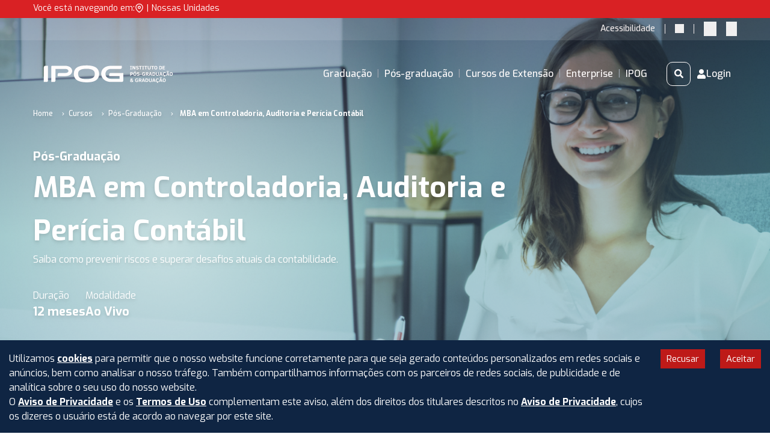

--- FILE ---
content_type: text/html; charset=utf-8
request_url: https://ipog.edu.br/cursos/pos-graduacao/controladoria-auditoria-e-pericia-contabil-mba-remoto
body_size: 54367
content:
<!DOCTYPE html><html lang="pt-BR"><head><meta charSet="utf-8"/><meta name="viewport" content="width=device-width"/><link rel="preload" as="image" imageSrcSet="/logo-ipog-branca.svg 640w, /logo-ipog-branca.svg 750w, /logo-ipog-branca.svg 828w, /logo-ipog-branca.svg 1080w, /logo-ipog-branca.svg 1200w, /logo-ipog-branca.svg 1920w, /logo-ipog-branca.svg 2048w, /logo-ipog-branca.svg 3840w" imageSizes="100vw"/><title>MBA em Controladoria, Auditoria e Perícia Contábil<!-- --> | IPOG</title><meta name="description" content="O MBA em Controladoria, Auditoria e Perícia Contábil prepara profissionais para fazer gestão de riscos e usar técnicas contábeis modernas. Saiba mais!
"/><link rel="canonical" href="https://ipog.edu.br/cursos/pos-graduacao/controladoria-auditoria-e-pericia-contabil-mba-remoto"/><meta property="og:image" content="https://s3-site-prod2-ams.s3-sa-east-1.amazonaws.com/cursos/banners/controladoria-auditoria-e-percia-contbil-mba-remoto-1670505482435.png"/><link rel="preload" as="image" imageSrcSet="/images/curso-graduacao/apoio.svg 1x, /images/curso-graduacao/apoio.svg 2x"/><link rel="preload" as="image" imageSrcSet="/images/curso-graduacao/eventos.svg 1x, /images/curso-graduacao/eventos.svg 2x"/><link rel="preload" as="image" imageSrcSet="/images/curso-graduacao/metodologia.svg 1x, /images/curso-graduacao/metodologia.svg 2x"/><meta name="next-head-count" content="10"/><link rel="shortcut icon" href="/favicon.ico"/><link rel="dns-prefetch" href="https://fonts.googleapis.com"/><script id="ipog-server-api-loader">(function(w,d,s,l,i){
                w[l]=w[l]||[];
                w[l].push({'gtm.start': new Date().getTime(), event:'gtm.js'});
                var f=d.getElementsByTagName(s)[0],
                    j=d.createElement(s);
                j.async=true;
                j.src="https://load.server-api.ipog.edu.br/5iofvdpec.js?"+i;
                f.parentNode.insertBefore(j,f);
              })(window,document,'script','dataLayer','8k=CgFNIyIrQj4xJj1TNCUjTxVYQkpHQAsHXgwACxFICg0WSxIW');</script><link rel="preconnect" href="https://fonts.gstatic.com" crossorigin /><link rel="preload" href="/_next/static/css/ec870b360cd790fd.css" as="style"/><link rel="stylesheet" href="/_next/static/css/ec870b360cd790fd.css" data-n-g=""/><link rel="preload" href="/_next/static/css/55acd14955adf7b3.css" as="style"/><link rel="stylesheet" href="/_next/static/css/55acd14955adf7b3.css" data-n-p=""/><noscript data-n-css=""></noscript><script defer="" nomodule="" src="/_next/static/chunks/polyfills-42372ed130431b0a.js"></script><script src="/_next/static/chunks/webpack-4d7661bacb4997a3.js" defer=""></script><script src="/_next/static/chunks/framework-92e69539764286c1.js" defer=""></script><script src="/_next/static/chunks/main-1f9f6ce3a6a2892a.js" defer=""></script><script src="/_next/static/chunks/pages/_app-9b96c9e8417ee5a1.js" defer=""></script><script src="/_next/static/chunks/252f366e-ef4f40dbef560117.js" defer=""></script><script src="/_next/static/chunks/1bfc9850-11b952f60683b34a.js" defer=""></script><script src="/_next/static/chunks/0c428ae2-2f437af992458c8b.js" defer=""></script><script src="/_next/static/chunks/1a48c3c1-b0db8201b310bef4.js" defer=""></script><script src="/_next/static/chunks/6728d85a-98d6bb9287f5c85f.js" defer=""></script><script src="/_next/static/chunks/d64684d8-c6a7b92b530ffb52.js" defer=""></script><script src="/_next/static/chunks/5e2a4920-0872cdd9f3d1712f.js" defer=""></script><script src="/_next/static/chunks/ae51ba48-4bc5ebfc10f92a42.js" defer=""></script><script src="/_next/static/chunks/1664-531dd464c38b75bb.js" defer=""></script><script src="/_next/static/chunks/9755-6eb76c36a5eaa889.js" defer=""></script><script src="/_next/static/chunks/7851-754f6f37f307548b.js" defer=""></script><script src="/_next/static/chunks/4300-fe5354ddee5ce904.js" defer=""></script><script src="/_next/static/chunks/4668-78bf32788f94e967.js" defer=""></script><script src="/_next/static/chunks/8834-47838349e6b8066e.js" defer=""></script><script src="/_next/static/chunks/67-8226f4dd04f5fc78.js" defer=""></script><script src="/_next/static/chunks/1423-75fcfeecba6fcd69.js" defer=""></script><script src="/_next/static/chunks/7847-8363fd0ee64a2c0e.js" defer=""></script><script src="/_next/static/chunks/9216-444fec87d8ecb0be.js" defer=""></script><script src="/_next/static/chunks/7938-686ead11da89c8a2.js" defer=""></script><script src="/_next/static/chunks/6406-7354dc8476c1a5b4.js" defer=""></script><script src="/_next/static/chunks/89-e7ca0c57812b95f7.js" defer=""></script><script src="/_next/static/chunks/6582-8d721b38e5c931bc.js" defer=""></script><script src="/_next/static/chunks/pages/cursos/pos-graduacao/%5Bslug%5D-dd271655367ac484.js" defer=""></script><script src="/_next/static/V9SmeSdw4HbHkXsTYYmpZ/_buildManifest.js" defer=""></script><script src="/_next/static/V9SmeSdw4HbHkXsTYYmpZ/_ssgManifest.js" defer=""></script><style data-href="https://fonts.googleapis.com/css2?family=Exo:ital,wght@0,300;0,400;0,500;0,600;0,700;0,800;1,300;1,400;1,600;1,700;1,800&display=swap">@font-face{font-family:'Exo';font-style:italic;font-weight:300;font-display:swap;src:url(https://fonts.gstatic.com/l/font?kit=4UafrEtFpBISdmSt-MY2ehbO95t0vUBmPQ&skey=2161cc604861ac4f&v=v25) format('woff')}@font-face{font-family:'Exo';font-style:italic;font-weight:400;font-display:swap;src:url(https://fonts.gstatic.com/l/font?kit=4UafrEtFpBISdmSt-MY2ehbO95t040BmPQ&skey=2161cc604861ac4f&v=v25) format('woff')}@font-face{font-family:'Exo';font-style:italic;font-weight:600;font-display:swap;src:url(https://fonts.gstatic.com/l/font?kit=4UafrEtFpBISdmSt-MY2ehbO95t0PUdmPQ&skey=2161cc604861ac4f&v=v25) format('woff')}@font-face{font-family:'Exo';font-style:italic;font-weight:700;font-display:swap;src:url(https://fonts.gstatic.com/l/font?kit=4UafrEtFpBISdmSt-MY2ehbO95t0BEdmPQ&skey=2161cc604861ac4f&v=v25) format('woff')}@font-face{font-family:'Exo';font-style:italic;font-weight:800;font-display:swap;src:url(https://fonts.gstatic.com/l/font?kit=4UafrEtFpBISdmSt-MY2ehbO95t0Y0dmPQ&skey=2161cc604861ac4f&v=v25) format('woff')}@font-face{font-family:'Exo';font-style:normal;font-weight:300;font-display:swap;src:url(https://fonts.gstatic.com/l/font?kit=4UaZrEtFpBI4f1ZSIK9d4LjJ4g03CwA&skey=863005d54d49b6b0&v=v25) format('woff')}@font-face{font-family:'Exo';font-style:normal;font-weight:400;font-display:swap;src:url(https://fonts.gstatic.com/l/font?kit=4UaZrEtFpBI4f1ZSIK9d4LjJ4lM3CwA&skey=863005d54d49b6b0&v=v25) format('woff')}@font-face{font-family:'Exo';font-style:normal;font-weight:500;font-display:swap;src:url(https://fonts.gstatic.com/l/font?kit=4UaZrEtFpBI4f1ZSIK9d4LjJ4mE3CwA&skey=863005d54d49b6b0&v=v25) format('woff')}@font-face{font-family:'Exo';font-style:normal;font-weight:600;font-display:swap;src:url(https://fonts.gstatic.com/l/font?kit=4UaZrEtFpBI4f1ZSIK9d4LjJ4o0wCwA&skey=863005d54d49b6b0&v=v25) format('woff')}@font-face{font-family:'Exo';font-style:normal;font-weight:700;font-display:swap;src:url(https://fonts.gstatic.com/l/font?kit=4UaZrEtFpBI4f1ZSIK9d4LjJ4rQwCwA&skey=863005d54d49b6b0&v=v25) format('woff')}@font-face{font-family:'Exo';font-style:normal;font-weight:800;font-display:swap;src:url(https://fonts.gstatic.com/l/font?kit=4UaZrEtFpBI4f1ZSIK9d4LjJ4tMwCwA&skey=863005d54d49b6b0&v=v25) format('woff')}@font-face{font-family:'Exo';font-style:italic;font-weight:300;font-display:swap;src:url(https://fonts.gstatic.com/s/exo/v25/4UaMrEtFpBISdk6u0DfM5aXJ2po.woff2) format('woff2');unicode-range:U+0102-0103,U+0110-0111,U+0128-0129,U+0168-0169,U+01A0-01A1,U+01AF-01B0,U+0300-0301,U+0303-0304,U+0308-0309,U+0323,U+0329,U+1EA0-1EF9,U+20AB}@font-face{font-family:'Exo';font-style:italic;font-weight:300;font-display:swap;src:url(https://fonts.gstatic.com/s/exo/v25/4UaMrEtFpBISdk6v0DfM5aXJ2po.woff2) format('woff2');unicode-range:U+0100-02BA,U+02BD-02C5,U+02C7-02CC,U+02CE-02D7,U+02DD-02FF,U+0304,U+0308,U+0329,U+1D00-1DBF,U+1E00-1E9F,U+1EF2-1EFF,U+2020,U+20A0-20AB,U+20AD-20C0,U+2113,U+2C60-2C7F,U+A720-A7FF}@font-face{font-family:'Exo';font-style:italic;font-weight:300;font-display:swap;src:url(https://fonts.gstatic.com/s/exo/v25/4UaMrEtFpBISdk6h0DfM5aXJ.woff2) format('woff2');unicode-range:U+0000-00FF,U+0131,U+0152-0153,U+02BB-02BC,U+02C6,U+02DA,U+02DC,U+0304,U+0308,U+0329,U+2000-206F,U+20AC,U+2122,U+2191,U+2193,U+2212,U+2215,U+FEFF,U+FFFD}@font-face{font-family:'Exo';font-style:italic;font-weight:400;font-display:swap;src:url(https://fonts.gstatic.com/s/exo/v25/4UaMrEtFpBISdk6u0DfM5aXJ2po.woff2) format('woff2');unicode-range:U+0102-0103,U+0110-0111,U+0128-0129,U+0168-0169,U+01A0-01A1,U+01AF-01B0,U+0300-0301,U+0303-0304,U+0308-0309,U+0323,U+0329,U+1EA0-1EF9,U+20AB}@font-face{font-family:'Exo';font-style:italic;font-weight:400;font-display:swap;src:url(https://fonts.gstatic.com/s/exo/v25/4UaMrEtFpBISdk6v0DfM5aXJ2po.woff2) format('woff2');unicode-range:U+0100-02BA,U+02BD-02C5,U+02C7-02CC,U+02CE-02D7,U+02DD-02FF,U+0304,U+0308,U+0329,U+1D00-1DBF,U+1E00-1E9F,U+1EF2-1EFF,U+2020,U+20A0-20AB,U+20AD-20C0,U+2113,U+2C60-2C7F,U+A720-A7FF}@font-face{font-family:'Exo';font-style:italic;font-weight:400;font-display:swap;src:url(https://fonts.gstatic.com/s/exo/v25/4UaMrEtFpBISdk6h0DfM5aXJ.woff2) format('woff2');unicode-range:U+0000-00FF,U+0131,U+0152-0153,U+02BB-02BC,U+02C6,U+02DA,U+02DC,U+0304,U+0308,U+0329,U+2000-206F,U+20AC,U+2122,U+2191,U+2193,U+2212,U+2215,U+FEFF,U+FFFD}@font-face{font-family:'Exo';font-style:italic;font-weight:600;font-display:swap;src:url(https://fonts.gstatic.com/s/exo/v25/4UaMrEtFpBISdk6u0DfM5aXJ2po.woff2) format('woff2');unicode-range:U+0102-0103,U+0110-0111,U+0128-0129,U+0168-0169,U+01A0-01A1,U+01AF-01B0,U+0300-0301,U+0303-0304,U+0308-0309,U+0323,U+0329,U+1EA0-1EF9,U+20AB}@font-face{font-family:'Exo';font-style:italic;font-weight:600;font-display:swap;src:url(https://fonts.gstatic.com/s/exo/v25/4UaMrEtFpBISdk6v0DfM5aXJ2po.woff2) format('woff2');unicode-range:U+0100-02BA,U+02BD-02C5,U+02C7-02CC,U+02CE-02D7,U+02DD-02FF,U+0304,U+0308,U+0329,U+1D00-1DBF,U+1E00-1E9F,U+1EF2-1EFF,U+2020,U+20A0-20AB,U+20AD-20C0,U+2113,U+2C60-2C7F,U+A720-A7FF}@font-face{font-family:'Exo';font-style:italic;font-weight:600;font-display:swap;src:url(https://fonts.gstatic.com/s/exo/v25/4UaMrEtFpBISdk6h0DfM5aXJ.woff2) format('woff2');unicode-range:U+0000-00FF,U+0131,U+0152-0153,U+02BB-02BC,U+02C6,U+02DA,U+02DC,U+0304,U+0308,U+0329,U+2000-206F,U+20AC,U+2122,U+2191,U+2193,U+2212,U+2215,U+FEFF,U+FFFD}@font-face{font-family:'Exo';font-style:italic;font-weight:700;font-display:swap;src:url(https://fonts.gstatic.com/s/exo/v25/4UaMrEtFpBISdk6u0DfM5aXJ2po.woff2) format('woff2');unicode-range:U+0102-0103,U+0110-0111,U+0128-0129,U+0168-0169,U+01A0-01A1,U+01AF-01B0,U+0300-0301,U+0303-0304,U+0308-0309,U+0323,U+0329,U+1EA0-1EF9,U+20AB}@font-face{font-family:'Exo';font-style:italic;font-weight:700;font-display:swap;src:url(https://fonts.gstatic.com/s/exo/v25/4UaMrEtFpBISdk6v0DfM5aXJ2po.woff2) format('woff2');unicode-range:U+0100-02BA,U+02BD-02C5,U+02C7-02CC,U+02CE-02D7,U+02DD-02FF,U+0304,U+0308,U+0329,U+1D00-1DBF,U+1E00-1E9F,U+1EF2-1EFF,U+2020,U+20A0-20AB,U+20AD-20C0,U+2113,U+2C60-2C7F,U+A720-A7FF}@font-face{font-family:'Exo';font-style:italic;font-weight:700;font-display:swap;src:url(https://fonts.gstatic.com/s/exo/v25/4UaMrEtFpBISdk6h0DfM5aXJ.woff2) format('woff2');unicode-range:U+0000-00FF,U+0131,U+0152-0153,U+02BB-02BC,U+02C6,U+02DA,U+02DC,U+0304,U+0308,U+0329,U+2000-206F,U+20AC,U+2122,U+2191,U+2193,U+2212,U+2215,U+FEFF,U+FFFD}@font-face{font-family:'Exo';font-style:italic;font-weight:800;font-display:swap;src:url(https://fonts.gstatic.com/s/exo/v25/4UaMrEtFpBISdk6u0DfM5aXJ2po.woff2) format('woff2');unicode-range:U+0102-0103,U+0110-0111,U+0128-0129,U+0168-0169,U+01A0-01A1,U+01AF-01B0,U+0300-0301,U+0303-0304,U+0308-0309,U+0323,U+0329,U+1EA0-1EF9,U+20AB}@font-face{font-family:'Exo';font-style:italic;font-weight:800;font-display:swap;src:url(https://fonts.gstatic.com/s/exo/v25/4UaMrEtFpBISdk6v0DfM5aXJ2po.woff2) format('woff2');unicode-range:U+0100-02BA,U+02BD-02C5,U+02C7-02CC,U+02CE-02D7,U+02DD-02FF,U+0304,U+0308,U+0329,U+1D00-1DBF,U+1E00-1E9F,U+1EF2-1EFF,U+2020,U+20A0-20AB,U+20AD-20C0,U+2113,U+2C60-2C7F,U+A720-A7FF}@font-face{font-family:'Exo';font-style:italic;font-weight:800;font-display:swap;src:url(https://fonts.gstatic.com/s/exo/v25/4UaMrEtFpBISdk6h0DfM5aXJ.woff2) format('woff2');unicode-range:U+0000-00FF,U+0131,U+0152-0153,U+02BB-02BC,U+02C6,U+02DA,U+02DC,U+0304,U+0308,U+0329,U+2000-206F,U+20AC,U+2122,U+2191,U+2193,U+2212,U+2215,U+FEFF,U+FFFD}@font-face{font-family:'Exo';font-style:normal;font-weight:300;font-display:swap;src:url(https://fonts.gstatic.com/s/exo/v25/4UaOrEtFpBISfH6j2jDu55XI.woff2) format('woff2');unicode-range:U+0102-0103,U+0110-0111,U+0128-0129,U+0168-0169,U+01A0-01A1,U+01AF-01B0,U+0300-0301,U+0303-0304,U+0308-0309,U+0323,U+0329,U+1EA0-1EF9,U+20AB}@font-face{font-family:'Exo';font-style:normal;font-weight:300;font-display:swap;src:url(https://fonts.gstatic.com/s/exo/v25/4UaOrEtFpBISfX6j2jDu55XI.woff2) format('woff2');unicode-range:U+0100-02BA,U+02BD-02C5,U+02C7-02CC,U+02CE-02D7,U+02DD-02FF,U+0304,U+0308,U+0329,U+1D00-1DBF,U+1E00-1E9F,U+1EF2-1EFF,U+2020,U+20A0-20AB,U+20AD-20C0,U+2113,U+2C60-2C7F,U+A720-A7FF}@font-face{font-family:'Exo';font-style:normal;font-weight:300;font-display:swap;src:url(https://fonts.gstatic.com/s/exo/v25/4UaOrEtFpBISc36j2jDu5w.woff2) format('woff2');unicode-range:U+0000-00FF,U+0131,U+0152-0153,U+02BB-02BC,U+02C6,U+02DA,U+02DC,U+0304,U+0308,U+0329,U+2000-206F,U+20AC,U+2122,U+2191,U+2193,U+2212,U+2215,U+FEFF,U+FFFD}@font-face{font-family:'Exo';font-style:normal;font-weight:400;font-display:swap;src:url(https://fonts.gstatic.com/s/exo/v25/4UaOrEtFpBISfH6j2jDu55XI.woff2) format('woff2');unicode-range:U+0102-0103,U+0110-0111,U+0128-0129,U+0168-0169,U+01A0-01A1,U+01AF-01B0,U+0300-0301,U+0303-0304,U+0308-0309,U+0323,U+0329,U+1EA0-1EF9,U+20AB}@font-face{font-family:'Exo';font-style:normal;font-weight:400;font-display:swap;src:url(https://fonts.gstatic.com/s/exo/v25/4UaOrEtFpBISfX6j2jDu55XI.woff2) format('woff2');unicode-range:U+0100-02BA,U+02BD-02C5,U+02C7-02CC,U+02CE-02D7,U+02DD-02FF,U+0304,U+0308,U+0329,U+1D00-1DBF,U+1E00-1E9F,U+1EF2-1EFF,U+2020,U+20A0-20AB,U+20AD-20C0,U+2113,U+2C60-2C7F,U+A720-A7FF}@font-face{font-family:'Exo';font-style:normal;font-weight:400;font-display:swap;src:url(https://fonts.gstatic.com/s/exo/v25/4UaOrEtFpBISc36j2jDu5w.woff2) format('woff2');unicode-range:U+0000-00FF,U+0131,U+0152-0153,U+02BB-02BC,U+02C6,U+02DA,U+02DC,U+0304,U+0308,U+0329,U+2000-206F,U+20AC,U+2122,U+2191,U+2193,U+2212,U+2215,U+FEFF,U+FFFD}@font-face{font-family:'Exo';font-style:normal;font-weight:500;font-display:swap;src:url(https://fonts.gstatic.com/s/exo/v25/4UaOrEtFpBISfH6j2jDu55XI.woff2) format('woff2');unicode-range:U+0102-0103,U+0110-0111,U+0128-0129,U+0168-0169,U+01A0-01A1,U+01AF-01B0,U+0300-0301,U+0303-0304,U+0308-0309,U+0323,U+0329,U+1EA0-1EF9,U+20AB}@font-face{font-family:'Exo';font-style:normal;font-weight:500;font-display:swap;src:url(https://fonts.gstatic.com/s/exo/v25/4UaOrEtFpBISfX6j2jDu55XI.woff2) format('woff2');unicode-range:U+0100-02BA,U+02BD-02C5,U+02C7-02CC,U+02CE-02D7,U+02DD-02FF,U+0304,U+0308,U+0329,U+1D00-1DBF,U+1E00-1E9F,U+1EF2-1EFF,U+2020,U+20A0-20AB,U+20AD-20C0,U+2113,U+2C60-2C7F,U+A720-A7FF}@font-face{font-family:'Exo';font-style:normal;font-weight:500;font-display:swap;src:url(https://fonts.gstatic.com/s/exo/v25/4UaOrEtFpBISc36j2jDu5w.woff2) format('woff2');unicode-range:U+0000-00FF,U+0131,U+0152-0153,U+02BB-02BC,U+02C6,U+02DA,U+02DC,U+0304,U+0308,U+0329,U+2000-206F,U+20AC,U+2122,U+2191,U+2193,U+2212,U+2215,U+FEFF,U+FFFD}@font-face{font-family:'Exo';font-style:normal;font-weight:600;font-display:swap;src:url(https://fonts.gstatic.com/s/exo/v25/4UaOrEtFpBISfH6j2jDu55XI.woff2) format('woff2');unicode-range:U+0102-0103,U+0110-0111,U+0128-0129,U+0168-0169,U+01A0-01A1,U+01AF-01B0,U+0300-0301,U+0303-0304,U+0308-0309,U+0323,U+0329,U+1EA0-1EF9,U+20AB}@font-face{font-family:'Exo';font-style:normal;font-weight:600;font-display:swap;src:url(https://fonts.gstatic.com/s/exo/v25/4UaOrEtFpBISfX6j2jDu55XI.woff2) format('woff2');unicode-range:U+0100-02BA,U+02BD-02C5,U+02C7-02CC,U+02CE-02D7,U+02DD-02FF,U+0304,U+0308,U+0329,U+1D00-1DBF,U+1E00-1E9F,U+1EF2-1EFF,U+2020,U+20A0-20AB,U+20AD-20C0,U+2113,U+2C60-2C7F,U+A720-A7FF}@font-face{font-family:'Exo';font-style:normal;font-weight:600;font-display:swap;src:url(https://fonts.gstatic.com/s/exo/v25/4UaOrEtFpBISc36j2jDu5w.woff2) format('woff2');unicode-range:U+0000-00FF,U+0131,U+0152-0153,U+02BB-02BC,U+02C6,U+02DA,U+02DC,U+0304,U+0308,U+0329,U+2000-206F,U+20AC,U+2122,U+2191,U+2193,U+2212,U+2215,U+FEFF,U+FFFD}@font-face{font-family:'Exo';font-style:normal;font-weight:700;font-display:swap;src:url(https://fonts.gstatic.com/s/exo/v25/4UaOrEtFpBISfH6j2jDu55XI.woff2) format('woff2');unicode-range:U+0102-0103,U+0110-0111,U+0128-0129,U+0168-0169,U+01A0-01A1,U+01AF-01B0,U+0300-0301,U+0303-0304,U+0308-0309,U+0323,U+0329,U+1EA0-1EF9,U+20AB}@font-face{font-family:'Exo';font-style:normal;font-weight:700;font-display:swap;src:url(https://fonts.gstatic.com/s/exo/v25/4UaOrEtFpBISfX6j2jDu55XI.woff2) format('woff2');unicode-range:U+0100-02BA,U+02BD-02C5,U+02C7-02CC,U+02CE-02D7,U+02DD-02FF,U+0304,U+0308,U+0329,U+1D00-1DBF,U+1E00-1E9F,U+1EF2-1EFF,U+2020,U+20A0-20AB,U+20AD-20C0,U+2113,U+2C60-2C7F,U+A720-A7FF}@font-face{font-family:'Exo';font-style:normal;font-weight:700;font-display:swap;src:url(https://fonts.gstatic.com/s/exo/v25/4UaOrEtFpBISc36j2jDu5w.woff2) format('woff2');unicode-range:U+0000-00FF,U+0131,U+0152-0153,U+02BB-02BC,U+02C6,U+02DA,U+02DC,U+0304,U+0308,U+0329,U+2000-206F,U+20AC,U+2122,U+2191,U+2193,U+2212,U+2215,U+FEFF,U+FFFD}@font-face{font-family:'Exo';font-style:normal;font-weight:800;font-display:swap;src:url(https://fonts.gstatic.com/s/exo/v25/4UaOrEtFpBISfH6j2jDu55XI.woff2) format('woff2');unicode-range:U+0102-0103,U+0110-0111,U+0128-0129,U+0168-0169,U+01A0-01A1,U+01AF-01B0,U+0300-0301,U+0303-0304,U+0308-0309,U+0323,U+0329,U+1EA0-1EF9,U+20AB}@font-face{font-family:'Exo';font-style:normal;font-weight:800;font-display:swap;src:url(https://fonts.gstatic.com/s/exo/v25/4UaOrEtFpBISfX6j2jDu55XI.woff2) format('woff2');unicode-range:U+0100-02BA,U+02BD-02C5,U+02C7-02CC,U+02CE-02D7,U+02DD-02FF,U+0304,U+0308,U+0329,U+1D00-1DBF,U+1E00-1E9F,U+1EF2-1EFF,U+2020,U+20A0-20AB,U+20AD-20C0,U+2113,U+2C60-2C7F,U+A720-A7FF}@font-face{font-family:'Exo';font-style:normal;font-weight:800;font-display:swap;src:url(https://fonts.gstatic.com/s/exo/v25/4UaOrEtFpBISc36j2jDu5w.woff2) format('woff2');unicode-range:U+0000-00FF,U+0131,U+0152-0153,U+02BB-02BC,U+02C6,U+02DA,U+02DC,U+0304,U+0308,U+0329,U+2000-206F,U+20AC,U+2122,U+2191,U+2193,U+2212,U+2215,U+FEFF,U+FFFD}</style></head><body><div id="__next"><div class="fixed flex items-center top-0 h-[30px] bg-primary-500 w-full z-[99999]"><div class="container-ipog mx-auto px-[15px] xl:px-0 relative "><div class="flex gap-5 top-0 h-10 pt-2"><div><div class="cursor-pointer text-left text-sm text-white"><span class="hover:underline inline-flex items-center gap-1">Você está navegando em:<!-- --> <span class="font-bold inline-flex gap-1"><svg stroke="currentColor" fill="none" stroke-width="2" viewBox="0 0 24 24" stroke-linecap="round" stroke-linejoin="round" color="#fff" style="color:#fff" height="15" width="15" xmlns="http://www.w3.org/2000/svg"><path d="M21 10c0 7-9 13-9 13s-9-6-9-13a9 9 0 0 1 18 0z"></path><circle cx="12" cy="10" r="3"></circle></svg></span></span><span class="mx-[0.3rem]">|</span><span class="hover:underline"><a href="/unidades">Nossas Unidades</a></span></div></div></div></div></div><header class="fixed w-full top-0 z-20 mt-7"><div class="bg-white/[.1]  lg:visible lg:max-h-[none] invisible max-h-0"><div class="flex items-center justify-end px-[15px] py-[7.5px] xl:px-0  mx-auto container-ipog"><span class="inline-block text-sm font-medium text-neutral-500">Acessibilidade</span><div class="w-[0.0625rem] h-4  mx-4 bg-neutral-500"></div><button type="button" class="text-[0.9375rem] text-neutral-500 hover:text-dark-500"><svg stroke="currentColor" fill="currentColor" stroke-width="0" viewBox="0 0 16 16" height="1em" width="1em" xmlns="http://www.w3.org/2000/svg"><path d="M8 15A7 7 0 1 0 8 1v14zm0 1A8 8 0 1 1 8 0a8 8 0 0 1 0 16z"></path></svg></button><div class="w-[0.0625rem] h-4  mx-4 bg-neutral-500"></div><button type="button" class="font-medium text-neutral-500 hover:text-dark-500 mr-4">A+</button><button type="button" class="font-medium text-neutral-500 hover:text-dark-500">A-</button></div></div><div id="searchOverlay" class="absolute z-50 min-h-[100vh] top-0 left-0 right-0 bottom-0 bg-[#000000AA] backdrop-blur-sm" hidden=""><div id="searchContainer" class="bg-white w-0  flex items-center justify-between gap-14 p-5 pr-10"><div class="hidden md:block"><span style="box-sizing:border-box;display:inline-block;overflow:hidden;width:initial;height:initial;background:none;opacity:1;border:0;margin:0;padding:0;position:relative;max-width:100%"><span style="box-sizing:border-box;display:block;width:initial;height:initial;background:none;opacity:1;border:0;margin:0;padding:0;max-width:100%"><img style="display:block;max-width:100%;width:initial;height:initial;background:none;opacity:1;border:0;margin:0;padding:0" alt="" aria-hidden="true" src="data:image/svg+xml,%3csvg%20xmlns=%27http://www.w3.org/2000/svg%27%20version=%271.1%27%20width=%27200%27%20height=%2727.23%27/%3e"/></span><img alt="Logo IPOG" src="[data-uri]" decoding="async" data-nimg="intrinsic" style="position:absolute;top:0;left:0;bottom:0;right:0;box-sizing:border-box;padding:0;border:none;margin:auto;display:block;width:0;height:0;min-width:100%;max-width:100%;min-height:100%;max-height:100%"/><noscript><img alt="Logo IPOG" loading="lazy" decoding="async" data-nimg="intrinsic" style="position:absolute;top:0;left:0;bottom:0;right:0;box-sizing:border-box;padding:0;border:none;margin:auto;display:block;width:0;height:0;min-width:100%;max-width:100%;min-height:100%;max-height:100%" srcSet="/_next/image?url=%2Flogo-ipog.png&amp;w=256&amp;q=75 1x, /_next/image?url=%2Flogo-ipog.png&amp;w=640&amp;q=75 2x" src="/_next/image?url=%2Flogo-ipog.png&amp;w=640&amp;q=75"/></noscript></span></div><form class="flex-1 max-w-[800px]"><div class="relative w-full"><input placeholder="Digite sua busca aqui" class="border border-secondary-400 py-2 p-3 rounded-md transition w-full outline-none focus:border focus:border-primary-400 transition" value=""/><span class="absolute top-1 right-10 border h-[80%]"></span><button type="submit" class="absolute top-0 right-0 hover:bg-[#EEEEEEAA] transition h-full rounded-lg px-3"><svg stroke="currentColor" fill="currentColor" stroke-width="0" viewBox="0 0 24 24" height="1em" width="1em" xmlns="http://www.w3.org/2000/svg"><path d="M10 18a7.952 7.952 0 0 0 4.897-1.688l4.396 4.396 1.414-1.414-4.396-4.396A7.952 7.952 0 0 0 18 10c0-4.411-3.589-8-8-8s-8 3.589-8 8 3.589 8 8 8zm0-14c3.309 0 6 2.691 6 6s-2.691 6-6 6-6-2.691-6-6 2.691-6 6-6z"></path></svg></button><ul class="absolute left-0 right-10 top-[calc(100% + 10px)] bg-white shadow max-h-[200px] overflow-auto rounded-lg"></ul></div></form><button class="hover:bg-slate-100 p-2 rounded-full transition"><svg stroke="currentColor" fill="currentColor" stroke-width="0" viewBox="0 0 24 24" height="1em" width="1em" xmlns="http://www.w3.org/2000/svg"><path fill="none" stroke-width="2" d="M3,3 L21,21 M3,21 L21,3"></path></svg></button></div></div><div class="relative transparent visible" data-headlessui-state=""><div class="container-ipog mx-auto px-[15px] py-[10px] xl:px-0 lg:py-[27.5px] relative"><div class="flex justify-between items-center lg:justify-start"><div class="lg:hidden flex "><button class="absolute left-0 top-0  h-[50px] w-[50px] inline-flex items-center justify-center  hover:text-neutral-100 hover:bg-secondary-500 focus:outline-none bg-neutral-100 text-dark-300" type="button" aria-expanded="false" data-headlessui-state=""><span class="sr-only">Open menu</span><svg stroke="currentColor" fill="currentColor" stroke-width="0" viewBox="0 0 20 20" aria-hidden="true" class="h-6 w-6" height="1em" width="1em" xmlns="http://www.w3.org/2000/svg"><path fill-rule="evenodd" d="M3 5a1 1 0 011-1h12a1 1 0 110 2H4a1 1 0 01-1-1zM3 10a1 1 0 011-1h12a1 1 0 110 2H4a1 1 0 01-1-1zM3 15a1 1 0 011-1h12a1 1 0 110 2H4a1 1 0 01-1-1z" clip-rule="evenodd"></path></svg></button></div><a href="/"><span class="sr-only">IPOG</span><div class="relative w-[110px] h-[15.5px] md:w-[250px] md:h-[30px]"><span style="box-sizing:border-box;display:block;overflow:hidden;width:initial;height:initial;background:none;opacity:1;border:0;margin:0;padding:0;position:absolute;top:0;left:0;bottom:0;right:0"><img alt="Logo IPOG" sizes="100vw" srcSet="/logo-ipog-branca.svg 640w, /logo-ipog-branca.svg 750w, /logo-ipog-branca.svg 828w, /logo-ipog-branca.svg 1080w, /logo-ipog-branca.svg 1200w, /logo-ipog-branca.svg 1920w, /logo-ipog-branca.svg 2048w, /logo-ipog-branca.svg 3840w" src="/logo-ipog-branca.svg" decoding="async" data-nimg="fill" style="position:absolute;top:0;left:0;bottom:0;right:0;box-sizing:border-box;padding:0;border:none;margin:auto;display:block;width:0;height:0;min-width:100%;max-width:100%;min-height:100%;max-height:100%"/></span></div></a><div class="lg:hidden"><button type="button" aria-label="Pesquisar" class="h-[30px] w-[30px] inline-flex items-center justify-center  border border-dark-300 bg-neutral-100 rounded-[5px]  text-dark-300  hover:text-dark-500 hover:border-dark-500"><svg stroke="currentColor" fill="currentColor" stroke-width="0" viewBox="0 0 512 512" class="text-[15px]" height="1em" width="1em" xmlns="http://www.w3.org/2000/svg"><path d="M505 442.7L405.3 343c-4.5-4.5-10.6-7-17-7H372c27.6-35.3 44-79.7 44-128C416 93.1 322.9 0 208 0S0 93.1 0 208s93.1 208 208 208c48.3 0 92.7-16.4 128-44v16.3c0 6.4 2.5 12.5 7 17l99.7 99.7c9.4 9.4 24.6 9.4 33.9 0l28.3-28.3c9.4-9.4 9.4-24.6.1-34zM208 336c-70.7 0-128-57.2-128-128 0-70.7 57.2-128 128-128 70.7 0 128 57.2 128 128 0 70.7-57.2 128-128 128z"></path></svg></button></div><nav class="hidden sm:flex items-center ml-auto p-4"><div class="relative flex items-center"><div class="relative"><a target="_self" href="/graduacao"><span class="cursor-pointer text-gray-700 hover:text-primary-500 font-medium text-neutral-100 hover:text-primary-300 ">Graduação</span></a></div></div><div class="relative flex items-center"><span class="mx-2 text-gray-400">|</span><div class="relative"><a target="_self" href="/cursos/pos-graduacao"><span class="cursor-pointer text-gray-700 hover:text-primary-500 font-medium text-neutral-100 hover:text-primary-300 ">Pós-graduação</span></a></div></div><div class="relative flex items-center"><span class="mx-2 text-gray-400">|</span><div class="relative"><a target="_self" href="/cursos/curta-duracao"><span class="cursor-pointer text-gray-700 hover:text-primary-500 font-medium text-neutral-100 hover:text-primary-300 ">Cursos de Extensão</span></a></div></div><div class="relative flex items-center"><span class="mx-2 text-gray-400">|</span><div class="relative"><a target="_self" href="/educacao-corporativa"><span class="cursor-pointer text-gray-700 hover:text-primary-500 font-medium text-neutral-100 hover:text-primary-300 ">Enterprise</span></a></div></div><div class="relative flex items-center"><span class="mx-2 text-gray-400">|</span><div class="relative"><a target="_self" href="/institucional/quem-somos"><span class="cursor-pointer text-gray-700 hover:text-primary-500 font-medium text-neutral-100 hover:text-primary-300 ">IPOG</span></a></div></div></nav><div class="hidden lg:flex items-center justify-end ml-4"><button type="button" aria-label="Pesquisar" class="border-neutral-100 text-neutral-100 hover:text-primary-300 hover:border-primary-300 whitespace-nowrap inline-flex items-center justify-center p-[11.5px] border rounded-[10px] shadow-sm text-[0.9375rem] bg-transparent  hover:border-dark-500"><svg stroke="currentColor" fill="currentColor" stroke-width="0" viewBox="0 0 512 512" height="1em" width="1em" xmlns="http://www.w3.org/2000/svg"><path d="M505 442.7L405.3 343c-4.5-4.5-10.6-7-17-7H372c27.6-35.3 44-79.7 44-128C416 93.1 322.9 0 208 0S0 93.1 0 208s93.1 208 208 208c48.3 0 92.7-16.4 128-44v16.3c0 6.4 2.5 12.5 7 17l99.7 99.7c9.4 9.4 24.6 9.4 33.9 0l28.3-28.3c9.4-9.4 9.4-24.6.1-34zM208 336c-70.7 0-128-57.2-128-128 0-70.7 57.2-128 128-128 70.7 0 128 57.2 128 128 0 70.7-57.2 128-128 128z"></path></svg></button><div class="relative" data-headlessui-state=""><div class="text-neutral-100 hover:text-primary-500 group gap-2 inline-flex items-center justify-center px-[10px] py-[10.5px] xl:text-base text-sm font-medium rounded-[10px] focus:outline-none cursor-pointer"><svg stroke="currentColor" fill="currentColor" stroke-width="0" viewBox="0 0 448 512" height="1em" width="1em" xmlns="http://www.w3.org/2000/svg"><path d="M224 256c70.7 0 128-57.3 128-128S294.7 0 224 0 96 57.3 96 128s57.3 128 128 128zm89.6 32h-16.7c-22.2 10.2-46.9 16-72.9 16s-50.6-5.8-72.9-16h-16.7C60.2 288 0 348.2 0 422.4V464c0 26.5 21.5 48 48 48h352c26.5 0 48-21.5 48-48v-41.6c0-74.2-60.2-134.4-134.4-134.4z"></path></svg><span>Login</span></div></div><div hidden="" style="position:fixed;top:1px;left:1px;width:1px;height:0;padding:0;margin:-1px;overflow:hidden;clip:rect(0, 0, 0, 0);white-space:nowrap;border-width:0;display:none"></div></div></div></div></div><div hidden="" style="position:fixed;top:1px;left:1px;width:1px;height:0;padding:0;margin:-1px;overflow:hidden;clip:rect(0, 0, 0, 0);white-space:nowrap;border-width:0;display:none"></div></header><main><section class="relative"><img src="https://s3-site-prod2-ams.s3-sa-east-1.amazonaws.com/cursos/banners/controladoria-auditoria-e-percia-contbil-mba-remoto-1670505482435.png" alt="MBA em Controladoria, Auditoria e Perícia Contábil" class="absolute inset-0 w-full h-full object-cover"/><div class="text-white bg-gradient-to-r from-transparent to-secondary-200/30 pt-12 lg:pt-[160px] pb-10 lg:pb-48"><div class="container-ipog mx-auto px-[15px] xl:px-0 relative "><div class="pt-5 pb-12"><nav class="flex" aria-label="Breadcrumb"><ol class="md:inline-flex space-x-1 md:space-x-3"><li class="inline-flex items-center"><a class="inline-flex items-center text-[0.75rem] font-medium text-white drop-shadow-md hover:text-gray-900 dark:text-gray-400 dark:hover:text-white" href="/">Home</a></li><li><div class="flex items-center"><svg class="w-[0.625rem] h-[0.938rem] text-white drop-shadow-md" fill="currentColor" viewBox="0 0 20 20" xmlns="http://www.w3.org/2000/svg"><path fill-rule="evenodd" d="M7.293 14.707a1 1 0 010-1.414L10.586 10 7.293 6.707a1 1 0 011.414-1.414l4 4a1 1 0 010 1.414l-4 4a1 1 0 01-1.414 0z" clip-rule="evenodd"></path></svg><span class="ml-1 text-[0.75rem] font-medium text-white drop-shadow-md hover:text-gray-900 dark:text-gray-400 dark:hover:text-white"><a href="/cursos">Cursos</a></span></div></li><li><div class="flex items-center"><svg class="w-[0.625rem] h-[0.938rem] text-white drop-shadow-md" fill="currentColor" viewBox="0 0 20 20" xmlns="http://www.w3.org/2000/svg"><path fill-rule="evenodd" d="M7.293 14.707a1 1 0 010-1.414L10.586 10 7.293 6.707a1 1 0 011.414-1.414l4 4a1 1 0 010 1.414l-4 4a1 1 0 01-1.414 0z" clip-rule="evenodd"></path></svg><span class="ml-1 text-[0.75rem] font-medium text-white drop-shadow-md hover:text-gray-900 dark:text-gray-400 dark:hover:text-white"><a href="/cursos/pos-graduacao">Pós-Graduação</a></span></div></li><li><div class="flex items-center"><svg class="w-[0.625rem] h-[0.938rem] text-white drop-shadow-md" fill="currentColor" viewBox="0 0 20 20" xmlns="http://www.w3.org/2000/svg"><path fill-rule="evenodd" d="M7.293 14.707a1 1 0 010-1.414L10.586 10 7.293 6.707a1 1 0 011.414-1.414l4 4a1 1 0 010 1.414l-4 4a1 1 0 01-1.414 0z" clip-rule="evenodd"></path></svg><span class="ml-1 text-[0.75rem] font-bold text-white drop-shadow-md md:ml-2 dark:text-gray-400">MBA em Controladoria, Auditoria e Perícia Contábil</span></div></li></ol></nav></div><span class="lg:text-white font-bold text-lg lg:text-xl drop-shadow-md">Pós-Graduação</span><div class="max-w-[80%]"><span class="text-white font-bold text-2xl lg:text-5xl my-4 drop-shadow-md">MBA em Controladoria, Auditoria e Perícia Contábil</span></div><span class="text-white text-sm lg:text-base pr-12 max-w-[352px] drop-shadow-md">Saiba como prevenir riscos e superar desafios atuais da contabilidade. 
</span><div class="flex gap-16 mt-9 mb-10"><div class="flex flex-col"><span class="text-white text-sm lg:text-base drop-shadow-md">Duração</span><span class="text-white font-bold text-lg lg:text-xl drop-shadow-md">12<!-- --> <!-- -->meses</span></div><div class="flex flex-col"><span class="text-white text-sm lg:text-base drop-shadow-md">Modalidade</span><span class="text-white font-bold text-lg lg:text-xl drop-shadow-md">Ao Vivo</span></div></div><div class="flex flex-col items-start justify-start py-5"><div class="mt-5 flex flex-col gap-3"><button type="button" class="px-3 min-h-[40px] rounded-[10px] font-bold disabled:opacity-30 hover:bg-secondary-700 transition w-full text-neutral-100 bg-[#0D2344]">Falar com um consultor</button></div></div></div></div></section><section id="investimentoSection" class="hidden"></section><div class="container-ipog mx-auto px-[15px] xl:px-0 relative py-5 lg:hidden"><div class="grid grid-cols-2 gap-3 md:grid-cols-3"><button type="button" class="px-3 min-h-[40px] rounded-[10px] font-bold disabled:opacity-30 bg-transparent border text-secondary-500 border-secondary-500 w-full"><a href="/cursos/pos-graduacao/controladoria-auditoria-e-pericia-contabil-mba-remoto#sobreSection">Sobre o Curso</a></button><button type="button" class="px-3 min-h-[40px] rounded-[10px] font-bold disabled:opacity-30 bg-transparent border text-secondary-500 border-secondary-500 w-full"><a href="/cursos/pos-graduacao/controladoria-auditoria-e-pericia-contabil-mba-remoto#metodologiaSection">Metodologia</a></button><button type="button" class="px-3 min-h-[40px] rounded-[10px] font-bold disabled:opacity-30 bg-transparent border text-secondary-500 border-secondary-500 w-full"><a href="/cursos/pos-graduacao/controladoria-auditoria-e-pericia-contabil-mba-remoto#professoresSection">Professores</a></button><button type="button" class="px-3 min-h-[40px] rounded-[10px] font-bold disabled:opacity-30 bg-transparent border text-secondary-500 border-secondary-500 w-full"><a href="/cursos/pos-graduacao/controladoria-auditoria-e-pericia-contabil-mba-remoto#gradeCurricularSection">Matriz Curricular</a></button></div></div><section class="bg-neutral-300"><div class="container-ipog mx-auto px-[15px] xl:px-0 relative hidden lg:block"><div class="flex align-center justify-between"><span class="text-[#222] font-bold text-sm lg:text-base py-6 cursor-pointer">Sobre o Curso</span><span class="text-[#222] font-bold text-sm lg:text-base py-6 cursor-pointer">Metodologia</span><span class="text-[#222] font-bold text-sm lg:text-base py-6 cursor-pointer">Professores</span><span class="text-[#222] font-bold text-sm lg:text-base py-6 cursor-pointer">Matriz Curricular</span></div></div></section><section class="pt-12" id="sobreSection"><div class="container-ipog mx-auto px-[15px] xl:px-0 relative "><h2 class="text-[#222] font-bold text-xl lg:text-4xl mb-5"> <!-- -->MBA em Controladoria, Auditoria e Perícia Contábil</h2><span class="text-[#222] text-sm lg:text-base"><span class=""><div class="reset-styles"><div><p>O <b>MBA em Controladoria, Auditoria e Perícia Contábil </b>Remoto os profissionais contábeis para papéis de liderança, na medida em que esta especialização apresenta métodos para a profissionalização da gestão, com o uso de Tecnologia da Informação. Além do mais, os estudantes podem se aprofundar em técnicas contábeis modernas e atualizadas às novas práticas de mercado.</p><div>A matriz curricular foi estruturada de forma com que nossos alunos começam com a introdução à <b>controladoria</b>, <b>auditoria</b> e <b>perícia contábil</b>, seguido por<b> normas brasileiras de contabilidade</b>, para que você compreenda as diretrizes da legislação nacional. Os alunos do MBA ainda aprendem os princípios da <b>auditoria contábil</b>, além da análise e encerramento das <b>demonstrações financeiras e</b><b>&nbsp;ferramentas avançadas de controladoria</b>.</div><div><br></div><div>O MBA em Controladoria, Auditoria e Perícia Contábil aborda ainda a perícia contábil e financeira. De outra forma, o curso trata de auditoria e governança tributária, para minimizar riscos fiscais e dar mais transparência às demonstrações financeiras. 
</div><div>A formação também é indicada para quem deseja se aprofundar em técnicas de elaboração de laudos e pareceres. O aluno pode ainda aumentar a sua compreensão a respeito da perícia judicial e extrajudicial. O último módulo do curso se direciona ao estudo sobre compliance e gestão de riscos. Desse jeito, os profissionais aprendem a estabelecer estratégias para reduzir prejuízos às organizações, melhorando ainda a reputação das empresas.</div><div><br></div><div>
</div><div>
</div><div>
</div><div>
</div><div>
</div><div>
</div><div>
</div><div>
</div><p></p></div></div></span></span><div class="flex flex-col gap-5 lg:flex-row mt-10 pb-5"><div class="p-8 bg-secondary-500 text-white rounded-[10px] w-full"><header class="pb-4 mb-4 border-b border-primary-600"><h2 class="text-white font-bold text-lg">Mercado de trabalho</h2></header><div>O MBA em Controladoria, Auditoria e Perícia Contábil desenvolve as suas habilidades para atuar em um mercado de trabalho que apresenta alta taxa de empregabilidade. As empresas buscam profissionais atualizados com as novas tendências de controladoria. 
</div></div><div class="p-8 bg-secondary-500 text-white rounded-[10px] w-full"><header class="pb-4 mb-4 border-b border-primary-600"><h2 class="text-white font-bold text-lg">Áreas de atuação</h2></header><div>O profissional especializado com o MBA em Controladoria, Auditoria e Perícia Contábil do IPOG pode atuar em diferentes áreas. As oportunidades podem surgir nos setores de auditoria contábil, controladoria, gerência financeira e análise contábil e fiscal.</div></div></div></div></section><section class="pt-10 relative" id="metodologiaSection"><div class="hidden xl:block z-[1] absolute -left-[7%] 2xl:left-0 top-[40px] w-[155px] h-[63px] bg-secondary-700 rounded-br-[40px]"></div><div id="metodologia" class="container-ipog mx-auto"><div class="flex justify-between gap-[4.813rem] "><div class="sm:w-[34.813rem] px-[0.938rem] sm:px-0"><div><h2 class="font-bold text-black text-xl sm:text-[2.369rem]">Metodologia das aulas</h2><p class="mt-[1.875rem] leading-[1.563rem] sm:mt-[2.063rem]">As aulas das especializações do IPOG acontecem uma vez ao mês, em três dias consecutivos (sexta, sábado e domingo), correspondendo a um módulo completo. Cada módulo é planejado a partir da responsabilidade de levar ao aluno uma sólida abordagem teórica, além de fornecer conceitos estudados que podem ser aplicados na prática.</p><p class="mt-[1.875rem]">Para isso, cases de sucesso são amplamente abordados, possibilitando ao aluno uma visão sistêmica, aprofundada e aplicável das teorias ensinadas. Além disso, ao oferecer aulas uma vez por mês, o IPOG facilita o acesso de estudantes que moram longe da Instituição.</p></div><div class="grid grid-cols-3 gap-4 text-center mt-[4.5rem] pb-10"><div class=""><span style="box-sizing:border-box;display:inline-block;overflow:hidden;width:initial;height:initial;background:none;opacity:1;border:0;margin:0;padding:0;position:relative;max-width:100%"><span style="box-sizing:border-box;display:block;width:initial;height:initial;background:none;opacity:1;border:0;margin:0;padding:0;max-width:100%"><img style="display:block;max-width:100%;width:initial;height:initial;background:none;opacity:1;border:0;margin:0;padding:0" alt="" aria-hidden="true" src="data:image/svg+xml,%3csvg%20xmlns=%27http://www.w3.org/2000/svg%27%20version=%271.1%27%20width=%2738%27%20height=%2729.7%27/%3e"/></span><img alt="Logo IPOG" srcSet="/images/curso-graduacao/apoio.svg 1x, /images/curso-graduacao/apoio.svg 2x" src="/images/curso-graduacao/apoio.svg" decoding="async" data-nimg="intrinsic" class="py-[0.875rem] px-2" style="position:absolute;top:0;left:0;bottom:0;right:0;box-sizing:border-box;padding:0;border:none;margin:auto;display:block;width:0;height:0;min-width:100%;max-width:100%;min-height:100%;max-height:100%"/></span><h6 class="text-xs font-bold text-dark-700">Eventos mensais</h6></div><div><span style="box-sizing:border-box;display:inline-block;overflow:hidden;width:initial;height:initial;background:none;opacity:1;border:0;margin:0;padding:0;position:relative;max-width:100%"><span style="box-sizing:border-box;display:block;width:initial;height:initial;background:none;opacity:1;border:0;margin:0;padding:0;max-width:100%"><img style="display:block;max-width:100%;width:initial;height:initial;background:none;opacity:1;border:0;margin:0;padding:0" alt="" aria-hidden="true" src="data:image/svg+xml,%3csvg%20xmlns=%27http://www.w3.org/2000/svg%27%20version=%271.1%27%20width=%2738%27%20height=%2729.7%27/%3e"/></span><img alt="Logo IPOG" srcSet="/images/curso-graduacao/eventos.svg 1x, /images/curso-graduacao/eventos.svg 2x" src="/images/curso-graduacao/eventos.svg" decoding="async" data-nimg="intrinsic" class="py-[0.875rem] px-2" style="position:absolute;top:0;left:0;bottom:0;right:0;box-sizing:border-box;padding:0;border:none;margin:auto;display:block;width:0;height:0;min-width:100%;max-width:100%;min-height:100%;max-height:100%"/></span><h6 class="text-xs font-bold text-dark-700">Apoio pedagógico</h6></div><div><span style="box-sizing:border-box;display:inline-block;overflow:hidden;width:initial;height:initial;background:none;opacity:1;border:0;margin:0;padding:0;position:relative;max-width:100%"><span style="box-sizing:border-box;display:block;width:initial;height:initial;background:none;opacity:1;border:0;margin:0;padding:0;max-width:100%"><img style="display:block;max-width:100%;width:initial;height:initial;background:none;opacity:1;border:0;margin:0;padding:0" alt="" aria-hidden="true" src="data:image/svg+xml,%3csvg%20xmlns=%27http://www.w3.org/2000/svg%27%20version=%271.1%27%20width=%2738%27%20height=%2729.7%27/%3e"/></span><img alt="Logo IPOG" srcSet="/images/curso-graduacao/metodologia.svg 1x, /images/curso-graduacao/metodologia.svg 2x" src="/images/curso-graduacao/metodologia.svg" decoding="async" data-nimg="intrinsic" class="py-[0.875rem] px-2" style="position:absolute;top:0;left:0;bottom:0;right:0;box-sizing:border-box;padding:0;border:none;margin:auto;display:block;width:0;height:0;min-width:100%;max-width:100%;min-height:100%;max-height:100%"/></span><h6 class="text-xs font-bold text-dark-700">Metodologia Ativa</h6></div></div></div><div class="hidden sm:block w-[29.375rem] pb-10"><div class="bg-gradient-to-b from-[#F64845] to-[#FD7759] py-[1.813rem] rounded-[0.625rem] px-9"><div><h2 class="font-bold text-neutral-100 text-[1.813rem] leading-[2.438rem] ">Saiba mais</h2></div><div class="mt-[1.813rem] flex justify-between gap-1"><div class=""><h5 class="font-bold text-lg text-neutral-100 leading-6">Cursar</h5><h5 class="font-bold text-lg text-neutral-100 leading-6">MBA em Controladoria, Auditoria e Perícia Contábil</h5></div></div><div class="hs-form-frame" data-region="na1" data-form-id="62b1d20d-bea0-433c-a455-0a5c6b09ee78" data-portal-id="48837477"></div></div></div></div></div><div id="reserveSuaVagaMiddle" class="bg-gradient-to-b from-[#F64845] to-[#FD7759] py-[1.813rem] px-9 sm:hidden"><div><h2 class="font-bold text-neutral-100 text-[1.813rem] leading-[2.438rem] ">Saiba mais</h2></div><div class="mt-[1.813rem] flex justify-between gap-1"><div class=""><h5 class="font-bold text-lg text-neutral-100 leading-6">Cursar</h5><h5 class="font-bold text-lg text-neutral-100 leading-6">MBA em Controladoria, Auditoria e Perícia Contábil</h5></div></div><div class="hs-form-frame" data-region="na1" data-form-id="62b1d20d-bea0-433c-a455-0a5c6b09ee78" data-portal-id="48837477"></div></div></section><section id="professoresSection"><div class="bg-primary-700 h-[300px]" style="margin-bottom:-254px"></div><div class="container-ipog mx-auto px-[15px] xl:px-0 relative "></div><div class="container-ipog mx-auto px-[15px] xl:px-0 relative "><div class="flex lg:gap-5 lg:px-5 relative"><div class="absolute hidden md:flex gap-5 items-center" style="left:0;top:37px"></div><div class="absolute md:hidden gap-5 items-center" style="left:200px;top:37px"></div><div class="flex-1 overflow-hidden"></div></div></div></section><section class="relative mt-10 sm:my-12" id="gradeCurricularSection"><div class="hidden xl:block z-[1] absolute -left-[7%] 2xl:left-0 w-[155px] h-[63px] bg-secondary-700 rounded-br-[40px]"></div><div class="container-ipog mx-auto px-[0.938rem] sm:px-0"><h2 class="font-bold text-black text-xl mt-5 sm:text-[2.125rem]">Matriz Curricular</h2><div class="sm:flex mb-5"><div class="mt-10"><a class="inline-block cursor-pointer bg-primary-600 hover:bg-primary-700 text-white px-6 py-3 rounded-md font-medium transition">Baixar o projeto completo</a></div></div><div class="sm:flex justify-around text-center mb-5"></div></div></section><section class="bg-gradient-to-b from-[#F64945] to-[#FD7558] pt-9 lg:pt-12 bg-cover bg-no-repeat relative overflow-x-hidden"><div class="relative -mb-20"><div class="hidden xl:block z-[1] absolute -left-[7%] 2xl:left-0 top-[80px] w-[155px] h-[63px] bg-secondary-600 rounded-br-[40px]"></div><div class="container-ipog mx-auto pl-[15px] lg:px-5 xl:px-0"><div class="flex flex-col lg:flex-row items-center lg:justify-between lg:items-end"><div class="space-y-4 z-[2] max-w-[265px] lg:max-w-none"><h3 class="text-neutral-100 text-2xl leading-[2.1875rem] lg:text-4xl lg:leading-[2.8125rem] font-bold text-center lg:text-left">O que os nossos alunos dizem sobre nós</h3></div></div><div class="mt-[40px] lg:mt-16 relative px-0 lg:px-[70px] overflow-hidden"><button type="button" aria-label="Anterior" class="hidden lg:flex items-center justify-center absolute z-10 top-1/2 left-0 rounded-[5px] shadow bg-neutral-100 w-[40px] h-[40px] text-dark-500 cursor-pointer text-[20px] FeedbackAlunosSection_mySwiperButton__zFh5Q"><svg stroke="currentColor" fill="currentColor" stroke-width="0" viewBox="0 0 20 20" aria-hidden="true" height="1em" width="1em" xmlns="http://www.w3.org/2000/svg"><path fill-rule="evenodd" d="M12.707 5.293a1 1 0 010 1.414L9.414 10l3.293 3.293a1 1 0 01-1.414 1.414l-4-4a1 1 0 010-1.414l4-4a1 1 0 011.414 0z" clip-rule="evenodd"></path></svg></button><button type="button" aria-label="Próximo" class="hidden lg:flex items-center justify-center absolute z-10 top-1/2 right-0 rounded-[5px] shadow bg-neutral-100 w-[40px] h-[40px] text-dark-500 cursor-pointer text-[20px] FeedbackAlunosSection_mySwiperButton__zFh5Q"><svg stroke="currentColor" fill="currentColor" stroke-width="0" viewBox="0 0 20 20" aria-hidden="true" height="1em" width="1em" xmlns="http://www.w3.org/2000/svg"><path fill-rule="evenodd" d="M7.293 14.707a1 1 0 010-1.414L10.586 10 7.293 6.707a1 1 0 011.414-1.414l4 4a1 1 0 010 1.414l-4 4a1 1 0 01-1.414 0z" clip-rule="evenodd"></path></svg></button></div></div></div><div class="bg-secondary-500 bg-cover bg-no-repeat h-[120px] lg:h-[160px]"></div></section><div><span class="cursor-pointer"><button hidden=""></button></span></div><div></div><section id="reserveSuaVagaSection" class="py-16 px-4 bg-neutral-100"><div class="container-ipog mx-auto px-[15px] xl:px-0 relative "><div class="max-w-2xl mx-auto"><div class="hs-form-frame" data-region="na1" data-form-id="62b1d20d-bea0-433c-a455-0a5c6b09ee78" data-portal-id="48837477"></div></div></div></section><section class="py-20 "><div class="container-ipog mx-auto px-[15px] xl:px-0 relative mt-"><div class="text-center font-bold text-black text-[2rem] sm:text-[2.125rem]"><h2>Conheça nosso<!-- --> <span class="text-primary-500">Módulo Internacional</span> <span class="font-thin text-[1.2rem] sm:text-[1.7rem]">| OPCIONAL</span></h2></div><div class="w-full sm:w-[55%] mx-auto text-center text-dark-700 text-[1rem] sm:text-[1.2rem]"><p>Explore novos horizontes ao participar de módulos internacionais exclusivos, desenvolvidos em colaboração com instituições renomadas de prestígio global.</p></div><div class="grid grid-cols-1 sm:grid-cols-3 "><div><div class="text-center mt-10 font-bold text-black text-xl sm:text-[1.5rem]"><h3>Harvard</h3></div><div class="flex flex-col  py-10 mx-auto"><span style="box-sizing:border-box;display:inline-block;overflow:hidden;width:initial;height:initial;background:none;opacity:1;border:0;margin:0;padding:0;position:relative;max-width:100%"><span style="box-sizing:border-box;display:block;width:initial;height:initial;background:none;opacity:1;border:0;margin:0;padding:0;max-width:100%"><img style="display:block;max-width:100%;width:initial;height:initial;background:none;opacity:1;border:0;margin:0;padding:0" alt="" aria-hidden="true" src="data:image/svg+xml,%3csvg%20xmlns=%27http://www.w3.org/2000/svg%27%20version=%271.1%27%20width=%27215%27%20height=%27215%27/%3e"/></span><img alt="Harvard" src="[data-uri]" decoding="async" data-nimg="intrinsic" style="position:absolute;top:0;left:0;bottom:0;right:0;box-sizing:border-box;padding:0;border:none;margin:auto;display:block;width:0;height:0;min-width:100%;max-width:100%;min-height:100%;max-height:100%;object-fit:contain"/><noscript><img alt="Harvard" loading="lazy" decoding="async" data-nimg="intrinsic" style="position:absolute;top:0;left:0;bottom:0;right:0;box-sizing:border-box;padding:0;border:none;margin:auto;display:block;width:0;height:0;min-width:100%;max-width:100%;min-height:100%;max-height:100%;object-fit:contain" srcSet="/_next/image?url=%2Fimages%2Fparceiro-internacional%2F2-2024.webp&amp;w=256&amp;q=75 1x, /_next/image?url=%2Fimages%2Fparceiro-internacional%2F2-2024.webp&amp;w=640&amp;q=75 2x" src="/_next/image?url=%2Fimages%2Fparceiro-internacional%2F2-2024.webp&amp;w=640&amp;q=75"/></noscript></span></div><div class="text-center"><a href="/institucional/parceria-internacional/3"><button type="button" class="w-[12.625rem] text-white bg-primary-500 hover:bg-primary-700 font-medium rounded-lg text-sm  py-[0.813rem] dark:bg-red-600 dark:hover:bg-red-700 dark:focus:ring-red-900">Saiba mais</button></a></div></div><div class=""><div class="text-center mt-10 font-bold text-black text-xl sm:text-[1.5rem]"><h3>Poli.Design</h3></div><div class="flex flex-col  py-10 mx-auto"><span style="box-sizing:border-box;display:inline-block;overflow:hidden;width:initial;height:initial;background:none;opacity:1;border:0;margin:0;padding:0;position:relative;max-width:100%"><span style="box-sizing:border-box;display:block;width:initial;height:initial;background:none;opacity:1;border:0;margin:0;padding:0;max-width:100%"><img style="display:block;max-width:100%;width:initial;height:initial;background:none;opacity:1;border:0;margin:0;padding:0" alt="" aria-hidden="true" src="data:image/svg+xml,%3csvg%20xmlns=%27http://www.w3.org/2000/svg%27%20version=%271.1%27%20width=%27215%27%20height=%27215%27/%3e"/></span><img alt="POlI DESIGN" src="[data-uri]" decoding="async" data-nimg="intrinsic" style="position:absolute;top:0;left:0;bottom:0;right:0;box-sizing:border-box;padding:0;border:none;margin:auto;display:block;width:0;height:0;min-width:100%;max-width:100%;min-height:100%;max-height:100%;object-fit:contain"/><noscript><img alt="POlI DESIGN" loading="lazy" decoding="async" data-nimg="intrinsic" style="position:absolute;top:0;left:0;bottom:0;right:0;box-sizing:border-box;padding:0;border:none;margin:auto;display:block;width:0;height:0;min-width:100%;max-width:100%;min-height:100%;max-height:100%;object-fit:contain" srcSet="/_next/image?url=%2Fimages%2Fparceiro-internacional%2F3-2024.webp&amp;w=256&amp;q=75 1x, /_next/image?url=%2Fimages%2Fparceiro-internacional%2F3-2024.webp&amp;w=640&amp;q=75 2x" src="/_next/image?url=%2Fimages%2Fparceiro-internacional%2F3-2024.webp&amp;w=640&amp;q=75"/></noscript></span></div><div class="text-center"><a href="/institucional/parceria-internacional/1"><button type="button" class="w-[12.625rem] text-white bg-primary-500 hover:bg-primary-700 font-medium rounded-lg text-sm  py-[0.813rem] dark:bg-red-600 dark:hover:bg-red-700 dark:focus:ring-red-900">Saiba mais</button></a></div></div><div class=""><div class="text-center mt-10 font-bold text-black text-xl sm:text-[1.5rem]"><h3>University of La Verne</h3></div><div class="flex flex-col py-10 mx-auto"><span style="box-sizing:border-box;display:inline-block;overflow:hidden;width:initial;height:initial;background:none;opacity:1;border:0;margin:0;padding:0;position:relative;max-width:100%"><span style="box-sizing:border-box;display:block;width:initial;height:initial;background:none;opacity:1;border:0;margin:0;padding:0;max-width:100%"><img style="display:block;max-width:100%;width:initial;height:initial;background:none;opacity:1;border:0;margin:0;padding:0" alt="" aria-hidden="true" src="data:image/svg+xml,%3csvg%20xmlns=%27http://www.w3.org/2000/svg%27%20version=%271.1%27%20width=%27215%27%20height=%27215%27/%3e"/></span><img alt="University of La Verne" src="[data-uri]" decoding="async" data-nimg="intrinsic" style="position:absolute;top:0;left:0;bottom:0;right:0;box-sizing:border-box;padding:0;border:none;margin:auto;display:block;width:0;height:0;min-width:100%;max-width:100%;min-height:100%;max-height:100%;object-fit:contain"/><noscript><img alt="University of La Verne" loading="lazy" decoding="async" data-nimg="intrinsic" style="position:absolute;top:0;left:0;bottom:0;right:0;box-sizing:border-box;padding:0;border:none;margin:auto;display:block;width:0;height:0;min-width:100%;max-width:100%;min-height:100%;max-height:100%;object-fit:contain" srcSet="/_next/image?url=%2Fimages%2Fparceiro-internacional%2F1-2024.webp&amp;w=256&amp;q=75 1x, /_next/image?url=%2Fimages%2Fparceiro-internacional%2F1-2024.webp&amp;w=640&amp;q=75 2x" src="/_next/image?url=%2Fimages%2Fparceiro-internacional%2F1-2024.webp&amp;w=640&amp;q=75"/></noscript></span></div><div class="text-center"><a href="/institucional/parceria-internacional/2"><button type="button" class="w-[12.625rem] text-white bg-primary-500 hover:bg-primary-700 font-medium rounded-lg text-sm  py-[0.813rem] dark:bg-red-600 dark:hover:bg-red-700 dark:focus:ring-red-900">Saiba mais</button></a></div></div></div></div></section><section class="bg-secondary-500 text-center pt-10 lg:hidden"><div class="container-ipog mx-auto px-[15px] xl:px-0 relative "><div><img alt="Aluno diamante" src="https://s3-site-prod2-ams.s3-sa-east-1.amazonaws.com/uploads/arquivos/diamante-aluno-1723143336076.png" class="h-[50px] mx-auto"/><h1 class="text-primary-300 font-bold text-2xl lg:text-[2.5rem] pt-2">Aluno Diamante</h1></div><p class="text-white text-sm lg:text-base max-w-md pb-8 pt-6">O Aluno Diamante é um programa de descontos por indicação, que tem o objetivo de valorizar a reciprocidade daqueles que acreditam, confiam e recomendam a educação do IPOG.</p><button type="button" class="px-3 min-h-[40px] rounded-[10px] disabled:opacity-30 bg-primary-600 text-white hover:bg-primary-700 transition font-normal">Tenho uma indicação</button></div><img alt="Aluno diamante" src="https://s3-site-prod2-ams.s3-sa-east-1.amazonaws.com/uploads/arquivos/alunos-1723115614742.webp" class="mt-10 mx-auto"/></section><section class="hidden lg:block pt-12 h-[39.938] bg-secondary-500 lg:bg-[url(&#x27;https://s3-site-prod2-ams.s3-sa-east-1.amazonaws.com/uploads/arquivos/bg-aluno-diamante-1723143379309.png&#x27;)] bg-no-repeat bg-right-bottom"><div class="flex items-center md:container-ipog md:mx-auto"><div class="flex items-baseline"><span style="box-sizing:border-box;display:inline-block;overflow:hidden;width:initial;height:initial;background:none;opacity:1;border:0;margin:0;padding:0;position:relative;max-width:100%"><span style="box-sizing:border-box;display:block;width:initial;height:initial;background:none;opacity:1;border:0;margin:0;padding:0;max-width:100%"><img style="display:block;max-width:100%;width:initial;height:initial;background:none;opacity:1;border:0;margin:0;padding:0" alt="" aria-hidden="true" src="data:image/svg+xml,%3csvg%20xmlns=%27http://www.w3.org/2000/svg%27%20version=%271.1%27%20width=%27789%27%20height=%27539%27/%3e"/></span><img alt="Consultor" src="[data-uri]" decoding="async" data-nimg="intrinsic" style="position:absolute;top:0;left:0;bottom:0;right:0;box-sizing:border-box;padding:0;border:none;margin:auto;display:block;width:0;height:0;min-width:100%;max-width:100%;min-height:100%;max-height:100%"/><noscript><img alt="Consultor" loading="lazy" decoding="async" data-nimg="intrinsic" style="position:absolute;top:0;left:0;bottom:0;right:0;box-sizing:border-box;padding:0;border:none;margin:auto;display:block;width:0;height:0;min-width:100%;max-width:100%;min-height:100%;max-height:100%" srcSet="/_next/image?url=https%3A%2F%2Fs3-site-prod2-ams.s3-sa-east-1.amazonaws.com%2Fuploads%2Farquivos%2Falunos-1723115614742.webp&amp;w=828&amp;q=75 1x, /_next/image?url=https%3A%2F%2Fs3-site-prod2-ams.s3-sa-east-1.amazonaws.com%2Fuploads%2Farquivos%2Falunos-1723115614742.webp&amp;w=1920&amp;q=75 2x" src="/_next/image?url=https%3A%2F%2Fs3-site-prod2-ams.s3-sa-east-1.amazonaws.com%2Fuploads%2Farquivos%2Falunos-1723115614742.webp&amp;w=1920&amp;q=75"/></noscript></span></div><div class="ml-[3.438rem]"><div class="px-[0.938rem] sm:px-0 "><div class="w-[25.5rem] mx-auto"><div class="flex items-center gap-4"><div><span style="box-sizing:border-box;display:inline-block;overflow:hidden;width:initial;height:initial;background:none;opacity:1;border:0;margin:0;padding:0;position:relative;max-width:100%"><span style="box-sizing:border-box;display:block;width:initial;height:initial;background:none;opacity:1;border:0;margin:0;padding:0;max-width:100%"><img style="display:block;max-width:100%;width:initial;height:initial;background:none;opacity:1;border:0;margin:0;padding:0" alt="" aria-hidden="true" src="data:image/svg+xml,%3csvg%20xmlns=%27http://www.w3.org/2000/svg%27%20version=%271.1%27%20width=%2780%27%20height=%2780%27/%3e"/></span><img alt="Diamante" src="[data-uri]" decoding="async" data-nimg="intrinsic" style="position:absolute;top:0;left:0;bottom:0;right:0;box-sizing:border-box;padding:0;border:none;margin:auto;display:block;width:0;height:0;min-width:100%;max-width:100%;min-height:100%;max-height:100%"/><noscript><img alt="Diamante" loading="lazy" decoding="async" data-nimg="intrinsic" style="position:absolute;top:0;left:0;bottom:0;right:0;box-sizing:border-box;padding:0;border:none;margin:auto;display:block;width:0;height:0;min-width:100%;max-width:100%;min-height:100%;max-height:100%" srcSet="/_next/image?url=https%3A%2F%2Fs3-site-prod2-ams.s3-sa-east-1.amazonaws.com%2Fuploads%2Farquivos%2Fdiamante-aluno-1723143336076.png&amp;w=96&amp;q=75 1x, /_next/image?url=https%3A%2F%2Fs3-site-prod2-ams.s3-sa-east-1.amazonaws.com%2Fuploads%2Farquivos%2Fdiamante-aluno-1723143336076.png&amp;w=256&amp;q=75 2x" src="/_next/image?url=https%3A%2F%2Fs3-site-prod2-ams.s3-sa-east-1.amazonaws.com%2Fuploads%2Farquivos%2Fdiamante-aluno-1723143336076.png&amp;w=256&amp;q=75"/></noscript></span></div><div><h2 class="font-bold text-primary-100 text-[2.5rem] leading-[3.438rem] -mt-1">Aluno Diamante</h2></div></div><div><p class="text-sm font-medium text-neutral-50 leading-[1.875rem] mt-7">O Aluno Diamante é um programa de descontos por indicação, que tem o objetivo de valorizar a reciprocidade daqueles que acreditam, confiam e recomendam a educação do IPOG. </p></div></div><div class="flex flex-col gap-4 mt-[2.063rem]"><a href="/aluno-diamante-crm"><button type="button" class="w-[12.625rem] text-white bg-primary-100 hover:bg-primary-700 font-medium rounded-lg text-sm  py-[0.813rem] dark:bg-red-600 dark:hover:bg-red-700 dark:focus:ring-red-900">Tenho uma indicação</button></a></div></div></div></div></section><div><span class="cursor-pointer"><button hidden=""></button></span></div><div id="modalExcecao" class="fixed top-0 left-0 right-0 z-50 hidden w-full overflow-x-hidden overflow-y-auto md:inset-0 h-full"><div class="bg-dark-700 w-full h-[1400px] absolute top-0 opacity-90 z-[20]"></div><div class="absolute top-[5%] left-0 right-0 mx-auto w-[380px] sm:w-[620px] z-[30] bg-white flex flex-col justify-center rounded-[10px]"><div class="block text-right"><button type="button" class="close text-[30px] mr-3" data-dismiss="modal" aria-label="Close"><span aria-hidden="true">×</span></button></div><div class="w-[90%] mx-auto pb-5"><div class="flex flex-col items-center justify-center"><h2 class="font-bold text-2xl text-black">Inscrição</h2><p class="text-center mt-5">Humm... Para Unidade de Ensino escolhida não conseguimos seguir com sua matrícula por aqui. Preencha o formulário abaixo que um de nossos consultores entrará em contato para passar mais detalhes:</p><div class="bg-gradient-to-b from-[#F64845] to-[#FD7759] pt-4 pb-12 px-5 text-white rounded-[15px] mt-5"><h2 class="font-bold text-[1.5rem]">Fale com um consultor</h2><p class="font-bold text-neutral-100 leading-[1.313rem]">MBA em Controladoria, Auditoria e Perícia Contábil</p><form class="mt-8 text-left text-dark-700"><div class="grid gap-4"><div class="flex flex-col"><div class="flex justify-end items-center relative"><input required="" placeholder="Nome" name="nome" class="form-control block border text-gray-700 rounded-lg p-4 w-full disabled:bg-slate-300 focus:border-dark-500 focus:outline-none false" value=""/></div><span class="text-left text-primary-500"></span></div><div class="flex flex-col"><div class="flex justify-end items-center relative"><input required="" placeholder="E-mail" name="email" type="email" class="form-control block border text-gray-700 rounded-lg p-4 w-full disabled:bg-slate-300 focus:border-dark-500 focus:outline-none false" value=""/></div><span class="text-left text-primary-500"></span></div><div class="flex flex-col"><div class="flex justify-end items-center relative"><input required="" placeholder="Celular / Whatsapp" name="celular" class="form-control block border text-gray-700 rounded-lg p-4 w-full disabled:bg-slate-300 focus:border-dark-500 focus:outline-none false" value=""/></div><span class="text-left text-primary-500"></span></div></div><label class="flex mt-3"><input required="" type="checkbox"/><span class="pl-3 text-white">Li e estou ciente do<!-- --> <a href="/aviso-de-privacidade" target="_blank" rel="noopener"><strong>aviso de privacidade</strong></a></span></label><div class="mt-5"><button type="submit" class="px-3 min-h-[40px] rounded-[10px] font-bold disabled:opacity-30 bg-secondary-500 text-white hover:bg-secondary-700 transition w-full">Tenho interesse</button></div></form><div><span class="cursor-pointer"><button hidden=""></button></span></div><div><span class="cursor-pointer"><button hidden=""></button></span></div></div></div></div></div></div><div id="modalPreRegistration" class="fixed top-0 left-0 right-0 z-50 hidden w-full overflow-x-hidden overflow-y-auto md:inset-0 h-full"><div class="bg-[#D9D9D9] w-full h-[1400px] absolute top-0 opacity-[78%] z-[20]"></div><div class="absolute top-[5%] left-0 right-0 mx-auto w-[380px] sm:w-[470px] z-[30] bg-gradient-to-b from-[#F64845]  to-[#FD7759] flex flex-col justify-center rounded-[10px] text-white"><div class="block text-right"><button type="button" class="close text-[30px] mr-3" data-dismiss="modal" aria-label="Close"><span aria-hidden="true">×</span></button></div><div class="w-[90%] mx-auto pb-5"><div class="flex flex-col"><h2 class="text-xl font-bold mb-2">Por favor, preencha os campos abaixo e receba todas as informações do curso</h2><div class="text-[16px] font-bold"><h4>Pós-graduação</h4><h3 class="text-[18px]"><div>MBA em Controladoria, Auditoria e Perícia Contábil</div></h3></div><div class="mt-3 rounded w-full"><form><div class="mb-4 relative"><input type="text" name="name" placeholder="Nome" class="w-full p-2 border border-gray-300 rounded text-dark-700" required="" value=""/></div><div class="mb-4 relative"><input type="email" name="email" placeholder="E-mail" pattern="^[a-zA-Z0-9._-]+@[a-zA-Z0-9.-]+\.[a-zA-Z]{2,6}$" class="w-full p-2 border border-gray-300 rounded text-dark-700" required="" value=""/></div><div class="mb-4 relative"><div class="flex flex-col"><div class="flex justify-end items-center relative"><input type="tel" name="phone" placeholder="Celular / WhatsApp" required="" style="padding:0.5rem;border-radius:0.25rem" class="form-control block border text-gray-700 rounded-lg p-4 w-full disabled:bg-slate-300 focus:border-dark-500 focus:outline-none false" value=""/></div><span class="text-left text-primary-500"></span></div></div><div class="mt-2"><p>Você está em:</p></div><div><style data-emotion="css b62m3t-container">.css-b62m3t-container{position:relative;box-sizing:border-box;}</style><div class="text-black mt-1 w-full rounded border border-primary-500 focus:outline-none css-b62m3t-container"><style data-emotion="css 7pg0cj-a11yText">.css-7pg0cj-a11yText{z-index:9999;border:0;clip:rect(1px, 1px, 1px, 1px);height:1px;width:1px;position:absolute;overflow:hidden;padding:0;white-space:nowrap;}</style><span id="react-select-41-live-region" class="css-7pg0cj-a11yText"></span><span aria-live="polite" aria-atomic="false" aria-relevant="additions text" role="log" class="css-7pg0cj-a11yText"></span><style data-emotion="css 13cymwt-control">.css-13cymwt-control{-webkit-align-items:center;-webkit-box-align:center;-ms-flex-align:center;align-items:center;cursor:default;display:-webkit-box;display:-webkit-flex;display:-ms-flexbox;display:flex;-webkit-box-flex-wrap:wrap;-webkit-flex-wrap:wrap;-ms-flex-wrap:wrap;flex-wrap:wrap;-webkit-box-pack:justify;-webkit-justify-content:space-between;justify-content:space-between;min-height:38px;outline:0!important;position:relative;-webkit-transition:all 100ms;transition:all 100ms;background-color:hsl(0, 0%, 100%);border-color:hsl(0, 0%, 80%);border-radius:4px;border-style:solid;border-width:1px;box-sizing:border-box;}.css-13cymwt-control:hover{border-color:hsl(0, 0%, 70%);}</style><div class="css-13cymwt-control"><style data-emotion="css hlgwow">.css-hlgwow{-webkit-align-items:center;-webkit-box-align:center;-ms-flex-align:center;align-items:center;display:grid;-webkit-flex:1;-ms-flex:1;flex:1;-webkit-box-flex-wrap:wrap;-webkit-flex-wrap:wrap;-ms-flex-wrap:wrap;flex-wrap:wrap;-webkit-overflow-scrolling:touch;position:relative;overflow:hidden;padding:2px 8px;box-sizing:border-box;}</style><div class="css-hlgwow"><style data-emotion="css 1jqq78o-placeholder">.css-1jqq78o-placeholder{grid-area:1/1/2/3;color:hsl(0, 0%, 50%);margin-left:2px;margin-right:2px;box-sizing:border-box;}</style><div class="css-1jqq78o-placeholder" id="react-select-41-placeholder">Selecione sua Unidade de Ensino</div><style data-emotion="css 19bb58m">.css-19bb58m{visibility:visible;-webkit-flex:1 1 auto;-ms-flex:1 1 auto;flex:1 1 auto;display:inline-grid;grid-area:1/1/2/3;grid-template-columns:0 min-content;margin:2px;padding-bottom:2px;padding-top:2px;color:hsl(0, 0%, 20%);box-sizing:border-box;}.css-19bb58m:after{content:attr(data-value) " ";visibility:hidden;white-space:pre;grid-area:1/2;font:inherit;min-width:2px;border:0;margin:0;outline:0;padding:0;}</style><div class="css-19bb58m" data-value=""><input class="" style="label:input;color:inherit;background:0;opacity:1;width:100%;grid-area:1 / 2;font:inherit;min-width:2px;border:0;margin:0;outline:0;padding:0" autoCapitalize="none" autoComplete="off" autoCorrect="off" id="react-select-41-input" spellcheck="false" tabindex="0" type="text" aria-autocomplete="list" aria-expanded="false" aria-haspopup="true" role="combobox" aria-activedescendant="" aria-describedby="react-select-41-placeholder" value=""/></div></div><style data-emotion="css 1wy0on6">.css-1wy0on6{-webkit-align-items:center;-webkit-box-align:center;-ms-flex-align:center;align-items:center;-webkit-align-self:stretch;-ms-flex-item-align:stretch;align-self:stretch;display:-webkit-box;display:-webkit-flex;display:-ms-flexbox;display:flex;-webkit-flex-shrink:0;-ms-flex-negative:0;flex-shrink:0;box-sizing:border-box;}</style><div class="css-1wy0on6"><style data-emotion="css 1u9des2-indicatorSeparator">.css-1u9des2-indicatorSeparator{-webkit-align-self:stretch;-ms-flex-item-align:stretch;align-self:stretch;width:1px;background-color:hsl(0, 0%, 80%);margin-bottom:8px;margin-top:8px;box-sizing:border-box;}</style><span class="css-1u9des2-indicatorSeparator"></span><style data-emotion="css 1xc3v61-indicatorContainer">.css-1xc3v61-indicatorContainer{display:-webkit-box;display:-webkit-flex;display:-ms-flexbox;display:flex;-webkit-transition:color 150ms;transition:color 150ms;color:hsl(0, 0%, 80%);padding:8px;box-sizing:border-box;}.css-1xc3v61-indicatorContainer:hover{color:hsl(0, 0%, 60%);}</style><div class="css-1xc3v61-indicatorContainer" aria-hidden="true"><style data-emotion="css 8mmkcg">.css-8mmkcg{display:inline-block;fill:currentColor;line-height:1;stroke:currentColor;stroke-width:0;}</style><svg height="20" width="20" viewBox="0 0 20 20" aria-hidden="true" focusable="false" class="css-8mmkcg"><path d="M4.516 7.548c0.436-0.446 1.043-0.481 1.576 0l3.908 3.747 3.908-3.747c0.533-0.481 1.141-0.446 1.574 0 0.436 0.445 0.408 1.197 0 1.615-0.406 0.418-4.695 4.502-4.695 4.502-0.217 0.223-0.502 0.335-0.787 0.335s-0.57-0.112-0.789-0.335c0 0-4.287-4.084-4.695-4.502s-0.436-1.17 0-1.615z"></path></svg></div></div></div></div></div></form></div></div></div></div></div><div id="modalInfo" class="fixed top-0 left-0 right-0 z-50 hidden w-full overflow-x-hidden overflow-y-auto md:inset-0 h-full"><div class="bg-dark-700 w-full h-[1500px] absolute top-0 opacity-90 z-[20]"></div><div class="absolute top-[40%] sm:top-[10%] left-0 right-0 mx-auto w-[380px] sm:w-[620px] z-[30] bg-white flex flex-col justify-center rounded-[10px]"><div class="block text-right"><button type="button" class="close text-[30px] mr-3" data-dismiss="modal" aria-label="Close"><span aria-hidden="true">×</span></button></div><div class="sm:w-[90%] mx-auto pb-5"><div class="flex flex-col gap-5"><div><h2 class="font-bold">1. Como as aulas acontecem?</h2><p>As aulas são ministradas em formato remoto e ao vivo, os alunos terão a oportunidade de interagirem com professores e entre si, garantindo uma maior troca de experiências, ganhos de aprendizagem e network.</p></div><div><h2 class="font-bold">2. Qual o período das aulas?</h2><p>As aulas são ministradas em 1 final de semana por mês, sendo: Sexta-feira das 18h às 23h, Sábado das 08h às 13h - 14h às 19h e Domingo das 08h às 13h. Os intervalos de aulas são definidos pelo professor juntamente com a turma.</p></div><div><h2 class="font-bold">3. Como terei acesso ao cronograma com as datas da minha especialização?</h2><p>O cronograma das aulas será disponibilizado a partir do primeiro módulo, ou seja, após os alunos realizar a matrícula, assinatura de contrato e o primeiro módulo.</p></div><div class="flex text-center"><div class="w-1/2"><button type="button" class="px-3 min-h-[40px] rounded-[10px] font-bold disabled:opacity-30 transition text-primary-500 border border-primary-500 bg-white text-sm hover:bg-white">Me matricular com um consultor</button></div><div class="w-1/2"><button type="button" class="px-3 min-h-[40px] rounded-[10px] font-bold disabled:opacity-30 hover:bg-primary-700 transition text-neutral-100 bg-primary-500 text-sm">Iniciar minha inscrição online</button></div></div></div></div></div></div><div id="modalParcelas" class="fixed top-0 left-0 right-0 z-50 hidden w-full overflow-x-hidden overflow-y-auto md:inset-0 h-full"><div class="bg-dark-700 w-full h-screen absolute top-0 opacity-50 z-[20]"></div><div class="absolute top-[10%] left-0 right-0 mx-auto z-[30] bg-white rounded-[10px]" style="width:400px"><div class="block text-right"><button type="button" class="close text-[30px] mr-3" data-dismiss="modal" aria-label="Close"><span aria-hidden="true">×</span></button></div><div class="w-[90%] mx-auto pb-5"><div><div class="flex gap-3"><div class="w-[100%]"><div class="flex flex-col justify-center border border-primary-500 rounded p-4"><h2 class="text-primary-500 text-center font-semibold uppercase mb-1 text-sm">Condições de parcelamento</h2></div></div></div><div class="flex flex-col justify-center items-center mt-2"><button type="button" class="px-3 min-h-[40px] rounded-[10px] font-bold disabled:opacity-30 hover:bg-primary-700 transition w-full text-neutral-100 bg-primary-500 sm:w-[185px] text-base mt-2">Inscreva-se</button></div></div></div></div></div></main><footer class="py-6 px-4 bg-secondary-700 text-neutral-100"><div class="container-ipog mx-auto px-[15px] xl:px-0 relative "><div class="pt-10 flex-col items-center hidden md:block md:flex-row"><a href="/"><span style="box-sizing:border-box;display:inline-block;overflow:hidden;width:initial;height:initial;background:none;opacity:1;border:0;margin:0;padding:0;position:relative;max-width:100%"><span style="box-sizing:border-box;display:block;width:initial;height:initial;background:none;opacity:1;border:0;margin:0;padding:0;max-width:100%"><img style="display:block;max-width:100%;width:initial;height:initial;background:none;opacity:1;border:0;margin:0;padding:0" alt="" aria-hidden="true" src="data:image/svg+xml,%3csvg%20xmlns=%27http://www.w3.org/2000/svg%27%20version=%271.1%27%20width=%27175%27%20height=%2723.83%27/%3e"/></span><img alt="Logo IPOG" src="[data-uri]" decoding="async" data-nimg="intrinsic" style="position:absolute;top:0;left:0;bottom:0;right:0;box-sizing:border-box;padding:0;border:none;margin:auto;display:block;width:0;height:0;min-width:100%;max-width:100%;min-height:100%;max-height:100%"/><noscript><img alt="Logo IPOG" loading="lazy" decoding="async" data-nimg="intrinsic" style="position:absolute;top:0;left:0;bottom:0;right:0;box-sizing:border-box;padding:0;border:none;margin:auto;display:block;width:0;height:0;min-width:100%;max-width:100%;min-height:100%;max-height:100%" srcSet="/_next/image?url=%2Fimages%2Flogo-ipog-footer.png&amp;w=256&amp;q=75 1x, /_next/image?url=%2Fimages%2Flogo-ipog-footer.png&amp;w=384&amp;q=75 2x" src="/_next/image?url=%2Fimages%2Flogo-ipog-footer.png&amp;w=384&amp;q=75"/></noscript></span></a></div><div class="pt-10 flex flex-col items-center sm:hidden md:flex-row ml-10"><a href="/"><span style="box-sizing:border-box;display:inline-block;overflow:hidden;width:initial;height:initial;background:none;opacity:1;border:0;margin:0;padding:0;position:relative;max-width:100%"><span style="box-sizing:border-box;display:block;width:initial;height:initial;background:none;opacity:1;border:0;margin:0;padding:0;max-width:100%"><img style="display:block;max-width:100%;width:initial;height:initial;background:none;opacity:1;border:0;margin:0;padding:0" alt="" aria-hidden="true" src="data:image/svg+xml,%3csvg%20xmlns=%27http://www.w3.org/2000/svg%27%20version=%271.1%27%20width=%27122.71%27%20height=%2717%27/%3e"/></span><img alt="Logo IPOG" src="[data-uri]" decoding="async" data-nimg="intrinsic" style="position:absolute;top:0;left:0;bottom:0;right:0;box-sizing:border-box;padding:0;border:none;margin:auto;display:block;width:0;height:0;min-width:100%;max-width:100%;min-height:100%;max-height:100%"/><noscript><img alt="Logo IPOG" loading="lazy" decoding="async" data-nimg="intrinsic" style="position:absolute;top:0;left:0;bottom:0;right:0;box-sizing:border-box;padding:0;border:none;margin:auto;display:block;width:0;height:0;min-width:100%;max-width:100%;min-height:100%;max-height:100%" srcSet="/_next/image?url=%2Fimages%2Flogo-ipog-negative.png&amp;w=128&amp;q=75 1x, /_next/image?url=%2Fimages%2Flogo-ipog-negative.png&amp;w=256&amp;q=75 2x" src="/_next/image?url=%2Fimages%2Flogo-ipog-negative.png&amp;w=256&amp;q=75"/></noscript></span></a></div><div class="flex justify-center md:hidden py-10"><a href="https://emec.mec.gov.br/emec/consulta-cadastro/detalhamento/d96957f455f6405d14c6542552b0f6eb/MTI5MTY=" target="_blank" rel="noreferrer"><span style="box-sizing:border-box;display:inline-block;overflow:hidden;width:initial;height:initial;background:none;opacity:1;border:0;margin:0;padding:0;position:relative;max-width:100%"><span style="box-sizing:border-box;display:block;width:initial;height:initial;background:none;opacity:1;border:0;margin:0;padding:0;max-width:100%"><img style="display:block;max-width:100%;width:initial;height:initial;background:none;opacity:1;border:0;margin:0;padding:0" alt="" aria-hidden="true" src="data:image/svg+xml,%3csvg%20xmlns=%27http://www.w3.org/2000/svg%27%20version=%271.1%27%20width=%27200%27%20height=%27220%27/%3e"/></span><img alt="QR CODE E-MEC" src="[data-uri]" decoding="async" data-nimg="intrinsic" class="max-w-[200px]" style="position:absolute;top:0;left:0;bottom:0;right:0;box-sizing:border-box;padding:0;border:none;margin:auto;display:block;width:0;height:0;min-width:100%;max-width:100%;min-height:100%;max-height:100%"/><noscript><img alt="QR CODE E-MEC" loading="lazy" decoding="async" data-nimg="intrinsic" style="position:absolute;top:0;left:0;bottom:0;right:0;box-sizing:border-box;padding:0;border:none;margin:auto;display:block;width:0;height:0;min-width:100%;max-width:100%;min-height:100%;max-height:100%" class="max-w-[200px]" srcSet="/_next/image?url=%2Fimages%2Fqr-code-e-mec.webp&amp;w=256&amp;q=75 1x, /_next/image?url=%2Fimages%2Fqr-code-e-mec.webp&amp;w=640&amp;q=75 2x" src="/_next/image?url=%2Fimages%2Fqr-code-e-mec.webp&amp;w=640&amp;q=75"/></noscript></span></a></div><div class="grid  sm:justify-start grid-cols-2 lg:grid-cols-5 gap-10 py-10"><div class="order-1 "><h2 class="text-primary-100 font-bold text-base md:text-[1.2rem]"><a href="/cursos">Cursos</a></h2><ul class="list-unstyled mt-3 space-y-2 text-xs sm:text-base"><li class="flex h-[28px] items-center md:block md:h-auto hover:text-primary-100"><a href="/cursos/pos-graduacao">Pós-Graduação</a></li><li class="flex h-[28px] items-center md:block md:h-auto hover:text-primary-100"><a href="/cursos/graduacao">Graduação</a></li><li class="flex h-[28px] items-center md:block md:h-auto hover:text-primary-100"><a href="/cursos/curta-duracao">Curso de Extensão Universitária</a></li><li class="flex h-[28px] items-center md:block md:h-auto hover:text-primary-100"><a href="/educacao-corporativa">Enterprise</a></li></ul><div class="hidden md:block"><ul class="inline-flex space-x-3 text-primary-100 text-xl py-2 mt-5"><li class="cursor-pointer"><a target="_blank" aria-label="Facebook IPOG" rel="noreferrer" href="https://www.facebook.com/IPOGBrasil/"><svg stroke="currentColor" fill="currentColor" stroke-width="0" viewBox="0 0 512 512" height="1em" width="1em" xmlns="http://www.w3.org/2000/svg"><path d="M504 256C504 119 393 8 256 8S8 119 8 256c0 123.78 90.69 226.38 209.25 245V327.69h-63V256h63v-54.64c0-62.15 37-96.48 93.67-96.48 27.14 0 55.52 4.84 55.52 4.84v61h-31.28c-30.8 0-40.41 19.12-40.41 38.73V256h68.78l-11 71.69h-57.78V501C413.31 482.38 504 379.78 504 256z"></path></svg></a></li><li class="cursor-pointer"><a target="_blank" aria-label="Youtube IPOG" rel="noreferrer" href="https://www.youtube.com/user/IPOGBRASIL"><svg stroke="currentColor" fill="currentColor" stroke-width="0" viewBox="0 0 576 512" height="1em" width="1em" xmlns="http://www.w3.org/2000/svg"><path d="M549.655 124.083c-6.281-23.65-24.787-42.276-48.284-48.597C458.781 64 288 64 288 64S117.22 64 74.629 75.486c-23.497 6.322-42.003 24.947-48.284 48.597-11.412 42.867-11.412 132.305-11.412 132.305s0 89.438 11.412 132.305c6.281 23.65 24.787 41.5 48.284 47.821C117.22 448 288 448 288 448s170.78 0 213.371-11.486c23.497-6.321 42.003-24.171 48.284-47.821 11.412-42.867 11.412-132.305 11.412-132.305s0-89.438-11.412-132.305zm-317.51 213.508V175.185l142.739 81.205-142.739 81.201z"></path></svg></a></li><li class="cursor-pointer"><a target="_blank" aria-label="Linkedin IPOG" rel="noreferrer" href="https://www.linkedin.com/school/ipogbrasil"><svg stroke="currentColor" fill="currentColor" stroke-width="0" viewBox="0 0 448 512" height="1em" width="1em" xmlns="http://www.w3.org/2000/svg"><path d="M416 32H31.9C14.3 32 0 46.5 0 64.3v383.4C0 465.5 14.3 480 31.9 480H416c17.6 0 32-14.5 32-32.3V64.3c0-17.8-14.4-32.3-32-32.3zM135.4 416H69V202.2h66.5V416zm-33.2-243c-21.3 0-38.5-17.3-38.5-38.5S80.9 96 102.2 96c21.2 0 38.5 17.3 38.5 38.5 0 21.3-17.2 38.5-38.5 38.5zm282.1 243h-66.4V312c0-24.8-.5-56.7-34.5-56.7-34.6 0-39.9 27-39.9 54.9V416h-66.4V202.2h63.7v29.2h.9c8.9-16.8 30.6-34.5 62.9-34.5 67.2 0 79.7 44.3 79.7 101.9V416z"></path></svg></a></li><li class="cursor-pointer"><a target="_blank" aria-label="Instagram IPOG" rel="noreferrer" href="https://www.instagram.com/ipogbrasil"><svg stroke="currentColor" fill="currentColor" stroke-width="0" viewBox="0 0 448 512" height="1em" width="1em" xmlns="http://www.w3.org/2000/svg"><path d="M224.1 141c-63.6 0-114.9 51.3-114.9 114.9s51.3 114.9 114.9 114.9S339 319.5 339 255.9 287.7 141 224.1 141zm0 189.6c-41.1 0-74.7-33.5-74.7-74.7s33.5-74.7 74.7-74.7 74.7 33.5 74.7 74.7-33.6 74.7-74.7 74.7zm146.4-194.3c0 14.9-12 26.8-26.8 26.8-14.9 0-26.8-12-26.8-26.8s12-26.8 26.8-26.8 26.8 12 26.8 26.8zm76.1 27.2c-1.7-35.9-9.9-67.7-36.2-93.9-26.2-26.2-58-34.4-93.9-36.2-37-2.1-147.9-2.1-184.9 0-35.8 1.7-67.6 9.9-93.9 36.1s-34.4 58-36.2 93.9c-2.1 37-2.1 147.9 0 184.9 1.7 35.9 9.9 67.7 36.2 93.9s58 34.4 93.9 36.2c37 2.1 147.9 2.1 184.9 0 35.9-1.7 67.7-9.9 93.9-36.2 26.2-26.2 34.4-58 36.2-93.9 2.1-37 2.1-147.8 0-184.8zM398.8 388c-7.8 19.6-22.9 34.7-42.6 42.6-29.5 11.7-99.5 9-132.1 9s-102.7 2.6-132.1-9c-19.6-7.8-34.7-22.9-42.6-42.6-11.7-29.5-9-99.5-9-132.1s-2.6-102.7 9-132.1c7.8-19.6 22.9-34.7 42.6-42.6 29.5-11.7 99.5-9 132.1-9s102.7-2.6 132.1 9c19.6 7.8 34.7 22.9 42.6 42.6 11.7 29.5 9 99.5 9 132.1s2.7 102.7-9 132.1z"></path></svg></a></li></ul></div><div class="hidden md:flex"><a href="https://emec.mec.gov.br/emec/consulta-cadastro/detalhamento/d96957f455f6405d14c6542552b0f6eb/MTI5MTY=" target="_blank" rel="noreferrer"><span style="box-sizing:border-box;display:inline-block;overflow:hidden;width:initial;height:initial;background:none;opacity:1;border:0;margin:0;padding:0;position:relative;max-width:100%"><span style="box-sizing:border-box;display:block;width:initial;height:initial;background:none;opacity:1;border:0;margin:0;padding:0;max-width:100%"><img style="display:block;max-width:100%;width:initial;height:initial;background:none;opacity:1;border:0;margin:0;padding:0" alt="" aria-hidden="true" src="data:image/svg+xml,%3csvg%20xmlns=%27http://www.w3.org/2000/svg%27%20version=%271.1%27%20width=%27145%27%20height=%27282%27/%3e"/></span><img alt="QR CODE E-MEC" src="[data-uri]" decoding="async" data-nimg="intrinsic" class="max-w-[200px]" style="position:absolute;top:0;left:0;bottom:0;right:0;box-sizing:border-box;padding:0;border:none;margin:auto;display:block;width:0;height:0;min-width:100%;max-width:100%;min-height:100%;max-height:100%"/><noscript><img alt="QR CODE E-MEC" loading="lazy" decoding="async" data-nimg="intrinsic" style="position:absolute;top:0;left:0;bottom:0;right:0;box-sizing:border-box;padding:0;border:none;margin:auto;display:block;width:0;height:0;min-width:100%;max-width:100%;min-height:100%;max-height:100%" class="max-w-[200px]" srcSet="/_next/image?url=https%3A%2F%2Fs3-site-prod2-ams.s3-sa-east-1.amazonaws.com%2Fuploads%2Farquivos%2Fqr-code-e-mec-1739188992820.png&amp;w=256&amp;q=75 1x, /_next/image?url=https%3A%2F%2Fs3-site-prod2-ams.s3-sa-east-1.amazonaws.com%2Fuploads%2Farquivos%2Fqr-code-e-mec-1739188992820.png&amp;w=384&amp;q=75 2x" src="/_next/image?url=https%3A%2F%2Fs3-site-prod2-ams.s3-sa-east-1.amazonaws.com%2Fuploads%2Farquivos%2Fqr-code-e-mec-1739188992820.png&amp;w=384&amp;q=75"/></noscript></span></a></div></div><div class="pt-2 order-3  "><h2 class="text-primary-100 font-bold text-base md:text-[1.2rem]">Institucional</h2><ul class="list-unstyled mt-3 space-y-2 text-xs sm:text-base"><li class="flex h-[28px] items-center md:block md:h-auto hover:text-primary-100"><a href="/institucional/quem-somos">O IPOG</a></li><li class="flex h-[28px] items-center md:block md:h-auto hover:text-primary-100"><a href="/institucional/nossa-historia">Nossa história</a></li><li class="flex h-[28px] items-center md:block md:h-auto hover:text-primary-100"><a href="/institucional/nossa-estrutura">Nossa estrutura</a></li><li class="flex h-[28px] items-center md:block md:h-auto hover:text-primary-100"><a href="/institucional/hub">Locação Inteligente</a></li><li class="flex h-[28px] items-center md:block md:h-auto hover:text-primary-100"><a href="https://vendoorvagas.com.br/ipog-instituto-de-pos-graduacao-and-graduacao-ltda/" target="_blank" rel="noreferrer">Trabalhe conosco</a></li><li class="flex h-[28px] items-center md:block md:h-auto hover:text-primary-100"><a href="https://pt.surveymonkey.com/r/JMGBCP9" target="_blank" rel="noreferrer">Espaço para Egressos</a></li><li class="flex h-[28px] items-center md:block md:h-auto hover:text-primary-100"><a href="https://padlet.com/estagiograduacao/oferta-de-est-gios-ipog-gradua-o-49gyeybt2lcxlzr7" target="_blank" rel="noreferrer">Vagas de Emprego e Estágio</a></li><li class="flex h-[28px] items-center md:block md:h-auto hover:text-primary-100"><a href="/integridade">Canal de denúncias</a></li><li class="flex h-[28px] items-center md:block md:h-auto hover:text-primary-100"><a href="/mapa-do-site">Mapa do site</a></li><li class="flex h-[28px] items-center md:block md:h-auto hover:text-primary-100"><a href="/institucional/evento-institucional">Eventos Institucionais</a></li><li class="flex h-[28px] items-center md:block md:h-auto hover:text-primary-100"><a href="/institucional/parceria-internacional">Parceria internacional</a></li><li class="flex h-[28px] items-center md:block md:h-auto hover:text-primary-100"><a href="/contato">Ouvidoria</a></li></ul><div class="md:hidden"><ul class="inline-flex space-x-3 text-primary-100 text-xl py-2 mt-5"><li><a href="https://www.facebook.com/IPOGBrasil/" target="_blank" rel="noopener noreferrer" aria-label="Facebook IPOG"><svg stroke="currentColor" fill="currentColor" stroke-width="0" viewBox="0 0 512 512" height="1em" width="1em" xmlns="http://www.w3.org/2000/svg"><path d="M504 256C504 119 393 8 256 8S8 119 8 256c0 123.78 90.69 226.38 209.25 245V327.69h-63V256h63v-54.64c0-62.15 37-96.48 93.67-96.48 27.14 0 55.52 4.84 55.52 4.84v61h-31.28c-30.8 0-40.41 19.12-40.41 38.73V256h68.78l-11 71.69h-57.78V501C413.31 482.38 504 379.78 504 256z"></path></svg></a></li><li><a href="https://www.youtube.com/user/IPOGBRASIL" target="_blank" rel="noopener noreferrer" aria-label="Youtube IPOG"><svg stroke="currentColor" fill="currentColor" stroke-width="0" viewBox="0 0 576 512" height="1em" width="1em" xmlns="http://www.w3.org/2000/svg"><path d="M549.655 124.083c-6.281-23.65-24.787-42.276-48.284-48.597C458.781 64 288 64 288 64S117.22 64 74.629 75.486c-23.497 6.322-42.003 24.947-48.284 48.597-11.412 42.867-11.412 132.305-11.412 132.305s0 89.438 11.412 132.305c6.281 23.65 24.787 41.5 48.284 47.821C117.22 448 288 448 288 448s170.78 0 213.371-11.486c23.497-6.321 42.003-24.171 48.284-47.821 11.412-42.867 11.412-132.305 11.412-132.305s0-89.438-11.412-132.305zm-317.51 213.508V175.185l142.739 81.205-142.739 81.201z"></path></svg></a></li><li><a href="https://www.linkedin.com/groups/12048558/" target="_blank" rel="noopener noreferrer" aria-label="Linkedin IPOG"><svg stroke="currentColor" fill="currentColor" stroke-width="0" viewBox="0 0 448 512" height="1em" width="1em" xmlns="http://www.w3.org/2000/svg"><path d="M416 32H31.9C14.3 32 0 46.5 0 64.3v383.4C0 465.5 14.3 480 31.9 480H416c17.6 0 32-14.5 32-32.3V64.3c0-17.8-14.4-32.3-32-32.3zM135.4 416H69V202.2h66.5V416zm-33.2-243c-21.3 0-38.5-17.3-38.5-38.5S80.9 96 102.2 96c21.2 0 38.5 17.3 38.5 38.5 0 21.3-17.2 38.5-38.5 38.5zm282.1 243h-66.4V312c0-24.8-.5-56.7-34.5-56.7-34.6 0-39.9 27-39.9 54.9V416h-66.4V202.2h63.7v29.2h.9c8.9-16.8 30.6-34.5 62.9-34.5 67.2 0 79.7 44.3 79.7 101.9V416z"></path></svg></a></li><li><a href="https://twitter.com/IPOGBrasil" target="_blank" rel="noopener noreferrer" aria-label="Twitter IPOG"><svg stroke="currentColor" fill="currentColor" stroke-width="0" viewBox="0 0 512 512" height="1em" width="1em" xmlns="http://www.w3.org/2000/svg"><path d="M459.37 151.716c.325 4.548.325 9.097.325 13.645 0 138.72-105.583 298.558-298.558 298.558-59.452 0-114.68-17.219-161.137-47.106 8.447.974 16.568 1.299 25.34 1.299 49.055 0 94.213-16.568 130.274-44.832-46.132-.975-84.792-31.188-98.112-72.772 6.498.974 12.995 1.624 19.818 1.624 9.421 0 18.843-1.3 27.614-3.573-48.081-9.747-84.143-51.98-84.143-102.985v-1.299c13.969 7.797 30.214 12.67 47.431 13.319-28.264-18.843-46.781-51.005-46.781-87.391 0-19.492 5.197-37.36 14.294-52.954 51.655 63.675 129.3 105.258 216.365 109.807-1.624-7.797-2.599-15.918-2.599-24.04 0-57.828 46.782-104.934 104.934-104.934 30.213 0 57.502 12.67 76.67 33.137 23.715-4.548 46.456-13.32 66.599-25.34-7.798 24.366-24.366 44.833-46.132 57.827 21.117-2.273 41.584-8.122 60.426-16.243-14.292 20.791-32.161 39.308-52.628 54.253z"></path></svg></a></li></ul></div></div><div class="pt-2 order-3  "><h2 class="text-primary-100 font-bold text-base md:text-[1.2rem]">Acadêmico</h2><ul><li class="group relative mt-2 text-xs sm:text-base"><a class="hover:text-primary-100" href="/institucional/academico/cpa">CPA</a></li><li class="group relative mt-2 text-xs sm:text-base"><a target="_blank" class="hover:text-primary-100" href="/institucional/academico/ceapi">CEAPI</a></li><li class="group relative mt-2 text-xs sm:text-base"><a target="_blank" href="/institucional/academico/nicepi">NICEPI</a></li><li class="group relative mt-2 text-xs sm:text-base"><a class="hover:text-primary-100" href="/institucional/academico/nap">NAP</a></li><li class="group relative mt-2 text-xs sm:text-base"><a target="_blank" class="hover:text-primary-100" href="/pdf/calendarios/calendario_presencial.pdf">Calendário Acadêmico Graduação Presencial 2026/1</a></li><li class="group relative mt-2 text-xs sm:text-base"><a target="_blank" class="hover:text-primary-100" href="/pdf/calendarios/calendario_ead.pdf">Calendário Acadêmico Graduação EAD 2026/1</a></li><li class="group relative mt-2 text-xs sm:text-base"><a href="#" class="hover:text-primary-100">Documentos institucionais</a><ul class="mt-2 hidden w-48 bg-white text-secondary-700 group-hover:block"><li><a class="block px-4 py-2 hover:bg-primary-100 hover:text-white" href="/institucional/academico/atos-regulatorios">Atos Regulatórios</a></li><li><a class="block px-4 py-2 hover:bg-primary-100 hover:text-white" href="/api/pdf/ipog-pdi-2020-2024-vf26012024-emec-1723031637864.pdf">PDI - Plano de Desenvolvimento Institucional</a></li><li><a class="block px-4 py-2 hover:bg-primary-100 hover:text-white" href="/api/pdf/regimento-ipog-vf-26012004-emec-1723031821972.pdf">Regimento Interno</a></li><li><a class="block px-4 py-2 hover:bg-primary-100 hover:text-white" href="/api/pdf/consup-0032023-1723031952452.pdf">Resolução CONSUP</a></li></ul></li><li class="group relative mt-2 text-xs sm:text-base"><a class="hover:text-primary-100" href="/institucional/academico/editais">Editais</a></li><li class="group relative mt-2 text-xs sm:text-base"><a class="hover:text-primary-100" href="/institucional/academico/taxas-academicas">Taxas acadêmicas</a></li><li class="group relative mt-2 text-xs sm:text-base"><a href="https://sei.ipog.edu.br/visaoAdministrativo/academico/documentoAssinado.xhtml" class="hover:text-primary-100">Validação de diploma/certificados</a></li><li class="group relative mt-2 text-xs sm:text-base"><a class="hover:text-primary-100" href="/institucional/academico/publicacoes">Publicações</a></li><li class="group relative mt-2 text-xs sm:text-base"><a class="hover:text-primary-100" href="/institucional/nossa-estrutura#biblioteca">Biblioteca</a></li></ul></div><div class="pt-2 order-4 md:order-3 "><h2 class="text-primary-100 font-bold text-base md:text-[1.2rem]">Login</h2><ul class="list-unstyled md:mt-3 md:space-y-2 text-xs sm:text-base"><li class="flex h-[28px] items-center md:block md:h-auto hover:text-primary-100"><a href="https://ipogmais.ipog.edu.br/ipogmais/#/" target="_blank" rel="noreferrer">Portal do Aluno</a></li><li class="flex h-[28px] items-center md:block md:h-auto hover:text-primary-100"><a href="https://sei.ipog.edu.br/" target="_blank" rel="noreferrer">Portal do Professor</a></li><li class="flex h-[28px] items-center md:block md:h-auto hover:text-primary-100"><a href="https://sei.ipog.edu.br/" target="_blank" rel="noreferrer">Portal do Coordenador</a></li></ul><h2 class="text-primary-100 font-bold text-xs sm:text-base md:text-[1.2rem] md:pt-4 flex h-[28px] items-center md:block md:h-auto ">Programas de benefícios</h2><ul class="list-unstyled md:mt-3 md:space-y-2 text-xs sm:text-base"><li class="flex h-[28px] items-center md:block md:h-auto hover:text-primary-100"><a href="/aluno-diamante-crm" target="_blank" rel="noreferrer">Aluno diamante</a></li><li class="flex h-[28px] items-center md:block md:h-auto hover:text-primary-100"><a href="/plano-ipog-mais" target="_blank" rel="noreferrer">IPOG Mais</a></li></ul><h2 class="text-primary-100 font-bold text-xs sm:text-base md:text-[1.2rem] md:pt-4 flex h-[28px] items-center md:block md:h-auto hover:text-white"><a href="https://blog.ipog.edu.br/" target="_blank" rel="noreferrer">Blog</a></h2><h2 class="text-primary-100 font-bold text-xs sm:text-base md:text-[1.2rem] pt-2 md:pt-4 flex h-[28px] items-center md:block md:h-auto hover:text-white"><a href="/contato">Central de Atendimento</a></h2><h2 class="text-primary-100 font-bold text-xs sm:text-base md:text-[1.2rem] pt-2 md:pt-4 flex h-[28px] items-center md:block md:h-auto hover:text-white"><a href="/perguntas-frequentes">Perguntas Frequentes</a></h2><div class="md:hidden"><ul class="text-xs md:text-base pb-4 list-unstyled mt-3 space-y-2 "><li class="flex h-[28px] items-center md:block md:h-auto hover:text-primary-100"><a target="_blank" rel="noreferrer" href="/aviso-de-privacidade">Aviso de privacidade</a></li><li class="flex h-[28px] items-center md:block md:h-auto hover:text-primary-100"><a target="_blank" rel="noreferrer" href="/termos-de-uso">Termos de uso</a></li><li class="flex h-[28px] items-center md:block md:h-auto hover:text-primary-100"><a href="/cursos/pos-graduacao/controladoria-auditoria-e-pericia-contabil-mba-remoto#">Intranet</a></li></ul></div></div><div class="order-2 md:order-4"><h2 class="text-primary-100 font-bold text-base md:text-[1.2rem]">IPOG Matriz</h2><ul class="list-unstyled mt-3 space-y-2 text-xs sm:text-base"><li class="flex h-[28px] items-center md:block md:h-auto "><p>Av. T-1 esq. c/ R. T-55</p></li><li class="flex h-[28px] items-center md:block md:h-auto "><p>N. 2.390 St. Bueno</p></li><li class="flex h-[28px] items-center md:block md:h-auto "><p>CEP: 74.210-045</p></li><li class="flex h-[28px] items-center md:block md:h-auto "><p>Goiânia - GO</p></li></ul><p class="py-3 sm:pt-2 text-xs sm:text-base font-bold ">(62) 3945-5050</p><h2 class="text-primary-100 font-bold mt-[10%] text-xs sm:text-base md:text-[1.2rem] flex h-[28px] items-center md:block  hover:text-primary-100"><a href="/unidades">Unidades</a></h2><div class="py-8 md:py-2 hidden md:block text-xs sm:text-base mt-[17%]"><p class=""><a target="_blank" rel="noreferrer" href="/aviso-de-privacidade" class="hover:text-primary-100">Aviso de privacidade |</a><a target="_blank" rel="noreferrer" href="/termos-de-uso" class="hover:text-primary-100"> <!-- -->Termos de uso<!-- --> </a></p></div></div></div></div></footer><a href="https://api.whatsapp.com/send?phone=556296266786" target="_blank" class="fixed z-50 bottom-[30px] right-[30px] w-[63px] h-[62px] shadow-xl rounded-full cursor-pointer" rel="noreferrer"><span style="box-sizing:border-box;display:inline-block;overflow:hidden;width:initial;height:initial;background:none;opacity:1;border:0;margin:0;padding:0;position:relative;max-width:100%"><span style="box-sizing:border-box;display:block;width:initial;height:initial;background:none;opacity:1;border:0;margin:0;padding:0;max-width:100%"><img style="display:block;max-width:100%;width:initial;height:initial;background:none;opacity:1;border:0;margin:0;padding:0" alt="" aria-hidden="true" src="data:image/svg+xml,%3csvg%20xmlns=%27http://www.w3.org/2000/svg%27%20version=%271.1%27%20width=%2763%27%20height=%2762%27/%3e"/></span><img alt="ChatBot IPOG" src="[data-uri]" decoding="async" data-nimg="intrinsic" class="transition hover:opacity-80" style="position:absolute;top:0;left:0;bottom:0;right:0;box-sizing:border-box;padding:0;border:none;margin:auto;display:block;width:0;height:0;min-width:100%;max-width:100%;min-height:100%;max-height:100%"/><noscript><img alt="ChatBot IPOG" loading="lazy" decoding="async" data-nimg="intrinsic" style="position:absolute;top:0;left:0;bottom:0;right:0;box-sizing:border-box;padding:0;border:none;margin:auto;display:block;width:0;height:0;min-width:100%;max-width:100%;min-height:100%;max-height:100%" class="transition hover:opacity-80" srcSet="/_next/image?url=%2Fimages%2Fhome%2Fwhatsapp-ipog.png&amp;w=64&amp;q=100 1x, /_next/image?url=%2Fimages%2Fhome%2Fwhatsapp-ipog.png&amp;w=128&amp;q=100 2x" src="/_next/image?url=%2Fimages%2Fhome%2Fwhatsapp-ipog.png&amp;w=128&amp;q=100"/></noscript></span></a></div><script id="__NEXT_DATA__" type="application/json">{"props":{"pageProps":{"apiCurso":{"id":284,"id_crm":689,"nome":"MBA em Controladoria, Auditoria e Perícia Contábil","titulo_pagina":"MBA em Controladoria, Auditoria e Perícia Contábil","descricao":"\u003cp\u003eO \u003cb\u003eMBA em Controladoria, Auditoria e Perícia Contábil \u003c/b\u003eRemoto os profissionais contábeis para papéis de liderança, na medida em que esta especialização apresenta métodos para a profissionalização da gestão, com o uso de Tecnologia da Informação. Além do mais, os estudantes podem se aprofundar em técnicas contábeis modernas e atualizadas às novas práticas de mercado.\u003c/p\u003e\u003cdiv\u003eA matriz curricular foi estruturada de forma com que nossos alunos começam com a introdução à \u003cb\u003econtroladoria\u003c/b\u003e, \u003cb\u003eauditoria\u003c/b\u003e e \u003cb\u003eperícia contábil\u003c/b\u003e, seguido por\u003cb\u003e normas brasileiras de contabilidade\u003c/b\u003e, para que você compreenda as diretrizes da legislação nacional. Os alunos do MBA ainda aprendem os princípios da \u003cb\u003eauditoria contábil\u003c/b\u003e, além da análise e encerramento das \u003cb\u003edemonstrações financeiras e\u003c/b\u003e\u003cb\u003e\u0026nbsp;ferramentas avançadas de controladoria\u003c/b\u003e.\u003c/div\u003e\u003cdiv\u003e\u003cbr\u003e\u003c/div\u003e\u003cdiv\u003eO MBA em Controladoria, Auditoria e Perícia Contábil aborda ainda a perícia contábil e financeira. De outra forma, o curso trata de auditoria e governança tributária, para minimizar riscos fiscais e dar mais transparência às demonstrações financeiras. \r\n\u003c/div\u003e\u003cdiv\u003eA formação também é indicada para quem deseja se aprofundar em técnicas de elaboração de laudos e pareceres. O aluno pode ainda aumentar a sua compreensão a respeito da perícia judicial e extrajudicial. O último módulo do curso se direciona ao estudo sobre compliance e gestão de riscos. Desse jeito, os profissionais aprendem a estabelecer estratégias para reduzir prejuízos às organizações, melhorando ainda a reputação das empresas.\u003c/div\u003e\u003cdiv\u003e\u003cbr\u003e\u003c/div\u003e\u003cdiv\u003e\r\n\u003c/div\u003e\u003cdiv\u003e\r\n\u003c/div\u003e\u003cdiv\u003e\r\n\u003c/div\u003e\u003cdiv\u003e\r\n\u003c/div\u003e\u003cdiv\u003e\r\n\u003c/div\u003e\u003cdiv\u003e\r\n\u003c/div\u003e\u003cdiv\u003e\r\n\u003c/div\u003e\u003cdiv\u003e\r\n\u003c/div\u003e\u003cp\u003e\u003c/p\u003e","como_vai_aprender":"\u003cul\u003e\u003cli\u003eIntrodução à Controladoria, Auditoria e Perícia Contábil\r\n\u003c/li\u003e\u003cli\u003eNormas Brasileiras de Contabilidade\r\n\u003c/li\u003e\u003cli\u003eAuditoria Contábil\r\n\u003c/li\u003e\u003cli\u003eAnálise e Encerramento das Demonstrações Financeiras\r\n\u003c/li\u003e\u003cli\u003eControladoria e Finanças Corporativas\r\n\u003c/li\u003e\u003cli\u003eGestão Estratégica de Custos\r\n\u003c/li\u003e\u003cli\u003ePerícia Contábil e Financeira\r\n\u003c/li\u003e\u003cli\u003eFerramentas Avançadas de Controladoria\r\n\u003c/li\u003e\u003cli\u003eAuditoria e Governança Tributária\r\n\u003c/li\u003e\u003cli\u003eTécnicas de Elaboração de Laudos e Pareceres\r\n\u003c/li\u003e\u003cli\u003ePerícia Judicial e Extrajudicial\r\n\u003c/li\u003e\u003cli\u003eCompliance e Gestão de Riscos\u003c/li\u003e\u003c/ul\u003e","turmas_formadas":null,"taxa_de_aprovacao":null,"preco":null,"url_material":"cursos/materiais/controladoria-auditoria-e-percia-contbil-mba-remoto-1609965373384.pdf","url_video":"","url_thumbnail":"cursos/thumbnails/controladoria-auditoria-e-percia-contbil-mba-remoto-1670505482944.png","url_banner":"cursos/banners/controladoria-auditoria-e-percia-contbil-mba-remoto-1670505482435.png","url_redirect":null,"quando_vamos_comecar":0,"pode_comprar":1,"formacao":"MBA","mais_acessado":0,"parceiro":0,"status":1,"created_at":"2020-09-01T03:00:00.000Z","updated_at":"2025-04-23T23:19:15.000Z","tipo_de_ensino_id":1,"tipo_de_formacao_id":5,"funil_id":4,"slug":"controladoria-auditoria-e-pericia-contabil-mba-remoto","meta_descricao":"O MBA em Controladoria, Auditoria e Perícia Contábil prepara profissionais para fazer gestão de riscos e usar técnicas contábeis modernas. Saiba mais!\r\n","subtitulo":"Saiba como prevenir riscos e superar desafios atuais da contabilidade. \r\n","mercado_de_trabalho":"O MBA em Controladoria, Auditoria e Perícia Contábil desenvolve as suas habilidades para atuar em um mercado de trabalho que apresenta alta taxa de empregabilidade. As empresas buscam profissionais atualizados com as novas tendências de controladoria. \r\n","atuacao":"O profissional especializado com o MBA em Controladoria, Auditoria e Perícia Contábil do IPOG pode atuar em diferentes áreas. As oportunidades podem surgir nos setores de auditoria contábil, controladoria, gerência financeira e análise contábil e fiscal.","duracao":12,"parcela":0,"tipo_de_ensino_nome":"Ao Vivo","tipo_de_ensino_slug":"ao-vivo","tipo_de_formacao_nome":"Pós-Graduação","tipo_de_formacao_slug":"pos-graduacao","funil_nome":"Pós-Graduação","funil_id_crm":4,"professores":[{"professor_id":58,"curso_id":284,"coordenador":0,"ordem_coordenador":null,"nome":"Rondinelly Coelho","biografia":"Graduado em Contabilidade, Pós-Graduado em Controladoria e Gestão Empresarial, Mestrando em Economia, Sócio da Compliance Contadores Associados, Membro da Comissão do Sped do CRC-CE e da Comissão Trabalhista do CRC-CE, Coordenador da Pós-Graduação Gestão Trabalhista e Direito Previdenciário do IPOG, Coautor dos Livros Caminhos do Empreendedorismo e Contabilidade, Auditoria e Gestão Tributária.","url_avatar":"professores/rondinelly-coelho-1754062711107.jpg","status":1},{"professor_id":68,"curso_id":284,"coordenador":0,"ordem_coordenador":null,"nome":"João Arlindo do Prado Gusmão","biografia":"Auditor Fiscal do Estado de Goiás desde 1998; Professor e Perito Contábil-Tributário CNPC 49; Mestre em Administração (finanças/tributos); Graduado em Ciências Contábeis, Sistemas de Informação e Matemática; Especialista em Auditoria e Perícia Contábil e em Informática Pericial. Tem experiência nas áreas de Administração tributária, Auditoria, Compliance, Contabilidade, Perícia, Cálculos Econômico-financeiros, Sistemas de Informação Contábil-Fiscal, Tributos no Comercio Exterior, Zona Franca e Áreas de Livre Comércio.\r\n\r\n \r\n\r\n \r\n\r\n*Professor titular. Sujeita a alteração.","url_avatar":"professores/joo-arlindo-do-prado-gusmo-1606163111400.jpg","status":1},{"professor_id":77,"curso_id":284,"coordenador":0,"ordem_coordenador":null,"nome":"Marcos Lima","biografia":"Contador, graduado pela Universidade Estadual do Ceará (UECE); Especialista em Auditoria pela Universidade de Fortaleza (UNIFOR); Mestrando em Administração (Universidade Fernando Pessoa – UFP – Porto Portugal). Diretor de Auditoria Digital da Compliance Consultoria, Professor de graduação e pós-graduação; Palestrante e Instrutor do Conselho Regional de Contabilidade;","url_avatar":"professores/marcos-lima-1753882202134.jpg","status":1},{"professor_id":174,"curso_id":284,"coordenador":0,"ordem_coordenador":null,"nome":"Ângelo Costa","biografia":"Consultor Contábil, Tributário e Empresarial. Possui especialização em Planejamento e Administração de RH (UniDF), Orçamento e Contabilidade Pública (Gama Filho-RJ) e Direito Tributário (IBET-SP). Atua fortemente em SPED e inovação contábil. Bacharel em Ciências Contábeis pelo UniCEUB-DF. ","url_avatar":"professores/angelo-costa-1612803947326.jpg","status":1},{"professor_id":176,"curso_id":284,"coordenador":0,"ordem_coordenador":null,"nome":"Thiago Arantes","biografia":"Gerente de Auditoria Interna de Grupo de Empresas de grande porte; Contador; Auditor Externo; Especialista em SPED (ECD e ECF); Bacharel em Ciências da Computação; Professor de Pós-Graduação do IPOG; Instrutor do Sescon-GO e de cursos EAD; Experiência de 10 anos como Gerente de Auditoria em Indústrias de grande porte","url_avatar":"professores/thiago-arantes-1612805200404.jpg","status":1},{"professor_id":177,"curso_id":284,"coordenador":0,"ordem_coordenador":null,"nome":"Catarina Amaral","biografia":"Empresária Contábil com ampla atuação em Auditoria e Consultoria Contábil. Graduada pela Universidade Federal da Bahia, onde atualmente cursa o Mestrado em Contabilidade e Controladoria. Pesquisadora acerca das temáticas contábeis e financeiras, vem disseminando conhecimento através das redes sociais, bem como por meio de palestras e eventos. Atuante no Conselho Regional de Contabilidade do Estado da Bahia como e membro das comissões de normas de auditoria do CRC-BA e Jovens Lideranças.","url_avatar":"professores/catarina-amaral-1612805343028.jpg","status":1},{"professor_id":178,"curso_id":284,"coordenador":0,"ordem_coordenador":null,"nome":"Mônica Porto","biografia":"Formada em Ciências Contábeis. MBA em Controladoria e Finanças (FUCAPE). Mestrado em Ciências Contábeis, com linhas de pesquisa em Finanças, Mercado Financeiro e Planejamento Tributário (FUCAPE). MBA em Contabilidade e Auditoria (IPOG), MBA Compliance Trabalhista e Gestão Previdenciária (IPOG), MBA Gestão Estratégica e Econômica de Negócios (IPOG). Conselheira do CRC/ES. Membro do GTFaz -Grupo de Trabalho do SEFAZ-ES. Membro do Conselho de Recursos Fiscais da Prefeitura da Serra (ES), Professora de Pós Graduação IPOG, Empresária Contábil, Consultora e Palestrante.","url_avatar":"professores/monica-porto-1612812300138.jpg","status":1},{"professor_id":268,"curso_id":284,"coordenador":0,"ordem_coordenador":null,"nome":"Adalberto Vitor","biografia":"Mestrando em Direito Empresarial. Especialista em Direito e Planejamento Tributário. Contador - Bacharel em Ciências Contábeis. Graduando em Direito. Diretor Técnico e de Comunicação da ACONTECE (Associação dos Contabilistas do Estado do Ceará). Professor Universitário. Facilitador de Cursos e Treinamentos na área Contábil e Tributária. Ex-Presidente da Comissão de Jovens Lideranças Contábeis do CRC-CE (2018/2019). Consultor Tributário e de Negócios. Sócio-diretor da ÓRION CONTABILIDADE-GESTÃO-NEGÓCIOS.","url_avatar":"professores/adalberto-vitor-1679484803256.jfif","status":1},{"professor_id":269,"curso_id":284,"coordenador":0,"ordem_coordenador":null,"nome":"Adilson Torres","biografia":"Mestre em Administração pela UNIMEP. MBA em Gestão Industrial pela FGV. Especialista em IFRS e NIAS (FIPECAFI) pela FCA/Unicamp. Contador e Docente Convidado em MBAs da FUNDACE (USP RP) e IPOG. BlueTaxFAI, FCA UNICAMP e FBT. Palestrante do CRC-SP, CRC-MG, CRC-RJ, SESCON São Paulo, Campinas e Ribeirão Preto (SP), ABAT-SP. Consultor Empresarial na Thompson Management Horizons do Brasil.","url_avatar":"professores/adilson-torres-1679484876237.png","status":1},{"professor_id":270,"curso_id":284,"coordenador":0,"ordem_coordenador":null,"nome":"Alexandre Alcantara","biografia":"Auditor Fiscal da SEFAZ Bahia, desde 1987. Mestre em Desenvolvimento Regional e Meio Ambiente pela UESC. Especialista em Direito Tributário pela UFBA. Especialista em Gestão Tributária pela UNIFACS. Bacharel em Ciências Contábeis pela FVC. Autor do livro “Estrutura, Análise e Interpretação das Demonstrações Contábeis” (Editora Atlas, 5ª edição). Professor em cursos de graduação, pós-graduação e preparatório para concursos. Ministra cursos e palestras nas áreas Contábil e Tributária. Coordena o Projeto de Auditoria Fiscal Contábil Digital, no âmbito da SEFAZ Bahia. Representante da SEFAZ Bahia junto ao ENCAT (Encontro Nacional de Coordenadores e Administradores Tributários Estaduais), aonde atua como líder nacional do Grupo de Trabalho de Auditoria Fisco-Contábil no âmbito das SEFAZ Estaduais. Membro efetivo do Conselho Fiscal do Instituto dos Auditores Fiscais do Estado da Bahia (IAF).","url_avatar":"professores/alexandre-alcantara-1679484706918.png","status":1},{"professor_id":271,"curso_id":284,"coordenador":0,"ordem_coordenador":null,"nome":"Aline Portela","biografia":"Graduada em Ciências Contábeis, Especialista em Psicologia Organizacional e Gestão de RH, Especialista em Gestão de Pessoas Liderança, Carreiras e Coaching, Docência e MBA em Metodologias para Ensino Superior. Com atuação há 14 anos no ambiente corporativo e internacional, hoje como Mentora em Negócios, Palestrante, Diretora e Consultora Empresarial na AP Consultoria e Desenvolvimento, Professora de pós graduação e especialista em POSICIONAMENTO e NEGÓCIOS, seu método já impactou a carreira de mais de 23.000 mulheres em todo o Brasil e mundo, onde possui de alunas em todo o Brasil e Portugal. Considerado um dos perfis mais influentes em 2021, pelo Portal (Administradores.com). Sua principal missão: LAPIDAR empreendedoras, tornando-as destaques na sua área com um POSICIONAMENTO de impacto, e que atrai cliente todos os dias.","url_avatar":"professores/aline-portela-1679487600825.jpg","status":1},{"professor_id":273,"curso_id":284,"coordenador":0,"ordem_coordenador":null,"nome":"Bruna Rauen","biografia":"Contadora e Empresária. Sócia de um escritório contábil em Belo Horizonte. Sócia e Diretora criativa do canal de comunicação “Vida de Contador”, Digital Influencer de empresas voltadas para público contábil. Professora no MBA de Contabilidade Auditoria e Gestão Tributária no IPOG. Representante da região Sudeste na Comissão de Jovens Lideranças Contábeis do CFC.","url_avatar":"professores/bruna-rauen-1679485036638.jpeg","status":1},{"professor_id":274,"curso_id":284,"coordenador":0,"ordem_coordenador":null,"nome":"Bruno Marçal","biografia":"Graduado em Ciências Contábeis pela Universidade Federal Fluminense. Especialista em Direito Tributário pela Universidade Candido Mendes. Profissional com mais de 20 anos de experiência nas áreas de Auditoria, Contabilidade e Tributação. Auditor Fiscal. Gerente de Auditoria Contábil da SEFAZ-GO. Representante do Comitê Interinstitucional de Recuperação de Ativos do Estado de Goiás (CIRA) na Operação Reverso. Coordenador Nacional do GT-ENCAT Auditoria Fisco-Contábil. Certificação TADAT (Tax Administration Diagnostic Assessment Tool) - BID \u0026 FMI; Ex-Coordenador do projeto de Recuperação de Crédito Tributário 2016 - Consultoria Mckinsey x SEFAZ-GO; Ex-Auditor Independente da KPMG Rio de Janeiro. Professor e Palestrante da SEFAZ-GO, SEFAZ-MA, SEFAZ-RN, SEFAZ-TO, GT-ENCAT 2016 e 2017, CRCPA, CRC-PB, IPOG, UEG e UNISC, ministrando cursos e treinamentos em diversas cidades do Brasil. Instrutor das Auditorias Contábeis da SEFAZ-GO, SEFAZ- -MA, SEFAZ-TO, SEFAZ-RN e UFG (turma de Auditores Fiscais ISS / 2016 - Goiânia).","url_avatar":"professores/bruno-maral-1679485054380.jpg","status":1},{"professor_id":275,"curso_id":284,"coordenador":0,"ordem_coordenador":null,"nome":"CHRISTIANE RAMOS","biografia":"Graduada em Ciências Contábeis pela UNIFOR. Especialista em Administração Financeira pela UNIFOR. Especialista em Engenharia de Produção pela CENTEC/ IFCE. Mestre em Engenharia de Produção pela UFPB. Consultora Associada da Abax Consultoria e Auditoria. Atua nas áreas Tributária e de Gestão Contábil há mais de 15 anos, com experiência em diversas empresas. Professora universitária em graduação e pós-graduação. Palestrante na área de Contabilidade. Sócia no Instituto de Capacitação Abax.","url_avatar":"professores/christiane-ramos-1679484431993.jfif","status":1},{"professor_id":276,"curso_id":284,"coordenador":0,"ordem_coordenador":null,"nome":"Clara Germana","biografia":"Contadora. Bacharelanda em Direito pela UNIFOR (CE). Pós-graduação no Programa de Extensão Cultural Programa de Desenvolvimento Empresarial da PUC/CDL. Membro do curso de extensão universitária Controle Social das Contas Públicas da FDR e UFC (CE). Instrutora de cursos e seminários. Professora de Ética Profissional do Contabilista do IASOCIAL (2005/2008). Coordenadora Técnica do curso técnico em Contabilidade do IASOCIAL (2006/2008). Diretora de Relações Trabalhistas do ESCAPCE (2007/2010). Coordenadora da Câmara Setorial de Contabilidade Aplicada ao Setor Público do SESCAP-CE (2007/2010). Vice-Presidente de Desenvolvimento Profissional do CRC-CE (2010/2013). Coordenadora da Comissão de Estudos das NBCT à Contabilidade Aplicada ao Setor Público do CRC-CE (2012/2013). Presidente do Conselho Regional de Contabilidade do Ceará (2014/2017). Conselheira do CFC (2018/2021). Sócia-Administradora da Contaud-CE. Diversos artigos publicados (Revista SESCAP- CE, FBC, CDL, dentre outros).","url_avatar":"professores/clara-germana-1679484942107.png","status":1},{"professor_id":277,"curso_id":284,"coordenador":0,"ordem_coordenador":null,"nome":"Danilo Alves","biografia":"Contador (FaC). Mestrando em Economia de Empresas – UFC. Pós-graduado em Contabilidade e Planejamento Tributário. Consultor Empresarial e Especialista em SPED. Professor de Graduação, Pós-Graduação e MBA, em mais de Sete Instituições pelo Brasil. Coordenador Comissão do SPED do CRC/CE - 2020/2021. Instrutor de Cursos na área Fiscal e Contábil pelo SINDCONT, CRCCE, IN COMPANY. Autor do Blog SPED PLANET. Consultor nas áreas Contábeis, Fiscal e Planejamento Tributário. Empresário.","url_avatar":"professores/danilo-alves-1680115000553.jpg","status":1},{"professor_id":279,"curso_id":284,"coordenador":0,"ordem_coordenador":null,"nome":"Eloi Prata","biografia":"Mestre em Administração pela Universidade Federal do Rio Grande do Norte (2010). Graduado em Ciências Contábeis pela Universidade da Amazônia (2002). Professor Substituto da Universidade Federal do Pará, vinculado ao Instituto de Ciências Sociais Aplicadas (ICSA). Professor de pós-graduação da Dlamass/Gap e Dalmass/ Cambury Serviços Educacionais. Professor de pós-graduação do Instituto de Ensino Superior Brasileiro (ESB) e do Instituto de Especialização do Amazonas (ESP). Exerceu a função de Coordenador do curso de graduação em Ciências Contábeis da Universidade da Amazônia no período de janeiro de 2013 a março de 2015. Participou do quadro de Professores do curso de graduação em Ciências Contábeis da Unama, de fevereiro de 2005 até fevereiro de 2016, e o do curso de Administração da Unama, de janeiro de 2010 até fevereiro de 2016. Participou do quadro de Professores da pós-graduação Lato Sensu da Unama, de janeiro de 2010 até fevereiro de 2016. Tem experiência na área de Administração, com ênfase em Ciências Contábeis e Tecnologia da Informação e Gestão Educacional.","url_avatar":"professores/eloi-prata-1679485242355.gif","status":1},{"professor_id":280,"curso_id":284,"coordenador":0,"ordem_coordenador":null,"nome":"Felipe Teixeira","biografia":"Graduado em Ciências Contábeis (UNIFOR). Proprietário da North Contábil, Professor da Faculdade Cearense e Instrutor no CRC-CE. Tem experiência em consultoria e auditoria contábil. Possui especialização em Contabilidade, Auditoria e Gestão Tributária. ","url_avatar":"professores/felipe-teixeira-1659017339240.png","status":1},{"professor_id":281,"curso_id":284,"coordenador":0,"ordem_coordenador":null,"nome":"FRANCISCO PINHEIRO MOREIRA JUNIOR","biografia":"Possui graduação em Ciências Contábeis pela Universidade de Fortaleza (1995). Atualmente é proprietário - F PINHEIRO M JUNIOR ME, contabilidade geral da Universidade Estadual Vale do Acaraú, contabilidade de custos, contabilidade bancária, contabilidade geral, contabilidade comercial e contabilidade gerencial da Faculdade Metropolitana da Grande Fortaleza. Professor de várias disciplinas da Faculdade Cearense - FAC. Tem experiência na área de consultoria auditoria, ministra cursos e treinamento, pelo Conselho de contabilidade do Ceara - CRC-CE, Presidente da comissão de Imposto de renda do conselho de contabilidade 2016 e 2017, Presidente da Comissão da prestações de contas eleitorais 2016 e presidente da comissão eleitoral dos contadores 2017, presidente da comissão do Simples Nacional 2018/2019 do CRC-CE, Especialização em andamento em MBA PLANEJAMENTO TRIBUTÁRIO – IPOG, artigo sobre Título: A importância da Controladoria no Planejamento das Organizações.","url_avatar":"professores/francisco-pinheiro-moreira-junior-1680798116197.gif","status":1},{"professor_id":282,"curso_id":284,"coordenador":0,"ordem_coordenador":null,"nome":"Hélio Noman","biografia":"Advogado. Especialista em Direito Econômico e Empresarial, em Gestão de Negócios, e Extensão em Docência Ensino a Distância. Professor nos cursos de Especialização e MBA nas áreas de Direito Tributário e Contabilidade, ministrando sobre Governança Tributária, Compliance Fiscal, Obrigações Tributárias Federais e Auditoria de Arquivos Digitais. Voluntário nos Programas de Gestão e Qualidade, tendo atuado como Juiz, Coordenador, Instrutor e Examinador Sênior. Consultor com 35 anos de experiência na área tributária e controladoria, vivência nos últimos 12 anos no gerenciamento de projetos fiscais eletrônicos, na reestruturação e melhoria dos processos fisco-contábeis com ênfase no Compliance Preventivo e no Gerenciamento de Riscos","url_avatar":"professores/hlio-noman-1748463103078.jpg","status":1},{"professor_id":283,"curso_id":284,"coordenador":0,"ordem_coordenador":null,"nome":"IAN BLOIS","biografia":"Bacharel em Ciências Contábeis pela UFPA. Pós-graduação em Auditoria e Perícia Contábil. MBA em Gestão Empresarial. Mestrando em Ciências Contábeis pela FUCAPE. Sócio da Blois e Oliveira Assessoria Contábil. Professor de graduação e pós-graduação. Vice-presidente de Fiscalização do CRC-PA. Palestrante.","url_avatar":"professores/ian-blois-1680124279547.jpeg","status":1},{"professor_id":285,"curso_id":284,"coordenador":0,"ordem_coordenador":null,"nome":"João Batista de Araújo Neto","biografia":"Contador (UFPI), Professor, Consultor Empresarial; Téc. em Seg. do Trabalho (IFPI); Pós-Graduado em Contabilidade, Auditoria e Gestão Tributária (IPOG); Pós-Graduando em Gestão Financeira e Controladoria (Estácio); Ex-Presidente da CONAC (Empresa Junior de Ciências Contábeis -UFPI); Membro da Comissão do Simples Nacional/CRC-CE.","url_avatar":"professores/joo-batista-de-araujo-neto-1680798161780.gif","status":1},{"professor_id":286,"curso_id":284,"coordenador":0,"ordem_coordenador":null,"nome":"João Paulo Oliveira","biografia":"Consultor de Tributos Federais, Estaduais e Municipais. Pós-graduado em Gestão Contábil, Auditoria e Direito Tributário. Especialista em Transição de Regimes Tributários e Societários. Atua como instrutor em cursos fiscais e contábeis. ","url_avatar":"professores/joo-paulo-oliveira-1680124441153.jpg","status":1},{"professor_id":287,"curso_id":284,"coordenador":0,"ordem_coordenador":null,"nome":"JORGE BEZERRA","biografia":"Professor de Direito Tributário da Universidade Salgado de Oliveira - Campus de Goiânia e Conselheiro efetivo do Conselho Administrativo Tributário do Estado de Goiás. Professor em nível de especialização em diversas instituições de ensino, dentre as quais: Escola de Administração Fazendária do Ministério da Fazenda (ESAF), PUC Goiás e IPOG. Especialista em Administração Tributária pela PUC Goiás. Especialista em Auditoria Contábil pela PUC-GO. MBA em Política Tributária pela Fundação Getúlio Vargas. Auditor Fiscal dos Tributos Estaduais. Ocupou diversas funções públicas, dentre as quais: Gerente Executivo de Recuperação de Créditos do Estado de Goiás, Chefe da Assessoria Técnica e Planejamento da SEFAZ, Conselheiro junto ao Conselho Administrativo Tributário do Estado de Goiás e Presidente do Conselho Administrativo Tributário (CAT).","url_avatar":"professores/jorge-bezerra-1680198315052.png","status":1},{"professor_id":288,"curso_id":284,"coordenador":0,"ordem_coordenador":null,"nome":"JOSÉ MIGUEL","biografia":"Mestre em Ciências Contábeis pela UERJ; Pós-graduado em Administração Financeira pela FGV; Pós-graduado em Direito tributário; Especialização em Fluxo de Caixa empresarial pela FGV; Especialização em Orçamento Empresarial pela FGV; Fez diversos cursos pelo IBMEC. Trabalhos expostos em Congressos Nacionais e Internacionais. Artigos Acadêmicos Científicos publicados; artigos publicados em jornais e revistas técnicas. Contador empresário a 25 anos; Consultor de empresas; Professor de Pós-Graduação e Mestrado, da FGV/Rio, PUC/Rio, IBMEC, já tendo atuado na UERJ, Mackenzie/Rio e Escola de Negócios Trevisan. Atuação como Professor, instrutor e palestrante do CRC/Rio e do IBEF - Instituto Brasileiro de Executivos em Finanças, da OAB-ESA, já tendo atuado na Escola Superior de Advocacia da OAB e diversas outras instituições; Coordenador e criador da Pós-Graduação do curso “Departamento Fiscal e Administração estratégica Tributária” da Escola de Negócios Trevisan. Palestrante do Conselho Regional de Medicina - CRM/RJ, Conselho Regional de Odontologia - CRO/RJ, FECOMERCIO/RJ, SEBRAE, entre outros sobre temas tributários, de contabilidade, planejamento societário, patrimonial e fiscal. Membro da Comissão de Assuntos Tributários do Conselho Regional de Contabilidade do Rio de Janeiro. Diretor do GDT – Grupo de Discussões Tributárias. Assistente técnico da Comissão Parlamentar de Inquérito destinada a investigar os desdobramentos da recuperação judicial e da falência da VARIG, responsável por formular análises e questionamentos especializados, para suporte das sessões da CPI. Ministrou cursos para turma da Secretaria da Receita Federal pelo IAG/PUC, para o Tribunal de Contas do Município do Rio de Janeiro pela Central de Treinamentos, Para os Professores do Estado do RJ pelo CRC/RJ, para os Professores de Pós-graduação, Mestrado e Doutorado do IAG/PUC, Membro da Comissão de Estudo da Reforma Tributária da FECOMERCIO/Rio, entre diversos outros.","url_avatar":"professores/jos-miguel-1679485341616.jpg","status":1},{"professor_id":290,"curso_id":284,"coordenador":0,"ordem_coordenador":null,"nome":"LEONARDO PINTO","biografia":"Doutor em Ciências Contábeis pela UnB. Mestre em Ciências Contábeis pela UERJ. Pós-graduado em Finanças pela UCAM. Graduado em Ciências Contábeis pela UNESA. Professor adjunto na UFF, ministrando disciplinas na graduação e pós-graduação nas áreas Contábil e Tributária. Líder do Grupo de Pesquisa em Informação Contábil e Tributária do CNPq. Criador e Líder do Laboratório em Práticas Contábeis da UFF. Editor chefe da Revista de Contabilidade e Gestão Contemporânea da UFF. Autor e coautor de livros acadêmicos, com destaque para Contabilidade Tributária pela Editora Juruá e artigos científicos publicados em revistas e congressos na área Contábil, sendo ainda avaliador ad hoc de artigos enviados para revistas indexadas na CAPES.","url_avatar":"professores/leonardo-pinto-1680718153130.gif","status":1},{"professor_id":291,"curso_id":284,"coordenador":0,"ordem_coordenador":null,"nome":"Lucas Morais","biografia":"Auditor de Tributos. Já ocupou os cargos de Gerente do Simples Nacional, Superintendente da Administração Tributária e Secretário Executivo de Finanças do Município de Goiânia/GO. Atualmente está como Presidente do Conselho Tributário Fiscal do Município de Goiânia/GO. Membro do Programa de Assessoramento Técnico à Implementação da Reforma da Tributação sobre o Consumo, nomeado pelo Secretário Extraordinário da Reforma Tributária do Ministério da Fazenda. Ministrou DIREITO TRIBUTÁRIO e PROCESSO TRIBUTÁRIO a mais de 2.500 alunos dos cursos de graduação em Direito e Contabilidade; Ajudou a mais de 1.000 pessoas a iniciarem na carreira tributária. Auditores, Advogados, Contadores e outros. PROFESSOR de ISSQN, ICMS, Simples Nacional e MALHAS FISCAIS/INOVAÇÕES TRIBUTÁRIAS em diversos cursos de Pós-Graduação e MBA do País. Coautor em diversos livros que tratam sobre COMPLIANCE, PRÁTICAS CONTÁBEIS E FISCAIS e PLANEJAMENTO TRIBUTÁRIO.","url_avatar":"professores/lucas-morais-1754063331973.jpg","status":1},{"professor_id":292,"curso_id":284,"coordenador":0,"ordem_coordenador":null,"nome":"Luciano Guerra","biografia":"Mestre em Contabilidade Gerencial pela Fundação Getúlio Vargas do Rio de Janeiro e Especialista em Avaliação Socioeconômica de Projetos pela Pontifícia Universidade Católica de Santiago, Chile. Ocupa a Cátedra no 37 da Academia de Ciências Contábeis do Estado do Ceará e tem vários artigos publicados com temas que variam de Gestão de Resultados e Sistemas de Custos em Instituições Financeiras a Contabilidade Social e Ambiental. Em 2006, publicou o livro “Contabilidade Descomplicada” pela Editora Saraiva, atualmente em sua 2ª edição. Em 2013, lançou pela Editora Atlas o livro “A Nova Contabilidade”, uma introdução ao estudo do processo de convergência ao padrão internacional. Em 2005, coordenou pesquisa sobre “A Imagem Social do Contador” para o Conselho Regional de Contabilidade do Ceará. Em 2007, coordenou pesquisa sobre “Precificação de Serviços Contábeis” para o Conselho Regional de Contabilidade do Ceará. Em 2009, participou como Pesquisador e Conferencista no Programa de Valorização Profissional do CRC-CE. Em 2014, lançou pela Editora Atlas o livro “Manual de Custos para o Exame de Suficiência”. Atua na área de cursos empresariais e no ensino superior de graduação e pós-graduação. Vasta experiência profissional em Contabilidade, e é técnico do Banco do Nordeste.","url_avatar":"professores/luciano-guerra-1680798218371.gif","status":1},{"professor_id":293,"curso_id":284,"coordenador":0,"ordem_coordenador":null,"nome":"Luciano Reis","biografia":"Doutor em Ciências Contábeis pela USP. Mestre em Administração de Empresas. Contador. Docente de graduação e pós-graduação nas áreas de Contabilidade e Administração de Empresas há 20 anos. Experiência profissional de mais de 15 anos em Escritórios Contábeis e empresas.","url_avatar":"professores/luciano-reis-1680211629894.png","status":1},{"professor_id":294,"curso_id":284,"coordenador":0,"ordem_coordenador":null,"nome":"Mac Daves","biografia":"Doutor e Mestre em Ciências Contábeis pela UnB. Especialista em Contabilidade pela UFPR. Auditor Fiscal da Receita Federal. Autor do livro “Contabilidade Tributária: um enfoque nos IFRS e na Legislação do IRPJ”. ","url_avatar":"professores/mac-daves-1680798407171.jpg","status":1},{"professor_id":296,"curso_id":284,"coordenador":0,"ordem_coordenador":null,"nome":"Maria Luciana","biografia":"Advogada, Mestre em Direitos Fundamentais e Novos Direitos. Pós-graduada em Direito Empresarial e de Negócios pela UCAM, com extensão em Governança Corporativa. Professora universitária e palestrante.","url_avatar":"professores/maria-luciana-1658941043558.png","status":1},{"professor_id":297,"curso_id":284,"coordenador":0,"ordem_coordenador":null,"nome":"MARINA ZAVA","biografia":"Advogada e Professora. Atuação com ênfase em Direito Empresarial. Doutoranda em Direito Comercial pela Pontifícia Universidade Católica de São Paulo. Mestre em Direito, Relações Internacionais e Desenvolvimento pela PUC Goiás (2014). Especialista em Direito Empresarial e Docência Universitária pelo Instituto Goiano de Direito Empresarial (2012). Especialista em Direito Processual Civil pela Universidade Cândido Mendes (2012). Graduada em Direito pela PUC Goiás (2009). Advogada da MZ Advocacia Corporativa. Membro da Comissão de Direito Empresarial da OAB/ GO (2013-2015 e 2016-2018). Professora do curso de Direito da PUC Goiás (PUC-GO), Escola Superior Associada de Goiânia (ESUP), Faculdades Alfa e Faculdade Nossa Senhora Aparecida (FANAP). Professora de pós-graduação da PUC Goiás e IPOG. Professora de cursinhos para concurso e exame da OAB.","url_avatar":"professores/marina-zava-1680198285723.png","status":1},{"professor_id":299,"curso_id":284,"coordenador":0,"ordem_coordenador":null,"nome":"Deise Parisotto","biografia":"Contadora, formada pela UCS - Universidade de Caxias do Sul - CRCRS 56.514, Mestranda em Ciências Empresariais pela Universidade Fernando Pessoa de Portugal; Cursou MBA em Gestão Empresarial pela UCS - Universidade de Caxias do Sul, possui Formação em Desenvolvimento dos Grupos pela SBDG - Sociedade Brasileira de Dinâmica dos Grupos. Cursando MBA em Perícia Judicial e Extra Judicial pela Fadergs. Em 2014 recebeu o Prêmio Destaque Mulher em Foco - Sescon Serra Gaúcha - prêmio que tem como objetivo homenagear uma profissional ou empresária contábil que contribui para o crescimento e fortalecimento do setor. É Professora do MBA Contabilidade, Auditoria \u0026 Gestão Tributária ofertado pelo IPOG - Instituto de Pós-Graduação. É Perita e Assistente Técnica em Perícias Tributárias e Trabalhistas. Instrutora de treinamentos na área fiscal, ministrando cursos pelas seguintes entidades: CRCRS, Fenacon, Sebrae Nacional, SESCON-RS, Sescon Serra Gaúcha, FBT- Faculdade Brasileira de Tributação, Sincontec, Sincovat, Acon, Treinofisc, Atualiza Consulta e Ceonline Treinamentos. É Sócia-Administradora da empresa Parisotto Treinamentos e Consultoria Tributária. Possui mais de 25 anos de experiência em na área fiscal e em contabilidade, período o qual foi Sócia-Administradora e responsável técnica pela empresa Control Assessoria Contábil Ltda.","url_avatar":"professores/deise-parisotto-1679486773084.jpeg","status":1},{"professor_id":300,"curso_id":284,"coordenador":0,"ordem_coordenador":null,"nome":"Oreniva Patrícia Alves","biografia":"Contadora pela UFC. Pós-graduanda em Controladoria e Gerência Contábil pela UNIFOR. Pós-graduanda em Contabilidade e Direito Tributário pelo IPOG. Professora de graduação e pós-graduação. Experiência de 14 anos nas áreas Contábil e Fiscal. Atuou por 5 anos como Assessora Contábil / Fiscal, adquirindo experiência significativa nas áreas Contábil, Fiscal e Tributária. Palestrante e Instrutora do CRC-CE. Membro da Comissão Técnica do SPED do CRC-CE. Sócia-Proprietária da OPA Soluções Contábeis e da OPA Treinamentos.","url_avatar":"professores/oreniva-patricia-alves-1680114778820.PNG","status":1},{"professor_id":301,"curso_id":284,"coordenador":0,"ordem_coordenador":null,"nome":"Pedro Eduardo Pinheiro Silva","biografia":"Mestre em Direito Tributário pela USP. MBA em Gestão de Negócios pela Fundação Dom Cabral. Advogado Tributarista com mais de 12 anos de atuação. Graduado em Direito pela UFMG. Graduado em Ciências Contábeis pela PUC- MG. Professor de Auditoria Fiscal e Contábil em cursos de pós-graduação do IPOG. Membro do Instituto Brasileiro de Direito Tributário.","url_avatar":"professores/pedro-eduardo-pinheiro-silva-1680799221829.jpg","status":1},{"professor_id":304,"curso_id":284,"coordenador":0,"ordem_coordenador":null,"nome":"Rodrigo Romanato Leite","biografia":"Mestre em Controladoria Empresarial pela Universidade Presbiteriana Mackenzie. Pós-graduado em Auditoria e Controladoria pela PUC Campinas. Graduado em Ciências Contábeis pela PUC Campinas. Certificado Internacional IFRS pela Association of Chartered Certified Accountants (ACCA, UK). Homenageado com os Diplomas de Mérito Contábil “Antônio Venício Fellin” e Contador “Altair Juliano” pelo Conselho Regional de Contabilidade do Estado de São Paulo. Sócio da Consulcamp Auditoria e Assessoria Ltda. Especialista na área Fiscal-Tributária, sendo responsável pelo Gerenciamento de Projetos de Revisões Tributárias e Auditoria Eletrônica de Arquivos Digitais, tais como ECD, EFD-ICMS, EFD Contribuições, e-SOCIAL, Bloco K, entre outros. Professor do programa de pós-graduação do IPOG.","url_avatar":"professores/rodrigo-romanato-leite-1680194920693.jpg","status":1},{"professor_id":608,"curso_id":284,"coordenador":0,"ordem_coordenador":null,"nome":"Oreniva Patrícia Alves","biografia":"Contadora pela UFC. Pós-graduanda em Controladoria e Gerência Contábil pela UNIFOR. Pós-graduanda em Contabilidade e Direito Tributário pelo IPOG. Professora de graduação e pós-graduação. Experiência de 14 anos nas áreas Contábil e Fiscal. Atuou por 5 anos como Assessora Contábil / Fiscal, adquirindo experiência significativa nas áreas Contábil, Fiscal e Tributária. Palestrante e Instrutora do CR\u0002C-CE. Membro da Comissão Técnica do SPED do CRC-CE. Sócia Proprietária da OPA Soluções Contábeis e da OPA Treinamentos.","url_avatar":"professores/oreniva-patricia-alves-1680114800722.PNG","status":1},{"professor_id":634,"curso_id":284,"coordenador":0,"ordem_coordenador":null,"nome":"Marcos Moura","biografia":"Contador, Professor, Consultor Contábil, Tributário e Empresarial. Possui Especialização em Planejamento e Adm. de RH (UniDF), em Gestão Pública (Projeção-Brasília-DF), em Orçamento e Contabilidade Pública (Gama Filho-RJ), e em Direito Tributário (IBET-SP). Cursando Especialização em Inovação e Tecnologia e Educação(ENAP-BSB). Bacharel em Ciências Contábeis (Uniceub-DF). Instrutor do IPOG e Canal Aduaneiro-SP. Conhecimento de línguas estrangeiras: Inglês fluente; Espanhol Intermediário; Francês Intermediário.\r\n","url_avatar":"professores/marcos-moura-1680800732042.PNG","status":1},{"professor_id":635,"curso_id":284,"coordenador":0,"ordem_coordenador":null,"nome":"Silvio Crepaldi","biografia":"\"Doutorando em Direito com especialidade em Ciências Jurídicas pela Universidade\r\nAutónoma de Lisboa - Portugal; mestre em Administração pela Universidade\r\nFederal de Lavras - UFLA; graduado em Direito pela Universidade Jose do Rosário\r\nVellano (Unifenas – Alfenas-MG) e em Ciências Contábeis e Administração pela\r\nFaculdade de Administração e Ciências Contábeis de Varginha (Faceca – Varginha-\r\n-MG). Docente de cursos de graduação e de pós-graduação do IPOG – Instituto de\r\nPós-graduação e Graduação; instrutor da Catho e-Learning, nos cursos de Auditoria\r\nContábil e Contabilidade Financeira e Gerencial. É avaliador de cursos de graduação\r\nde Administração, Ciências Contábeis e Direito, e Avaliador de instituições de ensino\r\nsuperior do Instituto Nacional de Estudos e Pesquisas Educacionais (INEP - MEC).\r\nAutor da Editora Atlas de: Contabilidade Rural – uma abordagem decisorial; Curso\r\nBásico de Contabilidade; Curso Básico de Contabilidade de Custos; Contabilidade\r\nGerencial – teoria e prática; Auditoria Contábil: teoria e prática. Autor da Editora\r\nSaraiva de: Planejamento Tributário: teoria e prática, Orçamento Público: planejamento\r\nelaboração e controle, Contabilidade Fiscal e Tributária: teoria e prática e\r\nAuditoria Fiscal e Tributária; Manual de Perícia Contábil. Autor da Editora Forense\r\nde: Direito Tributário e Direito Financeiro. Autor da Editora Juruá de: Direito Empresarial.\"\r\n","url_avatar":"professores/silvio-crepaldi-1679506603710.png","status":1},{"professor_id":636,"curso_id":284,"coordenador":0,"ordem_coordenador":null,"nome":"VINICIUS OLIVEIRA DE ALMEIDA","biografia":"\"Mestre em Direito, Relações Internacionais e Desenvolvimento pela Pontifícia Universidade\r\nCatólica de Goiás - PUC/GO, Pós-Graduado no MBA em Direito; Empresarial\r\npela FGV e formado em Direito. Atualmente é Auditor Fiscal da Receita Estadual\r\nno Estado de Goiás, tendo ocupado também a função de advogado e assessor jurídico\r\nna Administração Pública Estadual na área de desenvolvimento.\"\r\n","url_avatar":"professores/vinicius-oliveira-de-almeida-1680800861983.PNG","status":1},{"professor_id":637,"curso_id":284,"coordenador":0,"ordem_coordenador":null,"nome":"VOLNEI FERREIRA DE CASTILHOS","biografia":"\"Mestre em Administração pela UFRGS, linha de pesquisa “Finanças e Contabilidade,\r\nassunto “Como Calcular o Valor de uma Empresa - Valuation”. Pós-graduado em\r\nContabilidade Avançada Fundação Getúlio Vargas. Bacharel em Ciências Contábeis\r\npela UCS. Acadêmico do curso de Direito (em andamento).\"\r\n","url_avatar":"professores/volnei-ferreira-de-castilhos-1679506671152.jpeg","status":1},{"professor_id":78,"curso_id":284,"coordenador":1,"ordem_coordenador":1,"nome":"Fellipe Guerra","biografia":"Contador e Advogado, Presidente do CRCCE. Pós-Doutor em Contabilidade pela USP e em e-Government pela UFP, Portugal. Doutor em Ciência da Informação (UFP/UFGRS), Mestre em Administração e Controladoria (UFC); Especialista em Direito e Processo Tributário. Autor de 14 livros nas áreas de Contabilidade e Gestão Tributária. Membro da Academia de Ciências Contábeis do Ceará, Coordenador de Pós-graduação no IPOG Brasil e Sócio da Compliance Contadores e Guerra Advogados. ","url_avatar":"professores/fellipe-guerra-1679487157543.JPG","status":1}],"unidades":[{"curso_id":284,"unidade_id":1,"destaque":0,"id_crm":1001,"nome":"Altamira","email_integracao":null,"tipo_de_integracao":1,"status":1},{"curso_id":284,"unidade_id":2,"destaque":0,"id_crm":1,"nome":"Anápolis","email_integracao":null,"tipo_de_integracao":1,"status":1},{"curso_id":284,"unidade_id":3,"destaque":0,"id_crm":2,"nome":"Aracaju","email_integracao":"[\"aracaju@ipog.edu.br\", \"wanessa@ipog.edu.br\", \"fernando.ramos@ipog.edu.br\", \"h62mxu0q47vabhmr587pxa5xqa5ukodk@hook.us1.make.com\", \"elvis.pina@ipog.edu.br\", \"anelise.rocha@ipog.edu.br\"]","tipo_de_integracao":2,"status":1},{"curso_id":284,"unidade_id":4,"destaque":0,"id_crm":3,"nome":"Bauru","email_integracao":null,"tipo_de_integracao":1,"status":1},{"curso_id":284,"unidade_id":5,"destaque":0,"id_crm":5,"nome":"Belém","email_integracao":null,"tipo_de_integracao":1,"status":1},{"curso_id":284,"unidade_id":6,"destaque":0,"id_crm":7,"nome":"Belo Horizonte","email_integracao":null,"tipo_de_integracao":1,"status":1},{"curso_id":284,"unidade_id":7,"destaque":0,"id_crm":8,"nome":"Boa Vista","email_integracao":null,"tipo_de_integracao":1,"status":1},{"curso_id":284,"unidade_id":8,"destaque":0,"id_crm":9,"nome":"Brasília","email_integracao":"[\"antonio.lourenco@ipog.edu.br\", \"brasilia@ipog.edu.br\", \"cursos.df@ipog.edu.br\", \"cap.bsb@ipog.edu.br\", \"email_parser_df1@1l3nu0hijxse502rwk98xc60w91ljio0kbzh1njwh36xevaaah.61-hcqhea0.na34.apex.salesforce.com\", \"cfjzng9tkkyuvkx663ahge99q1ifek6d@hook.us1.make.com\"]","tipo_de_integracao":2,"status":1},{"curso_id":284,"unidade_id":9,"destaque":0,"id_crm":13,"nome":"Campinas","email_integracao":"[\"email_parser_sp1@4-uw90z954v8y029h7nzqvhq23w89i2olwvq8omitbb8tz4h33w.61-hcqhea0.na34.apex.salesforce.com\", \"gruposp@ipog.edu.br\"]","tipo_de_integracao":2,"status":1},{"curso_id":284,"unidade_id":10,"destaque":0,"id_crm":14,"nome":"Campo Grande","email_integracao":"[\"fernando.ramos@ipog.edu.br\", \"campogrande@ipog.edu.br\", \"email_parser_ms1@ll3uwnf6b4qc6j2zxaaf2ew738kcl8fal4kpt6opk5v5i16im.61-hcqhea0.na34.apex.salesforce.com\"]","tipo_de_integracao":2,"status":1},{"curso_id":284,"unidade_id":11,"destaque":0,"id_crm":16,"nome":"Chapecó","email_integracao":null,"tipo_de_integracao":1,"status":1},{"curso_id":284,"unidade_id":12,"destaque":0,"id_crm":17,"nome":"Cuiabá","email_integracao":"[\"cuiaba@ipog.edu.br\", \"sara.rocha@ipog.edu.br\", \"luzmar@ipog.edu.br\", \"fernando.ramos@ipog.edu.br\"]","tipo_de_integracao":2,"status":1},{"curso_id":284,"unidade_id":13,"destaque":0,"id_crm":18,"nome":"Curitiba","email_integracao":"[\"sandro@ipog.edu.br\", \"priscila.peixoto@ipog.edu.br\", \"andrelise.rodrigues@ipog.edu.br\", \"sandriane.campos@ipog.edu.br\", \"paulo.soares@ipog.edu.br\", \"email_parser_pr1@1xnod4g0l5mgopb7xad0zk4n4akbtbakyseniu8r1qjyqm3sat.61-hcqhea0.na34.apex.salesforce.com\", \"karla.silva@ipog.edu.br\", \"solange.silva@ipog.edu.br\", \"leonardo.milanese@ipog.edu.br\"]","tipo_de_integracao":2,"status":1},{"curso_id":284,"unidade_id":14,"destaque":0,"id_crm":21,"nome":"Florianópolis","email_integracao":null,"tipo_de_integracao":1,"status":1},{"curso_id":284,"unidade_id":15,"destaque":0,"id_crm":23,"nome":"Fortaleza","email_integracao":"[\"chesc7ibec1fhx60rdzm3y4q9m5zvdv6@hook.us1.make.com\", \"suziane.freitas@ipog.edu.br\", \"fernanda.roberta@ipog.edu.br\", \"elilton.gomes@ipog.edu.br\", \"gustavo.carvalho.lima@v4company.com\"]","tipo_de_integracao":2,"status":1},{"curso_id":284,"unidade_id":16,"destaque":0,"id_crm":26,"nome":"Foz do Iguaçu","email_integracao":"[\"sandro@ipog.edu.br\", \"priscila.peixoto@ipog.edu.br\", \"andrelise.rodrigues@ipog.edu.br\", \"sandriane.campos@ipog.edu.br\", \"paulo.soares@ipog.edu.br\", \"email_parser_pr1@1xnod4g0l5mgopb7xad0zk4n4akbtbakyseniu8r1qjyqm3sat.61-hcqhea0.na34.apex.salesforce.com\", \"karla.silva@ipog.edu.br\"]","tipo_de_integracao":2,"status":1},{"curso_id":284,"unidade_id":17,"destaque":0,"id_crm":27,"nome":"Goiânia","email_integracao":null,"tipo_de_integracao":1,"status":1},{"curso_id":284,"unidade_id":18,"destaque":0,"id_crm":1006,"nome":"Guarulhos","email_integracao":"[\"fernando.ramos@ipog.edu.br\", \"guarulhos@ipog.edu.br\", \"email_parser_sp1@4-uw90z954v8y029h7nzqvhq23w89i2olwvq8omitbb8tz4h33w.61-hcqhea0.na34.apex.salesforce.com\"]","tipo_de_integracao":2,"status":1},{"curso_id":284,"unidade_id":19,"destaque":0,"id_crm":28,"nome":"Imperatriz","email_integracao":null,"tipo_de_integracao":1,"status":1},{"curso_id":284,"unidade_id":20,"destaque":0,"id_crm":31,"nome":"João Pessoa","email_integracao":"[\"dalmo@ipog.edu.br\", \"fernando.ramos@ipog.edu.br\", \"sophia.goncalves@ipog.edu.br\", \"elizabeth.silva@ipog.edu.br\", \"isabella.paula@ipog.edu.br\"]","tipo_de_integracao":2,"status":1},{"curso_id":284,"unidade_id":21,"destaque":0,"id_crm":32,"nome":"Joinville","email_integracao":null,"tipo_de_integracao":1,"status":1},{"curso_id":284,"unidade_id":22,"destaque":0,"id_crm":1012,"nome":"Juiz de Fora","email_integracao":null,"tipo_de_integracao":1,"status":1},{"curso_id":284,"unidade_id":23,"destaque":0,"id_crm":33,"nome":"Londrina","email_integracao":"[\"sandro@ipog.edu.brsandro@ipog.edu.br\", \"priscila.peixoto@ipog.edu.br\", \"andrelise.rodrigues@ipog.edu.br\", \"sandriane.campos@ipog.edu.br\", \"paulo.soares@ipog.edu.br\", \"email_parser_pr1@1xnod4g0l5mgopb7xad0zk4n4akbtbakyseniu8r1qjyqm3sat.61-hcqhea0.na34.apex.salesforce.com\", \"karla.silva@ipog.edu.br@ipog.edu.br\", \"priscila.peixoto@ipog.edu.br\", \"andrelise.rodrigues@ipog.edu.br\", \"sandriane.campos@ipog.edu.br\", \"paulo.soares@ipog.edu.br\", \"email_parser_pr1@1xnod4g0l5mgopb7xad0zk4n4akbtbakyseniu8r1qjyqm3sat.61-hcqhea0.na34.apex.salesforce.com\", \"karla.silva@ipog.edu.br\"]","tipo_de_integracao":2,"status":1},{"curso_id":284,"unidade_id":24,"destaque":0,"id_crm":35,"nome":"Macapá","email_integracao":null,"tipo_de_integracao":1,"status":1},{"curso_id":284,"unidade_id":25,"destaque":0,"id_crm":37,"nome":"Maceió","email_integracao":null,"tipo_de_integracao":1,"status":1},{"curso_id":284,"unidade_id":26,"destaque":0,"id_crm":39,"nome":"Manaus","email_integracao":null,"tipo_de_integracao":1,"status":1},{"curso_id":284,"unidade_id":27,"destaque":0,"id_crm":41,"nome":"Marabá","email_integracao":null,"tipo_de_integracao":1,"status":1},{"curso_id":284,"unidade_id":28,"destaque":0,"id_crm":42,"nome":"Montes Claros","email_integracao":null,"tipo_de_integracao":1,"status":1},{"curso_id":284,"unidade_id":29,"destaque":0,"id_crm":43,"nome":"Natal","email_integracao":"[\"natal@ipog.edu.br\", \"josimar.silva@ipog.edu.br\", \"camila.dias@ipog.edu.br\", \"ninive.barreto@ipog.edu.br\", \"fernando.ramos@ipog.edu.br\"]","tipo_de_integracao":2,"status":1},{"curso_id":284,"unidade_id":30,"destaque":0,"id_crm":1005,"nome":"Osasco","email_integracao":"[\"antonio.barros@ipog.edu.br;cristina.matere@ipog.edu.br;gruposp@ipog.edu.br;email_parser_sp1@4-uw90z954v8y029h7nzqvhq23w89i2olwvq8omitbb8tz4h33w.61-hcqhea0.na34.apex.salesforce.com\"]","tipo_de_integracao":2,"status":1},{"curso_id":284,"unidade_id":31,"destaque":0,"id_crm":44,"nome":"Palmas","email_integracao":"[\"palmas@ipog.edu.br\", \"email_parser_to1@4-2ljwbbesioq701g110z9ooj64g4q2vrimjcgp7pfwaihxl0yy3.61-hcqhea0.na34.apex.salesforce.com\", \"email_parser_ms1@ll3uwnf6b4qc6j2zxaaf2ew738kcl8fal4kpt6opk5v5i16im.61-hcqhea0.na34.apex.salesforce.com\"]","tipo_de_integracao":2,"status":1},{"curso_id":284,"unidade_id":32,"destaque":0,"id_crm":1002,"nome":"Parauapebas","email_integracao":null,"tipo_de_integracao":1,"status":1},{"curso_id":284,"unidade_id":33,"destaque":0,"id_crm":45,"nome":"Petrolina","email_integracao":"[\"georgios@especialista-pe.com.br\"]","tipo_de_integracao":2,"status":1},{"curso_id":284,"unidade_id":34,"destaque":0,"id_crm":47,"nome":"Porto Alegre","email_integracao":"[\"gestao.rs@ipog.edu.br\", \"francine.kelen@ipog.edu.br\", \"marianna.moreira@ipog.edu.br\", \"debora.souza@ipog.edu.br\", \"marlon.godoy@ipog.edu.br\"]","tipo_de_integracao":2,"status":1},{"curso_id":284,"unidade_id":35,"destaque":0,"id_crm":49,"nome":"Porto Velho","email_integracao":"[\"fernando.ramos@ipog.edu.br\", \"email_parser_ro1@9-2ifeqzs7ivmq6pefxo28f29lzmefibkpng6wcnin7q8mxc1upg.61-hcqhea0.na34.apex.salesforce.com\", \"nassara.andrade@ipog.edu.br\", \"gestaocomercial.pvh@ipog.edu.br\"]","tipo_de_integracao":2,"status":1},{"curso_id":284,"unidade_id":36,"destaque":0,"id_crm":50,"nome":"Recife","email_integracao":"[\"gestao.pe@ipog.edu.br\", \"ariadne.monteiro@ipog.edu.br\"]","tipo_de_integracao":2,"status":1},{"curso_id":284,"unidade_id":37,"destaque":0,"id_crm":52,"nome":"Ribeirão Preto","email_integracao":null,"tipo_de_integracao":1,"status":1},{"curso_id":284,"unidade_id":38,"destaque":0,"id_crm":53,"nome":"Rio Branco","email_integracao":null,"tipo_de_integracao":1,"status":1},{"curso_id":284,"unidade_id":39,"destaque":0,"id_crm":54,"nome":"Rio de Janeiro","email_integracao":null,"tipo_de_integracao":1,"status":1},{"curso_id":284,"unidade_id":40,"destaque":0,"id_crm":55,"nome":"Rio Verde","email_integracao":null,"tipo_de_integracao":1,"status":1},{"curso_id":284,"unidade_id":41,"destaque":0,"id_crm":56,"nome":"Salvador","email_integracao":"[\"salvador@ipog.edu.br\", \"wanessa@ipog.edu.br\", \"fernando.ramos@ipog.edu.br\", \"h62mxu0q47vabhmr587pxa5xqa5ukodk@hook.us1.make.com\"]","tipo_de_integracao":2,"status":1},{"curso_id":284,"unidade_id":42,"destaque":0,"id_crm":59,"nome":"Santarém","email_integracao":null,"tipo_de_integracao":1,"status":1},{"curso_id":284,"unidade_id":43,"destaque":0,"id_crm":60,"nome":"São José do Rio Preto","email_integracao":null,"tipo_de_integracao":1,"status":1},{"curso_id":284,"unidade_id":44,"destaque":0,"id_crm":63,"nome":"São Luís","email_integracao":null,"tipo_de_integracao":1,"status":1},{"curso_id":284,"unidade_id":45,"destaque":0,"id_crm":64,"nome":"São Paulo - Paulista","email_integracao":"[\"fernando.ramos@ipog.edu.br\", \"gruposp@ipog.edu.br\", \"prematriculasp@robot.zapier.com\", \"email_parser_sp1@4-uw90z954v8y029h7nzqvhq23w89i2olwvq8omitbb8tz4h33w.61-hcqhea0.na34.apex.salesforce.com\"]","tipo_de_integracao":2,"status":1},{"curso_id":284,"unidade_id":46,"destaque":0,"id_crm":65,"nome":"Sinop","email_integracao":"[\"cuiaba@ipog.edu.br\", \"marcio@ipog.edu.br\", \"luzmar@ipog.edu.br\", \"livian.ribeiro@ipog.edu.br\"]","tipo_de_integracao":2,"status":1},{"curso_id":284,"unidade_id":47,"destaque":0,"id_crm":67,"nome":"Teresina","email_integracao":null,"tipo_de_integracao":1,"status":1},{"curso_id":284,"unidade_id":48,"destaque":0,"id_crm":68,"nome":"Uberlândia","email_integracao":"[\"katlin.alves@ipog.edu.br\", \"poliana@ipog.edu.br\", \"antonio.lourenco@ipog.edu.br\", \"fernando.ramos@ipog.edu.br\", \"wzwcwtmkdv8qkc8ga0d6xyicjpoyy039@hook.us1.make.com\", \"academico.uberlandia@ipog.edu.br\", \"mariana.assis@ipog.edu.br\", \"matheus.campos@v4company.com\"]","tipo_de_integracao":2,"status":1},{"curso_id":284,"unidade_id":49,"destaque":0,"id_crm":69,"nome":"Vitória","email_integracao":"[\"pos.vitoria@ipog.edu.br\", \"queila.souza@ipog.edu.br\", \"markson.oliveira@ipog.edu.br\", \"email_parser_vix@c-36d7amacc3xgmpmt05ppyhd4gru2xnhjvvv4ajbbld3thbnyl7.5f-3w4dweay.na163.apex.salesforce.com\"]","tipo_de_integracao":2,"status":1}],"depoimentos":[],"areas_de_atuacao":[{"curso_id":284,"area_de_atuacao_id":5,"nome":"Gestão e Negócios","descricao":"\u003cdiv\u003eOs \u003cb\u003eCursos de Curta Duração, MBA e Pós-graduação em Gestão e Negócios\u003c/b\u003e enfatizam a formação de executivos e gestores organizacionais, nas mais diversas áreas (\u003cb\u003eAdministração, Contabilidade, Gestão de Pessoas etc.\u003c/b\u003e), fornecendo uma visão estratégica e operacional como líder. Para chegar ao nível de excelência, os cursos possuem um \u003cb\u003equadro docente atualizado e com vivência profissional\u003c/b\u003e para oferecer uma metodologia de ensino tanto teórica quanto prática. Mesma metodologia que é implantada no curso de \u003cb\u003eGraduação em Administração (nota 4 no MEC)\u003c/b\u003e, o preparando para os mais diversos campos da área. Lembrando que a Graduação está disponível apenas em Goiânia-GO.\u003c/div\u003e\u003cdiv\u003e\u003cbr\u003e\u003c/div\u003e\u003cdiv\u003eNos formatos \u003cb\u003ePresencial, Remoto e EaD,\u003c/b\u003e os cursos irão incrementar a sua bagagem de aprendizado com inteligência de mercado e know-how, assim como incentivar sua carreira.\u0026nbsp;\u003c/div\u003e\u003cdiv\u003e\u003cbr\u003e\u003c/div\u003e\u003cdiv\u003e\u003cb\u003eÉ chegado o momento de investir no seu futuro!\u003c/b\u003e\u003c/div\u003e","status":1,"slug":"gestao-e-negocios"},{"curso_id":284,"area_de_atuacao_id":9,"nome":"Contabilidade","descricao":"\u003cdiv\u003eO \u003cb\u003emercado de Contabilidade é rico em oportunidades\u003c/b\u003e, o que permite ao profissional diversas áreas de atuação, como \u003cb\u003eContabilidade, Mercado Financeiro e Direito Tributário.\u003c/b\u003e Com tantas possibilidades, a profissão tem crescido cada vez mais, e por isso, é necessário estar capacitado e com as atualizações em dia.\u0026nbsp;\u0026nbsp;\u003c/div\u003e\u003cdiv\u003e\u003cbr\u003e\u003c/div\u003e\u003cdiv\u003eNo IPOG, os \u003cb\u003eCursos em Contabilidade, como de Curta Duração, Pós-graduação e MBA,\u003c/b\u003e têm uma \u003cb\u003egrade curricular de enorme valor\u003c/b\u003e para o profissional e para o mercado. Aliando prática e teoria, os professores vivenciam no mercado o que ensinam em aula, nos formatos: \u003cb\u003ePresencial e Remoto.\u0026nbsp;\u003c/b\u003e\u003c/div\u003e\u003cdiv\u003e\u003cbr\u003e\u003c/div\u003e\u003cdiv\u003e\u003cb\u003eO momento de investir em sua carreira e ampliar suas perspectivas profissionais é agora!\u003c/b\u003e\u003c/div\u003e","status":1,"slug":"contabilidade"}]},"apiEscolaridades":[{"id":1,"id_crm":1,"nome":"Ensino Fundamental","status":1,"created_at":"2020-09-01T03:00:00.000Z","updated_at":"2020-09-01T03:00:00.000Z"},{"id":2,"id_crm":2,"nome":"Ensino Médio","status":1,"created_at":"2020-09-01T03:00:00.000Z","updated_at":"2020-09-01T03:00:00.000Z"},{"id":3,"id_crm":3,"nome":"Graduação","status":1,"created_at":"2020-09-01T03:00:00.000Z","updated_at":"2020-09-01T03:00:00.000Z"},{"id":4,"id_crm":4,"nome":"Tecnólogo","status":1,"created_at":"2020-09-01T03:00:00.000Z","updated_at":"2020-09-01T03:00:00.000Z"},{"id":5,"id_crm":5,"nome":"Especialização","status":1,"created_at":"2020-09-01T03:00:00.000Z","updated_at":"2020-09-01T03:00:00.000Z"},{"id":6,"id_crm":6,"nome":"Pós-Graduação","status":1,"created_at":"2020-09-01T03:00:00.000Z","updated_at":"2020-09-01T03:00:00.000Z"},{"id":7,"id_crm":7,"nome":"Mestrado","status":1,"created_at":"2020-09-01T03:00:00.000Z","updated_at":"2020-09-01T03:00:00.000Z"},{"id":8,"id_crm":8,"nome":"Doutorado","status":1,"created_at":"2020-09-01T03:00:00.000Z","updated_at":"2020-09-01T03:00:00.000Z"}],"apiUnidades":[{"id":1,"id_crm":1001,"nome":"Altamira","descricao":null,"regiao":"Norte","estado":"PA","endereco_principal":"Av. Governador José Malcher nº168, Atendimento feito pela unidade Belém Bairro Nazaré  Altamira, PA, 66035-065","endereco_secundario":"Av. Governador José Malcher nº168, Atendimento feito pela unidade Belém Bairro Nazaré  Altamira, PA, 66035-065","telefone_principal":"(91) 4042-0566","telefone_secundario":null,"telefone_alternativo":null,"email_principal":"altamira@ipog.edu.br","email_secundario":null,"email_integracao":null,"redes_sociais":"{\"facebook\": \"facebook.com/IPOGBrasil\", \"linkedin\": \"linkedin.com/school/ipogbrasil\", \"instagram\": \"instagram.com/ipog.para.amapa\"}","url_banner":"unidades/banners/altamira-1601585813825.png","tipo_de_integracao":1,"unidade_propria":1,"status":1,"created_at":"2020-09-01T03:00:00.000Z","updated_at":"2023-03-06T14:31:38.000Z","slug":"altamira","url_thumbnail":null},{"id":2,"id_crm":1,"nome":"Anápolis","descricao":null,"regiao":"Centro-Oeste","estado":"GO","endereco_principal":"Av. T-1, 2390 - St. Bueno, Goiânia - GO, 74210-045","endereco_secundario":null,"telefone_principal":"(62) 3945-5050","telefone_secundario":null,"telefone_alternativo":null,"email_principal":"cursos@ipog.edu.br","email_secundario":null,"email_integracao":null,"redes_sociais":"{\"facebook\": \"facebook.com/IPOGBrasil\", \"linkedin\": \"linkedin.com/school/ipogbrasil\", \"instagram\": \"instagram.com/ipogbrasil\"}","url_banner":"unidades/banners/anpolis-1601586032010.png","tipo_de_integracao":1,"unidade_propria":1,"status":1,"created_at":"2020-09-01T03:00:00.000Z","updated_at":"2023-03-06T14:31:38.000Z","slug":"anapolis","url_thumbnail":null},{"id":3,"id_crm":2,"nome":"Aracaju","descricao":null,"regiao":"Nordeste","estado":"SE","endereco_principal":"Rua Ewerton Visco, 290 - Caminho das Árvores, Salvador - BA, 41820-022","endereco_secundario":null,"telefone_principal":"(71) 3019-4764","telefone_secundario":"(71) 99400-1000","telefone_alternativo":"(71) 99400-1000","email_principal":"aracaju@ipog.edu.br","email_secundario":null,"email_integracao":"[\"aracaju@ipog.edu.br\", \"wanessa@ipog.edu.br\", \"fernando.ramos@ipog.edu.br\", \"h62mxu0q47vabhmr587pxa5xqa5ukodk@hook.us1.make.com\", \"elvis.pina@ipog.edu.br\", \"anelise.rocha@ipog.edu.br\"]","redes_sociais":"{\"facebook\": \"facebook.com/ipogaracaju\", \"instagram\": \"instagram.com/ipogaracaju\"}","url_banner":"unidades/banners/aracaju-1601586602513.png","tipo_de_integracao":2,"unidade_propria":0,"status":1,"created_at":"2020-09-01T03:00:00.000Z","updated_at":"2026-01-25T22:54:25.000Z","slug":"aracaju","url_thumbnail":null},{"id":4,"id_crm":3,"nome":"Bauru","descricao":null,"regiao":"Sudeste","estado":"SP","endereco_principal":"Rua João Penteado, 2237, Jardim América, Ribeirão Preto, SP","endereco_secundario":null,"telefone_principal":"(31) 4040-4487","telefone_secundario":null,"telefone_alternativo":null,"email_principal":"ribeiraopreto@ipog.edu.br","email_secundario":null,"email_integracao":null,"redes_sociais":"{\"facebook\": \"facebook.com/IPOGBrasil\", \"linkedin\": \"linkedin.com/school/ipogbrasil\", \"instagram\": \"instagram.com/ipogbrasil\"}","url_banner":"unidades/banners/bauru-1601586924355.png","tipo_de_integracao":1,"unidade_propria":1,"status":1,"created_at":"2020-09-01T03:00:00.000Z","updated_at":"2024-04-26T18:19:27.000Z","slug":"bauru","url_thumbnail":null},{"id":5,"id_crm":5,"nome":"Belém","descricao":null,"regiao":"Norte","estado":"PA","endereco_principal":"Av. Augusto Montenegro, 4300 - Parque Verde, Belém - PA, 66635-110","endereco_secundario":null,"telefone_principal":"(91) 4042-0566","telefone_secundario":null,"telefone_alternativo":null,"email_principal":"belem@ipog.edu.br","email_secundario":null,"email_integracao":null,"redes_sociais":"{\"facebook\": \"facebook.com/IPOGBrasil\", \"linkedin\": \"linkedin.com/school/ipogbrasil\", \"instagram\": \"instagram.com/ipog.para.amapa/\"}","url_banner":"unidades/banners/belm-1601587559402.png","tipo_de_integracao":1,"unidade_propria":1,"status":1,"created_at":"2020-09-01T03:00:00.000Z","updated_at":"2023-03-06T14:31:38.000Z","slug":"belem","url_thumbnail":null},{"id":6,"id_crm":7,"nome":"Belo Horizonte","descricao":null,"regiao":"Sudeste","estado":"MG","endereco_principal":"Avenida do Contorno - Funcionários, Belo Horizonte - MG, 30110-028","endereco_secundario":null,"telefone_principal":"(31) 4040-4487","telefone_secundario":null,"telefone_alternativo":null,"email_principal":"ipogbh@ipog.edu.br","email_secundario":null,"email_integracao":null,"redes_sociais":"{\"facebook\": \"facebook.com/IPOGBrasil\", \"linkedin\": \"linkedin.com/school/ipogbrasil\", \"instagram\": \"instagram.com/ipog.belohorizonte/\"}","url_banner":"unidades/banners/belo-horizonte-1601588006904.png","tipo_de_integracao":1,"unidade_propria":1,"status":1,"created_at":"2020-09-01T03:00:00.000Z","updated_at":"2023-03-06T14:31:38.000Z","slug":"belo-horizonte","url_thumbnail":null},{"id":7,"id_crm":8,"nome":"Boa Vista","descricao":null,"regiao":"Norte","estado":"RR","endereco_principal":"Av. Glaycon de Paiva, nº 334, Bairro Centro, 2º andar sala 2. Ed. Business Center","endereco_secundario":null,"telefone_principal":"(95) 98404-5001","telefone_secundario":null,"telefone_alternativo":null,"email_principal":"boavista@ipog.edu.br","email_secundario":null,"email_integracao":null,"redes_sociais":"{\"facebook\": \"facebook.com/IPOGBrasil\", \"linkedin\": \"linkedin.com/school/ipogbrasil\", \"instagram\": \"instagram.com/ipogboavista/\"}","url_banner":"unidades/banners/boa-vista-1601588477531.jpg","tipo_de_integracao":1,"unidade_propria":1,"status":1,"created_at":"2020-09-01T03:00:00.000Z","updated_at":"2023-03-06T14:38:04.000Z","slug":"boa-vista","url_thumbnail":null},{"id":8,"id_crm":9,"nome":"Brasília","descricao":null,"regiao":"Centro-Oeste","estado":"DF","endereco_principal":"SGAN 609 MODULO C 1º ANDAR  ASA NORTE","endereco_secundario":null,"telefone_principal":"(61) 3964-5101","telefone_secundario":"(61) 99202-6335","telefone_alternativo":null,"email_principal":"cursos.df@ipog.edu.br","email_secundario":null,"email_integracao":"[\"antonio.lourenco@ipog.edu.br\", \"brasilia@ipog.edu.br\", \"cursos.df@ipog.edu.br\", \"cap.bsb@ipog.edu.br\", \"email_parser_df1@1l3nu0hijxse502rwk98xc60w91ljio0kbzh1njwh36xevaaah.61-hcqhea0.na34.apex.salesforce.com\", \"cfjzng9tkkyuvkx663ahge99q1ifek6d@hook.us1.make.com\"]","redes_sociais":"{\"facebook\": \"facebook.com/ipogbrasilia\", \"linkedin\": \"linkedin.com/company/ipogbrasília/\", \"instagram\": \"instagram.com/ipogbrasilia\"}","url_banner":"unidades/banners/braslia-1601588713956.jpg","tipo_de_integracao":2,"unidade_propria":0,"status":1,"created_at":"2020-09-01T03:00:00.000Z","updated_at":"2025-09-18T23:52:05.000Z","slug":"brasilia","url_thumbnail":null},{"id":9,"id_crm":13,"nome":"Campinas","descricao":null,"regiao":"Sudeste","estado":"SP","endereco_principal":"Av. Paulista, 807 - 19º Andar - CJ 1903 - Bela Vista","endereco_secundario":null,"telefone_principal":"(19) 3500-2535","telefone_secundario":null,"telefone_alternativo":null,"email_principal":"campinas@ipog.edu.br","email_secundario":null,"email_integracao":"[\"email_parser_sp1@4-uw90z954v8y029h7nzqvhq23w89i2olwvq8omitbb8tz4h33w.61-hcqhea0.na34.apex.salesforce.com\", \"gruposp@ipog.edu.br\"]","redes_sociais":"{\"facebook\": \"facebook.com/ipogcampinas\", \"linkedin\": \"linkedin.com/school/ipogbrasil\", \"instagram\": \"instagram.com/ipogcampinas\"}","url_banner":"unidades/banners/campinas-1601588974704.jpg","tipo_de_integracao":2,"unidade_propria":1,"status":1,"created_at":"2020-09-01T03:00:00.000Z","updated_at":"2024-03-21T23:11:45.000Z","slug":"campinas","url_thumbnail":null},{"id":10,"id_crm":14,"nome":"Campo Grande","descricao":null,"regiao":"Centro-Oeste","estado":"MS","endereco_principal":"Rua Jeribá, 1145 - SALA 11 (1° andar), Chácara Cachoeira, Campo Grande - MS, 79.040-120","endereco_secundario":null,"telefone_principal":"(67) 3044-0646","telefone_secundario":"(67) 98121-2466","telefone_alternativo":null,"email_principal":"campogrande@ipog.edu.br","email_secundario":null,"email_integracao":"[\"fernando.ramos@ipog.edu.br\", \"campogrande@ipog.edu.br\", \"email_parser_ms1@ll3uwnf6b4qc6j2zxaaf2ew738kcl8fal4kpt6opk5v5i16im.61-hcqhea0.na34.apex.salesforce.com\"]","redes_sociais":"{\"facebook\": \"facebook.com/IPOGCG\", \"linkedin\": \"linkedin.com/company/ipog-campo-grandems\", \"instagram\": \"instagram.com/ipogcampogrande/\"}","url_banner":"unidades/banners/campo-grande-1601589287596.jpg","tipo_de_integracao":2,"unidade_propria":0,"status":1,"created_at":"2020-09-01T03:00:00.000Z","updated_at":"2025-08-18T15:54:33.000Z","slug":"campo-grande","url_thumbnail":null},{"id":11,"id_crm":16,"nome":"Chapecó","descricao":null,"regiao":"Sul","estado":"SC","endereco_principal":"Mogano Business Hotel - Av. Getúlio Dorneles Vargas, 1372 - Centro.  Chapecó, SC, 89801-000","endereco_secundario":null,"telefone_principal":"(48) 3225-0116","telefone_secundario":null,"telefone_alternativo":null,"email_principal":"florianopolis@ipog.edu.br","email_secundario":null,"email_integracao":null,"redes_sociais":"{\"facebook\": \"facebook.com/IPOGBrasil\", \"linkedin\": \"linkedin.com/school/ipogbrasil\", \"instagram\": \"instagram.com/ipogbrasil\"}","url_banner":"unidades/banners/chapec-1601661065206.jpg","tipo_de_integracao":1,"unidade_propria":1,"status":1,"created_at":"2020-09-01T03:00:00.000Z","updated_at":"2023-03-06T14:31:39.000Z","slug":"chapeco","url_thumbnail":null},{"id":12,"id_crm":17,"nome":"Cuiabá","descricao":null,"regiao":"Centro-Oeste","estado":"MT","endereco_principal":"Av. Carmindo de Campos, 146 - Jardim Petropolis","endereco_secundario":null,"telefone_principal":"(65) 3321-3665","telefone_secundario":null,"telefone_alternativo":null,"email_principal":"cuiaba@ipog.edu.br","email_secundario":null,"email_integracao":"[\"cuiaba@ipog.edu.br\", \"sara.rocha@ipog.edu.br\", \"luzmar@ipog.edu.br\", \"fernando.ramos@ipog.edu.br\"]","redes_sociais":"{\"facebook\": \"facebook.com/ipog.cuiaba\", \"linkedin\": \"linkedin.com/in/ipog-cuiabá-338a2954\", \"instagram\": \"instagram.com/ipogcuiaba\"}","url_banner":"unidades/banners/cuiab-1601650597601.jpg","tipo_de_integracao":2,"unidade_propria":0,"status":1,"created_at":"2020-09-01T03:00:00.000Z","updated_at":"2023-03-06T14:38:05.000Z","slug":"cuiaba","url_thumbnail":null},{"id":13,"id_crm":18,"nome":"Curitiba","descricao":null,"regiao":"Sul","estado":"PR","endereco_principal":"Rua Heitor Stockler de França nº 396, CEP: 80030-030, Edifício Neo Business - 4º Andar, sala 412, Centro Cívico - Curitiba - PR","endereco_secundario":null,"telefone_principal":"(41) 3203-2899","telefone_secundario":"(41) 99655-7756","telefone_alternativo":"(41) 99918-5200","email_principal":"parana@ipog.edu.br","email_secundario":null,"email_integracao":"[\"sandro@ipog.edu.br\", \"priscila.peixoto@ipog.edu.br\", \"andrelise.rodrigues@ipog.edu.br\", \"sandriane.campos@ipog.edu.br\", \"paulo.soares@ipog.edu.br\", \"email_parser_pr1@1xnod4g0l5mgopb7xad0zk4n4akbtbakyseniu8r1qjyqm3sat.61-hcqhea0.na34.apex.salesforce.com\", \"karla.silva@ipog.edu.br\", \"solange.silva@ipog.edu.br\", \"leonardo.milanese@ipog.edu.br\"]","redes_sociais":"{\"facebook\": \"facebook.com/ipog.edu.br\", \"linkedin\": \"linkedin.com/in/ipog-paraná-b2782a1b8/\", \"instagram\": \"instagram.com/ipog.pr\"}","url_banner":"unidades/banners/curitiba-1601664728254.jpg","tipo_de_integracao":2,"unidade_propria":0,"status":1,"created_at":"2020-09-01T03:00:00.000Z","updated_at":"2025-08-18T15:57:06.000Z","slug":"curitiba","url_thumbnail":null},{"id":57,"id_crm":19,"nome":"ENSINO A DISTÂNCIA","descricao":null,"regiao":"Centro-Oeste","estado":null,"endereco_principal":"Av. T-1, 2390 - St. Bueno, Goiânia - GO, 74210-045","endereco_secundario":null,"telefone_principal":"(62) 3945-5050","telefone_secundario":null,"telefone_alternativo":null,"email_principal":"relacionamento@ipog.edu.br","email_secundario":"secretariaacademica@ipog.edu.br","email_integracao":null,"redes_sociais":"{\"facebook\": \"[object Object]\", \"linkedin\": \"[object Object]\", \"instagram\": \"[object Object]\"}","url_banner":null,"tipo_de_integracao":1,"unidade_propria":0,"status":0,"created_at":"2025-07-22T16:59:47.000Z","updated_at":"2025-10-15T17:11:11.000Z","slug":"ensino-a-distancia","url_thumbnail":null},{"id":14,"id_crm":21,"nome":"Florianópolis","descricao":null,"regiao":"Sul","estado":"SC","endereco_principal":"Square Corporate - Rod. José Carlos Daux, 5500 - Saco Grande, Florianópolis - SC, 88032-005","endereco_secundario":null,"telefone_principal":"(48) 3225-0116","telefone_secundario":null,"telefone_alternativo":null,"email_principal":"florianopolis@ipog.edu.br","email_secundario":null,"email_integracao":null,"redes_sociais":"{\"facebook\": \"facebook.com/IPOGBrasil\", \"linkedin\": \"linkedin.com/school/ipogbrasil\", \"instagram\": \"instagram.com/ipog.florianopolis\"}","url_banner":"unidades/banners/florianpolis-1601661513030.jpg","tipo_de_integracao":1,"unidade_propria":1,"status":1,"created_at":"2020-09-01T03:00:00.000Z","updated_at":"2023-03-06T14:31:39.000Z","slug":"florianopolis","url_thumbnail":null},{"id":15,"id_crm":23,"nome":"Fortaleza","descricao":null,"regiao":"Centro-Oeste","estado":"CE","endereco_principal":"Corporate Plaza Business Center, Av. Santos Dumont, 2456 - Aldeota, Fortaleza - CE, 60150-161","endereco_secundario":null,"telefone_principal":"(85) 3224-5290","telefone_secundario":"(85) 99412-0235","telefone_alternativo":null,"email_principal":"fortaleza@ipog.edu.br","email_secundario":null,"email_integracao":"[\"chesc7ibec1fhx60rdzm3y4q9m5zvdv6@hook.us1.make.com\", \"suziane.freitas@ipog.edu.br\", \"fernanda.roberta@ipog.edu.br\", \"elilton.gomes@ipog.edu.br\", \"gustavo.carvalho.lima@v4company.com\"]","redes_sociais":"{\"facebook\": \"facebook.com/IpogFortaleza\", \"linkedin\": \"linkedin.com/company/ipog-fortaleza/\", \"instagram\": \"instagram.com/ipogfortaleza\"}","url_banner":"unidades/banners/fortaleza-1601664979759.jpg","tipo_de_integracao":2,"unidade_propria":0,"status":1,"created_at":"2020-09-01T03:00:00.000Z","updated_at":"2025-08-19T17:02:28.000Z","slug":"fortaleza","url_thumbnail":null},{"id":16,"id_crm":26,"nome":"Foz do Iguaçu","descricao":null,"regiao":"Sul","estado":"PR","endereco_principal":"Rua Rui Barbosa, 394 Hotel Wyndham - Térreo CENTRO  Foz do Iguaçu, PR, 85851-170","endereco_secundario":null,"telefone_principal":"(43) 98492-1992","telefone_secundario":"(41) 3203-2884","telefone_alternativo":null,"email_principal":"parana@ipog.edu.br","email_secundario":null,"email_integracao":"[\"sandro@ipog.edu.br\", \"priscila.peixoto@ipog.edu.br\", \"andrelise.rodrigues@ipog.edu.br\", \"sandriane.campos@ipog.edu.br\", \"paulo.soares@ipog.edu.br\", \"email_parser_pr1@1xnod4g0l5mgopb7xad0zk4n4akbtbakyseniu8r1qjyqm3sat.61-hcqhea0.na34.apex.salesforce.com\", \"karla.silva@ipog.edu.br\"]","redes_sociais":"{\"facebook\": \"facebook.com/ipog.edu.br\", \"linkedin\": \"linkedin.com/in/ipog-paraná-b2782a1b8/\", \"instagram\": \"instagram.com/ipog.pr\"}","url_banner":"unidades/banners/foz-do-iguau-1601665299527.jpg","tipo_de_integracao":2,"unidade_propria":0,"status":1,"created_at":"2020-09-01T03:00:00.000Z","updated_at":"2023-03-06T14:31:39.000Z","slug":"foz-do-iguacu","url_thumbnail":null},{"id":17,"id_crm":27,"nome":"Goiânia","descricao":null,"regiao":"Centro-Oeste","estado":"GO","endereco_principal":"Av. T-1, 2390 - St. Bueno, Goiânia - GO, 74210-045","endereco_secundario":null,"telefone_principal":"(62) 3945-5050","telefone_secundario":null,"telefone_alternativo":null,"email_principal":"relacionamento@ipog.edu.br","email_secundario":"secretariaacademica@ipog.edu.br","email_integracao":null,"redes_sociais":"{\"facebook\": \"facebook.com/IPOGBrasil\", \"linkedin\": \"linkedin.com/school/ipogbrasil\", \"instagram\": \"instagram.com/ipoggoias\"}","url_banner":"unidades/banners/goinia-1601665416625.jpg","tipo_de_integracao":1,"unidade_propria":1,"status":1,"created_at":"2020-09-01T03:00:00.000Z","updated_at":"2023-11-03T21:45:55.000Z","slug":"goiania","url_thumbnail":null},{"id":18,"id_crm":1006,"nome":"Guarulhos","descricao":null,"regiao":"Sudeste","estado":"SP","endereco_principal":"Av. Paulista, 807 - Jardim Paulista, São Paulo - SP, 01311-100","endereco_secundario":null,"telefone_principal":"(11) 3251-1560","telefone_secundario":"(11) 97966-0506","telefone_alternativo":null,"email_principal":"guarulhos@ipog.edu.br","email_secundario":null,"email_integracao":"[\"fernando.ramos@ipog.edu.br\", \"guarulhos@ipog.edu.br\", \"email_parser_sp1@4-uw90z954v8y029h7nzqvhq23w89i2olwvq8omitbb8tz4h33w.61-hcqhea0.na34.apex.salesforce.com\"]","redes_sociais":"{\"facebook\": \"facebook.com/ipogsaopaulo\", \"linkedin\": \"linkedin.com/company/ipog-são-paulo\", \"instagram\": \"instagram.com/ipogsaopaulo\"}","url_banner":"unidades/banners/guarulhos-1601665801339.jpg","tipo_de_integracao":2,"unidade_propria":0,"status":1,"created_at":"2020-09-01T03:00:00.000Z","updated_at":"2023-11-14T16:23:54.000Z","slug":"guarulhos","url_thumbnail":null},{"id":19,"id_crm":28,"nome":"Imperatriz","descricao":null,"regiao":"Nordeste","estado":"MA","endereco_principal":"Residence Hotel Imperatriz - Avenida Dorgival Pinheiro de Sousa - Centro, Imperatriz - MA","endereco_secundario":null,"telefone_principal":"(99) 3523-3020","telefone_secundario":"(99) 98405-3949","telefone_alternativo":null,"email_principal":"imperatriz@ipog.edu.br","email_secundario":null,"email_integracao":null,"redes_sociais":"{\"facebook\": \"facebook.com/IPOGBrasil\", \"linkedin\": \"linkedin.com/school/ipogbrasil\", \"instagram\": \"instagram.com/ipogbrasil\"}","url_banner":"unidades/banners/imperatriz-1601927279069.jpg","tipo_de_integracao":1,"unidade_propria":1,"status":1,"created_at":"2020-09-01T03:00:00.000Z","updated_at":"2023-03-06T14:31:39.000Z","slug":"imperatriz","url_thumbnail":null},{"id":56,"id_crm":1010,"nome":"IPOG Brasil","descricao":null,"regiao":"Centro-Oeste","estado":null,"endereco_principal":"Av. T-1, 2390 - St. Bueno, Goiânia - GO, 74210-045","endereco_secundario":null,"telefone_principal":"(62) 3945-5050","telefone_secundario":null,"telefone_alternativo":null,"email_principal":"financeiro@ipog.edu.br","email_secundario":null,"email_integracao":null,"redes_sociais":null,"url_banner":null,"tipo_de_integracao":1,"unidade_propria":0,"status":0,"created_at":"2025-07-18T17:30:51.000Z","updated_at":"2025-09-15T23:14:19.000Z","slug":"ipog-brasil","url_thumbnail":null},{"id":20,"id_crm":31,"nome":"João Pessoa","descricao":null,"regiao":"Nordeste","estado":"PB","endereco_principal":"Liv Mall - Av. Gov. Flávio Ribeiro Coutinho, Nº 500 - Sala 504 - Jardim Oceania, João Pessoa - PB, 58037-005","endereco_secundario":null,"telefone_principal":"(83) 3566-4010","telefone_secundario":"(83) 3566-4020","telefone_alternativo":null,"email_principal":"joaopessoa@ipog.edu.br","email_secundario":null,"email_integracao":"[\"dalmo@ipog.edu.br\", \"fernando.ramos@ipog.edu.br\", \"sophia.goncalves@ipog.edu.br\", \"elizabeth.silva@ipog.edu.br\", \"isabella.paula@ipog.edu.br\"]","redes_sociais":"{\"facebook\": \"facebook.com/ipog.joaopessoa\", \"linkedin\": \"linkedin.com/company/ipog-joao-pessoa\", \"instagram\": \"instagram.com/ipogjoaopessoa\"}","url_banner":"unidades/banners/joo-pessoa-1601927861694.jpg","tipo_de_integracao":2,"unidade_propria":0,"status":1,"created_at":"2020-09-01T03:00:00.000Z","updated_at":"2025-08-18T15:50:56.000Z","slug":"joao-pessoa","url_thumbnail":null},{"id":21,"id_crm":32,"nome":"Joinville","descricao":null,"regiao":"Centro-Oeste","estado":"SC","endereco_principal":"Mercure Joinville Prinz Hotel - Rua Otto Boehm, 525 - Centro, Joinville - SC","endereco_secundario":null,"telefone_principal":"(48) 3225-0116","telefone_secundario":null,"telefone_alternativo":null,"email_principal":"florianopolis@ipog.edu.br","email_secundario":null,"email_integracao":null,"redes_sociais":"{\"facebook\": \"facebook.com/IPOGBrasil\", \"linkedin\": \"linkedin.com/school/ipogbrasil\", \"instagram\": \"instagram.com/ipogbrasil\"}","url_banner":"unidades/banners/joinville-1601927682179.jpg","tipo_de_integracao":1,"unidade_propria":1,"status":1,"created_at":"2020-09-01T03:00:00.000Z","updated_at":"2024-05-27T18:58:12.000Z","slug":"joinville","url_thumbnail":null},{"id":22,"id_crm":1012,"nome":"Juiz de Fora","descricao":null,"regiao":"Sudeste","estado":"MG","endereco_principal":"Av. dos Andradas, 555, Loja 022 - 023 - Morro da Glória","endereco_secundario":null,"telefone_principal":"(31) 4040-4487","telefone_secundario":null,"telefone_alternativo":null,"email_principal":"juizdefora@ipog.edu.br","email_secundario":null,"email_integracao":null,"redes_sociais":"{\"facebook\": \"facebook.com/ipogjuizdefora\", \"linkedin\": \"linkedin.com/school/ipogbrasil\", \"instagram\": \"instagram.com/ipogjuizdefora\"}","url_banner":"unidades/banners/juiz-de-fora-1601928111206.png","tipo_de_integracao":1,"unidade_propria":0,"status":1,"created_at":"2020-09-01T03:00:00.000Z","updated_at":"2024-04-26T18:15:51.000Z","slug":"juiz-de-fora","url_thumbnail":null},{"id":23,"id_crm":33,"nome":"Londrina","descricao":null,"regiao":"Sul","estado":"PR","endereco_principal":"Av. Ayrton Senna da Silva, 500 - Gleba Fazenda Palhano, Londrina - PR, 86050-460","endereco_secundario":null,"telefone_principal":"(43) 3351-2377","telefone_secundario":"(43) 8492-1992","telefone_alternativo":null,"email_principal":"parana@ipog.edu.br","email_secundario":null,"email_integracao":"[\"sandro@ipog.edu.brsandro@ipog.edu.br\", \"priscila.peixoto@ipog.edu.br\", \"andrelise.rodrigues@ipog.edu.br\", \"sandriane.campos@ipog.edu.br\", \"paulo.soares@ipog.edu.br\", \"email_parser_pr1@1xnod4g0l5mgopb7xad0zk4n4akbtbakyseniu8r1qjyqm3sat.61-hcqhea0.na34.apex.salesforce.com\", \"karla.silva@ipog.edu.br@ipog.edu.br\", \"priscila.peixoto@ipog.edu.br\", \"andrelise.rodrigues@ipog.edu.br\", \"sandriane.campos@ipog.edu.br\", \"paulo.soares@ipog.edu.br\", \"email_parser_pr1@1xnod4g0l5mgopb7xad0zk4n4akbtbakyseniu8r1qjyqm3sat.61-hcqhea0.na34.apex.salesforce.com\", \"karla.silva@ipog.edu.br\"]","redes_sociais":"{\"facebook\": \"facebook.com/IPOGBrasil\", \"linkedin\": \"linkedin.com/school/ipogbrasil\", \"instagram\": \"instagram.com/ipogbrasil\"}","url_banner":"unidades/banners/londrina-1602078227739.jpg","tipo_de_integracao":2,"unidade_propria":0,"status":1,"created_at":"2020-09-01T03:00:00.000Z","updated_at":"2023-03-06T14:31:39.000Z","slug":"londrina","url_thumbnail":null},{"id":24,"id_crm":35,"nome":"Macapá","descricao":null,"regiao":"Norte","estado":"AP","endereco_principal":"Av. Pres. Vargas, 341 - Central, Macapá - AP, 68900-070","endereco_secundario":null,"telefone_principal":"(91) 4042-0566","telefone_secundario":null,"telefone_alternativo":null,"email_principal":"macapa@ipog.edu.br","email_secundario":null,"email_integracao":null,"redes_sociais":"{\"facebook\": \"facebook.com/IPOGBrasil\", \"linkedin\": \"linkedin.com/school/ipogbrasil\", \"instagram\": \"instagram.com/ipog.para.amapa\"}","url_banner":"unidades/banners/macap-1602078439000.jpg","tipo_de_integracao":1,"unidade_propria":1,"status":1,"created_at":"2020-09-01T03:00:00.000Z","updated_at":"2023-03-06T14:31:39.000Z","slug":"macapa","url_thumbnail":null},{"id":25,"id_crm":37,"nome":"Maceió","descricao":null,"regiao":"Nordeste","estado":"AL","endereco_principal":"Rua Pedro Américo, 650 Bairro Poço  Maceió, AL, 57025-890","endereco_secundario":null,"telefone_principal":"(82) 3023-2030","telefone_secundario":null,"telefone_alternativo":null,"email_principal":"maceio@ipog.edu.br","email_secundario":null,"email_integracao":null,"redes_sociais":"{\"facebook\": \"facebook.com/IPOGBrasil\", \"linkedin\": \"linkedin.com/school/ipogbrasil\", \"instagram\": \"instagram.com/ipog.maceio\"}","url_banner":"unidades/banners/macei-1602078694820.jpg","tipo_de_integracao":1,"unidade_propria":1,"status":1,"created_at":"2020-09-01T03:00:00.000Z","updated_at":"2023-03-06T14:31:39.000Z","slug":"maceio","url_thumbnail":null},{"id":26,"id_crm":39,"nome":"Manaus","descricao":null,"regiao":"Norte","estado":"AM","endereco_principal":"IPOG Av. Coronel Teixeira, nº 5705, Shopping Ponta Negra, Loja 35.3, Piso L3, Ponta Negra, Manaus - AM","endereco_secundario":null,"telefone_principal":"(92) 3348-7028","telefone_secundario":null,"telefone_alternativo":null,"email_principal":"ipogmanaus@ipog.edu.br","email_secundario":null,"email_integracao":null,"redes_sociais":"{\"facebook\": \"facebook.com/IPOGBrasil\", \"linkedin\": \"linkedin.com/in/ipog-manaus-59179879/\", \"instagram\": \"instagram.com/ipog.manaus\"}","url_banner":"unidades/banners/manaus-1602079160686.jpg","tipo_de_integracao":1,"unidade_propria":1,"status":1,"created_at":"2020-09-01T03:00:00.000Z","updated_at":"2024-09-18T20:44:29.000Z","slug":"manaus","url_thumbnail":null},{"id":27,"id_crm":41,"nome":"Marabá","descricao":null,"regiao":"Norte","estado":"PA","endereco_principal":"Folha 32, Quadra 18, Lote 07 - Bairro Nova Marabá  Marabá, PA, 68508-170","endereco_secundario":null,"telefone_principal":"(91) 4042-0566","telefone_secundario":null,"telefone_alternativo":null,"email_principal":"maraba@ipog.edu.br","email_secundario":null,"email_integracao":null,"redes_sociais":"{\"facebook\": \"facebook.com/ipogmarabaparauapebas\", \"linkedin\": \"linkedin.com/school/ipogbrasil\", \"instagram\": \"instagram.com/ipog.para.amapa\"}","url_banner":"unidades/banners/marab-1602079393462.jpg","tipo_de_integracao":1,"unidade_propria":1,"status":1,"created_at":"2020-09-01T03:00:00.000Z","updated_at":"2023-03-06T14:31:40.000Z","slug":"maraba","url_thumbnail":null},{"id":28,"id_crm":42,"nome":"Montes Claros","descricao":null,"regiao":"Sudeste","estado":"MG","endereco_principal":"Av. Cel. Prates, 348 - Centro, Montes Claros - MG, 39400-104","endereco_secundario":null,"telefone_principal":"(31) 4040-4487","telefone_secundario":null,"telefone_alternativo":null,"email_principal":"ipogbh@ipog.edu.br","email_secundario":null,"email_integracao":null,"redes_sociais":"{\"facebook\": \"facebook.com/IPOGBrasil\", \"linkedin\": \"linkedin.com/school/ipogbrasil\", \"instagram\": \"instagram.com/ipogmontesclaros\"}","url_banner":"unidades/banners/montes-carlos-1602079806724.jpg","tipo_de_integracao":1,"unidade_propria":1,"status":1,"created_at":"2020-09-01T03:00:00.000Z","updated_at":"2023-03-06T14:31:40.000Z","slug":"monte-claros","url_thumbnail":null},{"id":29,"id_crm":43,"nome":"Natal","descricao":null,"regiao":"Nordeste","estado":"RN","endereco_principal":"Av. Amintas Barros, 3700 - Lagoa Nova, Natal - RN, 59075-810","endereco_secundario":null,"telefone_principal":"(84) 2131-1800","telefone_secundario":"(84) 98831-7438","telefone_alternativo":"(84) 98831-7438","email_principal":"natal@ipog.edu.br","email_secundario":null,"email_integracao":"[\"natal@ipog.edu.br\", \"josimar.silva@ipog.edu.br\", \"camila.dias@ipog.edu.br\", \"ninive.barreto@ipog.edu.br\", \"fernando.ramos@ipog.edu.br\"]","redes_sociais":"{\"facebook\": \"facebook.com/IPOGNatal\", \"linkedin\": \"linkedin.com/school/ipogbrasil\", \"instagram\": \"instagram.com/ipognatal\"}","url_banner":"unidades/banners/natal-1602079976615.jpg","tipo_de_integracao":2,"unidade_propria":0,"status":1,"created_at":"2020-09-01T03:00:00.000Z","updated_at":"2023-06-19T14:32:56.000Z","slug":"natal","url_thumbnail":null},{"id":30,"id_crm":1005,"nome":"Osasco","descricao":null,"regiao":"Sudeste","estado":"SP","endereco_principal":"Rua Narciso Sturlini, 302 Centro Osasco, SP, 06018-090","endereco_secundario":null,"telefone_principal":"(11) 3251-1560","telefone_secundario":null,"telefone_alternativo":null,"email_principal":"sp@ipog.edu.br","email_secundario":null,"email_integracao":"[\"antonio.barros@ipog.edu.br;cristina.matere@ipog.edu.br;gruposp@ipog.edu.br;email_parser_sp1@4-uw90z954v8y029h7nzqvhq23w89i2olwvq8omitbb8tz4h33w.61-hcqhea0.na34.apex.salesforce.com\"]","redes_sociais":"{\"facebook\": \"facebook.com/ipog.osasco\", \"linkedin\": \"linkedin.com/school/ipogbrasil\", \"instagram\": \"instagram.com/ipogbrasil\"}","url_banner":"unidades/banners/osasco-1602080197412.jpg","tipo_de_integracao":2,"unidade_propria":0,"status":1,"created_at":"2020-09-01T03:00:00.000Z","updated_at":"2023-03-06T14:31:40.000Z","slug":"osasco","url_thumbnail":null},{"id":31,"id_crm":44,"nome":"Palmas","descricao":null,"regiao":"Norte","estado":"TO","endereco_principal":"Rua Jeribá, 1145 - SALA 11 (1° andar), Chácara Cachoeira, Campo Grande - MS, 79.040-120","endereco_secundario":null,"telefone_principal":"(63) 3322-9985","telefone_secundario":"(63) 99230-5157","telefone_alternativo":null,"email_principal":"palmas@ipog.edu.br","email_secundario":null,"email_integracao":"[\"palmas@ipog.edu.br\", \"email_parser_to1@4-2ljwbbesioq701g110z9ooj64g4q2vrimjcgp7pfwaihxl0yy3.61-hcqhea0.na34.apex.salesforce.com\", \"email_parser_ms1@ll3uwnf6b4qc6j2zxaaf2ew738kcl8fal4kpt6opk5v5i16im.61-hcqhea0.na34.apex.salesforce.com\"]","redes_sociais":"{\"facebook\": \"facebook.com/IPOGBrasil\", \"linkedin\": \"linkedin.com/school/ipogbrasil\", \"instagram\": \"instagram.com/ipogbrasil\"}","url_banner":"unidades/banners/palmas-1602683825003.jpg","tipo_de_integracao":2,"unidade_propria":0,"status":1,"created_at":"2020-09-01T03:00:00.000Z","updated_at":"2025-08-18T15:55:46.000Z","slug":"palmas","url_thumbnail":null},{"id":32,"id_crm":1002,"nome":"Parauapebas","descricao":null,"regiao":"Norte","estado":"PA","endereco_principal":"Folha 32, Quadra 18, Lote 07 Atendimento feito pela unidade de Marabá Bairro Nova Marabá  Parauapebas, PA, 68508-170","endereco_secundario":null,"telefone_principal":"(91) 4042-0566","telefone_secundario":null,"telefone_alternativo":null,"email_principal":"parauapebas@ipog.edu.br","email_secundario":null,"email_integracao":null,"redes_sociais":"{\"facebook\": \"facebook.com/IPOGBrasil\", \"linkedin\": \"linkedin.com/school/ipogbrasil\", \"instagram\": \"instagram.com/ipog.para.amapa\"}","url_banner":"unidades/banners/parauapebas-1602684129571.jpg","tipo_de_integracao":1,"unidade_propria":1,"status":1,"created_at":"2020-09-01T03:00:00.000Z","updated_at":"2023-03-06T14:31:40.000Z","slug":"parauapebas","url_thumbnail":null},{"id":33,"id_crm":45,"nome":"Petrolina","descricao":null,"regiao":"Nordeste","estado":"PE","endereco_principal":"Avenida Marechal Mascarenhas de Morais nº 4651 Imbiribeira  Recife , PE, 51150-004","endereco_secundario":null,"telefone_principal":"(81) 3035-0512","telefone_secundario":"(81) 9296-1175","telefone_alternativo":"(81) 99296-1175","email_principal":"recife@ipog.edu.br","email_secundario":null,"email_integracao":"[\"georgios@especialista-pe.com.br\"]","redes_sociais":"{\"facebook\": \"facebook.com/ipogbrasil\", \"linkedin\": \"linkedin.com/school/ipogbrasil\", \"instagram\": \"instagram.com/ipogbrasil\"}","url_banner":"unidades/banners/petrolina-1602684602988.jpg","tipo_de_integracao":2,"unidade_propria":0,"status":1,"created_at":"2020-09-01T03:00:00.000Z","updated_at":"2023-03-06T14:31:40.000Z","slug":"petrolina","url_thumbnail":null},{"id":34,"id_crm":47,"nome":"Porto Alegre","descricao":null,"regiao":"Sul","estado":"RS","endereco_principal":"Endereço: Condominio Parigi - Av. Dr. Nilo Peçanha, 1923 - Salas 507,508,509 - Petrópolis, Porto Alegre - RS, 91330-000","endereco_secundario":null,"telefone_principal":"(51) 3225-3501","telefone_secundario":"(51) 3225-2402","telefone_alternativo":null,"email_principal":"portoalegre@ipog.edu.br","email_secundario":"poa@ipog.edu.br","email_integracao":"[\"gestao.rs@ipog.edu.br\", \"francine.kelen@ipog.edu.br\", \"marianna.moreira@ipog.edu.br\", \"debora.souza@ipog.edu.br\", \"marlon.godoy@ipog.edu.br\"]","redes_sociais":"{\"facebook\": \"facebook.com/IPOGPortoAlegre\", \"linkedin\": \"linkedin.com/company/ipog-porto-alegre/\", \"instagram\": \"instagram.com/ipogportoalegre/\"}","url_banner":"unidades/banners/porto-alegre-1602684813050.jpg","tipo_de_integracao":2,"unidade_propria":0,"status":1,"created_at":"2020-09-01T03:00:00.000Z","updated_at":"2026-01-06T21:04:26.000Z","slug":"porto-alegre","url_thumbnail":null},{"id":35,"id_crm":49,"nome":"Porto Velho","descricao":null,"regiao":"Norte","estado":"RO","endereco_principal":"Av. Rio Madeira, nº 2759 Embratel  Porto Velho, RO, 76820-767","endereco_secundario":null,"telefone_principal":"(69) 3025-8333","telefone_secundario":"(69) 8170-2828","telefone_alternativo":"(69) 9355-4444","email_principal":"gerenciapvh@ipog.edu.br","email_secundario":null,"email_integracao":"[\"fernando.ramos@ipog.edu.br\", \"email_parser_ro1@9-2ifeqzs7ivmq6pefxo28f29lzmefibkpng6wcnin7q8mxc1upg.61-hcqhea0.na34.apex.salesforce.com\", \"nassara.andrade@ipog.edu.br\", \"gestaocomercial.pvh@ipog.edu.br\"]","redes_sociais":"{\"facebook\": \"facebook.com/ipogpvh\", \"linkedin\": \"linkedin.com/company/ipog-porto-velho/\", \"instagram\": \"instagram.com/ipogportovelho\"}","url_banner":"unidades/banners/porto-velho-1602685249930.jpg","tipo_de_integracao":2,"unidade_propria":0,"status":1,"created_at":"2020-09-01T03:00:00.000Z","updated_at":"2026-01-15T22:20:31.000Z","slug":"porto-velho","url_thumbnail":null},{"id":55,"id_crm":10,"nome":"Portugal","descricao":null,"regiao":"Centro-Oeste","estado":null,"endereco_principal":"Sem endereço definido!","endereco_secundario":null,"telefone_principal":"(62) 3945-5050","telefone_secundario":null,"telefone_alternativo":null,"email_principal":"relacionamento@ipog.edu.br","email_secundario":null,"email_integracao":null,"redes_sociais":"{\"facebook\": \"[object Object]\"}","url_banner":"unidades/banners/portugal-1727798306774.png","tipo_de_integracao":1,"unidade_propria":0,"status":1,"created_at":"2024-10-01T18:58:01.000Z","updated_at":"2024-10-01T18:58:27.000Z","slug":"/portugal","url_thumbnail":null},{"id":36,"id_crm":50,"nome":"Recife","descricao":null,"regiao":"Nordeste","estado":"PE","endereco_principal":"Avenida Marechal Mascarenhas de Morais nº 4651 Imbiribeira  Recife , PE, 51150-004","endereco_secundario":null,"telefone_principal":"(81) 3035-0512","telefone_secundario":"(81) 9296-1175","telefone_alternativo":"(81) 99296-1175","email_principal":"recife@ipog.edu.br","email_secundario":null,"email_integracao":"[\"gestao.pe@ipog.edu.br\", \"ariadne.monteiro@ipog.edu.br\"]","redes_sociais":"{\"facebook\": \"facebook.com/ipogpe\", \"linkedin\": \"linkedin.com/school/ipogbrasil\", \"instagram\": \"instagram.com/ipogbrasil\"}","url_banner":"unidades/banners/recife-1602685465700.jpg","tipo_de_integracao":2,"unidade_propria":0,"status":1,"created_at":"2020-09-01T03:00:00.000Z","updated_at":"2024-01-08T19:47:36.000Z","slug":"recife","url_thumbnail":null},{"id":37,"id_crm":52,"nome":"Ribeirão Preto","descricao":null,"regiao":"Sudeste","estado":"SP","endereco_principal":" ","endereco_secundario":null,"telefone_principal":"(31) 4040-4487","telefone_secundario":null,"telefone_alternativo":null,"email_principal":"ribeiraopreto@ipog.edu.br","email_secundario":null,"email_integracao":null,"redes_sociais":"{\"facebook\": \"facebook.com/IPOGBrasil\", \"linkedin\": \"linkedin.com/in/ipog-ribeirão-preto-35ba01179/\", \"instagram\": \"instagram.com/ipogbrasil\"}","url_banner":"unidades/banners/ribiero-preto-1602685610688.jpg","tipo_de_integracao":1,"unidade_propria":1,"status":1,"created_at":"2020-09-01T03:00:00.000Z","updated_at":"2024-04-26T18:22:23.000Z","slug":"ribeirao-preto","url_thumbnail":null},{"id":38,"id_crm":53,"nome":"Rio Branco","descricao":null,"regiao":"Norte","estado":"AC","endereco_principal":"Rua João Francisco da Cunha, nº 30 Bairro Conjunto Procon  Rio Branco, AC, 69.918-632","endereco_secundario":null,"telefone_principal":"(92) 98433-4004","telefone_secundario":null,"telefone_alternativo":null,"email_principal":"riobranco@ipog.edu.br","email_secundario":null,"email_integracao":null,"redes_sociais":"{\"facebook\": \"facebook.com/IPOGBrasil\", \"linkedin\": \"linkedin.com/school/ipogbrasil\", \"instagram\": \"instagram.com/ipogbrasil\"}","url_banner":"unidades/banners/rio-branco-1602685818573.jpg","tipo_de_integracao":1,"unidade_propria":1,"status":1,"created_at":"2020-09-01T03:00:00.000Z","updated_at":"2023-03-06T14:31:41.000Z","slug":"rio-branco","url_thumbnail":null},{"id":39,"id_crm":54,"nome":"Rio de Janeiro","descricao":null,"regiao":"Sudeste","estado":"RJ","endereco_principal":"Regus - Rio de Janeiro, Galeria Sul America - Centro, Rio de Janeiro - RJ","endereco_secundario":null,"telefone_principal":"(21) 3747-1786","telefone_secundario":null,"telefone_alternativo":null,"email_principal":"riodejaneiro@ipog.edu.br","email_secundario":null,"email_integracao":null,"redes_sociais":"{\"facebook\": \"facebook.com/IPOGBrasil\", \"linkedin\": \"linkedin.com/school/ipogbrasil\", \"instagram\": \"instagram.com/ipogbrasil\"}","url_banner":"unidades/banners/rio-de-janeiro-1602687038820.jpg","tipo_de_integracao":1,"unidade_propria":1,"status":1,"created_at":"2020-09-01T03:00:00.000Z","updated_at":"2024-04-25T16:26:50.000Z","slug":"rio-de-janeiro","url_thumbnail":null},{"id":40,"id_crm":55,"nome":"Rio Verde","descricao":null,"regiao":"Centro-Oeste","estado":"GO","endereco_principal":"Av. T-1, 2390 - St. Bueno, Goiânia - GO, 74210-045","endereco_secundario":null,"telefone_principal":"(62) 3945-5050","telefone_secundario":null,"telefone_alternativo":null,"email_principal":"cursos@ipog.edu.br","email_secundario":null,"email_integracao":null,"redes_sociais":"{\"facebook\": \"facebook.com/IPOGBrasil\", \"linkedin\": \"linkedin.com/school/ipogbrasil\", \"instagram\": \"instagram.com/ipogbrasil\"}","url_banner":"unidades/banners/rio-verde-1602686730791.jpg","tipo_de_integracao":1,"unidade_propria":1,"status":1,"created_at":"2020-09-01T03:00:00.000Z","updated_at":"2023-03-06T14:31:41.000Z","slug":"rio-verde","url_thumbnail":null},{"id":41,"id_crm":56,"nome":"Salvador","descricao":null,"regiao":"Sudeste","estado":"BA","endereco_principal":"Rua Ewerton Visco, 290 - Caminho das Árvores, Salvador - BA, 41820-022","endereco_secundario":null,"telefone_principal":"(71) 3019-4764","telefone_secundario":"(71) 99400-1000","telefone_alternativo":"(71) 99400-1000","email_principal":"salvador@ipog.edu.br","email_secundario":null,"email_integracao":"[\"salvador@ipog.edu.br\", \"wanessa@ipog.edu.br\", \"fernando.ramos@ipog.edu.br\", \"h62mxu0q47vabhmr587pxa5xqa5ukodk@hook.us1.make.com\"]","redes_sociais":"{\"facebook\": \"facebook.com/salvadoripog\", \"linkedin\": \"linkedin.com/company/ipog-salvador/\", \"instagram\": \"instagram.com/ipogsalvador\"}","url_banner":"unidades/banners/salvador-1602702674863.jpg","tipo_de_integracao":2,"unidade_propria":0,"status":1,"created_at":"2020-09-01T03:00:00.000Z","updated_at":"2023-08-18T15:24:16.000Z","slug":"salvador","url_thumbnail":null},{"id":42,"id_crm":59,"nome":"Santarém","descricao":null,"regiao":"Norte","estado":"PA","endereco_principal":"Travessa Luís Barbosa, no. 592 - Laguinho, Santarém - PA","endereco_secundario":null,"telefone_principal":"(91) 4042-0566","telefone_secundario":null,"telefone_alternativo":null,"email_principal":"cursos@ipog.edu.br","email_secundario":null,"email_integracao":null,"redes_sociais":"{\"facebook\": \"facebook.com/IPOGBrasil\", \"linkedin\": \"linkedin.com/school/ipogbrasil\", \"instagram\": \"instagram.com/ipog.para.amapa\"}","url_banner":"unidades/banners/santarm-1602702925648.jpg","tipo_de_integracao":1,"unidade_propria":1,"status":1,"created_at":"2020-09-01T03:00:00.000Z","updated_at":"2023-03-06T14:31:41.000Z","slug":"santarem","url_thumbnail":null},{"id":43,"id_crm":60,"nome":"São José do Rio Preto","descricao":null,"regiao":"Sudeste","estado":"SP","endereco_principal":"Rua Ageolino Caseli, 28, Vila Redentora,  São José do Rio Preto, SP, 15015-010","endereco_secundario":null,"telefone_principal":"(31) 4040-4487","telefone_secundario":null,"telefone_alternativo":null,"email_principal":"ribeiraopreto@ipog.edu.br","email_secundario":null,"email_integracao":null,"redes_sociais":"{\"facebook\": \"facebook.com/IPOGBrasil\", \"linkedin\": \"linkedin.com/school/ipogbrasil\", \"instagram\": \"instagram.com/ipogbrasil\"}","url_banner":"unidades/banners/so-jos-do-rio-preto-1602703284790.jpg","tipo_de_integracao":1,"unidade_propria":1,"status":1,"created_at":"2020-09-01T03:00:00.000Z","updated_at":"2024-04-26T18:21:37.000Z","slug":"sao-jose-do-rio-preto","url_thumbnail":null},{"id":44,"id_crm":63,"nome":"São Luís","descricao":null,"regiao":"Nordeste","estado":"MA","endereco_principal":"Lusitana Mall - Av. Daniel de La Touche, n° 2800 - Cohama, São Luís - MA, 65074-115","endereco_secundario":null,"telefone_principal":"(98) 3190-8196","telefone_secundario":"(98) 98401-2120","telefone_alternativo":null,"email_principal":"saoluis@ipog.edu.br","email_secundario":null,"email_integracao":null,"redes_sociais":"{\"facebook\": \"facebook.com/IPOGBrasil\", \"linkedin\": \"linkedin.com/school/ipogbrasil\", \"instagram\": \"instagram.com/ipogbrasil\"}","url_banner":"unidades/banners/so-lus-1602703433586.jpg","tipo_de_integracao":1,"unidade_propria":1,"status":1,"created_at":"2020-09-01T03:00:00.000Z","updated_at":"2025-11-17T22:03:21.000Z","slug":"sao-luis","url_thumbnail":null},{"id":45,"id_crm":64,"nome":"São Paulo - Paulista","descricao":null,"regiao":"Sudeste","estado":"SP","endereco_principal":"Av. Paulista, 807 - 17º andar - Bela Vista, São Paulo - SP, 01310-100","endereco_secundario":null,"telefone_principal":"(11) 3251-1560","telefone_secundario":null,"telefone_alternativo":null,"email_principal":"sp@ipog.edu.br","email_secundario":null,"email_integracao":"[\"fernando.ramos@ipog.edu.br\", \"gruposp@ipog.edu.br\", \"prematriculasp@robot.zapier.com\", \"email_parser_sp1@4-uw90z954v8y029h7nzqvhq23w89i2olwvq8omitbb8tz4h33w.61-hcqhea0.na34.apex.salesforce.com\"]","redes_sociais":"{\"facebook\": \"facebook.com/ipogsaopaulo\", \"linkedin\": \"linkedin.com/company/ipog-são-paulo/\", \"instagram\": \"instagram.com/ipogsaopaulo\"}","url_banner":"unidades/banners/so-lus-paulista-1602703623871.jpg","tipo_de_integracao":2,"unidade_propria":0,"status":1,"created_at":"2020-09-01T03:00:00.000Z","updated_at":"2026-01-06T21:03:53.000Z","slug":"sao-paulo-paulista","url_thumbnail":null},{"id":50,"id_crm":64,"nome":"São Paulo - Zona Leste","descricao":null,"regiao":"Sudeste","estado":"SP","endereco_principal":"Av. Paulista, nº807, Ed. Sir Winston Churchill 19º Andar, CJ 1903, CEP: 01311-100","endereco_secundario":null,"telefone_principal":"(11) 3251-1560","telefone_secundario":"(11) 97966-0506","telefone_alternativo":null,"email_principal":"gruposp@ipog.edu.br","email_secundario":null,"email_integracao":"[\"fernando.ramos@ipog.edu.br\", \"gruposp@ipog.edu.br\", \"email_parser_sp1@4-uw90z954v8y029h7nzqvhq23w89i2olwvq8omitbb8tz4h33w.61-hcqhea0.na34.apex.salesforce.com\"]","redes_sociais":"{\"facebook\": \"www.instagram.com/ipogsaopaulo/\", \"linkedin\": \"www.linkedin.com/company/ipog-são-paulo/\", \"instagram\": \"www.facebook.com/ipogsaopaulo\"}","url_banner":"unidades/banners/so-paulo-zona-leste-1606491041822.jpg","tipo_de_integracao":2,"unidade_propria":0,"status":1,"created_at":"2020-11-27T17:29:10.000Z","updated_at":"2023-04-11T17:16:06.000Z","slug":"sao-paulo-zona-leste","url_thumbnail":null},{"id":46,"id_crm":65,"nome":"Sinop","descricao":null,"regiao":"Centro-Oeste","estado":"MT","endereco_principal":"Av. Carmindo de Campos, 146 - Jardim Petropolis, Cuiabá - MT, 78070-100","endereco_secundario":null,"telefone_principal":"(65) 3321-3665","telefone_secundario":"(65) 98143-2441","telefone_alternativo":"(65) 99292-1331","email_principal":"cuiaba@ipog.edu.br","email_secundario":null,"email_integracao":"[\"cuiaba@ipog.edu.br\", \"marcio@ipog.edu.br\", \"luzmar@ipog.edu.br\", \"livian.ribeiro@ipog.edu.br\"]","redes_sociais":"{\"facebook\": \"facebook.com/ipogsinop\", \"linkedin\": \"linkedin.com/school/ipogbrasil\", \"instagram\": \"instagram.com/ipogsinop\"}","url_banner":"unidades/banners/sinop-1602703133125.jpg","tipo_de_integracao":2,"unidade_propria":0,"status":1,"created_at":"2020-09-01T03:00:00.000Z","updated_at":"2023-03-06T14:31:41.000Z","slug":"sinop","url_thumbnail":null},{"id":47,"id_crm":67,"nome":"Teresina","descricao":null,"regiao":"Nordeste","estado":"PI","endereco_principal":"Av. Marechal Castelo Branco, 911 Rio Poty Shopping - Piso L4 Porenquanto  Teresina, PI, 64003-087","endereco_secundario":null,"telefone_principal":"(86) 3305-7709","telefone_secundario":"(86) 99987-0486","telefone_alternativo":null,"email_principal":"teresina@ipog.edu.br","email_secundario":null,"email_integracao":null,"redes_sociais":"{\"facebook\": \"facebook.com/IPOGBrasil\", \"linkedin\": \"linkedin.com/school/ipogbrasil\", \"instagram\": \"instagram.com/ipog.teresina/\"}","url_banner":"unidades/banners/teresina-1602703742146.jpg","tipo_de_integracao":1,"unidade_propria":1,"status":1,"created_at":"2020-09-01T03:00:00.000Z","updated_at":"2023-03-06T14:31:41.000Z","slug":"teresina","url_thumbnail":null},{"id":48,"id_crm":68,"nome":"Uberlândia","descricao":null,"regiao":"Sudeste","estado":"MG","endereco_principal":"Av. Rondon Pacheco, 635, sala 406, Edf. Green Business Place, Tabajaras ","endereco_secundario":null,"telefone_principal":"(34) 3213-7172","telefone_secundario":"(34) 99643-7172","telefone_alternativo":null,"email_principal":"uberlandia@ipog.edu.br","email_secundario":null,"email_integracao":"[\"katlin.alves@ipog.edu.br\", \"poliana@ipog.edu.br\", \"antonio.lourenco@ipog.edu.br\", \"fernando.ramos@ipog.edu.br\", \"wzwcwtmkdv8qkc8ga0d6xyicjpoyy039@hook.us1.make.com\", \"academico.uberlandia@ipog.edu.br\", \"mariana.assis@ipog.edu.br\", \"matheus.campos@v4company.com\"]","redes_sociais":"{\"facebook\": \"facebook.com/IPOGUberlandia\", \"linkedin\": \"linkedin.com/company/ipog-uberlândia/\", \"instagram\": \"instagram.com/ipoguberlandia\"}","url_banner":"unidades/banners/uberlndia-1602703907771.jpg","tipo_de_integracao":2,"unidade_propria":0,"status":1,"created_at":"2020-09-01T03:00:00.000Z","updated_at":"2024-08-09T16:08:22.000Z","slug":"uberlandia","url_thumbnail":null},{"id":49,"id_crm":69,"nome":"Vitória","descricao":null,"regiao":"Sudeste","estado":"ES","endereco_principal":" R. Amélia da Cunha Ornelas, 89 - Bento Ferreira, Vitória - ES, 29050-620","endereco_secundario":null,"telefone_principal":"(27) 3224-6422","telefone_secundario":null,"telefone_alternativo":null,"email_principal":"vitoria@ipog.edu.br","email_secundario":null,"email_integracao":"[\"pos.vitoria@ipog.edu.br\", \"queila.souza@ipog.edu.br\", \"markson.oliveira@ipog.edu.br\", \"email_parser_vix@c-36d7amacc3xgmpmt05ppyhd4gru2xnhjvvv4ajbbld3thbnyl7.5f-3w4dweay.na163.apex.salesforce.com\"]","redes_sociais":"{\"facebook\": \"facebook.com/ipogvitoria\", \"linkedin\": \"linkedin.com/company/ipogvitoria/\", \"instagram\": \"instagram.com/ipogvitoria\"}","url_banner":"unidades/banners/vitria-1602704035058.jpg","tipo_de_integracao":2,"unidade_propria":0,"status":1,"created_at":"2020-09-01T03:00:00.000Z","updated_at":"2025-01-16T20:44:25.000Z","slug":"vitoria","url_thumbnail":null}],"tipoDeFormacaoSlug":"pos-graduacao","cursosRelacionados":[{"id":652,"id_crm":1360,"status":1,"url_redirect":null,"nome":"Imersão em Inteligência Artificial: Agentes e Multiagentes para Negócios","subtitulo":null,"slug":"imersao-em-inteligencia-artificial-agentes-e-multiagentes-para-negocios-presencial","titulo_pagina":"Imersão em IA: Agentes e Multiagentes para Negócios","duracao":20,"mais_acessado":0,"parceiro":0,"url_thumbnail":"cursos/thumbnails/imerso-em-inteligncia-artificial-agentes-e-multiagentes-para-negcios-1746535174690.png","pode_comprar":1,"formacao":null,"tipo_de_ensino":"presencial","tipo_de_formacao":"curta-duracao","nome_tipo_de_formacao":"Curso de Extensão","area_de_atuacao":"Gestão e Negócios, Tecnologia da Informação"},{"id":651,"id_crm":1360,"status":1,"url_redirect":null,"nome":"Imersão em Inteligência Artificial: Agentes e Multiagentes para Negócios","subtitulo":null,"slug":"imersao-em-inteligencia-artificial-agentes-e-multiagentes-para-negocios-ao-vivo","titulo_pagina":"Imersão em IA, Agentes e Multiagentes para Negócios","duracao":20,"mais_acessado":1,"parceiro":0,"url_thumbnail":"cursos/thumbnails/imerso-em-inteligncia-artificial-agentes-e-multiagentes-para-negcios-1746534619000.png","pode_comprar":1,"formacao":null,"tipo_de_ensino":"ao-vivo","tipo_de_formacao":"curta-duracao","nome_tipo_de_formacao":"Curso de Extensão","area_de_atuacao":"Gestão e Negócios, Tecnologia da Informação"},{"id":173,"id_crm":250,"status":1,"url_redirect":null,"nome":"Indicadores de Gestão de RH: Gente e Resultados","subtitulo":null,"slug":"indicadores-de-gestao-de-rh-gente-e-resultados-curso-presencial-de-curta-duracao","titulo_pagina":null,"duracao":null,"mais_acessado":0,"parceiro":0,"url_thumbnail":"cursos/thumbnails/indicadores-de-gesto-de-rh-gente-e-resultados-curso-presencial-de-curta-durao-1606855342470.jpg","pode_comprar":1,"formacao":null,"tipo_de_ensino":"presencial","tipo_de_formacao":"curta-duracao","nome_tipo_de_formacao":"Curso de Extensão","area_de_atuacao":"Gestão e Negócios"},{"id":432,"id_crm":892,"status":1,"url_redirect":null,"nome":"Indicadores de Gestão do RH","subtitulo":null,"slug":"indicadores-de-gestao-do-rh-curso-remoto-de-curta-duracao","titulo_pagina":"Indicadores de Gestão do RH","duracao":null,"mais_acessado":0,"parceiro":0,"url_thumbnail":"cursos/thumbnails/indicadores-de-gesto-do-rh-curso-remoto-de-curta-durao-1620928238448.jpg","pode_comprar":1,"formacao":null,"tipo_de_ensino":"ao-vivo","tipo_de_formacao":"curta-duracao","nome_tipo_de_formacao":"Curso de Extensão","area_de_atuacao":"Gestão e Negócios"},{"id":443,"id_crm":914,"status":1,"url_redirect":null,"nome":"Inovações e Atualizações na 7ª Edição do PMBOK (PMI) e os Efeitos na Análise de Viabilidade de Projetos","subtitulo":null,"slug":"inovaces-e-atualizaces-na-7-edicao-do-pmbok-pmi-e-os-efeitos-na-analise-de-viabilidade-de-projetos-curso-remoto-de-curta-duracao","titulo_pagina":null,"duracao":null,"mais_acessado":0,"parceiro":0,"url_thumbnail":"cursos/thumbnails/inovaes-e-atualizaes-na-7-edio-do-pmbok-pmi-e-os-efeitos-na-anlise-de-viabilidade-de-projetos-curso-1626272904748.png","pode_comprar":1,"formacao":null,"tipo_de_ensino":"ao-vivo","tipo_de_formacao":"curta-duracao","nome_tipo_de_formacao":"Curso de Extensão","area_de_atuacao":"Gestão e Negócios"},{"id":646,"id_crm":1320,"status":1,"url_redirect":null,"nome":"Inteligência Artificial Aplicada à Gestão Contábil e Tributária","subtitulo":"Garanta sua vaga e esteja pronto para liderar as transformações da contabilidade e tributação com Inteligência Artificial!","slug":"inteligencia-artificial-aplicada-a-gestao-contabil-e-tributaria-ao-vivo","titulo_pagina":"Inteligência Artificial Aplicada à Gestão Contábil e Tributária","duracao":20,"mais_acessado":1,"parceiro":0,"url_thumbnail":"cursos/thumbnails/inteligncia-artificial-aplicada-gesto-contbil-e-tributria-1742404869046.png","pode_comprar":1,"formacao":null,"tipo_de_ensino":"ao-vivo","tipo_de_formacao":"curta-duracao","nome_tipo_de_formacao":"Curso de Extensão","area_de_atuacao":"Contabilidade"},{"id":634,"id_crm":1320,"status":1,"url_redirect":null,"nome":"Inteligência Artificial Aplicada à Gestão Contábil e Tributária","subtitulo":"Garanta sua vaga e esteja pronto para liderar as transformações da contabilidade e tributação com Inteligência Artificial!","slug":"inteligencia-artificial-aplicada-a-gestao-contabil-e-tributaria-presencial","titulo_pagina":"Inteligência Artificial Aplicada à Gestão Contábil e Tributária","duracao":20,"mais_acessado":1,"parceiro":0,"url_thumbnail":"cursos/thumbnails/inteligncia-artificial-aplicada-gesto-contbil-e-tributria-1742395522399.png","pode_comprar":1,"formacao":null,"tipo_de_ensino":"presencial","tipo_de_formacao":"curta-duracao","nome_tipo_de_formacao":"Curso de Extensão","area_de_atuacao":"Contabilidade"},{"id":391,"id_crm":253,"status":1,"url_redirect":null,"nome":"Intensivo Sobre as Práticas Contábeis Adotadas no Brasil (CPC- IFRS) ","subtitulo":null,"slug":"intensivo-sobre-as-praticas-contabeis-adotadas-no-brasil-cpc-ifrs-curso-remoto-de-curta-duracao","titulo_pagina":null,"duracao":null,"mais_acessado":0,"parceiro":0,"url_thumbnail":"cursos/thumbnails/intensivo-sobre-as-prticas-contbeis-adotadas-no-brasil-cpc-ifrs-curso-remoto-de-curta-durao-1609768875360.jpg","pode_comprar":1,"formacao":null,"tipo_de_ensino":"ao-vivo","tipo_de_formacao":"curta-duracao","nome_tipo_de_formacao":"Curso de Extensão","area_de_atuacao":"Gestão e Negócios, Contabilidade"},{"id":175,"id_crm":253,"status":1,"url_redirect":null,"nome":"Intensivo Sobre as Práticas Contábeis Adotadas no Brasil (CPC-IFRS)* ","subtitulo":null,"slug":"intensivo-sobre-as-praticas-contabeis-adotadas-no-brasil-cpc-ifrs-curso-presencial-de-curta-duracao","titulo_pagina":null,"duracao":null,"mais_acessado":0,"parceiro":0,"url_thumbnail":"cursos/thumbnails/intensivo-sobre-as-prticas-contbeis-adotadas-no-brasil-cpc-ifrs-curso-presencial-de-curta-durao-1606855380684.jpg","pode_comprar":1,"formacao":null,"tipo_de_ensino":"presencial","tipo_de_formacao":"curta-duracao","nome_tipo_de_formacao":"Curso de Extensão","area_de_atuacao":"Gestão e Negócios, Contabilidade"},{"id":483,"id_crm":1035,"status":1,"url_redirect":null,"nome":"LGPD e Compliance: Privacidade e Proteção de Dados na Prática","subtitulo":"Conheça todas as regras da LGPD e saiba como aplicar no seu ambiente de trabalho!\r\n\r\n","slug":"lgpd-e-compliance-privacidade-e-protecao-de-dados-na-pratica-curso-remoto-de-curta-duracao","titulo_pagina":"LGPD e Compliance","duracao":null,"mais_acessado":0,"parceiro":0,"url_thumbnail":"cursos/thumbnails/lgpd-e-compliance-privacidade-e-proteo-de-dados-na-prtica-curso-remoto-de-curta-durao-1670866030367.png","pode_comprar":1,"formacao":null,"tipo_de_ensino":"ao-vivo","tipo_de_formacao":"curta-duracao","nome_tipo_de_formacao":"Curso de Extensão","area_de_atuacao":"Comunicação, Direito e Perícias Forenses, Gestão e Negócios, Tecnologia da Informação"},{"id":461,"id_crm":966,"status":1,"url_redirect":null,"nome":"Liderança Estratégica e Inteligência Emocional: Alinhando o seu Perfil de Gestor aos Desafios Atuais","subtitulo":null,"slug":"lideranca-estrategica-e-inteligencia-emocional-alinhando-o-seu-perfil-de-gestor-aos-desafios-atuais-curso-remoto-de-curta-duracao","titulo_pagina":null,"duracao":null,"mais_acessado":0,"parceiro":0,"url_thumbnail":"cursos/thumbnails/liderana-estratgica-e-inteligncia-emocional-alinhando-o-seu-perfil-de-gestor-aos-desafios-atuais-c-1644000914070.png","pode_comprar":1,"formacao":null,"tipo_de_ensino":"ao-vivo","tipo_de_formacao":"curta-duracao","nome_tipo_de_formacao":"Curso de Extensão","area_de_atuacao":"Gestão e Negócios"},{"id":178,"id_crm":575,"status":1,"url_redirect":null,"nome":"Líderes Comunicativos: Alcançando Resultados Organizacionais","subtitulo":null,"slug":"lideres-comunicativos-alcancando-resultados-organizacionais-curso-presencial-de-curta-duracao","titulo_pagina":null,"duracao":null,"mais_acessado":0,"parceiro":0,"url_thumbnail":"cursos/thumbnails/lderes-comunicativos-alcanando-resultados-organizacionais-curso-presencial-de-curta-durao-1606855412710.jpg","pode_comprar":1,"formacao":null,"tipo_de_ensino":"presencial","tipo_de_formacao":"curta-duracao","nome_tipo_de_formacao":"Curso de Extensão","area_de_atuacao":"Gestão e Negócios"},{"id":275,"id_crm":652,"status":1,"url_redirect":null,"nome":"Master em Investimentos","subtitulo":null,"slug":"master-em-investimentos-curso-remoto-de-curta-duracao","titulo_pagina":"Master em Investimentos - Ao vivo/Remoto IPOG","duracao":null,"mais_acessado":0,"parceiro":0,"url_thumbnail":"cursos/thumbnails/master-em-investimentos-curso-remoto-de-curta-durao-1606418499351.jpg","pode_comprar":1,"formacao":"MASTER","tipo_de_ensino":"ao-vivo","tipo_de_formacao":"curta-duracao","nome_tipo_de_formacao":"Curso de Extensão","area_de_atuacao":"Gestão e Negócios"},{"id":395,"id_crm":856,"status":1,"url_redirect":null,"nome":"Master em Investimentos: Do Básico a Traders","subtitulo":"O curso de curta duração Master em Investimento: do Básico a Traders do IPOG ensina você a investir e gerenciar recursos de um modo seguro e eficiente. \r\n\r\n","slug":"master-em-investimentos-do-basico-a-traders-curso-remoto-de-curta-duracao","titulo_pagina":"Master em Investimentos: Do Básico a Traders","duracao":null,"mais_acessado":0,"parceiro":0,"url_thumbnail":"cursos/thumbnails/master-em-investimentos-do-bsico-a-traders-curso-remoto-de-curta-durao-1670958049738.png","pode_comprar":1,"formacao":"MASTER","tipo_de_ensino":"ao-vivo","tipo_de_formacao":"curta-duracao","nome_tipo_de_formacao":"Curso de Extensão","area_de_atuacao":"Gestão e Negócios, Contabilidade"},{"id":470,"id_crm":856,"status":1,"url_redirect":null,"nome":"Master em Investimentos: Do Básico a Traders","subtitulo":"O curso de curta duração Master em Investimento: do Básico a Traders do IPOG ensina você a investir e gerenciar recursos de um modo seguro e eficiente. \r\n\r\n","slug":"master-em-investimentos-do-basico-a-traders-curso-presencial-de-curta-duracao","titulo_pagina":"Master em Investimentos: Do Básico a Traders","duracao":null,"mais_acessado":0,"parceiro":0,"url_thumbnail":"cursos/thumbnails/master-em-investimentos-do-bsico-a-traders-curso-presencial-de-curta-durao-1670958106033.png","pode_comprar":1,"formacao":"MASTER","tipo_de_ensino":"presencial","tipo_de_formacao":"curta-duracao","nome_tipo_de_formacao":"Curso de Extensão","area_de_atuacao":"Gestão e Negócios, Contabilidade"},{"id":498,"id_crm":1067,"status":1,"url_redirect":null,"nome":"MBA Avançado em Vendas e Gestão de Equipes Comerciais","subtitulo":"Aprenda como ter uma área comercial forte, atrativa e consistente","slug":"avancado-em-vendas-e-gestao-de-equipes-comericias-mba-ead","titulo_pagina":"MBA Avançado em Vendas e Gestão de Equipes Comerciais","duracao":12,"mais_acessado":1,"parceiro":0,"url_thumbnail":"cursos/thumbnails/mba-em-avanado-em-vendas-e-gesto-de-equipes-comerciais-1679948994927.png","pode_comprar":1,"formacao":"MBA","tipo_de_ensino":"online","tipo_de_formacao":"pos-graduacao","nome_tipo_de_formacao":"Pós-Graduação","area_de_atuacao":"Gestão e Negócios"},{"id":526,"id_crm":1085,"status":1,"url_redirect":null,"nome":"MBA em Compliance, Processos e Legislação Trabalhista e Previdenciária ","subtitulo":"Domine as regras do Compliance e as leis do Direito do Trabalho e Previdenciário.","slug":"compliance-processos-e-legislacao-trabalhista-e-previdenciaria-mba-remoto","titulo_pagina":"Compliance, Processos, Legislação Trabalhista e Previdenciária","duracao":12,"mais_acessado":0,"parceiro":0,"url_thumbnail":"cursos/thumbnails/mba-em-compliance-processos-e-legislao-trabalhista-e-previdenciria-1740586985509.png","pode_comprar":1,"formacao":"MBA","tipo_de_ensino":"ao-vivo","tipo_de_formacao":"pos-graduacao","nome_tipo_de_formacao":"Pós-Graduação","area_de_atuacao":"Direito e Perícias Forenses, Gestão e Negócios, Contabilidade"},{"id":610,"id_crm":1085,"status":1,"url_redirect":null,"nome":"MBA em Compliance, Processos e Legislação Trabalhista e Previdenciária ","subtitulo":"Domine as regras do Compliance e as leis do Direito do Trabalho e Previdenciário.","slug":"mba-em-compliance-processos-e-legislacao-trabalhista-e-previdenciaria","titulo_pagina":"MBA Compliance, Processos e Legislação Trabalhista - Presencial","duracao":12,"mais_acessado":0,"parceiro":0,"url_thumbnail":"cursos/thumbnails/mba-em-compliance-processos-e-legislao-trabalhista-e-previdenciria-1740587043379.png","pode_comprar":1,"formacao":"MBA","tipo_de_ensino":"presencial","tipo_de_formacao":"pos-graduacao","nome_tipo_de_formacao":"Pós-Graduação","area_de_atuacao":"Direito e Perícias Forenses, Gestão e Negócios, Contabilidade"},{"id":581,"id_crm":1241,"status":1,"url_redirect":null,"nome":"MBA em Contabilidade e Tributos no Agronegócio ","subtitulo":"Esteja à frente do processo de transformação contábil e tributária e seja um gestor estratégico no mercado do agronegócio. ","slug":"mba-em-contabilidade-e-tributos-no-agronegocio-ao-vivo","titulo_pagina":"MBA em Contabilidade e Tributos no Agronegócio - IPOG","duracao":12,"mais_acessado":0,"parceiro":0,"url_thumbnail":"cursos/thumbnails/mba-em-contabilidade-e-tributos-no-agronegcio-1712586610143.png","pode_comprar":1,"formacao":"MBA","tipo_de_ensino":"ao-vivo","tipo_de_formacao":"pos-graduacao","nome_tipo_de_formacao":"Pós-Graduação","area_de_atuacao":"Gestão e Negócios, Meio Ambiente"},{"id":475,"id_crm":1018,"status":1,"url_redirect":null,"nome":"MBA em Contabilidade Tributária e Inteligência Fiscal","subtitulo":"Atualize-se em contabilidade tributária e seja um auditor focado nas tendências de inteligência fiscal \r\n","slug":"contabilidade-tributaria-e-inteligencia-fiscal-mba-presencial","titulo_pagina":"MBA em Contabilidade Tributária e Inteligência Fiscal","duracao":12,"mais_acessado":1,"parceiro":0,"url_thumbnail":"cursos/thumbnails/mba-em-contabilidade-tributria-e-inteligncia-fiscal-1740586901976.png","pode_comprar":1,"formacao":"MBA","tipo_de_ensino":"presencial","tipo_de_formacao":"pos-graduacao","nome_tipo_de_formacao":"Pós-Graduação","area_de_atuacao":"Gestão e Negócios, Contabilidade"},{"id":462,"id_crm":689,"status":1,"url_redirect":null,"nome":"MBA em Controladoria, Auditoria e Perícia Contábil","subtitulo":"Amplie a sua compreensão sobre as normas contábeis e impulsione a sua carreira.\r\n","slug":"controladoria-auditoria-e-pericia-contabil-mba-presencial","titulo_pagina":"MBA em Controladoria, Auditoria e Perícia Contábil","duracao":12,"mais_acessado":0,"parceiro":0,"url_thumbnail":"cursos/thumbnails/controladoria-auditoria-e-percia-contbil-mba-presencial-1670504658888.png","pode_comprar":1,"formacao":"MBA","tipo_de_ensino":"presencial","tipo_de_formacao":"pos-graduacao","nome_tipo_de_formacao":"Pós-Graduação","area_de_atuacao":"Gestão e Negócios"},{"id":265,"id_crm":681,"status":1,"url_redirect":null,"nome":"MBA em Direito Tributário, Compliance e Auditoria Digital","subtitulo":"Atenda as principais demandas e exigências do mercado tributário.\r\n\r\n","slug":"direito-tributario-compliance-e-auditoria-digital-mba-remoto","titulo_pagina":"MBA em Direito Tributário, Compliance e Auditoria Digital","duracao":12,"mais_acessado":0,"parceiro":0,"url_thumbnail":"cursos/thumbnails/direito-tributrio-compliance-e-auditoria-digital-mba-remoto-1670438392384.png","pode_comprar":1,"formacao":"MBA","tipo_de_ensino":"ao-vivo","tipo_de_formacao":"pos-graduacao","nome_tipo_de_formacao":"Pós-Graduação","area_de_atuacao":"Direito e Perícias Forenses, Contabilidade"},{"id":400,"id_crm":866,"status":1,"url_redirect":null,"nome":"Avaliações Imobiliárias Utilizando Estatística Descritiva E Inferência Com Aplicação De Software","subtitulo":null,"slug":"avaliacoes-imobiliarias-utilizando-estatistica-descritiva-e-inferencia-com-aplicacao-de-software-curso-remoto-de-curta-duracao","titulo_pagina":null,"duracao":null,"mais_acessado":0,"parceiro":0,"url_thumbnail":"cursos/thumbnails/avaliaes-imobilirias-utilizando-estatstica-descritiva-e-inferncia-com-aplicao-de-software-curso-re-1615213780518.jpg","pode_comprar":1,"formacao":null,"tipo_de_ensino":"ao-vivo","tipo_de_formacao":"curta-duracao","nome_tipo_de_formacao":"Curso de Extensão","area_de_atuacao":"Engenharia e Arquitetura, Gestão e Negócios"},{"id":131,"id_crm":719,"status":1,"url_redirect":null,"nome":"Bloco K - Controle da Produção e do Estoque / SPED Final  ","subtitulo":null,"slug":"bloco-k-controle-da-producao-e-do-estoque-sped-final-curso-presencial-de-curta-duracao","titulo_pagina":null,"duracao":null,"mais_acessado":0,"parceiro":0,"url_thumbnail":"cursos/thumbnails/bloco-k-controle-da-produo-e-do-estoque-sped-final-curso-presencial-de-curta-durao-1606855139542.jpg","pode_comprar":1,"formacao":null,"tipo_de_ensino":"presencial","tipo_de_formacao":"curta-duracao","nome_tipo_de_formacao":"Curso de Extensão","area_de_atuacao":"Gestão e Negócios, Contabilidade"},{"id":552,"id_crm":1163,"status":1,"url_redirect":null,"nome":"Business Partner em Finanças","subtitulo":"Aprenda a impulsionar resultados e liderar estrategicamente.","slug":"business-partner-em-financas","titulo_pagina":null,"duracao":null,"mais_acessado":0,"parceiro":0,"url_thumbnail":"cursos/thumbnails/business-partner-em-finanas-1689784734690.png","pode_comprar":1,"formacao":null,"tipo_de_ensino":"ao-vivo","tipo_de_formacao":"curta-duracao","nome_tipo_de_formacao":"Curso de Extensão","area_de_atuacao":"Gestão e Negócios"},{"id":376,"id_crm":960,"status":1,"url_redirect":null,"nome":"Cálculos Trabalhistas","subtitulo":null,"slug":"calculos-trabalhistas-curso-remoto-de-curta-duracao","titulo_pagina":"Cálculos Trabalhistas","duracao":null,"mais_acessado":0,"parceiro":0,"url_thumbnail":"cursos/thumbnails/clculos-trabalhistas-curso-remoto-de-curta-durao-1606414769304.jpg","pode_comprar":1,"formacao":null,"tipo_de_ensino":"ao-vivo","tipo_de_formacao":"curta-duracao","nome_tipo_de_formacao":"Curso de Extensão","area_de_atuacao":"Gestão e Negócios, Contabilidade"},{"id":546,"id_crm":198,"status":1,"url_redirect":null,"nome":"Cargos e Salários","subtitulo":"Seja capaz de metodizar a remuneração como um componente estratégico para a Gestão de Pessoas.","slug":"curso-de-curta-duracao-em-cargos-e-salarios","titulo_pagina":null,"duracao":null,"mais_acessado":0,"parceiro":0,"url_thumbnail":"cursos/thumbnails/curso-de-curta-durao-em-cargos-e-salrios-1687953664351.png","pode_comprar":1,"formacao":null,"tipo_de_ensino":"ao-vivo","tipo_de_formacao":"curta-duracao","nome_tipo_de_formacao":"Curso de Extensão","area_de_atuacao":"Gestão e Negócios, Contabilidade"},{"id":664,"id_crm":1376,"status":1,"url_redirect":null,"nome":"Comércio Exterior e Internacionalização de Empresas","subtitulo":"Diferenciais do curso:  Ênfase na prática, Uso de tecnologia e IA, Abordagem completa e multidisciplinar e Foco em Estratégias Globais","slug":"comercio-exterior-e-internacionalizacao-de-empresas-ao-vivo","titulo_pagina":"Comércio Exterior e Internacionalização de Empresas","duracao":12,"mais_acessado":0,"parceiro":0,"url_thumbnail":"cursos/thumbnails/comrcio-exterior-e-internacionalizao-de-empresas-1752096356390.png","pode_comprar":1,"formacao":null,"tipo_de_ensino":"ao-vivo","tipo_de_formacao":"pos-graduacao","nome_tipo_de_formacao":"Pós-Graduação","area_de_atuacao":"Gestão e Negócios, Contabilidade"},{"id":297,"id_crm":637,"status":1,"url_redirect":null,"nome":"Compliance com Ênfase nos Riscos Administrativos e Fiscais","subtitulo":null,"slug":"compliance-enfase-nos-riscos-administrativos-e-fiscais-curso-remoto-de-curta-duracao","titulo_pagina":"Compliance: Ênfase em Riscos Administrativos e Fiscais","duracao":null,"mais_acessado":0,"parceiro":0,"url_thumbnail":"cursos/thumbnails/compliance-nfase-nos-riscos-administrativos-e-fiscais-curso-remoto-de-curta-durao-1606415072817.jpg","pode_comprar":1,"formacao":null,"tipo_de_ensino":"ao-vivo","tipo_de_formacao":"curta-duracao","nome_tipo_de_formacao":"Curso de Extensão","area_de_atuacao":"Gestão e Negócios, Contabilidade"},{"id":206,"id_crm":637,"status":1,"url_redirect":null,"nome":"Compliance: Ênfase nos Riscos Administrativos e Fiscais","subtitulo":null,"slug":"compliance-enfase-nos-riscos-administrativos-e-fiscais-curso-presencial-de-curta-duracao","titulo_pagina":null,"duracao":null,"mais_acessado":0,"parceiro":0,"url_thumbnail":"cursos/thumbnails/compliance-nfase-nos-riscos-administrativos-e-fiscais-curso-presencial-de-curta-durao-1608319980419.jpg","pode_comprar":1,"formacao":null,"tipo_de_ensino":"presencial","tipo_de_formacao":"curta-duracao","nome_tipo_de_formacao":"Curso de Extensão","area_de_atuacao":"Gestão e Negócios, Contabilidade"},{"id":148,"id_crm":213,"status":1,"url_redirect":null,"nome":"Excel Avançado - Planilhas Inteligentes ","subtitulo":null,"slug":"excel-avancado-planilhas-inteligentes-curso-presencial-de-curta-duracao","titulo_pagina":"Excel Avançado - Planilhas Inteligentes | IPOG","duracao":null,"mais_acessado":0,"parceiro":0,"url_thumbnail":"cursos/thumbnails/excel-avanado-planilhas-inteligentes-curso-presencial-de-curta-durao-1606855220196.jpg","pode_comprar":1,"formacao":"Selecionar","tipo_de_ensino":"presencial","tipo_de_formacao":"curta-duracao","nome_tipo_de_formacao":"Curso de Extensão","area_de_atuacao":"Gestão e Negócios"},{"id":318,"id_crm":392,"status":1,"url_redirect":null,"nome":"Excel Completo do Básico ao Avançado","subtitulo":"Domine o software de planilhas mais poderoso do mundo com o curso Excel Completo: do básico ao avançado do IPOG! ","slug":"excel-completo-do-basico-ao-avancado-curso-remoto-de-curta-duracao","titulo_pagina":"CEU - Excel Completo do Básico ao Avançado","duracao":40,"mais_acessado":0,"parceiro":0,"url_thumbnail":"cursos/thumbnails/curso-de-curta-durao-em-excel-completo-do-bsico-ao-avanado-1678477531119.png","pode_comprar":1,"formacao":null,"tipo_de_ensino":"ao-vivo","tipo_de_formacao":"curta-duracao","nome_tipo_de_formacao":"Curso de Extensão","area_de_atuacao":"Gestão e Negócios"},{"id":149,"id_crm":392,"status":1,"url_redirect":null,"nome":"Excel Completo do Básico ao Avançado","subtitulo":"Domine o software de planilhas mais poderoso do mundo com o curso Excel Completo: do básico ao avançado do IPOG! \r\n\r\n","slug":"excel-completo-do-basico-ao-avancado-curso-presencial-de-curta-duracao","titulo_pagina":"CEU - Excel Completo do Básico ao Avançado","duracao":40,"mais_acessado":1,"parceiro":0,"url_thumbnail":"cursos/thumbnails/curso-de-curta-durao-em-excel-completo-do-bsico-ao-avanado-1678477423063.png","pode_comprar":1,"formacao":null,"tipo_de_ensino":"presencial","tipo_de_formacao":"curta-duracao","nome_tipo_de_formacao":"Curso de Extensão","area_de_atuacao":"Gestão e Negócios"},{"id":684,"id_crm":1414,"status":1,"url_redirect":null,"nome":"Excel Master: Do Zero à IA","subtitulo":null,"slug":"excel-master-do-zero-a-ia-presencial","titulo_pagina":"Excel Master: Do Zero à IA - Presencial","duracao":40,"mais_acessado":1,"parceiro":0,"url_thumbnail":"cursos/thumbnails/excel-master-do-zero-a-ia-1758206616959.png","pode_comprar":1,"formacao":null,"tipo_de_ensino":"presencial","tipo_de_formacao":"curta-duracao","nome_tipo_de_formacao":"Curso de Extensão","area_de_atuacao":"Tecnologia da Informação, Contabilidade"},{"id":685,"id_crm":1414,"status":1,"url_redirect":null,"nome":"Excel Master: Do Zero à IA","subtitulo":null,"slug":"excel-master-do-zero-a-ia-ao-vivo","titulo_pagina":"Excel Master: Do Zero à IA - Ao vivo","duracao":40,"mais_acessado":1,"parceiro":0,"url_thumbnail":"cursos/thumbnails/excel-master-do-zero-ia-1758571687725.png","pode_comprar":1,"formacao":null,"tipo_de_ensino":"ao-vivo","tipo_de_formacao":"curta-duracao","nome_tipo_de_formacao":"Curso de Extensão","area_de_atuacao":"Tecnologia da Informação, Contabilidade"},{"id":544,"id_crm":1148,"status":1,"url_redirect":null,"nome":"Feedback Assertivo: Implementação na Cultura Organizacional e Desenvolvimento de Equipes","subtitulo":"Crie em sua empresa uma cultura eficaz de feedback para engajar equipes, aumentar a produtividade e desenvolver o seu negócio.","slug":"curso-de-curta-duracao-em-feedback-assertivo-implementacao-na-cultura-organizacional-e-desenvolvimento-de-equipes","titulo_pagina":null,"duracao":null,"mais_acessado":0,"parceiro":0,"url_thumbnail":"cursos/thumbnails/curso-de-curta-durao-em-feedback-assertivo-implementao-na-cultura-organizacional-e-desenvolvimento-d-1687952101543.png","pode_comprar":1,"formacao":null,"tipo_de_ensino":"ao-vivo","tipo_de_formacao":"curta-duracao","nome_tipo_de_formacao":"Curso de Extensão","area_de_atuacao":"Gestão e Negócios"},{"id":209,"id_crm":218,"status":1,"url_redirect":null,"nome":"Ferramentas e Técnicas para Recrutamento e Seleção por Competências","subtitulo":null,"slug":"ferramentas-e-tecnicas-para-recrutamento-e-selecao-por-competencias-curso-presencial-de-curta-duracao","titulo_pagina":null,"duracao":null,"mais_acessado":0,"parceiro":0,"url_thumbnail":"cursos/thumbnails/ferramentas-e-tcnicas-para-recrutamento-e-seleo-por-competncias-curso-presencial-de-curta-durao-1606855260519.jpg","pode_comprar":1,"formacao":null,"tipo_de_ensino":"presencial","tipo_de_formacao":"curta-duracao","nome_tipo_de_formacao":"Curso de Extensão","area_de_atuacao":"Gestão e Negócios"},{"id":500,"id_crm":1082,"status":1,"url_redirect":null,"nome":"Formação de Análise Comportamental","subtitulo":"Domine metodologias de análise comportamental para desenvolver o potencial de times e pessoas.\r\n","slug":"formacao-de-analise-comportamental-curso-remoto-de-curta-duracao","titulo_pagina":"Formação de Análise Comportamental - IPOG","duracao":20,"mais_acessado":0,"parceiro":0,"url_thumbnail":"cursos/thumbnails/curso-de-curta-durao-em-formao-de-anlise-comportamental-1678475511434.png","pode_comprar":1,"formacao":null,"tipo_de_ensino":"ao-vivo","tipo_de_formacao":"curta-duracao","nome_tipo_de_formacao":"Curso de Extensão","area_de_atuacao":"Gestão e Negócios, Psicologia"},{"id":588,"id_crm":1082,"status":1,"url_redirect":null,"nome":"Formação de Análise Comportamental","subtitulo":"Domine metodologias de análise comportamental para desenvolver o potencial de times e pessoas.\r\n","slug":"formacao-de-analise-comportamental-curso-presencial-de-curta-duracao","titulo_pagina":"Formação de Análise Comportamental- IPOG","duracao":20,"mais_acessado":0,"parceiro":0,"url_thumbnail":"cursos/thumbnails/formao-de-anlise-comportamental-1720006423644.png","pode_comprar":1,"formacao":null,"tipo_de_ensino":"presencial","tipo_de_formacao":"curta-duracao","nome_tipo_de_formacao":"Curso de Extensão","area_de_atuacao":"Gestão e Negócios, Psicologia"},{"id":345,"id_crm":785,"status":1,"url_redirect":null,"nome":"Formação de Consultores e Gestores de Suprimentos e Contratos na Construção","subtitulo":null,"slug":"formacao-de-consultores-e-gestores-de-suprimentos-e-contratos-na-construcao-curso-remoto-de-curta-duracao","titulo_pagina":"Formação de Consultores e Gestores na Construção","duracao":null,"mais_acessado":0,"parceiro":0,"url_thumbnail":"cursos/thumbnails/formao-de-consultores-e-gestores-de-suprimentos-e-contratos-na-construo-curso-remoto-de-curta-dura-1606417396481.jpg","pode_comprar":1,"formacao":null,"tipo_de_ensino":"ao-vivo","tipo_de_formacao":"curta-duracao","nome_tipo_de_formacao":"Curso de Extensão","area_de_atuacao":"Engenharia e Arquitetura, Gestão e Negócios"},{"id":566,"id_crm":1210,"status":1,"url_redirect":null,"nome":"Formação em Gestão de Salões de beleza, Barbearias e Estética","subtitulo":"Transforme seu negócio! Domine gestão, finanças, contratos, contabilidade, automação, liderança e marketing para salões de beleza e barbearias.","slug":"formacao-em-gestao-de-saloes-de-beleza-barbearias-e-estetica-presencial","titulo_pagina":"Formação em Gestão de Salões de beleza, Barbearias e Estética","duracao":60,"mais_acessado":0,"parceiro":0,"url_thumbnail":"cursos/thumbnails/gesto-de-sales-e-barbearias-1704735653318.png","pode_comprar":1,"formacao":null,"tipo_de_ensino":"presencial","tipo_de_formacao":"curta-duracao","nome_tipo_de_formacao":"Curso de Extensão","area_de_atuacao":"Gestão e Negócios"},{"id":292,"id_crm":484,"status":1,"url_redirect":null,"nome":"Formação em ICMS","subtitulo":"Tenha o conhecimento necessário para realizar uma eficaz gestão tributária!\r\n\r\n","slug":"formacao-em-icms-curso-remoto-de-curta-duracao","titulo_pagina":"Curso de Extensão Universitária: Formação em ICMS","duracao":60,"mais_acessado":0,"parceiro":0,"url_thumbnail":"cursos/thumbnails/formao-em-icms-curso-remoto-de-curta-durao-1670593337299.png","pode_comprar":1,"formacao":null,"tipo_de_ensino":"ao-vivo","tipo_de_formacao":"curta-duracao","nome_tipo_de_formacao":"Curso de Extensão","area_de_atuacao":"Gestão e Negócios, Contabilidade"},{"id":157,"id_crm":484,"status":1,"url_redirect":null,"nome":"Formação em ICMS","subtitulo":"Tenha o conhecimento necessário para realizar uma eficaz gestão tributária!\r\n\r\n","slug":"formacao-em-icms-curso-presencial-de-curta-duracao","titulo_pagina":"Curso de Extensão Universitária: Formação em ICMS","duracao":60,"mais_acessado":0,"parceiro":0,"url_thumbnail":"cursos/thumbnails/formao-em-icms-curso-presencial-de-curta-durao-1670593666566.png","pode_comprar":1,"formacao":null,"tipo_de_ensino":"presencial","tipo_de_formacao":"curta-duracao","nome_tipo_de_formacao":"Curso de Extensão","area_de_atuacao":"Gestão e Negócios, Contabilidade"},{"id":448,"id_crm":922,"status":1,"url_redirect":null,"nome":"Formação em Liderança e Gestão de Equipes","subtitulo":"Aprofunde seus conhecimentos e domine as habilidades necessárias para se destacar no mercado!","slug":"formacao-em-lideranca-e-gestao-de-equipes-60h-curso-remoto-de-curta-duracao","titulo_pagina":"Formação em Liderança e Gestão de Equipes","duracao":60,"mais_acessado":1,"parceiro":0,"url_thumbnail":"cursos/thumbnails/formao-em-liderana-e-gesto-de-equipes-60h-curso-remoto-de-curta-durao-1670588708191.png","pode_comprar":1,"formacao":null,"tipo_de_ensino":"ao-vivo","tipo_de_formacao":"curta-duracao","nome_tipo_de_formacao":"Curso de Extensão","area_de_atuacao":"Gestão e Negócios"},{"id":574,"id_crm":922,"status":1,"url_redirect":null,"nome":"Formação em Liderança e Gestão de Equipes","subtitulo":"Aprofunde seus conhecimentos e domine as habilidades necessárias para se destacar no mercado!","slug":"formacao-em-lideranca-e-gestao-de-equipes-60h-curso-presencial-de-curta-duracao-teste","titulo_pagina":"Formação em Liderança e Gestão de Equipes","duracao":60,"mais_acessado":0,"parceiro":0,"url_thumbnail":"cursos/thumbnails/formao-em-liderana-e-gesto-de-equipes-1709766681292.png","pode_comprar":1,"formacao":null,"tipo_de_ensino":"presencial","tipo_de_formacao":"curta-duracao","nome_tipo_de_formacao":"Curso de Extensão","area_de_atuacao":"Comunicação, Gestão e Negócios"},{"id":278,"id_crm":339,"status":1,"url_redirect":null,"nome":"Formação em Marketing Digital","subtitulo":"Descubra todos segredos para ter resultados na internet\r\n\r\n","slug":"formacao-em-marketing-digital-curso-remoto-de-curta-duracao","titulo_pagina":"Curso de Extensão Universitária: Formação em Marketing Digital","duracao":100,"mais_acessado":0,"parceiro":0,"url_thumbnail":"cursos/thumbnails/formao-em-marketing-digital-curso-remoto-de-curta-durao-1670530895339.png","pode_comprar":1,"formacao":null,"tipo_de_ensino":"ao-vivo","tipo_de_formacao":"curta-duracao","nome_tipo_de_formacao":"Curso de Extensão","area_de_atuacao":"Comunicação, Gestão e Negócios"},{"id":490,"id_crm":1050,"status":1,"url_redirect":null,"nome":"Formação em Personal Organizer: estratégias e práticas em organização de ambientes","subtitulo":"Ingresse nessa área promissora e tenha a oportunidade de ganhar mais de R$300 por hora \r\n","slug":"formacao-em-personal-organizer-estrategias-e-praticas-em-organizacao-de-ambientes-curso-presencial-de-curta-duracao","titulo_pagina":null,"duracao":null,"mais_acessado":0,"parceiro":0,"url_thumbnail":"cursos/thumbnails/formao-em-personal-organizer-estratgias-e-prticas-em-organizao-de-ambientes-curso-presencial-de-cur-1670868957798.png","pode_comprar":1,"formacao":null,"tipo_de_ensino":"presencial","tipo_de_formacao":"curta-duracao","nome_tipo_de_formacao":"Curso de Extensão","area_de_atuacao":"Comunicação, Gestão e Negócios"},{"id":568,"id_crm":1208,"status":1,"url_redirect":null,"nome":"Formação em Vendas: Comportamento, Técnicas e Negociação para Alta Performance","subtitulo":"Enxergue o cliente com a importância que ele tem no processo da venda e descubra como humanizar a venda e fugir dos clichês.","slug":"formacao-em-vendas-comportamento-tecnicas-e-negociacao-para-alta-performance","titulo_pagina":"Formação em Vendas: Comportamento, Técnicas e Negociação","duracao":40,"mais_acessado":0,"parceiro":0,"url_thumbnail":"cursos/thumbnails/formao-em-vendas-comportamento-tcnicas-e-negociao-para-alta-performance-1705091405638.png","pode_comprar":1,"formacao":null,"tipo_de_ensino":"ao-vivo","tipo_de_formacao":"curta-duracao","nome_tipo_de_formacao":"Curso de Extensão","area_de_atuacao":"Gestão e Negócios"},{"id":609,"id_crm":1208,"status":1,"url_redirect":null,"nome":"Formação em Vendas: Comportamento, Técnicas e Negociação para Alta Performance","subtitulo":"Enxergue o cliente com a importância que ele tem no processo da venda e descubra como humanizar a venda e fugir dos clichês.","slug":"formacao-em-vendas-comportamento-tecnicas-e-negociacao-para-alta-performance-presencial","titulo_pagina":"Formação em Vendas: Comportamento, Técnicas e Negociação","duracao":40,"mais_acessado":0,"parceiro":0,"url_thumbnail":"cursos/thumbnails/formao-em-vendas-comportamento-tcnicas-e-negociao-para-alta-performance-1734369162831.png","pode_comprar":1,"formacao":null,"tipo_de_ensino":"presencial","tipo_de_formacao":"curta-duracao","nome_tipo_de_formacao":"Curso de Extensão","area_de_atuacao":"Gestão e Negócios"},{"id":484,"id_crm":1029,"status":1,"url_redirect":null,"nome":"Gerenciamento e Auditoria de SGI – Sistemas de Gestão Integrados","subtitulo":"Aprofunde seus conhecimentos com conceitos e fundamentos baseados na gestão de riscos e de mudanças.\r\n","slug":"gerenciamento-e-auditoria-de-sgi-sistemas-de-gestao-integrados-curso-remoto-de-curta-duracao","titulo_pagina":null,"duracao":null,"mais_acessado":0,"parceiro":0,"url_thumbnail":"cursos/thumbnails/curso-de-curta-durao-em-gerenciamento-e-auditoria-de-sgi-sistemas-de-gesto-integrados-1677523104453.png","pode_comprar":1,"formacao":null,"tipo_de_ensino":"ao-vivo","tipo_de_formacao":"curta-duracao","nome_tipo_de_formacao":"Curso de Extensão","area_de_atuacao":"Gestão e Negócios"},{"id":363,"id_crm":651,"status":1,"url_redirect":null,"nome":"Gestão de Cargos e Salários Avançado e Estratégias de Remuneração Variável","subtitulo":null,"slug":"gestao-de-cargos-e-salarios-avancado-e-estrategias-de-remuneracao-variavel-curso-remoto-de-curta-duracao","titulo_pagina":null,"duracao":null,"mais_acessado":0,"parceiro":0,"url_thumbnail":"cursos/thumbnails/gesto-de-cargos-e-salrios-avanado-e-estratgias-de-remunerao-varivel-curso-remoto-de-curta-durao-1606417991024.jpg","pode_comprar":1,"formacao":null,"tipo_de_ensino":"ao-vivo","tipo_de_formacao":"curta-duracao","nome_tipo_de_formacao":"Curso de Extensão","area_de_atuacao":"Gestão e Negócios"},{"id":476,"id_crm":1012,"status":1,"url_redirect":null,"nome":"Contabilidade e Gestão Trabalhista","subtitulo":"Especialize-se em legislação trabalhista e previdenciária para acompanhar as mudanças e se destacar como profissional\r\n","slug":"contabilidade-e-gestao-trabalhista-mba-remoto","titulo_pagina":"Contabilidade e Gestão Trabalhista","duracao":12,"mais_acessado":0,"parceiro":0,"url_thumbnail":"cursos/thumbnails/mba-em-contabilidade-e-gesto-trabalhista-1676578586993.png","pode_comprar":1,"formacao":null,"tipo_de_ensino":"ao-vivo","tipo_de_formacao":"pos-graduacao","nome_tipo_de_formacao":"Pós-Graduação","area_de_atuacao":"Gestão e Negócios"},{"id":138,"id_crm":890,"status":1,"url_redirect":null,"nome":"Contabilidade para não Contadores","subtitulo":null,"slug":"contabilidade-para-nao-contadores-curso-presencial-de-curta-duracao","titulo_pagina":null,"duracao":null,"mais_acessado":0,"parceiro":0,"url_thumbnail":"cursos/thumbnails/contabilidade-para-no-contadores-curso-presencial-de-curta-durao-1606855183498.jpg","pode_comprar":1,"formacao":null,"tipo_de_ensino":"presencial","tipo_de_formacao":"curta-duracao","nome_tipo_de_formacao":"Curso de Extensão","area_de_atuacao":"Gestão e Negócios, Contabilidade"},{"id":426,"id_crm":890,"status":1,"url_redirect":null,"nome":"Contabilidade para não Contadores","subtitulo":null,"slug":"contabilidade-para-nao-contadores-curso-remoto-de-curta-duracao","titulo_pagina":null,"duracao":null,"mais_acessado":0,"parceiro":0,"url_thumbnail":"cursos/thumbnails/contabilidade-para-no-contadores-curso-remoto-de-curta-durao-1620741937193.jpg","pode_comprar":1,"formacao":null,"tipo_de_ensino":"ao-vivo","tipo_de_formacao":"curta-duracao","nome_tipo_de_formacao":"Curso de Extensão","area_de_atuacao":"Gestão e Negócios, Contabilidade"},{"id":660,"id_crm":1357,"status":1,"url_redirect":null,"nome":"Direito Empresarial, Gestão e Negócios","subtitulo":null,"slug":"direito-empresarial-gestao-e-negocios-ao-vivo","titulo_pagina":"Direito Empresarial, Gestão e Negócios - Ao vivo","duracao":12,"mais_acessado":0,"parceiro":0,"url_thumbnail":"cursos/thumbnails/direito-empresarial-gesto-e-negcios-1749592955844.png","pode_comprar":1,"formacao":null,"tipo_de_ensino":"ao-vivo","tipo_de_formacao":"pos-graduacao","nome_tipo_de_formacao":"Pós-Graduação","area_de_atuacao":"Direito e Perícias Forenses, Gestão e Negócios"},{"id":181,"id_crm":354,"status":1,"url_redirect":null,"nome":"Light Design e Práticas de Gestão em Escritório","subtitulo":null,"slug":"light-design-e-praticas-de-gestao-em-escritorio-curso-presencial-de-curta-duracao","titulo_pagina":null,"duracao":null,"mais_acessado":0,"parceiro":0,"url_thumbnail":"cursos/thumbnails/light-design-e-prticas-de-gesto-em-escritrio-curso-presencial-de-curta-durao-1606855903408.jpg","pode_comprar":1,"formacao":null,"tipo_de_ensino":"presencial","tipo_de_formacao":"curta-duracao","nome_tipo_de_formacao":"Curso de Extensão","area_de_atuacao":"Engenharia e Arquitetura, Gestão e Negócios"},{"id":393,"id_crm":854,"status":1,"url_redirect":null,"nome":"Light Design e Práticas em Gestão de Escritório","subtitulo":null,"slug":"light-design-e-praticas-em-gestao-de-escritorio-curso-remoto-de-curta-duracao","titulo_pagina":null,"duracao":null,"mais_acessado":0,"parceiro":0,"url_thumbnail":"cursos/thumbnails/light-design-e-prticas-em-gesto-de-escritrio-curso-remoto-de-curta-durao-1612545050415.jpg","pode_comprar":1,"formacao":null,"tipo_de_ensino":"ao-vivo","tipo_de_formacao":"curta-duracao","nome_tipo_de_formacao":"Curso de Extensão","area_de_atuacao":"Engenharia e Arquitetura, Gestão e Negócios"},{"id":478,"id_crm":1014,"status":1,"url_redirect":null,"nome":"LLM em Direito Tributário e Empresarial","subtitulo":"Invista em uma especialização focada na área jurídica e que é totalmente aprofundada na prática e nos diferenciais que o setor exige.","slug":"llm-em-direito-tributario-e-empresarial-pos-graduacao-remota","titulo_pagina":"LL.M. em Direito Tributário e Empresarial","duracao":12,"mais_acessado":0,"parceiro":0,"url_thumbnail":"cursos/thumbnails/ps-graduao-em-llm-em-direito-tributrio-e-empresarial-1676467102999.png","pode_comprar":1,"formacao":null,"tipo_de_ensino":"ao-vivo","tipo_de_formacao":"pos-graduacao","nome_tipo_de_formacao":"Pós-Graduação","area_de_atuacao":"Direito e Perícias Forenses, Contabilidade"},{"id":592,"id_crm":1305,"status":1,"url_redirect":null,"nome":"Master BIM: Infraestrutura e Geoprocessamento","subtitulo":"Elabore projetos com maior previsibilidade e melhor custo-benefício.","slug":"master-bim-infraestrutura-e-geoprocessamento","titulo_pagina":"Master BIM: Infraestrutura e Geoprocessamento","duracao":12,"mais_acessado":0,"parceiro":0,"url_thumbnail":"cursos/thumbnails/infraestrutura-e-geoprocessamento-ead-1728305424117.png","pode_comprar":1,"formacao":"MASTER","tipo_de_ensino":"online","tipo_de_formacao":"pos-graduacao","nome_tipo_de_formacao":"Pós-Graduação","area_de_atuacao":"Engenharia e Arquitetura, Gestão e Negócios"},{"id":657,"id_crm":1365,"status":1,"url_redirect":null,"nome":"Master em Design de Interiores \u0026 Experiência do Ambiente","subtitulo":"Diferenciais do curso: O Master em Design de Interiores e Experiência do Ambiente do IPOG é a possibilidade de obter Tripla Certificação, em parceria com instituições de referência mundial nas áreas de design, ciências cognitivas e inovação. (Certificação","slug":"master-em-design-de-interiores-experiencia-do-ambiente-ao-vivo","titulo_pagina":"Master em Design de Interiores \u0026 Experiência do Ambiente","duracao":12,"mais_acessado":0,"parceiro":0,"url_thumbnail":"cursos/thumbnails/master-em-design-de-interiores-experincia-do-ambiente-1750285107968.png","pode_comprar":1,"formacao":"MASTER","tipo_de_ensino":"ao-vivo","tipo_de_formacao":"pos-graduacao","nome_tipo_de_formacao":"Pós-Graduação","area_de_atuacao":"Engenharia e Arquitetura, Gestão e Negócios"},{"id":377,"id_crm":485,"status":1,"url_redirect":null,"nome":"Análise das Demonstrações Contábeis","subtitulo":null,"slug":"analise-das-demonstracoes-contabeis-curso-remoto-de-curta-duracao","titulo_pagina":"Análise Demonstrações Contábeis","duracao":null,"mais_acessado":0,"parceiro":0,"url_thumbnail":"cursos/thumbnails/anlise-das-demonstraes-contbeis-curso-remoto-de-curta-durao-1606413915976.jpg","pode_comprar":1,"formacao":null,"tipo_de_ensino":"ao-vivo","tipo_de_formacao":"curta-duracao","nome_tipo_de_formacao":"Curso de Extensão","area_de_atuacao":"Gestão e Negócios, Contabilidade"},{"id":116,"id_crm":485,"status":1,"url_redirect":null,"nome":"Análise das Demonstrações Contábeis","subtitulo":null,"slug":"analise-das-demonstracoes-contabeis-curso-presencial-de-curta-duracao","titulo_pagina":"Análise Demonstrações Contábeis","duracao":null,"mais_acessado":0,"parceiro":0,"url_thumbnail":"cursos/thumbnails/anlise-das-demonstraes-contbeis-curso-presencial-de-curta-durao-1609184277943.jpg","pode_comprar":1,"formacao":null,"tipo_de_ensino":"presencial","tipo_de_formacao":"curta-duracao","nome_tipo_de_formacao":"Curso de Extensão","area_de_atuacao":"Gestão e Negócios, Contabilidade"},{"id":207,"id_crm":969,"status":1,"url_redirect":null,"nome":"Analista de Treinamento e Desenvolvimento","subtitulo":null,"slug":"analista-de-treinamento-e-desenvolvimento-curso-presencial-de-curta-duracao","titulo_pagina":"Analista Treinamento e Desenvolvimento","duracao":null,"mais_acessado":0,"parceiro":0,"url_thumbnail":"cursos/thumbnails/analista-de-treinamento-e-desenvolvimento-curso-presencial-de-curta-durao-1606855005682.jpg","pode_comprar":1,"formacao":null,"tipo_de_ensino":"presencial","tipo_de_formacao":"curta-duracao","nome_tipo_de_formacao":"Curso de Extensão","area_de_atuacao":"Gestão e Negócios"},{"id":464,"id_crm":969,"status":1,"url_redirect":null,"nome":"Analista de Treinamento e Desenvolvimento","subtitulo":null,"slug":"analista-de-treinamento-e-desenvolvimento-curso-remoto-de-curta-duracao","titulo_pagina":"Analista de Treinamento e Desenvolvimento","duracao":null,"mais_acessado":0,"parceiro":0,"url_thumbnail":"cursos/thumbnails/analista-de-treinamento-e-desenvolvimento-curso-remoto-de-curta-durao-1644499166832.jpg","pode_comprar":1,"formacao":null,"tipo_de_ensino":"ao-vivo","tipo_de_formacao":"curta-duracao","nome_tipo_de_formacao":"Curso de Extensão","area_de_atuacao":"Gestão e Negócios"},{"id":118,"id_crm":396,"status":1,"url_redirect":null,"nome":"Analista Financeiro Empresarial","subtitulo":"Saiba como tomar decisões mais assertivas para o setor financeiro de empresas.","slug":"analista-financeiro-empresarial-curso-presencial-de-curta-duracao","titulo_pagina":"Analista Financeiro Empresarial, saiba como tomar decisões...","duracao":56,"mais_acessado":0,"parceiro":0,"url_thumbnail":"cursos/thumbnails/analista-financeiro-empresarial-1701363618210.png","pode_comprar":1,"formacao":null,"tipo_de_ensino":"presencial","tipo_de_formacao":"curta-duracao","nome_tipo_de_formacao":"Curso de Extensão","area_de_atuacao":"Gestão e Negócios, Contabilidade"},{"id":271,"id_crm":396,"status":1,"url_redirect":null,"nome":"Analista Financeiro Empresarial","subtitulo":"Saiba como tomar decisões mais assertivas para o setor financeiro de empresas.","slug":"analista-financeiro-empresarial-curso-remoto-de-curta-duracao","titulo_pagina":"CEU - Analista Financeiro e Empresarial ","duracao":56,"mais_acessado":0,"parceiro":0,"url_thumbnail":"cursos/thumbnails/analista-financeiro-empresarial-curso-remoto-de-curta-durao-1670587523104.png","pode_comprar":1,"formacao":null,"tipo_de_ensino":"ao-vivo","tipo_de_formacao":"curta-duracao","nome_tipo_de_formacao":"Curso de Extensão","area_de_atuacao":"Gestão e Negócios, Contabilidade"},{"id":338,"id_crm":710,"status":1,"url_redirect":null,"nome":"Aplicação da Gestão e Modelagem de Projetos e Processos","subtitulo":"Esteja preparado para gerenciar projetos e processos em qualquer organização, indústria e segmento de mercado.\r\n\r\n","slug":"aplicacao-da-gestao-e-modelagem-de-projetos-e-processos-curso-remoto-de-curta-duracao","titulo_pagina":"Aplicação da Gestão e Modelagem de Projetos e Processos","duracao":70,"mais_acessado":0,"parceiro":0,"url_thumbnail":"cursos/thumbnails/curso-de-curta-durao-em-aplicao-da-gesto-e-modelagem-de-projetos-e-processos-1681137496249.png","pode_comprar":1,"formacao":null,"tipo_de_ensino":"ao-vivo","tipo_de_formacao":"curta-duracao","nome_tipo_de_formacao":"Curso de Extensão","area_de_atuacao":"Gestão e Negócios"},{"id":230,"id_crm":710,"status":1,"url_redirect":null,"nome":"Aplicação da Gestão e Modelagem de Projetos e Processos","subtitulo":"Esteja preparado para gerenciar projetos e processos em qualquer organização, indústria e segmento de mercado.\r\n\r\n","slug":"aplicacao-da-gestao-e-modelagem-de-projetos-e-processos-curta-duracao-presencial","titulo_pagina":"Aplicação da Gestão e Modelagem de Projetos e Processos","duracao":70,"mais_acessado":0,"parceiro":0,"url_thumbnail":"cursos/thumbnails/aplicao-da-gesto-e-modelagem-de-projetos-e-processos-curso-presencial-de-curta-durao-1670610956773.png","pode_comprar":1,"formacao":null,"tipo_de_ensino":"presencial","tipo_de_formacao":"curta-duracao","nome_tipo_de_formacao":"Curso de Extensão","area_de_atuacao":"Gestão e Negócios"},{"id":442,"id_crm":912,"status":1,"url_redirect":null,"nome":"Aplicação Prática dos Métodos Ágeis em Projetos","subtitulo":null,"slug":"aplicacao-pratica-dos-metodos-ageis-em-projetos-curso-remoto-de-curta-duracao","titulo_pagina":"Aplicação Prática dos Métodos Ágeis em Projetos","duracao":null,"mais_acessado":0,"parceiro":0,"url_thumbnail":"cursos/thumbnails/aplicao-prtica-dos-mtodos-geis-em-projetos-curso-remoto-de-curta-durao-1626270193676.png","pode_comprar":1,"formacao":null,"tipo_de_ensino":"ao-vivo","tipo_de_formacao":"curta-duracao","nome_tipo_de_formacao":"Curso de Extensão","area_de_atuacao":"Gestão e Negócios"},{"id":231,"id_crm":912,"status":1,"url_redirect":null,"nome":"Aplicação Prática dos Métodos Ágeis em Projetos ","subtitulo":null,"slug":"aplicacao-pratica-dos-metodos-ageis-em-projetos-curso-presencial-de-curta-duracao","titulo_pagina":"Aplicação Prática dos Métodos Ágeis em Projetos ","duracao":null,"mais_acessado":0,"parceiro":0,"url_thumbnail":"cursos/thumbnails/aplicao-prtica-dos-mtodos-geis-em-projetos-curso-presencial-de-curta-durao-1606855048718.jpg","pode_comprar":1,"formacao":null,"tipo_de_ensino":"presencial","tipo_de_formacao":"curta-duracao","nome_tipo_de_formacao":"Curso de Extensão","area_de_atuacao":"Engenharia e Arquitetura, Gestão e Negócios"},{"id":551,"id_crm":1170,"status":1,"url_redirect":null,"nome":"Avaliação de Desempenho na Prática","subtitulo":"Potencialize o desempenho dos colaboradores e impulsione o sucesso organizacional.","slug":"avaliacao-de-desempenho-na-pratica-cap-r","titulo_pagina":null,"duracao":null,"mais_acessado":0,"parceiro":0,"url_thumbnail":"cursos/thumbnails/avaliao-de-desempenho-na-prtica-1689784117163.png","pode_comprar":1,"formacao":null,"tipo_de_ensino":"ao-vivo","tipo_de_formacao":"curta-duracao","nome_tipo_de_formacao":"Curso de Extensão","area_de_atuacao":"Gestão e Negócios, Psicologia"},{"id":125,"id_crm":192,"status":1,"url_redirect":null,"nome":"Avaliação de Desempenho na Prática","subtitulo":null,"slug":"avaliacao-de-desempenho-na-pratica-curso-presencial-de-curta-duracao","titulo_pagina":null,"duracao":null,"mais_acessado":0,"parceiro":0,"url_thumbnail":"cursos/thumbnails/avaliao-de-desempenho-na-prtica-curso-presencial-de-curta-durao-1606855092912.jpg","pode_comprar":1,"formacao":null,"tipo_de_ensino":"presencial","tipo_de_formacao":"curta-duracao","nome_tipo_de_formacao":"Curso de Extensão","area_de_atuacao":"Gestão e Negócios"},{"id":523,"id_crm":1137,"status":1,"url_redirect":null,"nome":"MBA em ESG na Prática","subtitulo":"Aprimore suas capacidades de avaliação e incremento da performance em ESG em empresas de diversos setores.","slug":"mba-em-esg-na-pratica","titulo_pagina":"MBA em ESG na Prática - Ao vivo/Remoto IPOG","duracao":12,"mais_acessado":0,"parceiro":0,"url_thumbnail":"cursos/thumbnails/mba-em-esg-na-prtica-1681326244965.png","pode_comprar":1,"formacao":"MBA","tipo_de_ensino":"ao-vivo","tipo_de_formacao":"pos-graduacao","nome_tipo_de_formacao":"Pós-Graduação","area_de_atuacao":"Direito e Perícias Forenses, Gestão e Negócios, Meio Ambiente, Contabilidade"},{"id":257,"id_crm":659,"status":1,"url_redirect":null,"nome":"MBA em Facilities Management","subtitulo":"Aprenda as melhores estratégias de gerenciamento de facilities empresariais. ","slug":"facilities-management-mba-ead","titulo_pagina":"MBA em Facilities Management                ","duracao":12,"mais_acessado":0,"parceiro":0,"url_thumbnail":"cursos/thumbnails/mba-em-facilities-management-1680187583309.png","pode_comprar":1,"formacao":"MBA","tipo_de_ensino":"online","tipo_de_formacao":"pos-graduacao","nome_tipo_de_formacao":"Pós-Graduação","area_de_atuacao":"Gestão e Negócios"},{"id":666,"id_crm":1381,"status":1,"url_redirect":null,"nome":"MBA em Gestão comercial, Estratégia em vendas e Inteligência de Mercado","subtitulo":"Domine Estratégia, Neurovendas e IA para liderar com inteligência no novo cenário comercial","slug":"mba-em-gestao-comercial-estrategia-em-vendas-e-inteligencia-de-mercado","titulo_pagina":"Gestão comercial, Estratégia em vendas e Inteligência de Mercado","duracao":12,"mais_acessado":1,"parceiro":0,"url_thumbnail":"cursos/thumbnails/mba-em-gesto-comercial-estratgia-em-vendas-e-inteligncia-de-mercado-1751639330297.png","pode_comprar":1,"formacao":"MBA","tipo_de_ensino":"presencial","tipo_de_formacao":"pos-graduacao","nome_tipo_de_formacao":"Pós-Graduação","area_de_atuacao":"Gestão e Negócios"},{"id":70,"id_crm":44,"status":1,"url_redirect":null,"nome":"MBA em Gestão da Qualidade e Engenharia de Produção","subtitulo":"Seja capaz de implementar performances produtivas de alto nível em empresas de qualquer segmento.\r\n\r\n","slug":"gestao-da-qualidade-e-engenharia-de-producao-mba-presencial","titulo_pagina":"MBA em Gestão da Qualidade e Engenharia de Produção","duracao":12,"mais_acessado":0,"parceiro":0,"url_thumbnail":"cursos/thumbnails/gesto-da-qualidade-e-engenharia-da-produo-mba-presencial-1670437140884.png","pode_comprar":1,"formacao":"MBA","tipo_de_ensino":"presencial","tipo_de_formacao":"pos-graduacao","nome_tipo_de_formacao":"Pós-Graduação","area_de_atuacao":"Gestão e Negócios"},{"id":612,"id_crm":44,"status":1,"url_redirect":null,"nome":"MBA em Gestão da Qualidade e Engenharia de Produção","subtitulo":"Seja capaz de implementar performances produtivas de alto nível em empresas de qualquer segmento.","slug":"gestao-da-qualidade-e-engenharia-de-producao-ao-vivo","titulo_pagina":"MBA em Gestão da Qualidade e Engenharia de Produção","duracao":12,"mais_acessado":0,"parceiro":0,"url_thumbnail":"cursos/thumbnails/gesto-da-qualidade-e-engenharia-da-produo-1736436152039.png","pode_comprar":1,"formacao":"MBA","tipo_de_ensino":"ao-vivo","tipo_de_formacao":"pos-graduacao","nome_tipo_de_formacao":"Pós-Graduação","area_de_atuacao":"Gestão e Negócios"},{"id":627,"id_crm":1327,"status":1,"url_redirect":null,"nome":"MBA em Gestão de Empresas Familiares, Governança e Sucessão Empresarial","subtitulo":"Da Governança à Sucessão: domine competências que garantem o futuro das empresas familiares","slug":"mba-gestao-de-empresas-familiares-governanca-e-sucessao-empresarial","titulo_pagina":"MBA em Gestão de Empresas Familiares, Governança e Sucessão","duracao":12,"mais_acessado":0,"parceiro":0,"url_thumbnail":"cursos/thumbnails/mba-em-gesto-de-empresas-familiares-governana-e-sucesso-empresarial-1752093686930.png","pode_comprar":1,"formacao":"MBA","tipo_de_ensino":"ao-vivo","tipo_de_formacao":"pos-graduacao","nome_tipo_de_formacao":"Pós-Graduação","area_de_atuacao":"Gestão e Negócios"},{"id":48,"id_crm":469,"status":1,"url_redirect":null,"nome":"MBA em Gestão de Escritórios de Arquitetura e Design de Interiores","subtitulo":"Descubra como administrar seu próprio escritório de arquitetura e construa uma carreira de sucesso","slug":"gestao-de-escritorios-de-arquitetura-e-design-de-interiores-mba-ead","titulo_pagina":"MBA em Gestão de Escritórios de Arquitetura e Design de Interiore","duracao":12,"mais_acessado":0,"parceiro":0,"url_thumbnail":"cursos/thumbnails/gesto-de-escritrios-de-arquitetura-e-design-de-interiores-mba-ead-1670525326433.png","pode_comprar":1,"formacao":"MBA","tipo_de_ensino":"online","tipo_de_formacao":"pos-graduacao","nome_tipo_de_formacao":"Pós-Graduação","area_de_atuacao":"Engenharia e Arquitetura, Gestão e Negócios"},{"id":408,"id_crm":879,"status":1,"url_redirect":null,"nome":"MBA em Gestão de Excelência em Saúde","subtitulo":"Aprenda sobre gestão hospitalar e assuma cargos de liderança em unidades de saúde.","slug":"gestao-de-excelencia-em-saude-mba-ead","titulo_pagina":"MBA em Gestão de Excelência em Saúde - IPOG","duracao":12,"mais_acessado":0,"parceiro":0,"url_thumbnail":"cursos/thumbnails/gesto-de-excelncia-em-sade-mba-ead-1670849437673.png","pode_comprar":1,"formacao":"MBA","tipo_de_ensino":"online","tipo_de_formacao":"pos-graduacao","nome_tipo_de_formacao":"Pós-Graduação","area_de_atuacao":"Gestão e Negócios, Saúde"},{"id":650,"id_crm":1353,"status":1,"url_redirect":null,"nome":"MBA em Gestão de Negócios de Energia Elétrica e Fontes Renováveis ","subtitulo":null,"slug":"mba-em-gestao-de-negocios-de-energia-eletrica-e-fontes-renovaveis-ao-vivo","titulo_pagina":"MBA em Gestão de Negócios de Energia Elétrica e Fontes Renováveis","duracao":12,"mais_acessado":0,"parceiro":0,"url_thumbnail":"cursos/thumbnails/mba-em-gesto-de-negcios-de-energia-eltrica-e-fontes-renovveis-1744893438687.png","pode_comprar":1,"formacao":"MBA","tipo_de_ensino":"ao-vivo","tipo_de_formacao":"pos-graduacao","nome_tipo_de_formacao":"Pós-Graduação","area_de_atuacao":"Gestão e Negócios, Meio Ambiente"},{"id":662,"id_crm":1379,"status":1,"url_redirect":null,"nome":"MBA em Gestão de Negócios, Controladoria, Finanças Corporativas e Inteligência Artificial","subtitulo":"O MBA em Gestão de Negócios, Controladoria e Finanças Corporativas foi concebido para atender \r\nàs exigências reais do mercado, indo além da teoria ao oferecer uma formação sólida, aplicada e \r\natualizada.","slug":"mba-em-gestao-de-negocios-controladoria-financas-corporativas-e-inteligencia-artificial-presencial","titulo_pagina":"MBA Gestão de Negócios, Controladoria, Finanças Corporativas e IA","duracao":12,"mais_acessado":0,"parceiro":0,"url_thumbnail":"cursos/thumbnails/mba-em-gesto-de-negcios-controladoria-finanas-corporativas-e-inteligncia-artificial-1750283969199.png","pode_comprar":1,"formacao":"MBA","tipo_de_ensino":"presencial","tipo_de_formacao":"pos-graduacao","nome_tipo_de_formacao":"Pós-Graduação","area_de_atuacao":"Gestão e Negócios, Tecnologia da Informação, Contabilidade"},{"id":425,"id_crm":891,"status":1,"url_redirect":null,"nome":"Gestão de Departamento Pessoal ","subtitulo":null,"slug":"gestao-de-departamento-pessoal-curso-remoto-de-curta-duracao","titulo_pagina":null,"duracao":null,"mais_acessado":0,"parceiro":0,"url_thumbnail":"cursos/thumbnails/gesto-de-departamento-pessoal-curso-remoto-de-curta-durao-1620741877136.jpg","pode_comprar":1,"formacao":null,"tipo_de_ensino":"ao-vivo","tipo_de_formacao":"curta-duracao","nome_tipo_de_formacao":"Curso de Extensão","area_de_atuacao":"Gestão e Negócios"},{"id":537,"id_crm":1146,"status":1,"url_redirect":null,"nome":"Gestão Estratégica de Logística","subtitulo":"O curso de Pós-graduação em Gestão Estratégica de Logística EaD do IPOG pode ser uma excelente opção para quem busca aprimorar suas habilidades em gestão de logística e operações, \r\naprofundando conhecimentos sobre estratégias logísticas, gestão da cadeia","slug":"pos-graduacao-ead-em-gestao-estrategica-de-logistica","titulo_pagina":"Pós-Graduação em Gestão Estratégica de Logística EaD","duracao":12,"mais_acessado":0,"parceiro":0,"url_thumbnail":"cursos/thumbnails/ps-graduao-em-gesto-estratgica-de-logstica-1685643127243.png","pode_comprar":1,"formacao":null,"tipo_de_ensino":"online","tipo_de_formacao":"pos-graduacao","nome_tipo_de_formacao":"Pós-Graduação","area_de_atuacao":"Engenharia e Arquitetura, Gestão e Negócios"},{"id":545,"id_crm":1092,"status":1,"url_redirect":null,"nome":"Gestão Financeira para Empreendedores","subtitulo":null,"slug":"curso-de-curta-duracao-em-gestao-financeira-para-empreendedores","titulo_pagina":null,"duracao":null,"mais_acessado":0,"parceiro":0,"url_thumbnail":"cursos/thumbnails/curso-de-curta-durao-em-gesto-financeira-para-empreendedores-1687952640739.png","pode_comprar":1,"formacao":null,"tipo_de_ensino":"ao-vivo","tipo_de_formacao":"curta-duracao","nome_tipo_de_formacao":"Curso de Extensão","area_de_atuacao":"Comunicação, Gestão e Negócios, Contabilidade"},{"id":482,"id_crm":1042,"status":1,"url_redirect":null,"nome":"Gestão por Resultados e Liderança para Produtividade e Qualidade na Construção Civil","subtitulo":null,"slug":"gestao-por-resultados-e-lideranca-para-produtividade-e-qualidade-na-construcao-civil-curso-remoto-de-curta-duracao","titulo_pagina":null,"duracao":null,"mais_acessado":0,"parceiro":0,"url_thumbnail":"cursos/thumbnails/gesto-por-resultados-e-liderana-para-produtividade-e-qualidade-na-construo-civil-curso-remoto-de-c-1661270366229.png","pode_comprar":1,"formacao":null,"tipo_de_ensino":"ao-vivo","tipo_de_formacao":"curta-duracao","nome_tipo_de_formacao":"Curso de Extensão","area_de_atuacao":"Engenharia e Arquitetura, Gestão e Negócios"},{"id":573,"id_crm":1231,"status":1,"url_redirect":null,"nome":"Governança Corporativa, Conselhos e Desempenho do Negócio","subtitulo":"Uma imersão que moldará a forma como você conduz os negócios, sua visão estratégica e a prática na governança","slug":"governanca-corporativa-conselhos-e-desempenho-do-negocio","titulo_pagina":null,"duracao":null,"mais_acessado":0,"parceiro":0,"url_thumbnail":"cursos/thumbnails/governana-corporativa-conselhos-e-desempenho-do-negcio-1709325742999.png","pode_comprar":1,"formacao":null,"tipo_de_ensino":"presencial","tipo_de_formacao":"curta-duracao","nome_tipo_de_formacao":"Curso de Extensão","area_de_atuacao":"Gestão e Negócios"},{"id":555,"id_crm":499,"status":1,"url_redirect":null,"nome":"Green Belt Lean Six Sigma","subtitulo":"Lidere projetos de melhorias utilizando uma das melhores metodologias do mercado!","slug":"green-belt-lean-six-sigma-presencial","titulo_pagina":"Curso de extensão Universitária: Green Belt Lean Six Sigma","duracao":null,"mais_acessado":0,"parceiro":0,"url_thumbnail":"cursos/thumbnails/green-belt-lean-six-sigma-1691495674798.png","pode_comprar":1,"formacao":null,"tipo_de_ensino":"presencial","tipo_de_formacao":"curta-duracao","nome_tipo_de_formacao":"Curso de Extensão","area_de_atuacao":"Gestão e Negócios"},{"id":274,"id_crm":499,"status":1,"url_redirect":null,"nome":"Green Belt Lean Six Sigma","subtitulo":"Lidere projetos de melhorias utilizando uma das melhores metodologias do mercado!","slug":"green-belt-lean-six-sigma-curso-remoto-de-curta-duracao","titulo_pagina":"Curso de extensão Universitária: Green Belt Lean Six Sigma","duracao":null,"mais_acessado":0,"parceiro":0,"url_thumbnail":"cursos/thumbnails/green-belt-lean-six-sigma-curso-remoto-de-curta-durao-1670957826141.png","pode_comprar":1,"formacao":null,"tipo_de_ensino":"ao-vivo","tipo_de_formacao":"curta-duracao","nome_tipo_de_formacao":"Curso de Extensão","area_de_atuacao":"Gestão e Negócios"},{"id":479,"id_crm":1015,"status":1,"url_redirect":null,"nome":"MBA em Inteligência Empresarial Orientada a Dados","subtitulo":"Seja um profissional com habilidades analíticas e de data science para alavancar os resultados da empresa\r\n","slug":"inteligencia-empresarial-orientada-a-dados-mba-remoto","titulo_pagina":"MBA em Inteligência Empresarial Orientada a Dados","duracao":12,"mais_acessado":0,"parceiro":0,"url_thumbnail":"cursos/thumbnails/mba-em-inteligncia-empresarial-orientada-a-dados-1676557180215.png","pode_comprar":1,"formacao":"MBA","tipo_de_ensino":"ao-vivo","tipo_de_formacao":"pos-graduacao","nome_tipo_de_formacao":"Pós-Graduação","area_de_atuacao":"Gestão e Negócios, Tecnologia da Informação"},{"id":49,"id_crm":709,"status":1,"url_redirect":null,"nome":"MBA em Liderança Estratégica e Gestão Financeira","subtitulo":"Aprenda a coordenar equipes e gerenciar o financeiro da empresa e conquiste novas oportunidades no mercado!","slug":"lideranca-estrategica-e-gestao-financeira-mba-ead","titulo_pagina":"MBA em Liderança Estratégica e Gestão Financeira EAD","duracao":12,"mais_acessado":0,"parceiro":0,"url_thumbnail":"cursos/thumbnails/liderana-estratgica-e-gesto-financeira-mba-ead-1670847905644.png","pode_comprar":1,"formacao":"MBA","tipo_de_ensino":"online","tipo_de_formacao":"pos-graduacao","nome_tipo_de_formacao":"Pós-Graduação","area_de_atuacao":"Gestão e Negócios"},{"id":321,"id_crm":753,"status":1,"url_redirect":null,"nome":"MBA em Logística, Supply Chain e Transportes","subtitulo":"Amplie sua compreensão sobre logística e domine técnicas para atuar nesse mercado. ","slug":"logistica-supply-chain-e-transportes-mba-remoto","titulo_pagina":"MBA em Logística, Supply Chain e Transportes - Ao vivo IPOG","duracao":12,"mais_acessado":0,"parceiro":0,"url_thumbnail":"cursos/thumbnails/logstica-supply-chain-e-transportes-mba-remoto-1670508100456.png","pode_comprar":1,"formacao":"MBA","tipo_de_ensino":"ao-vivo","tipo_de_formacao":"pos-graduacao","nome_tipo_de_formacao":"Pós-Graduação","area_de_atuacao":"Engenharia e Arquitetura, Gestão e Negócios"},{"id":586,"id_crm":1256,"status":1,"url_redirect":null,"nome":"MBA em Marketing: Estratégia, Digital e Inteligência Artificial","subtitulo":"Domine o Marketing integrando expertise global, estratégias impactantes e tecnologia de ponta para se destacar em qualquer cenário.","slug":"mba-em-marketing-estrategia-digital-e-inteligencia-artificial","titulo_pagina":"MBA em Marketing: Estratégia, Digital e Inteligência Artificial","duracao":12,"mais_acessado":0,"parceiro":0,"url_thumbnail":"cursos/thumbnails/mba-em-marketing-estratgia-digital-e-inteligncia-artificial-1718715593325.png","pode_comprar":1,"formacao":"MBA","tipo_de_ensino":"ao-vivo","tipo_de_formacao":"pos-graduacao","nome_tipo_de_formacao":"Pós-Graduação","area_de_atuacao":"Comunicação, Gestão e Negócios"},{"id":680,"id_crm":1404,"status":1,"url_redirect":null,"nome":"MBA em Psicologia Positiva, Saúde Mental e Gestão do Bem-Estar nas Organizações","subtitulo":null,"slug":"mba-em-psicologia-positiva-saude-mental-e-gestao-do-bem-estar-nas-organizaces-ao-vivo","titulo_pagina":"MBA em Psicologia Positiva, Saúde Mental e Gestão do Bem-Estar","duracao":12,"mais_acessado":0,"parceiro":0,"url_thumbnail":"cursos/thumbnails/mba-em-psicologia-positiva-e-gesto-do-desenvolvimento-humano-nas-organizaes-1756502102073.png","pode_comprar":1,"formacao":"MBA","tipo_de_ensino":"ao-vivo","tipo_de_formacao":"pos-graduacao","nome_tipo_de_formacao":"Pós-Graduação","area_de_atuacao":"Gestão e Negócios"},{"id":687,"id_crm":1418,"status":1,"url_redirect":null,"nome":"MBA Executivo em Liderança, Gestão de Negócios e Desenvolvimento Empresarial com Inteligência Artificial","subtitulo":"Saiba como usar IA para liderar com inteligência, engajar equipes e alavancar resultados.","slug":"mba-executivo-em-lideranca-gestao-de-negocios-e-desenvolvimento-empresarial-com-inteligencia-artificial-ao-vivo","titulo_pagina":"MBA Executivo em Liderança, Gestão e Desenvolvimento com IA","duracao":12,"mais_acessado":1,"parceiro":0,"url_thumbnail":"cursos/thumbnails/mba-executivo-em-liderana-gesto-de-negcios-e-desenvolvimento-empresarial-com-inteligncia-artificial-1760133027737.png","pode_comprar":1,"formacao":"MBA","tipo_de_ensino":"ao-vivo","tipo_de_formacao":"pos-graduacao","nome_tipo_de_formacao":"Pós-Graduação","area_de_atuacao":"Gestão e Negócios"},{"id":665,"id_crm":1382,"status":1,"url_redirect":null,"nome":"MBA Executivo em Liderança, Gestão Empresarial e Inteligência Estratégica com IA","subtitulo":"Saiba como usar IA para liderar com inteligência, engajar equipes e alavancar resultados.","slug":"executivo-em-lideranca-gestao-empresarial-e-inteligencia-estrategica-com-ia","titulo_pagina":"Executivo em Liderança, Gestão Empresarial e Inteligência com IA.","duracao":12,"mais_acessado":1,"parceiro":0,"url_thumbnail":"cursos/thumbnails/mba-executivo-em-liderana-gesto-empresarial-e-inteligncia-estratgica-com-ia-1764705330577.png","pode_comprar":1,"formacao":"MBA","tipo_de_ensino":"presencial","tipo_de_formacao":"pos-graduacao","nome_tipo_de_formacao":"Pós-Graduação","area_de_atuacao":"Gestão e Negócios, Tecnologia da Informação"},{"id":65,"id_crm":563,"status":1,"url_redirect":null,"nome":"MBA Executivo Gestão em Saúde","subtitulo":"Aprenda a melhorar o desempenho e otimizar recursos em organizações de saúde\r\n","slug":"executivo-gestao-em-saude-mba-presencial","titulo_pagina":"MBA Executivo Gestão em Saúde - Presencial","duracao":12,"mais_acessado":0,"parceiro":0,"url_thumbnail":"cursos/thumbnails/mba-em-executivo-gesto-em-sade-1676559436683.png","pode_comprar":1,"formacao":"MBA","tipo_de_ensino":"presencial","tipo_de_formacao":"pos-graduacao","nome_tipo_de_formacao":"Pós-Graduação","area_de_atuacao":"Gestão e Negócios"},{"id":333,"id_crm":563,"status":1,"url_redirect":null,"nome":"MBA Executivo Gestão em Saúde","subtitulo":"Aprenda a melhorar o desempenho e otimizar recursos em organizações de saúde\r\n","slug":"executivo-gestao-em-saude-mba-remoto","titulo_pagina":"MBA Executivo Gestão em Saúde - Ao vivo IPOG","duracao":12,"mais_acessado":0,"parceiro":0,"url_thumbnail":"cursos/thumbnails/mba-em-executivo-gesto-em-sade-1681479069582.png","pode_comprar":1,"formacao":"MBA","tipo_de_ensino":"ao-vivo","tipo_de_formacao":"pos-graduacao","nome_tipo_de_formacao":"Pós-Graduação","area_de_atuacao":"Gestão e Negócios"},{"id":266,"id_crm":1302,"status":1,"url_redirect":null,"nome":"MBA Gestão Comercial e Alta Performance em Vendas","subtitulo":"Aprenda o melhor em termos de vivências e aplicações no mundo dos negócios e relações comerciais, tanto no aspecto B2b, B2c, B2G.","slug":"gestao-comercial-e-alta-perfomance-em-vendas-mba-remoto","titulo_pagina":"MBA Gestão Comercial e Alta Performance em Vendas","duracao":12,"mais_acessado":0,"parceiro":0,"url_thumbnail":"cursos/thumbnails/gesto-e-inteligncia-comercial-no-ambiente-40-mba-remoto-1670445920668.png","pode_comprar":1,"formacao":"MBA","tipo_de_ensino":"ao-vivo","tipo_de_formacao":"pos-graduacao","nome_tipo_de_formacao":"Pós-Graduação","area_de_atuacao":"Comunicação, Gestão e Negócios"},{"id":308,"id_crm":700,"status":1,"url_redirect":null,"nome":"MBA Gestão do Agronegócio","subtitulo":"Aprenda técnicas de gerenciamento de agronegócios e ofereça soluções para o mercado \r\n","slug":"gestao-do-agronegocio-mba-ao-vivo","titulo_pagina":"MBA Gestão do Agronegócio - Ao vivo IPOG","duracao":12,"mais_acessado":0,"parceiro":0,"url_thumbnail":"cursos/thumbnails/mba-em-gesto-do-agronegcio-1676470624366.png","pode_comprar":1,"formacao":"MBA","tipo_de_ensino":"ao-vivo","tipo_de_formacao":"pos-graduacao","nome_tipo_de_formacao":"Pós-Graduação","area_de_atuacao":"Gestão e Negócios, Meio Ambiente"},{"id":262,"id_crm":864,"status":1,"url_redirect":null,"nome":"MBA Gestão Empresarial","subtitulo":"Aprenda a desenvolver habilidades essenciais de liderança e gestão de equipe, potencializando seu desempenho profissional. Torne-se um líder de destaque no mercado.","slug":"gestao-empresarial-mba-remoto","titulo_pagina":"MBA Gestão Empresarial - Ao Vivo/Remoto IPOG","duracao":12,"mais_acessado":0,"parceiro":0,"url_thumbnail":"cursos/thumbnails/mba-em-gesto-empresarial-1676554329138.png","pode_comprar":1,"formacao":"MBA","tipo_de_ensino":"ao-vivo","tipo_de_formacao":"pos-graduacao","nome_tipo_de_formacao":"Pós-Graduação","area_de_atuacao":"Gestão e Negócios"},{"id":50,"id_crm":346,"status":1,"url_redirect":null,"nome":"MBA Gestão Empresarial, Inovação e Estratégia Competitiva","subtitulo":"Potencialize sua capacidade de gerenciamento e melhore seus resultados!\r\n","slug":"gestao-empresarial-inovacao-e-estrategia-competitiva-mba-ead","titulo_pagina":"MBA Gestão Empresarial, Inovação e Estratégia Competitiva","duracao":12,"mais_acessado":0,"parceiro":0,"url_thumbnail":"cursos/thumbnails/gesto-empresarial-inovao-e-estratgia-competitiva-mba-ead-1670509655599.png","pode_comprar":1,"formacao":"MBA","tipo_de_ensino":"online","tipo_de_formacao":"pos-graduacao","nome_tipo_de_formacao":"Pós-Graduação","area_de_atuacao":"Gestão e Negócios"},{"id":368,"id_crm":594,"status":1,"url_redirect":null,"nome":"MBA Incorporações e Negócios Imobiliários","subtitulo":"Saiba gerenciar incorporações e negócios imobiliários e atenda a demandas desse mercado\r\n","slug":"incorporacoes-e-negocios-imobiliarios-mba-remoto","titulo_pagina":"MBA Incorporações e Negócios Imobiliários","duracao":12,"mais_acessado":0,"parceiro":0,"url_thumbnail":"cursos/thumbnails/mba-em-incorporaes-e-negcios-imobilirios-1676555682088.png","pode_comprar":1,"formacao":"MBA","tipo_de_ensino":"ao-vivo","tipo_de_formacao":"pos-graduacao","nome_tipo_de_formacao":"Pós-Graduação","area_de_atuacao":"Engenharia e Arquitetura, Gestão e Negócios"},{"id":229,"id_crm":594,"status":1,"url_redirect":null,"nome":"MBA Incorporações e Negócios Imobiliários","subtitulo":"Saiba gerenciar incorporações e negócios imobiliários e atenda a demandas desse mercado\r\n","slug":"incorporacoes-e-negocios-imobiliarios-mba-presencial","titulo_pagina":"MBA Incorporações e Negócios Imobiliários","duracao":12,"mais_acessado":0,"parceiro":0,"url_thumbnail":"cursos/thumbnails/mba-em-incorporaes-e-negcios-imobilirios-1696624627950.png","pode_comprar":1,"formacao":"MBA","tipo_de_ensino":"presencial","tipo_de_formacao":"pos-graduacao","nome_tipo_de_formacao":"Pós-Graduação","area_de_atuacao":"Engenharia e Arquitetura, Gestão e Negócios"},{"id":689,"id_crm":1421,"status":1,"url_redirect":null,"nome":"MBA Inovação Contábil e Tributária com Inteligência Artificial","subtitulo":null,"slug":"mba-inovacao-contabil-e-tributaria-com-inteligencia-artificial-ead","titulo_pagina":"MBA Inovação Contábil e Tributária com Inteligência Artificial","duracao":6,"mais_acessado":1,"parceiro":0,"url_thumbnail":"cursos/thumbnails/mba-inovao-contbil-e-tributria-com-inteligncia-artificial-1760132558408.png","pode_comprar":1,"formacao":"MBA","tipo_de_ensino":"online","tipo_de_formacao":"pos-graduacao","nome_tipo_de_formacao":"Pós-Graduação","area_de_atuacao":"Contabilidade"},{"id":325,"id_crm":701,"status":1,"url_redirect":null,"nome":"MBA Liderança Estratégica e Desenvolvimento de Equipes de Alta Performance","subtitulo":"Descubra como potencializar os talentos da sua empresa e crie uma equipe de alta performance\r\n\r\n","slug":"lideranca-estrategica-e-desenvolvimento-de-equipes-de-alta-performance-mba-remoto","titulo_pagina":"MBA Liderança Estratégica e Desenvolvimento de Equipes - Ao vivo","duracao":12,"mais_acessado":0,"parceiro":0,"url_thumbnail":"cursos/thumbnails/liderana-estratgica-e-desenvolvimento-de-equipes-de-alta-performance-mba-remoto-1670443911780.png","pode_comprar":1,"formacao":"MBA","tipo_de_ensino":"ao-vivo","tipo_de_formacao":"pos-graduacao","nome_tipo_de_formacao":"Pós-Graduação","area_de_atuacao":"Gestão e Negócios"},{"id":54,"id_crm":418,"status":1,"url_redirect":null,"nome":"MBA Mercados Financeiros e de Capitais","subtitulo":"Otimize sua Gestão de Investimentos e Consultorias, garantindo melhores oportunidades no mercado!","slug":"mercados-financeiros-e-de-capitais-mba-ead","titulo_pagina":"MBA Mercados Financeiros e de Capitais       ","duracao":12,"mais_acessado":0,"parceiro":0,"url_thumbnail":"cursos/thumbnails/mercados-financeiros-e-de-capitais-mba-ead-1670527020192.png","pode_comprar":1,"formacao":"MBA","tipo_de_ensino":"online","tipo_de_formacao":"pos-graduacao","nome_tipo_de_formacao":"Pós-Graduação","area_de_atuacao":"Gestão e Negócios"},{"id":307,"id_crm":696,"status":1,"url_redirect":null,"nome":"MBA Neurociência e Psicologia Positiva no Desenvolvimento Humano","subtitulo":"Compreenda emoções e processos psicológicos que influenciam nas decisões humanas.","slug":"neurociencia-e-psicologia-positiva-no-desenvolvimento-humano-mba-remoto","titulo_pagina":"MBA Neurociência e Psicologia Positiva no Desenvolvimento Humano","duracao":12,"mais_acessado":0,"parceiro":0,"url_thumbnail":"cursos/thumbnails/neurocincia-e-psicologia-positiva-no-desenvolvimento-humano-mba-remoto-1670446264566.png","pode_comprar":1,"formacao":"MBA","tipo_de_ensino":"ao-vivo","tipo_de_formacao":"pos-graduacao","nome_tipo_de_formacao":"Pós-Graduação","area_de_atuacao":"Gestão e Negócios, Psicologia"},{"id":543,"id_crm":1149,"status":1,"url_redirect":null,"nome":"Métodos Ágeis para Profissionais de Recursos Humanos","subtitulo":"Impulsione sua carreira em RH com metodologias ágeis e acelere seu potencial!","slug":"curso-de-curta-duracao-em-metodos-ageis-para-profissionais-de-recursos-humanos","titulo_pagina":null,"duracao":null,"mais_acessado":0,"parceiro":0,"url_thumbnail":"cursos/thumbnails/curso-de-curta-durao-em-mtodos-geis-para-profissionais-de-recursos-humanos-1687951250849.png","pode_comprar":1,"formacao":null,"tipo_de_ensino":"ao-vivo","tipo_de_formacao":"curta-duracao","nome_tipo_de_formacao":"Curso de Extensão","area_de_atuacao":"Gestão e Negócios, Psicologia"},{"id":375,"id_crm":838,"status":1,"url_redirect":null,"nome":"Microsoft Power BI: Análise de Dados Corporativos e Criação de Dashboards Gerenciais","subtitulo":"Aprenda a desenvolver dashboards e relatórios interativos no Power BI e conquiste um enorme diferencial em seu currículo!","slug":"microsoft-power-bi-analise-de-dados-corporativos-e-criacao-de-dashboards-gerenciais-curso-remoto-de-curta-duracao-32h","titulo_pagina":"Microsoft Power BI: Análise de Dados e Criação de Dashboards","duracao":32,"mais_acessado":0,"parceiro":0,"url_thumbnail":"cursos/thumbnails/microsoft-power-bi-anlise-de-dados-corporativos-e-criao-de-dashboards-gerenciais-1743599186849.png","pode_comprar":1,"formacao":null,"tipo_de_ensino":"ao-vivo","tipo_de_formacao":"curta-duracao","nome_tipo_de_formacao":"Curso de Extensão","area_de_atuacao":"Gestão e Negócios"},{"id":364,"id_crm":838,"status":1,"url_redirect":null,"nome":"Microsoft Power BI: Análise de Dados Corporativos e Criação de Dashboards Gerenciais","subtitulo":"Aprenda a desenvolver dashboards e relatórios interativos no Power BI e conquiste um enorme diferencial em seu currículo!","slug":"microsoft-power-bi-analise-de-dados-corporativos-e-criacao-de-dashboards-gerenciais-curso-presencial-de-curta-duracao-32h","titulo_pagina":"Microsoft Power BI: Análise de Dados e Criação de Dashboards","duracao":32,"mais_acessado":1,"parceiro":0,"url_thumbnail":"cursos/thumbnails/microsoft-power-bi-anlise-de-dados-corporativos-e-criao-de-dashboards-gerenciais-1743536295910.png","pode_comprar":1,"formacao":null,"tipo_de_ensino":"presencial","tipo_de_formacao":"curta-duracao","nome_tipo_de_formacao":"Curso de Extensão","area_de_atuacao":"Gestão e Negócios"},{"id":471,"id_crm":1010,"status":1,"url_redirect":null,"nome":"Recrutamento e Treinamento de Times Comerciais","subtitulo":null,"slug":"recrutamento-e-treinamento-de-times-comerciais-curso-ao-vivo-de-curta-duracao","titulo_pagina":"Recrutamento e Treinamento de Times Comerciais","duracao":20,"mais_acessado":0,"parceiro":0,"url_thumbnail":"cursos/thumbnails/recrutamento-e-treinamento-de-times-comerciais-1746544505965.png","pode_comprar":1,"formacao":null,"tipo_de_ensino":"ao-vivo","tipo_de_formacao":"curta-duracao","nome_tipo_de_formacao":"Curso de Extensão","area_de_atuacao":"Gestão e Negócios"},{"id":435,"id_crm":573,"status":1,"url_redirect":null,"nome":"RH Business Partner","subtitulo":null,"slug":"rh-business-partner-curso-remoto-de-curta-duracao","titulo_pagina":null,"duracao":null,"mais_acessado":0,"parceiro":0,"url_thumbnail":"cursos/thumbnails/rh-business-partner-curso-remoto-de-curta-durao-1621016998828.jpg","pode_comprar":1,"formacao":null,"tipo_de_ensino":"ao-vivo","tipo_de_formacao":"curta-duracao","nome_tipo_de_formacao":"Curso de Extensão","area_de_atuacao":"Gestão e Negócios"},{"id":198,"id_crm":573,"status":1,"url_redirect":null,"nome":"RH Business Partner","subtitulo":null,"slug":"rh-business-partner-curso-presencial-de-curta-duracao","titulo_pagina":null,"duracao":null,"mais_acessado":0,"parceiro":0,"url_thumbnail":"cursos/thumbnails/rh-business-partner-curso-presencial-de-curta-durao-1609184082036.jpg","pode_comprar":1,"formacao":null,"tipo_de_ensino":"presencial","tipo_de_formacao":"curta-duracao","nome_tipo_de_formacao":"Curso de Extensão","area_de_atuacao":"Gestão e Negócios"},{"id":199,"id_crm":352,"status":1,"url_redirect":null,"nome":"RH na Prática e Gestão Organizacional de Recursos Humanos","subtitulo":null,"slug":"rh-na-pratica-e-gestao-organizacional-de-recursos-humanos-curso-presencial-de-curta-duracao","titulo_pagina":"RH na Prática","duracao":null,"mais_acessado":0,"parceiro":0,"url_thumbnail":"cursos/thumbnails/rh-na-prtica-e-gesto-organizacional-de-recursos-humanos-curso-presencial-de-curta-durao-1606855573833.jpg","pode_comprar":1,"formacao":null,"tipo_de_ensino":"presencial","tipo_de_formacao":"curta-duracao","nome_tipo_de_formacao":"Curso de Extensão","area_de_atuacao":"Gestão e Negócios"},{"id":341,"id_crm":715,"status":1,"url_redirect":null,"nome":"RH Performance : Pessoas, Desempenho e Resultados","subtitulo":"Tenha acesso as melhores estratégias de RH e desenvolva competências incríveis!\r\n\r\n","slug":"rh-performance-pessoas-desempenho-e-resultados-curso-remoto-de-curta-duracao","titulo_pagina":"RH Performance : Pessoas, Desempenho e Resultados","duracao":null,"mais_acessado":0,"parceiro":0,"url_thumbnail":"cursos/thumbnails/rh-performance-pessoas-desempenho-e-resultados-curso-remoto-de-curta-durao-1670592891124.png","pode_comprar":1,"formacao":null,"tipo_de_ensino":"ao-vivo","tipo_de_formacao":"curta-duracao","nome_tipo_de_formacao":"Curso de Extensão","area_de_atuacao":"Gestão e Negócios"},{"id":539,"id_crm":985,"status":1,"url_redirect":null,"nome":"RH Performance, Indicadores e Business Partner","subtitulo":"Tenha acesso as melhores estratégias de RH e desenvolva competências incríveis!","slug":"curso-de-curta-duracao-em-rh-performance-indicadores-e-business-partner","titulo_pagina":"RH Performance, Indicadores e Business Partner","duracao":80,"mais_acessado":0,"parceiro":0,"url_thumbnail":"cursos/thumbnails/curso-de-curta-durao-em-rh-performance-indicadores-e-business-partner-1685996871118.png","pode_comprar":1,"formacao":null,"tipo_de_ensino":"ao-vivo","tipo_de_formacao":"curta-duracao","nome_tipo_de_formacao":"Curso de Extensão","area_de_atuacao":"Gestão e Negócios"},{"id":564,"id_crm":1205,"status":1,"url_redirect":null,"nome":"SAP Business One","subtitulo":"Obtenha os conhecimentos necessários para dominar o sistema ERP mais vendido da SAP no Brasil","slug":"sap-business-one","titulo_pagina":null,"duracao":null,"mais_acessado":0,"parceiro":0,"url_thumbnail":"cursos/thumbnails/sap-business-one-1701372701310.png","pode_comprar":1,"formacao":null,"tipo_de_ensino":"ao-vivo","tipo_de_formacao":"curta-duracao","nome_tipo_de_formacao":"Curso de Extensão","area_de_atuacao":"Gestão e Negócios, Contabilidade"},{"id":486,"id_crm":1049,"status":1,"url_redirect":null,"nome":"SQL com Introdução à Mineração de Dados","subtitulo":"Domine a linguagem mais utilizada na criação e manipulação de bancos de dados e acrescente mais uma qualificação na sua carreira!","slug":"SQL-com-Introducao-a-mineracao-de-dados","titulo_pagina":"SQL com Introdução à Mineração de Dados ","duracao":20,"mais_acessado":0,"parceiro":0,"url_thumbnail":"cursos/thumbnails/sql-com-introduo-minerao-de-dados-1728648427573.png","pode_comprar":1,"formacao":null,"tipo_de_ensino":"presencial","tipo_de_formacao":"curta-duracao","nome_tipo_de_formacao":"Curso de Extensão","area_de_atuacao":"Gestão e Negócios, Tecnologia da Informação"},{"id":567,"id_crm":942,"status":1,"url_redirect":null,"nome":"SQL com Introdução à Mineração de Dados","subtitulo":"Domine a linguagem mais utilizada na criação e manipulação de bancos de dados e acrescente mais uma qualificação na sua carreira!","slug":"sql-com-introducao-a-mineracao-de-dados-remoto","titulo_pagina":"SQL com Introdução à Mineração de Dados ","duracao":20,"mais_acessado":0,"parceiro":0,"url_thumbnail":"cursos/thumbnails/sql-com-introduo-minerao-de-dados-1728648584367.png","pode_comprar":1,"formacao":null,"tipo_de_ensino":"ao-vivo","tipo_de_formacao":"curta-duracao","nome_tipo_de_formacao":"Curso de Extensão","area_de_atuacao":"Gestão e Negócios, Tecnologia da Informação"},{"id":399,"id_crm":860,"status":1,"url_redirect":null,"nome":"Técnicas Avançadas de Negociação Comercial","subtitulo":"Domine a arte da negociação na metodologia Harvard e transforme seus negócios!\r\n\r\n","slug":"tecnicas-avancadas-de-negociacao-comercial-curso-remoto-de-curta-duracao","titulo_pagina":null,"duracao":null,"mais_acessado":0,"parceiro":0,"url_thumbnail":"cursos/thumbnails/tcnicas-avanadas-de-negociao-comercial-curso-remoto-de-curta-durao-1670531706291.png","pode_comprar":1,"formacao":null,"tipo_de_ensino":"ao-vivo","tipo_de_formacao":"curta-duracao","nome_tipo_de_formacao":"Curso de Extensão","area_de_atuacao":"Gestão e Negócios"},{"id":195,"id_crm":639,"status":1,"url_redirect":null,"nome":"Practitioner PNL - Programação Neurolinguística","subtitulo":null,"slug":"practitioner-pnl-programacao-neurolinguistica-curso-presencial-de-curta-duracao","titulo_pagina":null,"duracao":null,"mais_acessado":0,"parceiro":0,"url_thumbnail":"cursos/thumbnails/practitioner-pnl-programao-neurolingustica-curso-presencial-de-curta-durao-1607688929979.jpg","pode_comprar":1,"formacao":null,"tipo_de_ensino":"presencial","tipo_de_formacao":"curta-duracao","nome_tipo_de_formacao":"Curso de Extensão","area_de_atuacao":"Gestão e Negócios"},{"id":438,"id_crm":639,"status":1,"url_redirect":null,"nome":"Practitioner PNL - Programação Neurolinguística","subtitulo":null,"slug":"practitioner-pnl-programacao-neurolinguistica-curso-remoto-de-curta-duracao","titulo_pagina":null,"duracao":null,"mais_acessado":0,"parceiro":0,"url_thumbnail":"cursos/thumbnails/practitioner-pnl-programao-neurolingustica-curso-remoto-de-curta-durao-1622472620100.jpg","pode_comprar":1,"formacao":null,"tipo_de_ensino":"ao-vivo","tipo_de_formacao":"curta-duracao","nome_tipo_de_formacao":"Curso de Extensão","area_de_atuacao":"Gestão e Negócios"},{"id":441,"id_crm":814,"status":1,"url_redirect":null,"nome":"Preparação para Certificações PMI-PMP, Agile SCRUM ASF e Master, CBPP-Processos e PMI Agile-ACP","subtitulo":null,"slug":"preparacao-para-certificaces-pmi-pmp-agile-scrum-asf-e-master-cbpp-process-e-pmi-agile-acp-curso-remoto-de-curta-duracao","titulo_pagina":null,"duracao":null,"mais_acessado":0,"parceiro":0,"url_thumbnail":"cursos/thumbnails/preparao-para-certificaes-pmi-pmp-agile-scrum-asf-e-master-cbpp-processos-e-pmi-agile-acp-curso-rem-1626269042659.png","pode_comprar":1,"formacao":null,"tipo_de_ensino":"ao-vivo","tipo_de_formacao":"curta-duracao","nome_tipo_de_formacao":"Curso de Extensão","area_de_atuacao":"Gestão e Negócios"},{"id":554,"id_crm":1162,"status":1,"url_redirect":null,"nome":"Prevenção de Stress e Burnout e Promoção de Bem-Estar no Trabalho","subtitulo":"Desenvolva habilidades práticas para gerenciar o estresse e evitar o burnout, garantindo maior produtividade e satisfação no trabalho.","slug":"prevencao-de-stress-e-burnout-e-promocao-de-bem-estar-no-trabalho","titulo_pagina":null,"duracao":null,"mais_acessado":0,"parceiro":0,"url_thumbnail":"cursos/thumbnails/preveno-de-stress-e-burnout-e-promoo-de-bem-estar-no-trabalho-1689785894655.png","pode_comprar":1,"formacao":null,"tipo_de_ensino":"ao-vivo","tipo_de_formacao":"curta-duracao","nome_tipo_de_formacao":"Curso de Extensão","area_de_atuacao":"Gestão e Negócios"},{"id":350,"id_crm":965,"status":1,"url_redirect":null,"nome":"Recrutamento e Seleção por Competências On-line e Off-line","subtitulo":null,"slug":"recrutamento-e-selecao-por-competencias-on-line-e-off-line-curso-remoto-de-curta-duracao","titulo_pagina":"Recrutamento e Seleção por Competências On-line e Off-line","duracao":null,"mais_acessado":0,"parceiro":0,"url_thumbnail":"cursos/thumbnails/recrutamento-e-seleo-por-competncias-on-line-e-off-line-curso-remoto-de-curta-durao-1606418968868.jpg","pode_comprar":1,"formacao":"Selecionar","tipo_de_ensino":"ao-vivo","tipo_de_formacao":"curta-duracao","nome_tipo_de_formacao":"Curso de Extensão","area_de_atuacao":"Gestão e Negócios"},{"id":530,"id_crm":1135,"status":1,"url_redirect":null,"nome":"MBA em Gestão de Negócios, Finanças e Controladoria","subtitulo":"Amplie suas habilidades de gestão, finanças e poder de decisão, se tornando um efetivo agente de mudanças nas organizações.","slug":"mba-em-gestao-de-negocios-financas-e-controladoria","titulo_pagina":"MBA Gestão de Negócios, Finanças e Controladoria","duracao":12,"mais_acessado":0,"parceiro":0,"url_thumbnail":"cursos/thumbnails/mba-em-gesto-de-negcios-finanas-e-controladoria-1683726292469.png","pode_comprar":1,"formacao":"MBA","tipo_de_ensino":"ao-vivo","tipo_de_formacao":"pos-graduacao","nome_tipo_de_formacao":"Pós-Graduação","area_de_atuacao":"Gestão e Negócios, Contabilidade"},{"id":418,"id_crm":877,"status":1,"url_redirect":null,"nome":"MBA em Gestão de Pessoas e Liderança Positiva","subtitulo":"Aprenda a gerenciar equipes e engajar seus colaboradores da forma certa","slug":"gestao-de-pessoas-e-lideranca-positiva-mba-ead","titulo_pagina":"MBA em Gestão de Pessoas e Liderança Positiva EAD IPOG","duracao":12,"mais_acessado":0,"parceiro":0,"url_thumbnail":"cursos/thumbnails/gesto-de-pessoas-e-liderana-positiva-mba-ead-1670523375495.png","pode_comprar":1,"formacao":"MBA","tipo_de_ensino":"online","tipo_de_formacao":"pos-graduacao","nome_tipo_de_formacao":"Pós-Graduação","area_de_atuacao":"Gestão e Negócios"},{"id":613,"id_crm":1316,"status":1,"url_redirect":null,"nome":"MBA em Gestão de Pessoas: Transformação Digital e Sustentabilidade","subtitulo":"Seja um protagonista da transformação digital e cultural, garantindo a sustentabilidade e o alto desempenho das equipes.","slug":"gestao-de-pessoas-transformacao-digital-e-sustentabilidade-remoto","titulo_pagina":"MBA Gestão de Pessoas: Transformação Digital e Sustentabilidade","duracao":12,"mais_acessado":0,"parceiro":0,"url_thumbnail":"cursos/thumbnails/mba-em-gesto-de-pessoas-transformao-digital-e-sustentabilidade-1752268537612.png","pode_comprar":1,"formacao":"MBA","tipo_de_ensino":"ao-vivo","tipo_de_formacao":"pos-graduacao","nome_tipo_de_formacao":"Pós-Graduação","area_de_atuacao":"Gestão e Negócios, Meio Ambiente"},{"id":407,"id_crm":878,"status":1,"url_redirect":null,"nome":"MBA em Gestão de Projetos Ágeis e Inovadores de acordo com a última Edição do PMBOK","subtitulo":"Otimize seus processos de planejamento, controle e execução de projetos com base no PMBOK®.","slug":"gestao-de-projetos-ageis-e-inovadores-de-acordo-com-a-ultima-edicao-do-pmbok-mba-ead","titulo_pagina":"MBA em Gestão de Projetos Ágeis e Inovadores - Edição do PMBOK","duracao":12,"mais_acessado":0,"parceiro":0,"url_thumbnail":"cursos/thumbnails/gesto-de-projetos-geis-e-inovadores-de-acordo-com-a-ltima-edio-do-pmbok-mba-ead-1670527681065.png","pode_comprar":1,"formacao":"MBA","tipo_de_ensino":"online","tipo_de_formacao":"pos-graduacao","nome_tipo_de_formacao":"Pós-Graduação","area_de_atuacao":"Gestão e Negócios"},{"id":301,"id_crm":619,"status":1,"url_redirect":null,"nome":"MBA em Gestão de Projetos e Processos","subtitulo":"Diferenciais do curso: Certificação Internacional; Inteligência Artificial no Planejamento de Projetos; Metodologias ágeis, Lean e Ferramentas de Gestão;\r\n\r\n","slug":"gestao-de-projetos-e-processos-mba-remoto","titulo_pagina":"MBA em Gestão de Projetos e Processos - Ao vivo","duracao":12,"mais_acessado":0,"parceiro":0,"url_thumbnail":"cursos/thumbnails/mba-em-gesto-de-projetos-e-processos-1752000888391.png","pode_comprar":1,"formacao":"MBA","tipo_de_ensino":"ao-vivo","tipo_de_formacao":"pos-graduacao","nome_tipo_de_formacao":"Pós-Graduação","area_de_atuacao":"Gestão e Negócios"},{"id":658,"id_crm":1366,"status":1,"url_redirect":null,"nome":"MBA em Gestão de Projetos e Processos com Métodos Ágeis e Inteligência Artificial","subtitulo":null,"slug":"mba-em-gestao-de-projetos-e-processos-com-metodos-ageis-e-inteligencia-artificial","titulo_pagina":"MBA em Gestão de Projetos e Processos com Métodos Ágeis e IA","duracao":12,"mais_acessado":1,"parceiro":0,"url_thumbnail":"cursos/thumbnails/mba-em-gesto-de-projetos-e-processos-com-mtodos-geis-e-inteligncia-artificial-1753214834629.png","pode_comprar":1,"formacao":"MBA","tipo_de_ensino":"presencial","tipo_de_formacao":"pos-graduacao","nome_tipo_de_formacao":"Pós-Graduação","area_de_atuacao":"Gestão e Negócios, Tecnologia da Informação"},{"id":677,"id_crm":1403,"status":1,"url_redirect":null,"nome":"MBA em Gestão do Agronegócio, com Ênfase em Inovação e Novas Tecnologias","subtitulo":"É um curso para quem quer ir além da operação e assumir o protagonismo na construção do futuro do agronegócio brasileiro — mais inteligente, competitivo e sustentável.","slug":"mba-em-gestao-do-agronegocio-com-enfase-em-inovacao-e-novas-tecnologias-presencial","titulo_pagina":"MBA em Gestão do Agronegócio, Inovação e Novas Tecnologias","duracao":12,"mais_acessado":0,"parceiro":0,"url_thumbnail":"cursos/thumbnails/mba-em-gesto-do-agronegcio-com-nfase-em-inovao-e-novas-tecnologias-1755281431669.png","pode_comprar":1,"formacao":"MBA","tipo_de_ensino":"presencial","tipo_de_formacao":"pos-graduacao","nome_tipo_de_formacao":"Pós-Graduação","area_de_atuacao":"Gestão e Negócios, Meio Ambiente"},{"id":385,"id_crm":842,"status":1,"url_redirect":null,"nome":"MBA em Gestão e Prática Contábil","subtitulo":"Dê um passo à frente na sua carreira como contador e alcance novos cargos","slug":"gestao-e-pratica-contabil-mba-ead","titulo_pagina":"MBA em Gestão e Prática Contábil - EAD Ipog","duracao":12,"mais_acessado":0,"parceiro":0,"url_thumbnail":"cursos/thumbnails/gesto-e-prtica-contbil-mba-ead-1670522897306.png","pode_comprar":1,"formacao":"MBA","tipo_de_ensino":"online","tipo_de_formacao":"pos-graduacao","nome_tipo_de_formacao":"Pós-Graduação","area_de_atuacao":"Gestão e Negócios, Contabilidade"},{"id":629,"id_crm":1318,"status":1,"url_redirect":null,"nome":"MBA em Gestão Estratégica de Pessoas: Desenvolvimento, Cultura e Negócios","subtitulo":null,"slug":"mba-em-gestao-estrategica-de-pessoas-desenvolvimento-cultura-e-negocios","titulo_pagina":"MBA em Gestão Estratégica de Pessoas: Desenvolvimento e negócios","duracao":12,"mais_acessado":0,"parceiro":0,"url_thumbnail":"cursos/thumbnails/mba-em-gesto-estratgica-de-pessoas-desenvolvimento-cultura-e-negcios-1739281678551.png","pode_comprar":1,"formacao":"MBA","tipo_de_ensino":"presencial","tipo_de_formacao":"pos-graduacao","nome_tipo_de_formacao":"Pós-Graduação","area_de_atuacao":"Gestão e Negócios"},{"id":654,"id_crm":1356,"status":1,"url_redirect":null,"nome":"MBA em Gestão Estratégica de TI","subtitulo":null,"slug":"mba-em-gestao-estrategica-de-ti-modalidade-ead","titulo_pagina":"MBA em Gestão Estratégica de TI - EAD IPOG","duracao":12,"mais_acessado":1,"parceiro":0,"url_thumbnail":"cursos/thumbnails/mba-em-gesto-estratgica-de-ti-1747061603831.png","pode_comprar":1,"formacao":"MBA","tipo_de_ensino":"online","tipo_de_formacao":"pos-graduacao","nome_tipo_de_formacao":"Pós-Graduação","area_de_atuacao":"Gestão e Negócios, Tecnologia da Informação"},{"id":614,"id_crm":1324,"status":1,"url_redirect":null,"nome":"MBA em Gestão, Auditoria e Consultoria Ambiental","subtitulo":null,"slug":"gestao-auditoria-e-consultoria-ambiental","titulo_pagina":"MBA em Gestão, Auditoria e Consultoria Ambiental","duracao":12,"mais_acessado":0,"parceiro":0,"url_thumbnail":"cursos/thumbnails/gesto-auditoria-e-consultoria-ambiental-1736769636104.png","pode_comprar":1,"formacao":"MBA","tipo_de_ensino":"online","tipo_de_formacao":"pos-graduacao","nome_tipo_de_formacao":"Pós-Graduação","area_de_atuacao":"Gestão e Negócios, Meio Ambiente"},{"id":507,"id_crm":1095,"status":1,"url_redirect":null,"nome":"MBA em Governança, Compliance e Integridade na Gestão Pública","subtitulo":"Transforme-se em um líder em eficiência e integridade no setor público. Conheça nossas metodologias práticas e inovadoras agora.","slug":"governanca-compliance-e-integridade-na-gestao-publica-mba-presencial","titulo_pagina":"MBA em Governança, Compliance e Integridade na Gestão Pública","duracao":12,"mais_acessado":0,"parceiro":0,"url_thumbnail":"cursos/thumbnails/mba-em-governana-compliance-e-integridade-na-gesto-pblica-1680092806706.png","pode_comprar":1,"formacao":"MBA","tipo_de_ensino":"presencial","tipo_de_formacao":"pos-graduacao","nome_tipo_de_formacao":"Pós-Graduação","area_de_atuacao":"Direito e Perícias Forenses, Gestão e Negócios, Contabilidade"},{"id":630,"id_crm":1329,"status":1,"url_redirect":null,"nome":"MBA em Inteligência Artificial com Ênfase em Inovação e Negócios","subtitulo":"Da inovação à estratégia: domine a IA e lidere a transformação digital","slug":"mba-inteligencia-artificial-com-enfase-em-inovacao-e-negocios-presencial","titulo_pagina":"MBA em Inteligência Artificial com Ênfase em Inovação e Negócios","duracao":13,"mais_acessado":0,"parceiro":0,"url_thumbnail":"cursos/thumbnails/mba-inteligncia-artificial-com-nfase-em-inovao-e-negcios-1739282309739.png","pode_comprar":1,"formacao":"MBA","tipo_de_ensino":"presencial","tipo_de_formacao":"pos-graduacao","nome_tipo_de_formacao":"Pós-Graduação","area_de_atuacao":"Gestão e Negócios"},{"id":594,"id_crm":1317,"status":1,"url_redirect":null,"nome":"MBA em Inteligência Artificial para Gestão e Negócios","subtitulo":"Lidere a era da Inteligência Artificial e transforme negócios com inovação e estratégia!","slug":"mba-em-inteligencia-artificial-para-gestao-e-negocios-ao-vivo","titulo_pagina":"MBA em Inteligência Artificial para Gestão e Negócios - IPOG","duracao":12,"mais_acessado":1,"parceiro":0,"url_thumbnail":"cursos/thumbnails/mba-em-inteligncia-artificial-para-gesto-e-negcios-1731414869597.png","pode_comprar":1,"formacao":"MBA","tipo_de_ensino":"ao-vivo","tipo_de_formacao":"pos-graduacao","nome_tipo_de_formacao":"Pós-Graduação","area_de_atuacao":"Comunicação, Gestão e Negócios, Tecnologia da Informação"},{"id":533,"id_crm":1147,"status":1,"url_redirect":null,"nome":"MBA em Inteligência e Estratégias em Marketing","subtitulo":"Transforme-se no estrategista de marketing que o mercado precisa e domine o jogo com performance imbatível, resultados excepcionais e lucratividade incomparável.","slug":"mba-em-inteligencia-e-estrategias-em-marketing","titulo_pagina":"MBA em Inteligência e Estratégias em Marketing","duracao":12,"mais_acessado":0,"parceiro":0,"url_thumbnail":"cursos/thumbnails/mba-em-inteligncia-e-estratgias-em-marketing-1685125326835.png","pode_comprar":1,"formacao":"MBA","tipo_de_ensino":"online","tipo_de_formacao":"pos-graduacao","nome_tipo_de_formacao":"Pós-Graduação","area_de_atuacao":"Comunicação, Gestão e Negócios"},{"id":495,"id_crm":996,"status":1,"url_redirect":null,"nome":"Oratória de Alto Impacto: Inteligência Comunicacional e Apresentações Inspiradoras","subtitulo":"Melhore a sua comunicação e alcance o lugar que quiser na sua carreira","slug":"oratoria-de-alto-impacto-inteligencia-comunicacional-e-apresentaces-inspiradoras-curso-remoto-de-curta-duracao","titulo_pagina":"Curso de Extensão Universitária: Oratória de Alto Impacto","duracao":24,"mais_acessado":1,"parceiro":0,"url_thumbnail":"cursos/thumbnails/oratria-de-alto-impacto-inteligncia-comunicacional-e-apresentaes-inspiradoras-curso-remoto-de-curt-1670530314685.png","pode_comprar":1,"formacao":null,"tipo_de_ensino":"ao-vivo","tipo_de_formacao":"curta-duracao","nome_tipo_de_formacao":"Curso de Extensão","area_de_atuacao":"Gestão e Negócios"},{"id":403,"id_crm":265,"status":1,"url_redirect":null,"nome":"Orçamento e Planejamento de Obras e Custos da Construção","subtitulo":"Aprenda técnicas e ferramentas para controlar despesas em obras com mais eficiência.","slug":"orcamento-e-planejamento-de-obras-e-custos-da-construcao-curso-remoto-de-curta-duracao","titulo_pagina":"Orçamento e planejamento de obras e custos da construção","duracao":40,"mais_acessado":0,"parceiro":0,"url_thumbnail":"cursos/thumbnails/oramento-e-planejamento-de-obras-e-custos-da-construo-curso-remoto-de-curta-durao-1670586824333.png","pode_comprar":1,"formacao":null,"tipo_de_ensino":"ao-vivo","tipo_de_formacao":"curta-duracao","nome_tipo_de_formacao":"Curso de Extensão","area_de_atuacao":"Engenharia e Arquitetura, Gestão e Negócios"},{"id":190,"id_crm":476,"status":1,"url_redirect":null,"nome":"Perícia e Auditoria Financeira em Processos Judiciais e Extrajudiciais","subtitulo":null,"slug":"pericia-e-auditoria-financeira-em-processos-judiciais-e-extrajudiciais-curso-presencial-de-curta-duracao","titulo_pagina":null,"duracao":null,"mais_acessado":0,"parceiro":0,"url_thumbnail":"cursos/thumbnails/percia-e-auditoria-financeira-em-processos-judiciais-e-extrajudiciais-curso-presencial-de-curta-du-1607535723100.jpg","pode_comprar":1,"formacao":null,"tipo_de_ensino":"presencial","tipo_de_formacao":"curta-duracao","nome_tipo_de_formacao":"Curso de Extensão","area_de_atuacao":"Gestão e Negócios"},{"id":584,"id_crm":1240,"status":1,"url_redirect":null,"nome":"Planejamento Financeiro e Consultoria de Investimentos ","subtitulo":"Molde o futuro da consultoria de investimentos com soluções personalizadas para seus clientes","slug":"planejamento-financeiro-e-consultoria-de-investimentos","titulo_pagina":"IPOG: Planejamento Financeiro e Consultoria de Investimentos","duracao":null,"mais_acessado":0,"parceiro":0,"url_thumbnail":"cursos/thumbnails/planejamento-financeiro-e-consultoria-de-investimentos-1716929081438.png","pode_comprar":1,"formacao":null,"tipo_de_ensino":"ao-vivo","tipo_de_formacao":"curta-duracao","nome_tipo_de_formacao":"Curso de Extensão","area_de_atuacao":"Gestão e Negócios"},{"id":192,"id_crm":610,"status":1,"url_redirect":null,"nome":"Planejamento Financeiro Empresarial","subtitulo":null,"slug":"planejamento-financeiro-empresarial-curso-presencial-de-curta-duracao","titulo_pagina":null,"duracao":null,"mais_acessado":0,"parceiro":0,"url_thumbnail":"cursos/thumbnails/planejamento-financeiro-empresarial-curso-presencial-de-curta-durao-1607536296118.jpg","pode_comprar":1,"formacao":null,"tipo_de_ensino":"presencial","tipo_de_formacao":"curta-duracao","nome_tipo_de_formacao":"Curso de Extensão","area_de_atuacao":"Gestão e Negócios, Contabilidade"},{"id":193,"id_crm":730,"status":1,"url_redirect":null,"nome":"Planejamento, Programação e Controle da Produção ","subtitulo":null,"slug":"planejamento-programacao-e-controle-da-producao-curso-presencial-de-curta-duracao","titulo_pagina":null,"duracao":null,"mais_acessado":0,"parceiro":0,"url_thumbnail":"cursos/thumbnails/planejamento-programao-e-controle-da-produo-curso-presencial-de-curta-durao-1606855538928.jpg","pode_comprar":1,"formacao":null,"tipo_de_ensino":"presencial","tipo_de_formacao":"curta-duracao","nome_tipo_de_formacao":"Curso de Extensão","area_de_atuacao":"Gestão e Negócios"},{"id":690,"id_crm":1423,"status":1,"url_redirect":null,"nome":"Pós-Graduação em Estruturação e Gestão de Clínicas e Consultórios","subtitulo":"Da gestão à inovação: estruture serviços de saúde com excelência e visão estratégica","slug":"pos-graduacao-em-estruturacao-e-gestao-de-clinicas-e-consultorios-ead","titulo_pagina":"Pós-Graduação em Estruturação e Gestão de Clínicas e Consultórios","duracao":6,"mais_acessado":1,"parceiro":0,"url_thumbnail":"cursos/thumbnails/ps-graduao-em-estruturao-e-gesto-de-clnicas-e-consultrios-1761073809759.png","pode_comprar":1,"formacao":null,"tipo_de_ensino":"online","tipo_de_formacao":"pos-graduacao","nome_tipo_de_formacao":"Pós-Graduação","area_de_atuacao":"Gestão e Negócios, Saúde"},{"id":549,"id_crm":1088,"status":1,"url_redirect":null,"nome":"Mind Skills: Estratégias Inovadoras da Neurociência e Desenvolvimento Humano para Produtividade e Resultados","subtitulo":"Alcance o próximo nível de excelência e destaque-se com habilidades mentais poderosas!","slug":"curso-de-curta-duracao-mind-skills-estrategias-inovadoras-da-neurociencia-e-desenvolvimento-humano-para-produtividade-e-resultados-p","titulo_pagina":"CEU: MIND SKILLS: Estratégias inovadoras da neurociência","duracao":20,"mais_acessado":0,"parceiro":0,"url_thumbnail":"cursos/thumbnails/curso-de-curta-durao-mind-skills-estratgias-inovadoras-da-neurocincia-e-desenvolvimento-humano-para--1688987783082.png","pode_comprar":1,"formacao":null,"tipo_de_ensino":"presencial","tipo_de_formacao":"curta-duracao","nome_tipo_de_formacao":"Curso de Extensão","area_de_atuacao":"Gestão e Negócios"},{"id":542,"id_crm":1088,"status":1,"url_redirect":null,"nome":"Mind Skills: Estratégias Inovadoras da Neurociência e Desenvolvimento Humano para Produtividade e Resultados","subtitulo":"Alcance o próximo nível de excelência e destaque-se com habilidades mentais poderosas!","slug":"curso-de-curta-duracao-mind-skills-estrategias-inovadoras-da-neurociencia-e-desenvolvimento-humano-para-produtividade-e-resultados","titulo_pagina":"MIND SKILLS: Estratégias inovadoras da neurociência","duracao":20,"mais_acessado":0,"parceiro":0,"url_thumbnail":"cursos/thumbnails/curso-de-curta-durao-mind-skills-estratgias-inovadoras-da-neurocincia-e-desenvolvimento-humano-para--1687294148419.png","pode_comprar":1,"formacao":null,"tipo_de_ensino":"ao-vivo","tipo_de_formacao":"curta-duracao","nome_tipo_de_formacao":"Curso de Extensão","area_de_atuacao":"Gestão e Negócios"},{"id":420,"id_crm":882,"status":1,"url_redirect":null,"nome":"Neurociência Aplicada ao Desenvolvimento de Pessoas e Organizações","subtitulo":"Tenha acesso aos conhecimentos necessários para as áreas críticas do novo mercado de trabalho!","slug":"neurociencia-aplicada-ao-desenvolvimento-de-pessoas-e-organizaces-pos-graduacao-ead","titulo_pagina":"Neurociência Aplicada ao Desenvolvimento de Pessoas e Organizaçõe","duracao":12,"mais_acessado":1,"parceiro":0,"url_thumbnail":"cursos/thumbnails/ps-graduao-em-neurocincia-aplicada-ao-desenvolvimento-de-pessoas-e-organizaes-1679949591418.png","pode_comprar":1,"formacao":null,"tipo_de_ensino":"online","tipo_de_formacao":"pos-graduacao","nome_tipo_de_formacao":"Pós-Graduação","area_de_atuacao":"Gestão e Negócios"},{"id":387,"id_crm":845,"status":1,"url_redirect":null,"nome":"Neurociência, Comportamento e Desempenho","subtitulo":"Amplie os seus conhecimentos sobre neurociência e atue no desenvolvimento de pessoas\r\n","slug":"neurociencia-comportamento-e-desempenho-pos-graduacao-remota","titulo_pagina":"Neurociência, Comportamento e Desempenho","duracao":12,"mais_acessado":0,"parceiro":0,"url_thumbnail":"cursos/thumbnails/ps-graduao-em-neurocincia-comportamento-e-desempenho-1676576789304.png","pode_comprar":1,"formacao":null,"tipo_de_ensino":"ao-vivo","tipo_de_formacao":"pos-graduacao","nome_tipo_de_formacao":"Pós-Graduação","area_de_atuacao":"Gestão e Negócios"},{"id":524,"id_crm":845,"status":1,"url_redirect":null,"nome":"Neurociência, Comportamento e Desempenho","subtitulo":"Amplie os seus conhecimentos sobre neurociência e atue no desenvolvimento de pessoas\r\n","slug":"pos-graduacao-em-neurociencia-comportamento-e-desempenho","titulo_pagina":"Neurociência, Comportamento e Desempenho","duracao":12,"mais_acessado":0,"parceiro":0,"url_thumbnail":"cursos/thumbnails/ps-graduao-em-neurocincia-comportamento-e-desempenho-1681415507245.png","pode_comprar":1,"formacao":"Selecionar","tipo_de_ensino":"presencial","tipo_de_formacao":"pos-graduacao","nome_tipo_de_formacao":"Pós-Graduação","area_de_atuacao":"Gestão e Negócios"},{"id":480,"id_crm":1019,"status":1,"url_redirect":null,"nome":"Neuromarketing Aplicado: Compra, Venda e Fidelização de Clientes","subtitulo":"Desenvolva seu potencial de vendas e de conquista de clientes por meio do neuromarketing e da inteligência de negócios\r\n","slug":"neuromarketing-aplicado-compra-venda-e-fidelizacao-de-clientes-pos-graduacao-remota","titulo_pagina":"Neuromarketing Aplicado: Compra, Venda e Fidelização de Clientes","duracao":12,"mais_acessado":0,"parceiro":0,"url_thumbnail":"cursos/thumbnails/ps-graduao-em-neuromarketing-aplicado-compra-venda-e-fidelizao-de-clientes-1676577040625.png","pode_comprar":1,"formacao":null,"tipo_de_ensino":"ao-vivo","tipo_de_formacao":"pos-graduacao","nome_tipo_de_formacao":"Pós-Graduação","area_de_atuacao":"Gestão e Negócios"},{"id":569,"id_crm":1220,"status":1,"url_redirect":null,"nome":"Neuroprodutividade Aplicada às Equipes de Alta Performance","subtitulo":"Entenda o funcionamento do cérebro e saiba como utilizar estratégias mais efetivas para potencializar seus resultados","slug":"neuroprodutividade-aplicada-as-equipes-de-alta-performance","titulo_pagina":null,"duracao":null,"mais_acessado":0,"parceiro":0,"url_thumbnail":"cursos/thumbnails/neuroprodutividade-aplicada-s-equipes-de-alta-performance-1706898930951.png","pode_comprar":1,"formacao":null,"tipo_de_ensino":"ao-vivo","tipo_de_formacao":"curta-duracao","nome_tipo_de_formacao":"Curso de Extensão","area_de_atuacao":"Comunicação, Educação, Gestão e Negócios"},{"id":401,"id_crm":867,"status":1,"url_redirect":null,"nome":"Noções de Incorporações Imobiliárias","subtitulo":null,"slug":"noces-de-incorporaces-imobiliarias-curso-remoto-de-curta-duracao","titulo_pagina":null,"duracao":null,"mais_acessado":0,"parceiro":0,"url_thumbnail":"cursos/thumbnails/noes-de-incorporaes-imobilirias-curso-remoto-de-curta-durao-1615384220131.jpg","pode_comprar":1,"formacao":null,"tipo_de_ensino":"ao-vivo","tipo_de_formacao":"curta-duracao","nome_tipo_de_formacao":"Curso de Extensão","area_de_atuacao":"Engenharia e Arquitetura, Gestão e Negócios"},{"id":679,"id_crm":1400,"status":1,"url_redirect":null,"nome":"Nova Era Fiscal: Aplicações Reais da Reforma Tributária","subtitulo":null,"slug":"nova-era-fiscal-aplicaces-reais-da-reforma-tributaria-presencial","titulo_pagina":"Nova Era Fiscal: Aplicações Reais da Reforma Tributária","duracao":80,"mais_acessado":1,"parceiro":0,"url_thumbnail":"cursos/thumbnails/nova-era-fiscal-aplicaes-reais-da-reforma-tributria-1755900183316.png","pode_comprar":1,"formacao":null,"tipo_de_ensino":"presencial","tipo_de_formacao":"curta-duracao","nome_tipo_de_formacao":"Curso de Extensão","area_de_atuacao":"Contabilidade"},{"id":674,"id_crm":1400,"status":1,"url_redirect":null,"nome":"Nova Era Fiscal: Aplicações Reais da Reforma Tributária","subtitulo":"Prepare-se para liderar um mercado repleto de oportunidades e faça parte da nova geração de especialistas da área tributária.","slug":"nova-era-fiscal-aplicaces-reais-da-reforma-tributaria-ao-vivo","titulo_pagina":"Nova Era Fiscal: Aplicações Reais da Reforma Tributária - Ao vivo","duracao":80,"mais_acessado":1,"parceiro":0,"url_thumbnail":"cursos/thumbnails/nova-era-fiscal-aplicaes-reais-da-reforma-tributria-1754063218605.png","pode_comprar":1,"formacao":null,"tipo_de_ensino":"ao-vivo","tipo_de_formacao":"curta-duracao","nome_tipo_de_formacao":"Curso de Extensão","area_de_atuacao":"Contabilidade"},{"id":496,"id_crm":996,"status":1,"url_redirect":null,"nome":"Oratória de Alto Impacto: Inteligência Comunicacional e Apresentações Inspiradoras","subtitulo":"Desenvolva habilidades de comunicação para se posicionar assertivamente em apresentações corporativas.\r\n","slug":"oratoria-de-alto-impacto-inteligencia-comunicacional-e-apresentaces-inspiradoras-curso-presencial-de-curta-duracao","titulo_pagina":"Curso de Extensão Universitária: Oratória de Alto Impacto","duracao":24,"mais_acessado":1,"parceiro":0,"url_thumbnail":"cursos/thumbnails/curso-de-curta-durao-em-oratria-de-alto-impacto-inteligncia-comunicacional-e-apresentaes-inspiradora-1678476121136.png","pode_comprar":1,"formacao":null,"tipo_de_ensino":"presencial","tipo_de_formacao":"curta-duracao","nome_tipo_de_formacao":"Curso de Extensão","area_de_atuacao":"Gestão e Negócios"}]},"__N_SSG":true},"page":"/cursos/pos-graduacao/[slug]","query":{"slug":"controladoria-auditoria-e-pericia-contabil-mba-remoto"},"buildId":"V9SmeSdw4HbHkXsTYYmpZ","isFallback":false,"isExperimentalCompile":false,"gsp":true,"scriptLoader":[]}</script></body></html>

--- FILE ---
content_type: text/css; charset=utf-8
request_url: https://ipog.edu.br/_next/static/css/ec870b360cd790fd.css
body_size: 30393
content:
.swiper-3d .swiper-slide-shadow,.swiper-3d .swiper-slide-shadow-bottom,.swiper-3d .swiper-slide-shadow-left,.swiper-3d .swiper-slide-shadow-right,.swiper-3d .swiper-slide-shadow-top{position:absolute;left:0;top:0;width:100%;height:100%;pointer-events:none;z-index:10}.swiper-button-next,.swiper-button-prev{width:calc(var(--swiper-navigation-size) / 44 * 27);margin-top:calc(0px - (var(--swiper-navigation-size) / 2))}*,:after,:before{--tw-border-spacing-x:0;--tw-border-spacing-y:0;--tw-translate-x:0;--tw-translate-y:0;--tw-rotate:0;--tw-skew-x:0;--tw-skew-y:0;--tw-scale-x:1;--tw-scale-y:1;--tw-pan-x: ;--tw-pan-y: ;--tw-pinch-zoom: ;--tw-scroll-snap-strictness:proximity;--tw-gradient-from-position: ;--tw-gradient-via-position: ;--tw-gradient-to-position: ;--tw-ordinal: ;--tw-slashed-zero: ;--tw-numeric-figure: ;--tw-numeric-spacing: ;--tw-numeric-fraction: ;--tw-ring-inset: ;--tw-ring-offset-width:0px;--tw-ring-offset-color:#fff;--tw-ring-color:rgba(59,130,246,.5);--tw-ring-offset-shadow:0 0 #0000;--tw-ring-shadow:0 0 #0000;--tw-shadow:0 0 #0000;--tw-shadow-colored:0 0 #0000;--tw-blur: ;--tw-brightness: ;--tw-contrast: ;--tw-grayscale: ;--tw-hue-rotate: ;--tw-invert: ;--tw-saturate: ;--tw-sepia: ;--tw-drop-shadow: ;--tw-backdrop-blur: ;--tw-backdrop-brightness: ;--tw-backdrop-contrast: ;--tw-backdrop-grayscale: ;--tw-backdrop-hue-rotate: ;--tw-backdrop-invert: ;--tw-backdrop-opacity: ;--tw-backdrop-saturate: ;--tw-backdrop-sepia: ;--tw-contain-size: ;--tw-contain-layout: ;--tw-contain-paint: ;--tw-contain-style: }::backdrop{--tw-border-spacing-x:0;--tw-border-spacing-y:0;--tw-translate-x:0;--tw-translate-y:0;--tw-rotate:0;--tw-skew-x:0;--tw-skew-y:0;--tw-scale-x:1;--tw-scale-y:1;--tw-pan-x: ;--tw-pan-y: ;--tw-pinch-zoom: ;--tw-scroll-snap-strictness:proximity;--tw-gradient-from-position: ;--tw-gradient-via-position: ;--tw-gradient-to-position: ;--tw-ordinal: ;--tw-slashed-zero: ;--tw-numeric-figure: ;--tw-numeric-spacing: ;--tw-numeric-fraction: ;--tw-ring-inset: ;--tw-ring-offset-width:0px;--tw-ring-offset-color:#fff;--tw-ring-color:rgba(59,130,246,.5);--tw-ring-offset-shadow:0 0 #0000;--tw-ring-shadow:0 0 #0000;--tw-shadow:0 0 #0000;--tw-shadow-colored:0 0 #0000;--tw-blur: ;--tw-brightness: ;--tw-contrast: ;--tw-grayscale: ;--tw-hue-rotate: ;--tw-invert: ;--tw-saturate: ;--tw-sepia: ;--tw-drop-shadow: ;--tw-backdrop-blur: ;--tw-backdrop-brightness: ;--tw-backdrop-contrast: ;--tw-backdrop-grayscale: ;--tw-backdrop-hue-rotate: ;--tw-backdrop-invert: ;--tw-backdrop-opacity: ;--tw-backdrop-saturate: ;--tw-backdrop-sepia: ;--tw-contain-size: ;--tw-contain-layout: ;--tw-contain-paint: ;--tw-contain-style: }/*
! tailwindcss v3.4.17 | MIT License | https://tailwindcss.com
*/*,:after,:before{box-sizing:border-box;border:0 solid #e5e7eb}:after,:before{--tw-content:""}:host,html{line-height:1.5;-webkit-text-size-adjust:100%;-moz-tab-size:4;-o-tab-size:4;tab-size:4;font-family:Exo,Helvetica,Arial,sans-serif;font-feature-settings:normal;font-variation-settings:normal;-webkit-tap-highlight-color:transparent}body{margin:0;line-height:inherit}hr{height:0;color:inherit;border-top-width:1px}abbr:where([title]){-webkit-text-decoration:underline dotted;text-decoration:underline dotted}h1,h2,h3,h4,h5,h6{font-size:inherit;font-weight:inherit}a{color:inherit;text-decoration:inherit}b,strong{font-weight:bolder}code,kbd,pre,samp{font-family:ui-monospace,SFMono-Regular,Menlo,Monaco,Consolas,Liberation Mono,Courier New,monospace;font-feature-settings:normal;font-variation-settings:normal;font-size:1em}small{font-size:80%}sub,sup{font-size:75%;line-height:0;position:relative;vertical-align:baseline}sub{bottom:-.25em}sup{top:-.5em}table{text-indent:0;border-color:inherit;border-collapse:collapse}button,input,optgroup,select,textarea{font-family:inherit;font-feature-settings:inherit;font-variation-settings:inherit;font-size:100%;font-weight:inherit;line-height:inherit;letter-spacing:inherit;color:inherit;margin:0;padding:0}button,select{text-transform:none}button,input:where([type=button]),input:where([type=reset]),input:where([type=submit]){-webkit-appearance:button;background-color:transparent;background-image:none}:-moz-focusring{outline:auto}:-moz-ui-invalid{box-shadow:none}progress{vertical-align:baseline}::-webkit-inner-spin-button,::-webkit-outer-spin-button{height:auto}[type=search]{-webkit-appearance:textfield;outline-offset:-2px}::-webkit-search-decoration{-webkit-appearance:none}::-webkit-file-upload-button{-webkit-appearance:button;font:inherit}summary{display:list-item}blockquote,dd,dl,figure,h1,h2,h3,h4,h5,h6,hr,p,pre{margin:0}fieldset{margin:0}fieldset,legend{padding:0}menu,ol,ul{list-style:none;margin:0;padding:0}dialog{padding:0}textarea{resize:vertical}input::-moz-placeholder,textarea::-moz-placeholder{opacity:1;color:#9ca3af}input::placeholder,textarea::placeholder{opacity:1;color:#9ca3af}[role=button],button{cursor:pointer}:disabled{cursor:default}audio,canvas,embed,iframe,img,object,svg,video{display:block;vertical-align:middle}img,video{max-width:100%;height:auto}[hidden]:where(:not([hidden=until-found])){display:none}html{font-family:Exo,system-ui,sans-serif}:root{--text-xs:0.75rem;--text-sm:0.875rem;--text-base:1rem;--text-lg:1.125rem;--text-xl:1.25rem;--text-2xl:1.5rem;--text-3xl:1.875rem;--text-4xl:2.25rem;--text-5xl:3rem;--text-6xl:3.75rem;--text-7xl:4.5rem;--text-8xl:6rem;--text-9xl:8rem}.accessibility-color-blind,.accessibility-color-blind>*,.accessibility-color-blind>*>*,.accessibility-color-blind>*>*>*,.accessibility-color-blind>*>*>*>*,.accessibility-color-blind>*>*>*>*>*,.accessibility-color-blind>*>*>*>*>*>*,.accessibility-color-blind>*>*>*>*>*>*>*,.accessibility-color-blind>*>*>*>*>*>*>*>*,.accessibility-color-blind>*>*>*>*>*>*>*>*>*,.accessibility-color-blind>*>*>*>*>*>*>*>*>*>*,.accessibility-color-blind>*>*>*>*>*>*>*>*>*>*>*,.accessibility-color-blind>*>*>*>*>*>*>*>*>*>*>*>*,.accessibility-color-blind>*>*>*>*>*>*>*>*>*>*>*>*>*,.accessibility-color-blind>*>*>*>*>*>*>*>*>*>*>*>*>*>*,.accessibility-color-blind>*>*>*>*>*>*>*>*>*>*>*>*>*>*>*,.accessibility-color-blind>*>*>*>*>*>*>*>*>*>*>*>*>*>*>*>*,.accessibility-color-blind>*>*>*>*>*>*>*>*>*>*>*>*>*>*>*>*>*,.accessibility-color-blind>*>*>*>*>*>*>*>*>*>*>*>*>*>*>*>*>*>*,.accessibility-color-blind>*>*>*>*>*>*>*>*>*>*>*>*>*>*>*>*>*>*>*,.accessibility-color-blind>*>*>*>*>*>*>*>*>*>*>*>*>*>*>*>*>*>*>*>*,.accessibility-color-blind>*>*>*>*>*>*>*>*>*>*>*>*>*>*>*>*>*>*>*>*>*,.accessibility-color-blind>*>*>*>*>*>*>*>*>*>*>*>*>*>*>*>*>*>*>*>*>*>*,.accessibility-color-blind>*>*>*>*>*>*>*>*>*>*>*>*>*>*>*>*>*>*>*>*>*>*>*,.accessibility-color-blind>*>*>*>*>*>*>*>*>*>*>*>*>*>*>*>*>*>*>*>*>*>*>*>*,.accessibility-color-blind>*>*>*>*>*>*>*>*>*>*>*>*>*>*>*>*>*>*>*>*>*>*>*>*>*{background:#000!important;color:#fff!important}.accessibility-color-blind [class*=" bg-primary"],.accessibility-color-blind [class*=" bg-primary"]>span,.accessibility-color-blind [class*=" focus:bg-primary"]:focus,.accessibility-color-blind [class*=" focus:bg-primary"]:focus>span,.accessibility-color-blind [class*=" hover:bg-primary"]:hover,.accessibility-color-blind [class*=" hover:bg-primary"]:hover>span,.accessibility-color-blind [class^="focus:bg-primary"]:focus,.accessibility-color-blind [class^="focus:bg-primary"]:focus>span,.accessibility-color-blind [class^="hover:bg-primary"]:hover,.accessibility-color-blind [class^="hover:bg-primary"]:hover>span,.accessibility-color-blind [class^=bg-primary],.accessibility-color-blind [class^=bg-primary]>span{background:#000!important}.accessibility-color-blind [class*=" focus:text-primary"]:focus,.accessibility-color-blind [class*=" hover:text-primary"]:hover,.accessibility-color-blind [class*=" text-primary"],.accessibility-color-blind [class^="focus:text-primary"]:focus,.accessibility-color-blind [class^="hover:text-primary"]:hover,.accessibility-color-blind [class^=text-primary]{color:#ff0!important}.accessibility-color-blind [class*=" border-primary"],.accessibility-color-blind [class*=" focus:border-primary"]:focus,.accessibility-color-blind [class*=" hover:border-primary"]:hover,.accessibility-color-blind [class^="focus:border-primary"]:focus,.accessibility-color-blind [class^="hover:border-primary"]:hover,.accessibility-color-blind [class^=border-primary]{border-color:#ff0!important}.accessibility-big{--text-xs:0.875rem;--text-sm:1rem;--text-base:1.125rem;--text-lg:1.25rem;--text-xl:1.5rem;--text-2xl:1.875rem;--text-3xl:2.25rem;--text-4xl:3rem;--text-5xl:3.75rem;--text-6xl:4.5rem;--text-7xl:6rem;--text-8xl:8rem;--text-9xl:9rem}.accessibility-bigger{--text-xs:1rem;--text-sm:1.125rem;--text-base:1.25rem;--text-lg:1.5rem;--text-xl:1.875rem;--text-2xl:2.25rem;--text-3xl:3rem;--text-4xl:3.75rem;--text-5xl:4.5rem;--text-6xl:6rem;--text-7xl:8rem;--text-8xl:9rem;--text-9xl:10rem}.accessibility-smaller{--text-xs:0.25rem;--text-sm:0.50rem;--text-base:0.75rem;--text-lg:0.875rem;--text-xl:1rem;--text-2xl:1.125rem;--text-3xl:1.25rem;--text-4xl:1.5rem;--text-5xl:1.875rem;--text-6xl:2.25rem;--text-7xl:3rem;--text-8xl:3.75rem;--text-9xl:4.5rem}.accessibility-small{--text-xs:0.50rem;--text-sm:0.75rem;--text-base:0.875rem;--text-lg:1rem;--text-xl:1.125rem;--text-2xl:1.25rem;--text-3xl:1.5rem;--text-4xl:1.875rem;--text-5xl:2.25rem;--text-6xl:3rem;--text-7xl:3.75rem;--text-8xl:4.5rem;--text-9xl:6rem}.container{width:100%}@media (min-width:640px){.container{max-width:640px}}@media (min-width:768px){.container{max-width:768px}}@media (min-width:1024px){.container{max-width:1024px}}@media (min-width:1280px){.container{max-width:1280px}}@media (min-width:1536px){.container{max-width:1536px}}.card-hover{position:relative}.card-hover:hover .img-hover{filter:brightness(0) invert(1);transition:filter .3s ease}.container-ipog{width:100%}@media (min-width:1440px){.mySwiperButton{display:flex}}@media (max-width:640px){.cardLPGraduacao{width:100%!important}.swiper-button-next:after,.swiper-button-prev:after{font-size:14px!important}.mySwiperGrad .swiper-button-next{right:0!important}.mySwiperGrad .swiper-button-next,.mySwiperGrad .swiper-button-prev{background:#21262a;width:32px!important;height:32px!important;border-radius:100%;color:#fff;margin-top:-25px!important}.mySwiperGrad .swiper-button-prev{left:0!important}}@media (min-width:640px){.container-ipog{max-width:640px}}@media (min-width:768px){.container-ipog{max-width:768px}}@media (min-width:1024px){.container-ipog{max-width:1024px}}@media (min-width:1280px){.swiper.mySwiperGrad{overflow:visible!important}.mySwiperGrad.swiper-css-mode>.swiper-wrapper{overflow:hidden!important}.mySwiperGrad1.swiper-css-mode>.swiper-wrapper,.swiper.mySwiperGrad1{overflow:visible!important}.container-ipog{max-width:1170px}}.sr-only{position:absolute;width:1px;height:1px;padding:0;margin:-1px;overflow:hidden;clip:rect(0,0,0,0);white-space:nowrap;border-width:0}.pointer-events-none{pointer-events:none}.visible{visibility:visible}.invisible{visibility:hidden}.collapse{visibility:collapse}.fixed{position:fixed}.absolute{position:absolute}.relative{position:relative}.inset-0{inset:0}.inset-x-0{left:0;right:0}.inset-y-0{top:0;bottom:0}.-left-\[7\%\]{left:-7%}.-left-\[8\%\]{left:-8%}.-top-\[90px\]{top:-90px}.bottom-0{bottom:0}.bottom-2\.5{bottom:.625rem}.bottom-3{bottom:.75rem}.bottom-4{bottom:1rem}.bottom-6{bottom:1.5rem}.bottom-\[-25\%\]{bottom:-25%}.bottom-\[-30px\]{bottom:-30px}.bottom-\[30px\]{bottom:30px}.left-0{left:0}.left-1\/2{left:50%}.left-3{left:.75rem}.left-4{left:1rem}.left-5{left:1.25rem}.left-\[-14\.6rem\]{left:-14.6rem}.left-\[-15px\]{left:-15px}.left-\[-2rem\]{left:-2rem}.left-\[-30px\]{left:-30px}.left-\[0\.1rem\]{left:.1rem}.left-\[15px\]{left:15px}.left-\[50\%\]{left:50%}.left-\[50px\]{left:50px}.left-\[55\%\]{left:55%}.right-0{right:0}.right-10{right:2.5rem}.right-2{right:.5rem}.right-2\.5{right:.625rem}.right-3{right:.75rem}.right-4{right:1rem}.right-8{right:2rem}.right-\[-20px\]{right:-20px}.right-\[30px\]{right:30px}.right-\[50px\]{right:50px}.top-0{top:0}.top-1{top:.25rem}.top-1\/2{top:50%}.top-12{top:3rem}.top-24{top:6rem}.top-3{top:.75rem}.top-4{top:1rem}.top-7{top:1.75rem}.top-8{top:2rem}.top-\[-0\.3rem\]{top:-.3rem}.top-\[-15px\]{top:-15px}.top-\[-20px\]{top:-20px}.top-\[-30px\]{top:-30px}.top-\[0\.28rem\]{top:.28rem}.top-\[10\%\]{top:10%}.top-\[10px\]{top:10px}.top-\[141px\]{top:141px}.top-\[22\%\]{top:22%}.top-\[3\.5rem\]{top:3.5rem}.top-\[30px\]{top:30px}.top-\[4\.5rem\]{top:4.5rem}.top-\[40\%\]{top:40%}.top-\[5\%\]{top:5%}.top-\[5\.5rem\]{top:5.5rem}.top-\[50px\]{top:50px}.top-\[55\%\]{top:55%}.top-\[80px\]{top:80px}.top-\[96\%\]{top:96%}.top-auto{top:auto}.-z-\[1\]{z-index:-1}.z-0{z-index:0}.z-10{z-index:10}.z-20{z-index:20}.z-50{z-index:50}.z-\[-1\]{z-index:-1}.z-\[1\]{z-index:1}.z-\[20\]{z-index:20}.z-\[2\]{z-index:2}.z-\[30\]{z-index:30}.z-\[3\]{z-index:3}.z-\[99999\]{z-index:99999}.z-\[999\]{z-index:999}.order-1{order:1}.order-2{order:2}.order-3{order:3}.order-4{order:4}.col-span-full{grid-column:1/-1}.float-left{float:left}.m-0{margin:0}.m-1{margin:.25rem}.m-10{margin:2.5rem}.m-\[0\.9rem\]{margin:.9rem}.m-\[1rem\]{margin:1rem}.m-auto{margin:auto}.mx-2{margin-left:.5rem;margin-right:.5rem}.mx-4{margin-left:1rem;margin-right:1rem}.mx-5{margin-left:1.25rem;margin-right:1.25rem}.mx-\[0\.1rem\]{margin-left:.1rem;margin-right:.1rem}.mx-\[0\.3rem\]{margin-left:.3rem;margin-right:.3rem}.mx-\[0\.4rem\]{margin-left:.4rem;margin-right:.4rem}.mx-\[18px\]{margin-left:18px;margin-right:18px}.mx-auto{margin-left:auto;margin-right:auto}.my-10{margin-top:2.5rem;margin-bottom:2.5rem}.my-12{margin-top:3rem;margin-bottom:3rem}.my-16{margin-top:4rem;margin-bottom:4rem}.my-2{margin-top:.5rem;margin-bottom:.5rem}.my-20{margin-top:5rem;margin-bottom:5rem}.my-28{margin-top:7rem;margin-bottom:7rem}.my-4{margin-top:1rem;margin-bottom:1rem}.my-40{margin-top:10rem;margin-bottom:10rem}.my-5{margin-top:1.25rem;margin-bottom:1.25rem}.my-6{margin-top:1.5rem;margin-bottom:1.5rem}.my-8{margin-top:2rem;margin-bottom:2rem}.my-\[0\.4rem\]{margin-top:.4rem;margin-bottom:.4rem}.my-\[0\.625rem\]{margin-top:.625rem;margin-bottom:.625rem}.my-\[10px\]{margin-top:10px;margin-bottom:10px}.my-auto{margin-top:auto;margin-bottom:auto}.-mb-20{margin-bottom:-5rem}.-ml-\[67px\]{margin-left:-67px}.-ml-\[80px\]{margin-left:-80px}.-mt-1{margin-top:-.25rem}.-mt-\[0\]{margin-top:0}.-mt-\[360\.2px\]{margin-top:-360.2px}.-mt-\[45px\]{margin-top:-45px}.mb-0{margin-bottom:0}.mb-1{margin-bottom:.25rem}.mb-10{margin-bottom:2.5rem}.mb-12{margin-bottom:3rem}.mb-16{margin-bottom:4rem}.mb-2{margin-bottom:.5rem}.mb-20{margin-bottom:5rem}.mb-3{margin-bottom:.75rem}.mb-4{margin-bottom:1rem}.mb-5{margin-bottom:1.25rem}.mb-6{margin-bottom:1.5rem}.mb-8{margin-bottom:2rem}.mb-9{margin-bottom:2.25rem}.mb-\[-150px\]{margin-bottom:-150px}.mb-\[-80px\]{margin-bottom:-80px}.mb-\[-9\%\]{margin-bottom:-9%}.mb-\[0\.5rem\]{margin-bottom:.5rem}.mb-\[1\.3rem\]{margin-bottom:1.3rem}.mb-\[1\.5rem\]{margin-bottom:1.5rem}.mb-\[10px\]{margin-bottom:10px}.mb-\[19px\]{margin-bottom:19px}.mb-\[1rem\]{margin-bottom:1rem}.mb-\[24px\]{margin-bottom:24px}.mb-\[2rem\]{margin-bottom:2rem}.mb-\[54px\]{margin-bottom:54px}.ml-1{margin-left:.25rem}.ml-10{margin-left:2.5rem}.ml-11{margin-left:2.75rem}.ml-2{margin-left:.5rem}.ml-20{margin-left:5rem}.ml-3{margin-left:.75rem}.ml-4{margin-left:1rem}.ml-5{margin-left:1.25rem}.ml-9{margin-left:2.25rem}.ml-\[-120px\]{margin-left:-120px}.ml-\[-13px\]{margin-left:-13px}.ml-\[-20px\]{margin-left:-20px}.ml-\[-50px\]{margin-left:-50px}.ml-\[-7px\]{margin-left:-7px}.ml-\[-8\%\]{margin-left:-8%}.ml-\[0\.5rem\]{margin-left:.5rem}.ml-\[1\.5rem\]{margin-left:1.5rem}.ml-\[1rem\]{margin-left:1rem}.ml-\[29px\]{margin-left:29px}.ml-\[2rem\]{margin-left:2rem}.ml-\[3\.438rem\]{margin-left:3.438rem}.ml-\[50px\]{margin-left:50px}.ml-\[63px\]{margin-left:63px}.ml-\[7px\]{margin-left:7px}.ml-auto{margin-left:auto}.mr-1{margin-right:.25rem}.mr-2{margin-right:.5rem}.mr-3{margin-right:.75rem}.mr-4{margin-right:1rem}.mr-5{margin-right:1.25rem}.mr-\[10px\]{margin-right:10px}.mr-\[1rem\]{margin-right:1rem}.mr-auto{margin-right:auto}.mt-0{margin-top:0}.mt-1{margin-top:.25rem}.mt-10{margin-top:2.5rem}.mt-11{margin-top:2.75rem}.mt-12{margin-top:3rem}.mt-14{margin-top:3.5rem}.mt-16{margin-top:4rem}.mt-2{margin-top:.5rem}.mt-20{margin-top:5rem}.mt-24{margin-top:6rem}.mt-3{margin-top:.75rem}.mt-32{margin-top:8rem}.mt-36{margin-top:9rem}.mt-4{margin-top:1rem}.mt-40{margin-top:10rem}.mt-5{margin-top:1.25rem}.mt-6{margin-top:1.5rem}.mt-7{margin-top:1.75rem}.mt-8{margin-top:2rem}.mt-9{margin-top:2.25rem}.mt-\[-100px\]{margin-top:-100px}.mt-\[-160px\]{margin-top:-160px}.mt-\[-280px\]{margin-top:-280px}.mt-\[-30px\]{margin-top:-30px}.mt-\[-40\%\]{margin-top:-40%}.mt-\[-5\%\]{margin-top:-5%}.mt-\[-50px\]{margin-top:-50px}.mt-\[-5px\]{margin-top:-5px}.mt-\[-8\%\]{margin-top:-8%}.mt-\[0\.188rem\]{margin-top:.188rem}.mt-\[0\.3rem\]{margin-top:.3rem}.mt-\[0\.5rem\]{margin-top:.5rem}.mt-\[1\.063rem\]{margin-top:1.063rem}.mt-\[1\.563rem\]{margin-top:1.563rem}.mt-\[1\.5rem\]{margin-top:1.5rem}.mt-\[1\.813rem\]{margin-top:1.813rem}.mt-\[1\.875rem\]{margin-top:1.875rem}.mt-\[10\%\]{margin-top:10%}.mt-\[100px\]{margin-top:100px}.mt-\[11\.5px\]{margin-top:11.5px}.mt-\[12px\]{margin-top:12px}.mt-\[130px\]{margin-top:130px}.mt-\[13px\]{margin-top:13px}.mt-\[14px\]{margin-top:14px}.mt-\[160px\]{margin-top:160px}.mt-\[166px\]{margin-top:166px}.mt-\[17\%\]{margin-top:17%}.mt-\[19px\]{margin-top:19px}.mt-\[1rem\]{margin-top:1rem}.mt-\[2\.063rem\]{margin-top:2.063rem}.mt-\[219px\]{margin-top:219px}.mt-\[24px\]{margin-top:24px}.mt-\[262px\]{margin-top:262px}.mt-\[27px\]{margin-top:27px}.mt-\[28px\]{margin-top:28px}.mt-\[2px\]{margin-top:2px}.mt-\[3\.125rem\]{margin-top:3.125rem}.mt-\[3\.5rem\]{margin-top:3.5rem}.mt-\[30px\]{margin-top:30px}.mt-\[33px\]{margin-top:33px}.mt-\[35px\]{margin-top:35px}.mt-\[3px\]{margin-top:3px}.mt-\[4\.5rem\]{margin-top:4.5rem}.mt-\[40px\]{margin-top:40px}.mt-\[43px\]{margin-top:43px}.mt-\[44px\]{margin-top:44px}.mt-\[49px\]{margin-top:49px}.mt-\[50px\]{margin-top:50px}.mt-\[51px\]{margin-top:51px}.mt-\[55\.5px\]{margin-top:55.5px}.mt-\[59px\]{margin-top:59px}.mt-\[600px\]{margin-top:600px}.mt-\[60px\]{margin-top:60px}.mt-\[65px\]{margin-top:65px}.mt-\[67px\]{margin-top:67px}.mt-\[68px\]{margin-top:68px}.mt-\[80px\]{margin-top:80px}.mt-\[87px\]{margin-top:87px}.mt-\[8px\]{margin-top:8px}.mt-auto{margin-top:auto}.block{display:block}.inline-block{display:inline-block}.inline{display:inline}.flex{display:flex}.inline-flex{display:inline-flex}.table{display:table}.grid{display:grid}.hidden{display:none}.\!h-auto{height:auto!important}.h-0{height:0}.h-10{height:2.5rem}.h-12{height:3rem}.h-16{height:4rem}.h-2{height:.5rem}.h-2\.5{height:.625rem}.h-20{height:5rem}.h-24{height:6rem}.h-3{height:.75rem}.h-4{height:1rem}.h-48{height:12rem}.h-5{height:1.25rem}.h-6{height:1.5rem}.h-7{height:1.75rem}.h-8{height:2rem}.h-\[0\.7rem\]{height:.7rem}.h-\[0\.938rem\]{height:.938rem}.h-\[1\.1rem\]{height:1.1rem}.h-\[1\.313rem\]{height:1.313rem}.h-\[1\.875\]{height:1.875}.h-\[100px\]{height:100px}.h-\[100vh\]{height:100vh}.h-\[111px\]{height:111px}.h-\[1184px\]{height:1184px}.h-\[120px\]{height:120px}.h-\[132px\]{height:132px}.h-\[1400px\]{height:1400px}.h-\[15\.5px\]{height:15.5px}.h-\[1500px\]{height:1500px}.h-\[150px\]{height:150px}.h-\[160px\]{height:160px}.h-\[172px\]{height:172px}.h-\[180px\]{height:180px}.h-\[190px\]{height:190px}.h-\[1px\]{height:1px}.h-\[2\.5rem\]{height:2.5rem}.h-\[200px\]{height:200px}.h-\[212px\]{height:212px}.h-\[220px\]{height:220px}.h-\[236px\]{height:236px}.h-\[240px\]{height:240px}.h-\[243px\]{height:243px}.h-\[244px\]{height:244px}.h-\[250px\]{height:250px}.h-\[262px\]{height:262px}.h-\[26px\]{height:26px}.h-\[270px\]{height:270px}.h-\[27px\]{height:27px}.h-\[280px\]{height:280px}.h-\[285px\]{height:285px}.h-\[28px\]{height:28px}.h-\[292px\]{height:292px}.h-\[29px\]{height:29px}.h-\[300px\]{height:300px}.h-\[307px\]{height:307px}.h-\[30\]{height:30}.h-\[30px\]{height:30px}.h-\[311px\]{height:311px}.h-\[320px\]{height:320px}.h-\[330px\]{height:330px}.h-\[334px\]{height:334px}.h-\[337px\]{height:337px}.h-\[340px\]{height:340px}.h-\[350px\]{height:350px}.h-\[35px\]{height:35px}.h-\[360px\]{height:360px}.h-\[367px\]{height:367px}.h-\[36px\]{height:36px}.h-\[375px\]{height:375px}.h-\[384px\]{height:384px}.h-\[39\.938\]{height:39.938}.h-\[400px\]{height:400px}.h-\[405px\]{height:405px}.h-\[40px\]{height:40px}.h-\[420px\]{height:420px}.h-\[451px\]{height:451px}.h-\[455px\]{height:455px}.h-\[463px\]{height:463px}.h-\[469px\]{height:469px}.h-\[471px\]{height:471px}.h-\[47px\]{height:47px}.h-\[500px\]{height:500px}.h-\[506px\]{height:506px}.h-\[50px\]{height:50px}.h-\[50vh\]{height:50vh}.h-\[517px\]{height:517px}.h-\[525px\]{height:525px}.h-\[54px\]{height:54px}.h-\[550px\]{height:550px}.h-\[55px\]{height:55px}.h-\[56px\]{height:56px}.h-\[593px\]{height:593px}.h-\[60px\]{height:60px}.h-\[60vh\]{height:60vh}.h-\[62px\]{height:62px}.h-\[63px\]{height:63px}.h-\[65px\]{height:65px}.h-\[700px\]{height:700px}.h-\[709px\]{height:709px}.h-\[70px\]{height:70px}.h-\[70vh\]{height:70vh}.h-\[717px\]{height:717px}.h-\[72px\]{height:72px}.h-\[73px\]{height:73px}.h-\[758px\]{height:758px}.h-\[761px\]{height:761px}.h-\[80\%\]{height:80%}.h-\[800px\]{height:800px}.h-\[80vh\]{height:80vh}.h-\[82px\]{height:82px}.h-\[830\.76px\]{height:830.76px}.h-\[9\.625rem\]{height:9.625rem}.h-\[90vh\]{height:90vh}.h-\[932px\]{height:932px}.h-\[inherit\]{height:inherit}.h-auto{height:auto}.h-full{height:100%}.h-screen{height:100vh}.max-h-0{max-height:0}.max-h-60{max-height:15rem}.max-h-\[200px\]{max-height:200px}.max-h-\[220px\]{max-height:220px}.max-h-\[25px\]{max-height:25px}.max-h-\[29px\]{max-height:29px}.max-h-\[300px\]{max-height:300px}.max-h-\[320px\]{max-height:320px}.max-h-\[389px\]{max-height:389px}.max-h-\[400px\]{max-height:400px}.max-h-\[57px\]{max-height:57px}.max-h-\[758px\]{max-height:758px}.max-h-full{max-height:100%}.max-h-screen{max-height:100vh}.min-h-\[100vh\]{min-height:100vh}.min-h-\[106px\]{min-height:106px}.min-h-\[1255px\]{min-height:1255px}.min-h-\[135px\]{min-height:135px}.min-h-\[1455px\]{min-height:1455px}.min-h-\[145px\]{min-height:145px}.min-h-\[150px\]{min-height:150px}.min-h-\[163\.5px\]{min-height:163.5px}.min-h-\[170px\]{min-height:170px}.min-h-\[200px\]{min-height:200px}.min-h-\[250px\]{min-height:250px}.min-h-\[25px\]{min-height:25px}.min-h-\[300px\]{min-height:300px}.min-h-\[32px\]{min-height:32px}.min-h-\[350px\]{min-height:350px}.min-h-\[383px\]{min-height:383px}.min-h-\[40px\]{min-height:40px}.min-h-\[540px\]{min-height:540px}.min-h-\[600px\]{min-height:600px}.min-h-\[69px\]{min-height:69px}.min-h-\[758px\]{min-height:758px}.min-h-\[850px\]{min-height:850px}.min-h-\[95px\]{min-height:95px}.min-h-full{min-height:100%}.min-h-screen{min-height:100vh}.w-0{width:0}.w-1{width:.25rem}.w-1\/2{width:50%}.w-1\/6{width:16.666667%}.w-10{width:2.5rem}.w-12{width:3rem}.w-16{width:4rem}.w-2\.5{width:.625rem}.w-2\/4{width:50%}.w-24{width:6rem}.w-3{width:.75rem}.w-3\/4{width:75%}.w-3\/5{width:60%}.w-4{width:1rem}.w-4\/5{width:80%}.w-48{width:12rem}.w-5{width:1.25rem}.w-5\/6{width:83.333333%}.w-56{width:14rem}.w-6{width:1.5rem}.w-7{width:1.75rem}.w-8{width:2rem}.w-\[0\.0625rem\]{width:.0625rem}.w-\[0\.625rem\]{width:.625rem}.w-\[0\.7rem\]{width:.7rem}.w-\[1\.1rem\]{width:1.1rem}.w-\[10\%\]{width:10%}.w-\[100\%\]{width:100%}.w-\[100px\]{width:100px}.w-\[110px\]{width:110px}.w-\[113px\]{width:113px}.w-\[12\.625rem\]{width:12.625rem}.w-\[140px\]{width:140px}.w-\[149px\]{width:149px}.w-\[15\%\]{width:15%}.w-\[150px\]{width:150px}.w-\[155px\]{width:155px}.w-\[160px\]{width:160px}.w-\[163px\]{width:163px}.w-\[167px\]{width:167px}.w-\[170px\]{width:170px}.w-\[172px\]{width:172px}.w-\[18\%\]{width:18%}.w-\[194px\]{width:194px}.w-\[195px\]{width:195px}.w-\[20\%\]{width:20%}.w-\[200px\]{width:200px}.w-\[207px\]{width:207px}.w-\[20px\]{width:20px}.w-\[210px\]{width:210px}.w-\[214px\]{width:214px}.w-\[22\%\]{width:22%}.w-\[232px\]{width:232px}.w-\[239px\]{width:239px}.w-\[25\.5rem\]{width:25.5rem}.w-\[250px\]{width:250px}.w-\[258px\]{width:258px}.w-\[259px\]{width:259px}.w-\[260px\]{width:260px}.w-\[265\.79px\]{width:265.79px}.w-\[265px\]{width:265px}.w-\[268\.3px\]{width:268.3px}.w-\[270px\]{width:270px}.w-\[274px\]{width:274px}.w-\[29\.375rem\]{width:29.375rem}.w-\[291px\]{width:291px}.w-\[2px\]{width:2px}.w-\[30\%\]{width:30%}.w-\[300px\]{width:300px}.w-\[30px\]{width:30px}.w-\[312px\]{width:312px}.w-\[335px\]{width:335px}.w-\[35\%\]{width:35%}.w-\[350px\]{width:350px}.w-\[35px\]{width:35px}.w-\[35vw\]{width:35vw}.w-\[36\%\]{width:36%}.w-\[375px\]{width:375px}.w-\[380px\]{width:380px}.w-\[386px\]{width:386px}.w-\[40\%\]{width:40%}.w-\[400px\]{width:400px}.w-\[40px\]{width:40px}.w-\[42vw\]{width:42vw}.w-\[444px\]{width:444px}.w-\[45\%\]{width:45%}.w-\[50\%\]{width:50%}.w-\[50px\]{width:50px}.w-\[569px\]{width:569px}.w-\[59px\]{width:59px}.w-\[60\%\]{width:60%}.w-\[63px\]{width:63px}.w-\[65\%\]{width:65%}.w-\[660px\]{width:660px}.w-\[680px\]{width:680px}.w-\[68px\]{width:68px}.w-\[69px\]{width:69px}.w-\[70\%\]{width:70%}.w-\[700px\]{width:700px}.w-\[70\]{width:70}.w-\[72\%\]{width:72%}.w-\[728px\]{width:728px}.w-\[75\%\]{width:75%}.w-\[80\%\]{width:80%}.w-\[806px\]{width:806px}.w-\[80vw\]{width:80vw}.w-\[85\%\]{width:85%}.w-\[865px\]{width:865px}.w-\[88\%\]{width:88%}.w-\[9\%\]{width:9%}.w-\[90\%\]{width:90%}.w-\[95\%\]{width:95%}.w-auto{width:auto}.w-fit{width:-moz-fit-content;width:fit-content}.w-full{width:100%}.w-max{width:-moz-max-content;width:max-content}.w-screen{width:100vw}.min-w-0{min-width:0}.min-w-\[160px\]{min-width:160px}.min-w-\[172px\]{min-width:172px}.min-w-\[25px\]{min-width:25px}.min-w-\[260px\]{min-width:260px}.min-w-\[270px\]{min-width:270px}.min-w-\[31px\]{min-width:31px}.min-w-\[32px\]{min-width:32px}.min-w-\[66px\]{min-width:66px}.min-w-full{min-width:100%}.max-w-2xl{max-width:42rem}.max-w-3xl{max-width:48rem}.max-w-4xl{max-width:56rem}.max-w-5xl{max-width:64rem}.max-w-6xl{max-width:72rem}.max-w-7xl{max-width:80rem}.max-w-\[1090px\]{max-width:1090px}.max-w-\[1395px\]{max-width:1395px}.max-w-\[160px\]{max-width:160px}.max-w-\[180px\]{max-width:180px}.max-w-\[1px\]{max-width:1px}.max-w-\[200px\]{max-width:200px}.max-w-\[258px\]{max-width:258px}.max-w-\[25px\]{max-width:25px}.max-w-\[265px\]{max-width:265px}.max-w-\[270px\]{max-width:270px}.max-w-\[274px\]{max-width:274px}.max-w-\[280px\]{max-width:280px}.max-w-\[288px\]{max-width:288px}.max-w-\[302px\]{max-width:302px}.max-w-\[340px\]{max-width:340px}.max-w-\[352px\]{max-width:352px}.max-w-\[357px\]{max-width:357px}.max-w-\[370px\]{max-width:370px}.max-w-\[375\.39px\]{max-width:375.39px}.max-w-\[376\.67px\]{max-width:376.67px}.max-w-\[390px\]{max-width:390px}.max-w-\[400px\]{max-width:400px}.max-w-\[410px\]{max-width:410px}.max-w-\[440px\]{max-width:440px}.max-w-\[458px\]{max-width:458px}.max-w-\[470px\]{max-width:470px}.max-w-\[488px\]{max-width:488px}.max-w-\[490px\]{max-width:490px}.max-w-\[580px\]{max-width:580px}.max-w-\[615px\]{max-width:615px}.max-w-\[660px\]{max-width:660px}.max-w-\[760px\]{max-width:760px}.max-w-\[788\.52px\]{max-width:788.52px}.max-w-\[80\%\]{max-width:80%}.max-w-\[800px\]{max-width:800px}.max-w-\[895px\]{max-width:895px}.max-w-\[900px\]{max-width:900px}.max-w-\[930px\]{max-width:930px}.max-w-fit{max-width:-moz-fit-content;max-width:fit-content}.max-w-full{max-width:100%}.max-w-lg{max-width:32rem}.max-w-max{max-width:-moz-max-content;max-width:max-content}.max-w-md{max-width:28rem}.max-w-screen-lg{max-width:1024px}.max-w-sm{max-width:24rem}.max-w-xl{max-width:36rem}.flex-1{flex:1 1 0%}.flex-none{flex:none}.flex-shrink-0{flex-shrink:0}.grow{flex-grow:1}.grow-0{flex-grow:0}.table-auto{table-layout:auto}.border-separate{border-collapse:separate}.border-spacing-px{--tw-border-spacing-x:1px;--tw-border-spacing-y:1px;border-spacing:var(--tw-border-spacing-x) var(--tw-border-spacing-y)}.origin-top-left{transform-origin:top left}.origin-top-right{transform-origin:top right}.-translate-x-1\/2{--tw-translate-x:-50%}.-translate-x-1\/2,.-translate-y-1\/2{transform:translate(var(--tw-translate-x),var(--tw-translate-y)) rotate(var(--tw-rotate)) skewX(var(--tw-skew-x)) skewY(var(--tw-skew-y)) scaleX(var(--tw-scale-x)) scaleY(var(--tw-scale-y))}.-translate-y-1\/2{--tw-translate-y:-50%}.-translate-y-10{--tw-translate-y:-2.5rem}.-translate-y-10,.-translate-y-full{transform:translate(var(--tw-translate-x),var(--tw-translate-y)) rotate(var(--tw-rotate)) skewX(var(--tw-skew-x)) skewY(var(--tw-skew-y)) scaleX(var(--tw-scale-x)) scaleY(var(--tw-scale-y))}.-translate-y-full{--tw-translate-y:-100%}.translate-x-0{--tw-translate-x:0px}.translate-x-0,.translate-y-0{transform:translate(var(--tw-translate-x),var(--tw-translate-y)) rotate(var(--tw-rotate)) skewX(var(--tw-skew-x)) skewY(var(--tw-skew-y)) scaleX(var(--tw-scale-x)) scaleY(var(--tw-scale-y))}.translate-y-0{--tw-translate-y:0px}.translate-y-1{--tw-translate-y:0.25rem}.translate-y-1,.translate-y-full{transform:translate(var(--tw-translate-x),var(--tw-translate-y)) rotate(var(--tw-rotate)) skewX(var(--tw-skew-x)) skewY(var(--tw-skew-y)) scaleX(var(--tw-scale-x)) scaleY(var(--tw-scale-y))}.translate-y-full{--tw-translate-y:100%}.rotate-180{--tw-rotate:180deg}.rotate-180,.rotate-45{transform:translate(var(--tw-translate-x),var(--tw-translate-y)) rotate(var(--tw-rotate)) skewX(var(--tw-skew-x)) skewY(var(--tw-skew-y)) scaleX(var(--tw-scale-x)) scaleY(var(--tw-scale-y))}.rotate-45{--tw-rotate:45deg}.rotate-90{--tw-rotate:90deg}.rotate-90,.scale-100{transform:translate(var(--tw-translate-x),var(--tw-translate-y)) rotate(var(--tw-rotate)) skewX(var(--tw-skew-x)) skewY(var(--tw-skew-y)) scaleX(var(--tw-scale-x)) scaleY(var(--tw-scale-y))}.scale-100{--tw-scale-x:1;--tw-scale-y:1}.scale-110{--tw-scale-x:1.1;--tw-scale-y:1.1}.scale-110,.scale-95{transform:translate(var(--tw-translate-x),var(--tw-translate-y)) rotate(var(--tw-rotate)) skewX(var(--tw-skew-x)) skewY(var(--tw-skew-y)) scaleX(var(--tw-scale-x)) scaleY(var(--tw-scale-y))}.scale-95{--tw-scale-x:.95;--tw-scale-y:.95}.-scale-x-100{--tw-scale-x:-1}.-scale-x-100,.transform{transform:translate(var(--tw-translate-x),var(--tw-translate-y)) rotate(var(--tw-rotate)) skewX(var(--tw-skew-x)) skewY(var(--tw-skew-y)) scaleX(var(--tw-scale-x)) scaleY(var(--tw-scale-y))}@keyframes spin{to{transform:rotate(1turn)}}.animate-spin{animation:spin 1s linear infinite}.cursor-default{cursor:default}.cursor-not-allowed{cursor:not-allowed}.cursor-pointer{cursor:pointer}.cursor-wait{cursor:wait}.select-none{-webkit-user-select:none;-moz-user-select:none;user-select:none}.resize{resize:both}.list-inside{list-style-position:inside}.list-decimal{list-style-type:decimal}.list-disc{list-style-type:disc}.list-none{list-style-type:none}.appearance-none{-webkit-appearance:none;-moz-appearance:none;appearance:none}.grid-cols-1{grid-template-columns:repeat(1,minmax(0,1fr))}.grid-cols-2{grid-template-columns:repeat(2,minmax(0,1fr))}.grid-cols-3{grid-template-columns:repeat(3,minmax(0,1fr))}.grid-cols-4{grid-template-columns:repeat(4,minmax(0,1fr))}.grid-cols-5{grid-template-columns:repeat(5,minmax(0,1fr))}.flex-row{flex-direction:row}.flex-col{flex-direction:column}.flex-col-reverse{flex-direction:column-reverse}.flex-wrap{flex-wrap:wrap}.items-start{align-items:flex-start}.items-end{align-items:flex-end}.items-center{align-items:center}.items-baseline{align-items:baseline}.items-stretch{align-items:stretch}.justify-start{justify-content:flex-start}.justify-end{justify-content:flex-end}.justify-center{justify-content:center}.justify-between{justify-content:space-between}.justify-around{justify-content:space-around}.justify-items-center{justify-items:center}.gap-1{gap:.25rem}.gap-10{gap:2.5rem}.gap-12{gap:3rem}.gap-14{gap:3.5rem}.gap-16{gap:4rem}.gap-2{gap:.5rem}.gap-20{gap:5rem}.gap-3{gap:.75rem}.gap-4{gap:1rem}.gap-5{gap:1.25rem}.gap-6{gap:1.5rem}.gap-7{gap:1.75rem}.gap-8{gap:2rem}.gap-\[0\.5rem\]{gap:.5rem}.gap-\[0\.938rem\]{gap:.938rem}.gap-\[15px\]{gap:15px}.gap-\[16px\]{gap:16px}.gap-\[18px\]{gap:18px}.gap-\[2\.063rem\]{gap:2.063rem}.gap-\[24px\]{gap:24px}.gap-\[25px\]{gap:25px}.gap-\[30px\]{gap:30px}.gap-\[31px\]{gap:31px}.gap-\[32px\]{gap:32px}.gap-\[35px\]{gap:35px}.gap-\[4\.813rem\]{gap:4.813rem}.gap-\[53px\]{gap:53px}.gap-\[5px\]{gap:5px}.gap-\[7px\]{gap:7px}.gap-\[8px\]{gap:8px}.gap-y-4{row-gap:1rem}.gap-y-5{row-gap:1.25rem}.space-x-1>:not([hidden])~:not([hidden]){--tw-space-x-reverse:0;margin-right:calc(.25rem * var(--tw-space-x-reverse));margin-left:calc(.25rem * calc(1 - var(--tw-space-x-reverse)))}.space-x-2>:not([hidden])~:not([hidden]){--tw-space-x-reverse:0;margin-right:calc(.5rem * var(--tw-space-x-reverse));margin-left:calc(.5rem * calc(1 - var(--tw-space-x-reverse)))}.space-x-20>:not([hidden])~:not([hidden]){--tw-space-x-reverse:0;margin-right:calc(5rem * var(--tw-space-x-reverse));margin-left:calc(5rem * calc(1 - var(--tw-space-x-reverse)))}.space-x-3>:not([hidden])~:not([hidden]){--tw-space-x-reverse:0;margin-right:calc(.75rem * var(--tw-space-x-reverse));margin-left:calc(.75rem * calc(1 - var(--tw-space-x-reverse)))}.space-x-4>:not([hidden])~:not([hidden]){--tw-space-x-reverse:0;margin-right:calc(1rem * var(--tw-space-x-reverse));margin-left:calc(1rem * calc(1 - var(--tw-space-x-reverse)))}.space-x-6>:not([hidden])~:not([hidden]){--tw-space-x-reverse:0;margin-right:calc(1.5rem * var(--tw-space-x-reverse));margin-left:calc(1.5rem * calc(1 - var(--tw-space-x-reverse)))}.space-x-80>:not([hidden])~:not([hidden]){--tw-space-x-reverse:0;margin-right:calc(20rem * var(--tw-space-x-reverse));margin-left:calc(20rem * calc(1 - var(--tw-space-x-reverse)))}.space-x-9>:not([hidden])~:not([hidden]){--tw-space-x-reverse:0;margin-right:calc(2.25rem * var(--tw-space-x-reverse));margin-left:calc(2.25rem * calc(1 - var(--tw-space-x-reverse)))}.space-x-\[10px\]>:not([hidden])~:not([hidden]){--tw-space-x-reverse:0;margin-right:calc(10px * var(--tw-space-x-reverse));margin-left:calc(10px * calc(1 - var(--tw-space-x-reverse)))}.space-y-0>:not([hidden])~:not([hidden]){--tw-space-y-reverse:0;margin-top:calc(0px * calc(1 - var(--tw-space-y-reverse)));margin-bottom:calc(0px * var(--tw-space-y-reverse))}.space-y-1>:not([hidden])~:not([hidden]){--tw-space-y-reverse:0;margin-top:calc(.25rem * calc(1 - var(--tw-space-y-reverse)));margin-bottom:calc(.25rem * var(--tw-space-y-reverse))}.space-y-2>:not([hidden])~:not([hidden]){--tw-space-y-reverse:0;margin-top:calc(.5rem * calc(1 - var(--tw-space-y-reverse)));margin-bottom:calc(.5rem * var(--tw-space-y-reverse))}.space-y-4>:not([hidden])~:not([hidden]){--tw-space-y-reverse:0;margin-top:calc(1rem * calc(1 - var(--tw-space-y-reverse)));margin-bottom:calc(1rem * var(--tw-space-y-reverse))}.space-y-5>:not([hidden])~:not([hidden]){--tw-space-y-reverse:0;margin-top:calc(1.25rem * calc(1 - var(--tw-space-y-reverse)));margin-bottom:calc(1.25rem * var(--tw-space-y-reverse))}.space-y-6>:not([hidden])~:not([hidden]){--tw-space-y-reverse:0;margin-top:calc(1.5rem * calc(1 - var(--tw-space-y-reverse)));margin-bottom:calc(1.5rem * var(--tw-space-y-reverse))}.space-y-8>:not([hidden])~:not([hidden]){--tw-space-y-reverse:0;margin-top:calc(2rem * calc(1 - var(--tw-space-y-reverse)));margin-bottom:calc(2rem * var(--tw-space-y-reverse))}.divide-y-2>:not([hidden])~:not([hidden]){--tw-divide-y-reverse:0;border-top-width:calc(2px * calc(1 - var(--tw-divide-y-reverse)));border-bottom-width:calc(2px * var(--tw-divide-y-reverse))}.divide-solid>:not([hidden])~:not([hidden]){border-style:solid}.divide-gray-50>:not([hidden])~:not([hidden]){--tw-divide-opacity:1;border-color:rgb(249 250 251/var(--tw-divide-opacity,1))}.justify-self-end{justify-self:end}.justify-self-center{justify-self:center}.overflow-auto{overflow:auto}.\!overflow-hidden{overflow:hidden!important}.overflow-hidden{overflow:hidden}.overflow-visible{overflow:visible}.overflow-x-auto{overflow-x:auto}.overflow-y-auto{overflow-y:auto}.overflow-x-hidden{overflow-x:hidden}.truncate{overflow:hidden;white-space:nowrap}.text-ellipsis,.truncate{text-overflow:ellipsis}.whitespace-nowrap{white-space:nowrap}.whitespace-pre-line{white-space:pre-line}.rounded{border-radius:.25rem}.rounded-2xl{border-radius:1rem}.rounded-3xl{border-radius:1.5rem}.rounded-\[0\.313rem\]{border-radius:.313rem}.rounded-\[0\.5rem\]{border-radius:.5rem}.rounded-\[0\.625rem\]{border-radius:.625rem}.rounded-\[100px\]{border-radius:100px}.rounded-\[10px\]{border-radius:10px}.rounded-\[12px\]{border-radius:12px}.rounded-\[15px\]{border-radius:15px}.rounded-\[1rem\]{border-radius:1rem}.rounded-\[20px\]{border-radius:20px}.rounded-\[24px_24px_8px_24px\]{border-radius:24px 24px 8px 24px}.rounded-\[30px\]{border-radius:30px}.rounded-\[36px\]{border-radius:36px}.rounded-\[3rem\]{border-radius:3rem}.rounded-\[5px\]{border-radius:5px}.rounded-\[60px\]{border-radius:60px}.rounded-\[8px\]{border-radius:8px}.rounded-\[8px_24px_24px_24px\]{border-radius:8px 24px 24px 24px}.rounded-full{border-radius:9999px}.rounded-lg{border-radius:.5rem}.rounded-md{border-radius:.375rem}.rounded-none{border-radius:0}.rounded-sm{border-radius:.125rem}.rounded-xl{border-radius:.75rem}.rounded-b-\[80px\]{border-bottom-right-radius:80px;border-bottom-left-radius:80px}.rounded-r-lg{border-bottom-right-radius:.5rem}.rounded-r-lg,.rounded-t-lg{border-top-right-radius:.5rem}.rounded-t-lg{border-top-left-radius:.5rem}.rounded-bl-3xl{border-bottom-left-radius:1.5rem}.rounded-bl-\[0\.625rem\]{border-bottom-left-radius:.625rem}.rounded-bl-\[100px\]{border-bottom-left-radius:100px}.rounded-bl-\[10px\]{border-bottom-left-radius:10px}.rounded-bl-\[150px\]{border-bottom-left-radius:150px}.rounded-bl-\[20px\]{border-bottom-left-radius:20px}.rounded-bl-\[35px\]{border-bottom-left-radius:35px}.rounded-bl-\[40px\]{border-bottom-left-radius:40px}.rounded-bl-\[50px\]{border-bottom-left-radius:50px}.rounded-bl-xl{border-bottom-left-radius:.75rem}.rounded-br-2xl{border-bottom-right-radius:1rem}.rounded-br-3xl{border-bottom-right-radius:1.5rem}.rounded-br-\[0\.625rem\]{border-bottom-right-radius:.625rem}.rounded-br-\[100px\]{border-bottom-right-radius:100px}.rounded-br-\[11\.67px\]{border-bottom-right-radius:11.67px}.rounded-br-\[15px\]{border-bottom-right-radius:15px}.rounded-br-\[20px\]{border-bottom-right-radius:20px}.rounded-br-\[25px\]{border-bottom-right-radius:25px}.rounded-br-\[3\.125rem\]{border-bottom-right-radius:3.125rem}.rounded-br-\[35px\]{border-bottom-right-radius:35px}.rounded-br-\[3rem\]{border-bottom-right-radius:3rem}.rounded-br-\[40px\]{border-bottom-right-radius:40px}.rounded-br-\[6\.67px\]{border-bottom-right-radius:6.67px}.rounded-br-\[60px\]{border-bottom-right-radius:60px}.rounded-br-lg{border-bottom-right-radius:.5rem}.rounded-br-xl{border-bottom-right-radius:.75rem}.rounded-tl-2xl{border-top-left-radius:1rem}.rounded-tl-3xl{border-top-left-radius:1.5rem}.rounded-tl-\[0\.625rem\]{border-top-left-radius:.625rem}.rounded-tl-\[100px\]{border-top-left-radius:100px}.rounded-tl-\[15px\]{border-top-left-radius:15px}.rounded-tl-\[200px\]{border-top-left-radius:200px}.rounded-tl-\[20px\]{border-top-left-radius:20px}.rounded-tl-\[250px\]{border-top-left-radius:250px}.rounded-tl-\[25px\]{border-top-left-radius:25px}.rounded-tl-\[3\.125rem\]{border-top-left-radius:3.125rem}.rounded-tl-\[300px\]{border-top-left-radius:300px}.rounded-tl-\[35px\]{border-top-left-radius:35px}.rounded-tl-\[40px\]{border-top-left-radius:40px}.rounded-tl-full{border-top-left-radius:9999px}.rounded-tl-lg{border-top-left-radius:.5rem}.rounded-tl-md{border-top-left-radius:.375rem}.rounded-tl-xl{border-top-left-radius:.75rem}.rounded-tr-3xl{border-top-right-radius:1.5rem}.rounded-tr-\[0\.625rem\]{border-top-right-radius:.625rem}.rounded-tr-\[100px\]{border-top-right-radius:100px}.rounded-tr-\[20px\]{border-top-right-radius:20px}.rounded-tr-\[300px\]{border-top-right-radius:300px}.rounded-tr-\[35px\]{border-top-right-radius:35px}.rounded-tr-\[3rem\]{border-top-right-radius:3rem}.rounded-tr-\[40px\]{border-top-right-radius:40px}.rounded-tr-xl{border-top-right-radius:.75rem}.border{border-width:1px}.border-0{border-width:0}.border-2{border-width:2px}.border-4{border-width:4px}.border-\[1px\]{border-width:1px}.border-\[2px\]{border-width:2px}.border-\[5px\]{border-width:5px}.border-b{border-bottom-width:1px}.border-b-2{border-bottom-width:2px}.border-b-\[40px\]{border-bottom-width:40px}.border-l-4{border-left-width:4px}.border-l-8{border-left-width:8px}.border-l-\[40px\]{border-left-width:40px}.border-r{border-right-width:1px}.border-r-2{border-right-width:2px}.border-t{border-top-width:1px}.border-t-4{border-top-width:4px}.border-t-\[40px\]{border-top-width:40px}.border-solid{border-style:solid}.border-dashed{border-style:dashed}.border-dotted{border-style:dotted}.border-none{border-style:none}.border-\[\#4B4B4B\]{--tw-border-opacity:1;border-color:rgb(75 75 75/var(--tw-border-opacity,1))}.border-\[\#6c4b1f\]{--tw-border-opacity:1;border-color:rgb(108 75 31/var(--tw-border-opacity,1))}.border-\[\#D81D38\]{--tw-border-opacity:1;border-color:rgb(216 29 56/var(--tw-border-opacity,1))}.border-\[\#D9D9D9\]{--tw-border-opacity:1;border-color:rgb(217 217 217/var(--tw-border-opacity,1))}.border-\[\#DA2E31\]{--tw-border-opacity:1;border-color:rgb(218 46 49/var(--tw-border-opacity,1))}.border-\[\#DC3033\]{--tw-border-opacity:1;border-color:rgb(220 48 51/var(--tw-border-opacity,1))}.border-\[\#E5E6ED\]{--tw-border-opacity:1;border-color:rgb(229 230 237/var(--tw-border-opacity,1))}.border-\[\#E7E3E3\]{--tw-border-opacity:1;border-color:rgb(231 227 227/var(--tw-border-opacity,1))}.border-\[\#ECE5E5\]{--tw-border-opacity:1;border-color:rgb(236 229 229/var(--tw-border-opacity,1))}.border-\[\#ED1919\]{--tw-border-opacity:1;border-color:rgb(237 25 25/var(--tw-border-opacity,1))}.border-\[\#F1ECEC\]{--tw-border-opacity:1;border-color:rgb(241 236 236/var(--tw-border-opacity,1))}.border-\[\#F64845\]{--tw-border-opacity:1;border-color:rgb(246 72 69/var(--tw-border-opacity,1))}.border-\[\#FF8700\]{--tw-border-opacity:1;border-color:rgb(255 135 0/var(--tw-border-opacity,1))}.border-\[\#b4b4b8\]{--tw-border-opacity:1;border-color:rgb(180 180 184/var(--tw-border-opacity,1))}.border-\[\#be1a18\]{--tw-border-opacity:1;border-color:rgb(190 26 24/var(--tw-border-opacity,1))}.border-\[\#ccc\]{--tw-border-opacity:1;border-color:rgb(204 204 204/var(--tw-border-opacity,1))}.border-\[\#d92124\]{--tw-border-opacity:1;border-color:rgb(217 33 36/var(--tw-border-opacity,1))}.border-\[\#dad9d9\]{--tw-border-opacity:1;border-color:rgb(218 217 217/var(--tw-border-opacity,1))}.border-\[\#fff\]{--tw-border-opacity:1;border-color:rgb(255 255 255/var(--tw-border-opacity,1))}.border-black\/20{border-color:rgba(0,0,0,.2)}.border-blue-400{--tw-border-opacity:1;border-color:rgb(96 165 250/var(--tw-border-opacity,1))}.border-dark-300{--tw-border-opacity:1;border-color:rgb(137 137 137/var(--tw-border-opacity,1))}.border-dark-500{--tw-border-opacity:1;border-color:rgb(78 78 78/var(--tw-border-opacity,1))}.border-dark-700{--tw-border-opacity:1;border-color:rgb(34 34 34/var(--tw-border-opacity,1))}.border-gray-200{--tw-border-opacity:1;border-color:rgb(229 231 235/var(--tw-border-opacity,1))}.border-gray-300{--tw-border-opacity:1;border-color:rgb(209 213 219/var(--tw-border-opacity,1))}.border-neutral-100{--tw-border-opacity:1;border-color:rgb(255 252 252/var(--tw-border-opacity,1))}.border-neutral-400{--tw-border-opacity:1;border-color:rgb(163 163 163/var(--tw-border-opacity,1))}.border-neutral-700{--tw-border-opacity:1;border-color:rgb(231 227 227/var(--tw-border-opacity,1))}.border-primary-100{--tw-border-opacity:1;border-color:rgb(255 107 86/var(--tw-border-opacity,1))}.border-primary-300{--tw-border-opacity:1;border-color:rgb(246 72 69/var(--tw-border-opacity,1))}.border-primary-500{--tw-border-opacity:1;border-color:rgb(217 33 36/var(--tw-border-opacity,1))}.border-primary-600{--tw-border-opacity:1;border-color:rgb(220 48 51/var(--tw-border-opacity,1))}.border-primary-800{border-color:#dc30331a}.border-red-400{--tw-border-opacity:1;border-color:rgb(248 113 113/var(--tw-border-opacity,1))}.border-red-500{--tw-border-opacity:1;border-color:rgb(239 68 68/var(--tw-border-opacity,1))}.border-red-600{--tw-border-opacity:1;border-color:rgb(220 38 38/var(--tw-border-opacity,1))}.border-red-700{--tw-border-opacity:1;border-color:rgb(185 28 28/var(--tw-border-opacity,1))}.border-secondary-400{--tw-border-opacity:1;border-color:rgb(39 46 72/var(--tw-border-opacity,1))}.border-secondary-500{--tw-border-opacity:1;border-color:rgb(36 55 81/var(--tw-border-opacity,1))}.border-secondary-700{--tw-border-opacity:1;border-color:rgb(15 37 67/var(--tw-border-opacity,1))}.border-transparent{border-color:transparent}.border-white{--tw-border-opacity:1;border-color:rgb(255 255 255/var(--tw-border-opacity,1))}.border-white\/50{border-color:hsla(0,0%,100%,.5)}.border-yellow-400{--tw-border-opacity:1;border-color:rgb(250 204 21/var(--tw-border-opacity,1))}.border-b-neutral-700{--tw-border-opacity:1;border-bottom-color:rgb(231 227 227/var(--tw-border-opacity,1))}.border-b-slate-300{--tw-border-opacity:1;border-bottom-color:rgb(203 213 225/var(--tw-border-opacity,1))}.border-b-slate-400{--tw-border-opacity:1;border-bottom-color:rgb(148 163 184/var(--tw-border-opacity,1))}.border-l-\[\#E3E5E7\]{--tw-border-opacity:1;border-left-color:rgb(227 229 231/var(--tw-border-opacity,1))}.border-l-neutral-100{--tw-border-opacity:1;border-left-color:rgb(255 252 252/var(--tw-border-opacity,1))}.border-opacity-20{--tw-border-opacity:0.2}.border-opacity-\[81\%\]{--tw-border-opacity:81%}.bg-\[\#000000AA\]{background-color:#000000aa}.bg-\[\#000\]{--tw-bg-opacity:1;background-color:rgb(0 0 0/var(--tw-bg-opacity,1))}.bg-\[\#00568C\]{--tw-bg-opacity:1;background-color:rgb(0 86 140/var(--tw-bg-opacity,1))}.bg-\[\#00CF3C\]{--tw-bg-opacity:1;background-color:rgb(0 207 60/var(--tw-bg-opacity,1))}.bg-\[\#00FF00\]{--tw-bg-opacity:1;background-color:rgb(0 255 0/var(--tw-bg-opacity,1))}.bg-\[\#02B6A7\]{--tw-bg-opacity:1;background-color:rgb(2 182 167/var(--tw-bg-opacity,1))}.bg-\[\#064847\]{--tw-bg-opacity:1;background-color:rgb(6 72 71/var(--tw-bg-opacity,1))}.bg-\[\#080002\]{--tw-bg-opacity:1;background-color:rgb(8 0 2/var(--tw-bg-opacity,1))}.bg-\[\#0C1A36\]{--tw-bg-opacity:1;background-color:rgb(12 26 54/var(--tw-bg-opacity,1))}.bg-\[\#0C5051\]{--tw-bg-opacity:1;background-color:rgb(12 80 81/var(--tw-bg-opacity,1))}.bg-\[\#0D2344\]{--tw-bg-opacity:1;background-color:rgb(13 35 68/var(--tw-bg-opacity,1))}.bg-\[\#0F2543\]{--tw-bg-opacity:1;background-color:rgb(15 37 67/var(--tw-bg-opacity,1))}.bg-\[\#0f2a46\]{--tw-bg-opacity:1;background-color:rgb(15 42 70/var(--tw-bg-opacity,1))}.bg-\[\#100C0C\]{--tw-bg-opacity:1;background-color:rgb(16 12 12/var(--tw-bg-opacity,1))}.bg-\[\#17325A\]{--tw-bg-opacity:1;background-color:rgb(23 50 90/var(--tw-bg-opacity,1))}.bg-\[\#1E1717\]{--tw-bg-opacity:1;background-color:rgb(30 23 23/var(--tw-bg-opacity,1))}.bg-\[\#21262A\]{--tw-bg-opacity:1;background-color:rgb(33 38 42/var(--tw-bg-opacity,1))}.bg-\[\#262B44\]{--tw-bg-opacity:1;background-color:rgb(38 43 68/var(--tw-bg-opacity,1))}.bg-\[\#363636\]{--tw-bg-opacity:1;background-color:rgb(54 54 54/var(--tw-bg-opacity,1))}.bg-\[\#4B4B4B\]{--tw-bg-opacity:1;background-color:rgb(75 75 75/var(--tw-bg-opacity,1))}.bg-\[\#4B4F63\]{--tw-bg-opacity:1;background-color:rgb(75 79 99/var(--tw-bg-opacity,1))}.bg-\[\#548D0A\]{--tw-bg-opacity:1;background-color:rgb(84 141 10/var(--tw-bg-opacity,1))}.bg-\[\#5B6476\]{--tw-bg-opacity:1;background-color:rgb(91 100 118/var(--tw-bg-opacity,1))}.bg-\[\#5F0D0D\]{--tw-bg-opacity:1;background-color:rgb(95 13 13/var(--tw-bg-opacity,1))}.bg-\[\#634747\]{--tw-bg-opacity:1;background-color:rgb(99 71 71/var(--tw-bg-opacity,1))}.bg-\[\#636363\]{--tw-bg-opacity:1;background-color:rgb(99 99 99/var(--tw-bg-opacity,1))}.bg-\[\#661114\]{--tw-bg-opacity:1;background-color:rgb(102 17 20/var(--tw-bg-opacity,1))}.bg-\[\#6C4B1F\],.bg-\[\#6c4b1f\]{--tw-bg-opacity:1;background-color:rgb(108 75 31/var(--tw-bg-opacity,1))}.bg-\[\#717882\]{--tw-bg-opacity:1;background-color:rgb(113 120 130/var(--tw-bg-opacity,1))}.bg-\[\#751212\]{--tw-bg-opacity:1;background-color:rgb(117 18 18/var(--tw-bg-opacity,1))}.bg-\[\#7F7F7F\]{--tw-bg-opacity:1;background-color:rgb(127 127 127/var(--tw-bg-opacity,1))}.bg-\[\#7e828b\]{--tw-bg-opacity:1;background-color:rgb(126 130 139/var(--tw-bg-opacity,1))}.bg-\[\#8A212E\]{--tw-bg-opacity:1;background-color:rgb(138 33 46/var(--tw-bg-opacity,1))}.bg-\[\#931f1f\]{--tw-bg-opacity:1;background-color:rgb(147 31 31/var(--tw-bg-opacity,1))}.bg-\[\#989898\]{--tw-bg-opacity:1;background-color:rgb(152 152 152/var(--tw-bg-opacity,1))}.bg-\[\#AA0000\]{--tw-bg-opacity:1;background-color:rgb(170 0 0/var(--tw-bg-opacity,1))}.bg-\[\#AC2222\]{--tw-bg-opacity:1;background-color:rgb(172 34 34/var(--tw-bg-opacity,1))}.bg-\[\#ADADAD\]{--tw-bg-opacity:1;background-color:rgb(173 173 173/var(--tw-bg-opacity,1))}.bg-\[\#B91C1C\]{--tw-bg-opacity:1;background-color:rgb(185 28 28/var(--tw-bg-opacity,1))}.bg-\[\#C4C4C4\]{--tw-bg-opacity:1;background-color:rgb(196 196 196/var(--tw-bg-opacity,1))}.bg-\[\#CECFD4\]{--tw-bg-opacity:1;background-color:rgb(206 207 212/var(--tw-bg-opacity,1))}.bg-\[\#D6D6D6\]{--tw-bg-opacity:1;background-color:rgb(214 214 214/var(--tw-bg-opacity,1))}.bg-\[\#D71C37\]{--tw-bg-opacity:1;background-color:rgb(215 28 55/var(--tw-bg-opacity,1))}.bg-\[\#D81D38\]{--tw-bg-opacity:1;background-color:rgb(216 29 56/var(--tw-bg-opacity,1))}.bg-\[\#D81D38\]\/90{background-color:rgba(216,29,56,.9)}.bg-\[\#D8CFC7\]{--tw-bg-opacity:1;background-color:rgb(216 207 199/var(--tw-bg-opacity,1))}.bg-\[\#D9D9D9\]{--tw-bg-opacity:1;background-color:rgb(217 217 217/var(--tw-bg-opacity,1))}.bg-\[\#DA2E31\]{--tw-bg-opacity:1;background-color:rgb(218 46 49/var(--tw-bg-opacity,1))}.bg-\[\#DC1546\]{--tw-bg-opacity:1;background-color:rgb(220 21 70/var(--tw-bg-opacity,1))}.bg-\[\#DC3033\]{--tw-bg-opacity:1;background-color:rgb(220 48 51/var(--tw-bg-opacity,1))}.bg-\[\#DCDCDC\]{--tw-bg-opacity:1;background-color:rgb(220 220 220/var(--tw-bg-opacity,1))}.bg-\[\#DCE1E9\]{--tw-bg-opacity:1;background-color:rgb(220 225 233/var(--tw-bg-opacity,1))}.bg-\[\#DEDCE1\]{--tw-bg-opacity:1;background-color:rgb(222 220 225/var(--tw-bg-opacity,1))}.bg-\[\#E1DAC0\]{--tw-bg-opacity:1;background-color:rgb(225 218 192/var(--tw-bg-opacity,1))}.bg-\[\#E3E5E7\]{--tw-bg-opacity:1;background-color:rgb(227 229 231/var(--tw-bg-opacity,1))}.bg-\[\#E7E3E3\]{--tw-bg-opacity:1;background-color:rgb(231 227 227/var(--tw-bg-opacity,1))}.bg-\[\#E9E7D9\]{--tw-bg-opacity:1;background-color:rgb(233 231 217/var(--tw-bg-opacity,1))}.bg-\[\#ED181F\]{--tw-bg-opacity:1;background-color:rgb(237 24 31/var(--tw-bg-opacity,1))}.bg-\[\#ED1919\]{--tw-bg-opacity:1;background-color:rgb(237 25 25/var(--tw-bg-opacity,1))}.bg-\[\#EDAB00\]{--tw-bg-opacity:1;background-color:rgb(237 171 0/var(--tw-bg-opacity,1))}.bg-\[\#EDEDED\]{--tw-bg-opacity:1;background-color:rgb(237 237 237/var(--tw-bg-opacity,1))}.bg-\[\#EFEFEF\]{--tw-bg-opacity:1;background-color:rgb(239 239 239/var(--tw-bg-opacity,1))}.bg-\[\#F1ECEC\]{--tw-bg-opacity:1;background-color:rgb(241 236 236/var(--tw-bg-opacity,1))}.bg-\[\#F2EEEE\]{--tw-bg-opacity:1;background-color:rgb(242 238 238/var(--tw-bg-opacity,1))}.bg-\[\#F2F2F2\]{--tw-bg-opacity:1;background-color:rgb(242 242 242/var(--tw-bg-opacity,1))}.bg-\[\#F3F3F3\]{--tw-bg-opacity:1;background-color:rgb(243 243 243/var(--tw-bg-opacity,1))}.bg-\[\#F5F0F0\]{--tw-bg-opacity:1;background-color:rgb(245 240 240/var(--tw-bg-opacity,1))}.bg-\[\#F5F1F1\]{--tw-bg-opacity:1;background-color:rgb(245 241 241/var(--tw-bg-opacity,1))}.bg-\[\#F6F3EE\]{--tw-bg-opacity:1;background-color:rgb(246 243 238/var(--tw-bg-opacity,1))}.bg-\[\#F79D00\]{--tw-bg-opacity:1;background-color:rgb(247 157 0/var(--tw-bg-opacity,1))}.bg-\[\#F7F7F7\]{--tw-bg-opacity:1;background-color:rgb(247 247 247/var(--tw-bg-opacity,1))}.bg-\[\#F80000\]{--tw-bg-opacity:1;background-color:rgb(248 0 0/var(--tw-bg-opacity,1))}.bg-\[\#F8E4E5\]{--tw-bg-opacity:1;background-color:rgb(248 228 229/var(--tw-bg-opacity,1))}.bg-\[\#F8F2F2\]{--tw-bg-opacity:1;background-color:rgb(248 242 242/var(--tw-bg-opacity,1))}.bg-\[\#FE3D00\]{--tw-bg-opacity:1;background-color:rgb(254 61 0/var(--tw-bg-opacity,1))}.bg-\[\#FF0000\]{--tw-bg-opacity:1;background-color:rgb(255 0 0/var(--tw-bg-opacity,1))}.bg-\[\#FFE9E5\]{--tw-bg-opacity:1;background-color:rgb(255 233 229/var(--tw-bg-opacity,1))}.bg-\[\#d9d9d9\]{--tw-bg-opacity:1;background-color:rgb(217 217 217/var(--tw-bg-opacity,1))}.bg-\[\#f1f1f1\]{--tw-bg-opacity:1;background-color:rgb(241 241 241/var(--tw-bg-opacity,1))}.bg-\[\#f8f8f8\]{--tw-bg-opacity:1;background-color:rgb(248 248 248/var(--tw-bg-opacity,1))}.bg-\[\#ff8700\]{--tw-bg-opacity:1;background-color:rgb(255 135 0/var(--tw-bg-opacity,1))}.bg-\[\#ffd3d3\]{--tw-bg-opacity:1;background-color:rgb(255 211 211/var(--tw-bg-opacity,1))}.bg-\[\#fff8\]{background-color:#fff8}.bg-\[\#fff\]{--tw-bg-opacity:1;background-color:rgb(255 255 255/var(--tw-bg-opacity,1))}.bg-\[rgba\(127\2c 127\2c 127\2c 0\.51\)\]{background-color:hsla(0,0%,50%,.51)}.bg-black{--tw-bg-opacity:1;background-color:rgb(0 0 0/var(--tw-bg-opacity,1))}.bg-black\/20{background-color:rgba(0,0,0,.2)}.bg-black\/50{background-color:rgba(0,0,0,.5)}.bg-blue-100{--tw-bg-opacity:1;background-color:rgb(219 234 254/var(--tw-bg-opacity,1))}.bg-dark-700{--tw-bg-opacity:1;background-color:rgb(34 34 34/var(--tw-bg-opacity,1))}.bg-dark-700\/20{background-color:rgba(34,34,34,.2)}.bg-gray-100{--tw-bg-opacity:1;background-color:rgb(243 244 246/var(--tw-bg-opacity,1))}.bg-gray-200{--tw-bg-opacity:1;background-color:rgb(229 231 235/var(--tw-bg-opacity,1))}.bg-gray-400{--tw-bg-opacity:1;background-color:rgb(156 163 175/var(--tw-bg-opacity,1))}.bg-gray-50{--tw-bg-opacity:1;background-color:rgb(249 250 251/var(--tw-bg-opacity,1))}.bg-gray-800{--tw-bg-opacity:1;background-color:rgb(31 41 55/var(--tw-bg-opacity,1))}.bg-green-500{--tw-bg-opacity:1;background-color:rgb(34 197 94/var(--tw-bg-opacity,1))}.bg-neutral-100{--tw-bg-opacity:1;background-color:rgb(255 252 252/var(--tw-bg-opacity,1))}.bg-neutral-200{--tw-bg-opacity:1;background-color:rgb(229 229 229/var(--tw-bg-opacity,1))}.bg-neutral-300{--tw-bg-opacity:1;background-color:rgb(248 242 242/var(--tw-bg-opacity,1))}.bg-neutral-500{--tw-bg-opacity:1;background-color:rgb(241 236 236/var(--tw-bg-opacity,1))}.bg-neutral-700{--tw-bg-opacity:1;background-color:rgb(231 227 227/var(--tw-bg-opacity,1))}.bg-primary-100{--tw-bg-opacity:1;background-color:rgb(255 107 86/var(--tw-bg-opacity,1))}.bg-primary-100\/10{background-color:rgba(255,107,86,.1)}.bg-primary-300{--tw-bg-opacity:1;background-color:rgb(246 72 69/var(--tw-bg-opacity,1))}.bg-primary-400{--tw-bg-opacity:1;background-color:rgb(220 48 51/var(--tw-bg-opacity,1))}.bg-primary-500{--tw-bg-opacity:1;background-color:rgb(217 33 36/var(--tw-bg-opacity,1))}.bg-primary-600{--tw-bg-opacity:1;background-color:rgb(220 48 51/var(--tw-bg-opacity,1))}.bg-primary-700{--tw-bg-opacity:1;background-color:rgb(145 0 0/var(--tw-bg-opacity,1))}.bg-primary-800{background-color:#dc30331a}.bg-red-100{--tw-bg-opacity:1;background-color:rgb(254 226 226/var(--tw-bg-opacity,1))}.bg-red-50{--tw-bg-opacity:1;background-color:rgb(254 242 242/var(--tw-bg-opacity,1))}.bg-red-500{--tw-bg-opacity:1;background-color:rgb(239 68 68/var(--tw-bg-opacity,1))}.bg-red-600{--tw-bg-opacity:1;background-color:rgb(220 38 38/var(--tw-bg-opacity,1))}.bg-red-600\/80{background-color:rgba(220,38,38,.8)}.bg-secondary-300{--tw-bg-opacity:1;background-color:rgb(54 87 132/var(--tw-bg-opacity,1))}.bg-secondary-500{--tw-bg-opacity:1;background-color:rgb(36 55 81/var(--tw-bg-opacity,1))}.bg-secondary-600{--tw-bg-opacity:1;background-color:rgb(38 43 68/var(--tw-bg-opacity,1))}.bg-secondary-700{--tw-bg-opacity:1;background-color:rgb(15 37 67/var(--tw-bg-opacity,1))}.bg-slate-100{--tw-bg-opacity:1;background-color:rgb(241 245 249/var(--tw-bg-opacity,1))}.bg-transparent{background-color:transparent}.bg-white{--tw-bg-opacity:1;background-color:rgb(255 255 255/var(--tw-bg-opacity,1))}.bg-white\/40{background-color:hsla(0,0%,100%,.4)}.bg-white\/50{background-color:hsla(0,0%,100%,.5)}.bg-white\/60{background-color:hsla(0,0%,100%,.6)}.bg-white\/\[\.1\]{background-color:hsla(0,0%,100%,.1)}.bg-yellow-100{--tw-bg-opacity:1;background-color:rgb(254 249 195/var(--tw-bg-opacity,1))}.bg-opacity-40{--tw-bg-opacity:0.4}.bg-opacity-50{--tw-bg-opacity:0.5}.bg-opacity-90{--tw-bg-opacity:0.9}.bg-opacity-\[17\%\]{--tw-bg-opacity:17%}.bg-opacity-\[27\%\]{--tw-bg-opacity:27%}.bg-opacity-\[35\%\]{--tw-bg-opacity:35%}.bg-opacity-\[48\%\]{--tw-bg-opacity:48%}.bg-\[url\(\"\/images\/unidades\/bg-unidade-mb\.svg\"\)\]{background-image:url(/images/unidades/bg-unidade-mb.svg)}.bg-\[url\(\"\/images\/unidades\/matriz-bg\.svg\"\)\]{background-image:url(/images/unidades/matriz-bg.svg)}.bg-\[url\(\'\/images\/graduacao\/Gradiente\.png\'\)\]{background-image:url(/images/graduacao/Gradiente.png)}.bg-\[url\(\'\/images\/home\/banner\/mec-mobile-banner\.webp\'\)\]{background-image:url(/images/home/banner/mec-mobile-banner.webp)}.bg-\[url\(\'\/images\/imagem_e_video\/thumb\.png\'\)\]{background-image:url(/images/imagem_e_video/thumb.png)}.bg-\[url\(\'\/images\/lps\/avgec\/prof\.png\'\)\]{background-image:url(/images/lps/avgec/prof.png)}.bg-\[url\(\'\/images\/lps\/default\/bg-formacao\.png\'\)\]{background-image:url(/images/lps/default/bg-formacao.png)}.bg-\[url\(\'\/images\/lps\/default\/bg-formacao2\.png\'\)\]{background-image:url(/images/lps/default/bg-formacao2.png)}.bg-\[url\(\'\/images\/lps\/default\/bg-formacao3\.png\'\)\]{background-image:url(/images/lps/default/bg-formacao3.png)}.bg-\[url\(\'\/images\/lps\/default\/bg\.png\'\)\]{background-image:url(/images/lps/default/bg.png)}.bg-\[url\(\'\/images\/lps\/ec\/prof\.png\'\)\]{background-image:url(/images/lps/ec/prof.png)}.bg-\[url\(\'\/images\/lps\/ecba\/prof\.png\'\)\]{background-image:url(/images/lps/ecba/prof.png)}.bg-\[url\(\'\/images\/lps\/er\/prof\.png\'\)\]{background-image:url(/images/lps/er/prof.png)}.bg-\[url\(\'\/images\/lps\/fm\/2024\/prof\.png\'\)\]{background-image:url(/images/lps/fm/2024/prof.png)}.bg-\[url\(\'\/images\/lps\/fm\/2024\/prof2\.png\'\)\]{background-image:url(/images/lps/fm/2024/prof2.png)}.bg-\[url\(\'\/images\/lps\/gea\/prof\.png\'\)\]{background-image:url(/images/lps/gea/prof.png)}.bg-\[url\(\'\/images\/lps\/gea\/prof2\.png\'\)\]{background-image:url(/images/lps/gea/prof2.png)}.bg-\[url\(\'\/images\/lps\/geadi\/2024\/prof\.png\'\)\]{background-image:url(/images/lps/geadi/2024/prof.png)}.bg-\[url\(\'\/images\/lps\/geadi\/2024\/prof2\.png\'\)\]{background-image:url(/images/lps/geadi/2024/prof2.png)}.bg-\[url\(\'\/images\/lps\/geiec\/2024\/prof\.png\'\)\]{background-image:url(/images/lps/geiec/2024/prof.png)}.bg-\[url\(\'\/images\/lps\/ges\/2024\/prof\.png\'\)\]{background-image:url(/images/lps/ges/2024/prof.png)}.bg-\[url\(\'\/images\/lps\/gnfc\/coord\.png\'\)\]{background-image:url(/images/lps/gnfc/coord.png)}.bg-\[url\(\'\/images\/lps\/go\/2024\/prof\.png\'\)\]{background-image:url(/images/lps/go/2024/prof.png)}.bg-\[url\(\'\/images\/lps\/gpai\/2024\/prof\.webp\'\)\]{background-image:url(/images/lps/gpai/2024/prof.webp)}.bg-\[url\(\'\/images\/lps\/gpc\/2024\/prof\.webp\'\)\]{background-image:url(/images/lps/gpc/2024/prof.webp)}.bg-\[url\(\'\/images\/lps\/gplp\/2024\/prof\.png\'\)\]{background-image:url(/images/lps/gplp/2024/prof.png)}.bg-\[url\(\'\/images\/lps\/gpp\/bg\.png\'\)\]{background-image:url(/images/lps/gpp/bg.png)}.bg-\[url\(\'\/images\/lps\/gpp\/coord\.png\'\)\]{background-image:url(/images/lps/gpp/coord.png)}.bg-\[url\(\'\/images\/lps\/graduacao\/bg\.png\'\)\]{background-image:url(/images/lps/graduacao/bg.png)}.bg-\[url\(\'\/images\/lps\/graduacao\/coord\.png\'\)\]{background-image:url(/images/lps/graduacao/coord.png)}.bg-\[url\(\'\/images\/lps\/graduacao\/direito\/bg\.png\'\)\]{background-image:url(/images/lps/graduacao/direito/bg.png)}.bg-\[url\(\'\/images\/lps\/graduacao\/direito\/coord\.png\'\)\]{background-image:url(/images/lps/graduacao/direito/coord.png)}.bg-\[url\(\'\/images\/lps\/graduacao\/psicologia\/bg\.png\'\)\]{background-image:url(/images/lps/graduacao/psicologia/bg.png)}.bg-\[url\(\'\/images\/lps\/graduacao\/psicologia\/coord2\.webp\'\)\]{background-image:url(/images/lps/graduacao/psicologia/coord2.webp)}.bg-\[url\(\'\/images\/lps\/lc\/prof\.png\'\)\]{background-image:url(/images/lps/lc/prof.png)}.bg-\[url\(\'\/images\/lps\/legf\/2024\/prof\.png\'\)\]{background-image:url(/images/lps/legf/2024/prof.png)}.bg-\[url\(\'\/images\/lps\/mapdp\/prof\.png\'\)\]{background-image:url(/images/lps/mapdp/prof.png)}.bg-\[url\(\'\/images\/lps\/medtmpo\/prof1\.png\'\)\]{background-image:url(/images/lps/medtmpo/prof1.png)}.bg-\[url\(\'\/images\/lps\/medtmpo\/prof2\.png\'\)\]{background-image:url(/images/lps/medtmpo/prof2.png)}.bg-\[url\(\'\/images\/lps\/mfc\/2024\/prof\.png\'\)\]{background-image:url(/images/lps/mfc/2024/prof.png)}.bg-\[url\(\'\/images\/lps\/mgi\/prof\.webp\'\)\]{background-image:url(/images/lps/mgi/prof.webp)}.bg-\[url\(\'\/images\/lps\/mpbi\/prof\.png\'\)\]{background-image:url(/images/lps/mpbi/prof.png)}.bg-\[url\(\'\/images\/lps\/nadpo\/2024\/prof\.png\'\)\]{background-image:url(/images/lps/nadpo/2024/prof.png)}.bg-\[url\(\'\/images\/lps\/pf\/bg-formacao\.webp\'\)\]{background-image:url(/images/lps/pf/bg-formacao.webp)}.bg-\[url\(\'\/images\/lps\/plano\/bg-footer\.png\'\)\]{background-image:url(/images/lps/plano/bg-footer.png)}.bg-\[url\(\'\/images\/lps\/pn\/cta\.png\'\)\]{background-image:url(/images/lps/pn/cta.png)}.bg-\[url\(\'\/images\/lps\/pn\/prof\.png\'\)\]{background-image:url(/images/lps/pn/prof.png)}.bg-\[url\(\'\/images\/nossa-estrutura\/mbg1\.png\'\)\]{background-image:url(/images/nossa-estrutura/mbg1.png)}.bg-\[url\(\'\/images\/nossa-historia\/ipog-institucional-nossa-historia\.webp\'\)\]{background-image:url(/images/nossa-historia/ipog-institucional-nossa-historia.webp)}.bg-\[url\(\'\/images\/para-empresas\/hero-overlay-lg\.png\'\)\]{background-image:url(/images/para-empresas/hero-overlay-lg.png)}.bg-\[url\(\'\/images\/para-empresas\/hero-overlay\.png\'\)\]{background-image:url(/images/para-empresas/hero-overlay.png)}.bg-\[url\(\'\/images\/quem-somos\/bg-aprendizagem\.png\'\)\]{background-image:url(/images/quem-somos/bg-aprendizagem.png)}.bg-\[url\(\'https\:\/\/ams-ipog\.s3-sa-east-1\.amazonaws\.com\/uploads\/arquivos\/bg-banner-mobile-1725471651600\.png\'\)\]{background-image:url(https://ams-ipog.s3-sa-east-1.amazonaws.com/uploads/arquivos/bg-banner-mobile-1725471651600.png)}.bg-\[url\(\'https\:\/\/ams-ipog\.s3-sa-east-1\.amazonaws\.com\/uploads\/arquivos\/cursos-presenciais-mobile-1725653474386\.png\'\)\]{background-image:url(https://ams-ipog.s3-sa-east-1.amazonaws.com/uploads/arquivos/cursos-presenciais-mobile-1725653474386.png)}.bg-\[url\(\'https\:\/\/s3-site-prod2-ams\.s3-sa-east-1\.amazonaws\.com\/uploads\/arquivos\/21016-banner-lpdesktoppng-1727954554316\.png\'\)\]{background-image:url(https://s3-site-prod2-ams.s3-sa-east-1.amazonaws.com/uploads/arquivos/21016-banner-lpdesktoppng-1727954554316.png)}.bg-\[url\(\'https\:\/\/s3-site-prod2-ams\.s3-sa-east-1\.amazonaws\.com\/uploads\/arquivos\/21703-lancamento-ecommerce-banner2-1745428925092\.webp\'\)\]{background-image:url(https://s3-site-prod2-ams.s3-sa-east-1.amazonaws.com/uploads/arquivos/21703-lancamento-ecommerce-banner2-1745428925092.webp)}.bg-\[url\(\'https\:\/\/s3-site-prod2-ams\.s3-sa-east-1\.amazonaws\.com\/uploads\/arquivos\/alan-arajo-1731954507026\.png\'\)\]{background-image:url(https://s3-site-prod2-ams.s3-sa-east-1.amazonaws.com/uploads/arquivos/alan-arajo-1731954507026.png)}.bg-\[url\(\'https\:\/\/s3-site-prod2-ams\.s3-sa-east-1\.amazonaws\.com\/uploads\/arquivos\/aluno-diamante-1723115027175\.webp\'\)\]{background-image:url(https://s3-site-prod2-ams.s3-sa-east-1.amazonaws.com/uploads/arquivos/aluno-diamante-1723115027175.webp)}.bg-\[url\(\'https\:\/\/s3-site-prod2-ams\.s3-sa-east-1\.amazonaws\.com\/uploads\/arquivos\/ana-1738590601772\.png\'\)\]{background-image:url(https://s3-site-prod2-ams.s3-sa-east-1.amazonaws.com/uploads/arquivos/ana-1738590601772.png)}.bg-\[url\(\'https\:\/\/s3-site-prod2-ams\.s3-sa-east-1\.amazonaws\.com\/uploads\/arquivos\/banner-1725905560574\.png\'\)\]{background-image:url(https://s3-site-prod2-ams.s3-sa-east-1.amazonaws.com/uploads/arquivos/banner-1725905560574.png)}.bg-\[url\(\'https\:\/\/s3-site-prod2-ams\.s3-sa-east-1\.amazonaws\.com\/uploads\/arquivos\/banner-2png-1727445786007\.png\'\)\]{background-image:url(https://s3-site-prod2-ams.s3-sa-east-1.amazonaws.com/uploads/arquivos/banner-2png-1727445786007.png)}.bg-\[url\(\'https\:\/\/s3-site-prod2-ams\.s3-sa-east-1\.amazonaws\.com\/uploads\/arquivos\/banner-lp-faculdade-pc-1760957718748\.png\'\)\]{background-image:url(https://s3-site-prod2-ams.s3-sa-east-1.amazonaws.com/uploads/arquivos/banner-lp-faculdade-pc-1760957718748.png)}.bg-\[url\(\'https\:\/\/s3-site-prod2-ams\.s3-sa-east-1\.amazonaws\.com\/uploads\/arquivos\/banner-tcc-1758809486612\.png\'\)\]{background-image:url(https://s3-site-prod2-ams.s3-sa-east-1.amazonaws.com/uploads/arquivos/banner-tcc-1758809486612.png)}.bg-\[url\(\'https\:\/\/s3-site-prod2-ams\.s3-sa-east-1\.amazonaws\.com\/uploads\/arquivos\/bg-desktop-1725905573527\.png\'\)\]{background-image:url(https://s3-site-prod2-ams.s3-sa-east-1.amazonaws.com/uploads/arquivos/bg-desktop-1725905573527.png)}.bg-\[url\(\'https\:\/\/s3-site-prod2-ams\.s3-sa-east-1\.amazonaws\.com\/uploads\/arquivos\/bg-prof-1725905586628\.png\'\)\]{background-image:url(https://s3-site-prod2-ams.s3-sa-east-1.amazonaws.com/uploads/arquivos/bg-prof-1725905586628.png)}.bg-\[url\(\'https\:\/\/s3-site-prod2-ams\.s3-sa-east-1\.amazonaws\.com\/uploads\/arquivos\/cta-1727444575777\.png\'\)\]{background-image:url(https://s3-site-prod2-ams.s3-sa-east-1.amazonaws.com/uploads/arquivos/cta-1727444575777.png)}.bg-\[url\(\'https\:\/\/s3-site-prod2-ams\.s3-sa-east-1\.amazonaws\.com\/uploads\/arquivos\/cta1-1725905641935\.png\'\)\]{background-image:url(https://s3-site-prod2-ams.s3-sa-east-1.amazonaws.com/uploads/arquivos/cta1-1725905641935.png)}.bg-\[url\(\'https\:\/\/s3-site-prod2-ams\.s3-sa-east-1\.amazonaws\.com\/uploads\/arquivos\/cta2-1725905653195\.png\'\)\]{background-image:url(https://s3-site-prod2-ams.s3-sa-east-1.amazonaws.com/uploads/arquivos/cta2-1725905653195.png)}.bg-\[url\(\'https\:\/\/s3-site-prod2-ams\.s3-sa-east-1\.amazonaws\.com\/uploads\/arquivos\/fernando-silveira-1731960076352\.png\'\)\]{background-image:url(https://s3-site-prod2-ams.s3-sa-east-1.amazonaws.com/uploads/arquivos/fernando-silveira-1731960076352.png)}.bg-\[url\(\'https\:\/\/s3-site-prod2-ams\.s3-sa-east-1\.amazonaws\.com\/uploads\/arquivos\/lor-crzel-1731954520897\.png\'\)\]{background-image:url(https://s3-site-prod2-ams.s3-sa-east-1.amazonaws.com/uploads/arquivos/lor-crzel-1731954520897.png)}.bg-\[url\(\'https\:\/\/s3-site-prod2-ams\.s3-sa-east-1\.amazonaws\.com\/uploads\/arquivos\/lp-campanha-pos-presencial-banner-1761142144611\.png\'\)\]{background-image:url(https://s3-site-prod2-ams.s3-sa-east-1.amazonaws.com/uploads/arquivos/lp-campanha-pos-presencial-banner-1761142144611.png)}.bg-\[url\(\'https\:\/\/s3-site-prod2-ams\.s3-sa-east-1\.amazonaws\.com\/uploads\/arquivos\/lp-faculdade-bg-cursos-presenciais-pc-1760960606006\.png\'\)\]{background-image:url(https://s3-site-prod2-ams.s3-sa-east-1.amazonaws.com/uploads/arquivos/lp-faculdade-bg-cursos-presenciais-pc-1760960606006.png)}.bg-\[url\(\'https\:\/\/s3-site-prod2-ams\.s3-sa-east-1\.amazonaws\.com\/uploads\/arquivos\/lp-faculdade-curso-ead-fundo-pc-1760969281537\.png\'\)\]{background-image:url(https://s3-site-prod2-ams.s3-sa-east-1.amazonaws.com/uploads/arquivos/lp-faculdade-curso-ead-fundo-pc-1760969281537.png)}.bg-\[url\(\'https\:\/\/s3-site-prod2-ams\.s3-sa-east-1\.amazonaws\.com\/uploads\/arquivos\/lp-faculdade-lab-fundo-pc-1760968357873\.png\'\)\]{background-image:url(https://s3-site-prod2-ams.s3-sa-east-1.amazonaws.com/uploads/arquivos/lp-faculdade-lab-fundo-pc-1760968357873.png)}.bg-\[url\(\'https\:\/\/s3-site-prod2-ams\.s3-sa-east-1\.amazonaws\.com\/uploads\/arquivos\/marta-1738331915073\.png\'\)\]{background-image:url(https://s3-site-prod2-ams.s3-sa-east-1.amazonaws.com/uploads/arquivos/marta-1738331915073.png)}.bg-\[url\(\'https\:\/\/s3-site-prod2-ams\.s3-sa-east-1\.amazonaws\.com\/uploads\/arquivos\/mobile-1723116576032\.webp\'\)\]{background-image:url(https://s3-site-prod2-ams.s3-sa-east-1.amazonaws.com/uploads/arquivos/mobile-1723116576032.webp)}.bg-\[url\(\'https\:\/\/s3-site-prod2-ams\.s3-sa-east-1\.amazonaws\.com\/uploads\/arquivos\/section3-1756748032584\.png\'\)\]{background-image:url(https://s3-site-prod2-ams.s3-sa-east-1.amazonaws.com/uploads/arquivos/section3-1756748032584.png)}.bg-\[url\(\'https\:\/\/s3-site-prod2-ams\.s3-sa-east-1\.amazonaws\.com\/uploads\/arquivos\/section4-1756749438559\.png\'\)\]{background-image:url(https://s3-site-prod2-ams.s3-sa-east-1.amazonaws.com/uploads/arquivos/section4-1756749438559.png)}.bg-\[url\(https\:\/\/s3-site-prod2-ams\.s3-sa-east-1\.amazonaws\.com\/uploads\/arquivos\/descktop-1731066440189\.png\)\]{background-image:url(https://s3-site-prod2-ams.s3-sa-east-1.amazonaws.com/uploads/arquivos/descktop-1731066440189.png)}.bg-custom-gradient-portugal{background-image:linear-gradient(350.54deg,#62b9f2 7.7%,#465f93 94.76%)}.bg-gradient-radial{background-image:radial-gradient(var(--tw-gradient-stops))}.bg-gradient-to-b{background-image:linear-gradient(to bottom,var(--tw-gradient-stops))}.bg-gradient-to-bl{background-image:linear-gradient(to bottom left,var(--tw-gradient-stops))}.bg-gradient-to-br{background-image:linear-gradient(to bottom right,var(--tw-gradient-stops))}.bg-gradient-to-l{background-image:linear-gradient(to left,var(--tw-gradient-stops))}.bg-gradient-to-r{background-image:linear-gradient(to right,var(--tw-gradient-stops))}.bg-gradient-to-t{background-image:linear-gradient(to top,var(--tw-gradient-stops))}.from-\[\#1E1717\]{--tw-gradient-from:#1e1717 var(--tw-gradient-from-position);--tw-gradient-to:rgba(30,23,23,0) var(--tw-gradient-to-position);--tw-gradient-stops:var(--tw-gradient-from),var(--tw-gradient-to)}.from-\[\#252b44\]{--tw-gradient-from:#252b44 var(--tw-gradient-from-position);--tw-gradient-to:rgba(37,43,68,0) var(--tw-gradient-to-position);--tw-gradient-stops:var(--tw-gradient-from),var(--tw-gradient-to)}.from-\[\#5947b2\]{--tw-gradient-from:#5947b2 var(--tw-gradient-from-position);--tw-gradient-to:rgba(89,71,178,0) var(--tw-gradient-to-position);--tw-gradient-stops:var(--tw-gradient-from),var(--tw-gradient-to)}.from-\[\#61B6BD\]{--tw-gradient-from:#61b6bd var(--tw-gradient-from-position);--tw-gradient-to:rgba(97,182,189,0) var(--tw-gradient-to-position);--tw-gradient-stops:var(--tw-gradient-from),var(--tw-gradient-to)}.from-\[\#61b5bd7a\]{--tw-gradient-from:#61b5bd7a var(--tw-gradient-from-position);--tw-gradient-to:rgba(97,181,189,0) var(--tw-gradient-to-position);--tw-gradient-stops:var(--tw-gradient-from),var(--tw-gradient-to)}.from-\[\#872314\]{--tw-gradient-from:#872314 var(--tw-gradient-from-position);--tw-gradient-to:rgba(135,35,20,0) var(--tw-gradient-to-position);--tw-gradient-stops:var(--tw-gradient-from),var(--tw-gradient-to)}.from-\[\#DC1546\]{--tw-gradient-from:#dc1546 var(--tw-gradient-from-position);--tw-gradient-to:rgba(220,21,70,0) var(--tw-gradient-to-position);--tw-gradient-stops:var(--tw-gradient-from),var(--tw-gradient-to)}.from-\[\#F64845\]{--tw-gradient-from:#f64845 var(--tw-gradient-from-position);--tw-gradient-to:rgba(246,72,69,0) var(--tw-gradient-to-position);--tw-gradient-stops:var(--tw-gradient-from),var(--tw-gradient-to)}.from-\[\#F64945\]{--tw-gradient-from:#f64945 var(--tw-gradient-from-position);--tw-gradient-to:rgba(246,73,69,0) var(--tw-gradient-to-position);--tw-gradient-stops:var(--tw-gradient-from),var(--tw-gradient-to)}.from-\[\#a6c4cd\]{--tw-gradient-from:#a6c4cd var(--tw-gradient-from-position);--tw-gradient-to:rgba(166,196,205,0) var(--tw-gradient-to-position);--tw-gradient-stops:var(--tw-gradient-from),var(--tw-gradient-to)}.from-\[\#a6c4cdb9\]{--tw-gradient-from:#a6c4cdb9 var(--tw-gradient-from-position);--tw-gradient-to:rgba(166,196,205,0) var(--tw-gradient-to-position);--tw-gradient-stops:var(--tw-gradient-from),var(--tw-gradient-to)}.from-\[\#c2e4ee\]{--tw-gradient-from:#c2e4ee var(--tw-gradient-from-position);--tw-gradient-to:rgba(194,228,238,0) var(--tw-gradient-to-position);--tw-gradient-stops:var(--tw-gradient-from),var(--tw-gradient-to)}.from-\[\#d4e6e9\]{--tw-gradient-from:#d4e6e9 var(--tw-gradient-from-position);--tw-gradient-to:rgba(212,230,233,0) var(--tw-gradient-to-position);--tw-gradient-stops:var(--tw-gradient-from),var(--tw-gradient-to)}.from-secondary-200{--tw-gradient-from:#234966 var(--tw-gradient-from-position);--tw-gradient-to:rgba(35,73,102,0) var(--tw-gradient-to-position);--tw-gradient-stops:var(--tw-gradient-from),var(--tw-gradient-to)}.from-secondary-200\/20{--tw-gradient-from:rgba(35,73,102,.2) var(--tw-gradient-from-position);--tw-gradient-to:rgba(35,73,102,0) var(--tw-gradient-to-position);--tw-gradient-stops:var(--tw-gradient-from),var(--tw-gradient-to)}.from-secondary-50\/0{--tw-gradient-from:hsla(0,0%,85%,0) var(--tw-gradient-from-position);--tw-gradient-to:hsla(0,0%,85%,0) var(--tw-gradient-to-position);--tw-gradient-stops:var(--tw-gradient-from),var(--tw-gradient-to)}.from-secondary-700{--tw-gradient-from:#0f2543 var(--tw-gradient-from-position);--tw-gradient-to:rgba(15,37,67,0) var(--tw-gradient-to-position);--tw-gradient-stops:var(--tw-gradient-from),var(--tw-gradient-to)}.from-transparent{--tw-gradient-from:transparent var(--tw-gradient-from-position);--tw-gradient-to:transparent var(--tw-gradient-to-position);--tw-gradient-stops:var(--tw-gradient-from),var(--tw-gradient-to)}.via-\[\#233c57\]{--tw-gradient-to:rgba(35,60,87,0) var(--tw-gradient-to-position);--tw-gradient-stops:var(--tw-gradient-from),#233c57 var(--tw-gradient-via-position),var(--tw-gradient-to)}.via-\[\#A4D4D8\]{--tw-gradient-to:rgba(164,212,216,0) var(--tw-gradient-to-position);--tw-gradient-stops:var(--tw-gradient-from),#a4d4d8 var(--tw-gradient-via-position),var(--tw-gradient-to)}.via-\[\#a4d4d87a\]{--tw-gradient-to:rgba(164,212,216,0) var(--tw-gradient-to-position);--tw-gradient-stops:var(--tw-gradient-from),#a4d4d87a var(--tw-gradient-via-position),var(--tw-gradient-to)}.via-\[\#fff\]{--tw-gradient-to:hsla(0,0%,100%,0) var(--tw-gradient-to-position);--tw-gradient-stops:var(--tw-gradient-from),#fff var(--tw-gradient-via-position),var(--tw-gradient-to)}.via-stone-100{--tw-gradient-to:hsla(60,5%,96%,0) var(--tw-gradient-to-position);--tw-gradient-stops:var(--tw-gradient-from),#f5f5f4 var(--tw-gradient-via-position),var(--tw-gradient-to)}.via-white{--tw-gradient-to:hsla(0,0%,100%,0) var(--tw-gradient-to-position);--tw-gradient-stops:var(--tw-gradient-from),#fff var(--tw-gradient-via-position),var(--tw-gradient-to)}.to-\[\#1E1717\]{--tw-gradient-to:#1e1717 var(--tw-gradient-to-position)}.to-\[\#214866\]{--tw-gradient-to:#214866 var(--tw-gradient-to-position)}.to-\[\#58b9da\]{--tw-gradient-to:#58b9da var(--tw-gradient-to-position)}.to-\[\#BE46FC\]{--tw-gradient-to:#be46fc var(--tw-gradient-to-position)}.to-\[\#DC1546\]{--tw-gradient-to:#dc1546 var(--tw-gradient-to-position)}.to-\[\#E26A37\]{--tw-gradient-to:#e26a37 var(--tw-gradient-to-position)}.to-\[\#FD7558\]{--tw-gradient-to:#fd7558 var(--tw-gradient-to-position)}.to-\[\#FD7759\]{--tw-gradient-to:#fd7759 var(--tw-gradient-to-position)}.to-\[\#FFFCFC\]{--tw-gradient-to:#fffcfc var(--tw-gradient-to-position)}.to-\[\#a6c4cd\]{--tw-gradient-to:#a6c4cd var(--tw-gradient-to-position)}.to-\[\#c2e4ee\]{--tw-gradient-to:#c2e4ee var(--tw-gradient-to-position)}.to-\[\#fff\]{--tw-gradient-to:#fff var(--tw-gradient-to-position)}.to-neutral-50{--tw-gradient-to:#fafafa var(--tw-gradient-to-position)}.to-secondary-150{--tw-gradient-to:#55bcc3 var(--tw-gradient-to-position)}.to-secondary-200\/30{--tw-gradient-to:rgba(35,73,102,.3) var(--tw-gradient-to-position)}.to-secondary-200\/50{--tw-gradient-to:rgba(35,73,102,.5) var(--tw-gradient-to-position)}.to-secondary-300{--tw-gradient-to:#365784 var(--tw-gradient-to-position)}.to-secondary-400{--tw-gradient-to:#272e48 var(--tw-gradient-to-position)}.to-white{--tw-gradient-to:#fff var(--tw-gradient-to-position)}.bg-contain{background-size:contain}.bg-cover{background-size:cover}.bg-bottom{background-position:bottom}.bg-center{background-position:50%}.bg-right{background-position:100%}.bg-right-bottom{background-position:100% 100%}.bg-right-top{background-position:100% 0}.bg-top{background-position:top}.bg-no-repeat{background-repeat:no-repeat}.fill-current{fill:currentColor}.fill-primary-400{fill:#dc3033}.object-contain{-o-object-fit:contain;object-fit:contain}.object-cover{-o-object-fit:cover;object-fit:cover}.object-top{-o-object-position:top;object-position:top}.p-1{padding:.25rem}.p-10{padding:2.5rem}.p-14{padding:3.5rem}.p-2{padding:.5rem}.p-2\.5{padding:.625rem}.p-3{padding:.75rem}.p-4{padding:1rem}.p-5{padding:1.25rem}.p-6{padding:1.5rem}.p-8{padding:2rem}.p-9{padding:2.25rem}.p-\[1\.188rem\]{padding:1.188rem}.p-\[10px\]{padding:10px}.p-\[11\.5px\]{padding:11.5px}.p-\[13px\]{padding:13px}.p-\[15px\]{padding:15px}.p-\[19px\]{padding:19px}.p-\[1rem\]{padding:1rem}.p-\[5px\]{padding:5px}.p-\[8px\]{padding:8px}.px-0{padding-left:0;padding-right:0}.px-1{padding-left:.25rem;padding-right:.25rem}.px-10{padding-left:2.5rem;padding-right:2.5rem}.px-12{padding-left:3rem;padding-right:3rem}.px-14{padding-left:3.5rem;padding-right:3.5rem}.px-16{padding-left:4rem;padding-right:4rem}.px-2{padding-left:.5rem;padding-right:.5rem}.px-20{padding-left:5rem;padding-right:5rem}.px-24{padding-left:6rem;padding-right:6rem}.px-3{padding-left:.75rem;padding-right:.75rem}.px-36{padding-left:9rem;padding-right:9rem}.px-4{padding-left:1rem;padding-right:1rem}.px-5{padding-left:1.25rem;padding-right:1.25rem}.px-6{padding-left:1.5rem;padding-right:1.5rem}.px-7{padding-left:1.75rem;padding-right:1.75rem}.px-8{padding-left:2rem;padding-right:2rem}.px-9{padding-left:2.25rem;padding-right:2.25rem}.px-\[0\.8rem\]{padding-left:.8rem;padding-right:.8rem}.px-\[0\.938rem\]{padding-left:.938rem;padding-right:.938rem}.px-\[10px\]{padding-left:10px;padding-right:10px}.px-\[125px\]{padding-left:125px;padding-right:125px}.px-\[15px\]{padding-left:15px;padding-right:15px}.px-\[16px\]{padding-left:16px;padding-right:16px}.px-\[23px\]{padding-left:23px;padding-right:23px}.px-\[25px\]{padding-left:25px;padding-right:25px}.px-\[30px\]{padding-left:30px;padding-right:30px}.px-\[32px\]{padding-left:32px;padding-right:32px}.px-\[39px\]{padding-left:39px;padding-right:39px}.px-\[50px\]{padding-left:50px;padding-right:50px}.px-\[8px\]{padding-left:8px;padding-right:8px}.py-1{padding-top:.25rem;padding-bottom:.25rem}.py-10{padding-top:2.5rem;padding-bottom:2.5rem}.py-12{padding-top:3rem;padding-bottom:3rem}.py-14{padding-top:3.5rem;padding-bottom:3.5rem}.py-16{padding-top:4rem;padding-bottom:4rem}.py-2{padding-top:.5rem;padding-bottom:.5rem}.py-2\.5{padding-top:.625rem;padding-bottom:.625rem}.py-20{padding-top:5rem;padding-bottom:5rem}.py-3{padding-top:.75rem;padding-bottom:.75rem}.py-4{padding-top:1rem;padding-bottom:1rem}.py-5{padding-top:1.25rem;padding-bottom:1.25rem}.py-6{padding-top:1.5rem;padding-bottom:1.5rem}.py-7{padding-top:1.75rem;padding-bottom:1.75rem}.py-8{padding-top:2rem;padding-bottom:2rem}.py-9{padding-top:2.25rem;padding-bottom:2.25rem}.py-\[0\.3rem\]{padding-top:.3rem;padding-bottom:.3rem}.py-\[0\.5px\]{padding-top:.5px;padding-bottom:.5px}.py-\[0\.625rem\]{padding-top:.625rem;padding-bottom:.625rem}.py-\[0\.813rem\]{padding-top:.813rem;padding-bottom:.813rem}.py-\[0\.875rem\]{padding-top:.875rem;padding-bottom:.875rem}.py-\[1\.063rem\]{padding-top:1.063rem;padding-bottom:1.063rem}.py-\[1\.813rem\]{padding-top:1.813rem;padding-bottom:1.813rem}.py-\[10\.5px\]{padding-top:10.5px;padding-bottom:10.5px}.py-\[100px\]{padding-top:100px;padding-bottom:100px}.py-\[10px\]{padding-top:10px;padding-bottom:10px}.py-\[13\.5px\]{padding-top:13.5px;padding-bottom:13.5px}.py-\[13px\]{padding-top:13px;padding-bottom:13px}.py-\[15px\]{padding-top:15px;padding-bottom:15px}.py-\[16px\]{padding-top:16px;padding-bottom:16px}.py-\[17px\]{padding-top:17px;padding-bottom:17px}.py-\[1rem\]{padding-top:1rem;padding-bottom:1rem}.py-\[20px\]{padding-top:20px;padding-bottom:20px}.py-\[2px\]{padding-top:2px;padding-bottom:2px}.py-\[2rem\]{padding-top:2rem;padding-bottom:2rem}.py-\[3rem\]{padding-top:3rem;padding-bottom:3rem}.py-\[48px\]{padding-top:48px;padding-bottom:48px}.py-\[4px\]{padding-top:4px;padding-bottom:4px}.py-\[5\.375rem\]{padding-top:5.375rem;padding-bottom:5.375rem}.py-\[50px\]{padding-top:50px;padding-bottom:50px}.py-\[58px\]{padding-top:58px;padding-bottom:58px}.py-\[7\.5px\]{padding-top:7.5px;padding-bottom:7.5px}.py-\[8\.5px\]{padding-top:8.5px;padding-bottom:8.5px}.py-\[9px\]{padding-top:9px;padding-bottom:9px}.pb-0{padding-bottom:0}.pb-10{padding-bottom:2.5rem}.pb-12{padding-bottom:3rem}.pb-16{padding-bottom:4rem}.pb-2{padding-bottom:.5rem}.pb-20{padding-bottom:5rem}.pb-3{padding-bottom:.75rem}.pb-4{padding-bottom:1rem}.pb-40{padding-bottom:10rem}.pb-5{padding-bottom:1.25rem}.pb-6{padding-bottom:1.5rem}.pb-8{padding-bottom:2rem}.pb-\[\.01rem\]{padding-bottom:.01rem}.pb-\[1\.125rem\]{padding-bottom:1.125rem}.pb-\[100px\]{padding-bottom:100px}.pb-\[116px\]{padding-bottom:116px}.pb-\[12\.5px\]{padding-bottom:12.5px}.pb-\[150px\]{padding-bottom:150px}.pb-\[15px\]{padding-bottom:15px}.pb-\[1rem\]{padding-bottom:1rem}.pb-\[2\.813rem\]{padding-bottom:2.813rem}.pb-\[20px\]{padding-bottom:20px}.pb-\[25px\]{padding-bottom:25px}.pb-\[30px\]{padding-bottom:30px}.pb-\[40px\]{padding-bottom:40px}.pb-\[50px\]{padding-bottom:50px}.pb-\[56\.25\%\]{padding-bottom:56.25%}.pb-\[58px\]{padding-bottom:58px}.pb-\[700px\]{padding-bottom:700px}.pl-1{padding-left:.25rem}.pl-10{padding-left:2.5rem}.pl-12{padding-left:3rem}.pl-14{padding-left:3.5rem}.pl-2{padding-left:.5rem}.pl-3{padding-left:.75rem}.pl-4{padding-left:1rem}.pl-5{padding-left:1.25rem}.pl-6{padding-left:1.5rem}.pl-\[15px\]{padding-left:15px}.pl-\[1rem\]{padding-left:1rem}.pl-\[2\.125rem\]{padding-left:2.125rem}.pl-\[2rem\]{padding-left:2rem}.pl-\[30px\]{padding-left:30px}.pl-\[60px\]{padding-left:60px}.pr-1{padding-right:.25rem}.pr-10{padding-right:2.5rem}.pr-12{padding-right:3rem}.pr-24{padding-right:6rem}.pr-3{padding-right:.75rem}.pr-4{padding-right:1rem}.pr-5{padding-right:1.25rem}.pr-6{padding-right:1.5rem}.pr-9{padding-right:2.25rem}.pr-\[0\.938rem\]{padding-right:.938rem}.pr-\[1\.563rem\]{padding-right:1.563rem}.pr-\[10px\]{padding-right:10px}.pr-\[2\.1rem\]{padding-right:2.1rem}.pt-0{padding-top:0}.pt-1{padding-top:.25rem}.pt-10{padding-top:2.5rem}.pt-12{padding-top:3rem}.pt-14{padding-top:3.5rem}.pt-16{padding-top:4rem}.pt-2{padding-top:.5rem}.pt-20{padding-top:5rem}.pt-24{padding-top:6rem}.pt-4{padding-top:1rem}.pt-44{padding-top:11rem}.pt-5{padding-top:1.25rem}.pt-6{padding-top:1.5rem}.pt-8{padding-top:2rem}.pt-9{padding-top:2.25rem}.pt-\[10\%\]{padding-top:10%}.pt-\[100px\]{padding-top:100px}.pt-\[102px\]{padding-top:102px}.pt-\[106\.96px\]{padding-top:106.96px}.pt-\[10px\]{padding-top:10px}.pt-\[116px\]{padding-top:116px}.pt-\[130px\]{padding-top:130px}.pt-\[136px\]{padding-top:136px}.pt-\[19px\]{padding-top:19px}.pt-\[1rem\]{padding-top:1rem}.pt-\[2\.188rem\]{padding-top:2.188rem}.pt-\[20\%\]{padding-top:20%}.pt-\[20px\]{padding-top:20px}.pt-\[2rem\]{padding-top:2rem}.pt-\[30px\]{padding-top:30px}.pt-\[3rem\]{padding-top:3rem}.pt-\[50\%\]{padding-top:50%}.pt-\[50px\]{padding-top:50px}.pt-\[61px\]{padding-top:61px}.pt-\[62px\]{padding-top:62px}.text-left{text-align:left}.text-center{text-align:center}.text-right{text-align:right}.text-justify{text-align:justify}.text-start{text-align:start}.text-end{text-align:end}.align-top{vertical-align:top}.align-middle{vertical-align:middle}.font-sans{font-family:Exo,Helvetica,Arial,sans-serif}.text-2xl{font-size:var(--text-2xl)}.text-3xl{font-size:var(--text-3xl)}.text-4xl{font-size:var(--text-4xl)}.text-5xl{font-size:var(--text-5xl)}.text-\[\.7rem\]{font-size:.7rem}.text-\[\.8rem\]{font-size:.8rem}.text-\[\.9rem\]{font-size:.9rem}.text-\[0\.75rem\]{font-size:.75rem}.text-\[0\.7rem\]{font-size:.7rem}.text-\[0\.85rem\]{font-size:.85rem}.text-\[0\.875rem\]{font-size:.875rem}.text-\[0\.8rem\]{font-size:.8rem}.text-\[0\.9375rem\]{font-size:.9375rem}.text-\[0\.9rem\]{font-size:.9rem}.text-\[1\.125rem\]{font-size:1.125rem}.text-\[1\.15rem\]{font-size:1.15rem}.text-\[1\.1rem\]{font-size:1.1rem}.text-\[1\.25rem\]{font-size:1.25rem}.text-\[1\.2rem\]{font-size:1.2rem}.text-\[1\.3125rem\]{font-size:1.3125rem}.text-\[1\.333rem\]{font-size:1.333rem}.text-\[1\.3rem\]{font-size:1.3rem}.text-\[1\.4rem\]{font-size:1.4rem}.text-\[1\.562rem\]{font-size:1.562rem}.text-\[1\.563rem\]{font-size:1.563rem}.text-\[1\.5rem\]{font-size:1.5rem}.text-\[1\.6rem\]{font-size:1.6rem}.text-\[1\.6vw\]{font-size:1.6vw}.text-\[1\.813rem\]{font-size:1.813rem}.text-\[1\.875rem\]{font-size:1.875rem}.text-\[1\.8rem\]{font-size:1.8rem}.text-\[1\.94rem\]{font-size:1.94rem}.text-\[10\.5px\]{font-size:10.5px}.text-\[10px\]{font-size:10px}.text-\[12px\]{font-size:12px}.text-\[13px\]{font-size:13px}.text-\[14px\]{font-size:14px}.text-\[15px\]{font-size:15px}.text-\[16px\]{font-size:16px}.text-\[17px\]{font-size:17px}.text-\[18px\]{font-size:18px}.text-\[19px\]{font-size:19px}.text-\[1rem\]{font-size:1rem}.text-\[2\.125rem\]{font-size:2.125rem}.text-\[2\.369rem\]{font-size:2.369rem}.text-\[2\.5rem\]{font-size:2.5rem}.text-\[2\.62vw\]{font-size:2.62vw}.text-\[20\.43px\]{font-size:20.43px}.text-\[20px\]{font-size:20px}.text-\[21\.33px\]{font-size:21.33px}.text-\[21px\]{font-size:21px}.text-\[22px\]{font-size:22px}.text-\[23px\]{font-size:23px}.text-\[24px\]{font-size:24px}.text-\[25px\]{font-size:25px}.text-\[26px\]{font-size:26px}.text-\[28px\]{font-size:28px}.text-\[2rem\]{font-size:2rem}.text-\[3\.125rem\]{font-size:3.125rem}.text-\[30px\]{font-size:30px}.text-\[32px\]{font-size:32px}.text-\[34px\]{font-size:34px}.text-\[35px\]{font-size:35px}.text-\[36px\]{font-size:36px}.text-\[37\.9px\]{font-size:37.9px}.text-\[37px\]{font-size:37px}.text-\[38px\]{font-size:38px}.text-\[39px\]{font-size:39px}.text-\[3rem\]{font-size:3rem}.text-\[40px\]{font-size:40px}.text-\[47px\]{font-size:47px}.text-\[48px\]{font-size:48px}.text-\[55px\]{font-size:55px}.text-\[60px\]{font-size:60px}.text-\[61px\]{font-size:61px}.text-\[70px\]{font-size:70px}.text-base{font-size:var(--text-base)}.text-sm{font-size:var(--text-sm)}.text-xl{font-size:var(--text-xl)}.text-xs{font-size:var(--text-xs)}.font-\[400\]{font-weight:400}.font-\[600\]{font-weight:600}.font-\[700\]{font-weight:700}.font-\[800\]{font-weight:800}.font-\[900\],.font-black{font-weight:900}.font-bold{font-weight:700}.font-extrabold{font-weight:800}.font-light{font-weight:300}.font-medium{font-weight:500}.font-normal{font-weight:400}.font-semibold{font-weight:600}.font-thin{font-weight:100}.uppercase{text-transform:uppercase}.italic{font-style:italic}.leading-10{line-height:2.5rem}.leading-4{line-height:1rem}.leading-5{line-height:1.25rem}.leading-6{line-height:1.5rem}.leading-7{line-height:1.75rem}.leading-8{line-height:2rem}.leading-9{line-height:2.25rem}.leading-\[1\.1875rem\]{line-height:1.1875rem}.leading-\[1\.23\]{line-height:1.23}.leading-\[1\.2\]{line-height:1.2}.leading-\[1\.3125rem\]{line-height:1.3125rem}.leading-\[1\.313rem\]{line-height:1.313rem}.leading-\[1\.3\]{line-height:1.3}.leading-\[1\.5625rem\]{line-height:1.5625rem}.leading-\[1\.563rem\]{line-height:1.563rem}.leading-\[1\.625rem\]{line-height:1.625rem}.leading-\[1\.8125rem\]{line-height:1.8125rem}.leading-\[1\.875rem\]{line-height:1.875rem}.leading-\[1\.938rem\]{line-height:1.938rem}.leading-\[14\.4px\]{line-height:14.4px}.leading-\[14\.56px\]{line-height:14.56px}.leading-\[16px\]{line-height:16px}.leading-\[18px\]{line-height:18px}.leading-\[19\.3px\]{line-height:19.3px}.leading-\[1\]{line-height:1}.leading-\[2\.1875rem\]{line-height:2.1875rem}.leading-\[2\.438rem\]{line-height:2.438rem}.leading-\[2\.8125rem\]{line-height:2.8125rem}.leading-\[2\.813rem\]{line-height:2.813rem}.leading-\[20\.8px\]{line-height:20.8px}.leading-\[20px\]{line-height:20px}.leading-\[21\.6px\]{line-height:21.6px}.leading-\[22px\]{line-height:22px}.leading-\[24px\]{line-height:24px}.leading-\[25px\]{line-height:25px}.leading-\[26px\]{line-height:26px}.leading-\[28\.95px\]{line-height:28.95px}.leading-\[29\.12px\]{line-height:29.12px}.leading-\[29px\]{line-height:29px}.leading-\[2rem\]{line-height:2rem}.leading-\[3\.438rem\]{line-height:3.438rem}.leading-\[30px\]{line-height:30px}.leading-\[31px\]{line-height:31px}.leading-\[33\.28px\]{line-height:33.28px}.leading-\[34px\]{line-height:34px}.leading-\[35px\]{line-height:35px}.leading-\[38\.4px\]{line-height:38.4px}.leading-\[38px\]{line-height:38px}.leading-\[39px\]{line-height:39px}.leading-\[40px\]{line-height:40px}.leading-\[43\.42px\]{line-height:43.42px}.leading-\[44px\]{line-height:44px}.leading-\[45\.6px\]{line-height:45.6px}.leading-\[45px\]{line-height:45px}.leading-\[46px\]{line-height:46px}.leading-\[50px\]{line-height:50px}.leading-\[56px\]{line-height:56px}.leading-\[60px\]{line-height:60px}.leading-\[63\.44px\]{line-height:63.44px}.leading-none{line-height:1}.leading-relaxed{line-height:1.625}.leading-snug{line-height:1.375}.leading-tight{line-height:1.25}.tracking-wide{letter-spacing:.025em}.text-\[\#00568C\]{--tw-text-opacity:1;color:rgb(0 86 140/var(--tw-text-opacity,1))}.text-\[\#02B6A7\]{--tw-text-opacity:1;color:rgb(2 182 167/var(--tw-text-opacity,1))}.text-\[\#064847\]{--tw-text-opacity:1;color:rgb(6 72 71/var(--tw-text-opacity,1))}.text-\[\#0C5051\]{--tw-text-opacity:1;color:rgb(12 80 81/var(--tw-text-opacity,1))}.text-\[\#17325A\],.text-\[\#17325a\]{--tw-text-opacity:1;color:rgb(23 50 90/var(--tw-text-opacity,1))}.text-\[\#1E1717\]{--tw-text-opacity:1;color:rgb(30 23 23/var(--tw-text-opacity,1))}.text-\[\#21262A\]{--tw-text-opacity:1;color:rgb(33 38 42/var(--tw-text-opacity,1))}.text-\[\#222\]{--tw-text-opacity:1;color:rgb(34 34 34/var(--tw-text-opacity,1))}.text-\[\#235276\]{--tw-text-opacity:1;color:rgb(35 82 118/var(--tw-text-opacity,1))}.text-\[\#262B44\]{--tw-text-opacity:1;color:rgb(38 43 68/var(--tw-text-opacity,1))}.text-\[\#333\]{--tw-text-opacity:1;color:rgb(51 51 51/var(--tw-text-opacity,1))}.text-\[\#353744\]{--tw-text-opacity:1;color:rgb(53 55 68/var(--tw-text-opacity,1))}.text-\[\#363636\]{--tw-text-opacity:1;color:rgb(54 54 54/var(--tw-text-opacity,1))}.text-\[\#4B4B4B\]{--tw-text-opacity:1;color:rgb(75 75 75/var(--tw-text-opacity,1))}.text-\[\#4B4F63\]{--tw-text-opacity:1;color:rgb(75 79 99/var(--tw-text-opacity,1))}.text-\[\#4E4E4E\]{--tw-text-opacity:1;color:rgb(78 78 78/var(--tw-text-opacity,1))}.text-\[\#5947b2\]{--tw-text-opacity:1;color:rgb(89 71 178/var(--tw-text-opacity,1))}.text-\[\#6C4B1F\]{--tw-text-opacity:1;color:rgb(108 75 31/var(--tw-text-opacity,1))}.text-\[\#6a0202\]{--tw-text-opacity:1;color:rgb(106 2 2/var(--tw-text-opacity,1))}.text-\[\#6c4b1f\]{--tw-text-opacity:1;color:rgb(108 75 31/var(--tw-text-opacity,1))}.text-\[\#751212\]{--tw-text-opacity:1;color:rgb(117 18 18/var(--tw-text-opacity,1))}.text-\[\#7e828b\]{--tw-text-opacity:1;color:rgb(126 130 139/var(--tw-text-opacity,1))}.text-\[\#872314\]{--tw-text-opacity:1;color:rgb(135 35 20/var(--tw-text-opacity,1))}.text-\[\#878787\]{--tw-text-opacity:1;color:rgb(135 135 135/var(--tw-text-opacity,1))}.text-\[\#888a88\]{--tw-text-opacity:1;color:rgb(136 138 136/var(--tw-text-opacity,1))}.text-\[\#956803\]{--tw-text-opacity:1;color:rgb(149 104 3/var(--tw-text-opacity,1))}.text-\[\#AA0000\]{--tw-text-opacity:1;color:rgb(170 0 0/var(--tw-text-opacity,1))}.text-\[\#C31D41\]{--tw-text-opacity:1;color:rgb(195 29 65/var(--tw-text-opacity,1))}.text-\[\#D6D6D6\]{--tw-text-opacity:1;color:rgb(214 214 214/var(--tw-text-opacity,1))}.text-\[\#D71C37\]{--tw-text-opacity:1;color:rgb(215 28 55/var(--tw-text-opacity,1))}.text-\[\#D81D38\]{--tw-text-opacity:1;color:rgb(216 29 56/var(--tw-text-opacity,1))}.text-\[\#DA2E31\]{--tw-text-opacity:1;color:rgb(218 46 49/var(--tw-text-opacity,1))}.text-\[\#DC1546\]{--tw-text-opacity:1;color:rgb(220 21 70/var(--tw-text-opacity,1))}.text-\[\#DC3033\]{--tw-text-opacity:1;color:rgb(220 48 51/var(--tw-text-opacity,1))}.text-\[\#ED1919\]{--tw-text-opacity:1;color:rgb(237 25 25/var(--tw-text-opacity,1))}.text-\[\#EDEDED\]{--tw-text-opacity:1;color:rgb(237 237 237/var(--tw-text-opacity,1))}.text-\[\#F79D00\]{--tw-text-opacity:1;color:rgb(247 157 0/var(--tw-text-opacity,1))}.text-\[\#F80000\]{--tw-text-opacity:1;color:rgb(248 0 0/var(--tw-text-opacity,1))}.text-\[\#FE3D00\]{--tw-text-opacity:1;color:rgb(254 61 0/var(--tw-text-opacity,1))}.text-\[\#a50f05\]{--tw-text-opacity:1;color:rgb(165 15 5/var(--tw-text-opacity,1))}.text-\[\#d92124\]{--tw-text-opacity:1;color:rgb(217 33 36/var(--tw-text-opacity,1))}.text-\[\#fff\]{--tw-text-opacity:1;color:rgb(255 255 255/var(--tw-text-opacity,1))}.text-\[700\]{color:700}.text-black{--tw-text-opacity:1;color:rgb(0 0 0/var(--tw-text-opacity,1))}.text-blue-700{--tw-text-opacity:1;color:rgb(29 78 216/var(--tw-text-opacity,1))}.text-dark-300{--tw-text-opacity:1;color:rgb(137 137 137/var(--tw-text-opacity,1))}.text-dark-500{--tw-text-opacity:1;color:rgb(78 78 78/var(--tw-text-opacity,1))}.text-dark-700{--tw-text-opacity:1;color:rgb(34 34 34/var(--tw-text-opacity,1))}.text-gray-100{--tw-text-opacity:1;color:rgb(243 244 246/var(--tw-text-opacity,1))}.text-gray-200{--tw-text-opacity:1;color:rgb(229 231 235/var(--tw-text-opacity,1))}.text-gray-300{--tw-text-opacity:1;color:rgb(209 213 219/var(--tw-text-opacity,1))}.text-gray-400{--tw-text-opacity:1;color:rgb(156 163 175/var(--tw-text-opacity,1))}.text-gray-500{--tw-text-opacity:1;color:rgb(107 114 128/var(--tw-text-opacity,1))}.text-gray-600{--tw-text-opacity:1;color:rgb(75 85 99/var(--tw-text-opacity,1))}.text-gray-700{--tw-text-opacity:1;color:rgb(55 65 81/var(--tw-text-opacity,1))}.text-gray-800{--tw-text-opacity:1;color:rgb(31 41 55/var(--tw-text-opacity,1))}.text-gray-900{--tw-text-opacity:1;color:rgb(17 24 39/var(--tw-text-opacity,1))}.text-green-400{--tw-text-opacity:1;color:rgb(74 222 128/var(--tw-text-opacity,1))}.text-green-600{--tw-text-opacity:1;color:rgb(22 163 74/var(--tw-text-opacity,1))}.text-neutral-100{--tw-text-opacity:1;color:rgb(255 252 252/var(--tw-text-opacity,1))}.text-neutral-50{--tw-text-opacity:1;color:rgb(250 250 250/var(--tw-text-opacity,1))}.text-neutral-500{--tw-text-opacity:1;color:rgb(241 236 236/var(--tw-text-opacity,1))}.text-neutral-600{--tw-text-opacity:1;color:rgb(82 82 82/var(--tw-text-opacity,1))}.text-neutral-700{--tw-text-opacity:1;color:rgb(231 227 227/var(--tw-text-opacity,1))}.text-primary-100{--tw-text-opacity:1;color:rgb(255 107 86/var(--tw-text-opacity,1))}.text-primary-300{--tw-text-opacity:1;color:rgb(246 72 69/var(--tw-text-opacity,1))}.text-primary-400{--tw-text-opacity:1;color:rgb(220 48 51/var(--tw-text-opacity,1))}.text-primary-500{--tw-text-opacity:1;color:rgb(217 33 36/var(--tw-text-opacity,1))}.text-primary-600{--tw-text-opacity:1;color:rgb(220 48 51/var(--tw-text-opacity,1))}.text-primary-700{--tw-text-opacity:1;color:rgb(145 0 0/var(--tw-text-opacity,1))}.text-red-500{--tw-text-opacity:1;color:rgb(239 68 68/var(--tw-text-opacity,1))}.text-red-600{--tw-text-opacity:1;color:rgb(220 38 38/var(--tw-text-opacity,1))}.text-red-700{--tw-text-opacity:1;color:rgb(185 28 28/var(--tw-text-opacity,1))}.text-red-900{--tw-text-opacity:1;color:rgb(127 29 29/var(--tw-text-opacity,1))}.text-secondary-400{--tw-text-opacity:1;color:rgb(39 46 72/var(--tw-text-opacity,1))}.text-secondary-500{--tw-text-opacity:1;color:rgb(36 55 81/var(--tw-text-opacity,1))}.text-secondary-600{--tw-text-opacity:1;color:rgb(38 43 68/var(--tw-text-opacity,1))}.text-secondary-700{--tw-text-opacity:1;color:rgb(15 37 67/var(--tw-text-opacity,1))}.text-slate-400{--tw-text-opacity:1;color:rgb(148 163 184/var(--tw-text-opacity,1))}.text-slate-500{--tw-text-opacity:1;color:rgb(100 116 139/var(--tw-text-opacity,1))}.text-slate-600{--tw-text-opacity:1;color:rgb(71 85 105/var(--tw-text-opacity,1))}.text-slate-800{--tw-text-opacity:1;color:rgb(30 41 59/var(--tw-text-opacity,1))}.text-white{--tw-text-opacity:1;color:rgb(255 255 255/var(--tw-text-opacity,1))}.text-yellow-700{--tw-text-opacity:1;color:rgb(161 98 7/var(--tw-text-opacity,1))}.underline{text-decoration-line:underline}.placeholder-\[\#00568C\]::-moz-placeholder{--tw-placeholder-opacity:1;color:rgb(0 86 140/var(--tw-placeholder-opacity,1))}.placeholder-\[\#00568C\]::placeholder{--tw-placeholder-opacity:1;color:rgb(0 86 140/var(--tw-placeholder-opacity,1))}.placeholder-\[\#4B4F63\]::-moz-placeholder{--tw-placeholder-opacity:1;color:rgb(75 79 99/var(--tw-placeholder-opacity,1))}.placeholder-\[\#4B4F63\]::placeholder{--tw-placeholder-opacity:1;color:rgb(75 79 99/var(--tw-placeholder-opacity,1))}.placeholder-\[\#888a88\]::-moz-placeholder{--tw-placeholder-opacity:1;color:rgb(136 138 136/var(--tw-placeholder-opacity,1))}.placeholder-\[\#888a88\]::placeholder{--tw-placeholder-opacity:1;color:rgb(136 138 136/var(--tw-placeholder-opacity,1))}.placeholder-\[\#999\]::-moz-placeholder{--tw-placeholder-opacity:1;color:rgb(153 153 153/var(--tw-placeholder-opacity,1))}.placeholder-\[\#999\]::placeholder{--tw-placeholder-opacity:1;color:rgb(153 153 153/var(--tw-placeholder-opacity,1))}.placeholder-\[\#fff\]::-moz-placeholder{--tw-placeholder-opacity:1;color:rgb(255 255 255/var(--tw-placeholder-opacity,1))}.placeholder-\[\#fff\]::placeholder{--tw-placeholder-opacity:1;color:rgb(255 255 255/var(--tw-placeholder-opacity,1))}.placeholder-black::-moz-placeholder{--tw-placeholder-opacity:1;color:rgb(0 0 0/var(--tw-placeholder-opacity,1))}.placeholder-black::placeholder{--tw-placeholder-opacity:1;color:rgb(0 0 0/var(--tw-placeholder-opacity,1))}.placeholder-gray-200::-moz-placeholder{--tw-placeholder-opacity:1;color:rgb(229 231 235/var(--tw-placeholder-opacity,1))}.placeholder-gray-200::placeholder{--tw-placeholder-opacity:1;color:rgb(229 231 235/var(--tw-placeholder-opacity,1))}.placeholder-gray-400::-moz-placeholder{--tw-placeholder-opacity:1;color:rgb(156 163 175/var(--tw-placeholder-opacity,1))}.placeholder-gray-400::placeholder{--tw-placeholder-opacity:1;color:rgb(156 163 175/var(--tw-placeholder-opacity,1))}.placeholder-white::-moz-placeholder{--tw-placeholder-opacity:1;color:rgb(255 255 255/var(--tw-placeholder-opacity,1))}.placeholder-white::placeholder{--tw-placeholder-opacity:1;color:rgb(255 255 255/var(--tw-placeholder-opacity,1))}.accent-secondary-700{accent-color:#0f2543}.opacity-0{opacity:0}.opacity-100{opacity:1}.opacity-20{opacity:.2}.opacity-45{opacity:.45}.opacity-50{opacity:.5}.opacity-70{opacity:.7}.opacity-90{opacity:.9}.opacity-\[78\%\]{opacity:78%}.bg-blend-multiply{background-blend-mode:multiply}.shadow{--tw-shadow:0 1px 3px 0 rgba(0,0,0,.1),0 1px 2px -1px rgba(0,0,0,.1);--tw-shadow-colored:0 1px 3px 0 var(--tw-shadow-color),0 1px 2px -1px var(--tw-shadow-color)}.shadow,.shadow-\[0px_7px_76px_20px_\#ED1919\]{box-shadow:var(--tw-ring-offset-shadow,0 0 #0000),var(--tw-ring-shadow,0 0 #0000),var(--tw-shadow)}.shadow-\[0px_7px_76px_20px_\#ED1919\]{--tw-shadow:0px 7px 76px 20px #ed1919;--tw-shadow-colored:0px 7px 76px 20px var(--tw-shadow-color)}.shadow-\[0px_9px_38\.9px_rgba\(255\2c 0\2c 0\2c 0\.7\)\]{--tw-shadow:0px 9px 38.9px rgba(255,0,0,.7);--tw-shadow-colored:0px 9px 38.9px var(--tw-shadow-color)}.shadow-\[0px_9px_38\.9px_rgba\(255\2c 0\2c 0\2c 0\.7\)\],.shadow-custom-shadow{box-shadow:var(--tw-ring-offset-shadow,0 0 #0000),var(--tw-ring-shadow,0 0 #0000),var(--tw-shadow)}.shadow-custom-shadow{--tw-shadow:0px 24px 69px -18px #a00;--tw-shadow-colored:0px 24px 69px -18px var(--tw-shadow-color)}.shadow-ipog-md{--tw-shadow:0px 4px 4px rgba(0,0,0,.1);--tw-shadow-colored:0px 4px 4px var(--tw-shadow-color)}.shadow-ipog-md,.shadow-lg{box-shadow:var(--tw-ring-offset-shadow,0 0 #0000),var(--tw-ring-shadow,0 0 #0000),var(--tw-shadow)}.shadow-lg{--tw-shadow:0 10px 15px -3px rgba(0,0,0,.1),0 4px 6px -4px rgba(0,0,0,.1);--tw-shadow-colored:0 10px 15px -3px var(--tw-shadow-color),0 4px 6px -4px var(--tw-shadow-color)}.shadow-lp-custom-lg{--tw-shadow:0px 60px 48px -39px #17214585;--tw-shadow-colored:0px 60px 48px -39px var(--tw-shadow-color)}.shadow-lp-custom-lg,.shadow-md{box-shadow:var(--tw-ring-offset-shadow,0 0 #0000),var(--tw-ring-shadow,0 0 #0000),var(--tw-shadow)}.shadow-md{--tw-shadow:0 4px 6px -1px rgba(0,0,0,.1),0 2px 4px -2px rgba(0,0,0,.1);--tw-shadow-colored:0 4px 6px -1px var(--tw-shadow-color),0 2px 4px -2px var(--tw-shadow-color)}.shadow-sm{--tw-shadow:0 1px 2px 0 rgba(0,0,0,.05);--tw-shadow-colored:0 1px 2px 0 var(--tw-shadow-color)}.shadow-sm,.shadow-xl{box-shadow:var(--tw-ring-offset-shadow,0 0 #0000),var(--tw-ring-shadow,0 0 #0000),var(--tw-shadow)}.shadow-xl{--tw-shadow:0 20px 25px -5px rgba(0,0,0,.1),0 8px 10px -6px rgba(0,0,0,.1);--tw-shadow-colored:0 20px 25px -5px var(--tw-shadow-color),0 8px 10px -6px var(--tw-shadow-color)}.shadow-black{--tw-shadow-color:#000;--tw-shadow:var(--tw-shadow-colored)}.outline-none{outline:2px solid transparent;outline-offset:2px}.outline{outline-style:solid}.outline-\[\.9rem\]{outline-width:.9rem}.outline-white{outline-color:#fff}.ring-1{--tw-ring-offset-shadow:var(--tw-ring-inset) 0 0 0 var(--tw-ring-offset-width) var(--tw-ring-offset-color);--tw-ring-shadow:var(--tw-ring-inset) 0 0 0 calc(1px + var(--tw-ring-offset-width)) var(--tw-ring-color)}.ring-1,.ring-4{box-shadow:var(--tw-ring-offset-shadow),var(--tw-ring-shadow),var(--tw-shadow,0 0 #0000)}.ring-4{--tw-ring-offset-shadow:var(--tw-ring-inset) 0 0 0 var(--tw-ring-offset-width) var(--tw-ring-offset-color);--tw-ring-shadow:var(--tw-ring-inset) 0 0 0 calc(4px + var(--tw-ring-offset-width)) var(--tw-ring-color)}.ring-\[\#D81D38\]{--tw-ring-opacity:1;--tw-ring-color:rgb(216 29 56/var(--tw-ring-opacity,1))}.ring-black{--tw-ring-opacity:1;--tw-ring-color:rgb(0 0 0/var(--tw-ring-opacity,1))}.ring-opacity-5{--tw-ring-opacity:0.05}.blur{--tw-blur:blur(8px)}.blur,.brightness-0{filter:var(--tw-blur) var(--tw-brightness) var(--tw-contrast) var(--tw-grayscale) var(--tw-hue-rotate) var(--tw-invert) var(--tw-saturate) var(--tw-sepia) var(--tw-drop-shadow)}.brightness-0{--tw-brightness:brightness(0)}.drop-shadow-lg{--tw-drop-shadow:drop-shadow(0 10px 8px rgba(0,0,0,.04)) drop-shadow(0 4px 3px rgba(0,0,0,.1))}.drop-shadow-lg,.drop-shadow-md{filter:var(--tw-blur) var(--tw-brightness) var(--tw-contrast) var(--tw-grayscale) var(--tw-hue-rotate) var(--tw-invert) var(--tw-saturate) var(--tw-sepia) var(--tw-drop-shadow)}.drop-shadow-md{--tw-drop-shadow:drop-shadow(0 4px 3px rgba(0,0,0,.07)) drop-shadow(0 2px 2px rgba(0,0,0,.06))}.invert{--tw-invert:invert(100%)}.filter,.invert{filter:var(--tw-blur) var(--tw-brightness) var(--tw-contrast) var(--tw-grayscale) var(--tw-hue-rotate) var(--tw-invert) var(--tw-saturate) var(--tw-sepia) var(--tw-drop-shadow)}.backdrop-blur-custom{--tw-backdrop-blur:blur(48.5px)}.backdrop-blur-custom,.backdrop-blur-sm{backdrop-filter:var(--tw-backdrop-blur) var(--tw-backdrop-brightness) var(--tw-backdrop-contrast) var(--tw-backdrop-grayscale) var(--tw-backdrop-hue-rotate) var(--tw-backdrop-invert) var(--tw-backdrop-opacity) var(--tw-backdrop-saturate) var(--tw-backdrop-sepia)}.backdrop-blur-sm{--tw-backdrop-blur:blur(4px)}.transition{transition-property:color,background-color,border-color,text-decoration-color,fill,stroke,opacity,box-shadow,transform,filter,backdrop-filter;transition-timing-function:cubic-bezier(.4,0,.2,1);transition-duration:.15s}.transition-\[width\]{transition-property:width;transition-timing-function:cubic-bezier(.4,0,.2,1);transition-duration:.15s}.transition-all{transition-property:all;transition-timing-function:cubic-bezier(.4,0,.2,1);transition-duration:.15s}.transition-colors{transition-property:color,background-color,border-color,text-decoration-color,fill,stroke;transition-timing-function:cubic-bezier(.4,0,.2,1);transition-duration:.15s}.transition-opacity{transition-property:opacity;transition-timing-function:cubic-bezier(.4,0,.2,1);transition-duration:.15s}.transition-shadow{transition-property:box-shadow;transition-timing-function:cubic-bezier(.4,0,.2,1);transition-duration:.15s}.transition-transform{transition-property:transform;transition-timing-function:cubic-bezier(.4,0,.2,1);transition-duration:.15s}.duration-100{transition-duration:.1s}.duration-1000{transition-duration:1s}.duration-150{transition-duration:.15s}.duration-200{transition-duration:.2s}.duration-300{transition-duration:.3s}.duration-500{transition-duration:.5s}.ease-in{transition-timing-function:cubic-bezier(.4,0,1,1)}.ease-in-out{transition-timing-function:cubic-bezier(.4,0,.2,1)}.ease-linear{transition-timing-function:linear}.ease-out{transition-timing-function:cubic-bezier(0,0,.2,1)}.perspective{perspective:1000px}.transform-style-3d{transform-style:preserve-3d}.backface-hidden{backface-visibility:hidden}.rotate-y-180{transform:rotateY(180deg)}.justify-all-text,.justify-all-text>*,.justify-all-text>*>*,.justify-all-text>*>*>*,.justify-all-text>*>*>*>*,.justify-all-text>*>*>*>*>*,.justify-all-text>*>*>*>*>*>*,.justify-all-text>*>*>*>*>*>*>*,.justify-all-text>*>*>*>*>*>*>*>*,.justify-all-text>*>*>*>*>*>*>*>*>*,.justify-all-text>*>*>*>*>*>*>*>*>*>*,.justify-all-text>*>*>*>*>*>*>*>*>*>*>*,.justify-all-text>*>*>*>*>*>*>*>*>*>*>*>*,.justify-all-text>*>*>*>*>*>*>*>*>*>*>*>*>*,.justify-all-text>*>*>*>*>*>*>*>*>*>*>*>*>*>*,.justify-all-text>*>*>*>*>*>*>*>*>*>*>*>*>*>*>*,.justify-all-text>*>*>*>*>*>*>*>*>*>*>*>*>*>*>*>*,.justify-all-text>*>*>*>*>*>*>*>*>*>*>*>*>*>*>*>*>*,.justify-all-text>*>*>*>*>*>*>*>*>*>*>*>*>*>*>*>*>*>*,.justify-all-text>*>*>*>*>*>*>*>*>*>*>*>*>*>*>*>*>*>*>*,.justify-all-text>*>*>*>*>*>*>*>*>*>*>*>*>*>*>*>*>*>*>*>*,.justify-all-text>*>*>*>*>*>*>*>*>*>*>*>*>*>*>*>*>*>*>*>*>*,.justify-all-text>*>*>*>*>*>*>*>*>*>*>*>*>*>*>*>*>*>*>*>*>*>*,.justify-all-text>*>*>*>*>*>*>*>*>*>*>*>*>*>*>*>*>*>*>*>*>*>*>*,.justify-all-text>*>*>*>*>*>*>*>*>*>*>*>*>*>*>*>*>*>*>*>*>*>*>*>*,.justify-all-text>*>*>*>*>*>*>*>*>*>*>*>*>*>*>*>*>*>*>*>*>*>*>*>*>*{text-align:justify}html{scroll-behavior:smooth}.reset-styles p{display:block;margin:1em 0;margin-block-start:1em;margin-block-end:1em;margin-inline-start:0;margin-inline-end:0}.reset-styles ul{list-style-type:disc;margin:1em 0;padding:0 0 0 40px}.reset-styles li{display:list-item;text-align:-webkit-match-parent}.reset-styles li::marker{unicode-bidi:isolate;font-variant-numeric:tabular-nums;text-transform:none;text-indent:0!important;text-align:start!important;-moz-text-align-last:start!important;text-align-last:start!important}.cardLPGraduacao{width:463px}.swiper-button-next:after,.swiper-button-prev:after{font-size:20px!important}.mySwiperGrad .swiper-button-next{right:-4%}.mySwiperGrad .swiper-button-next,.mySwiperGrad .swiper-button-prev{background:#21262a;width:40px;height:40px;border-radius:100%;color:#fff;margin-top:-50px}.mySwiperGrad .swiper-button-prev{left:-4%}.mySwiperGrad1 .swiper-pagination-bullet-active{background:#a00!important}@media (min-width:3000px){.mySwiperGrad.swiper-css-mode>.swiper-wrapper,.mySwiperGrad1.swiper-css-mode>.swiper-wrapper,.swiper.mySwiperGrad,.swiper.mySwiperGrad1{overflow:visible!important}.container-ipog{max-width:1170px}}@media (min-width:768px){.md\:container-ipog{width:100%}@media (min-width:640px){.md\:container-ipog{max-width:640px}}@media (min-width:768px){.md\:container-ipog{max-width:768px}}@media (min-width:1024px){.md\:container-ipog{max-width:1024px}}@media (min-width:1280px){.md\:container-ipog{max-width:1170px}}}.placeholder\:text-sm::-moz-placeholder{font-size:var(--text-sm)}.placeholder\:text-sm::placeholder{font-size:var(--text-sm)}.before\:z-\[-1\]:before{content:var(--tw-content);z-index:-1}.last\:border-none:last-child{border-style:none}.last\:border-b-transparent:last-child{border-bottom-color:transparent}.checked\:border-blue-600:checked{--tw-border-opacity:1;border-color:rgb(37 99 235/var(--tw-border-opacity,1))}.checked\:bg-blue-600:checked{--tw-bg-opacity:1;background-color:rgb(37 99 235/var(--tw-bg-opacity,1))}.hover\:top-0:hover{top:0}.hover\:cursor-pointer:hover{cursor:pointer}.hover\:border-b-\[5px\]:hover{border-bottom-width:5px}.hover\:border-dark-500:hover{--tw-border-opacity:1;border-color:rgb(78 78 78/var(--tw-border-opacity,1))}.hover\:border-primary-300:hover{--tw-border-opacity:1;border-color:rgb(246 72 69/var(--tw-border-opacity,1))}.hover\:border-primary-500:hover{--tw-border-opacity:1;border-color:rgb(217 33 36/var(--tw-border-opacity,1))}.hover\:border-primary-700:hover{--tw-border-opacity:1;border-color:rgb(145 0 0/var(--tw-border-opacity,1))}.hover\:border-secondary-500:hover{--tw-border-opacity:1;border-color:rgb(36 55 81/var(--tw-border-opacity,1))}.hover\:border-secondary-700:hover{--tw-border-opacity:1;border-color:rgb(15 37 67/var(--tw-border-opacity,1))}.hover\:border-b-primary-300:hover{--tw-border-opacity:1;border-bottom-color:rgb(246 72 69/var(--tw-border-opacity,1))}.hover\:bg-\[\#363636\]:hover{--tw-bg-opacity:1;background-color:rgb(54 54 54/var(--tw-bg-opacity,1))}.hover\:bg-\[\#4a4a4a\]:hover{--tw-bg-opacity:1;background-color:rgb(74 74 74/var(--tw-bg-opacity,1))}.hover\:bg-\[\#9f9d9d\]:hover{--tw-bg-opacity:1;background-color:rgb(159 157 157/var(--tw-bg-opacity,1))}.hover\:bg-\[\#AA0000\]:hover{--tw-bg-opacity:1;background-color:rgb(170 0 0/var(--tw-bg-opacity,1))}.hover\:bg-\[\#AC2222\]:hover{--tw-bg-opacity:1;background-color:rgb(172 34 34/var(--tw-bg-opacity,1))}.hover\:bg-\[\#D71C37\]:hover{--tw-bg-opacity:1;background-color:rgb(215 28 55/var(--tw-bg-opacity,1))}.hover\:bg-\[\#DC1546\]:hover{--tw-bg-opacity:1;background-color:rgb(220 21 70/var(--tw-bg-opacity,1))}.hover\:bg-\[\#EEEEEEAA\]:hover{background-color:#eeeeeeaa}.hover\:bg-\[\#b01628\]:hover{--tw-bg-opacity:1;background-color:rgb(176 22 40/var(--tw-bg-opacity,1))}.hover\:bg-\[\#b2182c\]:hover{--tw-bg-opacity:1;background-color:rgb(178 24 44/var(--tw-bg-opacity,1))}.hover\:bg-\[\#dfa000\]:hover{--tw-bg-opacity:1;background-color:rgb(223 160 0/var(--tw-bg-opacity,1))}.hover\:bg-\[\#dfdfdf\]:hover{--tw-bg-opacity:1;background-color:rgb(223 223 223/var(--tw-bg-opacity,1))}.hover\:bg-\[\#ffffffd3\]:hover{background-color:#ffffffd3}.hover\:bg-black:hover{--tw-bg-opacity:1;background-color:rgb(0 0 0/var(--tw-bg-opacity,1))}.hover\:bg-black\/70:hover{background-color:rgba(0,0,0,.7)}.hover\:bg-gray-100:hover{--tw-bg-opacity:1;background-color:rgb(243 244 246/var(--tw-bg-opacity,1))}.hover\:bg-gray-200:hover{--tw-bg-opacity:1;background-color:rgb(229 231 235/var(--tw-bg-opacity,1))}.hover\:bg-gray-50:hover{--tw-bg-opacity:1;background-color:rgb(249 250 251/var(--tw-bg-opacity,1))}.hover\:bg-green-600:hover{--tw-bg-opacity:1;background-color:rgb(22 163 74/var(--tw-bg-opacity,1))}.hover\:bg-neutral-100:hover{--tw-bg-opacity:1;background-color:rgb(255 252 252/var(--tw-bg-opacity,1))}.hover\:bg-neutral-800:hover{--tw-bg-opacity:1;background-color:rgb(229 229 229/var(--tw-bg-opacity,1))}.hover\:bg-primary-100:hover{--tw-bg-opacity:1;background-color:rgb(255 107 86/var(--tw-bg-opacity,1))}.hover\:bg-primary-300:hover{--tw-bg-opacity:1;background-color:rgb(246 72 69/var(--tw-bg-opacity,1))}.hover\:bg-primary-400:hover{--tw-bg-opacity:1;background-color:rgb(220 48 51/var(--tw-bg-opacity,1))}.hover\:bg-primary-500:hover{--tw-bg-opacity:1;background-color:rgb(217 33 36/var(--tw-bg-opacity,1))}.hover\:bg-primary-600:hover{--tw-bg-opacity:1;background-color:rgb(220 48 51/var(--tw-bg-opacity,1))}.hover\:bg-primary-700:hover{--tw-bg-opacity:1;background-color:rgb(145 0 0/var(--tw-bg-opacity,1))}.hover\:bg-red-600:hover{--tw-bg-opacity:1;background-color:rgb(220 38 38/var(--tw-bg-opacity,1))}.hover\:bg-red-700:hover{--tw-bg-opacity:1;background-color:rgb(185 28 28/var(--tw-bg-opacity,1))}.hover\:bg-secondary-200:hover{--tw-bg-opacity:1;background-color:rgb(35 73 102/var(--tw-bg-opacity,1))}.hover\:bg-secondary-300:hover{--tw-bg-opacity:1;background-color:rgb(54 87 132/var(--tw-bg-opacity,1))}.hover\:bg-secondary-500:hover{--tw-bg-opacity:1;background-color:rgb(36 55 81/var(--tw-bg-opacity,1))}.hover\:bg-secondary-700:hover{--tw-bg-opacity:1;background-color:rgb(15 37 67/var(--tw-bg-opacity,1))}.hover\:bg-slate-100:hover{--tw-bg-opacity:1;background-color:rgb(241 245 249/var(--tw-bg-opacity,1))}.hover\:bg-slate-200:hover{--tw-bg-opacity:1;background-color:rgb(226 232 240/var(--tw-bg-opacity,1))}.hover\:bg-white:hover{--tw-bg-opacity:1;background-color:rgb(255 255 255/var(--tw-bg-opacity,1))}.hover\:hover\:bg-red-600:hover:hover{--tw-bg-opacity:1;background-color:rgb(220 38 38/var(--tw-bg-opacity,1))}.hover\:bg-opacity-5:hover{--tw-bg-opacity:0.05}.hover\:bg-opacity-80:hover{--tw-bg-opacity:0.8}.hover\:bg-opacity-90:hover{--tw-bg-opacity:0.9}.hover\:font-bold:hover{font-weight:700}.hover\:font-medium:hover{font-weight:500}.hover\:text-dark-500:hover{--tw-text-opacity:1;color:rgb(78 78 78/var(--tw-text-opacity,1))}.hover\:text-dark-700:hover{--tw-text-opacity:1;color:rgb(34 34 34/var(--tw-text-opacity,1))}.hover\:text-gray-300:hover{--tw-text-opacity:1;color:rgb(209 213 219/var(--tw-text-opacity,1))}.hover\:text-gray-800:hover{--tw-text-opacity:1;color:rgb(31 41 55/var(--tw-text-opacity,1))}.hover\:text-gray-900:hover{--tw-text-opacity:1;color:rgb(17 24 39/var(--tw-text-opacity,1))}.hover\:text-neutral-100:hover{--tw-text-opacity:1;color:rgb(255 252 252/var(--tw-text-opacity,1))}.hover\:text-primary-100:hover{--tw-text-opacity:1;color:rgb(255 107 86/var(--tw-text-opacity,1))}.hover\:text-primary-300:hover{--tw-text-opacity:1;color:rgb(246 72 69/var(--tw-text-opacity,1))}.hover\:text-primary-400:hover{--tw-text-opacity:1;color:rgb(220 48 51/var(--tw-text-opacity,1))}.hover\:text-primary-500:hover{--tw-text-opacity:1;color:rgb(217 33 36/var(--tw-text-opacity,1))}.hover\:text-primary-600:hover{--tw-text-opacity:1;color:rgb(220 48 51/var(--tw-text-opacity,1))}.hover\:text-red-600:hover{--tw-text-opacity:1;color:rgb(220 38 38/var(--tw-text-opacity,1))}.hover\:text-white:hover{--tw-text-opacity:1;color:rgb(255 255 255/var(--tw-text-opacity,1))}.hover\:underline:hover{text-decoration-line:underline}.hover\:opacity-100:hover{opacity:1}.hover\:opacity-80:hover{opacity:.8}.hover\:opacity-85:hover{opacity:.85}.hover\:opacity-90:hover{opacity:.9}.hover\:opacity-95:hover{opacity:.95}.hover\:shadow-\[0_16px_40px_-4px_rgba\(0\2c 0\2c 0\2c 1\)\]:hover{--tw-shadow:0 16px 40px -4px #000;--tw-shadow-colored:0 16px 40px -4px var(--tw-shadow-color);box-shadow:var(--tw-ring-offset-shadow,0 0 #0000),var(--tw-ring-shadow,0 0 #0000),var(--tw-shadow)}.hover\:shadow-custom-shadow:hover{--tw-shadow:0px 24px 69px -18px #a00;--tw-shadow-colored:0px 24px 69px -18px var(--tw-shadow-color)}.hover\:shadow-custom-shadow:hover,.hover\:shadow-lg:hover{box-shadow:var(--tw-ring-offset-shadow,0 0 #0000),var(--tw-ring-shadow,0 0 #0000),var(--tw-shadow)}.hover\:shadow-lg:hover{--tw-shadow:0 10px 15px -3px rgba(0,0,0,.1),0 4px 6px -4px rgba(0,0,0,.1);--tw-shadow-colored:0 10px 15px -3px var(--tw-shadow-color),0 4px 6px -4px var(--tw-shadow-color)}.hover\:shadow-md:hover{--tw-shadow:0 4px 6px -1px rgba(0,0,0,.1),0 2px 4px -2px rgba(0,0,0,.1);--tw-shadow-colored:0 4px 6px -1px var(--tw-shadow-color),0 2px 4px -2px var(--tw-shadow-color)}.hover\:shadow-md:hover,.hover\:shadow-xl:hover{box-shadow:var(--tw-ring-offset-shadow,0 0 #0000),var(--tw-ring-shadow,0 0 #0000),var(--tw-shadow)}.hover\:shadow-xl:hover{--tw-shadow:0 20px 25px -5px rgba(0,0,0,.1),0 8px 10px -6px rgba(0,0,0,.1);--tw-shadow-colored:0 20px 25px -5px var(--tw-shadow-color),0 8px 10px -6px var(--tw-shadow-color)}.hover\:transition:hover{transition-property:color,background-color,border-color,text-decoration-color,fill,stroke,opacity,box-shadow,transform,filter,backdrop-filter;transition-timing-function:cubic-bezier(.4,0,.2,1);transition-duration:.15s}.hover\:duration-300:hover{transition-duration:.3s}.focus\:border:focus{border-width:1px}.focus\:border-\[\#00568C\]:focus{--tw-border-opacity:1;border-color:rgb(0 86 140/var(--tw-border-opacity,1))}.focus\:border-blue-500:focus{--tw-border-opacity:1;border-color:rgb(59 130 246/var(--tw-border-opacity,1))}.focus\:border-dark-500:focus{--tw-border-opacity:1;border-color:rgb(78 78 78/var(--tw-border-opacity,1))}.focus\:border-primary-400:focus{--tw-border-opacity:1;border-color:rgb(220 48 51/var(--tw-border-opacity,1))}.focus\:border-primary-500:focus{--tw-border-opacity:1;border-color:rgb(217 33 36/var(--tw-border-opacity,1))}.focus\:border-transparent:focus{border-color:transparent}.focus\:bg-primary-500:focus{--tw-bg-opacity:1;background-color:rgb(217 33 36/var(--tw-bg-opacity,1))}.focus\:bg-red-600:focus{--tw-bg-opacity:1;background-color:rgb(220 38 38/var(--tw-bg-opacity,1))}.focus\:bg-secondary-300:focus{--tw-bg-opacity:1;background-color:rgb(54 87 132/var(--tw-bg-opacity,1))}.focus\:text-neutral-100:focus{--tw-text-opacity:1;color:rgb(255 252 252/var(--tw-text-opacity,1))}.focus\:text-primary-500:focus{--tw-text-opacity:1;color:rgb(217 33 36/var(--tw-text-opacity,1))}.focus\:underline:focus{text-decoration-line:underline}.focus\:shadow-lg:focus{--tw-shadow:0 10px 15px -3px rgba(0,0,0,.1),0 4px 6px -4px rgba(0,0,0,.1);--tw-shadow-colored:0 10px 15px -3px var(--tw-shadow-color),0 4px 6px -4px var(--tw-shadow-color);box-shadow:var(--tw-ring-offset-shadow,0 0 #0000),var(--tw-ring-shadow,0 0 #0000),var(--tw-shadow)}.focus\:outline-none:focus{outline:2px solid transparent;outline-offset:2px}.focus\:ring:focus{--tw-ring-offset-shadow:var(--tw-ring-inset) 0 0 0 var(--tw-ring-offset-width) var(--tw-ring-offset-color);--tw-ring-shadow:var(--tw-ring-inset) 0 0 0 calc(3px + var(--tw-ring-offset-width)) var(--tw-ring-color)}.focus\:ring-0:focus,.focus\:ring:focus{box-shadow:var(--tw-ring-offset-shadow),var(--tw-ring-shadow),var(--tw-shadow,0 0 #0000)}.focus\:ring-0:focus{--tw-ring-offset-shadow:var(--tw-ring-inset) 0 0 0 var(--tw-ring-offset-width) var(--tw-ring-offset-color);--tw-ring-shadow:var(--tw-ring-inset) 0 0 0 calc(0px + var(--tw-ring-offset-width)) var(--tw-ring-color)}.focus\:ring-1:focus{--tw-ring-offset-shadow:var(--tw-ring-inset) 0 0 0 var(--tw-ring-offset-width) var(--tw-ring-offset-color);--tw-ring-shadow:var(--tw-ring-inset) 0 0 0 calc(1px + var(--tw-ring-offset-width)) var(--tw-ring-color)}.focus\:ring-1:focus,.focus\:ring-4:focus{box-shadow:var(--tw-ring-offset-shadow),var(--tw-ring-shadow),var(--tw-shadow,0 0 #0000)}.focus\:ring-4:focus{--tw-ring-offset-shadow:var(--tw-ring-inset) 0 0 0 var(--tw-ring-offset-width) var(--tw-ring-offset-color);--tw-ring-shadow:var(--tw-ring-inset) 0 0 0 calc(4px + var(--tw-ring-offset-width)) var(--tw-ring-color)}.focus\:ring-blue-200:focus{--tw-ring-opacity:1;--tw-ring-color:rgb(191 219 254/var(--tw-ring-opacity,1))}.focus\:ring-blue-300:focus{--tw-ring-opacity:1;--tw-ring-color:rgb(147 197 253/var(--tw-ring-opacity,1))}.focus\:ring-blue-500:focus{--tw-ring-opacity:1;--tw-ring-color:rgb(59 130 246/var(--tw-ring-opacity,1))}.focus\:ring-primary-500:focus{--tw-ring-opacity:1;--tw-ring-color:rgb(217 33 36/var(--tw-ring-opacity,1))}.focus-visible\:ring-2:focus-visible{--tw-ring-offset-shadow:var(--tw-ring-inset) 0 0 0 var(--tw-ring-offset-width) var(--tw-ring-offset-color);--tw-ring-shadow:var(--tw-ring-inset) 0 0 0 calc(2px + var(--tw-ring-offset-width)) var(--tw-ring-color);box-shadow:var(--tw-ring-offset-shadow),var(--tw-ring-shadow),var(--tw-shadow,0 0 #0000)}.focus-visible\:ring-offset-2:focus-visible{--tw-ring-offset-width:2px}.focus-visible\:ring-offset-teal-300:focus-visible{--tw-ring-offset-color:#5eead4}.active\:bg-primary-500:active{--tw-bg-opacity:1;background-color:rgb(217 33 36/var(--tw-bg-opacity,1))}.active\:bg-secondary-300:active{--tw-bg-opacity:1;background-color:rgb(54 87 132/var(--tw-bg-opacity,1))}.active\:shadow-lg:active{--tw-shadow:0 10px 15px -3px rgba(0,0,0,.1),0 4px 6px -4px rgba(0,0,0,.1);--tw-shadow-colored:0 10px 15px -3px var(--tw-shadow-color),0 4px 6px -4px var(--tw-shadow-color);box-shadow:var(--tw-ring-offset-shadow,0 0 #0000),var(--tw-ring-shadow,0 0 #0000),var(--tw-shadow)}.disabled\:cursor-not-allowed:disabled{cursor:not-allowed}.disabled\:bg-gray-100:disabled{--tw-bg-opacity:1;background-color:rgb(243 244 246/var(--tw-bg-opacity,1))}.disabled\:bg-gray-300:disabled{--tw-bg-opacity:1;background-color:rgb(209 213 219/var(--tw-bg-opacity,1))}.disabled\:bg-gray-400:disabled{--tw-bg-opacity:1;background-color:rgb(156 163 175/var(--tw-bg-opacity,1))}.disabled\:bg-slate-300:disabled{--tw-bg-opacity:1;background-color:rgb(203 213 225/var(--tw-bg-opacity,1))}.disabled\:text-gray-400:disabled{--tw-text-opacity:1;color:rgb(156 163 175/var(--tw-text-opacity,1))}.disabled\:opacity-30:disabled{opacity:.3}.disabled\:opacity-50:disabled{opacity:.5}.group[open] .group-open\:rotate-45{--tw-rotate:45deg;transform:translate(var(--tw-translate-x),var(--tw-translate-y)) rotate(var(--tw-rotate)) skewX(var(--tw-skew-x)) skewY(var(--tw-skew-y)) scaleX(var(--tw-scale-x)) scaleY(var(--tw-scale-y))}.group:hover .group-hover\:visible{visibility:visible}.group:hover .group-hover\:mr-\[10px\]{margin-right:10px}.group:hover .group-hover\:block{display:block}.group:hover .group-hover\:flex{display:flex}.group:hover .group-hover\:hidden{display:none}.group:hover .group-hover\:w-\[25px\]{width:25px}.group:hover .group-hover\:scale-105{--tw-scale-x:1.05;--tw-scale-y:1.05;transform:translate(var(--tw-translate-x),var(--tw-translate-y)) rotate(var(--tw-rotate)) skewX(var(--tw-skew-x)) skewY(var(--tw-skew-y)) scaleX(var(--tw-scale-x)) scaleY(var(--tw-scale-y))}.group:hover .group-hover\:text-dark-700{--tw-text-opacity:1;color:rgb(34 34 34/var(--tw-text-opacity,1))}.group:hover .group-hover\:text-secondary-400{--tw-text-opacity:1;color:rgb(39 46 72/var(--tw-text-opacity,1))}.group:hover .group-hover\:text-secondary-500{--tw-text-opacity:1;color:rgb(36 55 81/var(--tw-text-opacity,1))}.group:hover .group-hover\:text-white{--tw-text-opacity:1;color:rgb(255 255 255/var(--tw-text-opacity,1))}.group:hover .group-hover\:opacity-100{opacity:1}@media (min-width:640px){.sm\:absolute{position:absolute}.sm\:left-1\/2{left:50%}.sm\:left-\[-150px\]{left:-150px}.sm\:left-\[-63px\]{left:-63px}.sm\:left-\[300px\]{left:300px}.sm\:top-1\/2{top:50%}.sm\:top-\[10\%\]{top:10%}.sm\:top-\[81px\]{top:81px}.sm\:top-\[97px\]{top:97px}.sm\:order-1{order:1}.sm\:order-2{order:2}.sm\:order-3{order:3}.sm\:mx-0{margin-left:0;margin-right:0}.sm\:mx-4{margin-left:1rem;margin-right:1rem}.sm\:mx-\[135px\]{margin-left:135px;margin-right:135px}.sm\:mx-\[383px\]{margin-left:383px;margin-right:383px}.sm\:mx-auto{margin-left:auto;margin-right:auto}.sm\:my-10{margin-top:2.5rem;margin-bottom:2.5rem}.sm\:my-12{margin-top:3rem;margin-bottom:3rem}.sm\:my-36{margin-top:9rem;margin-bottom:9rem}.sm\:-mt-28{margin-top:-7rem}.sm\:-mt-\[109px\]{margin-top:-109px}.sm\:-mt-\[7rem\]{margin-top:-7rem}.sm\:mb-0{margin-bottom:0}.sm\:mb-\[10px\]{margin-bottom:10px}.sm\:mb-\[124px\]{margin-bottom:124px}.sm\:mb-\[39px\]{margin-bottom:39px}.sm\:mb-\[3px\]{margin-bottom:3px}.sm\:mb-\[40px\]{margin-bottom:40px}.sm\:mb-\[54px\]{margin-bottom:54px}.sm\:mb-\[80px\]{margin-bottom:80px}.sm\:ml-12{margin-left:3rem}.sm\:ml-20{margin-left:5rem}.sm\:ml-\[24px\]{margin-left:24px}.sm\:ml-\[4\.25rem\]{margin-left:4.25rem}.sm\:mr-20{margin-right:5rem}.sm\:mr-\[-100px\]{margin-right:-100px}.sm\:mr-\[25vw\]{margin-right:25vw}.sm\:mr-\[2rem\]{margin-right:2rem}.sm\:mr-\[31px\]{margin-right:31px}.sm\:mr-\[33px\]{margin-right:33px}.sm\:mr-\[39px\]{margin-right:39px}.sm\:mt-0{margin-top:0}.sm\:mt-10{margin-top:2.5rem}.sm\:mt-12{margin-top:3rem}.sm\:mt-16{margin-top:4rem}.sm\:mt-2{margin-top:.5rem}.sm\:mt-20{margin-top:5rem}.sm\:mt-28{margin-top:7rem}.sm\:mt-32{margin-top:8rem}.sm\:mt-4{margin-top:1rem}.sm\:mt-5{margin-top:1.25rem}.sm\:mt-7{margin-top:1.75rem}.sm\:mt-8{margin-top:2rem}.sm\:mt-9{margin-top:2.25rem}.sm\:mt-\[100px\]{margin-top:100px}.sm\:mt-\[130px\]{margin-top:130px}.sm\:mt-\[140px\]{margin-top:140px}.sm\:mt-\[160px\]{margin-top:160px}.sm\:mt-\[2\.063rem\]{margin-top:2.063rem}.sm\:mt-\[2\.938rem\]{margin-top:2.938rem}.sm\:mt-\[227px\]{margin-top:227px}.sm\:mt-\[43px\]{margin-top:43px}.sm\:mt-\[80px\]{margin-top:80px}.sm\:block{display:block}.sm\:flex{display:flex}.sm\:grid{display:grid}.sm\:hidden{display:none}.sm\:h-\[100px\]{height:100px}.sm\:h-\[14\.625rem\]{height:14.625rem}.sm\:h-\[185px\]{height:185px}.sm\:h-\[193px\]{height:193px}.sm\:h-\[210px\]{height:210px}.sm\:h-\[220px\]{height:220px}.sm\:h-\[244px\]{height:244px}.sm\:h-\[250px\]{height:250px}.sm\:h-\[280px\]{height:280px}.sm\:h-\[300px\]{height:300px}.sm\:h-\[304px\]{height:304px}.sm\:h-\[350px\]{height:350px}.sm\:h-\[360px\]{height:360px}.sm\:h-\[375px\]{height:375px}.sm\:h-\[46px\]{height:46px}.sm\:h-\[47px\]{height:47px}.sm\:h-\[492px\]{height:492px}.sm\:h-\[500px\]{height:500px}.sm\:h-\[529px\]{height:529px}.sm\:h-\[552px\]{height:552px}.sm\:h-\[593px\]{height:593px}.sm\:h-\[597px\]{height:597px}.sm\:h-\[632px\]{height:632px}.sm\:h-\[652px\]{height:652px}.sm\:h-\[680px\]{height:680px}.sm\:h-\[732px\]{height:732px}.sm\:h-\[829px\]{height:829px}.sm\:h-auto{height:auto}.sm\:min-h-\[1100px\]{min-height:1100px}.sm\:min-h-\[1384px\]{min-height:1384px}.sm\:min-h-\[650px\]{min-height:650px}.sm\:min-h-\[700px\]{min-height:700px}.sm\:min-h-\[955px\]{min-height:955px}.sm\:w-1\/2{width:50%}.sm\:w-2\/3{width:66.666667%}.sm\:w-2\/4{width:50%}.sm\:w-3\/4{width:75%}.sm\:w-3\/5{width:60%}.sm\:w-\[10rem\]{width:10rem}.sm\:w-\[11vw\]{width:11vw}.sm\:w-\[12vw\]{width:12vw}.sm\:w-\[150px\]{width:150px}.sm\:w-\[16\.875rem\]{width:16.875rem}.sm\:w-\[175px\]{width:175px}.sm\:w-\[184px\]{width:184px}.sm\:w-\[185px\]{width:185px}.sm\:w-\[194px\]{width:194px}.sm\:w-\[20\%\]{width:20%}.sm\:w-\[200px\]{width:200px}.sm\:w-\[214px\]{width:214px}.sm\:w-\[216px\]{width:216px}.sm\:w-\[225px\]{width:225px}.sm\:w-\[232px\]{width:232px}.sm\:w-\[250px\]{width:250px}.sm\:w-\[253px\]{width:253px}.sm\:w-\[256px\]{width:256px}.sm\:w-\[275px\]{width:275px}.sm\:w-\[291px\]{width:291px}.sm\:w-\[30\%\]{width:30%}.sm\:w-\[300px\]{width:300px}.sm\:w-\[308px\]{width:308px}.sm\:w-\[33\%\]{width:33%}.sm\:w-\[34\.813rem\]{width:34.813rem}.sm\:w-\[340px\]{width:340px}.sm\:w-\[343px\]{width:343px}.sm\:w-\[344px\]{width:344px}.sm\:w-\[346px\]{width:346px}.sm\:w-\[350px\]{width:350px}.sm\:w-\[360px\]{width:360px}.sm\:w-\[366px\]{width:366px}.sm\:w-\[373px\]{width:373px}.sm\:w-\[379px\]{width:379px}.sm\:w-\[396px\]{width:396px}.sm\:w-\[40\%\]{width:40%}.sm\:w-\[400px\]{width:400px}.sm\:w-\[444px\]{width:444px}.sm\:w-\[45\%\]{width:45%}.sm\:w-\[450px\]{width:450px}.sm\:w-\[455px\]{width:455px}.sm\:w-\[460px\]{width:460px}.sm\:w-\[468px\]{width:468px}.sm\:w-\[470px\]{width:470px}.sm\:w-\[477px\]{width:477px}.sm\:w-\[481px\]{width:481px}.sm\:w-\[50\%\]{width:50%}.sm\:w-\[500px\]{width:500px}.sm\:w-\[504px\]{width:504px}.sm\:w-\[522px\]{width:522px}.sm\:w-\[55\%\]{width:55%}.sm\:w-\[574px\]{width:574px}.sm\:w-\[60\%\]{width:60%}.sm\:w-\[600px\]{width:600px}.sm\:w-\[620px\]{width:620px}.sm\:w-\[65\%\]{width:65%}.sm\:w-\[668px\]{width:668px}.sm\:w-\[70\%\]{width:70%}.sm\:w-\[700px\]{width:700px}.sm\:w-\[768px\]{width:768px}.sm\:w-\[89px\]{width:89px}.sm\:w-\[90\%\]{width:90%}.sm\:w-\[912px\]{width:912px}.sm\:w-\[960px\]{width:960px}.sm\:w-auto{width:auto}.sm\:w-full{width:100%}.sm\:min-w-\[300px\]{min-width:300px}.sm\:min-w-\[31px\]{min-width:31px}.sm\:min-w-\[350px\]{min-width:350px}.sm\:min-w-\[450px\]{min-width:450px}.sm\:min-w-\[500px\]{min-width:500px}.sm\:max-w-\[1200px\]{max-width:1200px}.sm\:max-w-\[456px\]{max-width:456px}.sm\:max-w-\[650px\]{max-width:650px}.sm\:max-w-\[770px\]{max-width:770px}.sm\:grow{flex-grow:1}.sm\:-translate-x-1\/2{--tw-translate-x:-50%}.sm\:-translate-x-1\/2,.sm\:-translate-y-1\/2{transform:translate(var(--tw-translate-x),var(--tw-translate-y)) rotate(var(--tw-rotate)) skewX(var(--tw-skew-x)) skewY(var(--tw-skew-y)) scaleX(var(--tw-scale-x)) scaleY(var(--tw-scale-y))}.sm\:-translate-y-1\/2{--tw-translate-y:-50%}.sm\:transform{transform:translate(var(--tw-translate-x),var(--tw-translate-y)) rotate(var(--tw-rotate)) skewX(var(--tw-skew-x)) skewY(var(--tw-skew-y)) scaleX(var(--tw-scale-x)) scaleY(var(--tw-scale-y))}.sm\:list-none{list-style-type:none}.sm\:grid-cols-1{grid-template-columns:repeat(1,minmax(0,1fr))}.sm\:grid-cols-2{grid-template-columns:repeat(2,minmax(0,1fr))}.sm\:grid-cols-3{grid-template-columns:repeat(3,minmax(0,1fr))}.sm\:grid-cols-4{grid-template-columns:repeat(4,minmax(0,1fr))}.sm\:grid-cols-6{grid-template-columns:repeat(6,minmax(0,1fr))}.sm\:flex-row{flex-direction:row}.sm\:flex-col{flex-direction:column}.sm\:items-start{align-items:flex-start}.sm\:items-end{align-items:flex-end}.sm\:items-center{align-items:center}.sm\:justify-start{justify-content:flex-start}.sm\:justify-center{justify-content:center}.sm\:justify-between{justify-content:space-between}.sm\:justify-around{justify-content:space-around}.sm\:gap-0{gap:0}.sm\:gap-2{gap:.5rem}.sm\:gap-24{gap:6rem}.sm\:gap-3{gap:.75rem}.sm\:gap-4{gap:1rem}.sm\:gap-5{gap:1.25rem}.sm\:gap-8{gap:2rem}.sm\:gap-\[38px\]{gap:38px}.sm\:gap-\[76px\]{gap:76px}.sm\:gap-\[86px\]{gap:86px}.sm\:gap-\[9px\]{gap:9px}.sm\:space-x-5>:not([hidden])~:not([hidden]){--tw-space-x-reverse:0;margin-right:calc(1.25rem * var(--tw-space-x-reverse));margin-left:calc(1.25rem * calc(1 - var(--tw-space-x-reverse)))}.sm\:overflow-hidden{overflow:hidden}.sm\:rounded-\[10px\]{border-radius:10px}.sm\:rounded-md{border-radius:.375rem}.sm\:rounded-none{border-radius:0}.sm\:rounded-bl-\[0\.625rem\]{border-bottom-left-radius:.625rem}.sm\:rounded-bl-none{border-bottom-left-radius:0}.sm\:rounded-br-\[2rem\]{border-bottom-right-radius:2rem}.sm\:rounded-br-\[9\.375rem\]{border-bottom-right-radius:9.375rem}.sm\:rounded-tl-\[9\.375rem\]{border-top-left-radius:9.375rem}.sm\:rounded-tr-\[0\.625rem\]{border-top-right-radius:.625rem}.sm\:rounded-tr-none{border-top-right-radius:0}.sm\:border-0{border-width:0}.sm\:border-2{border-width:2px}.sm\:border-\[1px\]{border-width:1px}.sm\:border-b-2{border-bottom-width:2px}.sm\:border-b-8{border-bottom-width:8px}.sm\:border-b-\[1px\]{border-bottom-width:1px}.sm\:border-l-\[63px\]{border-left-width:63px}.sm\:border-none{border-style:none}.sm\:border-\[\#DC3033\]{--tw-border-opacity:1;border-color:rgb(220 48 51/var(--tw-border-opacity,1))}.sm\:border-\[\#E7E3E3\]{--tw-border-opacity:1;border-color:rgb(231 227 227/var(--tw-border-opacity,1))}.sm\:border-dark-300{--tw-border-opacity:1;border-color:rgb(137 137 137/var(--tw-border-opacity,1))}.sm\:border-gray-200\/50{border-color:rgba(229,231,235,.5)}.sm\:border-primary-400{--tw-border-opacity:1;border-color:rgb(220 48 51/var(--tw-border-opacity,1))}.sm\:border-primary-500{--tw-border-opacity:1;border-color:rgb(217 33 36/var(--tw-border-opacity,1))}.sm\:border-secondary-300{--tw-border-opacity:1;border-color:rgb(54 87 132/var(--tw-border-opacity,1))}.sm\:border-secondary-700{--tw-border-opacity:1;border-color:rgb(15 37 67/var(--tw-border-opacity,1))}.sm\:bg-neutral-100{--tw-bg-opacity:1;background-color:rgb(255 252 252/var(--tw-bg-opacity,1))}.sm\:bg-primary-500{--tw-bg-opacity:1;background-color:rgb(217 33 36/var(--tw-bg-opacity,1))}.sm\:bg-secondary-500{--tw-bg-opacity:1;background-color:rgb(36 55 81/var(--tw-bg-opacity,1))}.sm\:bg-secondary-700{--tw-bg-opacity:1;background-color:rgb(15 37 67/var(--tw-bg-opacity,1))}.sm\:bg-white{--tw-bg-opacity:1;background-color:rgb(255 255 255/var(--tw-bg-opacity,1))}.sm\:bg-\[url\(\'\/images\/nossa-estrutura\/bg1\.png\'\)\]{background-image:url(/images/nossa-estrutura/bg1.png)}.sm\:bg-\[url\(\'\/images\/nossa-historia\/bg1\.png\'\)\]{background-image:url(/images/nossa-historia/bg1.png)}.sm\:bg-\[url\(\'\/images\/quem-somos\/ipog-institucional-quem-somos\.webp\'\)\]{background-image:url(/images/quem-somos/ipog-institucional-quem-somos.webp)}.sm\:bg-\[url\(\'https\:\/\/s3-site-prod2-ams\.s3-sa-east-1\.amazonaws\.com\/uploads\/arquivos\/banner-2png-1727445786007\.png\'\)\]{background-image:url(https://s3-site-prod2-ams.s3-sa-east-1.amazonaws.com/uploads/arquivos/banner-2png-1727445786007.png)}.sm\:bg-\[url\(\'https\:\/\/s3-site-prod2-ams\.s3-sa-east-1\.amazonaws\.com\/uploads\/arquivos\/banner-lp-faculdade-pc-1760957718748\.png\'\)\]{background-image:url(https://s3-site-prod2-ams.s3-sa-east-1.amazonaws.com/uploads/arquivos/banner-lp-faculdade-pc-1760957718748.png)}.sm\:bg-\[url\(\'https\:\/\/s3-site-prod2-ams\.s3-sa-east-1\.amazonaws\.com\/uploads\/arquivos\/banner-tcc-1758809486612\.png\'\)\]{background-image:url(https://s3-site-prod2-ams.s3-sa-east-1.amazonaws.com/uploads/arquivos/banner-tcc-1758809486612.png)}.sm\:bg-\[url\(\'https\:\/\/s3-site-prod2-ams\.s3-sa-east-1\.amazonaws\.com\/uploads\/arquivos\/banner-transferencia-1756734019312\.png\'\)\]{background-image:url(https://s3-site-prod2-ams.s3-sa-east-1.amazonaws.com/uploads/arquivos/banner-transferencia-1756734019312.png)}.sm\:bg-\[url\(\'https\:\/\/s3-site-prod2-ams\.s3-sa-east-1\.amazonaws\.com\/uploads\/arquivos\/lp-campanha-pos-presencial-banner-1761142144611\.png\'\)\]{background-image:url(https://s3-site-prod2-ams.s3-sa-east-1.amazonaws.com/uploads/arquivos/lp-campanha-pos-presencial-banner-1761142144611.png)}.sm\:bg-\[url\(\'https\:\/\/s3-site-prod2-ams\.s3-sa-east-1\.amazonaws\.com\/uploads\/arquivos\/lp-campanha-pos-presencial-banner-destino-1761688613968\.png\'\)\]{background-image:url(https://s3-site-prod2-ams.s3-sa-east-1.amazonaws.com/uploads/arquivos/lp-campanha-pos-presencial-banner-destino-1761688613968.png)}.sm\:bg-\[url\(\'https\:\/\/s3-site-prod2-ams\.s3-sa-east-1\.amazonaws\.com\/uploads\/arquivos\/lp-campanha-pos-presencial-bg-1761756618561\.png\'\)\]{background-image:url(https://s3-site-prod2-ams.s3-sa-east-1.amazonaws.com/uploads/arquivos/lp-campanha-pos-presencial-bg-1761756618561.png)}.sm\:bg-\[url\(\'https\:\/\/s3-site-prod2-ams\.s3-sa-east-1\.amazonaws\.com\/uploads\/arquivos\/lp-campanha-pos-presencial-fundo-1761687752653\.png\'\)\]{background-image:url(https://s3-site-prod2-ams.s3-sa-east-1.amazonaws.com/uploads/arquivos/lp-campanha-pos-presencial-fundo-1761687752653.png)}.sm\:bg-\[url\(\'https\:\/\/s3-site-prod2-ams\.s3-sa-east-1\.amazonaws\.com\/uploads\/arquivos\/lp-faculdade-bg-cursos-presenciais-pc-1760960606006\.png\'\)\]{background-image:url(https://s3-site-prod2-ams.s3-sa-east-1.amazonaws.com/uploads/arquivos/lp-faculdade-bg-cursos-presenciais-pc-1760960606006.png)}.sm\:bg-\[url\(\'https\:\/\/s3-site-prod2-ams\.s3-sa-east-1\.amazonaws\.com\/uploads\/arquivos\/lp-faculdade-curso-ead-fundo-pc-1760969281537\.png\'\)\]{background-image:url(https://s3-site-prod2-ams.s3-sa-east-1.amazonaws.com/uploads/arquivos/lp-faculdade-curso-ead-fundo-pc-1760969281537.png)}.sm\:bg-\[url\(\'https\:\/\/s3-site-prod2-ams\.s3-sa-east-1\.amazonaws\.com\/uploads\/arquivos\/lp-faculdade-lab-fundo-pc-1760968357873\.png\'\)\]{background-image:url(https://s3-site-prod2-ams.s3-sa-east-1.amazonaws.com/uploads/arquivos/lp-faculdade-lab-fundo-pc-1760968357873.png)}.sm\:bg-\[url\(\'https\:\/\/s3-site-prod2-ams\.s3-sa-east-1\.amazonaws\.com\/uploads\/arquivos\/section2-1756736656459\.png\'\)\]{background-image:url(https://s3-site-prod2-ams.s3-sa-east-1.amazonaws.com/uploads/arquivos/section2-1756736656459.png)}.sm\:bg-\[url\(\'https\:\/\/s3-site-prod2-ams\.s3-sa-east-1\.amazonaws\.com\/uploads\/arquivos\/section3-1756748032584\.png\'\)\]{background-image:url(https://s3-site-prod2-ams.s3-sa-east-1.amazonaws.com/uploads/arquivos/section3-1756748032584.png)}.sm\:bg-\[url\(\'https\:\/\/s3-site-prod2-ams\.s3-sa-east-1\.amazonaws\.com\/uploads\/arquivos\/section4-1756749438559\.png\'\)\]{background-image:url(https://s3-site-prod2-ams.s3-sa-east-1.amazonaws.com/uploads/arquivos/section4-1756749438559.png)}.sm\:bg-gradient-to-b{background-image:linear-gradient(to bottom,var(--tw-gradient-stops))}.sm\:from-\[\#fff\]{--tw-gradient-from:#fff var(--tw-gradient-from-position);--tw-gradient-to:hsla(0,0%,100%,0) var(--tw-gradient-to-position);--tw-gradient-stops:var(--tw-gradient-from),var(--tw-gradient-to)}.sm\:via-\[\#a4d4d87a\]{--tw-gradient-to:rgba(164,212,216,0) var(--tw-gradient-to-position);--tw-gradient-stops:var(--tw-gradient-from),#a4d4d87a var(--tw-gradient-via-position),var(--tw-gradient-to)}.sm\:to-\[\#fff\]{--tw-gradient-to:#fff var(--tw-gradient-to-position)}.sm\:bg-auto{background-size:auto}.sm\:bg-cover{background-size:cover}.sm\:bg-center{background-position:50%}.sm\:bg-right{background-position:100%}.sm\:bg-top{background-position:top}.sm\:p-0{padding:0}.sm\:p-10{padding:2.5rem}.sm\:p-4{padding:1rem}.sm\:p-\[50px\]{padding:50px}.sm\:px-0{padding-left:0;padding-right:0}.sm\:px-10{padding-left:2.5rem;padding-right:2.5rem}.sm\:px-12{padding-left:3rem;padding-right:3rem}.sm\:px-28{padding-left:7rem;padding-right:7rem}.sm\:px-40{padding-left:10rem;padding-right:10rem}.sm\:px-\[11rem\]{padding-left:11rem;padding-right:11rem}.sm\:px-\[25px\]{padding-left:25px;padding-right:25px}.sm\:py-0{padding-top:0;padding-bottom:0}.sm\:py-10{padding-top:2.5rem;padding-bottom:2.5rem}.sm\:py-16{padding-top:4rem;padding-bottom:4rem}.sm\:py-2{padding-top:.5rem;padding-bottom:.5rem}.sm\:py-20{padding-top:5rem;padding-bottom:5rem}.sm\:py-5{padding-top:1.25rem;padding-bottom:1.25rem}.sm\:py-\[10\.5px\]{padding-top:10.5px;padding-bottom:10.5px}.sm\:py-\[100px\]{padding-top:100px;padding-bottom:100px}.sm\:py-\[70px\]{padding-top:70px;padding-bottom:70px}.sm\:py-\[91px\]{padding-top:91px;padding-bottom:91px}.sm\:pb-0{padding-bottom:0}.sm\:pb-12{padding-bottom:3rem}.sm\:pb-20{padding-bottom:5rem}.sm\:pb-\[116px\]{padding-bottom:116px}.sm\:pb-\[166px\]{padding-bottom:166px}.sm\:pb-\[200px\]{padding-bottom:200px}.sm\:pb-\[20px\]{padding-bottom:20px}.sm\:pb-\[218px\]{padding-bottom:218px}.sm\:pb-\[40px\]{padding-bottom:40px}.sm\:pb-\[50px\]{padding-bottom:50px}.sm\:pb-\[74px\]{padding-bottom:74px}.sm\:pb-\[87px\]{padding-bottom:87px}.sm\:pl-0{padding-left:0}.sm\:pl-10{padding-left:2.5rem}.sm\:pl-5{padding-left:1.25rem}.sm\:pl-\[100px\]{padding-left:100px}.sm\:pl-\[11rem\]{padding-left:11rem}.sm\:pl-\[124px\]{padding-left:124px}.sm\:pl-\[4\.875rem\]{padding-left:4.875rem}.sm\:pl-\[89px\]{padding-left:89px}.sm\:pl-\[96px\]{padding-left:96px}.sm\:pr-0{padding-right:0}.sm\:pr-16{padding-right:4rem}.sm\:pr-\[155px\]{padding-right:155px}.sm\:pr-\[50px\]{padding-right:50px}.sm\:pt-0{padding-top:0}.sm\:pt-10{padding-top:2.5rem}.sm\:pt-2{padding-top:.5rem}.sm\:pt-20{padding-top:5rem}.sm\:pt-5{padding-top:1.25rem}.sm\:pt-\[100px\]{padding-top:100px}.sm\:pt-\[148px\]{padding-top:148px}.sm\:pt-\[2\.563rem\]{padding-top:2.563rem}.sm\:pt-\[50px\]{padding-top:50px}.sm\:pt-\[55px\]{padding-top:55px}.sm\:pt-\[95px\]{padding-top:95px}.sm\:text-left{text-align:left}.sm\:text-right{text-align:right}.sm\:text-4xl{font-size:var(--text-4xl)}.sm\:text-\[\.9rem\]{font-size:.9rem}.sm\:text-\[1\.125rem\]{font-size:1.125rem}.sm\:text-\[1\.2rem\]{font-size:1.2rem}.sm\:text-\[1\.333rem\]{font-size:1.333rem}.sm\:text-\[1\.4rem\]{font-size:1.4rem}.sm\:text-\[1\.5rem\]{font-size:1.5rem}.sm\:text-\[1\.7rem\]{font-size:1.7rem}.sm\:text-\[1\.8rem\]{font-size:1.8rem}.sm\:text-\[16px\]{font-size:16px}.sm\:text-\[18px\]{font-size:18px}.sm\:text-\[1rem\]{font-size:1rem}.sm\:text-\[2\.125rem\]{font-size:2.125rem}.sm\:text-\[2\.25rem\]{font-size:2.25rem}.sm\:text-\[2\.2rem\]{font-size:2.2rem}.sm\:text-\[2\.369rem\]{font-size:2.369rem}.sm\:text-\[2\.375rem\]{font-size:2.375rem}.sm\:text-\[2\.5rem\]{font-size:2.5rem}.sm\:text-\[2\.813rem\]{font-size:2.813rem}.sm\:text-\[20px\]{font-size:20px}.sm\:text-\[21px\]{font-size:21px}.sm\:text-\[28\.43px\]{font-size:28.43px}.sm\:text-\[28px\]{font-size:28px}.sm\:text-\[2rem\]{font-size:2rem}.sm\:text-\[3\.125rem\]{font-size:3.125rem}.sm\:text-\[3\.158rem\]{font-size:3.158rem}.sm\:text-\[30px\]{font-size:30px}.sm\:text-\[32px\]{font-size:32px}.sm\:text-\[35px\]{font-size:35px}.sm\:text-\[37\.9px\]{font-size:37.9px}.sm\:text-\[38px\]{font-size:38px}.sm\:text-\[40px\]{font-size:40px}.sm\:text-\[45px\]{font-size:45px}.sm\:text-\[48px\]{font-size:48px}.sm\:text-\[50px\]{font-size:50px}.sm\:text-\[60px\]{font-size:60px}.sm\:text-base{font-size:var(--text-base)}.sm\:text-sm{font-size:var(--text-sm)}.sm\:text-xl{font-size:var(--text-xl)}.sm\:font-\[700\]{font-weight:700}.sm\:font-black{font-weight:900}.sm\:font-bold{font-weight:700}.sm\:leading-4{line-height:1rem}.sm\:leading-8{line-height:2rem}.sm\:leading-\[2\.813rem\]{line-height:2.813rem}.sm\:leading-\[29px\]{line-height:29px}.sm\:leading-\[3\.75rem\]{line-height:3.75rem}.sm\:leading-\[30px\]{line-height:30px}.sm\:leading-\[31px\]{line-height:31px}.sm\:leading-\[45px\]{line-height:45px}.sm\:leading-\[53px\]{line-height:53px}.sm\:leading-\[55px\]{line-height:55px}.sm\:leading-\[58px\]{line-height:58px}.sm\:leading-\[75px\]{line-height:75px}.sm\:leading-snug{line-height:1.375}.sm\:text-\[\#DC3033\]{--tw-text-opacity:1;color:rgb(220 48 51/var(--tw-text-opacity,1))}.sm\:text-dark-700{--tw-text-opacity:1;color:rgb(34 34 34/var(--tw-text-opacity,1))}.sm\:text-primary-100{--tw-text-opacity:1;color:rgb(255 107 86/var(--tw-text-opacity,1))}.sm\:text-primary-400{--tw-text-opacity:1;color:rgb(220 48 51/var(--tw-text-opacity,1))}.sm\:shadow-custom-shadow{--tw-shadow:0px 24px 69px -18px #a00;--tw-shadow-colored:0px 24px 69px -18px var(--tw-shadow-color);box-shadow:var(--tw-ring-offset-shadow,0 0 #0000),var(--tw-ring-shadow,0 0 #0000),var(--tw-shadow)}.sm\:drop-shadow-lg{--tw-drop-shadow:drop-shadow(0 10px 8px rgba(0,0,0,.04)) drop-shadow(0 4px 3px rgba(0,0,0,.1));filter:var(--tw-blur) var(--tw-brightness) var(--tw-contrast) var(--tw-grayscale) var(--tw-hue-rotate) var(--tw-invert) var(--tw-saturate) var(--tw-sepia) var(--tw-drop-shadow)}.sm\:\[background-position\:40\%_40\%\]{background-position:40% 40%}.sm\:before\:absolute:before{content:var(--tw-content);position:absolute}.sm\:before\:top-\[50\%\]:before{content:var(--tw-content);top:50%}.sm\:before\:w-full:before{content:var(--tw-content);width:100%}.sm\:before\:translate-y-\[-50\%\]:before{--tw-translate-y:-50%}.sm\:before\:transform:before,.sm\:before\:translate-y-\[-50\%\]:before{content:var(--tw-content);transform:translate(var(--tw-translate-x),var(--tw-translate-y)) rotate(var(--tw-rotate)) skewX(var(--tw-skew-x)) skewY(var(--tw-skew-y)) scaleX(var(--tw-scale-x)) scaleY(var(--tw-scale-y))}.sm\:before\:border-t-\[\.1rem\]:before{content:var(--tw-content);border-top-width:.1rem}.sm\:before\:border-dark-300\/50:before{content:var(--tw-content);border-color:hsla(0,0%,54%,.5)}.sm\:before\:content-\[\'\'\]:before{--tw-content:"";content:var(--tw-content)}.sm\:hover\:scale-105:hover{--tw-scale-x:1.05;--tw-scale-y:1.05;transform:translate(var(--tw-translate-x),var(--tw-translate-y)) rotate(var(--tw-rotate)) skewX(var(--tw-skew-x)) skewY(var(--tw-skew-y)) scaleX(var(--tw-scale-x)) scaleY(var(--tw-scale-y))}.sm\:hover\:text-primary-100:hover{--tw-text-opacity:1;color:rgb(255 107 86/var(--tw-text-opacity,1))}.sm\:hover\:shadow-custom-shadow:hover{--tw-shadow:0px 24px 69px -18px #a00;--tw-shadow-colored:0px 24px 69px -18px var(--tw-shadow-color);box-shadow:var(--tw-ring-offset-shadow,0 0 #0000),var(--tw-ring-shadow,0 0 #0000),var(--tw-shadow)}}@media (min-width:768px){.md\:inset-0{inset:0}.md\:bottom-auto{bottom:auto}.md\:left-20{left:5rem}.md\:left-\[-680px\]{left:-680px}.md\:right-\[-500px\]{right:-500px}.md\:top-0{top:0}.md\:order-1{order:1}.md\:order-2{order:2}.md\:order-3{order:3}.md\:order-4{order:4}.md\:col-span-3{grid-column:span 3/span 3}.md\:m-0{margin:0}.md\:m-auto{margin:auto}.md\:mx-0{margin-left:0;margin-right:0}.md\:mx-auto{margin-left:auto;margin-right:auto}.md\:-ml-\[112px\]{margin-left:-112px}.md\:-ml-\[12\%\]{margin-left:-12%}.md\:-ml-\[16\%\]{margin-left:-16%}.md\:-ml-\[22\%\]{margin-left:-22%}.md\:-mt-56{margin-top:-14rem}.md\:mb-0{margin-bottom:0}.md\:mb-1{margin-bottom:.25rem}.md\:mb-2{margin-bottom:.5rem}.md\:mb-20{margin-bottom:5rem}.md\:mb-\[-5\%\]{margin-bottom:-5%}.md\:ml-0{margin-left:0}.md\:ml-2{margin-left:.5rem}.md\:ml-4{margin-left:1rem}.md\:ml-\[-1px\]{margin-left:-1px}.md\:ml-\[20\%\]{margin-left:20%}.md\:ml-\[25px\]{margin-left:25px}.md\:mt-0{margin-top:0}.md\:mt-10{margin-top:2.5rem}.md\:mt-2{margin-top:.5rem}.md\:mt-20{margin-top:5rem}.md\:mt-3{margin-top:.75rem}.md\:mt-4{margin-top:1rem}.md\:mt-5{margin-top:1.25rem}.md\:mt-6{margin-top:1.5rem}.md\:mt-8{margin-top:2rem}.md\:mt-\[-5\%\]{margin-top:-5%}.md\:mt-\[-80\%\]{margin-top:-80%}.md\:mt-\[450px\]{margin-top:450px}.md\:mt-\[50px\]{margin-top:50px}.md\:mt-\[60px\]{margin-top:60px}.md\:block{display:block}.md\:inline{display:inline}.md\:flex{display:flex}.md\:inline-flex{display:inline-flex}.md\:hidden{display:none}.md\:h-32{height:8rem}.md\:h-\[30px\]{height:30px}.md\:h-\[315\]{height:315}.md\:h-\[400px\]{height:400px}.md\:h-\[40px\]{height:40px}.md\:h-\[414px\]{height:414px}.md\:h-\[444px\]{height:444px}.md\:h-\[53px\]{height:53px}.md\:h-\[604px\]{height:604px}.md\:h-\[800px\]{height:800px}.md\:h-\[93px\]{height:93px}.md\:h-\[calc\(100vh-100px\)\]{height:calc(100vh - 100px)}.md\:h-auto{height:auto}.md\:h-full{height:100%}.md\:h-screen{height:100vh}.md\:max-h-\[720px\]{max-height:720px}.md\:min-h-\[135px\]{min-height:135px}.md\:min-h-\[320px\]{min-height:320px}.md\:min-h-\[462px\]{min-height:462px}.md\:min-h-\[690px\]{min-height:690px}.md\:w-1\/2{width:50%}.md\:w-16{width:4rem}.md\:w-2\/4{width:50%}.md\:w-2\/5{width:40%}.md\:w-3\/4{width:75%}.md\:w-3\/5{width:60%}.md\:w-4\/5{width:80%}.md\:w-6\/12{width:50%}.md\:w-8\/12{width:66.666667%}.md\:w-80{width:20rem}.md\:w-96{width:24rem}.md\:w-\[100\%\]{width:100%}.md\:w-\[1182px\]{width:1182px}.md\:w-\[1198px\]{width:1198px}.md\:w-\[16\%\]{width:16%}.md\:w-\[175px\]{width:175px}.md\:w-\[200px\]{width:200px}.md\:w-\[207px\]{width:207px}.md\:w-\[25\%\]{width:25%}.md\:w-\[250px\]{width:250px}.md\:w-\[260px\]{width:260px}.md\:w-\[295px\]{width:295px}.md\:w-\[298px\]{width:298px}.md\:w-\[30\%\]{width:30%}.md\:w-\[300px\]{width:300px}.md\:w-\[30rem\]{width:30rem}.md\:w-\[325px\]{width:325px}.md\:w-\[338px\]{width:338px}.md\:w-\[348px\]{width:348px}.md\:w-\[35\%\]{width:35%}.md\:w-\[368px\]{width:368px}.md\:w-\[370px\]{width:370px}.md\:w-\[40\%\]{width:40%}.md\:w-\[415px\]{width:415px}.md\:w-\[440px\]{width:440px}.md\:w-\[45\%\]{width:45%}.md\:w-\[450px\]{width:450px}.md\:w-\[474px\]{width:474px}.md\:w-\[481px\]{width:481px}.md\:w-\[494px\]{width:494px}.md\:w-\[50\%\]{width:50%}.md\:w-\[530px\]{width:530px}.md\:w-\[55\%\]{width:55%}.md\:w-\[560px\]{width:560px}.md\:w-\[57\%\]{width:57%}.md\:w-\[58\%\]{width:58%}.md\:w-\[598px\]{width:598px}.md\:w-\[60\%\]{width:60%}.md\:w-\[600px\]{width:600px}.md\:w-\[635px\]{width:635px}.md\:w-\[65\%\]{width:65%}.md\:w-\[70\%\]{width:70%}.md\:w-\[75\%\]{width:75%}.md\:w-\[77\%\]{width:77%}.md\:w-\[80\%\]{width:80%}.md\:w-\[84\%\]{width:84%}.md\:w-\[85\%\]{width:85%}.md\:w-\[90\%\]{width:90%}.md\:w-\[985px\]{width:985px}.md\:w-auto{width:auto}.md\:w-fit{width:-moz-fit-content;width:fit-content}.md\:w-full{width:100%}.md\:min-w-\[40\%\]{min-width:40%}.md\:max-w-\[300px\]{max-width:300px}.md\:max-w-\[362px\]{max-width:362px}.md\:max-w-\[880px\]{max-width:880px}.md\:max-w-full{max-width:100%}.md\:max-w-none{max-width:none}.md\:grid-cols-2{grid-template-columns:repeat(2,minmax(0,1fr))}.md\:grid-cols-3{grid-template-columns:repeat(3,minmax(0,1fr))}.md\:grid-cols-4{grid-template-columns:repeat(4,minmax(0,1fr))}.md\:grid-cols-5{grid-template-columns:repeat(5,minmax(0,1fr))}.md\:grid-cols-6{grid-template-columns:repeat(6,minmax(0,1fr))}.md\:flex-row{flex-direction:row}.md\:flex-col{flex-direction:column}.md\:content-center{align-content:center}.md\:items-start{align-items:flex-start}.md\:items-center{align-items:center}.md\:justify-normal{justify-content:normal}.md\:justify-start{justify-content:flex-start}.md\:justify-center{justify-content:center}.md\:justify-between{justify-content:space-between}.md\:justify-around{justify-content:space-around}.md\:gap-10{gap:2.5rem}.md\:gap-20{gap:5rem}.md\:gap-4{gap:1rem}.md\:gap-5{gap:1.25rem}.md\:gap-8{gap:2rem}.md\:gap-\[72px\]{gap:72px}.md\:space-x-10>:not([hidden])~:not([hidden]){--tw-space-x-reverse:0;margin-right:calc(2.5rem * var(--tw-space-x-reverse));margin-left:calc(2.5rem * calc(1 - var(--tw-space-x-reverse)))}.md\:space-x-2>:not([hidden])~:not([hidden]){--tw-space-x-reverse:0;margin-right:calc(.5rem * var(--tw-space-x-reverse));margin-left:calc(.5rem * calc(1 - var(--tw-space-x-reverse)))}.md\:space-x-3>:not([hidden])~:not([hidden]){--tw-space-x-reverse:0;margin-right:calc(.75rem * var(--tw-space-x-reverse));margin-left:calc(.75rem * calc(1 - var(--tw-space-x-reverse)))}.md\:space-x-4>:not([hidden])~:not([hidden]){--tw-space-x-reverse:0;margin-right:calc(1rem * var(--tw-space-x-reverse));margin-left:calc(1rem * calc(1 - var(--tw-space-x-reverse)))}.md\:space-y-0>:not([hidden])~:not([hidden]){--tw-space-y-reverse:0;margin-top:calc(0px * calc(1 - var(--tw-space-y-reverse)));margin-bottom:calc(0px * var(--tw-space-y-reverse))}.md\:space-y-2>:not([hidden])~:not([hidden]){--tw-space-y-reverse:0;margin-top:calc(.5rem * calc(1 - var(--tw-space-y-reverse)));margin-bottom:calc(.5rem * var(--tw-space-y-reverse))}.md\:space-y-8>:not([hidden])~:not([hidden]){--tw-space-y-reverse:0;margin-top:calc(2rem * calc(1 - var(--tw-space-y-reverse)));margin-bottom:calc(2rem * var(--tw-space-y-reverse))}.md\:rounded-tl-\[150px\]{border-top-left-radius:150px}.md\:border-b-0{border-bottom-width:0}.md\:border-r{border-right-width:1px}.md\:bg-transparent{background-color:transparent}.md\:bg-\[url\(\"\/images\/unidades\/matriz-bg-lg\.svg\"\)\]{background-image:url(/images/unidades/matriz-bg-lg.svg)}.md\:bg-\[url\(\'\/images\/home\/banner\/banner-ipog-nota-5-mec\.png\'\)\]{background-image:url(/images/home/banner/banner-ipog-nota-5-mec.png)}.md\:bg-\[url\(\'\/images\/lps\/default\/bg-form\.png\'\)\]{background-image:url(/images/lps/default/bg-form.png)}.md\:bg-\[url\(\'\/images\/lps\/default\/bg-form2\.png\'\)\]{background-image:url(/images/lps/default/bg-form2.png)}.md\:bg-\[url\(\'\/images\/lps\/default\/bg-form3\.png\'\)\]{background-image:url(/images/lps/default/bg-form3.png)}.md\:bg-\[url\(\'\/images\/lps\/default\/bg-form4\.png\'\)\]{background-image:url(/images/lps/default/bg-form4.png)}.md\:bg-\[url\(\'\/images\/lps\/default\/bg-form5\.webp\'\)\]{background-image:url(/images/lps/default/bg-form5.webp)}.md\:bg-\[url\(\'\/images\/nossa-estrutura\/bg2\.png\'\)\]{background-image:url(/images/nossa-estrutura/bg2.png)}.md\:bg-\[url\(\'https\:\/\/s3-site-prod2-ams\.s3-sa-east-1\.amazonaws\.com\/uploads\/arquivos\/desktop2-1723116560771\.png\'\)\]{background-image:url(https://s3-site-prod2-ams.s3-sa-east-1.amazonaws.com/uploads/arquivos/desktop2-1723116560771.png)}.md\:bg-gradient-to-r{background-image:linear-gradient(to right,var(--tw-gradient-stops))}.md\:bg-center{background-position:50%}.md\:bg-left{background-position:0}.md\:bg-right{background-position:100%}.md\:bg-top{background-position:top}.md\:object-contain{-o-object-fit:contain;object-fit:contain}.md\:object-cover{-o-object-fit:cover;object-fit:cover}.md\:p-0{padding:0}.md\:p-16{padding:4rem}.md\:p-28{padding:7rem}.md\:p-4{padding:1rem}.md\:p-5{padding:1.25rem}.md\:p-6{padding:1.5rem}.md\:p-\[30px\]{padding:30px}.md\:p-\[69px\]{padding:69px}.md\:px-0{padding-left:0;padding-right:0}.md\:px-1{padding-left:.25rem;padding-right:.25rem}.md\:px-10{padding-left:2.5rem;padding-right:2.5rem}.md\:px-14{padding-left:3.5rem;padding-right:3.5rem}.md\:px-20{padding-left:5rem;padding-right:5rem}.md\:px-7{padding-left:1.75rem;padding-right:1.75rem}.md\:px-8{padding-left:2rem;padding-right:2rem}.md\:px-\[0\]{padding-left:0;padding-right:0}.md\:py-10{padding-top:2.5rem;padding-bottom:2.5rem}.md\:py-2{padding-top:.5rem;padding-bottom:.5rem}.md\:py-20{padding-top:5rem;padding-bottom:5rem}.md\:py-28{padding-top:7rem;padding-bottom:7rem}.md\:py-\[0\]{padding-top:0;padding-bottom:0}.md\:py-\[100px\]{padding-top:100px;padding-bottom:100px}.md\:py-\[134px\]{padding-top:134px;padding-bottom:134px}.md\:pl-10{padding-left:2.5rem}.md\:pr-0{padding-right:0}.md\:pr-\[82px\]{padding-right:82px}.md\:pt-0{padding-top:0}.md\:pt-20{padding-top:5rem}.md\:pt-32{padding-top:8rem}.md\:pt-4{padding-top:1rem}.md\:pt-\[25px\]{padding-top:25px}.md\:pt-\[50px\]{padding-top:50px}.md\:text-left{text-align:left}.md\:text-center{text-align:center}.md\:text-start{text-align:start}.md\:text-2xl{font-size:var(--text-2xl)}.md\:text-3xl{font-size:var(--text-3xl)}.md\:text-4xl{font-size:var(--text-4xl)}.md\:text-5xl{font-size:var(--text-5xl)}.md\:text-\[1\.2rem\]{font-size:1.2rem}.md\:text-\[1\.333rem\]{font-size:1.333rem}.md\:text-\[1\.369rem\]{font-size:1.369rem}.md\:text-\[1\.3rem\]{font-size:1.3rem}.md\:text-\[1\.5rem\]{font-size:1.5rem}.md\:text-\[1\.8rem\]{font-size:1.8rem}.md\:text-\[16px\]{font-size:16px}.md\:text-\[1rem\]{font-size:1rem}.md\:text-\[2\.5rem\]{font-size:2.5rem}.md\:text-\[20px\]{font-size:20px}.md\:text-\[22px\]{font-size:22px}.md\:text-\[24px\]{font-size:24px}.md\:text-\[27px\]{font-size:27px}.md\:text-\[2rem\]{font-size:2rem}.md\:text-\[30px\]{font-size:30px}.md\:text-\[32px\]{font-size:32px}.md\:text-\[34px\]{font-size:34px}.md\:text-\[35px\]{font-size:35px}.md\:text-\[36px\]{font-size:36px}.md\:text-\[37\.9px\]{font-size:37.9px}.md\:text-\[38px\]{font-size:38px}.md\:text-\[40px\]{font-size:40px}.md\:text-\[44px\]{font-size:44px}.md\:text-\[45px\]{font-size:45px}.md\:text-\[48px\]{font-size:48px}.md\:text-\[52px\]{font-size:52px}.md\:text-\[60px\]{font-size:60px}.md\:text-\[64px\]{font-size:64px}.md\:text-\[66px\]{font-size:66px}.md\:text-\[70px\]{font-size:70px}.md\:text-base{font-size:var(--text-base)}.md\:text-xl{font-size:var(--text-xl)}.md\:font-normal{font-weight:400}.md\:leading-8{line-height:2rem}.md\:leading-\[1\.3\]{line-height:1.3}.md\:leading-\[43\.42px\]{line-height:43.42px}.md\:leading-\[45px\]{line-height:45px}.md\:leading-\[53px\]{line-height:53px}.md\:leading-\[54px\]{line-height:54px}.md\:leading-\[62px\]{line-height:62px}.md\:leading-\[74px\]{line-height:74px}.md\:leading-\[77\.2px\]{line-height:77.2px}.md\:leading-relaxed{line-height:1.625}.md\:text-white{--tw-text-opacity:1;color:rgb(255 255 255/var(--tw-text-opacity,1))}}@media (min-width:1024px){.lg\:visible{visibility:visible}.lg\:left-\[90px\]{left:90px}.lg\:right-14{right:3.5rem}.lg\:right-\[-400px\]{right:-400px}.lg\:top-20{top:5rem}.lg\:m-0{margin:0}.lg\:mx-0{margin-left:0;margin-right:0}.lg\:mx-10{margin-left:2.5rem;margin-right:2.5rem}.lg\:mx-auto{margin-left:auto;margin-right:auto}.lg\:my-10{margin-top:2.5rem;margin-bottom:2.5rem}.lg\:mb-0{margin-bottom:0}.lg\:mb-20{margin-bottom:5rem}.lg\:ml-20{margin-left:5rem}.lg\:ml-\[-50px\]{margin-left:-50px}.lg\:mt-0{margin-top:0}.lg\:mt-16{margin-top:4rem}.lg\:mt-20{margin-top:5rem}.lg\:mt-\[-280px\]{margin-top:-280px}.lg\:mt-\[-59px\]{margin-top:-59px}.lg\:mt-\[3px\]{margin-top:3px}.lg\:block{display:block}.lg\:inline-block{display:inline-block}.lg\:flex{display:flex}.lg\:hidden{display:none}.lg\:h-\[160px\]{height:160px}.lg\:h-\[290px\]{height:290px}.lg\:h-\[300px\]{height:300px}.lg\:h-\[422px\]{height:422px}.lg\:h-\[467px\]{height:467px}.lg\:h-\[480px\]{height:480px}.lg\:max-h-\[467px\]{max-height:467px}.lg\:max-h-\[none\]{max-height:none}.lg\:min-h-\[180px\]{min-height:180px}.lg\:w-1\/2,.lg\:w-2\/4{width:50%}.lg\:w-3\/5{width:60%}.lg\:w-5\/12{width:41.666667%}.lg\:w-6\/12{width:50%}.lg\:w-\[300px\]{width:300px}.lg\:w-\[40\%\]{width:40%}.lg\:w-\[420px\]{width:420px}.lg\:w-\[500px\]{width:500px}.lg\:w-\[556px\]{width:556px}.lg\:w-\[900px\]{width:900px}.lg\:w-auto{width:auto}.lg\:min-w-\[200px\]{min-width:200px}.lg\:min-w-\[420px\]{min-width:420px}.lg\:min-w-\[60\%\]{min-width:60%}.lg\:max-w-\[100\%\]{max-width:100%}.lg\:max-w-\[29\.875rem\]{max-width:29.875rem}.lg\:max-w-\[320px\]{max-width:320px}.lg\:max-w-\[374px\]{max-width:374px}.lg\:max-w-\[495px\]{max-width:495px}.lg\:max-w-\[570px\]{max-width:570px}.lg\:max-w-none{max-width:none}.lg\:grid-cols-2{grid-template-columns:repeat(2,minmax(0,1fr))}.lg\:grid-cols-3{grid-template-columns:repeat(3,minmax(0,1fr))}.lg\:grid-cols-4{grid-template-columns:repeat(4,minmax(0,1fr))}.lg\:grid-cols-5{grid-template-columns:repeat(5,minmax(0,1fr))}.lg\:flex-row{flex-direction:row}.lg\:items-start{align-items:flex-start}.lg\:items-end{align-items:flex-end}.lg\:items-center{align-items:center}.lg\:justify-start{justify-content:flex-start}.lg\:justify-between{justify-content:space-between}.lg\:gap-10{gap:2.5rem}.lg\:gap-12{gap:3rem}.lg\:gap-28{gap:7rem}.lg\:gap-5{gap:1.25rem}.lg\:gap-\[37\.5px\]{gap:37.5px}.lg\:rounded-\[3rem\]{border-radius:3rem}.lg\:rounded-\[5px\]{border-radius:5px}.lg\:rounded-none{border-radius:0}.lg\:border{border-width:1px}.lg\:border-secondary-500{--tw-border-opacity:1;border-color:rgb(36 55 81/var(--tw-border-opacity,1))}.lg\:border-transparent{border-color:transparent}.lg\:border-b-transparent{border-bottom-color:transparent}.lg\:border-opacity-100{--tw-border-opacity:1}.lg\:bg-white{--tw-bg-opacity:1;background-color:rgb(255 255 255/var(--tw-bg-opacity,1))}.lg\:bg-\[url\(\"\/images\/unidades\/bg-unidade\.svg\"\)\]{background-image:url(/images/unidades/bg-unidade.svg)}.lg\:bg-\[url\(\'\/images\/curso-graduacao\/bg-aluno-diamante\.png\'\)\]{background-image:url(/images/curso-graduacao/bg-aluno-diamante.png)}.lg\:bg-\[url\(\'\/images\/nossa-estrutura\/salas\.png\'\)\]{background-image:url(/images/nossa-estrutura/salas.png)}.lg\:p-\[1\.1875rem\]{padding:1.1875rem}.lg\:px-12{padding-left:3rem;padding-right:3rem}.lg\:px-20{padding-left:5rem;padding-right:5rem}.lg\:px-5{padding-left:1.25rem;padding-right:1.25rem}.lg\:px-60{padding-left:15rem;padding-right:15rem}.lg\:px-\[70px\]{padding-left:70px;padding-right:70px}.lg\:py-12{padding-top:3rem;padding-bottom:3rem}.lg\:py-20{padding-top:5rem;padding-bottom:5rem}.lg\:py-44{padding-top:11rem;padding-bottom:11rem}.lg\:py-\[0\.8125rem\]{padding-top:.8125rem;padding-bottom:.8125rem}.lg\:py-\[27\.5px\]{padding-top:27.5px;padding-bottom:27.5px}.lg\:pb-0{padding-bottom:0}.lg\:pb-16{padding-bottom:4rem}.lg\:pb-48{padding-bottom:12rem}.lg\:pb-\[28\.12\%\]{padding-bottom:28.12%}.lg\:pb-\[440px\]{padding-bottom:440px}.lg\:pl-10{padding-left:2.5rem}.lg\:pl-\[80px\]{padding-left:80px}.lg\:pr-0{padding-right:0}.lg\:pt-12{padding-top:3rem}.lg\:pt-\[160px\]{padding-top:160px}.lg\:text-left{text-align:left}.lg\:text-center{text-align:center}.lg\:text-2xl{font-size:var(--text-2xl)}.lg\:text-4xl{font-size:var(--text-4xl)}.lg\:text-5xl{font-size:var(--text-5xl)}.lg\:text-\[1\.3125rem\]{font-size:1.3125rem}.lg\:text-\[1\.333rem\]{font-size:1.333rem}.lg\:text-\[1\.3rem\]{font-size:1.3rem}.lg\:text-\[1\.8rem\]{font-size:1.8rem}.lg\:text-\[16px\]{font-size:16px}.lg\:text-\[2\.375rem\]{font-size:2.375rem}.lg\:text-\[2\.5rem\]{font-size:2.5rem}.lg\:text-\[2rem\]{font-size:2rem}.lg\:text-base{font-size:var(--text-base)}.lg\:text-sm{font-size:var(--text-sm)}.lg\:text-xl{font-size:var(--text-xl)}.lg\:text-xs{font-size:var(--text-xs)}.lg\:font-normal{font-weight:400}.lg\:leading-8{line-height:2rem}.lg\:leading-\[1\.3125rem\]{line-height:1.3125rem}.lg\:leading-\[1\.8125rem\]{line-height:1.8125rem}.lg\:leading-\[1\.875rem\]{line-height:1.875rem}.lg\:leading-\[119\%\]{line-height:119%}.lg\:leading-\[2\.8125rem\]{line-height:2.8125rem}.lg\:text-\[\#222\]{--tw-text-opacity:1;color:rgb(34 34 34/var(--tw-text-opacity,1))}.lg\:text-dark-500{--tw-text-opacity:1;color:rgb(78 78 78/var(--tw-text-opacity,1))}.lg\:text-dark-700{--tw-text-opacity:1;color:rgb(34 34 34/var(--tw-text-opacity,1))}.lg\:text-secondary-500{--tw-text-opacity:1;color:rgb(36 55 81/var(--tw-text-opacity,1))}.lg\:text-white{--tw-text-opacity:1;color:rgb(255 255 255/var(--tw-text-opacity,1))}}@media (min-width:1280px){.xl\:left-\[-592px\]{left:-592px}.xl\:right-\[-180px\]{right:-180px}.xl\:right-\[-188px\]{right:-188px}.xl\:mt-\[-187px\]{margin-top:-187px}.xl\:block{display:block}.xl\:inline{display:inline}.xl\:hidden{display:none}.xl\:h-\[650px\]{height:650px}.xl\:w-96{width:24rem}.xl\:w-\[60\%\]{width:60%}.xl\:w-\[70\%\]{width:70%}.xl\:w-\[734px\]{width:734px}.xl\:w-auto{width:auto}.xl\:max-w-max{max-width:-moz-max-content;max-width:max-content}.xl\:max-w-none{max-width:none}.xl\:flex-row{flex-direction:row}.xl\:space-y-5>:not([hidden])~:not([hidden]){--tw-space-y-reverse:0;margin-top:calc(1.25rem * calc(1 - var(--tw-space-y-reverse)));margin-bottom:calc(1.25rem * var(--tw-space-y-reverse))}.xl\:px-0{padding-left:0;padding-right:0}.xl\:pl-\[203px\]{padding-left:203px}.xl\:text-base{font-size:var(--text-base)}}@media (min-width:1536px){.\32xl\:left-0{left:0}.\32xl\:px-0{padding-left:0;padding-right:0}}@media (prefers-color-scheme:dark){.dark\:border-gray-600{--tw-border-opacity:1;border-color:rgb(75 85 99/var(--tw-border-opacity,1))}.dark\:border-gray-700{--tw-border-opacity:1;border-color:rgb(55 65 81/var(--tw-border-opacity,1))}.dark\:bg-gray-700{--tw-bg-opacity:1;background-color:rgb(55 65 81/var(--tw-bg-opacity,1))}.dark\:bg-gray-800{--tw-bg-opacity:1;background-color:rgb(31 41 55/var(--tw-bg-opacity,1))}.dark\:bg-primary-100{--tw-bg-opacity:1;background-color:rgb(255 107 86/var(--tw-bg-opacity,1))}.dark\:bg-primary-700{--tw-bg-opacity:1;background-color:rgb(145 0 0/var(--tw-bg-opacity,1))}.dark\:bg-red-600{--tw-bg-opacity:1;background-color:rgb(220 38 38/var(--tw-bg-opacity,1))}.dark\:bg-white{--tw-bg-opacity:1;background-color:rgb(255 255 255/var(--tw-bg-opacity,1))}.dark\:text-gray-400{--tw-text-opacity:1;color:rgb(156 163 175/var(--tw-text-opacity,1))}.dark\:text-gray-800{--tw-text-opacity:1;color:rgb(31 41 55/var(--tw-text-opacity,1))}.dark\:text-white{--tw-text-opacity:1;color:rgb(255 255 255/var(--tw-text-opacity,1))}.dark\:placeholder-gray-400::-moz-placeholder{--tw-placeholder-opacity:1;color:rgb(156 163 175/var(--tw-placeholder-opacity,1))}.dark\:placeholder-gray-400::placeholder{--tw-placeholder-opacity:1;color:rgb(156 163 175/var(--tw-placeholder-opacity,1))}.dark\:hover\:bg-primary-300:hover{--tw-bg-opacity:1;background-color:rgb(246 72 69/var(--tw-bg-opacity,1))}.dark\:hover\:bg-red-700:hover{--tw-bg-opacity:1;background-color:rgb(185 28 28/var(--tw-bg-opacity,1))}.dark\:hover\:bg-white:hover{--tw-bg-opacity:1;background-color:rgb(255 255 255/var(--tw-bg-opacity,1))}.dark\:hover\:text-dark-700:hover{--tw-text-opacity:1;color:rgb(34 34 34/var(--tw-text-opacity,1))}.dark\:hover\:text-white:hover{--tw-text-opacity:1;color:rgb(255 255 255/var(--tw-text-opacity,1))}.dark\:focus\:border-blue-500:focus{--tw-border-opacity:1;border-color:rgb(59 130 246/var(--tw-border-opacity,1))}.dark\:focus\:ring-blue-500:focus{--tw-ring-opacity:1;--tw-ring-color:rgb(59 130 246/var(--tw-ring-opacity,1))}.dark\:focus\:ring-primary-500:focus{--tw-ring-opacity:1;--tw-ring-color:rgb(217 33 36/var(--tw-ring-opacity,1))}.dark\:focus\:ring-red-900:focus{--tw-ring-opacity:1;--tw-ring-color:rgb(127 29 29/var(--tw-ring-opacity,1))}}.\[\&\:not\(\:last-child\)\]\:border-b-\[1px\]:not(:last-child){border-bottom-width:1px}.\[\&\:not\(\:last-child\)\]\:border-dark-300:not(:last-child){--tw-border-opacity:1;border-color:rgb(137 137 137/var(--tw-border-opacity,1))}.\[\&\:not\(\:-moz-placeholder\)\]\:border-primary-100:not(:-moz-placeholder){--tw-border-opacity:1;border-color:rgb(255 107 86/var(--tw-border-opacity,1))}.\[\&\:not\(\:placeholder-shown\)\]\:border-primary-100:not(:placeholder-shown){--tw-border-opacity:1;border-color:rgb(255 107 86/var(--tw-border-opacity,1))}@font-face{font-family:swiper-icons;src:url("data:application/font-woff;charset=utf-8;base64, [base64]//wADZ2x5ZgAAAywAAADMAAAD2MHtryVoZWFkAAABbAAAADAAAAA2E2+eoWhoZWEAAAGcAAAAHwAAACQC9gDzaG10eAAAAigAAAAZAAAArgJkABFsb2NhAAAC0AAAAFoAAABaFQAUGG1heHAAAAG8AAAAHwAAACAAcABAbmFtZQAAA/gAAAE5AAACXvFdBwlwb3N0AAAFNAAAAGIAAACE5s74hXjaY2BkYGAAYpf5Hu/j+W2+MnAzMYDAzaX6QjD6/4//Bxj5GA8AuRwMYGkAPywL13jaY2BkYGA88P8Agx4j+/8fQDYfA1AEBWgDAIB2BOoAeNpjYGRgYNBh4GdgYgABEMnIABJzYNADCQAACWgAsQB42mNgYfzCOIGBlYGB0YcxjYGBwR1Kf2WQZGhhYGBiYGVmgAFGBiQQkOaawtDAoMBQxXjg/wEGPcYDDA4wNUA2CCgwsAAAO4EL6gAAeNpj2M0gyAACqxgGNWBkZ2D4/wMA+xkDdgAAAHjaY2BgYGaAYBkGRgYQiAHyGMF8FgYHIM3DwMHABGQrMOgyWDLEM1T9/w8UBfEMgLzE////P/5//f/V/xv+r4eaAAeMbAxwIUYmIMHEgKYAYjUcsDAwsLKxc3BycfPw8jEQA/[base64]/uznmfPFBNODM2K7MTQ45YEAZqGP81AmGGcF3iPqOop0r1SPTaTbVkfUe4HXj97wYE+yNwWYxwWu4v1ugWHgo3S1XdZEVqWM7ET0cfnLGxWfkgR42o2PvWrDMBSFj/IHLaF0zKjRgdiVMwScNRAoWUoH78Y2icB/yIY09An6AH2Bdu/UB+yxopYshQiEvnvu0dURgDt8QeC8PDw7Fpji3fEA4z/PEJ6YOB5hKh4dj3EvXhxPqH/SKUY3rJ7srZ4FZnh1PMAtPhwP6fl2PMJMPDgeQ4rY8YT6Gzao0eAEA409DuggmTnFnOcSCiEiLMgxCiTI6Cq5DZUd3Qmp10vO0LaLTd2cjN4fOumlc7lUYbSQcZFkutRG7g6JKZKy0RmdLY680CDnEJ+UMkpFFe1RN7nxdVpXrC4aTtnaurOnYercZg2YVmLN/d/gczfEimrE/fs/bOuq29Zmn8tloORaXgZgGa78yO9/cnXm2BpaGvq25Dv9S4E9+5SIc9PqupJKhYFSSl47+Qcr1mYNAAAAeNptw0cKwkAAAMDZJA8Q7OUJvkLsPfZ6zFVERPy8qHh2YER+3i/BP83vIBLLySsoKimrqKqpa2hp6+jq6RsYGhmbmJqZSy0sraxtbO3sHRydnEMU4uR6yx7JJXveP7WrDycAAAAAAAH//wACeNpjYGRgYOABYhkgZgJCZgZNBkYGLQZtIJsFLMYAAAw3ALgAeNolizEKgDAQBCchRbC2sFER0YD6qVQiBCv/H9ezGI6Z5XBAw8CBK/m5iQQVauVbXLnOrMZv2oLdKFa8Pjuru2hJzGabmOSLzNMzvutpB3N42mNgZGBg4GKQYzBhYMxJLMlj4GBgAYow/P/PAJJhLM6sSoWKfWCAAwDAjgbRAAB42mNgYGBkAIIbCZo5IPrmUn0hGA0AO8EFTQAA");font-weight:400;font-style:normal}.swiper-virtual .swiper-slide{-webkit-backface-visibility:hidden;transform:translateZ(0)}.swiper-virtual.swiper-css-mode .swiper-wrapper:after{content:"";position:absolute;left:0;top:0;pointer-events:none}.swiper-virtual.swiper-css-mode.swiper-horizontal .swiper-wrapper:after{height:1px;width:var(--swiper-virtual-size)}.swiper-virtual.swiper-css-mode.swiper-vertical .swiper-wrapper:after{width:1px;height:var(--swiper-virtual-size)}.swiper-pagination{position:absolute;text-align:center;transition:opacity .3s;transform:translateZ(0);z-index:10}.swiper-pagination.swiper-pagination-hidden{opacity:0}.swiper-pagination-disabled>.swiper-pagination,.swiper-pagination.swiper-pagination-disabled{display:none!important}.swiper-horizontal>.swiper-pagination-bullets,.swiper-pagination-bullets.swiper-pagination-horizontal,.swiper-pagination-custom,.swiper-pagination-fraction{bottom:var(--swiper-pagination-bottom,8px);top:var(--swiper-pagination-top,auto);left:0;width:100%}.swiper-pagination-bullets-dynamic{overflow:hidden;font-size:0}.swiper-pagination-bullets-dynamic .swiper-pagination-bullet{transform:scale(.33);position:relative}.swiper-pagination-bullets-dynamic .swiper-pagination-bullet-active,.swiper-pagination-bullets-dynamic .swiper-pagination-bullet-active-main{transform:scale(1)}.swiper-pagination-bullets-dynamic .swiper-pagination-bullet-active-prev{transform:scale(.66)}.swiper-pagination-bullets-dynamic .swiper-pagination-bullet-active-prev-prev{transform:scale(.33)}.swiper-pagination-bullets-dynamic .swiper-pagination-bullet-active-next{transform:scale(.66)}.swiper-pagination-bullets-dynamic .swiper-pagination-bullet-active-next-next{transform:scale(.33)}.swiper-pagination-bullet{width:var(--swiper-pagination-bullet-width,var(--swiper-pagination-bullet-size,8px));height:var(--swiper-pagination-bullet-height,var(--swiper-pagination-bullet-size,8px));display:inline-block;border-radius:var(--swiper-pagination-bullet-border-radius,50%);background:var(--swiper-pagination-bullet-inactive-color,#000);opacity:var(--swiper-pagination-bullet-inactive-opacity,.2)}button.swiper-pagination-bullet{border:none;margin:0;padding:0;box-shadow:none;-webkit-appearance:none;-moz-appearance:none;appearance:none}.swiper-pagination-clickable .swiper-pagination-bullet{cursor:pointer}.swiper-pagination-bullet:only-child{display:none!important}.swiper-pagination-bullet-active{opacity:var(--swiper-pagination-bullet-opacity,1);background:var(--swiper-pagination-color,var(--swiper-theme-color))}.swiper-pagination-vertical.swiper-pagination-bullets,.swiper-vertical>.swiper-pagination-bullets{right:var(--swiper-pagination-right,8px);left:var(--swiper-pagination-left,auto);top:50%;transform:translate3d(0,-50%,0)}.swiper-pagination-vertical.swiper-pagination-bullets .swiper-pagination-bullet,.swiper-vertical>.swiper-pagination-bullets .swiper-pagination-bullet{margin:var(--swiper-pagination-bullet-vertical-gap,6px) 0;display:block}.swiper-pagination-vertical.swiper-pagination-bullets.swiper-pagination-bullets-dynamic,.swiper-vertical>.swiper-pagination-bullets.swiper-pagination-bullets-dynamic{top:50%;transform:translateY(-50%);width:8px}.swiper-pagination-vertical.swiper-pagination-bullets.swiper-pagination-bullets-dynamic .swiper-pagination-bullet,.swiper-vertical>.swiper-pagination-bullets.swiper-pagination-bullets-dynamic .swiper-pagination-bullet{display:inline-block;transition:transform .2s,top .2s}.swiper-horizontal>.swiper-pagination-bullets .swiper-pagination-bullet,.swiper-pagination-horizontal.swiper-pagination-bullets .swiper-pagination-bullet{margin:0 var(--swiper-pagination-bullet-horizontal-gap,4px)}.swiper-horizontal>.swiper-pagination-bullets.swiper-pagination-bullets-dynamic,.swiper-pagination-horizontal.swiper-pagination-bullets.swiper-pagination-bullets-dynamic{left:50%;transform:translateX(-50%);white-space:nowrap}.swiper-horizontal>.swiper-pagination-bullets.swiper-pagination-bullets-dynamic .swiper-pagination-bullet,.swiper-pagination-horizontal.swiper-pagination-bullets.swiper-pagination-bullets-dynamic .swiper-pagination-bullet{transition:transform .2s,left .2s}.swiper-horizontal.swiper-rtl>.swiper-pagination-bullets-dynamic .swiper-pagination-bullet{transition:transform .2s,right .2s}.swiper-pagination-fraction{color:var(--swiper-pagination-fraction-color,inherit)}.swiper-pagination-progressbar{background:var(--swiper-pagination-progressbar-bg-color,rgba(0,0,0,.25));position:absolute}.swiper-pagination-progressbar .swiper-pagination-progressbar-fill{background:var(--swiper-pagination-color,var(--swiper-theme-color));position:absolute;left:0;top:0;width:100%;height:100%;transform:scale(0);transform-origin:left top}.swiper-rtl .swiper-pagination-progressbar .swiper-pagination-progressbar-fill{transform-origin:right top}.swiper-horizontal>.swiper-pagination-progressbar,.swiper-pagination-progressbar.swiper-pagination-horizontal,.swiper-pagination-progressbar.swiper-pagination-vertical.swiper-pagination-progressbar-opposite,.swiper-vertical>.swiper-pagination-progressbar.swiper-pagination-progressbar-opposite{width:100%;height:var(--swiper-pagination-progressbar-size,4px);left:0;top:0}.swiper-horizontal>.swiper-pagination-progressbar.swiper-pagination-progressbar-opposite,.swiper-pagination-progressbar.swiper-pagination-horizontal.swiper-pagination-progressbar-opposite,.swiper-pagination-progressbar.swiper-pagination-vertical,.swiper-vertical>.swiper-pagination-progressbar{width:var(--swiper-pagination-progressbar-size,4px);height:100%;left:0;top:0}.swiper-pagination-lock{display:none}.swiper-scrollbar{border-radius:var(--swiper-scrollbar-border-radius,10px);position:relative;touch-action:none;background:var(--swiper-scrollbar-bg-color,rgba(0,0,0,.1))}.swiper-scrollbar-disabled>.swiper-scrollbar,.swiper-scrollbar.swiper-scrollbar-disabled{display:none!important}.swiper-horizontal>.swiper-scrollbar,.swiper-scrollbar.swiper-scrollbar-horizontal{position:absolute;left:var(--swiper-scrollbar-sides-offset,1%);bottom:var(--swiper-scrollbar-bottom,4px);top:var(--swiper-scrollbar-top,auto);z-index:50;height:var(--swiper-scrollbar-size,4px);width:calc(100% - 2*var(--swiper-scrollbar-sides-offset, 1%))}.swiper-scrollbar.swiper-scrollbar-vertical,.swiper-vertical>.swiper-scrollbar{position:absolute;left:var(--swiper-scrollbar-left,auto);right:var(--swiper-scrollbar-right,4px);top:var(--swiper-scrollbar-sides-offset,1%);z-index:50;width:var(--swiper-scrollbar-size,4px);height:calc(100% - 2*var(--swiper-scrollbar-sides-offset, 1%))}.swiper-scrollbar-drag{height:100%;width:100%;position:relative;background:var(--swiper-scrollbar-drag-bg-color,rgba(0,0,0,.5));border-radius:var(--swiper-scrollbar-border-radius,10px);left:0;top:0}.swiper-scrollbar-cursor-drag{cursor:move}.swiper-scrollbar-lock{display:none}.swiper-zoom-container{width:100%;height:100%;display:flex;justify-content:center;align-items:center;text-align:center}.swiper-zoom-container>canvas,.swiper-zoom-container>img,.swiper-zoom-container>svg{max-width:100%;max-height:100%;-o-object-fit:contain;object-fit:contain}.swiper-slide-zoomed{cursor:move;touch-action:none}.swiper .swiper-notification{position:absolute;left:0;top:0;pointer-events:none;opacity:0;z-index:-1000}.swiper-free-mode>.swiper-wrapper{transition-timing-function:ease-out;margin:0 auto}.swiper-grid>.swiper-wrapper{flex-wrap:wrap}.swiper-grid-column>.swiper-wrapper{flex-wrap:wrap;flex-direction:column}.swiper-fade.swiper-free-mode .swiper-slide{transition-timing-function:ease-out}.swiper-fade .swiper-slide{pointer-events:none;transition-property:opacity}.swiper-fade .swiper-slide .swiper-slide{pointer-events:none}.swiper-fade .swiper-slide-active,.swiper-fade .swiper-slide-active .swiper-slide-active{pointer-events:auto}.swiper.swiper-cube{overflow:visible}.swiper-cube .swiper-slide{pointer-events:none;backface-visibility:hidden;z-index:1;visibility:hidden;transform-origin:0 0;width:100%;height:100%}.swiper-cube .swiper-slide .swiper-slide{pointer-events:none}.swiper-cube.swiper-rtl .swiper-slide{transform-origin:100% 0}.swiper-cube .swiper-slide-active,.swiper-cube .swiper-slide-active .swiper-slide-active{pointer-events:auto}.swiper-cube .swiper-slide-active,.swiper-cube .swiper-slide-next,.swiper-cube .swiper-slide-prev{pointer-events:auto;visibility:visible}.swiper-cube .swiper-cube-shadow{position:absolute;left:0;bottom:0;width:100%;height:100%;opacity:.6;z-index:0}.swiper-cube .swiper-cube-shadow:before{content:"";background:#000;position:absolute;left:0;top:0;bottom:0;right:0;filter:blur(50px)}.swiper-cube .swiper-slide-next+.swiper-slide{pointer-events:auto;visibility:visible}.swiper-cube .swiper-slide-shadow-cube.swiper-slide-shadow-bottom,.swiper-cube .swiper-slide-shadow-cube.swiper-slide-shadow-left,.swiper-cube .swiper-slide-shadow-cube.swiper-slide-shadow-right,.swiper-cube .swiper-slide-shadow-cube.swiper-slide-shadow-top{z-index:0;backface-visibility:hidden}.swiper.swiper-flip{overflow:visible}.swiper-flip .swiper-slide{pointer-events:none;backface-visibility:hidden;z-index:1}.swiper-flip .swiper-slide .swiper-slide{pointer-events:none}.swiper-flip .swiper-slide-active,.swiper-flip .swiper-slide-active .swiper-slide-active{pointer-events:auto}.swiper-flip .swiper-slide-shadow-flip.swiper-slide-shadow-bottom,.swiper-flip .swiper-slide-shadow-flip.swiper-slide-shadow-left,.swiper-flip .swiper-slide-shadow-flip.swiper-slide-shadow-right,.swiper-flip .swiper-slide-shadow-flip.swiper-slide-shadow-top{z-index:0;backface-visibility:hidden}.swiper-creative .swiper-slide{backface-visibility:hidden;overflow:hidden;transition-property:transform,opacity,height}.swiper.swiper-cards{overflow:visible}.swiper-cards .swiper-slide{transform-origin:center bottom;backface-visibility:hidden;overflow:hidden}@font-face{font-family:swiper-icons;src:url("data:application/font-woff;charset=utf-8;base64, [base64]//wADZ2x5ZgAAAywAAADMAAAD2MHtryVoZWFkAAABbAAAADAAAAA2E2+eoWhoZWEAAAGcAAAAHwAAACQC9gDzaG10eAAAAigAAAAZAAAArgJkABFsb2NhAAAC0AAAAFoAAABaFQAUGG1heHAAAAG8AAAAHwAAACAAcABAbmFtZQAAA/gAAAE5AAACXvFdBwlwb3N0AAAFNAAAAGIAAACE5s74hXjaY2BkYGAAYpf5Hu/j+W2+MnAzMYDAzaX6QjD6/4//Bxj5GA8AuRwMYGkAPywL13jaY2BkYGA88P8Agx4j+/8fQDYfA1AEBWgDAIB2BOoAeNpjYGRgYNBh4GdgYgABEMnIABJzYNADCQAACWgAsQB42mNgYfzCOIGBlYGB0YcxjYGBwR1Kf2WQZGhhYGBiYGVmgAFGBiQQkOaawtDAoMBQxXjg/wEGPcYDDA4wNUA2CCgwsAAAO4EL6gAAeNpj2M0gyAACqxgGNWBkZ2D4/wMA+xkDdgAAAHjaY2BgYGaAYBkGRgYQiAHyGMF8FgYHIM3DwMHABGQrMOgyWDLEM1T9/w8UBfEMgLzE////P/5//f/V/xv+r4eaAAeMbAxwIUYmIMHEgKYAYjUcsDAwsLKxc3BycfPw8jEQA/[base64]/uznmfPFBNODM2K7MTQ45YEAZqGP81AmGGcF3iPqOop0r1SPTaTbVkfUe4HXj97wYE+yNwWYxwWu4v1ugWHgo3S1XdZEVqWM7ET0cfnLGxWfkgR42o2PvWrDMBSFj/IHLaF0zKjRgdiVMwScNRAoWUoH78Y2icB/yIY09An6AH2Bdu/UB+yxopYshQiEvnvu0dURgDt8QeC8PDw7Fpji3fEA4z/PEJ6YOB5hKh4dj3EvXhxPqH/SKUY3rJ7srZ4FZnh1PMAtPhwP6fl2PMJMPDgeQ4rY8YT6Gzao0eAEA409DuggmTnFnOcSCiEiLMgxCiTI6Cq5DZUd3Qmp10vO0LaLTd2cjN4fOumlc7lUYbSQcZFkutRG7g6JKZKy0RmdLY680CDnEJ+UMkpFFe1RN7nxdVpXrC4aTtnaurOnYercZg2YVmLN/d/gczfEimrE/fs/bOuq29Zmn8tloORaXgZgGa78yO9/cnXm2BpaGvq25Dv9S4E9+5SIc9PqupJKhYFSSl47+Qcr1mYNAAAAeNptw0cKwkAAAMDZJA8Q7OUJvkLsPfZ6zFVERPy8qHh2YER+3i/BP83vIBLLySsoKimrqKqpa2hp6+jq6RsYGhmbmJqZSy0sraxtbO3sHRydnEMU4uR6yx7JJXveP7WrDycAAAAAAAH//wACeNpjYGRgYOABYhkgZgJCZgZNBkYGLQZtIJsFLMYAAAw3ALgAeNolizEKgDAQBCchRbC2sFER0YD6qVQiBCv/H9ezGI6Z5XBAw8CBK/m5iQQVauVbXLnOrMZv2oLdKFa8Pjuru2hJzGabmOSLzNMzvutpB3N42mNgZGBg4GKQYzBhYMxJLMlj4GBgAYow/P/PAJJhLM6sSoWKfWCAAwDAjgbRAAB42mNgYGBkAIIbCZo5IPrmUn0hGA0AO8EFTQAA") format("woff");font-weight:400;font-style:normal}:root{--swiper-theme-color:#007aff}:host{position:relative;display:block;margin-left:auto;margin-right:auto;z-index:1}.swiper{margin-left:auto;margin-right:auto;position:relative;overflow:hidden;list-style:none;padding:0;z-index:1;display:block}.swiper-vertical>.swiper-wrapper{flex-direction:column}.swiper-wrapper{position:relative;width:100%;height:100%;z-index:1;display:flex;transition-property:transform;transition-timing-function:var(--swiper-wrapper-transition-timing-function,initial);box-sizing:content-box}.swiper-android .swiper-slide,.swiper-ios .swiper-slide,.swiper-wrapper{transform:translateZ(0)}.swiper-horizontal{touch-action:pan-y}.swiper-vertical{touch-action:pan-x}.swiper-slide{flex-shrink:0;width:100%;height:100%;position:relative;transition-property:transform;display:block}.swiper-slide-invisible-blank{visibility:hidden}.swiper-autoheight,.swiper-autoheight .swiper-slide{height:auto}.swiper-autoheight .swiper-wrapper{align-items:flex-start;transition-property:transform,height}.swiper-backface-hidden .swiper-slide{transform:translateZ(0);backface-visibility:hidden}.swiper-3d.swiper-css-mode .swiper-wrapper{perspective:1200px}.swiper-3d .swiper-wrapper{transform-style:preserve-3d}.swiper-3d{perspective:1200px}.swiper-3d .swiper-cube-shadow,.swiper-3d .swiper-slide{transform-style:preserve-3d}.swiper-css-mode>.swiper-wrapper{overflow:auto;scrollbar-width:none;-ms-overflow-style:none}.swiper-css-mode>.swiper-wrapper::-webkit-scrollbar{display:none}.swiper-css-mode>.swiper-wrapper>.swiper-slide{scroll-snap-align:start start}.swiper-css-mode.swiper-horizontal>.swiper-wrapper{scroll-snap-type:x mandatory}.swiper-css-mode.swiper-vertical>.swiper-wrapper{scroll-snap-type:y mandatory}.swiper-css-mode.swiper-free-mode>.swiper-wrapper{scroll-snap-type:none}.swiper-css-mode.swiper-free-mode>.swiper-wrapper>.swiper-slide{scroll-snap-align:none}.swiper-css-mode.swiper-centered>.swiper-wrapper:before{content:"";flex-shrink:0;order:9999}.swiper-css-mode.swiper-centered>.swiper-wrapper>.swiper-slide{scroll-snap-align:center center;scroll-snap-stop:always}.swiper-css-mode.swiper-centered.swiper-horizontal>.swiper-wrapper>.swiper-slide:first-child{margin-inline-start:var(--swiper-centered-offset-before)}.swiper-css-mode.swiper-centered.swiper-horizontal>.swiper-wrapper:before{height:100%;min-height:1px;width:var(--swiper-centered-offset-after)}.swiper-css-mode.swiper-centered.swiper-vertical>.swiper-wrapper>.swiper-slide:first-child{margin-block-start:var(--swiper-centered-offset-before)}.swiper-css-mode.swiper-centered.swiper-vertical>.swiper-wrapper:before{width:100%;min-width:1px;height:var(--swiper-centered-offset-after)}.swiper-3d .swiper-slide-shadow,.swiper-3d .swiper-slide-shadow-bottom,.swiper-3d .swiper-slide-shadow-left,.swiper-3d .swiper-slide-shadow-right,.swiper-3d .swiper-slide-shadow-top{position:absolute;left:0;top:0;width:100%;height:100%;pointer-events:none;z-index:10}.swiper-3d .swiper-slide-shadow{background:rgba(0,0,0,.15)}.swiper-3d .swiper-slide-shadow-left{background-image:linear-gradient(270deg,rgba(0,0,0,.5),transparent)}.swiper-3d .swiper-slide-shadow-right{background-image:linear-gradient(90deg,rgba(0,0,0,.5),transparent)}.swiper-3d .swiper-slide-shadow-top{background-image:linear-gradient(0deg,rgba(0,0,0,.5),transparent)}.swiper-3d .swiper-slide-shadow-bottom{background-image:linear-gradient(180deg,rgba(0,0,0,.5),transparent)}.swiper-lazy-preloader{width:42px;height:42px;position:absolute;left:50%;top:50%;margin-left:-21px;margin-top:-21px;z-index:10;transform-origin:50%;box-sizing:border-box;border-radius:50%;border:4px solid var(--swiper-preloader-color,var(--swiper-theme-color));border-top:4px solid transparent}.swiper-watch-progress .swiper-slide-visible .swiper-lazy-preloader,.swiper:not(.swiper-watch-progress) .swiper-lazy-preloader{animation:swiper-preloader-spin 1s linear infinite}.swiper-lazy-preloader-white{--swiper-preloader-color:#fff}.swiper-lazy-preloader-black{--swiper-preloader-color:#000}@keyframes swiper-preloader-spin{0%{transform:rotate(0deg)}to{transform:rotate(1turn)}}:root{--swiper-navigation-size:44px}.swiper-button-next,.swiper-button-prev{position:absolute;top:var(--swiper-navigation-top-offset,50%);width:calc(var(--swiper-navigation-size)/44*27);height:var(--swiper-navigation-size);margin-top:calc(0px - var(--swiper-navigation-size)/2);z-index:10;cursor:pointer;display:flex;align-items:center;justify-content:center;color:var(--swiper-navigation-color,var(--swiper-theme-color))}.swiper-button-next.swiper-button-disabled,.swiper-button-prev.swiper-button-disabled{opacity:.35;cursor:auto;pointer-events:none}.swiper-button-next.swiper-button-hidden,.swiper-button-prev.swiper-button-hidden{opacity:0;cursor:auto;pointer-events:none}.swiper-navigation-disabled .swiper-button-next,.swiper-navigation-disabled .swiper-button-prev{display:none!important}.swiper-button-next svg,.swiper-button-prev svg{width:100%;height:100%;-o-object-fit:contain;object-fit:contain;transform-origin:center}.swiper-rtl .swiper-button-next svg,.swiper-rtl .swiper-button-prev svg{transform:rotate(180deg)}.swiper-button-prev,.swiper-rtl .swiper-button-next{left:var(--swiper-navigation-sides-offset,10px);right:auto}.swiper-button-lock{display:none}.swiper-button-next:after,.swiper-button-prev:after{font-family:swiper-icons;font-size:var(--swiper-navigation-size);text-transform:none!important;letter-spacing:0;font-variant:normal;line-height:1}.swiper-button-prev:after,.swiper-rtl .swiper-button-next:after{content:"prev"}.swiper-button-next,.swiper-rtl .swiper-button-prev{right:var(--swiper-navigation-sides-offset,10px);left:auto}.swiper-button-next:after,.swiper-rtl .swiper-button-prev:after{content:"next"}

--- FILE ---
content_type: application/javascript; charset=utf-8
request_url: https://ipog.edu.br/_next/static/chunks/6582-8d721b38e5c931bc.js
body_size: 12860
content:
(self.webpackChunk_N_E=self.webpackChunk_N_E||[]).push([[6582],{77500:function(e,a,s){"use strict";var t=s(85893),l=s(39844),i=s(77605);const r=e=>{let{direction:a="PREV",className:s="",onClick:r,...d}=e;return(0,t.jsx)("div",{className:(0,i.A)("cursor-pointer flex items-center justify-center z-10 rounded-[5px] shadow","bg-neutral-100 w-[40px] h-[40px] text-dark-500 cursor-pointer text-[20px]","hover:bg-neutral-800 transition",s),onClick:()=>r&&r(a),...d,children:"PREV"===a?(0,t.jsx)(l.DEl,{}):(0,t.jsx)(l.MOd,{})})};r.Group=e=>{let{className:a="",onClick:s}=e;return(0,t.jsxs)("div",{className:(0,i.A)("flex items-center gap-2",a),children:[(0,t.jsx)(r,{onClick:s}),(0,t.jsx)(r,{onClick:s,direction:"NEXT"})]})},a.Z=r},16053:function(e,a,s){"use strict";var t=s(85893);a.Z=e=>{let{isLoading:a}=e;return a?(0,t.jsx)("div",{className:"flex items-center justify-center",children:(0,t.jsx)("svg",{className:"w-10 h-10 animate-spin text-primary-500",xmlns:"http://www.w3.org/2000/svg",viewBox:"0 0 50 50",fill:"none",children:(0,t.jsx)("circle",{cx:"25",cy:"25",r:"20",stroke:"currentColor",strokeWidth:"4",strokeDasharray:"100",strokeLinecap:"round"})})}):null}},63316:function(e,a,s){"use strict";var t=s(85893),l=s(67294),i=s(5152),r=s.n(i),d=s(2914),o=s(61337),n=s(42841),c=s(62538);const m=r()((()=>Promise.resolve().then(s.bind(s,10067))),{loadableGenerated:{webpack:()=>[10067]},ssr:!1});a.Z=e=>{let{closeInscricao:a,options:s,onUnitChange:i,handleAddress:r,form:u}=e;const[x,p]=(0,l.useState)(null),[h,v]=(0,l.useState)(null),[g,b]=(0,l.useState)(null),[j,f]=(0,l.useState)(""),[N,w]=(0,l.useState)(""),[y,_]=(0,l.useState)(!1),[k,E]=(0,l.useState)(!0),C=s.filter((e=>1===e.status)).map((e=>({value:e.id,label:e.nome,id_crm:e.id_crm})));(0,l.useEffect)((()=>{const e=localStorage.getItem("local");if(e){const[a,t,l]=e.split(", ").map((e=>null===e||void 0===e?void 0:e.trim())),d=parseInt(t,10),o=parseInt(l,10);null===i||void 0===i||i(a,d,o);const c=C.find((e=>e.value===d));c&&b(c);const m=s.find((e=>e.id===d));return(null===m||void 0===m?void 0:m.latitude)&&(null===m||void 0===m?void 0:m.longitude)&&(0,n.x)(m.latitude,m.longitude,r).then((e=>{(null===e||void 0===e?void 0:e.cep)&&f(e.cep)})),void E(!1)}async function t(){if(!("geolocation"in navigator))return _(!0),void E(!1);try{const s=await async function(){let e=arguments.length>0&&void 0!==arguments[0]?arguments[0]:{enableHighAccuracy:!0,timeout:6e4,maximumAge:0},a=arguments.length>1&&void 0!==arguments[1]?arguments[1]:2e4;return Promise.race([new Promise(((a,s)=>{navigator.geolocation.getCurrentPosition(a,s,e)})),new Promise(((e,s)=>setTimeout((()=>s(new Error("Tempo limite de geolocaliza\xe7\xe3o expirado"))),a)))])}({enableHighAccuracy:!0,timeout:6e4,maximumAge:0},2e4),t={latitude:s.coords.latitude,longitude:s.coords.longitude};p(t);const l=(0,c.yH)(t);if(null===l||void 0===l?void 0:l.unit){const s=l.unit;localStorage.setItem("local","".concat(s.name,", ").concat(s.value,", ").concat(s.id_crm)),v(s);const t=(0,c.U4)(s,C);var e;b(t),null===i||void 0===i||i(s.name,null!==(e=t.value)&&void 0!==e?e:s.value,s.id_crm),null===a||void 0===a||a();const d=await(0,n.x)(s.latitude,s.longitude,r);(null===d||void 0===d?void 0:d.cep)&&f(d.cep)}}catch(s){console.warn("Usu\xe1rio negou ou houve erro ao obter localiza\xe7\xe3o:",s),_(!0)}finally{E(!1)}}setTimeout((()=>{t()}),500)}),[s]),(0,l.useEffect)((()=>{const e=()=>{_(!0)};return window.addEventListener("open-locale-modal",e),()=>{window.removeEventListener("open-locale-modal",e)}}),[]);return k?null:y?(0,t.jsx)("div",{className:"fixed inset-0 z-50 bg-black bg-opacity-50 flex items-center justify-center p-4",children:(0,t.jsxs)("div",{className:"bg-white rounded-2xl shadow-lg max-w-md w-full p-6 text-center relative",children:[(0,t.jsx)("button",{onClick:()=>{g?_(!1):w("Sele\xe7\xe3o da cidade obrigat\xf3ria")},className:"absolute top-3 right-3 text-gray-500 hover:text-gray-800 transition",children:(0,t.jsx)(o.bjh,{size:26})}),(0,t.jsx)(d.Nh4,{className:"text-primary-500 text-4xl mx-auto mb-3"}),(0,t.jsx)("h2",{className:"text-2xl font-bold mb-3 text-primary-500",children:"Onde come\xe7a sua pr\xf3xima conquista?"}),(0,t.jsx)("p",{className:"text-gray-700 mb-6",children:"Escolha uma cidade e em segundos mostramos tudo o que foi pensado para voc\xea."}),(0,t.jsxs)("div",{className:"flex flex-col items-center",children:[(0,t.jsxs)("div",{className:"w-full sm:w-[300px]",children:[(0,t.jsx)(m,{instanceId:"unique-select-instance",options:C,value:g,onChange:async e=>{b(e),w(""),localStorage.setItem("local","".concat(e.label,", ").concat(e.value,", ").concat(e.id_crm)),null===i||void 0===i||i(e.label,e.value,e.id_crm,!0),null===a||void 0===a||a(),_(!1)},placeholder:"Selecione uma cidade",className:"mt-2 text-left rounded border ".concat(N?"border-red-500":"border-primary-500"," focus:outline-none focus:ring-1 focus:ring-primary-500 focus:border-primary-500")}),N&&(0,t.jsx)("p",{className:"text-red-600 text-sm mt-2",children:N})]}),(0,t.jsxs)("div",{className:"text-xs sm:text-sm text-black mt-5 font-semibold text-center",children:[(0,t.jsx)("p",{children:"Usamos a cidade apenas para personalizar o conte\xfado."}),(0,t.jsx)("p",{children:"Seus dados est\xe3o protegidos."})]})]})]})}):null}},66582:function(e,a,s){"use strict";s.d(a,{Z:function(){return u}});var t=s(85893),l=s(67294),i=s(83253),r=s.n(i),d=s(41664),o=s.n(d),n=s(20915),c=s(99808),m=s(10067);function u(e){let{isOpen:a,onClose:s,onSubmit:i,cursoNome:d,tipoDeFormacaoSlug:u,unidadesOptions:x,escolaridades:p,isLoading:h=!1}=e;const[v,g]=(0,l.useState)({name:"",email:"",phone:"",unidade_id:0,unidade_nome:"",unidade_id_crm:0,escolaridade_id:0,escolaridade_nome:""}),[b,j]=(0,l.useState)(null),[f,N]=(0,l.useState)(null),w=null===p||void 0===p?void 0:p.map((e=>({value:e.id,label:e.nome}))),[y,_]=(0,l.useState)({name:"",email:"",phone:"",unidade:"",escolaridade:""}),k=(e,a)=>{let s="";if("name"===e&&(a.trim()||(s="O nome \xe9 obrigat\xf3rio.")),"email"===e)if(a.trim()){/^[a-zA-Z0-9._-]+@[a-zA-Z0-9.-]+\.[a-zA-Z]{2,6}$/.test(a)||(s="Por favor, insira um e-mail v\xe1lido.")}else s="O e-mail \xe9 obrigat\xf3rio.";if("phone"===e){const e=a.replace(/\D/g,"");11!==e.length&&(s="Insira um n\xfamero de telefone v\xe1lido (DDD + n\xfamero)");/(\d)\1{4,}/.test(e)&&(s="N\xfameros sequenciais como (11) 11111-1111 n\xe3o s\xe3o permitidos.")}return"unidade"===e&&(a||(s="A unidade \xe9 obrigat\xf3ria.")),"escolaridade"===e&&(a||(s="A escolaridade \xe9 obrigat\xf3ria.")),s},E=e=>{const{name:a,value:s}=e.target;let t=s;"name"===a&&(t=s.replace(/[^A-Za-z\xc0-\xd6\xd8-\xf6\xf8-\xff\s]/g,"")),g((e=>({...e,[a]:t})))},C=e=>{const{name:a,value:s}=e.target,t=k(a,s);_((e=>({...e,[a]:t})))};return(0,t.jsx)(r(),{ariaHideApp:!1,isOpen:a,onRequestClose:s,style:{overlay:{backgroundColor:"rgba(0, 0, 0, 0.5)",zIndex:999},content:{top:"50%",left:"50%",right:"auto",bottom:"auto",marginRight:"-50%",transform:"translate(-50%, -50%)",padding:"1.5rem",borderRadius:"0.5rem",maxWidth:"500px",width:"90%",maxHeight:"95vh",overflow:"visible"}},children:(0,t.jsxs)("div",{className:"flex flex-col",children:[(0,t.jsx)("div",{className:"flex justify-between items-center",children:(0,t.jsx)("h2",{className:"text-xl font-bold",children:"Baixar Matriz Curricular"})}),(0,t.jsxs)("div",{className:"text-[14px] font-bold mb-2",children:[(0,t.jsx)("h4",{children:"curta-duracao"===u?"Curta dura\xe7\xe3o":"pos-graduacao"===u?"P\xf3s-gradua\xe7\xe3o":u}),(0,t.jsx)("h3",{className:"text-[16px]",children:d.length>40?"".concat(d.substring(0,40),"..."):d})]}),(0,t.jsx)("p",{className:"text-sm text-gray-600 mb-2",children:"Preencha os dados abaixo para receber a matriz curricular do curso."}),(0,t.jsxs)("form",{onSubmit:e=>{e.preventDefault(),(()=>{const e=k("name",v.name),a=k("email",v.email),s=k("phone",v.phone),t=k("unidade",b),l=k("escolaridade",f);return _({name:e,email:a,phone:s,unidade:t,escolaridade:l}),!(e||a||s||t||l)})()&&(i(v),g({name:"",email:"",phone:"",unidade_id:0,unidade_nome:"",unidade_id_crm:0,escolaridade_id:0,escolaridade_nome:""}),j(null),N(null))},children:[(0,t.jsxs)("div",{className:"mb-3 relative",children:[(0,t.jsx)("input",{type:"text",name:"name",placeholder:"Nome",value:v.name,onChange:E,onBlur:C,className:"w-full p-2 border border-gray-300 rounded text-dark-700",required:!0}),y.name&&(0,t.jsxs)("span",{className:"absolute top-12 z-20 left-0 mt-1 px-4 py-2 bg-[#262B44] text-white text-[.8rem] rounded shadow-lg",children:[y.name,(0,t.jsx)("div",{className:"absolute left-5 -translate-x-1/2 top-[-0.3rem] w-3 h-3 bg-[#262B44] rotate-45"})]})]}),(0,t.jsxs)("div",{className:"mb-3 relative",children:[(0,t.jsx)("input",{type:"email",name:"email",placeholder:"E-mail",pattern:"^[a-zA-Z0-9._-]+@[a-zA-Z0-9.-]+\\.[a-zA-Z]{2,6}$",value:v.email,onChange:E,onBlur:C,className:"w-full p-2 border border-gray-300 rounded text-dark-700",required:!0}),y.email&&(0,t.jsxs)("span",{className:"absolute top-12 z-20 left-0 mt-1 px-4 py-2 bg-[#262B44] text-white text-[.8rem] rounded shadow-lg",children:[y.email,(0,t.jsx)("div",{className:"absolute left-5 -translate-x-1/2 top-[-0.3rem] w-3 h-3 bg-[#262B44] rotate-45"})]})]}),(0,t.jsxs)("div",{className:"mb-3 relative",children:[(0,t.jsx)(n.Z,{type:"tel",name:"phone",value:v.phone,maskType:"phone",placeholder:"Celular / WhatsApp",onChange:E,onBlur:C,required:!0,style:{padding:"0.5rem",borderRadius:"0.25rem"}}),y.phone&&(0,t.jsxs)("span",{className:"absolute top-12 z-20 left-0 mt-1 px-4 py-2 bg-[#262B44] text-white text-[.8rem] rounded shadow-lg",children:[y.phone,(0,t.jsx)("div",{className:"absolute left-5 -translate-x-1/2 top-[-0.3rem] w-3 h-3 bg-[#262B44] rotate-45"})]})]}),(0,t.jsxs)("div",{className:"mb-3 relative",children:[(0,t.jsx)("label",{className:"text-sm font-semibold text-gray-700 block mb-2",children:"Escolaridade"}),(0,t.jsx)(m.default,{options:w,value:f,onChange:e=>{N(e),g((a=>({...a,escolaridade_id:e.value,escolaridade_nome:e.label}))),_((e=>({...e,escolaridade:""})))},placeholder:"Selecione sua escolaridade",className:"text-black rounded border border-primary-500 focus:outline-none",isDisabled:h}),y.escolaridade&&(0,t.jsxs)("span",{className:"absolute top-[4.5rem] z-20 left-0 mt-1 px-4 py-2 bg-[#262B44] text-white text-[.8rem] rounded shadow-lg",children:[y.escolaridade,(0,t.jsx)("div",{className:"absolute left-5 -translate-x-1/2 top-[-0.3rem] w-3 h-3 bg-[#262B44] rotate-45"})]})]}),(0,t.jsxs)("div",{className:"mb-3 relative",children:[(0,t.jsx)("label",{className:"text-sm font-semibold text-gray-700 block mb-2",children:"Unidade de Ensino"}),(0,t.jsx)(m.default,{options:x,value:b,onChange:e=>{j(e),g((a=>({...a,unidade_id:e.value,unidade_nome:e.label,unidade_id_crm:e.id_crm}))),_((e=>({...e,unidade:""})))},placeholder:"Selecione sua Unidade de Ensino",className:"text-black rounded border border-primary-500 focus:outline-none",isDisabled:h}),y.unidade&&(0,t.jsxs)("span",{className:"absolute top-[4.5rem] z-20 left-0 mt-1 px-4 py-2 bg-[#262B44] text-white text-[.8rem] rounded shadow-lg",children:[y.unidade,(0,t.jsx)("div",{className:"absolute left-5 -translate-x-1/2 top-[-0.3rem] w-3 h-3 bg-[#262B44] rotate-45"})]})]}),(0,t.jsx)("div",{className:"mb-4 text-xs text-gray-600",children:(0,t.jsxs)("p",{children:["Ao prosseguir, voc\xea concorda com nosso"," ",(0,t.jsx)(o(),{href:"/aviso-de-privacidade",target:"_blank",className:"text-primary-600 hover:underline",children:"aviso de privacidade"})]})}),(0,t.jsx)("div",{className:"flex gap-3 justify-end",children:(0,t.jsx)(c.Z,{type:"submit",disabled:h,className:"text-white bg-primary-600 hover:bg-primary-700 disabled:opacity-50 disabled:cursor-not-allowed",children:h?"Processando...":"Baixar PDF"})})]})]})})}},61954:function(e,a,s){"use strict";var t=s(85893);s(67294);a.Z=e=>{let{children:a,id:s,w:l}=e;const i=e=>{document.querySelector("#".concat(s)).classList.add("hidden")};return(0,t.jsxs)("div",{id:s,className:"fixed top-0 left-0 right-0 z-50 hidden w-full overflow-x-hidden overflow-y-auto md:inset-0 h-full",children:[(0,t.jsx)("div",{onClick:e=>{e.target===e.currentTarget&&i()},className:"bg-dark-700 w-full h-screen absolute top-0 opacity-50 z-[20]"}),(0,t.jsxs)("div",{className:"absolute top-[10%] left-0 right-0 mx-auto z-[30] bg-white rounded-[10px]",style:{width:"".concat(l,"px")},children:[(0,t.jsx)("div",{className:"block text-right",children:(0,t.jsx)("button",{type:"button",className:"close text-[30px] mr-3","data-dismiss":"modal","aria-label":"Close",onClick:i,children:(0,t.jsx)("span",{"aria-hidden":"true",children:"\xd7"})})}),(0,t.jsx)("div",{className:"w-[90%] mx-auto pb-5",children:a})]})]})}},83448:function(e,a,s){"use strict";var t=s(85893);s(67294);a.Z=e=>{let{children:a}=e;return(0,t.jsxs)("div",{id:"modalExcecao",className:"fixed top-0 left-0 right-0 z-50 hidden w-full overflow-x-hidden overflow-y-auto md:inset-0 h-full",children:[(0,t.jsx)("div",{className:"bg-dark-700 w-full h-[1400px] absolute top-0 opacity-90 z-[20]"}),(0,t.jsxs)("div",{className:"absolute top-[5%] left-0 right-0 mx-auto w-[380px] sm:w-[620px] z-[30] bg-white flex flex-col justify-center rounded-[10px]",children:[(0,t.jsx)("div",{className:"block text-right",children:(0,t.jsx)("button",{type:"button",className:"close text-[30px] mr-3","data-dismiss":"modal","aria-label":"Close",onClick:e=>{document.querySelector("#modalExcecao").classList.add("hidden")},children:(0,t.jsx)("span",{"aria-hidden":"true",children:"\xd7"})})}),(0,t.jsx)("div",{className:"w-[90%] mx-auto pb-5",children:a})]})]})}},82266:function(e,a,s){"use strict";var t=s(85893);s(67294);a.Z=e=>{let{children:a}=e;return(0,t.jsxs)("div",{id:"modalInfo",className:"fixed top-0 left-0 right-0 z-50 hidden w-full overflow-x-hidden overflow-y-auto md:inset-0 h-full",children:[(0,t.jsx)("div",{className:"bg-dark-700 w-full h-[1500px] absolute top-0 opacity-90 z-[20]"}),(0,t.jsxs)("div",{className:"absolute top-[40%] sm:top-[10%] left-0 right-0 mx-auto w-[380px] sm:w-[620px] z-[30] bg-white flex flex-col justify-center rounded-[10px]",children:[(0,t.jsx)("div",{className:"block text-right",children:(0,t.jsx)("button",{type:"button",className:"close text-[30px] mr-3","data-dismiss":"modal","aria-label":"Close",onClick:e=>{document.querySelector("#modalInfo").classList.add("hidden")},children:(0,t.jsx)("span",{"aria-hidden":"true",children:"\xd7"})})}),(0,t.jsx)("div",{className:"sm:w-[90%] mx-auto pb-5",children:a})]})]})}},53652:function(e,a,s){"use strict";var t=s(85893);s(67294);a.Z=e=>{let{children:a}=e;return(0,t.jsxs)("div",{id:"modalPreRegistration",className:"fixed top-0 left-0 right-0 z-50 hidden w-full overflow-x-hidden overflow-y-auto md:inset-0 h-full",children:[(0,t.jsx)("div",{className:"bg-[#D9D9D9] w-full h-[1400px] absolute top-0 opacity-[78%] z-[20]"}),(0,t.jsxs)("div",{className:"absolute top-[5%] left-0 right-0 mx-auto w-[380px] sm:w-[470px] z-[30] bg-gradient-to-b from-[#F64845]  to-[#FD7759] flex flex-col justify-center rounded-[10px] text-white",children:[(0,t.jsx)("div",{className:"block text-right",children:(0,t.jsx)("button",{type:"button",className:"close text-[30px] mr-3","data-dismiss":"modal","aria-label":"Close",onClick:e=>{document.querySelector("#modalPreRegistration").classList.add("hidden")},children:(0,t.jsx)("span",{"aria-hidden":"true",children:"\xd7"})})}),(0,t.jsx)("div",{className:"w-[90%] mx-auto pb-5",children:a})]})]})}},29803:function(e,a,s){"use strict";var t=s(85893);s(67294);a.Z=e=>{let{label:a,iconColor:s}=e;return(0,t.jsxs)("span",{className:"relative inline-block text-center w-[1.1rem] h-[1.1rem] border-solid border-2 ".concat(s?"border-".concat(s," text-").concat(s):"border-red-700 text-red-700"," text-[0.7rem] font-semibold mx-[0.4rem] my-[0.4rem] rounded-full group"),children:["i",(0,t.jsxs)("div",{className:"absolute md:w-[30rem] z-20 pointer-events-none left-[-14.6rem] mt-1 px-4 py-2 bg-gray-800 text-white text-[.8rem] rounded shadow-lg opacity-0 group-hover:opacity-100 transition-opacity duration-300",children:[a,(0,t.jsx)("div",{className:"absolute left-1/2 -translate-x-1/2 top-[-0.3rem] w-3 h-3 bg-gray-800 rotate-45 transform"})]})]})}},58351:function(e,a,s){"use strict";s.d(a,{Z:function(){return l}});var t=s(67294);function l(){let{total:e=0}=arguments.length>0&&void 0!==arguments[0]?arguments[0]:{};const a=(0,t.useRef)(null);function s(){const e=a.current;return e?e.swiper&&"function"===typeof e.swiper.slideTo?e.swiper:"function"===typeof e.slideTo?e:null:null}const l=(0,t.useCallback)((()=>{const e=s();e&&e.slideNext()}),[]),i=(0,t.useCallback)((()=>{const e=s();e&&e.slidePrev()}),[]),r=(0,t.useCallback)((e=>{const a=s();a&&a.slideTo(e)}),[]),d=(0,t.useCallback)((e=>{const a=s();a&&("NEXT"===e?a.slideNext():a.slidePrev())}),[]);return{ref:a,next:l,prev:i,slideTo:r,handle:d}}},71191:function(e,a,s){"use strict";s.d(a,{Z:function(){return l}});var t=s(67294);function l(){const[e,a]=(0,t.useState)(i());return(0,t.useEffect)((()=>{function e(){a(i())}return window.addEventListener("resize",e),()=>{window.removeEventListener("resize",e)}}),[]),e}function i(){{const{innerWidth:e,innerHeight:a}=window;return{width:e,height:a}}}},88619:function(e,a,s){"use strict";var t=s(85893),l=s(89755),i=s.n(l),r=s(41664),d=s.n(r),o=s(99808),n=s(30047),c=s(97897);a.Z=()=>(0,t.jsxs)(t.Fragment,{children:[(0,t.jsxs)("section",{className:"bg-secondary-500 text-center pt-10 lg:hidden",children:[(0,t.jsxs)(n.Z,{children:[(0,t.jsxs)("div",{children:[(0,t.jsx)("img",{alt:"Aluno diamante",src:"https://s3-site-prod2-ams.s3-sa-east-1.amazonaws.com/uploads/arquivos/diamante-aluno-1723143336076.png",className:"h-[50px] mx-auto"}),(0,t.jsx)(c.Z,{theme:"title",className:"lg:text-[2.5rem] pt-2",children:"Aluno Diamante"})]}),(0,t.jsx)(c.Z,{theme:"p-on-dark",className:"max-w-md pb-8 pt-6",children:"O Aluno Diamante \xe9 um programa de descontos por indica\xe7\xe3o, que tem o objetivo de valorizar a reciprocidade daqueles que acreditam, confiam e recomendam a educa\xe7\xe3o do IPOG."}),(0,t.jsx)(o.Z,{className:"font-normal",onClick:()=>window.location.href="/aluno-diamante-crm",children:"Tenho uma indica\xe7\xe3o"})]}),(0,t.jsx)("img",{alt:"Aluno diamante",src:"https://s3-site-prod2-ams.s3-sa-east-1.amazonaws.com/uploads/arquivos/alunos-1723115614742.webp",className:"mt-10 mx-auto"})]}),(0,t.jsx)("section",{className:"hidden lg:block pt-12 h-[39.938] bg-secondary-500 lg:bg-[url('https://s3-site-prod2-ams.s3-sa-east-1.amazonaws.com/uploads/arquivos/bg-aluno-diamante-1723143379309.png')] bg-no-repeat bg-right-bottom",children:(0,t.jsxs)("div",{className:"flex items-center md:container-ipog md:mx-auto",children:[(0,t.jsx)("div",{className:"flex items-baseline",children:(0,t.jsx)(i(),{src:"https://s3-site-prod2-ams.s3-sa-east-1.amazonaws.com/uploads/arquivos/alunos-1723115614742.webp",height:539,width:789,alt:"Consultor"})}),(0,t.jsx)("div",{className:"ml-[3.438rem]",children:(0,t.jsxs)("div",{className:"px-[0.938rem] sm:px-0 ",children:[(0,t.jsxs)("div",{className:"w-[25.5rem] mx-auto",children:[(0,t.jsxs)("div",{className:"flex items-center gap-4",children:[(0,t.jsx)("div",{children:(0,t.jsx)(i(),{src:"https://s3-site-prod2-ams.s3-sa-east-1.amazonaws.com/uploads/arquivos/diamante-aluno-1723143336076.png",height:80,width:80,alt:"Diamante"})}),(0,t.jsx)("div",{children:(0,t.jsx)("h2",{className:"font-bold text-primary-100 text-[2.5rem] leading-[3.438rem] -mt-1",children:"Aluno Diamante"})})]}),(0,t.jsx)("div",{children:(0,t.jsx)("p",{className:"text-sm font-medium text-neutral-50 leading-[1.875rem] mt-7",children:"O Aluno Diamante \xe9 um programa de descontos por indica\xe7\xe3o, que tem o objetivo de valorizar a reciprocidade daqueles que acreditam, confiam e recomendam a educa\xe7\xe3o do IPOG. "})})]}),(0,t.jsx)("div",{className:"flex flex-col gap-4 mt-[2.063rem]",children:(0,t.jsx)(d(),{href:"/aluno-diamante-crm",children:(0,t.jsx)("button",{type:"button",className:"w-[12.625rem] text-white bg-primary-100 hover:bg-primary-700 font-medium rounded-lg text-sm  py-[0.813rem] dark:bg-red-600 dark:hover:bg-red-700 dark:focus:ring-red-900",children:"Tenho uma indica\xe7\xe3o"})})})]})})]})})]})},25178:function(e,a,s){"use strict";var t=s(85893);s(89755);a.Z=()=>(0,t.jsx)("div",{})},71773:function(e,a,s){"use strict";var t=s(85893),l=s(41664),i=s.n(l),r=s(99808),d=s(30047),o=s(24810),n=s(14434);a.Z=e=>{const{scroll:a}=(0,n.Z)(),s=e=>{e.onClick?e.onClick():a({id:e.targetId})};return(0,t.jsxs)(t.Fragment,{children:[(0,t.jsx)(d.Z,{className:"py-5 lg:hidden",children:(0,t.jsx)("div",{className:"grid grid-cols-2 gap-3 md:grid-cols-3",children:e.sections.map((e=>(0,t.jsx)(r.Z,{theme:"outlined-secondary",className:"w-full",onClick:()=>s(e),children:e.onClick?e.label:(0,t.jsx)(i(),{href:"#".concat(e.targetId),children:e.label})},e.targetId)))})}),(0,t.jsx)("section",{className:"bg-neutral-300",children:(0,t.jsx)(d.Z,{className:"hidden lg:block",children:(0,t.jsx)(o.Z,{alignment:"center-between",children:e.sections.map((e=>(0,t.jsx)("span",{className:"text-[#222] font-bold text-sm lg:text-base py-6 cursor-pointer",onClick:()=>s(e),children:e.label},e.targetId)))})})})]})}},24899:function(e,a,s){"use strict";var t=s(85893),l=s(89755),i=s.n(l),r=s(4298),d=s.n(r),o=s(14434);a.Z=e=>{var a,s,l,r,n,c,m,u;const{scroll:x}=(0,o.Z)(),p=["ead","online"].includes((null===(a=e.curso)||void 0===a?void 0:a.tipo_de_ensino_slug)||"")||["ead","online"].includes((null===(s=e.curso)||void 0===s?void 0:s.tipo_de_formacao_slug)||""),h=["curta-duracao"].includes(null===(l=e.curso)||void 0===l?void 0:l.tipo_de_formacao_slug),v=["pos-graduacao"].includes(null===(r=e.curso)||void 0===r?void 0:r.tipo_de_formacao_slug);new Intl.NumberFormat("pt-BR",{style:"currency",currency:"BRL",minimumFractionDigits:2});return(0,t.jsxs)("section",{className:"pt-10 relative",id:e.id,children:[(0,t.jsx)("div",{className:"hidden xl:block z-[1] absolute -left-[7%] 2xl:left-0 top-[40px] w-[155px] h-[63px] bg-secondary-700 rounded-br-[40px]"}),(0,t.jsx)("div",{id:"metodologia",className:"container-ipog mx-auto",children:(0,t.jsxs)("div",{className:"flex justify-between gap-[4.813rem] ",children:[(0,t.jsxs)("div",{className:"sm:w-[34.813rem] px-[0.938rem] sm:px-0",children:[(0,t.jsxs)("div",{children:[(0,t.jsx)("h2",{className:"font-bold text-black text-xl sm:text-[2.369rem]",children:"Metodologia das aulas"}),h?(0,t.jsxs)(t.Fragment,{children:[(0,t.jsxs)("p",{className:"mt-[1.875rem] leading-[1.563rem] sm:mt-[2.063rem]",children:["As aulas dos Cursos de Curso de Extens\xe3o acontecem em ",271===(null===(n=e.curso)||void 0===n?void 0:n.id)||118===(null===(c=e.curso)||void 0===c?void 0:c.id)?"dois dias consecutivos (sexta e s\xe1bado)":"tr\xeas dias consecutivos (sexta, s\xe1bado e domingo)",", o que corresponde a um m\xf3dulo completo."]}),(0,t.jsx)("p",{className:"mt-[1.563rem]",children:"Cada m\xf3dulo \xe9 planejado a partir da responsabilidade de levar ao aluno uma s\xf3lida abordagem te\xf3rica, com \xeanfase na experimenta\xe7\xe3o de ferramentas e estudos de casos que podem ser aplicados na pr\xe1tica."}),(0,t.jsx)("p",{className:"mt-[1.563rem]",children:"Para isso, casos reais de sucesso s\xe3o amplamente abordados, possibilitando ao aluno uma vis\xe3o sist\xeamica, aprofundada e aplic\xe1vel das teorias ensinadas."})]}):p?(0,t.jsxs)(t.Fragment,{children:[(0,t.jsx)("p",{className:"mt-[1.875rem] leading-[1.563rem] sm:mt-[2.063rem]",children:"Os cursos de P\xf3s Gradua\xe7\xe3o EaD do Ipog s\xe3o realizados na modalidade ass\xedncrona, onde o acesso aos conte\xfados, ser\xe1 realizado por meio do Ambiente Virtual de Aprendizagem (AVA) \u2013 em uma sala de aula personalizada. Nele, voc\xea encontrar\xe1 diferentes recursos educacionais, como v\xeddeos, materiais textuais, e-books, atividades avaliativas, quiz, dentre outros."}),(0,t.jsx)("p",{className:"mt-[1.875rem]",children:"O hor\xe1rio de acesso ao AVA para estudo dos conte\xfados ass\xedncronos \xe9 flex\xedvel. Basta organizar sua rotina de estudos considerando sempre o cronograma de um m\xf3dulo. O processo educacional \xe9 baseado em princ\xedpios da andragogia, que favorecem o autoconhecimento e autonomia."}),(0,t.jsx)("p",{className:"mt-[1.875rem]",children:"Assim, os conte\xfados s\xe3o autoinstrucionais e carregados de exemplos pr\xe1ticos, que v\xe3o simular conceitos e t\xe9cnicas aplicados no dia a dia de sua atua\xe7\xe3o profissional. Durante o m\xf3dulo, voc\xea ter\xe1 a oportunidade de participar de uma aula ao vivo, conduzida pelo professor, que \xe9 especialista no assunto."}),(0,t.jsx)("p",{className:"mt-[1.875rem]",children:"Nessa aula, denominada \u201cWorkshop de Pr\xe1ticas\u201d, voc\xea estudar\xe1 os conte\xfados previamente, tendo intera\xe7\xe3o ativa, tanto com o professor, quanto com os colegas de turma, fatores que contribuir\xe3o no entendimento do momento pr\xe1tico do estudo. Voc\xea participar\xe1 de cases e debates, em que sua experi\xeancia ser\xe1 compartilhada. Tudo isso, ser\xe1 considerado durante o processo de ensino e aprendizagem."}),(0,t.jsx)("p",{className:"mt-[1.875rem]",children:"Conhe\xe7a nossa Trilha de Aprendizagem."})]}):(0,t.jsxs)(t.Fragment,{children:[(0,t.jsx)("p",{className:"mt-[1.875rem] leading-[1.563rem] sm:mt-[2.063rem]",children:"As aulas das especializa\xe7\xf5es do IPOG acontecem uma vez ao m\xeas, em tr\xeas dias consecutivos (sexta, s\xe1bado e domingo), correspondendo a um m\xf3dulo completo. Cada m\xf3dulo \xe9 planejado a partir da responsabilidade de levar ao aluno uma s\xf3lida abordagem te\xf3rica, al\xe9m de fornecer conceitos estudados que podem ser aplicados na pr\xe1tica."}),(0,t.jsx)("p",{className:"mt-[1.875rem]",children:"Para isso, cases de sucesso s\xe3o amplamente abordados, possibilitando ao aluno uma vis\xe3o sist\xeamica, aprofundada e aplic\xe1vel das teorias ensinadas. Al\xe9m disso, ao oferecer aulas uma vez por m\xeas, o IPOG facilita o acesso de estudantes que moram longe da Institui\xe7\xe3o."})]})]}),(0,t.jsxs)("div",{className:"grid grid-cols-3 gap-4 text-center mt-[4.5rem] pb-10",children:[(0,t.jsxs)("div",{className:"",children:[(0,t.jsx)(i(),{priority:!0,src:"/images/curso-graduacao/apoio.svg",height:29.7,width:38,alt:"Logo IPOG",className:"py-[0.875rem] px-2"}),(0,t.jsx)("h6",{className:"text-xs font-bold text-dark-700",children:"Eventos mensais"})]}),(0,t.jsxs)("div",{children:[(0,t.jsx)(i(),{priority:!0,src:"/images/curso-graduacao/eventos.svg",height:29.7,width:38,alt:"Logo IPOG",className:"py-[0.875rem] px-2"}),(0,t.jsx)("h6",{className:"text-xs font-bold text-dark-700",children:"Apoio pedag\xf3gico"})]}),(0,t.jsxs)("div",{children:[(0,t.jsx)(i(),{priority:!0,src:"/images/curso-graduacao/metodologia.svg",height:29.7,width:38,alt:"Logo IPOG",className:"py-[0.875rem] px-2"}),(0,t.jsx)("h6",{className:"text-xs font-bold text-dark-700",children:"Metodologia Ativa"})]})]})]}),(0,t.jsx)("div",{className:"hidden sm:block w-[29.375rem] pb-10",children:(0,t.jsxs)("div",{className:"bg-gradient-to-b from-[#F64845] to-[#FD7759] py-[1.813rem] rounded-[0.625rem] px-9",children:[(0,t.jsx)("div",{children:(0,t.jsx)("h2",{className:"font-bold text-neutral-100 text-[1.813rem] leading-[2.438rem] ",children:h||v?"Saiba mais":"Reserve sua vaga"})}),(0,t.jsx)("div",{className:"mt-[1.813rem] flex justify-between gap-1",children:(0,t.jsxs)("div",{className:"",children:[(0,t.jsx)("h5",{className:"font-bold text-lg text-neutral-100 leading-6",children:"Cursar"}),(0,t.jsx)("h5",{className:"font-bold text-lg text-neutral-100 leading-6",children:null===(m=e.curso)||void 0===m?void 0:m.nome})]})}),(0,t.jsx)(d(),{src:"https://js.hsforms.net/forms/embed/48837477.js",strategy:"lazyOnload"}),(0,t.jsx)("div",{className:"hs-form-frame","data-region":"na1","data-form-id":"62b1d20d-bea0-433c-a455-0a5c6b09ee78","data-portal-id":"48837477"})]})})]})}),(0,t.jsxs)("div",{id:"reserveSuaVagaMiddle",className:"bg-gradient-to-b from-[#F64845] to-[#FD7759] py-[1.813rem] px-9 sm:hidden",children:[(0,t.jsx)("div",{children:(0,t.jsx)("h2",{className:"font-bold text-neutral-100 text-[1.813rem] leading-[2.438rem] ",children:h||v?"Saiba mais":"Reserve sua vaga"})}),(0,t.jsx)("div",{className:"mt-[1.813rem] flex justify-between gap-1",children:(0,t.jsxs)("div",{className:"",children:[(0,t.jsx)("h5",{className:"font-bold text-lg text-neutral-100 leading-6",children:"Cursar"}),(0,t.jsx)("h5",{className:"font-bold text-lg text-neutral-100 leading-6",children:null===(u=e.curso)||void 0===u?void 0:u.nome})]})}),(0,t.jsx)(d(),{src:"https://js.hsforms.net/forms/embed/48837477.js",strategy:"lazyOnload"}),(0,t.jsx)("div",{className:"hs-form-frame","data-region":"na1","data-form-id":"62b1d20d-bea0-433c-a455-0a5c6b09ee78","data-portal-id":"48837477"})]})]})}},2655:function(e,a,s){"use strict";s.d(a,{Z:function(){return n}});var t=s(85893),l=s(30047),i=s(24810),r=s(97897),d=s(77605);var o=e=>{var a;return(0,t.jsxs)("div",{className:(0,d.A)("p-8 bg-secondary-500 text-white rounded-[10px]",null!==(a=e.className)&&void 0!==a?a:""),children:[(0,t.jsx)("header",{className:"pb-4 mb-4 border-b border-primary-600",children:(0,t.jsx)(r.Z,{theme:"title-on-dark",children:e.title})}),e.children]})};var n=e=>(0,t.jsx)("section",{className:"pt-12",id:e.id,children:(0,t.jsxs)(l.Z,{children:[(0,t.jsxs)(r.Z,{theme:"section-title-black",className:"mb-5",children:[" ",e.nome]}),(0,t.jsx)(r.Z,{theme:"p-black",children:(0,t.jsx)("span",{className:"",children:(0,t.jsx)("div",{className:"reset-styles",children:(0,t.jsx)("div",{dangerouslySetInnerHTML:{__html:e.descricao||""}})})})}),(0,t.jsxs)(i.Z,{gap:"5",column:!0,className:"lg:flex-row mt-10 pb-5",children:[e.mercadoTrabalho&&(0,t.jsx)(o,{title:"Mercado de trabalho",className:"w-full",children:(0,t.jsx)("div",{dangerouslySetInnerHTML:{__html:e.mercadoTrabalho||""}})}),e.atuacao&&(0,t.jsx)(o,{title:"\xc1reas de atua\xe7\xe3o",className:"w-full",children:(0,t.jsx)("div",{dangerouslySetInnerHTML:{__html:e.atuacao||""}})})]})]})})},46802:function(e,a,s){"use strict";var t=s(85893),l=s(67294),i=s(89755),r=s.n(i),d=s(39844),o=s(66832),n=s(2261),c=s(71191),m=s(77605),u=s(63551),x=s.n(u);s(64172),s(57638);a.Z=e=>{let{tipoCurso:a}=e;const s=["ead","online"].includes(null!==a&&void 0!==a?a:""),{width:i}=(0,c.Z)(),u=(0,l.useRef)(null),p=(0,l.useRef)(0),[h,v]=(0,l.useState)(!1);if((0,l.useEffect)((()=>v(!0)),[]),!h)return null;return(0,t.jsx)("section",{className:"bg-gradient-to-br from-[#252b44] via-[#233c57] to-[#214866]",children:(0,t.jsxs)("div",{className:"relative py-12",children:[(0,t.jsx)("div",{className:"hidden xl:block z-[1] absolute -left-[7%] 2xl:left-0 w-[155px] h-[63px] bg-primary-100 rounded-br-[40px]"}),(0,t.jsxs)("div",{className:"container-ipog mx-auto px-[0.938rem] sm:px-0 w-[265.79px] sm:w-full",children:[(0,t.jsx)("div",{className:"font-bold text-neutral-50 text-xl leading-[30px] text-center sm:text-left sm:text-[2.125rem] sm:leading-[45px]",children:(0,t.jsx)("h2",{children:"Trilha da aprendizagem dos Cursos IPOG"})}),(0,t.jsx)("div",{className:"text-neutral-50 text-center sm:text-left leading-[25px] mt-8",children:(0,t.jsx)("p",{children:"Um dos diferenciais do IPOG \xe9 convergir teorias e ferramentas numa metodologia simples, pr\xe1tica e extremamente efetiva, que proporciona aos participantes uma experi\xeancia diferenciada e resultados surpreendentes. Veja abaixo como funciona o seu aprendizado e avalia\xe7\xe3o dos cursos:"})}),(0,t.jsxs)("div",{className:(0,m.A)("mt-[40px] lg:mt-16 relative px-0 lg:px-[70px]"),children:[(0,t.jsx)("div",{onClick:function(){var e;p.current<=0||(i>=768&&p.current>3?p.current=2:p.current-=1,null===(e=u.current)||void 0===e||e.slideTo(p.current))},className:(0,m.A)("flex items-center justify-center absolute z-10 top-1/2 rounded-[5px] shadow","bg-neutral-100 w-[40px] h-[40px] text-dark-500 cursor-pointer text-[20px]","mySwiperButton",x().trilhaLeftButton),children:(0,t.jsx)(d.DEl,{})}),(0,t.jsx)(n.tq,{modules:[o.W_],slidesPerView:1,spaceBetween:0,breakpoints:{768:{slidesPerView:4}},onSwiper:e=>{u.current=e},onSlideChange:e=>{p.current=e.activeIndex},children:s?(0,t.jsxs)(t.Fragment,{children:[(0,t.jsx)(n.o5,{className:x().sSlide,children:(0,t.jsx)("div",{className:"h-[180px] sm:h-[180px] bg-neutral-100 px-3 py-5 relative",children:(0,t.jsxs)("div",{className:"flex flex-col sm:w-[184px] h-[236px] gap-2",children:[(0,t.jsxs)("div",{className:"flex gap-4 items-center",children:[(0,t.jsx)("div",{children:(0,t.jsx)(r(),{height:50,width:50,alt:"",src:"/images/ead/ICONES-FOGUETE.webp"})}),(0,t.jsx)("div",{className:"font-bold text-secondary-500 leading-6",children:(0,t.jsx)("h5",{children:"Ambienta\xe7\xe3o"})})]}),(0,t.jsx)("div",{className:"sm:w-[194px] text-neutral-700",children:(0,t.jsx)("hr",{})}),(0,t.jsx)("div",{className:"text-xs leading-5 text-dark-500",children:(0,t.jsxs)("p",{children:["Momento de ambienta\xe7\xe3o do m\xf3dulo. ",(0,t.jsx)("span",{style:{color:"grey"},children:"1h"})]})})]})})}),(0,t.jsx)(n.o5,{children:(0,t.jsxs)("div",{className:"h-[180px] sm:h-[180px] bg-[#E3E5E7] p-5 pl-[60px] relative",children:[(0,t.jsx)("div",{className:"w-0 h-0 top-0 left-0 border-t-[40px] border-b-[40px] border-l-[40px] border-solid border-transparent border-l-neutral-100 absolute"}),(0,t.jsxs)("div",{className:"flex flex-col sm:w-[184px] h-[236px] gap-2",children:[(0,t.jsxs)("div",{className:"flex gap-4 items-center",children:[(0,t.jsx)("div",{children:(0,t.jsx)(r(),{height:50,width:50,alt:"",src:"/images/ead/ICONES-CAMERA.webp"})}),(0,t.jsx)("div",{className:"font-bold text-secondary-500 leading-6",children:(0,t.jsx)("h5",{children:"V\xeddeo-aulas"})})]}),(0,t.jsx)("div",{className:"sm:w-[194px] text-neutral-700",children:(0,t.jsx)("hr",{})}),(0,t.jsx)("div",{className:"text-xs leading-5 text-dark-500",children:(0,t.jsxs)("p",{children:["V\xeddeoaulas autorais gravadas com professor do m\xf3dulo.",(0,t.jsx)("span",{style:{color:"grey"},children:" +/-6h"})]})})]})]})}),(0,t.jsx)(n.o5,{children:(0,t.jsxs)("div",{className:"h-[180px] sm:h-[180px] bg-neutral-100 p-5 pl-[60px] relative",children:[(0,t.jsx)("div",{className:"w-0 h-0 top-0 left-0 border-t-[40px] border-b-[40px] border-l-[40px] border-solid border-transparent border-l-[#E3E5E7] absolute"}),(0,t.jsxs)("div",{className:"flex flex-col sm:w-[184px] h-[236px] gap-2",children:[(0,t.jsxs)("div",{className:"flex gap-4 items-center",children:[(0,t.jsx)("div",{children:(0,t.jsx)(r(),{height:50,width:50,alt:"",src:"/images/ead/ICONES-LIVRO.webp"})}),(0,t.jsx)("div",{className:"font-bold text-secondary-500 leading-6",children:(0,t.jsx)("h5",{children:"Material de estudo"})})]}),(0,t.jsx)("div",{className:"sm:w-[194px] text-neutral-700",children:(0,t.jsx)("hr",{})}),(0,t.jsx)("div",{className:"text-xs leading-5 text-dark-500",children:(0,t.jsxs)("p",{children:["Material de estudo autoral e n\xe3o autoral, em diversos formatos.",(0,t.jsx)("span",{style:{color:"grey"},children:" 15h"})]})})]})]})}),(0,t.jsx)(n.o5,{children:(0,t.jsxs)("div",{className:"h-[180px] sm:h-[180px] bg-[#E3E5E7] p-5 pl-[60px] relative",children:[(0,t.jsx)("div",{className:"w-0 h-0 top-0 left-0 border-t-[40px] border-b-[40px] border-l-[40px] border-solid border-transparent border-l-neutral-100 absolute"}),(0,t.jsxs)("div",{className:"flex flex-col sm:w-[184px] h-[236px] gap-2",children:[(0,t.jsxs)("div",{className:"flex gap-4 items-center",children:[(0,t.jsx)("div",{children:(0,t.jsx)(r(),{height:50,width:50,alt:"",src:"/images/ead/ICONES-DIALOGOS.webp"})}),(0,t.jsx)("div",{className:"font-bold text-secondary-500 leading-6",children:(0,t.jsx)("h5",{children:"Intera\xe7\xf5es"})})]}),(0,t.jsx)("div",{className:"sm:w-[194px] text-neutral-700",children:(0,t.jsx)("hr",{})}),(0,t.jsx)("div",{className:"text-xs leading-5 text-dark-500",children:(0,t.jsxs)("p",{children:["Intera\xe7\xf5es com a equipe de Tutoria, Professores e Alunos.",(0,t.jsx)("span",{style:{color:"grey"},children:" 3h"})]})})]})]})}),(0,t.jsx)(n.o5,{children:(0,t.jsxs)("div",{className:"h-[180px] sm:h-[180px] bg-neutral-100 p-5 pl-[60px] relative",children:[(0,t.jsx)("div",{className:"w-0 h-0 top-0 left-0 border-t-[40px] border-b-[40px] border-l-[40px] border-solid border-transparent border-l-[#E3E5E7] absolute"}),(0,t.jsxs)("div",{className:"flex flex-col sm:w-[184px] h-[236px] gap-2",children:[(0,t.jsxs)("div",{className:"flex gap-4 items-center",children:[(0,t.jsx)("div",{children:(0,t.jsx)(r(),{height:50,width:50,alt:"",src:"/images/ead/ICONES-LIVE.webp"})}),(0,t.jsx)("div",{className:"font-bold text-secondary-500 leading-6",children:(0,t.jsx)("h5",{children:"Workshop"})})]}),(0,t.jsx)("div",{className:"sm:w-[194px] text-neutral-700",children:(0,t.jsx)("hr",{})}),(0,t.jsx)("div",{className:"text-xs leading-5 text-dark-500",children:(0,t.jsxs)("p",{children:["Workshop de pr\xe1ticas ao vivo. ",(0,t.jsx)("span",{style:{color:"grey"},children:" 2h"})]})})]})]})}),(0,t.jsx)(n.o5,{children:(0,t.jsxs)("div",{className:"h-[180px] sm:h-[180px] bg-[#E3E5E7] p-5 pl-[60px] relative",children:[(0,t.jsx)("div",{className:"w-0 h-0 top-0 left-0 border-t-[40px] border-b-[40px] border-l-[40px] border-solid border-transparent border-l-neutral-100 absolute"}),(0,t.jsxs)("div",{className:"flex flex-col sm:w-[184px] h-[236px] gap-2",children:[(0,t.jsxs)("div",{className:"flex gap-4 items-center",children:[(0,t.jsx)("div",{children:(0,t.jsx)(r(),{height:50,width:50,alt:"",src:"/images/ead/ICONES-PRANCHETA.webp"})}),(0,t.jsx)("div",{className:"font-bold text-secondary-500 leading-6",children:(0,t.jsx)("h5",{children:"Atividade Avaliativa"})})]}),(0,t.jsx)("div",{className:"sm:w-[194px] text-neutral-700",children:(0,t.jsx)("hr",{})}),(0,t.jsx)("div",{className:"text-xs leading-5 text-dark-500",children:(0,t.jsxs)("p",{children:["Atividade avaliativa. ",(0,t.jsx)("span",{style:{color:"grey"},children:" 2h"})]})})]})]})}),(0,t.jsx)(n.o5,{children:(0,t.jsxs)("div",{className:"h-[180px] sm:h-[180px] bg-neutral-100 p-5 pl-[60px] relative",children:[(0,t.jsx)("div",{className:"w-0 h-0 top-0 left-0 border-t-[40px] border-b-[40px] border-l-[40px] border-solid border-transparent border-l-[#E3E5E7] absolute"}),(0,t.jsxs)("div",{className:"flex flex-col sm:w-[184px] h-[236px] gap-2",children:[(0,t.jsxs)("div",{className:"flex gap-4 items-center",children:[(0,t.jsx)("div",{children:(0,t.jsx)(r(),{height:50,width:50,alt:"",src:"/images/ead/ICONES-PICTO-COM-ESTRELA.webp"})}),(0,t.jsx)("div",{className:"font-bold text-secondary-500 leading-6",children:(0,t.jsx)("h5",{children:"Avalia\xe7\xe3o de Rea\xe7\xe3o"})})]}),(0,t.jsx)("div",{className:"sm:w-[194px] text-neutral-700",children:(0,t.jsx)("hr",{})}),(0,t.jsx)("div",{className:"text-xs leading-5 text-dark-500",children:(0,t.jsxs)("p",{children:["Avalia\xe7\xe3o de rea\xe7\xe3o. ",(0,t.jsx)("span",{style:{color:"grey"},children:" 1h"})]})})]})]})})]}):(0,t.jsxs)(t.Fragment,{children:[(0,t.jsx)(n.o5,{children:(0,t.jsx)("div",{className:"h-[330px] sm:h-[280px] bg-neutral-100 p-5 relative",children:(0,t.jsxs)("div",{className:"flex flex-col sm:w-[184px] h-[236px] gap-2",children:[(0,t.jsxs)("div",{className:"flex gap-4 items-center",children:[(0,t.jsx)("div",{className:"font-bold text-primary-100 text-[3.125rem] leading-[29px]",children:(0,t.jsx)("p",{children:"1"})}),(0,t.jsx)("div",{className:"font-bold text-secondary-500 leading-6",children:(0,t.jsx)("h5",{children:"Pr\xe1tica Online Pr\xe9via"})})]}),(0,t.jsx)("div",{className:"sm:w-[194px] text-neutral-700",children:(0,t.jsx)("hr",{})}),(0,t.jsx)("div",{className:"text-xs leading-5 text-dark-500",children:(0,t.jsx)("p",{children:"A pr\xe1tica online pr\xe9via e conte\xfado de estudo pr\xe9vio equivalem a 3 pontos."})})]})})}),(0,t.jsx)(n.o5,{children:(0,t.jsxs)("div",{className:"h-[330px] sm:h-[280px] bg-[#E3E5E7] p-5 pl-[60px] relative",children:[(0,t.jsx)("div",{className:"w-0 h-0 top-0 left-0 border-t-[40px] border-b-[40px] border-l-[40px] border-solid border-transparent border-l-neutral-100 absolute"}),(0,t.jsxs)("div",{className:"flex flex-col sm:w-[184px] h-[236px] gap-2",children:[(0,t.jsxs)("div",{className:"flex gap-4 items-center",children:[(0,t.jsx)("div",{className:"font-bold text-primary-100 text-[3.125rem] leading-[29px]",children:(0,t.jsx)("p",{children:"2"})}),(0,t.jsx)("div",{className:"font-bold text-secondary-500 leading-6",children:(0,t.jsx)("h5",{children:"Quest\xe3o Norteadora"})})]}),(0,t.jsx)("div",{className:"sm:w-[194px] text-neutral-700",children:(0,t.jsx)("hr",{})}),(0,t.jsx)("div",{className:"text-xs leading-5 text-dark-500",children:(0,t.jsx)("p",{children:"Em seguida temos a aplica\xe7\xe3o da quest\xe3o norteadora que permitir\xe1 aprofundar seus conhecimentos."})})]})]})}),(0,t.jsx)(n.o5,{children:(0,t.jsxs)("div",{className:"h-[330px] sm:h-[280px] bg-neutral-100 p-5 pl-[60px] relative",children:[(0,t.jsx)("div",{className:"w-0 h-0 top-0 left-0 border-t-[40px] border-b-[40px] border-l-[40px] border-solid border-transparent border-l-[#E3E5E7] absolute"}),(0,t.jsxs)("div",{className:"flex flex-col sm:w-[184px] h-[236px] gap-2",children:[(0,t.jsxs)("div",{className:"flex gap-4 items-center",children:[(0,t.jsx)("div",{className:"font-bold text-primary-100 text-[3.125rem] leading-[29px]",children:(0,t.jsx)("p",{children:"3"})}),(0,t.jsx)("div",{className:"font-bold text-secondary-500 leading-6",children:(0,t.jsx)("h5",{children:"Trocas dentro da sala de aula"})})]}),(0,t.jsx)("div",{className:"sm:w-[194px] text-neutral-700",children:(0,t.jsx)("hr",{})}),(0,t.jsx)("div",{className:"text-xs leading-5 text-dark-500",children:(0,t.jsx)("p",{children:"A partir das ferramentas usadas em sala de aula, voc\xea aprender\xe1 com os professores e colegas de turma."})})]})]})}),(0,t.jsx)(n.o5,{children:(0,t.jsxs)("div",{className:"h-[330px] sm:h-[280px] bg-[#E3E5E7] p-5 pl-[60px] relative",children:[(0,t.jsx)("div",{className:"w-0 h-0 top-0 left-0 border-t-[40px] border-b-[40px] border-l-[40px] border-solid border-transparent border-l-neutral-100 absolute"}),(0,t.jsxs)("div",{className:"flex flex-col sm:w-[184px] h-[236px] gap-2",children:[(0,t.jsxs)("div",{className:"flex gap-4 items-center",children:[(0,t.jsx)("div",{className:"font-bold text-primary-100 text-[3.125rem] leading-[29px]",children:(0,t.jsx)("p",{children:"4"})}),(0,t.jsx)("div",{className:"font-bold text-secondary-500 leading-6",children:(0,t.jsx)("h5",{children:"Avalia\xe7\xe3o somativa"})})]}),(0,t.jsx)("div",{className:"sm:w-[194px] text-neutral-700",children:(0,t.jsx)("hr",{})}),(0,t.jsx)("div",{className:"text-xs leading-5 text-dark-500",children:(0,t.jsx)("p",{children:"Avalia\xe7\xe3o somativa com 7 pontos. Identifique o conhecimento adquirido e pontos a aprofundar."})})]})]})}),(0,t.jsx)(n.o5,{children:(0,t.jsxs)("div",{className:"h-[330px] sm:h-[280px] bg-neutral-100 p-5 pl-[60px] relative",children:[(0,t.jsx)("div",{className:"w-0 h-0 top-0 left-0 border-t-[40px] border-b-[40px] border-l-[40px] border-solid border-transparent border-l-[#E3E5E7] absolute"}),(0,t.jsxs)("div",{className:"flex flex-col sm:w-[184px] h-[236px] gap-2",children:[(0,t.jsxs)("div",{className:"flex gap-4 items-center",children:[(0,t.jsx)("div",{className:"font-bold text-primary-100 text-[3.125rem] leading-[29px]",children:(0,t.jsx)("p",{children:"5"})}),(0,t.jsx)("div",{className:"font-bold text-secondary-500 leading-6",children:(0,t.jsx)("h5",{children:"Avalia\xe7\xe3o de aprendizagem"})})]}),(0,t.jsx)("div",{className:"sm:w-[194px] text-neutral-700",children:(0,t.jsx)("hr",{})}),(0,t.jsx)("div",{className:"text-xs leading-5 text-dark-500",children:(0,t.jsx)("p",{children:"Atividades e conte\xfados que consolidam o aprendizado."})})]})]})}),(0,t.jsx)(n.o5,{children:(0,t.jsxs)("div",{className:"h-[330px] sm:h-[280px] bg-[#E3E5E7] p-5 pl-[60px] relative",children:[(0,t.jsx)("div",{className:"w-0 h-0 top-0 left-0 border-t-[40px] border-b-[40px] border-l-[40px] border-solid border-transparent border-l-neutral-100 absolute"}),(0,t.jsxs)("div",{className:"flex flex-col sm:w-[184px] h-[236px] gap-2",children:[(0,t.jsxs)("div",{className:"flex gap-4 items-center",children:[(0,t.jsx)("div",{className:"font-bold text-primary-100 text-[3.125rem] leading-[29px]",children:(0,t.jsx)("p",{children:"6"})}),(0,t.jsx)("div",{className:"font-bold text-secondary-500 leading-6",children:(0,t.jsx)("h5",{children:"Avalia\xe7\xe3o de satisfa\xe7\xe3o"})})]}),(0,t.jsx)("div",{className:"sm:w-[194px] text-neutral-700",children:(0,t.jsx)("hr",{})}),(0,t.jsx)("div",{className:"text-xs leading-5 text-dark-500",children:(0,t.jsx)("p",{children:"Avalia\xe7\xe3o de satisfa\xe7\xe3o ao final do m\xf3dulo."})})]})]})}),(0,t.jsx)(n.o5,{children:(0,t.jsxs)("div",{className:"h-[330px] sm:h-[280px] bg-neutral-100 p-5 pl-[60px] relative",children:[(0,t.jsx)("div",{className:"w-0 h-0 top-0 left-0 border-t-[40px] border-b-[40px] border-l-[40px] border-solid border-transparent border-l-[#E3E5E7] absolute"}),(0,t.jsxs)("div",{className:"flex flex-col sm:w-[184px] h-[236px] gap-2",children:[(0,t.jsxs)("div",{className:"flex gap-4 items-center",children:[(0,t.jsx)("div",{className:"font-bold text-primary-100 text-[3.125rem] leading-[29px]",children:(0,t.jsx)("p",{children:"7"})}),(0,t.jsx)("div",{className:"font-bold text-secondary-500 leading-6",children:(0,t.jsx)("h5",{children:"Avalia\xe7\xe3o somativa"})})]}),(0,t.jsx)("div",{className:"sm:w-[194px] text-neutral-700",children:(0,t.jsx)("hr",{})}),(0,t.jsx)("div",{className:"text-xs leading-5 text-dark-500",children:(0,t.jsx)("p",{children:"Em cursos remotos (grava\xe7\xe3o), aplicada 15 dias ap\xf3s o m\xf3dulo. Fun\xe7\xe3o somativa (7 pontos)."})})]})]})})]})}),(0,t.jsx)("div",{onClick:function(){var e;const a=i>=768?3:6;p.current>=a||(p.current+=1,null===(e=u.current)||void 0===e||e.slideTo(p.current))},className:(0,m.A)("flex items-center justify-center absolute z-10 top-1/2 rounded-[5px] shadow","bg-neutral-100 w-[40px] h-[40px] text-dark-500 cursor-pointer text-[20px]",x().mySwiperButton,x().trilhaRightButton),children:(0,t.jsx)(d.MOd,{})})]})]})]})})}},69689:function(e,a,s){"use strict";s.d(a,{p:function(){return t}});const t=(0,s(31993).U)((e=>({data:{},setData:a=>e({data:a})})))},42841:function(e,a,s){"use strict";async function t(e,a,s){try{var t,l,i,r,d,o,n;const p=await fetch("https://nominatim.openstreetmap.org/reverse?lat=".concat(e,"&lon=").concat(a,"&format=json"),{headers:{"User-Agent":"ipog.edu.br (contato@ipog.edu.br)"}});if(!p.ok)throw new Error("Erro na requisi\xe7\xe3o: ".concat(p.status));const h=await p.json();var c;const v=null!==(c=null===h||void 0===h||null===(t=h.address)||void 0===t?void 0:t.postcode)&&void 0!==c?c:"";var m;const g=null!==(m=null===h||void 0===h||null===(l=h.address)||void 0===l?void 0:l.road)&&void 0!==m?m:"",b="0";var u;const j=null!==(u=null===h||void 0===h||null===(i=h.address)||void 0===i?void 0:i.suburb)&&void 0!==u?u:"",f=(null===h||void 0===h||null===(r=h.address)||void 0===r?void 0:r.city)||(null===h||void 0===h||null===(d=h.address)||void 0===d?void 0:d.town)||(null===h||void 0===h||null===(o=h.address)||void 0===o?void 0:o.village)||"";var x;const N=null!==(x=null===h||void 0===h||null===(n=h.address)||void 0===n?void 0:n.state)&&void 0!==x?x:"";return v?(localStorage.setItem("cep",v),s&&s(v,g,b,j,f,N),{cep:v,logradouro:g,numero:b,bairro:j,cidade:f,estado:N}):(console.warn("CEP n\xe3o encontrado para essas coordenadas."),null)}catch(p){return console.error("Erro ao buscar endere\xe7o via coordenadas:",p),null}}s.d(a,{x:function(){return t}})},62538:function(e,a,s){"use strict";s.d(a,{U4:function(){return n},d9:function(){return t},yH:function(){return o}});const t=[{name:"Altamira",latitude:-3.2047,longitude:-52.2126,value:1,id_crm:1001},{name:"An\xe1polis",latitude:-16.3286,longitude:-48.9526,value:2,id_crm:1},{name:"Aracaju",latitude:-10.9472,longitude:-37.0731,value:3,id_crm:2},{name:"Bauru",latitude:-22.3285,longitude:-49.0939,value:4,id_crm:3},{name:"Bel\xe9m",latitude:-1.4558,longitude:-48.5044,value:5,id_crm:5},{name:"Belo Horizonte",latitude:-19.9167,longitude:-43.9345,value:6,id_crm:7},{name:"Boa Vista",latitude:2.8235,longitude:-60.6758,value:7,id_crm:8},{name:"Bras\xedlia",latitude:-15.7797,longitude:-47.9297,value:8,id_crm:9},{name:"Campinas",latitude:-22.9099,longitude:-47.0626,value:9,id_crm:13},{name:"Campo Grande",latitude:-20.4697,longitude:-54.6201,value:10,id_crm:14},{name:"Chapec\xf3",latitude:-27.1005,longitude:-52.6152,value:11,id_crm:16},{name:"Cuiab\xe1",latitude:-15.5989,longitude:-56.0949,value:12,id_crm:17},{name:"Curitiba",latitude:-25.4296,longitude:-49.2719,value:13,id_crm:18},{name:"Florian\xf3polis",latitude:-27.5954,longitude:-48.548,value:14,id_crm:21},{name:"Fortaleza",latitude:-3.7172,longitude:-38.5433,value:15,id_crm:23},{name:"Foz do Igua\xe7u",latitude:-25.5161,longitude:-54.5856,value:16,id_crm:26},{name:"Goi\xe2nia",latitude:-16.6869,longitude:-49.2648,value:17,id_crm:27},{name:"Guarulhos",latitude:-23.4538,longitude:-46.5333,value:18,id_crm:1006},{name:"Imperatriz",latitude:-5.525,longitude:-47.4917,value:19,id_crm:28},{name:"Jo\xe3o Pessoa",latitude:-7.115,longitude:-34.8643,value:20,id_crm:31},{name:"Joinville",latitude:-26.3045,longitude:-48.8484,value:21,id_crm:32},{name:"Juiz de Fora",latitude:-21.7589,longitude:-43.3398,value:22,id_crm:1012},{name:"Londrina",latitude:-23.3045,longitude:-51.1691,value:23,id_crm:33},{name:"Macap\xe1",latitude:.0356,longitude:-51.0706,value:24,id_crm:35},{name:"Macei\xf3",latitude:-9.6473,longitude:-35.7195,value:25,id_crm:37},{name:"Manaus",latitude:-3.119,longitude:-60.0217,value:26,id_crm:39},{name:"Marab\xe1",latitude:-5.3686,longitude:-49.1175,value:27,id_crm:41},{name:"Montes Claros",latitude:-16.7392,longitude:-43.8659,value:28,id_crm:42},{name:"Natal",latitude:-5.7945,longitude:-35.211,value:29,id_crm:43},{name:"Osasco",latitude:-23.5329,longitude:-46.7926,value:30,id_crm:1005},{name:"Palmas",latitude:-10.1837,longitude:-48.3337,value:31,id_crm:44},{name:"Parauapebas",latitude:-6.0676,longitude:-49.9038,value:32,id_crm:1002},{name:"Petrolina",latitude:-9.3887,longitude:-40.5027,value:33,id_crm:45},{name:"Porto Alegre",latitude:-30.0346,longitude:-51.2177,value:34,id_crm:47},{name:"Porto Velho",latitude:-8.7619,longitude:-63.9004,value:35,id_crm:49},{name:"Recife",latitude:-8.0476,longitude:-34.877,value:36,id_crm:50},{name:"Ribeir\xe3o Preto",latitude:-21.1767,longitude:-47.8208,value:37,id_crm:52},{name:"Rio Branco",latitude:-9.9754,longitude:-67.8249,value:38,id_crm:53},{name:"Rio de Janeiro",latitude:-22.9068,longitude:-43.1729,value:39,id_crm:54},{name:"Rio Verde",latitude:-17.7923,longitude:-50.9197,value:40,id_crm:55},{name:"Salvador",latitude:-12.9714,longitude:-38.5014,value:41,id_crm:56},{name:"Santar\xe9m",latitude:-2.4431,longitude:-54.7081,value:42,id_crm:59},{name:"S\xe3o Jos\xe9 do Rio Preto",latitude:-20.8112,longitude:-49.3758,value:43,id_crm:60},{name:"S\xe3o Lu\xeds",latitude:-2.5307,longitude:-44.3067,value:44,id_crm:63},{name:"S\xe3o Paulo",latitude:-23.5653,longitude:-46.6537,value:45,id_crm:64},{name:"Sinop",latitude:-11.8569,longitude:-55.5064,value:46,id_crm:65},{name:"Teresina",latitude:-5.0892,longitude:-42.8015,value:47,id_crm:67},{name:"Uberl\xe2ndia",latitude:-18.918,longitude:-48.2776,value:48,id_crm:68},{name:"Vit\xf3ria",latitude:-20.3155,longitude:-40.3128,value:49,id_crm:69},{name:"S\xe3o Paulo",latitude:-23.5674,longitude:-46.6529,value:50,id_crm:64}],l=[{latitude:-16.7083,longitude:-49.0919,id_crm:27},{latitude:-16.8198,longitude:-49.2479,id_crm:27}],i=(()=>{const e=new Set;return t.filter((a=>!e.has(a.id_crm)&&(e.add(a.id_crm),!0)))})(),r=e=>e*Math.PI/180,d=(e,a,s,t)=>{const l=r(s-e),i=r(t-a),d=Math.sin(l/2)**2+Math.cos(r(e))*Math.cos(r(s))*Math.sin(i/2)**2;return 12742*Math.atan2(Math.sqrt(d),Math.sqrt(1-d))},o=e=>{let a=null;for(const s of i){const t=d(e.latitude,e.longitude,s.latitude,s.longitude);(!a||t<a.distanceKm)&&(a={unit:s,distanceKm:t})}for(const s of l){const t=d(e.latitude,e.longitude,s.latitude,s.longitude),l=i.find((e=>e.id_crm===s.id_crm));l&&(!a||t<a.distanceKm)&&(a={unit:l,distanceKm:t})}return a},n=(e,a)=>{const s=a.find((a=>Number(a.id_crm)===e.id_crm));return null!==s&&void 0!==s?s:{value:e.value,label:e.name,id_crm:e.id_crm}}},63551:function(e){e.exports={mySwiperButton:"TrilhaSection_mySwiperButton__x0Gg_",trilhaLeftButton:"TrilhaSection_trilhaLeftButton__2iMYA",sSlide:"TrilhaSection_sSlide__1npvS",trilhaRightButton:"TrilhaSection_trilhaRightButton__CIrrP"}},31993:function(e,a,s){"use strict";s.d(a,{U:function(){return d}});var t=s(67294);const l=e=>{let a;const s=new Set,t=(e,t)=>{const l="function"===typeof e?e(a):e;if(!Object.is(l,a)){const e=a;a=(null!=t?t:"object"!==typeof l||null===l)?l:Object.assign({},a,l),s.forEach((s=>s(a,e)))}},l=()=>a,i={setState:t,getState:l,getInitialState:()=>r,subscribe:e=>(s.add(e),()=>s.delete(e))},r=a=e(t,l,i);return i},i=e=>e;const r=e=>{const a=(e=>e?l(e):l)(e),s=e=>function(e,a=i){const s=t.useSyncExternalStore(e.subscribe,t.useCallback((()=>a(e.getState())),[e,a]),t.useCallback((()=>a(e.getInitialState())),[e,a]));return t.useDebugValue(s),s}(a,e);return Object.assign(s,a),s},d=e=>e?r(e):r}}]);

--- FILE ---
content_type: application/javascript; charset=utf-8
request_url: https://ipog.edu.br/_next/static/chunks/7938-686ead11da89c8a2.js
body_size: 4351
content:
(self.webpackChunk_N_E=self.webpackChunk_N_E||[]).push([[7938],{32602:function(e,a,t){"use strict";Object.defineProperty(a,"__esModule",{value:!0}),function(e,a){for(var t in a)Object.defineProperty(e,t,{enumerable:!0,get:a[t]})}(a,{default:function(){return s},noSSR:function(){return d}});const n=t(38754),r=t(85893),o=(t(67294),n._(t(35491))),i=!1;function l(e){return{default:(null==e?void 0:e.default)||e}}function d(e,a){if(delete a.webpack,delete a.modules,!i)return e(a);const t=a.loading;return()=>(0,r.jsx)(t,{error:null,isLoading:!0,pastDelay:!1,timedOut:!1})}function s(e,a){let t=o.default,n={loading:e=>{let{error:a,isLoading:t,pastDelay:n}=e;return null}};e instanceof Promise?n.loader=()=>e:"function"===typeof e?n.loader=e:"object"===typeof e&&(n={...n,...e}),n={...n,...a};const r=n.loader;return n.loadableGenerated&&(n={...n,...n.loadableGenerated},delete n.loadableGenerated),"boolean"!==typeof n.ssr||n.ssr?t({...n,loader:()=>null!=r?r().then(l):Promise.resolve(l((()=>null)))}):(delete n.webpack,delete n.modules,d(t,n))}("function"===typeof a.default||"object"===typeof a.default&&null!==a.default)&&"undefined"===typeof a.default.__esModule&&(Object.defineProperty(a.default,"__esModule",{value:!0}),Object.assign(a.default,a),e.exports=a.default)},1159:function(e,a,t){"use strict";Object.defineProperty(a,"__esModule",{value:!0}),Object.defineProperty(a,"LoadableContext",{enumerable:!0,get:function(){return n}});const n=t(38754)._(t(67294)).default.createContext(null)},35491:function(e,a,t){"use strict";Object.defineProperty(a,"__esModule",{value:!0}),Object.defineProperty(a,"default",{enumerable:!0,get:function(){return p}});const n=t(38754)._(t(67294)),r=t(1159);const o=[],i=[];let l=!1;function d(e){let a=e(),t={loading:!0,loaded:null,error:null};return t.promise=a.then((e=>(t.loading=!1,t.loaded=e,e))).catch((e=>{throw t.loading=!1,t.error=e,e})),t}function s(e,a){let t=Object.assign({loader:null,loading:null,delay:200,timeout:null,webpack:null,modules:null},a),o=null;function d(){if(!o){const a=new u(e,t);o={getCurrentValue:a.getCurrentValue.bind(a),subscribe:a.subscribe.bind(a),retry:a.retry.bind(a),promise:a.promise.bind(a)}}return o.promise()}if(!l){const e=t.webpack?t.webpack():t.modules;e&&i.push((a=>{for(const t of e)if(a.includes(t))return d()}))}function s(e,a){!function(){d();const e=n.default.useContext(r.LoadableContext);e&&Array.isArray(t.modules)&&t.modules.forEach((a=>{e(a)}))}();const i=n.default.useSyncExternalStore(o.subscribe,o.getCurrentValue,o.getCurrentValue);return n.default.useImperativeHandle(a,(()=>({retry:o.retry})),[]),n.default.useMemo((()=>{return i.loading||i.error?n.default.createElement(t.loading,{isLoading:i.loading,pastDelay:i.pastDelay,timedOut:i.timedOut,error:i.error,retry:o.retry}):i.loaded?n.default.createElement((a=i.loaded)&&a.default?a.default:a,e):null;var a}),[e,i])}return s.preload=()=>d(),s.displayName="LoadableComponent",n.default.forwardRef(s)}class u{promise(){return this._res.promise}retry(){this._clearTimeouts(),this._res=this._loadFn(this._opts.loader),this._state={pastDelay:!1,timedOut:!1};const{_res:e,_opts:a}=this;e.loading&&("number"===typeof a.delay&&(0===a.delay?this._state.pastDelay=!0:this._delay=setTimeout((()=>{this._update({pastDelay:!0})}),a.delay)),"number"===typeof a.timeout&&(this._timeout=setTimeout((()=>{this._update({timedOut:!0})}),a.timeout))),this._res.promise.then((()=>{this._update({}),this._clearTimeouts()})).catch((e=>{this._update({}),this._clearTimeouts()})),this._update({})}_update(e){this._state={...this._state,error:this._res.error,loaded:this._res.loaded,loading:this._res.loading,...e},this._callbacks.forEach((e=>e()))}_clearTimeouts(){clearTimeout(this._delay),clearTimeout(this._timeout)}getCurrentValue(){return this._state}subscribe(e){return this._callbacks.add(e),()=>{this._callbacks.delete(e)}}constructor(e,a){this._loadFn=e,this._opts=a,this._callbacks=new Set,this._delay=null,this._timeout=null,this.retry()}}function c(e){return s(d,e)}function m(e,a){let t=[];for(;e.length;){let n=e.pop();t.push(n(a))}return Promise.all(t).then((()=>{if(e.length)return m(e,a)}))}c.preloadAll=()=>new Promise(((e,a)=>{m(o).then(e,a)})),c.preloadReady=e=>(void 0===e&&(e=[]),new Promise((a=>{const t=()=>(l=!0,a());m(i,e).then(t,t)}))),window.__NEXT_PRELOADREADY=c.preloadReady;const p=c},20915:function(e,a,t){"use strict";t.d(a,{Z:function(){return i}});var n=t(85893),r=t(67294),o=t(57851);function i(e){let{icon:a,error:t,className:i,onChange:l,maskType:d,...s}=e;return(0,n.jsxs)("div",{className:(0,o.m)("flex flex-col",i),children:[(0,n.jsxs)("div",{className:(0,o.m)("flex justify-end items-center relative"),children:[!!a&&(0,r.createElement)(a,{className:"pointer-events-none w-8 h-8 text-dark-500 absolute top-1/2 transform -translate-y-1/2 left-3"}),(0,n.jsx)("input",{...s,onChange:e=>{if("phone"===d){let a=e.currentTarget.value;a=a.replace(/\D/g,""),a=a.length<=6?a.replace(/^(\d{2})(\d)/,"($1) $2"):a.replace(/^(\d{2})(\d{4,5})(\d)/,"($1) $2-$3"),a.length>15&&(a=a.slice(0,15)),e.currentTarget.value=a}else if("cpf"===d){let a=e.currentTarget.value;a=a.replace(/\D/g,""),a=a.replace(/^(\d{3})(\d{3})(\d{3})(\d{2})/,"$1.$2.$3-$4"),a.length>14&&(a=a.slice(0,14)),e.currentTarget.value=a}else if("cep"===d){let a=e.currentTarget.value;a=a.replace(/\D/g,""),a=a.replace(/(\d{5})(\d)/,"$1-$2"),a.length>9&&(a=a.slice(0,9)),e.currentTarget.value=a}l(e)},className:"form-control block border text-gray-700 rounded-lg p-4 w-full disabled:bg-slate-300 focus:border-dark-500 focus:outline-none ".concat(!!a&&"pl-14")})]}),(0,n.jsx)("span",{className:"text-left text-primary-500",children:t})]})}},47938:function(e,a,t){"use strict";t.d(a,{Z:function(){return v}});var n=t(85893),r=t(67294),o=t(5152),i=t.n(o),l=t(41664),d=t.n(l),s=t(11163),u=t(57851),c=t(50350),m=t(99808),p=t(20915),_=t(94478),f=t(97897);const h=i()((()=>t.e(67).then(t.bind(t,10067))),{loadableGenerated:{webpack:()=>[10067]},ssr:!1});function v(e){let{curso:a,responsive:t,inLight:o,escolaridades:i}=e;var l;const v=(0,r.useRef)(null),g=(0,r.useRef)(null),b=(0,r.useRef)(null),y=(0,r.useRef)(null),x=(0,r.useRef)(null),j=(0,r.useRef)(null),w=[11,428,317,111,355,98,565,591],N=[1,2,4,633],k=(0,s.useRouter)(),{unit:C}=k.query,E=Number(C),{form:L,errors:T,turmas:O,setForm:P,isLoading:S,setIsLoading:D,validate:R,handleLead:Z}=(0,c.Z)(a,i);function M(){var e;null===(e=b.current)||void 0===e||e.click()}function $(){var e;null===(e=g.current)||void 0===e||e.click()}function q(){var e;null===(e=y.current)||void 0===e||e.click()}(0,r.useEffect)((()=>{window.dataLayer&&(null===a||void 0===a?void 0:a.id)&&window.dataLayer.push({event:"lead_start",curso_nome:a.nome,tipo_formacao:a.tipo_de_formacao_nome,tipo_ensino:a.tipo_de_ensino_slug})}),[null===a||void 0===a?void 0:a.id]),(0,r.useEffect)((()=>{var e;if(E&&(null===a||void 0===a||null===(e=a.unidades)||void 0===e?void 0:e.length)){const e=a.unidades.find((e=>e.unidade_id==E));e&&P((a=>({...a,unidade_id:e.unidade_id,unidade_nome:e.nome,unidade_email_principal:e.email_integracao,unidade_id_crm:e.id_crm,unidade_tipo_de_integracao:e.tipo_de_integracao})))}}),[E,a]),(0,r.useEffect)((()=>{var e;O.length&&(null===(e=v.current)||void 0===e||e.click())}),[O]),(0,r.useEffect)((()=>{if("pos-graduacao"===L.tipo_de_formacao_slug){var e;if(["Ensino Fundamental","Ensino M\xe9dio"].includes(L.escolaridade_nome))P({...L,escolaridade_id:"",escolaridade_nome:""}),null===(e=x.current)||void 0===e||e.click()}}),[L.escolaridade_nome]);const A=null===i||void 0===i?void 0:i.map((e=>({value:e.id,label:e.nome}))),V=null===a||void 0===a||null===(l=a.unidades)||void 0===l?void 0:l.map((e=>({value:e.unidade_id,label:e.nome,email:e.email_integracao,id_crm:e.id_crm,integracao:e.tipo_de_integracao})));return(0,n.jsxs)(n.Fragment,{children:[(0,n.jsxs)("form",{className:"mt-8 text-left text-dark-700",onSubmitCapture:async function(e){if(e.preventDefault(),!S){D(!0),window.dataLayer&&window.dataLayer.push({event:"lead_submit",curso_nome:null===a||void 0===a?void 0:a.nome,unidade_nome:L.unidade_nome,tipo_formacao:null===a||void 0===a?void 0:a.tipo_de_formacao_nome,tipo_ensino:null===a||void 0===a?void 0:a.tipo_de_ensino_slug});try{const t="48837477";let n="62b1d20d-bea0-433c-a455-0a5c6b09ee78";a&&N.includes(a.id)?n="515f0115-81ab-4c80-8e6d-7b1c5e507993":a&&w.includes(a.id)&&(n="cfb55e05-b594-4a2c-8e75-12eff0d24fe7");const r=Object.entries(L).map((e=>{let[a,t]=e;return{name:a,value:Array.isArray(t)?t.join(", "):String(null!==t&&void 0!==t?t:"")}})),o={fields:r,context:{pageUri:window.location.href,pageName:document.title}};await fetch("https://api.hsforms.com/submissions/v3/integration/submit/".concat(t,"/").concat(n),{method:"POST",headers:{"Content-Type":"application/json"},body:JSON.stringify(o)}),window.dataLayer&&window.dataLayer.push({event:"lead_hubspot_ok"}),await Z(e,!1,M,$,q),window.dataLayer&&window.dataLayer.push({event:"lead_crm_ok"}),P((e=>({...e,nome:"",email:"",celular:"",cpf:"",escolaridade_id:"",unidade_id:"","termo-de-uso":0,curso_id:"",curso_id_crm:"",funil_id_crm:"",unidade_tipo_de_integracao:"",unidade_id_crm:"",unidade_email_principal:"",curso_nome:"",parceiro:0,unidade_nome:"",tipo_de_ensino_slug:"",tipo_de_formacao_slug:"",tipo_de_formacao_nome:"",escolaridade_nome:"",areas_de_atuacao:[],utm_source:"",utm_medium:"",utm_campaign:"",utm_term:"",utm_content:"",pageUri:"",pageName:""})))}catch(t){console.error("Erro no envio de lead:",t);const e=t instanceof Error?t.message:"object"===typeof t?JSON.stringify(t):String(t);window.dataLayer&&window.dataLayer.push({event:"lead_error",error:e}),M()}finally{D(!1)}}},children:[(0,n.jsxs)("div",{className:(0,u.m)("grid gap-4",t?"grid-cols-1 lg:grid-cols-2":""),children:[(0,n.jsx)(p.Z,{required:!0,placeholder:"Nome",name:"nome",value:L.nome,error:T.nome,onChange:e=>P({...L,nome:e.target.value})}),(0,n.jsx)(p.Z,{required:!0,placeholder:"E-mail",name:"email",value:L.email,error:T.email,type:"email",onChange:e=>P({...L,email:e.target.value})}),(0,n.jsx)(p.Z,{required:!0,placeholder:"Celular / Whatsapp",name:"celular",value:L.celular,error:T.celular,maskType:"phone",onChange:e=>P({...L,celular:e.target.value})}),(0,n.jsx)(h,{required:!0,name:"escolaridade_id",options:A,value:L.escolaridade_id?null===A||void 0===A?void 0:A.find((e=>e.value===L.escolaridade_id)):null,onChange:e=>{P({...L,escolaridade_id:e.value,escolaridade_nome:e.label})},placeholder:"Escolaridade"}),(0,n.jsx)(h,{required:!0,name:"unidade_id",options:V,value:L.unidade_id?null===V||void 0===V?void 0:V.find((e=>e.value===L.unidade_id)):null,onChange:e=>{P({...L,unidade_id:e.value,unidade_nome:e.label,unidade_email_principal:e.email,unidade_id_crm:e.id_crm,unidade_tipo_de_integracao:e.integracao})},placeholder:"Unidades"}),a&&N.includes(a.id)&&(0,n.jsx)(h,{required:!0,name:"turno_id",options:[{value:"Matutino",label:"Matutino"},{value:"Noturno",label:"Noturno"}],onChange:e=>{const a=L.nome+((null===e||void 0===e?void 0:e.value)?" - ".concat(null===e||void 0===e?void 0:e.value):"");P({...L,nome:a})},placeholder:"Turno de sua prefer\xeancia:"}),a&&w.includes(a.id)&&(0,n.jsx)(h,{required:!0,name:"psi",options:[{value:"Sim",label:"Sim"},{value:"N\xe3o",label:"N\xe3o"}],onChange:e=>{var a;(P((a=>({...a,psi:e.value}))),"N\xe3o"===e.value)&&(null===(a=j.current)||void 0===a||a.click())},placeholder:"Voc\xea tem gradua\xe7\xe3o completa em Psicologia?"})]}),(0,n.jsxs)("label",{className:"flex mt-3",children:[(0,n.jsx)("input",{required:!0,type:"checkbox",onChange:()=>P({...L,"termo-de-uso":1})}),(0,n.jsxs)("span",{className:(0,u.m)("pl-3",o?"text-slate-800":"text-white"),children:["Li e estou ciente do"," ",(0,n.jsx)("a",{href:"/aviso-de-privacidade",target:"_blank",rel:"noopener",children:(0,n.jsx)("strong",{children:"aviso de privacidade"})})]})]}),(0,n.jsx)("div",{className:"mt-5",children:(0,n.jsx)(m.Z,{theme:"secondary",className:"w-full",type:"submit",disabled:S,children:S?"Enviando...":"Tenho interesse"})})]}),(0,n.jsxs)(_.Z,{titulo:"Aten\xe7\xe3o",trigger:(0,n.jsx)("button",{hidden:!0,ref:x}),width:"500px",children:[(0,n.jsxs)(f.Z,{children:["\xc9 necess\xe1rio possuir"," ",(0,n.jsx)("strong",{className:"text-primary-400",children:"Ensino Superior Completo"})," ","para fazer este curso. Caso n\xe3o possua veja nossos cursos de curta dura\xe7\xe3o."]}),(0,n.jsx)("div",{className:"mt-5",children:(0,n.jsx)(d(),{href:"/cursos/curta-duracao",children:(0,n.jsx)(m.Z,{className:"w-full",children:"Saiba Mais"})})})]}),(0,n.jsxs)(_.Z,{titulo:"Aten\xe7\xe3o",trigger:(0,n.jsx)("button",{hidden:!0,ref:j}),width:"500px",children:[(0,n.jsxs)(f.Z,{children:["O curso do seu interesse exige"," ",(0,n.jsx)("strong",{className:"text-primary-400",children:"forma\xe7\xe3o superior completa"})," ","em Psicologia. Por favor, escolha um de nossos outros cursos."]}),(0,n.jsx)("div",{className:"mt-5",children:(0,n.jsx)(d(),{href:"/cursos/curta-duracao",children:(0,n.jsx)(m.Z,{className:"w-full",children:"Saiba Mais"})})})]})]})}},5152:function(e,a,t){e.exports=t(32602)}}]);

--- FILE ---
content_type: application/javascript; charset=utf-8
request_url: https://ipog.edu.br/_next/static/chunks/89-e7ca0c57812b95f7.js
body_size: 2488
content:
(self.webpackChunk_N_E=self.webpackChunk_N_E||[]).push([[89],{9277:function(e,r,t){"use strict";var l=t(85893),a=t(36204);r.Z=e=>{let{name:r,texto:t,coverImageUrl:s,onClickModal:i}=e;return(0,l.jsxs)("div",{className:"w-[172px] sm:w-[16.875rem] pt-[2.188rem] pb-[2.813rem] bg-[#F1ECEC] px-3 block max-w-sm text-center border-solid border-2 border-transparent rounded-[0.625rem]  text-neutral-100 hover:text-dark-700 ",children:[(0,l.jsx)("h3",{className:"text-dark-700 font-bold text-xl leading-[26px] sm:text-[2.125rem] sm:leading-[2.813rem]",children:"Coordenador(a)"}),(0,l.jsx)("div",{className:"mt-10 sm:mt-20",children:(0,l.jsx)("img",{src:(0,a.l)(s),height:150,width:150,alt:"Coordenador(a)",style:{objectPosition:"0 0"},className:"h-[150px] w-[150px] rounded-full mx-auto object-cover"})}),(0,l.jsxs)("div",{className:"flex flex-col gap-2",children:[(0,l.jsx)("h6",{className:"font-bold leading-4 text-dark-700 mt-[1.063rem]",children:r}),(0,l.jsx)("p",{className:"text-sm leading-[18px] italic text-dark-700",children:"Coordenador(a)"}),(0,l.jsx)("div",{children:(0,l.jsx)("button",{onClick:()=>i({open:!0,nome:r,texto:t}),type:"button",className:"group text-6xl rounded-full transition text-primary-500 font-bold underline",children:"Ver curr\xedculo"})})]})]})}},10704:function(e,r,t){"use strict";var l=t(85893),a=t(89755),s=t.n(a),i=t(41664),n=t.n(i),o=t(30047);r.Z=()=>(0,l.jsx)("section",{className:"py-20 ",children:(0,l.jsxs)(o.Z,{className:"mt-",children:[(0,l.jsx)("div",{className:"text-center font-bold text-black text-[2rem] sm:text-[2.125rem]",children:(0,l.jsxs)("h2",{children:["Conhe\xe7a nosso"," ",(0,l.jsx)("span",{className:"text-primary-500",children:"M\xf3dulo Internacional"})," ",(0,l.jsx)("span",{className:"font-thin text-[1.2rem] sm:text-[1.7rem]",children:"| OPCIONAL"})]})}),(0,l.jsx)("div",{className:"w-full sm:w-[55%] mx-auto text-center text-dark-700 text-[1rem] sm:text-[1.2rem]",children:(0,l.jsx)("p",{children:"Explore novos horizontes ao participar de m\xf3dulos internacionais exclusivos, desenvolvidos em colabora\xe7\xe3o com institui\xe7\xf5es renomadas de prest\xedgio global."})}),(0,l.jsxs)("div",{className:"grid grid-cols-1 sm:grid-cols-3 ",children:[(0,l.jsxs)("div",{children:[(0,l.jsx)("div",{className:"text-center mt-10 font-bold text-black text-xl sm:text-[1.5rem]",children:(0,l.jsx)("h3",{children:"Harvard"})}),(0,l.jsx)("div",{className:"flex flex-col  py-10 mx-auto",children:(0,l.jsx)(s(),{src:"/images/parceiro-internacional/2-2024.webp",height:215,width:215,objectFit:"contain",alt:"Harvard"})}),(0,l.jsx)("div",{className:"text-center",children:(0,l.jsx)(n(),{href:"/institucional/parceria-internacional/3",children:(0,l.jsx)("button",{type:"button",className:"w-[12.625rem] text-white bg-primary-500 hover:bg-primary-700 font-medium rounded-lg text-sm  py-[0.813rem] dark:bg-red-600 dark:hover:bg-red-700 dark:focus:ring-red-900",children:"Saiba mais"})})})]}),(0,l.jsxs)("div",{className:"",children:[(0,l.jsx)("div",{className:"text-center mt-10 font-bold text-black text-xl sm:text-[1.5rem]",children:(0,l.jsx)("h3",{children:"Poli.Design"})}),(0,l.jsx)("div",{className:"flex flex-col  py-10 mx-auto",children:(0,l.jsx)(s(),{src:"/images/parceiro-internacional/3-2024.webp",height:215,width:215,objectFit:"contain",alt:"POlI DESIGN"})}),(0,l.jsx)("div",{className:"text-center",children:(0,l.jsx)(n(),{href:"/institucional/parceria-internacional/1",children:(0,l.jsx)("button",{type:"button",className:"w-[12.625rem] text-white bg-primary-500 hover:bg-primary-700 font-medium rounded-lg text-sm  py-[0.813rem] dark:bg-red-600 dark:hover:bg-red-700 dark:focus:ring-red-900",children:"Saiba mais"})})})]}),(0,l.jsxs)("div",{className:"",children:[(0,l.jsx)("div",{className:"text-center mt-10 font-bold text-black text-xl sm:text-[1.5rem]",children:(0,l.jsx)("h3",{children:"University of La Verne"})}),(0,l.jsx)("div",{className:"flex flex-col py-10 mx-auto",children:(0,l.jsx)(s(),{src:"/images/parceiro-internacional/1-2024.webp",height:215,width:215,objectFit:"contain",alt:"University of La Verne"})}),(0,l.jsx)("div",{className:"text-center",children:(0,l.jsx)(n(),{href:"/institucional/parceria-internacional/2",children:(0,l.jsx)("button",{type:"button",className:"w-[12.625rem] text-white bg-primary-500 hover:bg-primary-700 font-medium rounded-lg text-sm  py-[0.813rem] dark:bg-red-600 dark:hover:bg-red-700 dark:focus:ring-red-900",children:"Saiba mais"})})})]})]})]})})},15405:function(e,r,t){"use strict";var l=t(85893),a=t(36204);r.Z=e=>{let{name:r,texto:t,coverImageUrl:s,onClickModal:i}=e;return(0,l.jsxs)("div",{className:"lg:block w-[172px] pt-[2.188rem] pb-[2.813rem] block min-w-[172px] text-center border-solid border-2 border-transparent rounded-[0.625rem] text-neutral-100 hover:text-dark-700 ",children:[(0,l.jsx)("div",{className:"h-[40px] w-[50px] opacity-0",children:"a"}),(0,l.jsx)("div",{className:"mt-10 sm:mt-20",children:(0,l.jsx)("img",{src:(0,a.l)(s),height:150,width:150,style:{objectPosition:"0 0"},className:"h-[150px] w-[150px] rounded-full object-cover object-pos"})}),(0,l.jsxs)("div",{className:"flex flex-col gap-2",children:[(0,l.jsx)("h6",{className:"font-bold leading-4 text-dark-700 mt-[1.063rem]",children:r}),(0,l.jsx)("p",{className:"text-sm leading-[18px] text-dark-700",children:"Professor(a)"}),(0,l.jsx)("div",{children:(0,l.jsx)("button",{onClick:()=>i({open:!0,nome:r,texto:t}),type:"button",className:"group text-6xl rounded-full transition text-primary-500 font-bold underline",children:"Ver curr\xedculo"})})]})]})}},48567:function(e,r,t){"use strict";t.d(r,{Z:function(){return i}});var l=t(85893),a=t(67294),s=t(11163);function i(e){let{curso:r,onDownloadPdf:t,...i}=e;var n;const[o,c]=(0,a.useState)([]),d=(0,s.useRouter)(),[m,x]=(0,a.useState)(!1);(0,a.useEffect)((()=>{d.isReady&&setTimeout((()=>{let e=r.como_vai_aprender&&r.como_vai_aprender.split("<ul>")[1],t=[];e&&(e=e.replaceAll("</li>",""),e=e.replaceAll("</ul>",""),e=e.replaceAll("\r\n",""),e=e.replace("<div><br></div><p></p>",""),e=e.replaceAll('<font style="vertical-align: inherit;"><font style="vertical-align: inherit;">',""),e=e.replaceAll("</font></font>",""),e=e.replaceAll("<b>",""),e=e.replaceAll("</b>",""),e=e.replaceAll("<br>",""),e=e.replaceAll("</br><br><div><br></div>",""),e=e.replaceAll("<p><br></p>",""),e=e.replaceAll("&amp;","&"),e=e.replaceAll("<br><div><br></div>",""),e=e.replaceAll('<font face="Poppins, Helvetica, sans-serif">&nbsp;',""),e=e.replaceAll('<font face="Poppins, Helvetica, sans-serif">',""),e=e.replaceAll("</font>",""),e=e.replaceAll("<div></div><div></div><div></div>",""),e=e.replaceAll('<span style="font-family: Poppins, Helvetica, sans-serif;">',""),e=e.replaceAll("</span>",""),e=e.replaceAll("<div></div>",""),e=e.replaceAll("&nbsp;",""),t=e.split("<li>"),t=t.filter((e=>e.trim()))),c(t)}),500)}),[d,r]);const p=Boolean(r.url_material),h=Boolean(r.url_video),u=(null===(n=r.como_vai_aprender)||void 0===n?void 0:n.length)&&o.length>0;return u||p||h?(0,l.jsxs)("section",{className:"relative mt-10 sm:my-12",...i,children:[(0,l.jsx)("div",{className:"hidden xl:block z-[1] absolute -left-[7%] 2xl:left-0 w-[155px] h-[63px] bg-secondary-700 rounded-br-[40px]"}),(0,l.jsxs)("div",{className:"container-ipog mx-auto px-[0.938rem] sm:px-0",children:[(0,l.jsx)("h2",{className:"font-bold text-black text-xl mt-5 sm:text-[2.125rem]",children:"Matriz Curricular"}),(0,l.jsx)("div",{className:"sm:flex mb-5",children:p&&(0,l.jsx)("div",{className:"mt-10",children:(0,l.jsx)("a",{onClick:async e=>{if(t){e.preventDefault(),x(!0);try{await t()}catch(r){console.error("Erro ao processar download:",r)}finally{x(!1)}}},className:"inline-block cursor-pointer ".concat(m?"bg-primary-500 cursor-wait":"bg-primary-600 hover:bg-primary-700"," text-white px-6 py-3 rounded-md font-medium transition"),children:m?"Processando...":"Baixar o projeto completo"})})}),u&&(0,l.jsx)("div",{className:"mt-5 grid grid-cols-1 sm:grid-cols-2 gap-2",id:"gradecurriculartext",children:o.map(((e,r)=>(0,l.jsx)("div",{className:"bg-neutral-300 border-l-4 border-primary-600 text-dark-700 p-4",role:"alert",children:(0,l.jsx)("p",{children:e})},r)))}),(0,l.jsx)("div",{className:"sm:flex justify-around text-center mb-5",children:h&&(0,l.jsxs)("div",{className:"mt-10 ",children:[(0,l.jsx)("h3",{className:"text-black font-bold text-xl mb-4",children:"Veja mais sobre o curso"}),(0,l.jsx)("div",{className:"w-full aspect-video rounded overflow-hidden shadow-lg",children:(0,l.jsx)("iframe",{width:"100%",height:"100%",src:"https://www.youtube.com/embed/".concat(r.url_video),title:"V\xeddeo do curso",frameBorder:"0",allow:"accelerometer; autoplay; encrypted-media; gyroscope; picture-in-picture",allowFullScreen:!0})})]})})]})]}):(0,l.jsx)(l.Fragment,{})}},14434:function(e,r,t){"use strict";function l(){return{scroll:function(e){e.id&&function(e){const r=document.getElementById(e);if(!r)return;const t=100,l=r.getBoundingClientRect().top+window.pageYOffset-t;window.scrollTo({top:l,behavior:"smooth"})}(e.id)}}}t.d(r,{Z:function(){return l}})},36204:function(e,r,t){"use strict";t.d(r,{l:function(){return l}});const l=e=>e?"https://s3-site-prod2-ams.s3-sa-east-1.amazonaws.com/"+e:"/images/avatar-placeholder.png"},4298:function(e,r,t){e.exports=t(23381)}}]);

--- FILE ---
content_type: application/javascript; charset=utf-8
request_url: https://ipog.edu.br/_next/static/chunks/5030.275a192d6305fbd3.js
body_size: 3474
content:
(self.webpackChunk_N_E=self.webpackChunk_N_E||[]).push([[5030],{36808:function(e,t,n){var o,i;!function(s){if(void 0===(i="function"===typeof(o=s)?o.call(t,n,t,e):o)||(e.exports=i),!0,e.exports=s(),!!0){var r=window.Cookies,c=window.Cookies=s();c.noConflict=function(){return window.Cookies=r,c}}}((function(){function e(){for(var e=0,t={};e<arguments.length;e++){var n=arguments[e];for(var o in n)t[o]=n[o]}return t}function t(e){return e.replace(/(%[0-9A-Z]{2})+/g,decodeURIComponent)}return function n(o){function i(){}function s(t,n,s){if("undefined"!==typeof document){"number"===typeof(s=e({path:"/"},i.defaults,s)).expires&&(s.expires=new Date(1*new Date+864e5*s.expires)),s.expires=s.expires?s.expires.toUTCString():"";try{var r=JSON.stringify(n);/^[\{\[]/.test(r)&&(n=r)}catch(l){}n=o.write?o.write(n,t):encodeURIComponent(String(n)).replace(/%(23|24|26|2B|3A|3C|3E|3D|2F|3F|40|5B|5D|5E|60|7B|7D|7C)/g,decodeURIComponent),t=encodeURIComponent(String(t)).replace(/%(23|24|26|2B|5E|60|7C)/g,decodeURIComponent).replace(/[\(\)]/g,escape);var c="";for(var a in s)s[a]&&(c+="; "+a,!0!==s[a]&&(c+="="+s[a].split(";")[0]));return document.cookie=t+"="+n+c}}function r(e,n){if("undefined"!==typeof document){for(var i={},s=document.cookie?document.cookie.split("; "):[],r=0;r<s.length;r++){var c=s[r].split("="),a=c.slice(1).join("=");n||'"'!==a.charAt(0)||(a=a.slice(1,-1));try{var l=t(c[0]);if(a=(o.read||o)(a,l)||t(a),n)try{a=JSON.parse(a)}catch(u){}if(i[l]=a,e===l)break}catch(u){}}return e?i[e]:i}}return i.set=s,i.get=function(e){return r(e,!1)},i.getJSON=function(e){return r(e,!0)},i.remove=function(t,n){s(t,"",e(n,{expires:-1}))},i.defaults={},i.withConverter=n,i}((function(){}))}))},85030:function(e,t,n){"use strict";n.r(t),n.d(t,{default:function(){return S}});var o=n(85893),i=n(41664),s=n.n(i),r=n(36808),c=n.n(r),a=n(67294),l=function(e){var t=e.condition,n=e.wrapper,o=e.children;return t?n(o):o};function u(){return u=Object.assign?Object.assign.bind():function(e){for(var t=1;t<arguments.length;t++){var n=arguments[t];for(var o in n)Object.prototype.hasOwnProperty.call(n,o)&&(e[o]=n[o])}return e},u.apply(this,arguments)}function d(e,t){return d=Object.setPrototypeOf?Object.setPrototypeOf.bind():function(e,t){return e.__proto__=t,e},d(e,t)}var p,f="top",b="bottom";!function(e){e.STRICT="strict",e.LAX="lax",e.NONE="none"}(p||(p={}));var m="hidden",h="byCookieValue",v="CookieConsent",y=["children"],g={disableStyles:!1,hideOnAccept:!0,hideOnDecline:!0,location:b,visible:h,onAccept:function(e){},onDecline:function(){},cookieName:v,cookieValue:"true",declineCookieValue:"false",setDeclineCookie:!0,buttonText:"I understand",declineButtonText:"I decline",debug:!1,expires:365,containerClasses:"CookieConsent",contentClasses:"",buttonClasses:"",buttonWrapperClasses:"",declineButtonClasses:"",buttonId:"rcc-confirm-button",declineButtonId:"rcc-decline-button",extraCookieOptions:{},disableButtonStyles:!1,enableDeclineButton:!1,flipButtons:!1,sameSite:p.LAX,ButtonComponent:function(e){var t=e.children,n=function(e,t){if(null==e)return{};var n,o,i={},s=Object.keys(e);for(o=0;o<s.length;o++)n=s[o],t.indexOf(n)>=0||(i[n]=e[n]);return i}(e,y);return a.createElement("button",Object.assign({},n),t)},overlay:!1,overlayClasses:"",onOverlayClick:function(){},acceptOnOverlayClick:!1,ariaAcceptLabel:"Accept cookies",ariaDeclineLabel:"Decline cookies",acceptOnScroll:!1,acceptOnScrollPercentage:25,customContentAttributes:{},customContainerAttributes:{},customButtonProps:{},customDeclineButtonProps:{},customButtonWrapperAttributes:{},style:{},buttonStyle:{},declineButtonStyle:{},contentStyle:{},overlayStyle:{}},C={visible:!1,style:{alignItems:"baseline",background:"#353535",color:"white",display:"flex",flexWrap:"wrap",justifyContent:"space-between",left:"0",position:"fixed",width:"100%",zIndex:"999"},buttonStyle:{background:"#ffd42d",border:"0",borderRadius:"0px",boxShadow:"none",color:"black",cursor:"pointer",flex:"0 0 auto",padding:"5px 10px",margin:"15px"},declineButtonStyle:{background:"#c12a2a",border:"0",borderRadius:"0px",boxShadow:"none",color:"#e5e5e5",cursor:"pointer",flex:"0 0 auto",padding:"5px 10px",margin:"15px"},contentStyle:{flex:"1 0 300px",margin:"15px"},overlayStyle:{position:"fixed",left:0,top:0,width:"100%",height:"100%",zIndex:"999",backgroundColor:"rgba(0,0,0,0.3)"}},x=function(e){return e+"-legacy"},k=function(e){var t,n;function o(){var t;return(t=e.apply(this,arguments)||this).state=C,t.handleScroll=function(){var e=t.props.acceptOnScrollPercentage,n=document.documentElement,o=document.body,i="scrollTop",s="scrollHeight";(n[i]||o[i])/((n[s]||o[s])-n.clientHeight)*100>e&&t.accept(!0)},t.removeScrollListener=function(){t.props.acceptOnScroll&&window.removeEventListener("scroll",t.handleScroll)},t}n=e,(t=o).prototype=Object.create(n.prototype),t.prototype.constructor=t,d(t,n);var i=o.prototype;return i.componentDidMount=function(){var e=this.props.debug;(void 0===this.getCookieValue()||e)&&(this.setState({visible:!0}),this.props.acceptOnScroll&&window.addEventListener("scroll",this.handleScroll,{passive:!0}))},i.componentWillUnmount=function(){this.removeScrollListener()},i.accept=function(e){var t;void 0===e&&(e=!1);var n=this.props,o=n.cookieName,i=n.cookieValue,s=n.hideOnAccept,r=n.onAccept;this.setCookie(o,i),r(null!=(t=e)&&t),s&&(this.setState({visible:!1}),this.removeScrollListener())},i.overlayClick=function(){var e=this.props,t=e.acceptOnOverlayClick,n=e.onOverlayClick;t&&this.accept(),n()},i.decline=function(){var e=this.props,t=e.cookieName,n=e.declineCookieValue,o=e.hideOnDecline,i=e.onDecline;e.setDeclineCookie&&this.setCookie(t,n),i(),o&&this.setState({visible:!1})},i.setCookie=function(e,t){var n=this.props,o=n.extraCookieOptions,i=n.expires,s=n.sameSite,r=this.props.cookieSecurity;void 0===r&&(r=!window.location||"https:"===window.location.protocol);var a=u({expires:i},o,{sameSite:s,secure:r});s===p.NONE&&c().set(x(e),t,a),c().set(e,t,a)},i.getCookieValue=function(){return function(e){void 0===e&&(e=v);var t=c().get(e);return void 0===t?c().get(x(e)):t}(this.props.cookieName)},i.render=function(){var e=this;switch(this.props.visible){case m:return null;case h:if(!this.state.visible)return null}var t=this.props,n=t.location,o=t.style,i=t.buttonStyle,s=t.declineButtonStyle,r=t.contentStyle,c=t.disableStyles,d=t.buttonText,p=t.declineButtonText,v=t.containerClasses,y=t.contentClasses,g=t.buttonClasses,C=t.buttonWrapperClasses,x=t.declineButtonClasses,k=t.buttonId,O=t.declineButtonId,S=t.disableButtonStyles,j=t.enableDeclineButton,w=t.flipButtons,B=t.ButtonComponent,N=t.overlay,A=t.overlayClasses,D=t.overlayStyle,E=t.ariaAcceptLabel,I=t.ariaDeclineLabel,P=t.customContainerAttributes,T=t.customContentAttributes,L=t.customButtonProps,R=t.customDeclineButtonProps,U=t.customButtonWrapperAttributes,_={},z={},V={},W={},F={};switch(c?(_=Object.assign({},o),z=Object.assign({},i),V=Object.assign({},s),W=Object.assign({},r),F=Object.assign({},D)):(_=Object.assign({},u({},this.state.style,o)),W=Object.assign({},u({},this.state.contentStyle,r)),F=Object.assign({},u({},this.state.overlayStyle,D)),S?(z=Object.assign({},i),V=Object.assign({},s)):(z=Object.assign({},u({},this.state.buttonStyle,i)),V=Object.assign({},u({},this.state.declineButtonStyle,s)))),n){case f:_.top="0";break;case b:_.bottom="0"}var J=[];return j&&J.push(a.createElement(B,Object.assign({key:"declineButton",style:V,className:x,id:O,"aria-label":I,onClick:function(){e.decline()}},R),p)),J.push(a.createElement(B,Object.assign({key:"acceptButton",style:z,className:g,id:k,"aria-label":E,onClick:function(){e.accept()}},L),d)),w&&J.reverse(),a.createElement(l,{condition:N,wrapper:function(t){return a.createElement("div",{style:F,className:A,onClick:function(){e.overlayClick()}},t)}},a.createElement("div",Object.assign({className:""+v,style:_},P),a.createElement("div",Object.assign({style:W,className:y},T),this.props.children),a.createElement("div",Object.assign({className:""+C},U),J.map((function(e){return e})))))},o}(a.Component);k.defaultProps=g;var O=k;var S=()=>(0,o.jsx)(o.Fragment,{children:(0,o.jsxs)(O,{enableDeclineButton:!0,location:"bottom",buttonText:"Aceitar",declineButtonText:"Recusar",cookieName:"Consentimento",style:{background:"#0f2543"},buttonStyle:{background:"#be1a18",color:"#fff",fontSize:"15px"},declineButtonStyle:{background:"#be1a18",color:"#fff",fontSize:"15px",margin:"10px 10px 10px 0"},expires:450,children:[(0,o.jsxs)("p",{children:["Utilizamos ",(0,o.jsx)("span",{className:"underline font-bold",children:(0,o.jsx)("a",{target:"_blank",href:"/api/pdf/ipog-declarao-de-cookies-site-030924-1726076979593.pdf",children:"cookies"})})," para permitir que o nosso website funcione corretamente para que seja gerado conte\xfados personalizados em redes sociais e an\xfancios, bem como analisar o nosso tr\xe1fego. Tamb\xe9m compartilhamos informa\xe7\xf5es com os parceiros de redes sociais, de publicidade e de anal\xedtica sobre o seu uso do nosso website."]}),(0,o.jsxs)("p",{children:["O ",(0,o.jsx)("span",{className:"underline font-bold",children:(0,o.jsx)(s(),{href:"/aviso-de-privacidade",children:"Aviso de Privacidade"})})," e os ",(0,o.jsx)("span",{className:"underline font-bold",children:(0,o.jsx)(s(),{href:"/termos-de-uso",children:"Termos de Uso"})})," complementam este aviso, al\xe9m dos direitos dos titulares descritos no ",(0,o.jsx)("span",{className:"underline font-bold",children:(0,o.jsx)(s(),{href:"/aviso-de-privacidade",children:"Aviso de Privacidade"})}),", cujos os dizeres o usu\xe1rio est\xe1 de acordo ao navegar por este site."]})]})})}}]);

--- FILE ---
content_type: application/javascript; charset=utf-8
request_url: https://ipog.edu.br/_next/static/chunks/9216-444fec87d8ecb0be.js
body_size: 9991
content:
"use strict";(self.webpackChunk_N_E=self.webpackChunk_N_E||[]).push([[9216],{30047:function(e,s,t){var r=t(85893);s.Z=e=>{let{children:s,className:t}=e;return(0,r.jsx)("div",{className:"container-ipog mx-auto px-[15px] xl:px-0 relative "+(null!==t&&void 0!==t?t:""),children:s})}},12244:function(e,s,t){t.d(s,{Z:function(){return c}});var r=t(85893),a=t(77605),l=t(41664),i=t.n(l);function n(e){let{content:s,paths:t,bread:a}=e;return(0,r.jsx)("nav",{className:"flex","aria-label":"Breadcrumb",children:(0,r.jsxs)("ol",{className:"inline-flex items-center space-x-1 md:space-x-3",children:[(0,r.jsx)("li",{className:"inline-flex items-center",children:(0,r.jsx)(i(),{href:"/",legacyBehavior:!0,children:(0,r.jsx)("a",{className:"inline-flex items-center text-[0.75rem] font-medium text-dark-500 hover:text-gray-900 dark:text-gray-400 dark:hover:text-white py-[1.063rem] px-4",children:"Home"})})}),!!s&&!(null===t||void 0===t?void 0:t.length)&&(0,r.jsx)("li",{"aria-current":"page",children:(0,r.jsxs)("div",{className:"flex items-center",children:[(0,r.jsx)("svg",{className:"w-[0.625rem] h-[0.938rem] text-gray-400",fill:"currentColor",viewBox:"0 0 20 20",xmlns:"http://www.w3.org/2000/svg",children:(0,r.jsx)("path",{fillRule:"evenodd",d:"M7.293 14.707a1 1 0 010-1.414L10.586 10 7.293 6.707a1 1 0 011.414-1.414l4 4a1 1 0 010 1.414l-4 4a1 1 0 01-1.414 0z",clipRule:"evenodd"})}),(0,r.jsx)("span",{className:"ml-1 text-[0.75rem] font-bold text-dark-500 md:ml-2 dark:text-gray-400",children:(0,r.jsx)(i(),{href:"/cursos",children:s})})]})}),!!(null===t||void 0===t?void 0:t.length)&&t.map(((e,s)=>{var a;return s===t.length-1?(0,r.jsx)("li",{"aria-current":"page",children:(0,r.jsxs)("div",{className:"flex items-center",children:[(0,r.jsx)("svg",{className:"w-[0.625rem] h-[0.938rem] text-gray-400",fill:"currentColor",viewBox:"0 0 20 20",xmlns:"http://www.w3.org/2000/svg",children:(0,r.jsx)("path",{fillRule:"evenodd",d:"M7.293 14.707a1 1 0 010-1.414L10.586 10 7.293 6.707a1 1 0 011.414-1.414l4 4a1 1 0 010 1.414l-4 4a1 1 0 01-1.414 0z",clipRule:"evenodd"})}),(0,r.jsx)("span",{className:"ml-1 text-[0.75rem] font-bold text-dark-500 md:ml-2 dark:text-gray-400",children:e.label})]})},e.label):(0,r.jsx)("li",{className:"inline-flex items-center",children:(0,r.jsxs)("div",{className:"flex items-center",children:[(0,r.jsx)("svg",{className:"w-[0.625rem] h-[0.938rem] text-gray-400",fill:"currentColor",viewBox:"0 0 20 20",xmlns:"http://www.w3.org/2000/svg",children:(0,r.jsx)("path",{fillRule:"evenodd",d:"M7.293 14.707a1 1 0 010-1.414L10.586 10 7.293 6.707a1 1 0 011.414-1.414l4 4a1 1 0 010 1.414l-4 4a1 1 0 01-1.414 0z",clipRule:"evenodd"})}),(0,r.jsx)(i(),{href:null!==(a=e.href)&&void 0!==a?a:"#",legacyBehavior:!0,children:(0,r.jsx)("a",{className:"inline-flex items-center text-[0.75rem] font-medium text-dark-500 hover:text-gray-900 dark:text-gray-400 dark:hover:text-white py-[1.063rem] px-4",children:e.label})})]})},e.label)})),a?(0,r.jsx)("div",{className:"ml-1 text-[0.75rem] font-bold text-dark-500 md:ml-2 dark:text-gray-400",children:(0,r.jsx)("li",{"aria-current":"page",children:(0,r.jsxs)("div",{className:"flex items-center",children:[(0,r.jsx)("svg",{className:"w-[0.625rem] h-[0.938rem] text-gray-400",fill:"currentColor",viewBox:"0 0 20 20",xmlns:"http://www.w3.org/2000/svg",children:(0,r.jsx)("path",{fillRule:"evenodd",d:"M7.293 14.707a1 1 0 010-1.414L10.586 10 7.293 6.707a1 1 0 011.414-1.414l4 4a1 1 0 010 1.414l-4 4a1 1 0 01-1.414 0z",clipRule:"evenodd"})}),(0,r.jsx)("span",{className:"ml-1 text-[0.75rem] font-bold text-dark-500 md:ml-2 dark:text-gray-400",children:"".concat(null===a||void 0===a?void 0:a.nome)})]})})}):null]})})}function o(e){return(0,r.jsxs)("div",{children:[(0,r.jsx)("h1",{className:"text-dark-700 font-bold text-[2.369rem] leading-[2.813rem]",children:e.content}),(0,r.jsx)("p",{className:"text-dark-700 text-[1rem] leading-5 md:text-[1.369rem] font-medium md:mt-2",children:e.content2}),(0,r.jsx)("p",{className:"text-dark-700 text-[1rem] leading-5 md:text-[1.369rem] font-medium md:mt-2",children:e.content3})]})}function c(e){let{className:s,paths:t,content:l,content2:i,content3:c,bread:d}=e;return(0,r.jsx)("section",{className:(0,a.A)("bg-white text-dark-700 font-bold text-[2.369rem] leading-[2.813rem]",null!==s&&void 0!==s?s:""),children:(0,r.jsxs)("div",{className:"container-ipog mx-auto mt-20 px-4 md:px-1",children:[(0,r.jsx)(o,{content:l,content2:i,content3:c}),(0,r.jsx)("hr",{className:"mt-[1.563rem]"}),(0,r.jsx)(n,{content:l,paths:t,bread:d})]})})}},59216:function(e,s,t){t.d(s,{I:function(){return V}});var r=t(85893),a=t(89755),l=t.n(a);function i(){return(0,r.jsx)("a",{href:"https://api.whatsapp.com/send?phone=556296266786",target:"_blank",className:"fixed z-50 bottom-[30px] right-[30px] w-[63px] h-[62px] shadow-xl rounded-full cursor-pointer",rel:"noreferrer",children:(0,r.jsx)(l(),{className:"transition hover:opacity-80",src:"/images/home/whatsapp-ipog.png",alt:"ChatBot IPOG",quality:100,width:63,height:62})})}var n=t(41664),o=t.n(n),c=t(2914),d=t(30047);function x(){return(0,r.jsx)("footer",{className:"py-6 px-4 bg-secondary-700 text-neutral-100",children:(0,r.jsxs)(d.Z,{children:[(0,r.jsx)("div",{className:"pt-10 flex-col items-center hidden md:block md:flex-row",children:(0,r.jsx)(o(),{href:"/",legacyBehavior:!0,children:(0,r.jsx)("a",{children:(0,r.jsx)(l(),{src:"/images/logo-ipog-footer.png",height:23.83,width:175,alt:"Logo IPOG",loading:"lazy"})})})}),(0,r.jsx)("div",{className:"pt-10 flex flex-col items-center sm:hidden md:flex-row ml-10",children:(0,r.jsx)(o(),{href:"/",legacyBehavior:!0,children:(0,r.jsx)("a",{children:(0,r.jsx)(l(),{src:"/images/logo-ipog-negative.png",height:17,width:122.71,alt:"Logo IPOG",loading:"lazy"})})})}),(0,r.jsx)("div",{className:"flex justify-center md:hidden py-10",children:(0,r.jsx)("a",{href:"https://emec.mec.gov.br/emec/consulta-cadastro/detalhamento/d96957f455f6405d14c6542552b0f6eb/MTI5MTY=",target:"_blank",rel:"noreferrer",children:(0,r.jsx)(l(),{src:"/images/qr-code-e-mec.webp",className:"max-w-[200px]",alt:"QR CODE E-MEC",width:200,height:220,loading:"lazy"})})}),(0,r.jsxs)("div",{className:"grid  sm:justify-start grid-cols-2 lg:grid-cols-5 gap-10 py-10",children:[(0,r.jsxs)("div",{className:"order-1 ",children:[(0,r.jsx)("h2",{className:"text-primary-100 font-bold text-base md:text-[1.2rem]",children:(0,r.jsx)(o(),{href:"/cursos",children:"Cursos"})}),(0,r.jsxs)("ul",{className:"list-unstyled mt-3 space-y-2 text-xs sm:text-base",children:[(0,r.jsx)("li",{className:"flex h-[28px] items-center md:block md:h-auto hover:text-primary-100",children:(0,r.jsx)(o(),{href:"/cursos/pos-graduacao",children:"P\xf3s-Gradua\xe7\xe3o"})}),(0,r.jsx)("li",{className:"flex h-[28px] items-center md:block md:h-auto hover:text-primary-100",children:(0,r.jsx)(o(),{href:"/cursos/graduacao",children:"Gradua\xe7\xe3o"})}),(0,r.jsx)("li",{className:"flex h-[28px] items-center md:block md:h-auto hover:text-primary-100",children:(0,r.jsx)(o(),{href:"/cursos/curta-duracao",children:"Curso de Extens\xe3o Universit\xe1ria"})}),(0,r.jsx)("li",{className:"flex h-[28px] items-center md:block md:h-auto hover:text-primary-100",children:(0,r.jsx)(o(),{href:"/educacao-corporativa",children:"Enterprise"})})]}),(0,r.jsx)("div",{className:"hidden md:block",children:(0,r.jsxs)("ul",{className:"inline-flex space-x-3 text-primary-100 text-xl py-2 mt-5",children:[(0,r.jsx)("li",{className:"cursor-pointer",children:(0,r.jsx)("a",{target:"_blank","aria-label":"Facebook IPOG",rel:"noreferrer",href:"https://www.facebook.com/IPOGBrasil/",children:(0,r.jsx)(c.Am9,{})})}),(0,r.jsx)("li",{className:"cursor-pointer",children:(0,r.jsx)("a",{target:"_blank","aria-label":"Youtube IPOG",rel:"noreferrer",href:"https://www.youtube.com/user/IPOGBRASIL",children:(0,r.jsx)(c.V2E,{})})}),(0,r.jsx)("li",{className:"cursor-pointer",children:(0,r.jsx)("a",{target:"_blank","aria-label":"Linkedin IPOG",rel:"noreferrer",href:"https://www.linkedin.com/school/ipogbrasil",children:(0,r.jsx)(c.ltd,{})})}),(0,r.jsx)("li",{className:"cursor-pointer",children:(0,r.jsx)("a",{target:"_blank","aria-label":"Instagram IPOG",rel:"noreferrer",href:"https://www.instagram.com/ipogbrasil",children:(0,r.jsx)(c.Zf_,{})})})]})}),(0,r.jsx)("div",{className:"hidden md:flex",children:(0,r.jsx)("a",{href:"https://emec.mec.gov.br/emec/consulta-cadastro/detalhamento/d96957f455f6405d14c6542552b0f6eb/MTI5MTY=",target:"_blank",rel:"noreferrer",children:(0,r.jsx)(l(),{src:"https://s3-site-prod2-ams.s3-sa-east-1.amazonaws.com/uploads/arquivos/qr-code-e-mec-1739188992820.png",className:"max-w-[200px]",alt:"QR CODE E-MEC",width:145,height:282,loading:"lazy"})})})]}),(0,r.jsxs)("div",{className:"pt-2 order-3  ",children:[(0,r.jsx)("h2",{className:"text-primary-100 font-bold text-base md:text-[1.2rem]",children:"Institucional"}),(0,r.jsxs)("ul",{className:"list-unstyled mt-3 space-y-2 text-xs sm:text-base",children:[(0,r.jsx)("li",{className:"flex h-[28px] items-center md:block md:h-auto hover:text-primary-100",children:(0,r.jsx)(o(),{href:"/institucional/quem-somos",children:"O IPOG"})}),(0,r.jsx)("li",{className:"flex h-[28px] items-center md:block md:h-auto hover:text-primary-100",children:(0,r.jsx)(o(),{href:"/institucional/nossa-historia",children:"Nossa hist\xf3ria"})}),(0,r.jsx)("li",{className:"flex h-[28px] items-center md:block md:h-auto hover:text-primary-100",children:(0,r.jsx)(o(),{href:"/institucional/nossa-estrutura",children:"Nossa estrutura"})}),(0,r.jsx)("li",{className:"flex h-[28px] items-center md:block md:h-auto hover:text-primary-100",children:(0,r.jsx)(o(),{href:"/institucional/hub",children:"Loca\xe7\xe3o Inteligente"})}),(0,r.jsx)("li",{className:"flex h-[28px] items-center md:block md:h-auto hover:text-primary-100",children:(0,r.jsx)("a",{href:"https://vendoorvagas.com.br/ipog-instituto-de-pos-graduacao-and-graduacao-ltda/",target:"_blank",rel:"noreferrer",children:"Trabalhe conosco"})}),(0,r.jsx)("li",{className:"flex h-[28px] items-center md:block md:h-auto hover:text-primary-100",children:(0,r.jsx)("a",{href:"https://pt.surveymonkey.com/r/JMGBCP9",target:"_blank",rel:"noreferrer",children:"Espa\xe7o para Egressos"})}),(0,r.jsx)("li",{className:"flex h-[28px] items-center md:block md:h-auto hover:text-primary-100",children:(0,r.jsx)("a",{href:"https://padlet.com/estagiograduacao/oferta-de-est-gios-ipog-gradua-o-49gyeybt2lcxlzr7",target:"_blank",rel:"noreferrer",children:"Vagas de Emprego e Est\xe1gio"})}),(0,r.jsx)("li",{className:"flex h-[28px] items-center md:block md:h-auto hover:text-primary-100",children:(0,r.jsx)(o(),{href:"/integridade",children:"Canal de den\xfancias"})}),(0,r.jsx)("li",{className:"flex h-[28px] items-center md:block md:h-auto hover:text-primary-100",children:(0,r.jsx)(o(),{href:"/mapa-do-site",children:"Mapa do site"})}),(0,r.jsx)("li",{className:"flex h-[28px] items-center md:block md:h-auto hover:text-primary-100",children:(0,r.jsx)(o(),{href:"/institucional/evento-institucional",children:"Eventos Institucionais"})}),(0,r.jsx)("li",{className:"flex h-[28px] items-center md:block md:h-auto hover:text-primary-100",children:(0,r.jsx)(o(),{href:"/institucional/parceria-internacional",children:"Parceria internacional"})}),(0,r.jsx)("li",{className:"flex h-[28px] items-center md:block md:h-auto hover:text-primary-100",children:(0,r.jsx)(o(),{href:"/contato",children:"Ouvidoria"})})]}),(0,r.jsx)("div",{className:"md:hidden",children:(0,r.jsxs)("ul",{className:"inline-flex space-x-3 text-primary-100 text-xl py-2 mt-5",children:[(0,r.jsx)("li",{children:(0,r.jsx)("a",{href:"https://www.facebook.com/IPOGBrasil/",target:"_blank",rel:"noopener noreferrer","aria-label":"Facebook IPOG",children:(0,r.jsx)(c.Am9,{})})}),(0,r.jsx)("li",{children:(0,r.jsx)("a",{href:"https://www.youtube.com/user/IPOGBRASIL",target:"_blank",rel:"noopener noreferrer","aria-label":"Youtube IPOG",children:(0,r.jsx)(c.V2E,{})})}),(0,r.jsx)("li",{children:(0,r.jsx)("a",{href:"https://www.linkedin.com/groups/12048558/",target:"_blank",rel:"noopener noreferrer","aria-label":"Linkedin IPOG",children:(0,r.jsx)(c.ltd,{})})}),(0,r.jsx)("li",{children:(0,r.jsx)("a",{href:"https://twitter.com/IPOGBrasil",target:"_blank",rel:"noopener noreferrer","aria-label":"Twitter IPOG",children:(0,r.jsx)(c.fWC,{})})})]})})]}),(0,r.jsxs)("div",{className:"pt-2 order-3  ",children:[(0,r.jsx)("h2",{className:"text-primary-100 font-bold text-base md:text-[1.2rem]",children:"Acad\xeamico"}),(0,r.jsxs)("ul",{children:[(0,r.jsx)("li",{className:"group relative mt-2 text-xs sm:text-base",children:(0,r.jsx)(o(),{href:"/institucional/academico/cpa",className:"hover:text-primary-100",children:"CPA"})}),(0,r.jsx)("li",{className:"group relative mt-2 text-xs sm:text-base",children:(0,r.jsx)(o(),{target:"_blank",href:"/institucional/academico/ceapi",className:"hover:text-primary-100",children:"CEAPI"})}),(0,r.jsx)("li",{className:"group relative mt-2 text-xs sm:text-base",children:(0,r.jsx)(o(),{target:"_blank",href:"/institucional/academico/nicepi",children:"NICEPI"})}),(0,r.jsx)("li",{className:"group relative mt-2 text-xs sm:text-base",children:(0,r.jsx)(o(),{href:"/institucional/academico/nap",className:"hover:text-primary-100",children:"NAP"})}),(0,r.jsx)("li",{className:"group relative mt-2 text-xs sm:text-base",children:(0,r.jsx)(o(),{target:"_blank",href:"/pdf/calendarios/calendario_presencial.pdf",className:"hover:text-primary-100",children:"Calend\xe1rio Acad\xeamico Gradua\xe7\xe3o Presencial 2026/1"})}),(0,r.jsx)("li",{className:"group relative mt-2 text-xs sm:text-base",children:(0,r.jsx)(o(),{target:"_blank",href:"/pdf/calendarios/calendario_ead.pdf",className:"hover:text-primary-100",children:"Calend\xe1rio Acad\xeamico Gradua\xe7\xe3o EAD 2026/1"})}),(0,r.jsxs)("li",{className:"group relative mt-2 text-xs sm:text-base",children:[(0,r.jsx)("a",{href:"#",className:"hover:text-primary-100",children:"Documentos institucionais"}),(0,r.jsxs)("ul",{className:"mt-2 hidden w-48 bg-white text-secondary-700 group-hover:block",children:[(0,r.jsx)("li",{children:(0,r.jsx)(o(),{href:"/institucional/academico/atos-regulatorios",className:"block px-4 py-2 hover:bg-primary-100 hover:text-white",children:"Atos Regulat\xf3rios"})}),(0,r.jsx)("li",{children:(0,r.jsx)(o(),{href:"/api/pdf/ipog-pdi-2020-2024-vf26012024-emec-1723031637864.pdf",className:"block px-4 py-2 hover:bg-primary-100 hover:text-white",children:"PDI - Plano de Desenvolvimento Institucional"})}),(0,r.jsx)("li",{children:(0,r.jsx)(o(),{href:"/api/pdf/regimento-ipog-vf-26012004-emec-1723031821972.pdf",className:"block px-4 py-2 hover:bg-primary-100 hover:text-white",children:"Regimento Interno"})}),(0,r.jsx)("li",{children:(0,r.jsx)(o(),{href:"/api/pdf/consup-0032023-1723031952452.pdf",className:"block px-4 py-2 hover:bg-primary-100 hover:text-white",children:"Resolu\xe7\xe3o CONSUP"})})]})]}),(0,r.jsx)("li",{className:"group relative mt-2 text-xs sm:text-base",children:(0,r.jsx)(o(),{href:"/institucional/academico/editais",className:"hover:text-primary-100",children:"Editais"})}),(0,r.jsx)("li",{className:"group relative mt-2 text-xs sm:text-base",children:(0,r.jsx)(o(),{href:"/institucional/academico/taxas-academicas",className:"hover:text-primary-100",children:"Taxas acad\xeamicas"})}),(0,r.jsx)("li",{className:"group relative mt-2 text-xs sm:text-base",children:(0,r.jsx)("a",{href:"https://sei.ipog.edu.br/visaoAdministrativo/academico/documentoAssinado.xhtml",className:"hover:text-primary-100",children:"Valida\xe7\xe3o de diploma/certificados"})}),(0,r.jsx)("li",{className:"group relative mt-2 text-xs sm:text-base",children:(0,r.jsx)(o(),{href:"/institucional/academico/publicacoes",className:"hover:text-primary-100",children:"Publica\xe7\xf5es"})}),(0,r.jsx)("li",{className:"group relative mt-2 text-xs sm:text-base",children:(0,r.jsx)(o(),{href:"/institucional/nossa-estrutura#biblioteca",className:"hover:text-primary-100",children:"Biblioteca"})})]})]}),(0,r.jsxs)("div",{className:"pt-2 order-4 md:order-3 ",children:[(0,r.jsx)("h2",{className:"text-primary-100 font-bold text-base md:text-[1.2rem]",children:"Login"}),(0,r.jsxs)("ul",{className:"list-unstyled md:mt-3 md:space-y-2 text-xs sm:text-base",children:[(0,r.jsx)("li",{className:"flex h-[28px] items-center md:block md:h-auto hover:text-primary-100",children:(0,r.jsx)("a",{href:"https://ipogmais.ipog.edu.br/ipogmais/#/",target:"_blank",rel:"noreferrer",children:"Portal do Aluno"})}),(0,r.jsx)("li",{className:"flex h-[28px] items-center md:block md:h-auto hover:text-primary-100",children:(0,r.jsx)("a",{href:"https://sei.ipog.edu.br/",target:"_blank",rel:"noreferrer",children:"Portal do Professor"})}),(0,r.jsx)("li",{className:"flex h-[28px] items-center md:block md:h-auto hover:text-primary-100",children:(0,r.jsx)("a",{href:"https://sei.ipog.edu.br/",target:"_blank",rel:"noreferrer",children:"Portal do Coordenador"})})]}),(0,r.jsx)("h2",{className:"text-primary-100 font-bold text-xs sm:text-base md:text-[1.2rem] md:pt-4 flex h-[28px] items-center md:block md:h-auto ",children:"Programas de benef\xedcios"}),(0,r.jsxs)("ul",{className:"list-unstyled md:mt-3 md:space-y-2 text-xs sm:text-base",children:[(0,r.jsx)("li",{className:"flex h-[28px] items-center md:block md:h-auto hover:text-primary-100",children:(0,r.jsx)("a",{href:"/aluno-diamante-crm",target:"_blank",rel:"noreferrer",children:"Aluno diamante"})}),(0,r.jsx)("li",{className:"flex h-[28px] items-center md:block md:h-auto hover:text-primary-100",children:(0,r.jsx)("a",{href:"/plano-ipog-mais",target:"_blank",rel:"noreferrer",children:"IPOG Mais"})})]}),(0,r.jsx)("h2",{className:"text-primary-100 font-bold text-xs sm:text-base md:text-[1.2rem] md:pt-4 flex h-[28px] items-center md:block md:h-auto hover:text-white",children:(0,r.jsx)("a",{href:"https://blog.ipog.edu.br/",target:"_blank",rel:"noreferrer",children:"Blog"})}),(0,r.jsx)("h2",{className:"text-primary-100 font-bold text-xs sm:text-base md:text-[1.2rem] pt-2 md:pt-4 flex h-[28px] items-center md:block md:h-auto hover:text-white",children:(0,r.jsx)(o(),{href:"/contato",children:"Central de Atendimento"})}),(0,r.jsx)("h2",{className:"text-primary-100 font-bold text-xs sm:text-base md:text-[1.2rem] pt-2 md:pt-4 flex h-[28px] items-center md:block md:h-auto hover:text-white",children:(0,r.jsx)(o(),{href:"/perguntas-frequentes",children:"Perguntas Frequentes"})}),(0,r.jsx)("div",{className:"md:hidden",children:(0,r.jsxs)("ul",{className:"text-xs md:text-base pb-4 list-unstyled mt-3 space-y-2 ",children:[(0,r.jsx)("li",{className:"flex h-[28px] items-center md:block md:h-auto hover:text-primary-100",children:(0,r.jsx)("a",{target:"_blank",rel:"noreferrer",href:"/aviso-de-privacidade",children:"Aviso de privacidade"})}),(0,r.jsx)("li",{className:"flex h-[28px] items-center md:block md:h-auto hover:text-primary-100",children:(0,r.jsx)("a",{target:"_blank",rel:"noreferrer",href:"/termos-de-uso",children:"Termos de uso"})}),(0,r.jsx)("li",{className:"flex h-[28px] items-center md:block md:h-auto hover:text-primary-100",children:(0,r.jsx)(o(),{href:"#",children:"Intranet"})})]})})]}),(0,r.jsxs)("div",{className:"order-2 md:order-4",children:[(0,r.jsx)("h2",{className:"text-primary-100 font-bold text-base md:text-[1.2rem]",children:"IPOG Matriz"}),(0,r.jsxs)("ul",{className:"list-unstyled mt-3 space-y-2 text-xs sm:text-base",children:[(0,r.jsx)("li",{className:"flex h-[28px] items-center md:block md:h-auto ",children:(0,r.jsx)("p",{children:"Av. T-1 esq. c/ R. T-55"})}),(0,r.jsx)("li",{className:"flex h-[28px] items-center md:block md:h-auto ",children:(0,r.jsx)("p",{children:"N. 2.390 St. Bueno"})}),(0,r.jsx)("li",{className:"flex h-[28px] items-center md:block md:h-auto ",children:(0,r.jsx)("p",{children:"CEP: 74.210-045"})}),(0,r.jsx)("li",{className:"flex h-[28px] items-center md:block md:h-auto ",children:(0,r.jsx)("p",{children:"Goi\xe2nia - GO"})})]}),(0,r.jsx)("p",{className:"py-3 sm:pt-2 text-xs sm:text-base font-bold ",children:"(62) 3945-5050"}),(0,r.jsx)("h2",{className:"text-primary-100 font-bold mt-[10%] text-xs sm:text-base md:text-[1.2rem] flex h-[28px] items-center md:block  hover:text-primary-100",children:(0,r.jsx)(o(),{href:"/unidades",children:"Unidades"})}),(0,r.jsx)("div",{className:"py-8 md:py-2 hidden md:block text-xs sm:text-base mt-[17%]",children:(0,r.jsxs)("p",{className:"",children:[(0,r.jsx)("a",{target:"_blank",rel:"noreferrer",href:"/aviso-de-privacidade",className:"hover:text-primary-100",children:"Aviso de privacidade |"}),(0,r.jsxs)("a",{target:"_blank",rel:"noreferrer",href:"/termos-de-uso",className:"hover:text-primary-100",children:[" ","Termos de uso"," "]})]})})]})]})]})})}var m=t(67294),h=t(80052),p=t(89121),u=t(69386),f=t(11163),g=t(64749),b=t(19518),j=t(39844),v=t(10469),y=t(77605);const N=e=>e.toLowerCase().trim().replace(/[^\w\s-]/g,"").replace(/[\s_-]+/g,"-").replace(/^-+|-+$/g,"");var w=t(44173);function C(e){let{isTransparent:s=!1,isVisible:t=!0}=e;const a=s?"bg-white/[.1]":"bg-neutral-100",l=s?"bg-neutral-500":"bg-neutral-700",i=s?"text-neutral-500":"text-dark-300",n=t?" lg:visible lg:max-h-[none]":"";function o(e){const s=document.getElementById("__next");if(!s)return;const t=["accessibility-smaller","accessibility-small","accessibility-big","accessibility-bigger"];var r;const a=null!==(r=t.filter((e=>s.classList.contains(e)))[0])&&void 0!==r?r:null;a?"UP"===e&&"accessibility-bigger"===a||"DOWN"===e&&"accessibility-smaller"===a||(s.classList.remove(a),"UP"===e&&"accessibility-small"===a||"DOWN"===e&&"accessibility-big"===a||s.classList.add("UP"===e?t[t.indexOf(a)+1]:t[t.indexOf(a)-1])):s.classList.add("UP"===e?"accessibility-big":"accessibility-small")}return(0,r.jsx)("div",{className:"".concat(a," ").concat(n," invisible max-h-0"),children:(0,r.jsxs)("div",{className:"flex items-center justify-end px-[15px] py-[7.5px] xl:px-0  mx-auto container-ipog",children:[(0,r.jsx)("span",{className:"inline-block text-sm font-medium ".concat(i),children:"Acessibilidade"}),(0,r.jsx)(k,{bgColor:l}),(0,r.jsx)("button",{type:"button",className:"text-[0.9375rem] ".concat(i," hover:text-dark-500"),onClick:()=>function(){const e=document.getElementById("__next");if(!e)return;const s="accessibility-color-blind";e.classList.contains(s)?e.classList.remove(s):e.classList.add(s)}(),children:(0,r.jsx)(w.qL,{})}),(0,r.jsx)(k,{bgColor:l}),(0,r.jsx)("button",{type:"button",className:"font-medium ".concat(i," hover:text-dark-500 mr-4"),onClick:()=>o("UP"),children:"A+"}),(0,r.jsx)("button",{type:"button",className:"font-medium ".concat(i," hover:text-dark-500"),onClick:()=>o("DOWN"),children:"A-"})]})})}function k(e){let{bgColor:s="bg-neutral-700"}=e;return(0,r.jsx)("div",{className:(0,y.A)("w-[0.0625rem] h-4  mx-4",s)})}var P=t(48016);function M(e){let{subMenus:s,depthLevel:t}=e;return t+=1,(0,r.jsx)(P.p.Panel,{className:"pl-[15px] grid gap-y-4",children:s.map((e=>(0,r.jsx)(L,{item:e,depthLevel:t},N(e.title))))})}function L(e){let{item:s,depthLevel:t=0}=e;const a=s.subMenus,l=0===t;return(0,r.jsx)(r.Fragment,{children:a?(0,r.jsx)(P.p,{children:e=>{let{open:i}=e;return(0,r.jsxs)(r.Fragment,{children:[(0,r.jsxs)(P.p.Button,{className:(0,y.A)(l?"px-[15px]":"pl-[15px]",l?"py-[4px]":"",l?"text-xl":"text-base",l?"font-bold":"font-normal","text-neutral-100 text-left flex items-center space-x-4","focus:outline-none"),children:[(0,r.jsx)("span",{children:s.title}),(0,r.jsx)(j.MOd,{className:(0,y.A)("fill-current h-4 w-4 transition duration-150 ease-in-out",i?"transform rotate-90":"")})]}),(0,r.jsx)(M,{subMenus:a,depthLevel:t})]})}}):(0,r.jsx)(o(),{href:s.href||"#",legacyBehavior:!0,children:(0,r.jsx)("a",{className:(0,y.A)(l?"px-[15px]":"pl-[15px]",l?"py-[4px]":"",l?"text-xl":"text-base",l?"font-bold":"font-normal","text-neutral-100  focus:outline-none"),children:s.title})})})}function I(e){let{menuItem:s,textColor:t,hoverTextColor:a="hover:text-dark-500",className:l=""}=e;const[i,n]=(0,m.useState)(!1),c=(0,m.useRef)(null),d=()=>{c.current&&clearTimeout(c.current),n(!0)},x=()=>{c.current=setTimeout((()=>{n(!1)}),300)};return(0,r.jsxs)("div",{className:"relative",onMouseEnter:d,onMouseLeave:x,children:[(0,r.jsx)(o(),{href:s.href||"#",target:s.target||"_self",children:(0,r.jsx)("span",{className:"cursor-pointer text-gray-700 hover:text-primary-500 font-medium ".concat(t," ").concat(a," ").concat(l),children:s.title})}),s.subMenus&&i&&(0,r.jsx)("div",{className:"absolute left-0 mt-5 bg-white shadow-lg rounded-md w-56",onMouseEnter:d,onMouseLeave:x,children:s.subMenus.map(((e,s)=>(0,r.jsxs)("div",{className:"border-b last:border-none",children:[e.href?(0,r.jsx)(o(),{href:e.href,target:e.target||"_self",className:"block px-4 py-2 text-gray-600 hover:text-primary-500 hover:font-medium",children:e.title}):(0,r.jsx)("div",{className:"px-4 py-2 text-gray-600 font-semibold",children:e.title}),e.subMenus&&(0,r.jsx)("div",{className:"ml-4 bg-gray-50",children:e.subMenus.map(((e,s)=>(0,r.jsx)(o(),{href:e.href,target:e.target||"_self",className:"block px-4 py-2 text-gray-600 hover:text-primary-500 hover:font-medium",children:e.title},s)))})]},s)))})]})}function E(e){let{isTransparent:s=!1,accessibilityBarIsVisible:t=!0,contentIsVisible:a=!0,cursoPodeComprar:l}=e;const i=(0,m.useRef)(null),[n,o]=(0,m.useState)(s),c=()=>{var e,t;window.scrollY<50&&s?(o(!0),null===(e=i.current)||void 0===e||e.classList.remove("shadow-sm")):(o(!1),null===(t=i.current)||void 0===t||t.classList.add("shadow-sm"))};return(0,m.useEffect)((()=>(window.addEventListener("scroll",c),()=>window.removeEventListener("scroll",c))),[]),(0,r.jsxs)("header",{ref:i,className:(0,y.A)("fixed w-full top-0 z-20",1===l?"mt-7":""),children:[(0,r.jsx)(C,{isTransparent:s,isVisible:t&&n}),(0,r.jsx)(_,{isTransparent:n,isVisible:a})]})}function _(e){let{isTransparent:s=!1,isVisible:t=!0}=e;const a=[{title:"Gradua\xe7\xe3o",href:"/graduacao",subMenus:null},{title:"P\xf3s-gradua\xe7\xe3o",href:"/cursos/pos-graduacao",subMenus:null},{title:"Cursos de Extens\xe3o",href:"/cursos/curta-duracao",subMenus:null},{title:"Enterprise",href:"/educacao-corporativa",subMenus:null},{title:"IPOG",href:"/institucional/quem-somos",subMenus:[{title:"Programas e Benef\xedcios",href:void 0,subMenus:[{title:"IPOG Mais",href:"/plano-ipog-mais/",subMenus:null},{title:"Aluno Diamante",href:"/aluno-diamante-crm",subMenus:null}]},{title:"Quem somos",href:"/institucional/quem-somos",subMenus:null},{title:"Nossa hist\xf3ria",href:"/institucional/nossa-historia",subMenus:null},{title:"Loca\xe7\xe3o Inteligente",href:void 0,subMenus:[{title:"Corporativos",href:"/institucional/hub",subMenus:null},{title:"Institucionais",href:"/institucional/hub",subMenus:null},{title:"Multiuso",href:"/institucional/hub",subMenus:null}]},{title:"Blog",href:"https://blog.ipog.edu.br/",target:"_blank",subMenus:null},{title:"Trabalhe conosco",href:"https://vendoorvagas.com.br/ipog-instituto-de-pos-graduacao-and-graduacao-ltda/",subMenus:null}]}],i=s?"transparent":"bg-neutral-100",n=s?"text-neutral-100":"text-dark-700",d=s?"hover:text-primary-300":"hover:text-dark-500",x=s?"hover:border-primary-300":"hover:border-dark-500",w=s?"border-neutral-100":"border-dark-700",C=(0,f.useRouter)(),[k,P]=(0,m.useState)(""),[M,E]=(0,m.useState)([]),[_,A]=(0,m.useState)(!1),B=new u.Z(M,{keys:["nome"],threshold:.4}),[O,V]=(0,m.useState)([]);async function H(){M.length||E(await(0,v.K8)())}function G(){document.getElementById("searchOverlay").hidden?async function(){const e=document.getElementById("searchOverlay"),s=document.getElementById("searchContainer");e.hidden=!1,s.style.width="100%",s.querySelector("input").focus(),await H()}():(P(""),F())}function F(){const e=document.getElementById("searchOverlay"),s=document.getElementById("searchContainer");e.hidden=!0,s.style.width="0",P(""),V([])}return(0,m.useEffect)((()=>{H()}),[]),(0,m.useEffect)((()=>{const e=e=>{"Escape"===e.key&&F()};return document.addEventListener("keydown",e),()=>{document.removeEventListener("keydown",e)}}),[]),(0,r.jsxs)(r.Fragment,{children:[(0,r.jsx)("div",{id:"searchOverlay",className:"absolute z-50 min-h-[100vh] top-0 left-0 right-0 bottom-0 bg-[#000000AA] backdrop-blur-sm",hidden:!0,children:(0,r.jsxs)("div",{id:"searchContainer",className:"bg-white w-0  flex items-center justify-between gap-14 p-5 pr-10",children:[(0,r.jsx)("div",{className:"hidden md:block",children:(0,r.jsx)(l(),{src:"/logo-ipog.png",alt:"Logo IPOG",height:27.23,width:200})}),(0,r.jsx)("form",{className:"flex-1 max-w-[800px]",onChange:function(e){e.preventDefault(),function(){if(k.length>0){const e=B.search(k).map((e=>e.item));V(e)}else V([])}()},children:(0,r.jsxs)("div",{className:"relative w-full",children:[(0,r.jsx)("input",{value:k,onChange:e=>{let{target:s}=e;return P(s.value)},placeholder:"Digite sua busca aqui",className:(0,y.A)("border border-secondary-400 py-2 p-3 rounded-md transition w-full","outline-none focus:border focus:border-primary-400 transition")}),(0,r.jsx)("span",{className:"absolute top-1 right-10 border h-[80%]"}),(0,r.jsx)("button",{type:"submit",className:"absolute top-0 right-0 hover:bg-[#EEEEEEAA] transition h-full rounded-lg px-3",children:(0,r.jsx)(g.Goc,{})}),(0,r.jsx)("ul",{className:(0,y.A)("absolute left-0 right-10 top-[calc(100% + 10px)] bg-white shadow max-h-[200px] overflow-auto","rounded-lg"),children:O.map((e=>(0,r.jsx)("li",{className:"p-3 py-2 cursor-pointer hover:text-primary-400 transition",onClick:()=>function(e){"graduacao"===e.tipo_de_formacao?C.push("/graduacao/"+e.slug):C.push("/curso/"+e.slug),F()}(e),children:e.nome},e.id)))})]})}),(0,r.jsx)("button",{onClick:G,className:"hover:bg-slate-100 p-2 rounded-full transition",children:(0,r.jsx)(b.nfZ,{})})]})}),(0,r.jsx)(h.J,{className:(0,y.A)("relative",i,t?"visible":"invisible max-h-0"),children:e=>{let{open:t}=e;return(0,r.jsxs)(r.Fragment,{children:[(0,r.jsx)("div",{className:"container-ipog mx-auto px-[15px] py-[10px] xl:px-0 lg:py-[27.5px] relative",children:(0,r.jsxs)("div",{className:"flex justify-between items-center lg:justify-start",children:[(0,r.jsx)("div",{className:"lg:hidden flex ",children:(0,r.jsxs)(h.J.Button,{className:(0,y.A)("absolute left-0 top-0  h-[50px] w-[50px]","inline-flex items-center justify-center ","hover:text-neutral-100 hover:bg-secondary-500 focus:outline-none",t?"bg-secondary-500":"bg-neutral-100",t?"text-neutral-100":"text-dark-300"),children:[(0,r.jsx)("span",{className:"sr-only",children:"Open menu"}),t?(0,r.jsx)(j.apv,{className:"h-6 w-6","aria-hidden":"true"}):(0,r.jsx)(j.r0I,{className:"h-6 w-6","aria-hidden":"true"})]})}),(0,r.jsx)(o(),{href:"/",legacyBehavior:!0,children:(0,r.jsxs)("a",{children:[(0,r.jsx)("span",{className:"sr-only",children:"IPOG"}),(0,r.jsx)("div",{className:"relative w-[110px] h-[15.5px] md:w-[250px] md:h-[30px]",children:s?(0,r.jsx)(l(),{src:"/logo-ipog-branca.svg",alt:"Logo IPOG",layout:"fill",priority:!0}):(0,r.jsx)(l(),{src:"/logo-ipog.png",alt:"Logo IPOG",layout:"fill",priority:!0})})]})}),(0,r.jsx)("div",{className:"lg:hidden",children:(0,r.jsx)("button",{type:"button",onClick:G,"aria-label":"Pesquisar",className:"h-[30px] w-[30px] inline-flex items-center justify-center  border border-dark-300 bg-neutral-100 rounded-[5px]  text-dark-300  hover:text-dark-500 hover:border-dark-500",children:(0,r.jsx)(c.U41,{className:"text-[15px]"})})}),(0,r.jsx)("nav",{className:"hidden sm:flex items-center ml-auto p-4",children:a.map(((e,s)=>(0,r.jsxs)("div",{className:"relative flex items-center",children:[0!==s&&(0,r.jsx)("span",{className:"mx-2 text-gray-400",children:"|"}),(0,r.jsx)(I,{menuItem:e,textColor:n,hoverTextColor:d},s)]},"ni-".concat(N(e.title)))))}),(0,r.jsxs)("div",{className:"hidden lg:flex items-center justify-end ml-4",children:[(0,r.jsx)("button",{type:"button",onClick:G,"aria-label":"Pesquisar",className:(0,y.A)(w,n,d,x,"whitespace-nowrap inline-flex items-center","justify-center p-[11.5px] border","rounded-[10px] shadow-sm text-[0.9375rem]","bg-transparent  hover:border-dark-500"),children:(0,r.jsx)(c.U41,{})}),(0,r.jsx)(h.J,{className:"relative",onMouseEnter:()=>A(!0),onMouseLeave:()=>A(!1),children:(0,r.jsxs)(r.Fragment,{children:[(0,r.jsxs)("div",{className:"".concat(n," hover:text-primary-500 group gap-2 inline-flex items-center justify-center px-[10px] py-[10.5px] xl:text-base text-sm font-medium rounded-[10px] focus:outline-none cursor-pointer"),children:[(0,r.jsx)(c.Xws,{}),(0,r.jsx)("span",{children:"Login"})]}),(0,r.jsx)(p.u,{show:_,as:m.Fragment,enter:"transition ease-out duration-200",enterFrom:"opacity-0 translate-y-1",enterTo:"opacity-100 translate-y-0",leave:"transition ease-in duration-150",leaveFrom:"opacity-100 translate-y-0",leaveTo:"opacity-0 translate-y-1",children:(0,r.jsx)(h.J.Panel,{className:"absolute z-10 mt-3 transform w-screen lg:ml-[-50px] ",children:(0,r.jsx)("div",{className:"rounded-[5px] shadow-ipog-md ring-1 ring-black ring-opacity-5 overflow-hidden",children:(0,r.jsxs)("div",{className:"relative bg-neutral-100",children:[(0,r.jsxs)("a",{href:"https://ipogmais.ipog.edu.br/ipogmais",target:"_blank",rel:"noreferrer",className:"group flex items-center text-base font-medium text-dark-500 p-[15px] hover:text-primary-500 hover:font-bold",children:[(0,r.jsx)("span",{className:"h-[1px] bg-primary-500 rounded-[5px] invisible w-0 group-hover:mr-[10px] group-hover:visible group-hover:w-[25px] transition-[width] duration-500"}),(0,r.jsx)("span",{className:"flex-1",children:"Portal do aluno"})]}),(0,r.jsxs)("a",{href:"https://sei.ipog.edu.br/",target:"_blank",rel:"noreferrer",className:"group flex items-center text-base font-medium text-dark-500 p-[15px] hover:text-primary-500 hover:font-bold",children:[(0,r.jsx)("span",{className:"h-[1px] bg-primary-500 rounded-[5px] invisible w-0 group-hover:mr-[10px] group-hover:visible group-hover:w-[25px] transition-[width] duration-500"}),(0,r.jsx)("span",{className:"flex-1",children:"Portal do professor"})]}),(0,r.jsxs)("a",{href:"https://sei.ipog.edu.br/",target:"_blank",rel:"noreferrer",className:"group flex items-center text-base font-medium text-dark-500 p-[15px] hover:text-primary-500 hover:font-bold",children:[(0,r.jsx)("span",{className:"h-[1px] bg-primary-500 rounded-[5px] invisible w-0 group-hover:mr-[10px] group-hover:visible group-hover:w-[25px] transition-[width] duration-500"}),(0,r.jsx)("span",{className:"flex-1",children:"Portal do coordenador"})]}),(0,r.jsxs)("a",{href:"/contato",target:"_blank",rel:"noreferrer",className:"group flex items-center text-base font-medium text-dark-500 p-[15px] hover:text-primary-500 hover:font-bold",children:[(0,r.jsx)("span",{className:"h-[1px] bg-primary-500 rounded-[5px] invisible w-0 group-hover:mr-[10px] group-hover:visible group-hover:w-[25px] transition-[width] duration-500"}),(0,r.jsx)("span",{className:"flex-1",children:"Atendimento"})]})]})})})})]})})]})]})}),(0,r.jsx)(p.u,{as:m.Fragment,enter:"duration-200 ease-out",enterFrom:"opacity-0 scale-95",enterTo:"opacity-100 scale-100",leave:"duration-100 ease-in",leaveFrom:"opacity-100 scale-100",leaveTo:"opacity-0 scale-95",show:t,children:(0,r.jsx)(h.J.Panel,{focus:!0,className:"absolute top-[50px]  inset-x-0  transition transform origin-top-right lg:hidden ",children:(0,r.jsx)("div",{className:"bg-secondary-500 shadow-lg ring-1 ring-black ring-opacity-5 divide-y-2 divide-gray-50 h-screen max-h-screen pb-[50px] overflow-y-auto",children:(0,r.jsx)("div",{className:"py-10",children:(0,r.jsxs)("div",{className:"grid gap-y-4",children:[(0,r.jsx)("nav",{className:"grid gap-y-4",children:a.map((e=>(0,r.jsx)(L,{item:e},"mmi-".concat(N(e.title)))))}),(0,r.jsxs)("div",{className:"grid gap-y-4 px-[15px]",children:[(0,r.jsx)(o(),{href:"/aluno-diamante-crm",children:(0,r.jsx)("span",{className:"text-xl font-bold text-primary-100",children:"Aluno diamante"})}),(0,r.jsx)("hr",{className:"border-neutral-100"}),(0,r.jsxs)("div",{className:"grid gap-2",children:[(0,r.jsx)(o(),{href:"https://ipogmais.ipog.edu.br/ipogmais",legacyBehavior:!0,children:(0,r.jsxs)("a",{className:"flex  items-center justify-center space-x-[10px] min-w-[160px] h-[40px] bg-primary-100 text-xs text-neutral-100 rounded-[10px]",children:[(0,r.jsx)("svg",{width:"20",height:"14",viewBox:"0 0 20 14",fill:"none",xmlns:"http://www.w3.org/2000/svg",children:(0,r.jsx)("path",{d:"M19.3062 3.27186L10.3594 0.0624878C10.125 -0.0209496 9.87188 -0.0200121 9.64062 0.0618628L0.694375 3.27186C0.272469 3.42186 0 3.80624 0 4.22186C0 4.63749 0.272469 5.04905 0.694375 5.2003L1.5 5.51874V9.05311L0.512812 13.3906C0.478625 13.539 0.514278 13.6943 0.609 13.8134C0.703722 13.9325 0.847812 14 1.00031 14H2.99969C3.15153 14 3.29534 13.9306 3.39 13.8125C3.48522 13.6943 3.52088 13.539 3.48766 13.3906L2.5 8.98748V5.87499L9.64062 8.43717C9.75634 8.4782 9.87744 8.49773 9.99906 8.49773C10.1211 8.49773 10.2432 8.47723 10.3603 8.4362L19.3041 5.22683C19.7281 5.07811 20 4.69374 20 4.22186C20 3.74999 19.7281 3.42186 19.3062 3.27186ZM1.6275 12.9719L2.00531 11.3234L2.37531 12.9719H1.6275ZM9.97812 7.49686L4.04688 5.36874L10.1469 3.47811C10.4106 3.39608 10.5594 3.11717 10.4772 2.85249C10.3957 2.58977 10.1181 2.43905 9.85188 2.5228L2.48125 4.80624L1 4.24999L10.0219 1.00311L19 4.24999L9.97812 7.49686ZM15.0719 8.00311C14.7979 8.03923 14.605 8.29023 14.6412 8.56467L14.9963 11.2719C15.0324 11.5502 14.8507 11.8237 14.5337 11.97C13.1616 12.6047 11.61 12.9612 10.0588 12.9994H9.95312C8.39 12.9613 6.83844 12.6047 5.46562 11.97C5.14875 11.8235 4.96719 11.55 5.00313 11.2728L5.35938 8.56561C5.3955 8.29117 5.20263 8.0403 4.92875 8.00405C4.65 7.96561 4.40313 8.16248 4.36875 8.43436L4.01375 11.1434C3.9195 11.8631 4.32528 12.545 5.0475 12.8787C6.54375 13.5687 8.23125 13.9594 9.94063 14H10.07C11.7688 13.958 13.4575 13.5703 14.9513 12.8787C15.6735 12.5447 16.0791 11.8631 15.985 11.1425L15.63 8.43436C15.5969 8.16248 15.3469 7.96561 15.0719 8.00311Z",fill:"#FFFCFC"})}),(0,r.jsx)("span",{children:"Portal do Aluno"})]})}),(0,r.jsx)(o(),{href:"https://sei.ipog.edu.br/",legacyBehavior:!0,children:(0,r.jsxs)("a",{className:"flex  items-center justify-center space-x-[10px] min-w-[160px] h-[40px] bg-primary-100 text-xs text-neutral-100 rounded-[10px]",children:[(0,r.jsx)("svg",{width:"20",height:"16",viewBox:"0 0 20 16",fill:"none",xmlns:"http://www.w3.org/2000/svg",children:(0,r.jsx)("path",{d:"M5 9.95653C6.65688 9.95653 8 8.6426 8 7.02175C8 5.40089 6.65688 4.08696 5 4.08696C3.31562 4.08696 2 5.37399 2 7.02175C2 8.64199 3.31562 9.95653 5 9.95653ZM5 5.06522C6.10281 5.06522 7 5.94291 7 7.02175C7 8.10058 6.10312 8.97827 5 8.97827C3.89688 8.97827 3 8.10089 3 7.02175C3 5.9426 3.89688 5.06522 5 5.06522ZM6 10.9348H4C1.79094 10.9348 0 12.6868 0 14.8478C0 15.388 0.447812 15.8261 1 15.8261H9C9.55219 15.8261 10 15.388 10 14.8478C10 12.6865 8.20937 10.9348 6 10.9348ZM1 14.8478C1 13.2294 2.34594 11.9131 4 11.9131H6C7.65437 11.9131 9 13.2294 9 14.8478H1ZM18.5 0.17392H6.5C5.67188 0.17392 5 0.832106 5 1.64131V2.61957C5 2.88982 5.225 3.1087 5.5 3.1087C5.775 3.1087 6 2.88982 6 2.61957V1.64131C6 1.37198 6.225 1.15218 6.5 1.15218H18.5C18.775 1.15218 19 1.37198 19 1.64131V11.4239C19 11.6933 18.7759 11.9131 18.5 11.9131H18V10.4457C18 9.63554 17.3281 8.97827 16.5 8.97827H13.5C12.6719 8.97827 12 9.63554 12 10.4457V11.9131H11C10.7236 11.9131 10.5 12.1318 10.5 12.4022C10.5 12.6725 10.725 12.8913 11 12.8913H18.5C19.3281 12.8913 20 12.234 20 11.4239V1.64131C20 0.832106 19.3281 0.17392 18.5 0.17392ZM17 11.9131H13V10.4457C13 10.1763 13.2241 9.95653 13.5 9.95653H16.5C16.7759 9.95653 17 10.1763 17 10.4457V11.9131Z",fill:"#FFFCFC"})}),(0,r.jsx)("span",{children:"Portal do Professor"})]})}),(0,r.jsx)(o(),{href:"https://sei.ipog.edu.br/",legacyBehavior:!0,children:(0,r.jsxs)("a",{className:"flex  items-center justify-center space-x-[10px] min-w-[160px] h-[40px] bg-primary-100 text-xs text-neutral-100 rounded-[10px]",children:[(0,r.jsx)("svg",{width:"20",height:"16",viewBox:"0 0 20 16",fill:"none",xmlns:"http://www.w3.org/2000/svg",children:(0,r.jsx)("path",{d:"M5 9.95653C6.65688 9.95653 8 8.6426 8 7.02175C8 5.40089 6.65688 4.08696 5 4.08696C3.31562 4.08696 2 5.37399 2 7.02175C2 8.64199 3.31562 9.95653 5 9.95653ZM5 5.06522C6.10281 5.06522 7 5.94291 7 7.02175C7 8.10058 6.10312 8.97827 5 8.97827C3.89688 8.97827 3 8.10089 3 7.02175C3 5.9426 3.89688 5.06522 5 5.06522ZM6 10.9348H4C1.79094 10.9348 0 12.6868 0 14.8478C0 15.388 0.447812 15.8261 1 15.8261H9C9.55219 15.8261 10 15.388 10 14.8478C10 12.6865 8.20937 10.9348 6 10.9348ZM1 14.8478C1 13.2294 2.34594 11.9131 4 11.9131H6C7.65437 11.9131 9 13.2294 9 14.8478H1ZM18.5 0.17392H6.5C5.67188 0.17392 5 0.832106 5 1.64131V2.61957C5 2.88982 5.225 3.1087 5.5 3.1087C5.775 3.1087 6 2.88982 6 2.61957V1.64131C6 1.37198 6.225 1.15218 6.5 1.15218H18.5C18.775 1.15218 19 1.37198 19 1.64131V11.4239C19 11.6933 18.7759 11.9131 18.5 11.9131H18V10.4457C18 9.63554 17.3281 8.97827 16.5 8.97827H13.5C12.6719 8.97827 12 9.63554 12 10.4457V11.9131H11C10.7236 11.9131 10.5 12.1318 10.5 12.4022C10.5 12.6725 10.725 12.8913 11 12.8913H18.5C19.3281 12.8913 20 12.234 20 11.4239V1.64131C20 0.832106 19.3281 0.17392 18.5 0.17392ZM17 11.9131H13V10.4457C13 10.1763 13.2241 9.95653 13.5 9.95653H16.5C16.7759 9.95653 17 10.1763 17 10.4457V11.9131Z",fill:"#FFFCFC"})}),(0,r.jsx)("span",{children:"Portal do Coordenador"})]})}),(0,r.jsx)(o(),{href:"/contato",legacyBehavior:!0,children:(0,r.jsxs)("a",{className:"flex  items-center justify-center space-x-[10px] min-w-[160px] h-[40px] bg-primary-100 text-xs text-neutral-100 rounded-[10px]",children:[(0,r.jsx)("svg",{width:"20",height:"16",viewBox:"0 0 20 16",fill:"none",xmlns:"http://www.w3.org/2000/svg",children:(0,r.jsx)("path",{d:"M5 9.95653C6.65688 9.95653 8 8.6426 8 7.02175C8 5.40089 6.65688 4.08696 5 4.08696C3.31562 4.08696 2 5.37399 2 7.02175C2 8.64199 3.31562 9.95653 5 9.95653ZM5 5.06522C6.10281 5.06522 7 5.94291 7 7.02175C7 8.10058 6.10312 8.97827 5 8.97827C3.89688 8.97827 3 8.10089 3 7.02175C3 5.9426 3.89688 5.06522 5 5.06522ZM6 10.9348H4C1.79094 10.9348 0 12.6868 0 14.8478C0 15.388 0.447812 15.8261 1 15.8261H9C9.55219 15.8261 10 15.388 10 14.8478C10 12.6865 8.20937 10.9348 6 10.9348ZM1 14.8478C1 13.2294 2.34594 11.9131 4 11.9131H6C7.65437 11.9131 9 13.2294 9 14.8478H1ZM18.5 0.17392H6.5C5.67188 0.17392 5 0.832106 5 1.64131V2.61957C5 2.88982 5.225 3.1087 5.5 3.1087C5.775 3.1087 6 2.88982 6 2.61957V1.64131C6 1.37198 6.225 1.15218 6.5 1.15218H18.5C18.775 1.15218 19 1.37198 19 1.64131V11.4239C19 11.6933 18.7759 11.9131 18.5 11.9131H18V10.4457C18 9.63554 17.3281 8.97827 16.5 8.97827H13.5C12.6719 8.97827 12 9.63554 12 10.4457V11.9131H11C10.7236 11.9131 10.5 12.1318 10.5 12.4022C10.5 12.6725 10.725 12.8913 11 12.8913H18.5C19.3281 12.8913 20 12.234 20 11.4239V1.64131C20 0.832106 19.3281 0.17392 18.5 0.17392ZM17 11.9131H13V10.4457C13 10.1763 13.2241 9.95653 13.5 9.95653H16.5C16.7759 9.95653 17 10.1763 17 10.4457V11.9131Z",fill:"#FFFCFC"})}),(0,r.jsx)("span",{children:"Atendimento"})]})})]})]})]})})})})})]})}})]})}var A=t(34052);var B=e=>{let{cursoPodeComprar:s,popupLocale:t,unit:a}=e;const[l,i]=(0,m.useState)(null),n=e=>{0===e&&i(e===l?null:e)},c=async()=>{n(1),window.dispatchEvent(new Event("open-locale-modal"))};return 1!==s||0!==t?null:(0,r.jsx)("div",{className:"fixed flex items-center top-0 h-[30px] bg-primary-500 w-full z-[99999]",children:(0,r.jsx)(d.Z,{children:(0,r.jsx)("div",{className:"flex gap-5 top-0 h-10 pt-2",children:[a.name].map(((e,s)=>(0,r.jsxs)("div",{children:[(0,r.jsxs)("div",{className:"cursor-pointer text-left text-sm text-white",children:[(0,r.jsxs)("span",{onClick:()=>c(),className:"hover:underline inline-flex items-center gap-1",children:["Voc\xea est\xe1 navegando em:"," ",(0,r.jsxs)("span",{className:"font-bold inline-flex gap-1",children:[(0,r.jsx)(A.i63,{size:15,color:"#fff"}),e]})]}),(0,r.jsx)("span",{className:"mx-[0.3rem]",children:"|"}),(0,r.jsx)("span",{className:"hover:underline",children:(0,r.jsx)(o(),{href:"/unidades",children:"Nossas Unidades"})})]}),l===s&&(0,r.jsxs)("div",{className:"mt-2 p-4 bg-gray-100 border rounded shadow-lg sm:w-[400px]",children:[(0,r.jsxs)("h5",{className:"text-black",children:["Para acessar cursos dispon\xedveis na sua regi\xe3o, identificamos que a unidade mais pr\xf3xima de voc\xea \xe9: ",(0,r.jsxs)("span",{className:"font-bold",children:[a.name,"."]})," Voc\xea reside nessa cidade?"]}),(0,r.jsxs)("div",{className:"flex gap-2 mt-2",children:[(0,r.jsx)("button",{className:"bg-primary-500 text-white py-1 px-3 rounded hover:bg-primary-700 w-full",onClick:c,children:"Trocar"}),(0,r.jsx)("button",{className:"bg-secondary-500 text-white py-1 px-3 rounded hover:bg-secondary-700 w-full",onClick:()=>n(0),children:"Sim, \xe9 meu domic\xedlio"})]})]})]},s)))})})})},O=t(12244);function V(e){let{children:s,paths:t,headerTitle:a,subTitle:l,subTitle2:n,headerConfig:o,bread:c,cursoPodeComprar:d=0,popupLocale:m=0,unit:h={name:""}}=e;const{accessibilityBarIsVisible:p=!0,contentIsVisible:u=!0,isTransparent:f=!1}=o||{};return(0,r.jsxs)(r.Fragment,{children:[1===d&&0===m&&(0,r.jsx)(B,{cursoPodeComprar:d,popupLocale:m,unit:h}),(0,r.jsx)(E,{accessibilityBarIsVisible:p,contentIsVisible:u,isTransparent:f,cursoPodeComprar:d}),(null===a||void 0===a?void 0:a.length)&&(0,r.jsx)("header",{className:"md:pt-20",children:(0,r.jsx)(O.Z,{content:a,content2:l,content3:n,paths:t,bread:c})}),(0,r.jsx)("main",{children:s}),(0,r.jsx)(x,{}),(0,r.jsx)(i,{})]})}}}]);

--- FILE ---
content_type: application/javascript; charset=utf-8
request_url: https://ipog.edu.br/_next/static/V9SmeSdw4HbHkXsTYYmpZ/_buildManifest.js
body_size: 5057
content:
self.__BUILD_MANIFEST=function(a,s,c,e,i,t,o,n,p,l,r,d,u,g,b,h,m,f,k,j,v,x,q,_,w,z,y,I,B,F,A,D,E,L,M,N,S){return{__rewrites:{afterFiles:[],beforeFiles:[],fallback:[]},"/":[e,t,p,l,r,d,u,a,s,c,i,n,g,k,b,w,F,"static/chunks/pages/index-be0f65233b11b0ce.js"],"/404":[t,p,l,r,d,u,a,s,c,n,g,b,"static/chunks/pages/404-12c0c2e6db62a1b8.js"],"/_error":["static/chunks/pages/_error-d17a4664bec92ffa.js"],"/aluno-diamante-crm":[e,t,p,l,r,d,u,a,s,c,i,n,g,"static/chunks/5142-c5841cbe590ef5f2.js",b,"static/chunks/pages/aluno-diamante-crm-c40eddc2920b6a3d.js"],"/aviso-de-privacidade":[t,p,l,r,d,u,a,s,n,g,b,"static/chunks/pages/aviso-de-privacidade-e8605bf0361dfc31.js"],"/central-atendimento":[t,p,l,r,d,u,v,_,a,s,c,n,g,b,"static/chunks/pages/central-atendimento-e2bba3105b5b36ff.js"],"/checkout":[e,t,a,s,c,i,f,"static/chunks/3482-5ce72fa4c8c4132e.js","static/chunks/pages/checkout-2a0ce92626f46133.js"],"/checkout/pagamento-aprovado":[c,"static/chunks/pages/checkout/pagamento-aprovado-8ab64f846de5b439.js"],"/cursos":[t,p,l,r,d,u,x,a,s,n,g,y,b,"static/chunks/pages/cursos-9967b11fb05eee10.js"],"/cursos/curta-duracao":[t,p,l,r,d,u,x,a,s,n,g,y,b,"static/chunks/pages/cursos/curta-duracao-8cc245d806a2adab.js"],"/cursos/curta-duracao/[slug]":[e,t,p,l,r,d,u,x,a,s,c,i,n,g,h,k,o,b,j,w,I,A,D,"static/chunks/pages/cursos/curta-duracao/[slug]-f108022cf1c3d90a.js"],"/cursos/graduacao":[e,t,p,l,r,d,u,a,s,c,i,n,g,k,b,w,"static/css/dfc317bddd3103d6.css","static/chunks/pages/cursos/graduacao-51d834046ade5a55.js"],"/cursos/graduacao/[slug]":[e,t,p,l,r,d,u,a,s,c,i,n,g,k,o,b,j,w,I,F,"static/chunks/pages/cursos/graduacao/[slug]-0c6e35646b38e498.js"],"/cursos/pos-graduacao":[t,p,l,r,d,u,x,a,s,n,g,y,b,"static/chunks/pages/cursos/pos-graduacao-ab719952a9df16b3.js"],"/cursos/pos-graduacao/[slug]":[e,t,p,l,r,d,u,x,a,s,c,i,n,g,h,k,o,b,j,w,I,A,D,"static/chunks/pages/cursos/pos-graduacao/[slug]-dd271655367ac484.js"],"/cursos/[slug]":["static/chunks/pages/cursos/[slug]-af5c77447940462b.js"],"/denuncia":[t,p,l,r,d,u,a,s,c,n,g,h,"static/chunks/9195-158b84dde01562de.js",b,"static/chunks/pages/denuncia-06b60f17abb26767.js"],"/enterprise":[e,t,p,l,r,d,u,a,s,c,i,n,g,k,b,"static/css/d12279dbe978347c.css","static/chunks/pages/enterprise-4dd116fe5a0ce048.js"],"/faculdade":[e,a,c,i,h,f,k,"static/chunks/9303-06756c9d1f7f7bdf.js",o,B,"static/chunks/pages/faculdade-8848899bf2d35c3e.js"],"/governanca":[t,n,f,"static/chunks/2365-589da36ac22760eb.js","static/chunks/pages/governanca-29f2d2c534aa38ea.js"],"/institucional/academico/atos-regulatorios":[e,t,p,l,r,d,u,a,s,n,g,f,b,q,"static/chunks/pages/institucional/academico/atos-regulatorios-e83b23a0c40718d0.js"],"/institucional/academico/ceapi":[t,p,l,r,d,u,a,s,n,g,f,b,"static/chunks/pages/institucional/academico/ceapi-f4952bc890ee88e1.js"],"/institucional/academico/cpa":[e,t,p,l,r,d,u,a,s,n,g,f,b,q,"static/chunks/pages/institucional/academico/cpa-113e09ab85ce2e06.js"],"/institucional/academico/editais":[e,t,p,l,r,d,u,a,s,n,g,f,b,q,"static/chunks/pages/institucional/academico/editais-3da5a6067a8751f3.js"],"/institucional/academico/nap":[t,p,l,r,d,u,a,s,n,g,f,b,"static/chunks/pages/institucional/academico/nap-47a0bfa360a9f61c.js"],"/institucional/academico/nicepi":[t,p,l,r,d,u,a,s,n,g,f,b,"static/chunks/pages/institucional/academico/nicepi-cb4b978e4e3e3483.js"],"/institucional/academico/portaria":[e,t,p,l,r,d,u,a,s,n,g,f,b,q,"static/chunks/pages/institucional/academico/portaria-1de57aef6c4651cf.js"],"/institucional/academico/publicacoes":[e,t,p,l,r,d,u,a,s,n,g,f,b,q,"static/chunks/pages/institucional/academico/publicacoes-a760952155c18e64.js"],"/institucional/academico/revista-especialize":[e,t,p,l,r,d,u,a,s,c,i,n,g,f,b,q,"static/chunks/pages/institucional/academico/revista-especialize-40ee58e867cbfcc2.js"],"/institucional/academico/taxas-academicas":[e,t,p,l,r,d,u,a,s,n,g,f,b,q,"static/chunks/pages/institucional/academico/taxas-academicas-111e646616fab092.js"],"/institucional/evento-institucional":[t,p,l,r,d,u,a,s,n,g,k,b,E,"static/chunks/pages/institucional/evento-institucional-af9cdbb9f74c2685.js"],"/institucional/hub":[t,p,l,r,d,u,v,a,s,c,n,g,k,b,"static/chunks/pages/institucional/hub-585d00e5853836d0.js"],"/institucional/nossa-estrutura":[e,t,p,l,r,d,u,a,s,c,i,n,g,f,b,"static/chunks/pages/institucional/nossa-estrutura-1bdba9f0d22e8d19.js"],"/institucional/nossa-historia":[t,p,l,r,d,u,a,s,n,g,k,b,"static/css/461684f23f9e469f.css","static/chunks/pages/institucional/nossa-historia-010e667c4c8213a3.js"],"/institucional/parceiros":[t,p,l,r,d,u,v,_,a,s,n,g,b,L,"static/chunks/pages/institucional/parceiros-c7d3dff895a881cb.js"],"/institucional/parceiros/[id]":[t,p,l,r,d,u,v,_,a,s,n,g,b,L,"static/chunks/pages/institucional/parceiros/[id]-fb1fdc44ebd92161.js"],"/institucional/parceria-internacional":[t,p,l,r,d,u,a,s,n,g,b,M,"static/chunks/pages/institucional/parceria-internacional-8cd7b26f5abb8365.js"],"/institucional/parceria-internacional/[id]":[t,p,l,r,d,u,v,a,s,c,n,g,h,k,b,M,"static/css/8c51e2ac21373cd2.css","static/chunks/pages/institucional/parceria-internacional/[id]-b085b9313555e794.js"],"/institucional/quem-somos":[t,p,l,r,d,u,a,s,n,g,f,b,"static/chunks/pages/institucional/quem-somos-937e9c300fc7194f.js"],"/institucional/trabalhe-conosco":[e,t,p,l,r,d,u,v,x,_,a,s,c,i,n,g,b,N,"static/chunks/pages/institucional/trabalhe-conosco-c3d007b3a2baf6c8.js"],"/institucional/trabalhe-conosco/vagas/[id]":[e,t,p,l,r,d,u,v,x,_,"static/chunks/d0c16330-e9af3b8bc710c39b.js",a,s,c,i,n,g,b,N,"static/chunks/pages/institucional/trabalhe-conosco/vagas/[id]-ceadb58c875b42da.js"],"/integridade":[t,p,l,r,d,u,a,s,n,g,b,"static/chunks/pages/integridade-551d179948e2612a.js"],"/lp/autolideranca-e-desenvolvimento-pessoal-plenitude":[e,a,s,c,i,o,j,"static/chunks/pages/lp/autolideranca-e-desenvolvimento-pessoal-plenitude-d62440b723b111de.js"],"/lp/avancado-em-vendas-e-gestao-de-equipes-comericias-mba-ead":[e,a,s,c,i,h,o,m,"static/chunks/pages/lp/avancado-em-vendas-e-gestao-de-equipes-comericias-mba-ead-c470292c09d8f587.js"],"/lp/black-november":[s,"static/chunks/pages/lp/black-november-9e840fcf16355942.js"],"/lp/capacitacao-para-aplicadores-aba-ead":["static/chunks/pages/lp/capacitacao-para-aplicadores-aba-ead-425849ec909e7441.js"],"/lp/capacitacao-para-aplicadores-aba-ead/inscricao":["static/chunks/pages/lp/capacitacao-para-aplicadores-aba-ead/inscricao-0a6b3fc18266d8e9.js"],"/lp/engenharia-civil":[e,a,s,c,i,h,o,m,"static/chunks/pages/lp/engenharia-civil-3f1c30cc68882be8.js"],"/lp/excel-completo-do-basico-ao-avancado-curso-presencial-de-curta-duracao":[e,a,s,c,i,h,k,o,m,"static/css/dc7d93d06ba56b0e.css","static/chunks/pages/lp/excel-completo-do-basico-ao-avancado-curso-presencial-de-curta-duracao-f28ad41815dc896b.js"],"/lp/excel-completo-do-basico-ao-avancado-curso-remoto-de-curta-duracao":[e,a,s,c,i,h,k,o,m,"static/css/5970528466ade941.css","static/chunks/pages/lp/excel-completo-do-basico-ao-avancado-curso-remoto-de-curta-duracao-2cd50743bec7e354.js"],"/lp/executivo-em-lideranca-gestao-empresarial-e-inteligencia-estrategica-com-ia":[k,"static/chunks/pages/lp/executivo-em-lideranca-gestao-empresarial-e-inteligencia-estrategica-com-ia-0f1f7ca131f289d9.js"],"/lp/executivo-em-lideranca-gestao-empresarial-e-inteligencia-estrategica-com-ia/inscricao":["static/chunks/pages/lp/executivo-em-lideranca-gestao-empresarial-e-inteligencia-estrategica-com-ia/inscricao-3e47c8fd7615465c.js"],"/lp/gestao-auditoria-e-consultoria-ambiental":[e,a,s,c,i,h,o,m,"static/chunks/pages/lp/gestao-auditoria-e-consultoria-ambiental-3f06b9e30c69dd66.js"],"/lp/graduacao-ead":[e,a,c,i,h,f,o,B,"static/chunks/pages/lp/graduacao-ead-b1f0ebe7346d95ee.js"],"/lp/growth-marketing":[e,a,c,i,h,f,o,S,"static/chunks/pages/lp/growth-marketing-c48719e9f3d1f45d.js"],"/lp/growth-marketing-presencial":[e,a,c,i,h,f,o,S,"static/chunks/pages/lp/growth-marketing-presencial-0838c0867cd7e60f.js"],"/lp/inteligencia-e-estrategias-em-marketing":[e,a,s,c,i,h,o,m,"static/chunks/pages/lp/inteligencia-e-estrategias-em-marketing-64a682553794d9e6.js"],"/lp/ipog-cast":[e,t,a,c,i,h,f,o,"static/chunks/pages/lp/ipog-cast-09d13536fbdf93ce.js"],"/lp/jornada-do-autoconhecimento":[v,s,"static/chunks/pages/lp/jornada-do-autoconhecimento-9c11f09515c5459e.js"],"/lp/licitacoes-e-contratos":[e,a,s,c,i,o,j,"static/chunks/pages/lp/licitacoes-e-contratos-b0415eea8c59fffd.js"],"/lp/licitacoes-e-contratos-2":[e,a,s,c,i,o,j,"static/chunks/pages/lp/licitacoes-e-contratos-2-f9835d8ee307a1be.js"],"/lp/licitacoes-e-contratos-presencial":[e,a,s,c,i,o,j,"static/chunks/pages/lp/licitacoes-e-contratos-presencial-874a5d63b590e7e2.js"],"/lp/lp-administracao":[e,a,s,c,i,h,k,o,m,"static/css/119a7c32276e7a0e.css","static/chunks/pages/lp/lp-administracao-c99ce7bd63e93f5f.js"],"/lp/lp-analise-e-desenvolvimento-de-sistemas":[e,a,s,c,i,o,j,"static/chunks/pages/lp/lp-analise-e-desenvolvimento-de-sistemas-b920d2c798557a59.js"],"/lp/lp-campanha-pos-presencial":[e,a,c,i,h,f,k,o,E,"static/chunks/pages/lp/lp-campanha-pos-presencial-07a81b9138365635.js"],"/lp/lp-direito":[e,a,s,c,i,h,k,o,m,"static/css/24d0a73fd9842974.css","static/chunks/pages/lp/lp-direito-5a531825280f51d0.js"],"/lp/lp-energia-eletrica-remoto":[e,a,c,i,h,f,o,z,"static/chunks/pages/lp/lp-energia-eletrica-remoto-db22dc0263b6bb40.js"],"/lp/lp-engenharia":[e,a,s,c,i,o,j,"static/chunks/pages/lp/lp-engenharia-f75d24a4227bf842.js"],"/lp/lp-engenharia-diagnostica-de-obras":[e,a,s,c,i,o,j,"static/chunks/pages/lp/lp-engenharia-diagnostica-de-obras-a23b06c70c41a88a.js"],"/lp/lp-engenharia-rodoviaria-mba-remoto":[e,a,s,c,i,h,o,m,"static/chunks/pages/lp/lp-engenharia-rodoviaria-mba-remoto-1d8f1cb4a5668ed0.js"],"/lp/lp-facilities-management":[e,a,s,c,i,h,o,m,"static/chunks/pages/lp/lp-facilities-management-83aabf7f400b4b4d.js"],"/lp/lp-farmacia":[e,a,c,i,h,f,o,z,"static/chunks/pages/lp/lp-farmacia-1deb68fc084a43ca.js"],"/lp/lp-gestao-comercial":[e,a,s,c,i,o,j,"static/chunks/pages/lp/lp-gestao-comercial-47a33e93cc1051b3.js"],"/lp/lp-gestao-de-escritorios-de-arquitetura-e-design-de-interiores":[e,a,s,c,i,h,o,m,"static/chunks/pages/lp/lp-gestao-de-escritorios-de-arquitetura-e-design-de-interiores-0dfcd6c6639d7cf8.js"],"/lp/lp-gestao-de-excelencia-em-saude":[e,a,s,c,i,h,o,m,"static/chunks/pages/lp/lp-gestao-de-excelencia-em-saude-f466290797acb59f.js"],"/lp/lp-gestao-de-negocios-financas-e-controladoria":[e,a,s,c,i,h,k,o,m,"static/css/c9499dc03a84eca0.css","static/chunks/pages/lp/lp-gestao-de-negocios-financas-e-controladoria-754b8327887ee528.js"],"/lp/lp-gestao-de-obras":[e,a,s,c,i,h,o,m,"static/chunks/pages/lp/lp-gestao-de-obras-10bef928d09acb94.js"],"/lp/lp-gestao-de-pessoas-e-lideranca-positiva":[e,a,s,c,i,h,o,m,"static/chunks/pages/lp/lp-gestao-de-pessoas-e-lideranca-positiva-838fe4a57a48d0bd.js"],"/lp/lp-gestao-de-projetos-ageis-e-inovadores":[e,a,s,c,i,h,k,o,m,"static/css/37bcbfa8e6b55512.css","static/chunks/pages/lp/lp-gestao-de-projetos-ageis-e-inovadores-a037fee0def47d69.js"],"/lp/lp-gestao-de-projetos-e-processos":[e,a,s,c,i,h,k,o,m,"static/css/b348eb732a85466e.css","static/chunks/pages/lp/lp-gestao-de-projetos-e-processos-49c0e10cc2e1470e.js"],"/lp/lp-gestao-e-pratica-contabil":[e,a,s,c,i,h,o,m,"static/chunks/pages/lp/lp-gestao-e-pratica-contabil-071747032c5963f7.js"],"/lp/lp-gestao-empresarial-inovacao-e-estrategia-competitiva":[e,a,s,c,i,h,o,m,"static/chunks/pages/lp/lp-gestao-empresarial-inovacao-e-estrategia-competitiva-4c60f5211a5dc0fd.js"],"/lp/lp-gestao-estrategica-do-agronegocio-mba-presencial":[e,a,s,c,i,h,k,o,m,"static/css/a71776f616db805d.css","static/chunks/pages/lp/lp-gestao-estrategica-do-agronegocio-mba-presencial-186bed5f7dc1a0fd.js"],"/lp/lp-gestao-financeira":[e,a,s,c,i,o,j,"static/chunks/pages/lp/lp-gestao-financeira-dbe824ba246fc3e2.js"],"/lp/lp-graduacao":[a,s,"static/chunks/pages/lp/lp-graduacao-45a7ddadc4b724a9.js"],"/lp/lp-intervencao-aba":[e,a,c,i,h,f,o,z,"static/chunks/pages/lp/lp-intervencao-aba-f56fbd664a8604e2.js"],"/lp/lp-licitacoes-e-contratos":[e,a,c,i,h,f,o,z,"static/chunks/pages/lp/lp-licitacoes-e-contratos-9ea0f99863ba8fbe.js"],"/lp/lp-lideranca-estrategica-e-gestao-financeira":[e,a,s,c,i,h,o,m,"static/chunks/pages/lp/lp-lideranca-estrategica-e-gestao-financeira-212a258785b97f8a.js"],"/lp/lp-mercados-financeiros-e-de-capitais":[e,a,s,c,i,h,o,m,"static/chunks/pages/lp/lp-mercados-financeiros-e-de-capitais-36800c4fc6e6d1b0.js"],"/lp/lp-neurociencia-aplicada-ao-desenvolvimento-de-pessoas-e-organizacoes":[e,a,s,c,i,h,o,m,"static/chunks/pages/lp/lp-neurociencia-aplicada-ao-desenvolvimento-de-pessoas-e-organizacoes-c78f2c864a2abbf0.js"],"/lp/lp-neuropsicologia-pos-graduacao-presencial":[e,a,s,c,i,h,o,m,"static/chunks/pages/lp/lp-neuropsicologia-pos-graduacao-presencial-295f8cf686b568b0.js"],"/lp/lp-pericias-forenses":[e,a,s,c,i,o,j,"static/chunks/pages/lp/lp-pericias-forenses-1201b5ad1a6fe101.js"],"/lp/lp-pos-area-psicologia":[e,a,c,i,h,f,o,"static/chunks/pages/lp/lp-pos-area-psicologia-be8517e83f452d38.js"],"/lp/lp-psicologia":[e,a,s,c,i,h,k,o,m,"static/css/48406da473411150.css","static/chunks/pages/lp/lp-psicologia-0090665c12388117.js"],"/lp/master-bim-ead":[e,a,s,c,i,h,o,m,"static/chunks/pages/lp/master-bim-ead-54b0981d783352ef.js"],"/lp/mba-em-engenharia-diagnostica-e-tratamento-de-manifestacoes-patologicas-em-obras":[e,a,s,c,i,h,o,m,"static/chunks/pages/lp/mba-em-engenharia-diagnostica-e-tratamento-de-manifestacoes-patologicas-em-obras-68a35e63ad5031c0.js"],"/lp/mba-gestao-industrial":[e,a,s,c,i,h,o,m,"static/chunks/pages/lp/mba-gestao-industrial-91e7327023e53ba9.js"],"/lp/microsoft-power-bi-curso-presencial-de-curta-duracao-20h":[e,a,s,c,i,h,k,o,m,"static/css/95bd070af36da678.css","static/chunks/pages/lp/microsoft-power-bi-curso-presencial-de-curta-duracao-20h-773b8defe657cc35.js"],"/lp/microsoft-power-bi-curso-remoto-de-curta-duracao-32h":[e,a,s,c,i,h,k,o,m,"static/css/ba740f8a4a156d9e.css","static/chunks/pages/lp/microsoft-power-bi-curso-remoto-de-curta-duracao-32h-a00e1e5366f90844.js"],"/lp/nutricao-clinica-hospitalar-e-home-care":[e,a,s,c,i,h,o,m,"static/chunks/pages/lp/nutricao-clinica-hospitalar-e-home-care-feaa4612e8139bf8.js"],"/lp/pos-graduacao-master-em-arquitetura-praticas-e-dinamicas-projetuais":[e,a,s,c,i,h,o,m,"static/chunks/pages/lp/pos-graduacao-master-em-arquitetura-praticas-e-dinamicas-projetuais-66f69323d4c14e97.js"],"/lp/presencial-psicologia-flo":[t,p,l,r,d,u,a,s,n,g,b,"static/chunks/pages/lp/presencial-psicologia-flo-4acaaf4939972170.js"],"/lp/psicologia-do-neurodesenvolvimento-e-aprendizagem-ead":[e,a,s,c,i,h,o,m,"static/chunks/pages/lp/psicologia-do-neurodesenvolvimento-e-aprendizagem-ead-42423932021aeb00.js"],"/lp/selecao-arquitetura":[t,p,l,r,d,u,a,s,n,g,b,"static/chunks/pages/lp/selecao-arquitetura-e38e1abd8d115bb0.js"],"/lp/selecao-direito-pericias":[t,p,l,r,d,u,a,s,n,g,b,"static/chunks/pages/lp/selecao-direito-pericias-180348a6d54b252b.js"],"/lp/selecao-engenharia":[t,p,l,r,d,u,a,s,n,g,b,"static/chunks/pages/lp/selecao-engenharia-038b16119b95752e.js"],"/lp/selecao-gestao-negocios-marketing":[t,p,l,r,d,u,a,s,n,g,b,"static/chunks/pages/lp/selecao-gestao-negocios-marketing-3598f7e53c79fbba.js"],"/lp/selecao-gestao-rh":[t,p,l,r,d,u,a,s,n,g,b,"static/chunks/pages/lp/selecao-gestao-rh-cac7949e02d862b8.js"],"/lp/selecao-psicologia":[t,p,l,r,d,u,a,s,n,g,b,"static/chunks/pages/lp/selecao-psicologia-68f880c49df40c82.js"],"/lp/selecao-saude":[t,p,l,r,d,u,a,s,n,g,b,"static/chunks/pages/lp/selecao-saude-10e6e789dd16dcb3.js"],"/lp/selecao-tecnologia":[t,p,l,r,d,u,a,s,n,g,b,"static/chunks/pages/lp/selecao-tecnologia-d6fd30a5288b4bb8.js"],"/lp/[slug]":[e,a,c,i,h,f,o,z,"static/chunks/pages/lp/[slug]-30018f2dd089be1b.js"],"/mapa-do-site":[t,p,l,r,d,u,a,s,n,g,b,"static/chunks/pages/mapa-do-site-42a6b384d9b0e9b7.js"],"/obrigado":[t,p,l,r,d,u,a,s,c,n,g,b,"static/chunks/pages/obrigado-045981e2dd9a0beb.js"],"/obrigado-jornada-do-autoconhecimento":[t,p,l,r,d,u,a,s,c,n,g,b,"static/chunks/pages/obrigado-jornada-do-autoconhecimento-0fe6e8349bf20e29.js"],"/obrigado-lead-indicacao":[t,p,l,r,d,u,a,s,c,n,g,b,"static/chunks/pages/obrigado-lead-indicacao-0004f056f6f8b369.js"],"/obrigado-modulo-internacional-harvard-university":[t,p,l,r,d,u,a,s,c,n,g,b,"static/chunks/pages/obrigado-modulo-internacional-harvard-university-b966314aa6b38235.js"],"/parceria-imec":[a,s,"static/chunks/pages/parceria-imec-072c6c9e6fb2482c.js"],"/perguntas-frequentes":[e,t,p,l,r,d,u,v,_,a,s,n,g,b,"static/chunks/pages/perguntas-frequentes-e290b12a038308fd.js"],"/plano-ipog-mais":[t,p,l,r,d,u,a,s,n,g,b,"static/chunks/pages/plano-ipog-mais-75f92e4982d2f7ad.js"],"/politica-de-privacidade":[t,p,l,r,d,u,a,s,n,g,b,"static/chunks/pages/politica-de-privacidade-844fe7f37c443366.js"],"/portugal":[e,a,c,i,h,f,k,"static/css/aa15fe3776697b1b.css","static/chunks/83-2bba9b57d06324c4.js",o,"static/chunks/pages/portugal-7252a0110002a376.js"],"/relacionados":[t,p,l,r,d,u,a,s,n,g,b,"static/chunks/pages/relacionados-43497e9bf2253774.js"],"/tcc":[h,f,"static/chunks/pages/tcc-03e650681a2d79d2.js"],"/tcc/thank-you":[f,"static/chunks/pages/tcc/thank-you-8a077fa74665b94f.js"],"/termos-de-uso":[t,p,l,r,d,u,a,s,n,g,b,"static/chunks/pages/termos-de-uso-6ec8bc5dde53b999.js"],"/transferencia":[e,a,c,i,h,f,o,B,"static/chunks/pages/transferencia-0c95926194c33d01.js"],"/unidade/[slug]":[t,p,l,r,d,u,a,s,c,n,g,b,"static/chunks/pages/unidade/[slug]-ad7ba0881171467d.js"],"/unidades":[t,p,l,r,d,u,a,s,c,n,g,b,"static/chunks/pages/unidades-f336ce3e5132f916.js"],sortedPages:["/","/404","/_app","/_error","/aluno-diamante-crm","/aviso-de-privacidade","/central-atendimento","/checkout","/checkout/pagamento-aprovado","/cursos","/cursos/curta-duracao","/cursos/curta-duracao/[slug]","/cursos/graduacao","/cursos/graduacao/[slug]","/cursos/pos-graduacao","/cursos/pos-graduacao/[slug]","/cursos/[slug]","/denuncia","/enterprise","/faculdade","/governanca","/institucional/academico/atos-regulatorios","/institucional/academico/ceapi","/institucional/academico/cpa","/institucional/academico/editais","/institucional/academico/nap","/institucional/academico/nicepi","/institucional/academico/portaria","/institucional/academico/publicacoes","/institucional/academico/revista-especialize","/institucional/academico/taxas-academicas","/institucional/evento-institucional","/institucional/hub","/institucional/nossa-estrutura","/institucional/nossa-historia","/institucional/parceiros","/institucional/parceiros/[id]","/institucional/parceria-internacional","/institucional/parceria-internacional/[id]","/institucional/quem-somos","/institucional/trabalhe-conosco","/institucional/trabalhe-conosco/vagas/[id]","/integridade","/lp/autolideranca-e-desenvolvimento-pessoal-plenitude","/lp/avancado-em-vendas-e-gestao-de-equipes-comericias-mba-ead","/lp/black-november","/lp/capacitacao-para-aplicadores-aba-ead","/lp/capacitacao-para-aplicadores-aba-ead/inscricao","/lp/engenharia-civil","/lp/excel-completo-do-basico-ao-avancado-curso-presencial-de-curta-duracao","/lp/excel-completo-do-basico-ao-avancado-curso-remoto-de-curta-duracao","/lp/executivo-em-lideranca-gestao-empresarial-e-inteligencia-estrategica-com-ia","/lp/executivo-em-lideranca-gestao-empresarial-e-inteligencia-estrategica-com-ia/inscricao","/lp/gestao-auditoria-e-consultoria-ambiental","/lp/graduacao-ead","/lp/growth-marketing","/lp/growth-marketing-presencial","/lp/inteligencia-e-estrategias-em-marketing","/lp/ipog-cast","/lp/jornada-do-autoconhecimento","/lp/licitacoes-e-contratos","/lp/licitacoes-e-contratos-2","/lp/licitacoes-e-contratos-presencial","/lp/lp-administracao","/lp/lp-analise-e-desenvolvimento-de-sistemas","/lp/lp-campanha-pos-presencial","/lp/lp-direito","/lp/lp-energia-eletrica-remoto","/lp/lp-engenharia","/lp/lp-engenharia-diagnostica-de-obras","/lp/lp-engenharia-rodoviaria-mba-remoto","/lp/lp-facilities-management","/lp/lp-farmacia","/lp/lp-gestao-comercial","/lp/lp-gestao-de-escritorios-de-arquitetura-e-design-de-interiores","/lp/lp-gestao-de-excelencia-em-saude","/lp/lp-gestao-de-negocios-financas-e-controladoria","/lp/lp-gestao-de-obras","/lp/lp-gestao-de-pessoas-e-lideranca-positiva","/lp/lp-gestao-de-projetos-ageis-e-inovadores","/lp/lp-gestao-de-projetos-e-processos","/lp/lp-gestao-e-pratica-contabil","/lp/lp-gestao-empresarial-inovacao-e-estrategia-competitiva","/lp/lp-gestao-estrategica-do-agronegocio-mba-presencial","/lp/lp-gestao-financeira","/lp/lp-graduacao","/lp/lp-intervencao-aba","/lp/lp-licitacoes-e-contratos","/lp/lp-lideranca-estrategica-e-gestao-financeira","/lp/lp-mercados-financeiros-e-de-capitais","/lp/lp-neurociencia-aplicada-ao-desenvolvimento-de-pessoas-e-organizacoes","/lp/lp-neuropsicologia-pos-graduacao-presencial","/lp/lp-pericias-forenses","/lp/lp-pos-area-psicologia","/lp/lp-psicologia","/lp/master-bim-ead","/lp/mba-em-engenharia-diagnostica-e-tratamento-de-manifestacoes-patologicas-em-obras","/lp/mba-gestao-industrial","/lp/microsoft-power-bi-curso-presencial-de-curta-duracao-20h","/lp/microsoft-power-bi-curso-remoto-de-curta-duracao-32h","/lp/nutricao-clinica-hospitalar-e-home-care","/lp/pos-graduacao-master-em-arquitetura-praticas-e-dinamicas-projetuais","/lp/presencial-psicologia-flo","/lp/psicologia-do-neurodesenvolvimento-e-aprendizagem-ead","/lp/selecao-arquitetura","/lp/selecao-direito-pericias","/lp/selecao-engenharia","/lp/selecao-gestao-negocios-marketing","/lp/selecao-gestao-rh","/lp/selecao-psicologia","/lp/selecao-saude","/lp/selecao-tecnologia","/lp/[slug]","/mapa-do-site","/obrigado","/obrigado-jornada-do-autoconhecimento","/obrigado-lead-indicacao","/obrigado-modulo-internacional-harvard-university","/parceria-imec","/perguntas-frequentes","/plano-ipog-mais","/politica-de-privacidade","/portugal","/relacionados","/tcc","/tcc/thank-you","/termos-de-uso","/transferencia","/unidade/[slug]","/unidades"]}}("static/chunks/1664-531dd464c38b75bb.js","static/chunks/9755-6eb76c36a5eaa889.js","static/chunks/7851-754f6f37f307548b.js","static/chunks/252f366e-ef4f40dbef560117.js","static/chunks/4300-fe5354ddee5ce904.js","static/chunks/1bfc9850-11b952f60683b34a.js","static/chunks/7847-8363fd0ee64a2c0e.js","static/chunks/4668-78bf32788f94e967.js","static/chunks/0c428ae2-2f437af992458c8b.js","static/chunks/1a48c3c1-b0db8201b310bef4.js","static/chunks/6728d85a-98d6bb9287f5c85f.js","static/chunks/d64684d8-c6a7b92b530ffb52.js","static/chunks/5e2a4920-0872cdd9f3d1712f.js","static/chunks/8834-47838349e6b8066e.js","static/chunks/9216-444fec87d8ecb0be.js","static/chunks/67-8226f4dd04f5fc78.js","static/chunks/5465-9a677451efa51980.js","static/chunks/5675-29444d21ae11ae39.js","static/chunks/1423-75fcfeecba6fcd69.js","static/chunks/7938-686ead11da89c8a2.js","static/chunks/31664189-f7c5d75f52c5c956.js","static/chunks/ae51ba48-4bc5ebfc10f92a42.js","static/css/f03a9c2faf9708df.css","static/chunks/d7eeaac4-0bae5343e594896e.js","static/chunks/6406-7354dc8476c1a5b4.js","static/chunks/6123-d35a1a36f529c082.js","static/chunks/2230-b1e52f98bbfaae5d.js","static/chunks/89-e7ca0c57812b95f7.js","static/chunks/5835-8807dbe2929f0387.js","static/css/d5374d4180c611cf.css","static/chunks/6582-8d721b38e5c931bc.js","static/css/55acd14955adf7b3.css","static/css/f905e3f5554554b8.css","static/chunks/6072-321c4728d2e959d2.js","static/chunks/5024-a09c9d4ef368d7b6.js","static/chunks/7164-10fd3bbaf66748be.js","static/chunks/1766-1b6e23bc5c233a96.js"),self.__BUILD_MANIFEST_CB&&self.__BUILD_MANIFEST_CB();

--- FILE ---
content_type: application/javascript; charset=utf-8
request_url: https://ipog.edu.br/_next/static/chunks/4668-78bf32788f94e967.js
body_size: 6933
content:
"use strict";(self.webpackChunk_N_E=self.webpackChunk_N_E||[]).push([[4668],{71237:function(e,n,t){t.d(n,{R:function(){return o}});var r,o=((r=o||{}).Space=" ",r.Enter="Enter",r.Escape="Escape",r.Backspace="Backspace",r.Delete="Delete",r.ArrowLeft="ArrowLeft",r.ArrowUp="ArrowUp",r.ArrowRight="ArrowRight",r.ArrowDown="ArrowDown",r.Home="Home",r.End="End",r.PageUp="PageUp",r.PageDown="PageDown",r.Tab="Tab",r)},23811:function(e,n,t){t.d(n,{h:function(){return b},k:function(){return E}});var r=t(67294),o=t(73935),u=t(68354),i=t(57110),l=t(68916),a=t(99523),c=t(77563),s=t(40947),f=t(89834),d=t(83659),m=t(83619);let v=r.Fragment;let h=r.Fragment,p=(0,r.createContext)(null);let g=(0,r.createContext)(null);function E(){let e=(0,r.useContext)(g),n=(0,r.useRef)([]),t=(0,u.z)((t=>(n.current.push(t),e&&e.register(t),()=>o(t)))),o=(0,u.z)((t=>{let r=n.current.indexOf(t);-1!==r&&n.current.splice(r,1),e&&e.unregister(t)})),i=(0,r.useMemo)((()=>({register:t,unregister:o,portals:n})),[t,o,n]);return[n,(0,r.useMemo)((()=>function(e){let{children:n}=e;return r.createElement(g.Provider,{value:i},n)}),[i])]}let y=(0,m.yV)((function(e,n){let t=e,u=(0,r.useRef)(null),h=(0,s.T)((0,s.h)((e=>{u.current=e})),n),E=(0,a.i)(u),y=function(e){let n=(0,f.n)(),t=(0,r.useContext)(p),o=(0,a.i)(e),[u,i]=(0,r.useState)((()=>{if(!n&&null!==t||d.O.isServer)return null;let e=null==o?void 0:o.getElementById("headlessui-portal-root");if(e)return e;if(null===o)return null;let r=o.createElement("div");return r.setAttribute("id","headlessui-portal-root"),o.body.appendChild(r)}));return(0,r.useEffect)((()=>{null!==u&&(null!=o&&o.body.contains(u)||null==o||o.body.appendChild(u))}),[u,o]),(0,r.useEffect)((()=>{n||null!==t&&i(t.current)}),[t,i,n]),u}(u),[w]=(0,r.useState)((()=>{var e;return d.O.isServer?null:null!=(e=null==E?void 0:E.createElement("div"))?e:null})),b=(0,r.useContext)(g),A=(0,c.H)();return(0,i.e)((()=>{!y||!w||y.contains(w)||(w.setAttribute("data-headlessui-portal",""),y.appendChild(w))}),[y,w]),(0,i.e)((()=>{if(w&&b)return b.register(w)}),[b,w]),(0,l.L)((()=>{var e;!y||!w||(w instanceof Node&&y.contains(w)&&y.removeChild(w),y.childNodes.length<=0&&(null==(e=y.parentElement)||e.removeChild(y)))})),A&&y&&w?(0,o.createPortal)((0,m.sY)({ourProps:{ref:h},theirProps:t,defaultTag:v,name:"Portal"}),w):null})),w=(0,m.yV)((function(e,n){let{target:t,...o}=e,u={ref:(0,s.T)(n)};return r.createElement(p.Provider,{value:t},(0,m.sY)({ourProps:u,theirProps:o,defaultTag:h,name:"Popover.Group"}))})),b=Object.assign(y,{Group:w})},5655:function(e,n,t){t.d(n,{G:function(){return u}});var r=t(67294),o=t(47122);function u(){let[e]=(0,r.useState)(o.k);return(0,r.useEffect)((()=>()=>e.dispose()),[e]),e}},32784:function(e,n,t){t.d(n,{O:function(){return u}});var r=t(67294),o=t(39438);function u(e,n,t,u){let i=(0,o.E)(t);(0,r.useEffect)((()=>{function t(e){i.current(e)}return(e=null!=e?e:window).addEventListener(n,t,u),()=>e.removeEventListener(n,t,u)}),[e,n,u])}},68354:function(e,n,t){t.d(n,{z:function(){return u}});var r=t(67294),o=t(39438);let u=function(e){let n=(0,o.E)(e);return r.useCallback((function(){for(var e=arguments.length,t=new Array(e),r=0;r<e;r++)t[r]=arguments[r];return n.current(...t)}),[n])}},59656:function(e,n,t){t.d(n,{M:function(){return a}});var r,o=t(67294),u=t(83659),i=t(57110),l=t(77563);let a=null!=(r=o.useId)?r:function(){let e=(0,l.H)(),[n,t]=o.useState(e?()=>u.O.nextId():null);return(0,i.e)((()=>{null===n&&t(u.O.nextId())}),[n]),null!=n?""+n:void 0}},55729:function(e,n,t){t.d(n,{t:function(){return u}});var r=t(67294),o=t(57110);function u(){let e=(0,r.useRef)(!1);return(0,o.e)((()=>(e.current=!0,()=>{e.current=!1})),[]),e}},57110:function(e,n,t){t.d(n,{e:function(){return u}});var r=t(67294),o=t(83659);let u=(e,n)=>{o.O.isServer?(0,r.useEffect)(e,n):(0,r.useLayoutEffect)(e,n)}},39438:function(e,n,t){t.d(n,{E:function(){return u}});var r=t(67294),o=t(57110);function u(e){let n=(0,r.useRef)(e);return(0,o.e)((()=>{n.current=e}),[e]),n}},68916:function(e,n,t){t.d(n,{L:function(){return i}});var r=t(67294),o=t(27378),u=t(68354);function i(e){let n=(0,u.z)(e),t=(0,r.useRef)(!1);(0,r.useEffect)((()=>(t.current=!1,()=>{t.current=!0,(0,o.Y)((()=>{t.current&&n()}))})),[n])}},382:function(e,n,t){t.d(n,{O:function(){return c}});var r=t(67294),o=t(58766),u=t(66061),i=t(39438);function l(e,n,t){let o=(0,i.E)(n);(0,r.useEffect)((()=>{function n(e){o.current(e)}return document.addEventListener(e,n,t),()=>document.removeEventListener(e,n,t)}),[e,t])}var a=t(5495);function c(e,n){let t=!(arguments.length>2&&void 0!==arguments[2])||arguments[2],i=(0,r.useRef)(!1);function c(t,r){if(!i.current||t.defaultPrevented)return;let u=r(t);if(null===u||!u.getRootNode().contains(u)||!u.isConnected)return;let l=function e(n){return"function"==typeof n?e(n()):Array.isArray(n)||n instanceof Set?n:[n]}(e);for(let e of l){if(null===e)continue;let n=e instanceof HTMLElement?e:e.current;if(null!=n&&n.contains(u)||t.composed&&t.composedPath().includes(n))return}return!(0,o.sP)(u,o.tJ.Loose)&&-1!==u.tabIndex&&t.preventDefault(),n(t,u)}(0,r.useEffect)((()=>{requestAnimationFrame((()=>{i.current=t}))}),[t]);let s=(0,r.useRef)(null);l("pointerdown",(e=>{var n,t;i.current&&(s.current=(null==(t=null==(n=e.composedPath)?void 0:n.call(e))?void 0:t[0])||e.target)}),!0),l("mousedown",(e=>{var n,t;i.current&&(s.current=(null==(t=null==(n=e.composedPath)?void 0:n.call(e))?void 0:t[0])||e.target)}),!0),l("click",(e=>{(0,u.tq)()||s.current&&(c(e,(()=>s.current)),s.current=null)}),!0),l("touchend",(e=>c(e,(()=>e.target instanceof HTMLElement?e.target:null))),!0),(0,a.s)("blur",(e=>c(e,(()=>window.document.activeElement instanceof HTMLIFrameElement?window.document.activeElement:null))),!0)}},99523:function(e,n,t){t.d(n,{i:function(){return u}});var r=t(67294),o=t(23233);function u(){for(var e=arguments.length,n=new Array(e),t=0;t<e;t++)n[t]=arguments[t];return(0,r.useMemo)((()=>(0,o.r)(...n)),[...n])}},85272:function(e,n,t){t.d(n,{H:function(){return a},v:function(){return l}});var r=t(67294),o=t(51228),u=t(68354),i=t(99523);function l(){let{defaultContainers:e=[],portals:n,mainTreeNodeRef:t}=arguments.length>0&&void 0!==arguments[0]?arguments[0]:{};var l;let a=(0,r.useRef)(null!=(l=null==t?void 0:t.current)?l:null),c=(0,i.i)(a),s=(0,u.z)((()=>{var t,r,o;let u=[];for(let n of e)null!==n&&(n instanceof HTMLElement?u.push(n):"current"in n&&n.current instanceof HTMLElement&&u.push(n.current));if(null!=n&&n.current)for(let e of n.current)u.push(e);for(let e of null!=(t=null==c?void 0:c.querySelectorAll("html > *, body > *"))?t:[])e!==document.body&&e!==document.head&&e instanceof HTMLElement&&"headlessui-portal-root"!==e.id&&(e.contains(a.current)||e.contains(null==(o=null==(r=a.current)?void 0:r.getRootNode())?void 0:o.host)||u.some((n=>e.contains(n)))||u.push(e));return u}));return{resolveContainers:s,contains:(0,u.z)((e=>s().some((n=>n.contains(e))))),mainTreeNodeRef:a,MainTreeNode:(0,r.useMemo)((()=>function(){return null!=t?null:r.createElement(o._,{features:o.A.Hidden,ref:a})}),[a,t])}}function a(){let e=(0,r.useRef)(null);return{mainTreeNodeRef:e,MainTreeNode:(0,r.useMemo)((()=>function(){return r.createElement(o._,{features:o.A.Hidden,ref:e})}),[e])}}},77563:function(e,n,t){var r;t.d(n,{H:function(){return i}});var o=t(67294),u=t(83659);function i(){let e=function(){let e="undefined"==typeof document;return(r||(r=t.t(o,2))).useSyncExternalStore((()=>()=>{}),(()=>!1),(()=>!e))}(),[n,i]=o.useState(u.O.isHandoffComplete);return n&&!1===u.O.isHandoffComplete&&i(!1),o.useEffect((()=>{!0!==n&&i(!0)}),[n]),o.useEffect((()=>u.O.handoff()),[]),!e&&n}},40947:function(e,n,t){t.d(n,{T:function(){return l},h:function(){return i}});var r=t(67294),o=t(68354);let u=Symbol();function i(e){let n=!(arguments.length>1&&void 0!==arguments[1])||arguments[1];return Object.assign(e,{[u]:n})}function l(){for(var e=arguments.length,n=new Array(e),t=0;t<e;t++)n[t]=arguments[t];let i=(0,r.useRef)(n);(0,r.useEffect)((()=>{i.current=n}),[n]);let l=(0,o.z)((e=>{for(let n of i.current)null!=n&&("function"==typeof n?n(e):n.current=e)}));return n.every((e=>null==e||(null==e?void 0:e[u])))?void 0:l}},54751:function(e,n,t){t.d(n,{N:function(){return i},l:function(){return l}});var r,o=t(67294),u=t(5495),i=((r=i||{})[r.Forwards=0]="Forwards",r[r.Backwards=1]="Backwards",r);function l(){let e=(0,o.useRef)(0);return(0,u.s)("keydown",(n=>{"Tab"===n.key&&(e.current=n.shiftKey?1:0)}),!0),e}},5495:function(e,n,t){t.d(n,{s:function(){return u}});var r=t(67294),o=t(39438);function u(e,n,t){let u=(0,o.E)(n);(0,r.useEffect)((()=>{function n(e){u.current(e)}return window.addEventListener(e,n,t),()=>window.removeEventListener(e,n,t)}),[e,t])}},51228:function(e,n,t){t.d(n,{A:function(){return u},_:function(){return i}});var r=t(83619);var o,u=((o=u||{})[o.None=1]="None",o[o.Focusable=2]="Focusable",o[o.Hidden=4]="Hidden",o);let i=(0,r.yV)((function(e,n){var t;let{features:o=1,...u}=e,i={ref:n,"aria-hidden":2===(2&o)||(null!=(t=u["aria-hidden"])?t:void 0),hidden:4===(4&o)||void 0,style:{position:"fixed",top:1,left:1,width:1,height:0,padding:0,margin:-1,overflow:"hidden",clip:"rect(0, 0, 0, 0)",whiteSpace:"nowrap",borderWidth:"0",...4===(4&o)&&2!==(2&o)&&{display:"none"}}};return(0,r.sY)({ourProps:i,theirProps:u,slot:{},defaultTag:"div",name:"Hidden"})}))},1365:function(e,n,t){t.d(n,{ZM:function(){return i},oJ:function(){return l},up:function(){return a}});var r=t(67294);let o=(0,r.createContext)(null);o.displayName="OpenClosedContext";var u,i=((u=i||{})[u.Open=1]="Open",u[u.Closed=2]="Closed",u[u.Closing=4]="Closing",u[u.Opening=8]="Opening",u);function l(){return(0,r.useContext)(o)}function a(e){let{value:n,children:t}=e;return r.createElement(o.Provider,{value:n},t)}},89834:function(e,n,t){t.d(n,{O:function(){return i},n:function(){return u}});var r=t(67294);let o=(0,r.createContext)(!1);function u(){return(0,r.useContext)(o)}function i(e){return r.createElement(o.Provider,{value:e.force},e.children)}},67257:function(e,n,t){function r(e){let n=e.parentElement,t=null;for(;n&&!(n instanceof HTMLFieldSetElement);)n instanceof HTMLLegendElement&&(t=n),n=n.parentElement;let r=""===(null==n?void 0:n.getAttribute("disabled"));return(!r||!function(e){if(!e)return!1;let n=e.previousElementSibling;for(;null!==n;){if(n instanceof HTMLLegendElement)return!1;n=n.previousElementSibling}return!0}(t))&&r}t.d(n,{P:function(){return r}})},51573:function(e,n,t){function r(){for(var e=arguments.length,n=new Array(e),t=0;t<e;t++)n[t]=arguments[t];return Array.from(new Set(n.flatMap((e=>"string"==typeof e?e.split(" "):[])))).filter(Boolean).join(" ")}t.d(n,{A:function(){return r}})},47122:function(e,n,t){t.d(n,{k:function(){return o}});var r=t(27378);function o(){let e=[],n={addEventListener:(e,t,r,o)=>(e.addEventListener(t,r,o),n.add((()=>e.removeEventListener(t,r,o)))),requestAnimationFrame(){for(var e=arguments.length,t=new Array(e),r=0;r<e;r++)t[r]=arguments[r];let o=requestAnimationFrame(...t);return n.add((()=>cancelAnimationFrame(o)))},nextFrame(){for(var e=arguments.length,t=new Array(e),r=0;r<e;r++)t[r]=arguments[r];return n.requestAnimationFrame((()=>n.requestAnimationFrame(...t)))},setTimeout(){for(var e=arguments.length,t=new Array(e),r=0;r<e;r++)t[r]=arguments[r];let o=setTimeout(...t);return n.add((()=>clearTimeout(o)))},microTask(){for(var e=arguments.length,t=new Array(e),o=0;o<e;o++)t[o]=arguments[o];let u={current:!0};return(0,r.Y)((()=>{u.current&&t[0]()})),n.add((()=>{u.current=!1}))},style(e,n,t){let r=e.style.getPropertyValue(n);return Object.assign(e.style,{[n]:t}),this.add((()=>{Object.assign(e.style,{[n]:r})}))},group(e){let n=o();return e(n),this.add((()=>n.dispose()))},add:n=>(e.push(n),()=>{let t=e.indexOf(n);if(t>=0)for(let n of e.splice(t,1))n()}),dispose(){for(let n of e.splice(0))n()}};return n}},83659:function(e,n,t){t.d(n,{O:function(){return u}});var r=Object.defineProperty,o=(e,n,t)=>(((e,n,t)=>{n in e?r(e,n,{enumerable:!0,configurable:!0,writable:!0,value:t}):e[n]=t})(e,"symbol"!=typeof n?n+"":n,t),t);let u=new class{set(e){this.current!==e&&(this.handoffState="pending",this.currentId=0,this.current=e)}reset(){this.set(this.detect())}nextId(){return++this.currentId}get isServer(){return"server"===this.current}get isClient(){return"client"===this.current}detect(){return"undefined"==typeof document?"server":"client"}handoff(){"pending"===this.handoffState&&(this.handoffState="complete")}get isHandoffComplete(){return"complete"===this.handoffState}constructor(){o(this,"current",this.detect()),o(this,"handoffState","pending"),o(this,"currentId",0)}}},58766:function(e,n,t){t.d(n,{C5:function(){return p},GO:function(){return d},TO:function(){return c},fE:function(){return s},jA:function(){return y},sP:function(){return v},tJ:function(){return m},z2:function(){return E}});var r=t(16116),o=t(23233);let u=["[contentEditable=true]","[tabindex]","a[href]","area[href]","button:not([disabled])","iframe","input:not([disabled])","select:not([disabled])","textarea:not([disabled])"].map((e=>"".concat(e,":not([tabindex='-1'])"))).join(",");var i,l,a,c=((a=c||{})[a.First=1]="First",a[a.Previous=2]="Previous",a[a.Next=4]="Next",a[a.Last=8]="Last",a[a.WrapAround=16]="WrapAround",a[a.NoScroll=32]="NoScroll",a),s=((l=s||{})[l.Error=0]="Error",l[l.Overflow=1]="Overflow",l[l.Success=2]="Success",l[l.Underflow=3]="Underflow",l),f=((i=f||{})[i.Previous=-1]="Previous",i[i.Next=1]="Next",i);function d(){let e=arguments.length>0&&void 0!==arguments[0]?arguments[0]:document.body;return null==e?[]:Array.from(e.querySelectorAll(u)).sort(((e,n)=>Math.sign((e.tabIndex||Number.MAX_SAFE_INTEGER)-(n.tabIndex||Number.MAX_SAFE_INTEGER))))}var m=(e=>(e[e.Strict=0]="Strict",e[e.Loose=1]="Loose",e))(m||{});function v(e){let n=arguments.length>1&&void 0!==arguments[1]?arguments[1]:0;var t;return e!==(null==(t=(0,o.r)(e))?void 0:t.body)&&(0,r.E)(n,{0:()=>e.matches(u),1(){let n=e;for(;null!==n;){if(n.matches(u))return!0;n=n.parentElement}return!1}})}var h=(e=>(e[e.Keyboard=0]="Keyboard",e[e.Mouse=1]="Mouse",e))(h||{});function p(e){null==e||e.focus({preventScroll:!0})}"undefined"!=typeof document&&(document.addEventListener("keydown",(e=>{e.metaKey||e.altKey||e.ctrlKey||(document.documentElement.dataset.headlessuiFocusVisible="")}),!0),document.addEventListener("click",(e=>{1===e.detail?delete document.documentElement.dataset.headlessuiFocusVisible:0===e.detail&&(document.documentElement.dataset.headlessuiFocusVisible="")}),!0));let g=["textarea","input"].join(",");function E(e){let n=arguments.length>1&&void 0!==arguments[1]?arguments[1]:e=>e;return e.slice().sort(((e,t)=>{let r=n(e),o=n(t);if(null===r||null===o)return 0;let u=r.compareDocumentPosition(o);return u&Node.DOCUMENT_POSITION_FOLLOWING?-1:u&Node.DOCUMENT_POSITION_PRECEDING?1:0}))}function y(e,n){let{sorted:t=!0,relativeTo:r=null,skipElements:o=[]}=arguments.length>2&&void 0!==arguments[2]?arguments[2]:{},u=Array.isArray(e)?e.length>0?e[0].ownerDocument:document:e.ownerDocument,i=Array.isArray(e)?t?E(e):e:d(e);o.length>0&&i.length>1&&(i=i.filter((e=>!o.includes(e)))),r=null!=r?r:u.activeElement;let l,a=(()=>{if(5&n)return 1;if(10&n)return-1;throw new Error("Missing Focus.First, Focus.Previous, Focus.Next or Focus.Last")})(),c=(()=>{if(1&n)return 0;if(2&n)return Math.max(0,i.indexOf(r))-1;if(4&n)return Math.max(0,i.indexOf(r))+1;if(8&n)return i.length-1;throw new Error("Missing Focus.First, Focus.Previous, Focus.Next or Focus.Last")})(),s=32&n?{preventScroll:!0}:{},f=0,m=i.length;do{if(f>=m||f+m<=0)return 0;let e=c+f;if(16&n)e=(e+m)%m;else{if(e<0)return 3;if(e>=m)return 1}l=i[e],null==l||l.focus(s),f+=a}while(l!==u.activeElement);return 6&n&&function(e){var n,t;return null!=(t=null==(n=null==e?void 0:e.matches)?void 0:n.call(e,g))&&t}(l)&&l.select(),2}},16116:function(e,n,t){function r(e,n){for(var t=arguments.length,o=new Array(t>2?t-2:0),u=2;u<t;u++)o[u-2]=arguments[u];if(e in n){let t=n[e];return"function"==typeof t?t(...o):t}let i=new Error('Tried to handle "'.concat(e,'" but there is no handler defined. Only defined handlers are: ').concat(Object.keys(n).map((e=>'"'.concat(e,'"'))).join(", "),"."));throw Error.captureStackTrace&&Error.captureStackTrace(i,r),i}t.d(n,{E:function(){return r}})},27378:function(e,n,t){function r(e){"function"==typeof queueMicrotask?queueMicrotask(e):Promise.resolve().then(e).catch((e=>setTimeout((()=>{throw e}))))}t.d(n,{Y:function(){return r}})},23233:function(e,n,t){t.d(n,{r:function(){return o}});var r=t(83659);function o(e){return r.O.isServer?null:e instanceof Node?e.ownerDocument:null!=e&&e.hasOwnProperty("current")&&e.current instanceof Node?e.current.ownerDocument:document}},66061:function(e,n,t){function r(){return/iPhone/gi.test(window.navigator.platform)||/Mac/gi.test(window.navigator.platform)&&window.navigator.maxTouchPoints>0}function o(){return r()||/Android/gi.test(window.navigator.userAgent)}t.d(n,{gn:function(){return r},tq:function(){return o}})},83619:function(e,n,t){t.d(n,{AN:function(){return a},Y2:function(){return d},l4:function(){return c},oA:function(){return p},sY:function(){return s},yV:function(){return h}});var r,o,u=t(67294),i=t(51573),l=t(16116),a=((o=a||{})[o.None=0]="None",o[o.RenderStrategy=1]="RenderStrategy",o[o.Static=2]="Static",o),c=((r=c||{})[r.Unmount=0]="Unmount",r[r.Hidden=1]="Hidden",r);function s(e){let{ourProps:n,theirProps:t,slot:r,defaultTag:o,features:u,visible:i=!0,name:a,mergeRefs:c}=e;c=null!=c?c:m;let s=v(t,n);if(i)return f(s,r,o,a,c);let d=null!=u?u:0;if(2&d){let{static:e=!1,...n}=s;if(e)return f(n,r,o,a,c)}if(1&d){let{unmount:e=!0,...n}=s;return(0,l.E)(e?0:1,{0:()=>null,1:()=>f({...n,hidden:!0,style:{display:"none"}},r,o,a,c)})}return f(s,r,o,a,c)}function f(e){let n=arguments.length>1&&void 0!==arguments[1]?arguments[1]:{},t=arguments.length>2?arguments[2]:void 0,r=arguments.length>3?arguments[3]:void 0,o=arguments.length>4?arguments[4]:void 0,{as:l=t,children:a,refName:c="ref",...s}=g(e,["unmount","static"]),f=void 0!==e.ref?{[c]:e.ref}:{},d="function"==typeof a?a(n):a;"className"in s&&s.className&&"function"==typeof s.className&&(s.className=s.className(n));let m={};if(n){let e=!1,t=[];for(let[r,o]of Object.entries(n))"boolean"==typeof o&&(e=!0),!0===o&&t.push(r);e&&(m["data-headlessui-state"]=t.join(" "))}if(l===u.Fragment&&Object.keys(p(s)).length>0){if(!(0,u.isValidElement)(d)||Array.isArray(d)&&d.length>1)throw new Error(['Passing props on "Fragment"!',"","The current component <".concat(r,' /> is rendering a "Fragment".'),"However we need to passthrough the following props:",Object.keys(s).map((e=>"  - ".concat(e))).join("\n"),"","You can apply a few solutions:",['Add an `as="..."` prop, to ensure that we render an actual element instead of a "Fragment".',"Render a single element as the child so that we can forward the props onto that element."].map((e=>"  - ".concat(e))).join("\n")].join("\n"));let e=d.props,n="function"==typeof(null==e?void 0:e.className)?function(){for(var n=arguments.length,t=new Array(n),r=0;r<n;r++)t[r]=arguments[r];return(0,i.A)(null==e?void 0:e.className(...t),s.className)}:(0,i.A)(null==e?void 0:e.className,s.className),t=n?{className:n}:{};return(0,u.cloneElement)(d,Object.assign({},v(d.props,p(g(s,["ref"]))),m,f,{ref:o(d.ref,f.ref)},t))}return(0,u.createElement)(l,Object.assign({},g(s,["ref"]),l!==u.Fragment&&f,l!==u.Fragment&&m),d)}function d(){let e=(0,u.useRef)([]),n=(0,u.useCallback)((n=>{for(let t of e.current)null!=t&&("function"==typeof t?t(n):t.current=n)}),[]);return function(){for(var t=arguments.length,r=new Array(t),o=0;o<t;o++)r[o]=arguments[o];if(!r.every((e=>null==e)))return e.current=r,n}}function m(){for(var e=arguments.length,n=new Array(e),t=0;t<e;t++)n[t]=arguments[t];return n.every((e=>null==e))?void 0:e=>{for(let t of n)null!=t&&("function"==typeof t?t(e):t.current=e)}}function v(){for(var e=arguments.length,n=new Array(e),t=0;t<e;t++)n[t]=arguments[t];if(0===n.length)return{};if(1===n.length)return n[0];let r={},o={};for(let u of n)for(let e in u)e.startsWith("on")&&"function"==typeof u[e]?(null!=o[e]||(o[e]=[]),o[e].push(u[e])):r[e]=u[e];if(r.disabled||r["aria-disabled"])return Object.assign(r,Object.fromEntries(Object.keys(o).map((e=>[e,void 0]))));for(let u in o)Object.assign(r,{[u](e){for(var n=arguments.length,t=new Array(n>1?n-1:0),r=1;r<n;r++)t[r-1]=arguments[r];let i=o[u];for(let o of i){if((e instanceof Event||(null==e?void 0:e.nativeEvent)instanceof Event)&&e.defaultPrevented)return;o(e,...t)}}});return r}function h(e){var n;return Object.assign((0,u.forwardRef)(e),{displayName:null!=(n=e.displayName)?n:e.name})}function p(e){let n=Object.assign({},e);for(let t in n)void 0===n[t]&&delete n[t];return n}function g(e){let n=arguments.length>1&&void 0!==arguments[1]?arguments[1]:[],t=Object.assign({},e);for(let r of n)r in t&&delete t[r];return t}}}]);

--- FILE ---
content_type: application/javascript; charset=utf-8
request_url: https://ipog.edu.br/_next/static/chunks/pages/institucional/quem-somos-937e9c300fc7194f.js
body_size: 5417
content:
(self.webpackChunk_N_E=self.webpackChunk_N_E||[]).push([[8599],{21102:function(e,s,t){(window.__NEXT_P=window.__NEXT_P||[]).push(["/institucional/quem-somos",function(){return t(28601)}])},56771:function(e,s,t){"use strict";t.d(s,{w_:function(){return c}});var a=t(67294),r={color:void 0,size:void 0,className:void 0,style:void 0,attr:void 0},o=a.createContext&&a.createContext(r),n=function(){return n=Object.assign||function(e){for(var s,t=1,a=arguments.length;t<a;t++)for(var r in s=arguments[t])Object.prototype.hasOwnProperty.call(s,r)&&(e[r]=s[r]);return e},n.apply(this,arguments)},i=function(e,s){var t={};for(var a in e)Object.prototype.hasOwnProperty.call(e,a)&&s.indexOf(a)<0&&(t[a]=e[a]);if(null!=e&&"function"===typeof Object.getOwnPropertySymbols){var r=0;for(a=Object.getOwnPropertySymbols(e);r<a.length;r++)s.indexOf(a[r])<0&&Object.prototype.propertyIsEnumerable.call(e,a[r])&&(t[a[r]]=e[a[r]])}return t};function l(e){return e&&e.map((function(e,s){return a.createElement(e.tag,n({key:s},e.attr),l(e.child))}))}function c(e){return function(s){return a.createElement(d,n({attr:n({},e.attr)},s),l(e.child))}}function d(e){var s=function(s){var t,r=e.attr,o=e.size,l=e.title,c=i(e,["attr","size","title"]),d=o||s.size||"1em";return s.className&&(t=s.className),e.className&&(t=(t?t+" ":"")+e.className),a.createElement("svg",n({stroke:"currentColor",fill:"currentColor",strokeWidth:"0"},s.attr,r,c,{className:t,style:n(n({color:e.color||s.color},s.style),e.style),height:d,width:d,xmlns:"http://www.w3.org/2000/svg"}),l&&a.createElement("title",null,l),e.children)};return void 0!==o?a.createElement(o.Consumer,null,(function(e){return s(e)})):s(r)}},10469:function(e,s,t){"use strict";t.d(s,{JE:function(){return i},K8:function(){return l},RP:function(){return d},S_:function(){return x},sx:function(){return c},xk:function(){return m}});var a=t(87066),r=t(83454);const o=a.Z.create({baseURL:r.env.NEXT_PUBLIC_AMS_API_URL_PROD,timeout:1e4}),n=a.Z.create({baseURL:"https://api-newams.ipog.edu.br",timeout:1e4});a.Z.create({baseURL:"https://blog.ipog.edu.br/wp-json/wp/v2",timeout:1e4});async function i(){try{return(await n.get("/unidades")).data}catch(e){return console.error("Erro ao obter unidades:",e),[]}}async function l(){try{const e=await n.get("/cursos");let s=e.data,t={};s.forEach((e=>{var s;(null===(s=e.area_de_atuacao)||void 0===s?void 0:s.length)&&(t=t.hasOwnProperty(e.slug)?{...t,[e.slug]:"".concat(t[e.slug],", ").concat(e.area_de_atuacao.trim())}:{...t,[e.slug]:e.area_de_atuacao.trim()})})),s=s.map((e=>(t.hasOwnProperty(e.slug)&&(e.area_de_atuacao=t[e.slug].trim()),e)));const a=[];return s=s.filter((e=>!a.includes(e.slug)&&(a.push(e.slug),!0))),s}catch(e){return console.error("Erro ao obter cursos:",e),[]}}async function c(){try{return(await n.get("/escolaridades")).data}catch(e){return console.error("Erro ao obter escolaridades:",e),[]}}async function d(e,s){try{const t=await n.get("/ecommerce/".concat(s,"/").concat(e));return await t.data}catch(t){return console.error("Erro ao obter turmas (curso: ".concat(e,", unidade: ").concat(s,"):"),t),[]}}async function m(){try{const e=await n.get("/vagas");return await e.data}catch(e){return console.error("Erro ao obter vagas:",e),[]}}async function x(e){try{const s=await n.get("/vagas/".concat(e));return await s.data}catch(s){return console.error("Erro ao obter vaga ".concat(e,":"),s),[]}}n.interceptors.response.use((e=>e),(async e=>{var s;if((500===(null===(s=e.response)||void 0===s?void 0:s.status)||!e.response)&&e.config)try{const s={...e.config};return s.baseURL=r.env.NEXT_PUBLIC_AMS_API_URL_PROD,o.request(s)}catch(t){return Promise.reject(e)}return Promise.reject(e)})),s.ZP=n},4814:function(e,s,t){"use strict";t.d(s,{Z:function(){return l}});var a=t(85893),r=t(67294),o=t(25675),n=t.n(o),i={src:"/_next/static/media/email-marca-dagua.a93390ad.png",height:394,width:442,blurDataURL:"[data-uri]",blurWidth:8,blurHeight:7};var l=()=>((0,r.useEffect)((()=>{const e=document.createElement("script");return e.src="https://js.hsforms.net/forms/embed/developer/48837477.js",e.defer=!0,document.body.appendChild(e),()=>{document.body.removeChild(e)}}),[]),(0,a.jsxs)("section",{children:[(0,a.jsx)("div",{className:"relative",children:(0,a.jsx)(n(),{src:i,alt:"Marca d'\xe1gua",width:500,height:200,style:{opacity:.05},className:"absolute left-0 top-0 pointer-events-none select-none","aria-hidden":!0})}),(0,a.jsx)("div",{className:"lg:py-12 lg:px-60",children:(0,a.jsx)("div",{children:(0,a.jsxs)("div",{className:"flex justify-center items-center flex-col md:flex-row h-full gap-7 text-gray-800",children:[(0,a.jsxs)("div",{className:"md:w-6/12 lg:w-6/12 mb-12 md:mb-0 text-center md:text-start",children:[(0,a.jsx)("span",{className:"text-2xl xl:hidden",children:(0,a.jsxs)("b",{children:["Inscreva-se em",(0,a.jsx)("br",{}),(0,a.jsx)("span",{className:"text-primary-400",children:"nossa Newsletter"})]})}),(0,a.jsx)("span",{className:"text-4xl hidden xl:inline",children:(0,a.jsxs)("b",{children:["INSCREVA-SE EM",(0,a.jsx)("br",{}),(0,a.jsx)("span",{className:"text-primary-400",children:"NOSSA NEWSLETTER"})]})}),(0,a.jsx)("p",{}),(0,a.jsxs)("div",{className:"mt-4",children:["Mantenha-se sempre atualizado com os nossos conte\xfados enviados diretamente no seu e-mail.",(0,a.jsx)("br",{}),(0,a.jsx)("br",{}),"N\xe3o se preocupe porque tamb\xe9m n\xe3o gostamos de spam!"]})]}),(0,a.jsx)("div",{className:"md:mb-1 lg:w-6/12",children:(0,a.jsx)("div",{className:"hs-form-html","data-region":"na1","data-form-id":"554e4e0a-2d7f-4304-bad9-82af5641dc54","data-portal-id":"48837477"})})]})})})]}))},71191:function(e,s,t){"use strict";t.d(s,{Z:function(){return r}});var a=t(67294);function r(){const[e,s]=(0,a.useState)(o());return(0,a.useEffect)((()=>{function e(){s(o())}return window.addEventListener("resize",e),()=>{window.removeEventListener("resize",e)}}),[]),e}function o(){{const{innerWidth:e,innerHeight:s}=window;return{width:e,height:s}}}},28601:function(e,s,t){"use strict";t.r(s),t.d(s,{default:function(){return g}});var a=t(85893),r=t(67294),o=t(89755),n=t.n(o),i=t(41664),l=t.n(i),c=t(4814);function d(){return(0,a.jsx)("div",{})}var m=t(12244),x=t(71191),p=t(59216),u=t(9008),h=t.n(u);var g=()=>{const{width:e}=(0,x.Z)();(0,r.useRef)(null);return(0,a.jsxs)(p.I,{headerConfig:{isTransparent:!1},children:[(0,a.jsxs)(h(),{children:[(0,a.jsx)("title",{children:"Conhe\xe7a o IPOG: Nossa miss\xe3o, vis\xe3o e valores"}),(0,a.jsx)("meta",{name:"description",content:"Conhe\xe7a o IPOG: Nossa miss\xe3o, vis\xe3o e valores"}),(0,a.jsx)("link",{rel:"canonical",href:"https://ipog.edu.br/institucional/quem-somos"})]}),(0,a.jsx)("div",{className:"pt-10 sm:pt-20",children:(0,a.jsx)(m.Z,{content:"Quem somos"})}),(0,a.jsxs)("section",{className:"relative bg-secondary-500 sm:bg-right ",children:[(0,a.jsx)("div",{className:"container-ipog mx-auto ",children:(0,a.jsxs)("div",{className:"flex flex-col sm:flex-row items-center justify-center sm:h-[500px] ",children:[(0,a.jsxs)("div",{className:"mt-[43px] px-[0.938rem] sm:px-0 sm:w-1/2 sm:pr-16 order-2 text-center sm:text-left",children:[(0,a.jsxs)("h2",{className:"text-[1.563rem] font-bold  text-primary-100 leading-[1.938rem] sm:text-[2.375rem] sm:leading-[53px] sm:text-primary-100",children:["Solidez, Compromisso e Qualidade. ",(0,a.jsx)("p",{}),"Isso \xe9 IPOG!"]}),(0,a.jsx)("br",{}),(0,a.jsx)("p",{className:"text-neutral-50 text-base leading-[1.563rem]",children:"Nossa hist\xf3ria come\xe7ou em 2001, em Goi\xe2nia, com objetivo de levar ensino superior de qualidade aos profissionais do mercado. Hoje estamos presentes em todo o pa\xeds e j\xe1 fazemos parte do curr\xedculo de mais de 300 mil alunos no Brasil."}),(0,a.jsx)("br",{}),(0,a.jsx)("p",{className:"text-neutral-50 text-base leading-[1.563rem]",children:"Um dos nossos diferenciais \xe9 convergir teorias e ferramentas numa metodologia simples, pr\xe1tica e extremamente efetiva, que proporciona aos alunos uma experi\xeancia diferenciada e resultados surpreendentes. Com isso, conquistamos 98% de satisfa\xe7\xe3o dos nossos alunos e nos tornamos refer\xeancia nacional."})]}),(0,a.jsx)("div",{className:"sm:w-1/2 ml-5 order-1 sm:order-2",children:(0,a.jsx)("div",{className:"sm:hidden",children:(0,a.jsx)(n(),{priority:!0,src:"/images/quem-somos/ipog-institucional-quem-somos.webp",height:557,width:720,alt:"Logo IPOG"})})})]})}),(0,a.jsx)("div",{className:"hidden lg:block bg-primary-100 h-[517px] w-[680px] absolute top-0 right-0 rounded-bl-[150px] pt-10 overflow-visible",children:(0,a.jsx)("div",{className:"sm:bg-[url('/images/quem-somos/ipog-institucional-quem-somos.webp')] bg-top bg-no-repeat bg-contain h-[517px] w-[680px] rounded-xl rounded-bl-[150px]",style:{marginLeft:"-40px"}})})]}),(0,a.jsx)("section",{className:"bg-secondary-500 pb-20",children:(0,a.jsxs)("div",{className:"container-ipog mx-auto px-[0.938rem] sm:px-0 grid grid-cols-1 sm:grid-cols-3 gap-[16px] sm:gap-[86px]",children:[(0,a.jsx)("div",{className:"text-neutral-50 text-sm leading-[1.563rem] text-center sm:text-left sm:text-base sm:leading-8  sm:w-[350px]",children:(0,a.jsx)(l(),{href:"/institucional/nossa-historia",children:(0,a.jsx)("button",{type:"button",className:"mt-10 text-white bg-primary-100 hover:bg-primary-300 font-medium rounded-lg text-sm px-5 py-2.5 dark:bg-red-600 dark:hover:bg-red-700 dark:focus:ring-red-900 hidden sm:block",children:"Conhe\xe7a nossa hist\xf3ria"})})}),(0,a.jsx)("div",{className:"sm:hidden text-center",children:(0,a.jsx)(l(),{href:"/institucional/nossa-historia",children:(0,a.jsx)("button",{type:"button",className:"mt-10 text-white bg-primary-100 hover:bg-primary-300 font-medium rounded-lg text-sm px-5 py-2.5 dark:bg-red-600 dark:hover:bg-red-700 dark:focus:ring-red-900",children:"Conhe\xe7a nossa hist\xf3ria"})})})]})}),(0,a.jsx)("section",{className:"pt-12 pb-5",children:(0,a.jsx)("div",{className:"container-ipog mx-auto px-[0.938rem] sm:px-0",children:(0,a.jsxs)("div",{className:"flex flex-col sm:flex-row sm:justify-between text-center gap-[24px] ",children:[(0,a.jsxs)("div",{className:"py-5 px-7 sm:p-4  sm:w-[500px] h-[311px] sm:h-[375px] bg-neutral-300 sm:bg- rounded-lg sm:bg-neutral-100",children:[(0,a.jsx)("div",{className:"h-[70px] py-[17px]",children:(0,a.jsx)(n(),{priority:!0,src:"/images/quem-somos/docente.svg",height:36,width:46,alt:"Logo IPOG"})}),(0,a.jsx)("div",{className:"h-[27px] sm:h-[46px] font-bold sm:text-[1.333rem]",children:(0,a.jsx)("h3",{children:"Corpo docente"})}),(0,a.jsx)("div",{className:"text-sm leading-[25px] sm:text-base h-[180px] sm:w-[468px] p-[10px] sm:leading-8 text-start",children:(0,a.jsx)("p",{children:"Equipe formada por doutores, mestres e especialistas respeitados em suas \xe1reas de atua\xe7\xe3o. S\xe3o profissionais com ampla experi\xeancia acad\xeamica, bem-sucedidos no mercado e reconhecidos por projetos pessoais e empresariais de destaque. "})})]}),(0,a.jsxs)("div",{className:"py-5 px-7 sm:p-4  sm:w-[500px] h-[360px] sm:h-[375px] bg-neutral-300 sm:bg- rounded-lg sm:bg-neutral-100",children:[(0,a.jsx)("div",{className:"h-[70px] py-[17px]",children:(0,a.jsx)(n(),{priority:!0,src:"/images/quem-somos/metodologia.svg",height:35,width:35,alt:"Logo IPOG"})}),(0,a.jsx)("div",{className:"h-[27px] sm:h-[46px] font-bold sm:text-[1.333rem]",children:(0,a.jsx)("h3",{children:"Metodologia"})}),(0,a.jsx)("div",{className:"text-sm leading-[25px] sm:text-base h-[180px] sm:w-[468px] p-[10px] sm:leading-8 text-start",children:(0,a.jsx)("p",{children:"As aulas das especializa\xe7\xf5es do IPOG acontecem uma vez ao m\xeas, em tr\xeas dias consecutivos (sexta, s\xe1bado e domingo), correspondendo a um m\xf3dulo completo. Para isso, cases de sucesso s\xe3o amplamente abordados, possibilitando ao aluno uma vis\xe3o sist\xeamica, aprofundada e aplic\xe1vel das teorias ensinadas."})})]})]})})}),(0,a.jsx)("section",{children:(0,a.jsxs)("div",{className:"container-ipog mx-auto px-[0.938rem] py-12 sm:px-0",children:[(0,a.jsx)("div",{className:"font-bold text-dark-700 text-center sm:text-left text-xl leading-[30px] sm:text-[2.369rem]",children:(0,a.jsx)("h2",{children:"Nossos n\xfameros"})}),(0,a.jsxs)("div",{className:"grid grid-cols-2 w-[200px] gap-[15px] mx-auto sm:w-full sm:grid-cols-4 mt-10 sm:mt-20 text-center sm:text-left",children:[(0,a.jsxs)("div",{className:"flex flex-col w-[110px] mx-auto order-1 sm:w-full sm:flex-row sm:gap-5",children:[(0,a.jsx)("div",{children:(0,a.jsx)(n(),{priority:!0,src:"/images/quem-somos/certificado.svg",height:33,width:33,alt:"100 mil especialistas formados"})}),(0,a.jsxs)("div",{className:"",children:[(0,a.jsx)("p",{className:"font-bold text-xl leading-[45px] text-dark-700 sm:text-[#DC3033] sm:text-[2.369rem] ",children:"300 mil"}),(0,a.jsx)("p",{className:"text-sm sm:text-lg sm:leading-[31px]",children:"Especialistas formados"})]})]}),(0,a.jsxs)("div",{className:"flex flex-col w-[110px] mx-auto order-3 sm:order-2 sm:w-full sm:flex-row sm:gap-5",children:[(0,a.jsx)("div",{children:(0,a.jsx)(n(),{priority:!0,src:"/images/quem-somos/alunos.svg",height:33,width:33,alt:"97% de alunos satisfeitos"})}),(0,a.jsxs)("div",{className:"",children:[(0,a.jsx)("p",{className:"font-bold text-xl leading-[45px] text-dark-700 sm:text-[#DC3033] sm:text-[2.369rem]",children:"98%"}),(0,a.jsx)("p",{className:"text-sm sm:text-lg sm:leading-[31px]",children:"de alunos satisfeitos"})]})]}),(0,a.jsxs)("div",{className:"flex flex-col w-[110px] mx-auto order-2 sm:order-3 sm:mt-0 sm:w-full sm:flex-row sm:gap-5",children:[(0,a.jsx)("div",{children:(0,a.jsx)(n(),{priority:!0,src:"/images/quem-somos/local.svg",height:33,width:33,alt:"52 unidades em todo o pa\xeds"})}),(0,a.jsxs)("div",{className:"",children:[(0,a.jsx)("p",{className:"font-bold text-xl leading-[45px] text-dark-700 sm:text-[#DC3033] sm:text-[2.369rem]",children:"52"}),(0,a.jsx)("p",{className:"text-sm sm:text-lg sm:leading-[31px]",children:"Unidades em todo o pa\xeds"})]})]}),(0,a.jsxs)("div",{className:"flex flex-col w-[110px] mx-auto order-4 sm:mt-0 sm:w-full sm:flex-row sm:gap-5",children:[(0,a.jsx)("div",{children:(0,a.jsx)(n(),{priority:!0,src:"/images/quem-somos/cursos.svg",height:33,width:33,alt:"+120 cursos dispon\xedveis"})}),(0,a.jsxs)("div",{className:"",children:[(0,a.jsx)("p",{className:"font-bold text-xl leading-[45px] text-dark-700 sm:text-[#DC3033] sm:text-[2.369rem]",children:"+120"}),(0,a.jsx)("p",{className:"text-sm sm:text-lg sm:leading-[31px]",children:"cursos dispon\xedveis"})]})]})]})]})}),(0,a.jsx)(d,{}),(0,a.jsx)("section",{children:(0,a.jsxs)("div",{className:"container-ipog mx-auto px-[0.938rem] py-12 lg:pb-0 sm:px-0 flex flex-col sm:flex-row items-center sm:items-start",children:[(0,a.jsxs)("div",{className:"bg-[#F1ECEC] border-solid border-[1px] border-[#F1ECEC] text-center rounded-tl-[20px] rounded-tr-[20px] sm:rounded-none sm:text-left sm:bg-white sm:border-[#E7E3E3] pt-[106.96px] w-full sm:pt-[148px] sm:pl-[100px] sm:pb-[116px] sm:w-[700px]",children:[(0,a.jsx)("h2",{className:"text-dark-700 font-bold text-xl leading-[30px] sm:text-[2.369rem] sm:leading-[45px]",children:"Seja nosso parceiro"}),(0,a.jsx)("div",{className:"text-dark-700 mt-10 text-sm leading-[25px] w-[268.3px] mx-auto pb-[58px] sm:mx-0 sm:text-base sm:w-[396px] sm:leading-8",children:(0,a.jsx)("p",{className:"",children:"Se voc\xea, assim como n\xf3s, acredita que o conhecimento transforma vidas e melhora os resultados, ent\xe3o o IPOG disp\xf5e de benef\xedcios para seus colaboradores: mais de 120 op\xe7\xf5es de cursos com descontos exclusivos."})}),(0,a.jsx)(l(),{href:"/institucional/parceiros",children:(0,a.jsx)("button",{type:"button",className:"hidden sm:block mt-10 text-neutral-100 bg-[#DC3033] font-medium rounded-lg text-sm px-5 py-2.5",children:"Quero saber mais"})})]}),(0,a.jsxs)("div",{className:"flex flex-col pl-[30px] sm:pl-0 items-center text-center w-full bg-[#F8F2F2] border-solid border-[1px] border-[#E7E3E3 rounded-bl-[20px] rounded-br-[20px] sm:rounded-none pt-[61px]  gap-[32px] sm:gap-[76px] sm:w-[470px]",children:[(0,a.jsxs)("div",{className:"flex items-center  sm:flex-col sm:gap-4 gap-[24px]",children:[(0,a.jsx)("div",{className:"text-[#DC3033] font-bold text-3xl leading-[29px] sm:text-[3.125rem] h-[29px] sm:leading-[29px]",children:(0,a.jsx)("p",{children:"20%"})}),(0,a.jsx)("div",{className:"text-sm text-left leading-[25px] w-[259px] sm:text-base sm:leading-8",children:(0,a.jsx)("p",{children:"de desconto nas Especializa\xe7\xf5es presenciais ou remotas"})})]}),(0,a.jsxs)("div",{className:"flex items-center  sm:flex-col sm:gap-4 gap-[24px]",children:[(0,a.jsx)("div",{className:"text-[#DC3033] font-bold text-3xl leading-[29px] sm:text-[3.125rem] h-[29px] sm:leading-[29px]",children:(0,a.jsx)("p",{children:"15%"})}),(0,a.jsx)("div",{className:"text-sm text-left leading-[25px] w-[259px] sm:text-base sm:leading-8",children:(0,a.jsx)("p",{children:"de desconto nas Especializa\xe7\xf5es presenciais ou remotas"})})]}),(0,a.jsxs)("div",{className:"flex items-center  sm:flex-col sm:gap-4 gap-[24px]",children:[(0,a.jsx)("div",{className:"text-[#DC3033] font-bold text-3xl leading-[29px] sm:text-[3.125rem] h-[29px] sm:leading-[29px]",children:(0,a.jsx)("p",{children:"10%"})}),(0,a.jsx)("div",{className:"text-sm text-left leading-[25px] w-[259px] sm:text-base sm:leading-8",children:(0,a.jsx)("p",{children:"de desconto nos cursos EAD e nos Cursos R\xe1pidos (presenciais ou remotos)"})})]}),(0,a.jsx)("div",{children:(0,a.jsx)("button",{type:"button",className:"sm:hidden mt-2 text-neutral-100 bg-[#DC3033] font-medium rounded-lg text-sm px-5 py-2.5 mb-12 lg:mb-0",children:"Quero ser parceiro do IPOG"})})]})]})}),(0,a.jsx)(c.Z,{}),(0,a.jsx)("div",{className:"py-6 lg:hidden"})]})}},77605:function(e,s,t){"use strict";function a(){for(var e=arguments.length,s=new Array(e),t=0;t<e;t++)s[t]=arguments[t];return s.filter(Boolean).join(" ")}t.d(s,{A:function(){return a}})},9008:function(e,s,t){e.exports=t(23867)}},function(e){e.O(0,[5445,2013,3874,6158,6556,6152,1664,9755,4668,8834,5675,9216,2888,9774,179],(function(){return s=21102,e(e.s=s);var s}));var s=e.O();_N_E=s}]);

--- FILE ---
content_type: application/javascript; charset=utf-8
request_url: https://ipog.edu.br/_next/static/chunks/6406-7354dc8476c1a5b4.js
body_size: 5524
content:
(self.webpackChunk_N_E=self.webpackChunk_N_E||[]).push([[6406],{66759:function(e,o,a){"use strict";a.d(o,{n:function(){return f}});var s=a(85893),i=a(67294),r=a(39844),t=a(66832),n=a(2261),d=a(89755),m=a.n(d);var u=e=>{let{name:o,course:a,texto:i,coverImageUrl:r,onClickModal:t}=e;return(0,s.jsx)("button",{onClick:()=>t({open:!0,nome:o,texto:i}),type:"button",className:"group text-6xl rounded-full transition",children:(0,s.jsxs)("div",{className:"relative",children:[(0,s.jsx)(m(),{src:r,width:325,height:414,alt:o,loading:"lazy",className:"rounded-[10px] w-[265px] h-[337px] md:w-[325px] md:h-[414px] object-cover"}),(0,s.jsxs)("div",{className:"absolute bottom-3 w-[260px] md:w-[325px] left-1/2 transform -translate-x-1/2 text-center p-[5px]",children:[(0,s.jsx)("h4",{className:"font-bold text-[1.3125rem] text-white drop-shadow-lg",children:o}),(0,s.jsx)("span",{className:"font-medium text-base text-white drop-shadow-lg",children:a})]})]})})},c=a(94478),l=a(97897),p=a(77605),v=a(65802),x=a.n(v);a(64172),a(57638);function f(){const[e,o]=(0,i.useState)({open:!1,titulo:"",texto:"",video:""}),a=(0,i.useRef)(null),d=(0,i.useRef)(null),[m,v]=(0,i.useState)(!1);(0,i.useEffect)((()=>v(!0)),[]);const f=e=>{var s,i;o({open:!0,titulo:e.nome,texto:e.texto,video:null!==(i=e.video)&&void 0!==i?i:""}),null===(s=a.current)||void 0===s||s.click()};return(0,s.jsxs)(s.Fragment,{children:[(0,s.jsxs)("section",{className:(0,p.A)("bg-gradient-to-b from-[#F64945] to-[#FD7558]","pt-9 lg:pt-12 bg-cover bg-no-repeat relative","overflow-x-hidden"),children:[(0,s.jsxs)("div",{className:(0,p.A)("relative","-mb-20"),children:[(0,s.jsx)("div",{className:"hidden xl:block z-[1] absolute -left-[7%] 2xl:left-0 top-[80px] w-[155px] h-[63px] bg-secondary-600 rounded-br-[40px]"}),(0,s.jsxs)("div",{className:"container-ipog mx-auto pl-[15px] lg:px-5 xl:px-0",children:[(0,s.jsx)("div",{className:"flex flex-col lg:flex-row items-center lg:justify-between lg:items-end",children:(0,s.jsx)("div",{className:"space-y-4 z-[2] max-w-[265px] lg:max-w-none",children:(0,s.jsx)("h3",{className:"text-neutral-100 text-2xl leading-[2.1875rem] lg:text-4xl lg:leading-[2.8125rem] font-bold text-center lg:text-left",children:"O que os nossos alunos dizem sobre n\xf3s"})})}),(0,s.jsxs)("div",{className:(0,p.A)("mt-[40px] lg:mt-16 relative px-0 lg:px-[70px]","overflow-hidden"),children:[m&&(0,s.jsx)(n.tq,{slidesPerView:1.1,spaceBetween:16,breakpoints:{400:{slidesPerView:1.3},500:{slidesPerView:2},600:{slidesPerView:2.3},768:{slidesPerView:3},1e3:{slidesPerView:3.2},1300:{slidesPerView:3}},modules:[t.W_],onSwiper:e=>d.current=e,className:"!overflow-hidden",children:[{id:1,name:"Luana Muller",course:"Tr\xeas cursos de curso de extens\xe3o e uma p\xf3s-gradua\xe7\xe3o no IPOG",texto:"Eu fiz tr\xeas cursos de curso de extens\xe3o e uma p\xf3s-gradua\xe7\xe3o no IPOG. Acredito que cada formato de curso trouxe aprendizados valiosos. Os cursos de curso de extens\xe3o proporcionaram atualiza\xe7\xf5es mais recentes e focaram em temas atuais. J\xe1 a p\xf3s-gradua\xe7\xe3o me proporcionou um aprendizado mais espec\xedfico e aprofundado na \xe1rea em que eu estava atuando. Com isso, o IPOG contribuiu significativamente para o meu desenvolvimento, e acredito que o principal aprendizado foi a intelig\xeancia emocional, aliada ao conhecimento t\xe9cnico.",coverImageUrl:"https://s3-site-prod2-ams.s3-sa-east-1.amazonaws.com/uploads/arquivos/luana-muller-1733332737461.png"},{id:2,name:"Amanda Monteiro",course:"Desenvolvimento Humano, Psicologia Positiva e Bem-Estar nas Organiza\xe7\xf5es; Gest\xe3o de Pessoas por Compet\xeancias; Neuroci\xeancia, Comportamento e Desempenho.",texto:"Fui aluna do IPOG e j\xe1 conclu\xed quatro MBAs na institui\xe7\xe3o. Minha jornada come\xe7ou com o MBA em Psicologia Positiva e Desenvolvimento Humano, que foi um divisor de \xe1guas na minha carreira e no meu trabalho. Tudo o que aprendi nesse ambiente acad\xeamico pude aplicar de forma pr\xe1tica na minha escola. Sou profundamente grata \xe0 Pedagogia, \xe0 Psicologia Positiva, \xe0 Neuroci\xeancia e a todo o conhecimento que busquei, e continuo buscando at\xe9 hoje.",coverImageUrl:"https://s3-site-prod2-ams.s3-sa-east-1.amazonaws.com/uploads/arquivos/amanda-monteiro-1736771734275.webp"},{id:3,name:"Kellen Anchieta",course:"Gest\xe3o de Neg\xf3cios, Controladoria e Finan\xe7as Corporativas; Gest\xe3o de Projetos e Processos.",texto:"No IPOG, conclu\xed dois MBAs: um em Gest\xe3o de Neg\xf3cios, Controladoria e Finan\xe7as Corporativas, em 2017, e recentemente finalizei o MBA em Gest\xe3o de Projetos e Processos. Ambos os cursos fizeram uma grande diferen\xe7a no meu portf\xf3lio e foram verdadeiros divisores de \xe1guas na minha trajet\xf3ria profissional. Ao decidir estudar, pesquisei v\xe1rias institui\xe7\xf5es que fossem s\xe9rias e contassem com professores qualificados. No IPOG, encontrei um diferencial: al\xe9m da teoria, todos os professores t\xeam experi\xeancia de mercado. Eles entendem as exig\xeancias reais do mercado e as necessidades dos gestores, o que foi essencial para minha forma\xe7\xe3o.",coverImageUrl:"https://s3-site-prod2-ams.s3-sa-east-1.amazonaws.com/uploads/arquivos/kellen-anchietta-1736771768227.webp"},{id:4,name:"Wilker Phillipe",course:"Gradua\xe7\xe3o em Engenharia Civil",texto:"Fui aluno do curso de Engenharia Civil no IPOG, que considero, sem sombra de d\xfavidas, uma das melhores institui\xe7\xf5es particulares do Brasil. Um dos fatores determinantes na minha escolha foram os laborat\xf3rios. Eles possuem equipamentos modernos, como betoneiras, r\xe9guas e esquadros, todos calibrados e com selo do Inmetro. Al\xe9m disso, as aulas com professores especialistas, engenheiros de obras atuantes no mercado, s\xe3o extremamente enriquecedoras, pois trazem suas experi\xeancias para dentro da sala de aula, contribuindo diretamente para o nosso futuro profissional.",coverImageUrl:"https://s3-site-prod2-ams.s3-sa-east-1.amazonaws.com/uploads/arquivos/wilker-1736771808133.webp"},{id:5,name:"Daiane Cavalcante",course:"Contabilidade Tribut\xe1ria e Intelig\xeancia Fiscal",texto:"O IPOG se destaca pela qualidade dos professores, que t\xeam total dom\xednio sobre os conte\xfados que ensinam. Desde o segundo m\xf3dulo do curso, comecei a aplicar o aprendizado sobre o Simples Nacional, um tema que utilizo constantemente no meu trabalho. O professor me ajudou muito, especialmente no aprimoramento de processos relacionados a fornecedores e prestadores de servi\xe7os, tributados pelo anexo 3 e 4 do Simples Nacional. Al\xe9m disso, ter aulas no final de semana me permite absorver melhor o conte\xfado e coloc\xe1-lo em pr\xe1tica.",coverImageUrl:"https://s3-site-prod2-ams.s3-sa-east-1.amazonaws.com/uploads/arquivos/daiane-cavalcante-1736771839885.webp"},{id:6,name:"Rodrigo Borges",course:"Design de Interiores",texto:"Estudar no IPOG foi muito bom, porque tive contatos com professores de estados distintos do pa\xeds, trouxe um valor agregado importante para mim e me fortaleceu ver as experi\xeancias dessas pessoas. Os conhecimentos adquiridos na p\xf3s foram fundamentais para que eu pudesse desenvolver projetos mais ousados e criativos",coverImageUrl:"https://s3-site-prod2-ams.s3-sa-east-1.amazonaws.com/uploads/arquivos/rodrigo-borges-1736771866117.webp"},{id:7,name:"Wagner Filho",course:"Executivo em Lideran\xe7a e Gest\xe3o de Equipes; Gest\xe3o de Pessoas Por Compet\xeancias; Neuroci\xeancia, Comportamento e Desempenho",texto:"O que me motivou a buscar o IPOG foi buscar capacita\xe7\xe3o. Fiz uma primeira p\xf3s, fui muito feliz, gostei do conte\xfado, da conviv\xeancia que a institui\xe7\xe3o nos proporciona, que nos abre um networking muito legal, inclusive do ambiente, muito colaborativo, todo mundo disposto e isso foi muito importante para que eu voltasse para outras. Foi muito importante o networking nas p\xf3s-gradua\xe7\xf5es, essa conviv\xeancia com pessoas de outros meios nos traz novas ideias, novas perspectivas e isso foi muito valioso. Poder compartilhar o nosso dia a dia, nossas dificuldades, nos auxilia bastante e isso fez toda a diferen\xe7a tamb\xe9m durante esse per\xedodo que eu tive.",coverImageUrl:"https://s3-site-prod2-ams.s3-sa-east-1.amazonaws.com/uploads/arquivos/wagner-filho-1736771893693.webp"},{id:8,name:"Filipe Jardim",course:"Executivo em Lideran\xe7a e Gest\xe3o de Equipes",texto:"Eu sou formado em economia, o curso de gradua\xe7\xe3o d\xe1 uma base te\xf3rica, mas a pr\xe1tica encontrei no MBA. Eu escolhi o IPOG por ser uma institui\xe7\xe3o renomada, composta por professores que atuam no mercado e s\xe3o capazes de trazer situa\xe7\xf5es pr\xe1ticas e reais, vivenciadas no dia a dia. O curso de Executivo em Lideran\xe7a e Gest\xe3o de Equipes aborda situa\xe7\xf5es do dia a dia e exemplos vividos pelos professores, isso gera muitos insights.",coverImageUrl:"https://s3-site-prod2-ams.s3-sa-east-1.amazonaws.com/uploads/arquivos/filipe-jardim-1736771919999.webp"},{id:9,name:"Max Minski",course:"Gradua\xe7\xe3o em Administra\xe7\xe3o",texto:"A minha experi\xeancia no IPOG foi muito boa desde o in\xedcio do curso, supriu todas as minhas expectativas, eu queria mesmo algo que fosse voltado para o mercado para trabalhar com isso, para sair j\xe1 empregado. Quando eu entrei, eu queria muito ter contato com esse tipo de abordagem mesmo. Todos os nossos professores, eles t\xeam alguma atua\xe7\xe3o no mercado, eles trazem essa vis\xe3o para a gente e n\xf3s levamos para eles o que a gente est\xe1 vendo agora de mais atual.",coverImageUrl:"https://s3-site-prod2-ams.s3-sa-east-1.amazonaws.com/uploads/arquivos/max-1736771946621.webp"},{id:10,name:"Alan Moreira",course:"CEU Forma\xe7\xe3o em Marketing Digital",texto:"Eu recebi a indica\xe7\xe3o de um amigo para fazer o curso de Marketing Digital e foi o momento certo. Eu percebi que os meus clientes, eles n\xe3o estavam em busca de uma foto, de um v\xeddeo bem-feito. Eles queriam vender mais, eles queriam alcan\xe7ar mais leads e foi quando eu precisei aprender sobre marketing mesmo. Isso foi o mais legal do curso, porque eles abordam todas as etapas, eles falam sobre o funil de vendas, sobre a classifica\xe7\xe3o do seu p\xfablico, como fazer essa defini\xe7\xe3o, como estruturar um conte\xfado. Foi um neg\xf3cio que me deu uma base muito boa.",coverImageUrl:"https://s3-site-prod2-ams.s3-sa-east-1.amazonaws.com/uploads/arquivos/alan-1736771975105.webp"},{id:11,name:"Isadora Martins de Freitas",course:"MBA em Gest\xe3o Comercial, Intelig\xeancia de Mercado e Negocia\xe7\xe3o | IPOG",texto:'Iniciar o MBA no IPOG foi um divisor de \xe1guas na minha trajet\xf3ria profissional. Quando escolhi investir no meu desenvolvimento, eu atuava como auxiliar de vendas \u2014 e, muitas vezes, tamb\xe9m substitu\xeda a recepcionista. J\xe1 tinha OAB, mas entendi que, para crescer na dire\xe7\xe3o que eu desejava, era necess\xe1rio recome\xe7ar com humildade, estrat\xe9gia e vis\xe3o de futuro.\n      Foi essa decis\xe3o que transformou minha vida.\n      Pouco tempo depois, surgiu uma oportunidade e fui convidada para assumir o cargo de coordenadora de vendas em uma das maiores f\xe1bricas de esquadrias do estado de Goi\xe1s, localizada em Rio Verde \u2014 uma cidade pr\xf3spera, em constante crescimento e cheia de potencial.\n      O conhecimento t\xe9cnico, a vis\xe3o estrat\xe9gica e a seguran\xe7a adquiridos no MBA do IPOG foram fundamentais para esse avan\xe7o. Em apenas seis meses, fui promovida a gerente comercial. E logo em seguida, passei a ocupar a posi\xe7\xe3o que tenho hoje: gerente de novos neg\xf3cios e expans\xe3o de mercado. Atuo diretamente com o time comercial, clientes estrat\xe9gicos e no desenvolvimento de novas frentes para a empresa \u2014 al\xe9m de representar institucionalmente a organiza\xe7\xe3o em eventos importantes na cidade.\n      Outro ponto que fez toda a diferen\xe7a foi o networking. Os finais de semana de aula no IPOG foram muito al\xe9m do aprendizado: foram momentos de conex\xe3o com profissionais incr\xedveis. Quando decidi sair da empresa em que estava, recebi propostas muito interessantes vindas de colegas do pr\xf3prio curso. Embora tenha entendido que n\xe3o era o momento de aceitar, esses contatos foram \u2014 e ainda s\xe3o \u2014 extremamente valiosos. At\xe9 hoje, surgem clientes, parcerias e oportunidades por meio das rela\xe7\xf5es que constru\xed dentro da p\xf3s.\n      Com isso, vieram tamb\xe9m o reconhecimento profissional, a visibilidade e a valoriza\xe7\xe3o financeira. Hoje, recebo uma remunera\xe7\xe3o acima da m\xe9dia de mercado e tenho a certeza de que o conhecimento adquirido no IPOG foi um diferencial decisivo. Inclusive, foi algo mencionado diretamente durante o processo seletivo que me trouxe at\xe9 aqui.\n      Com apenas cinco anos de carreira, j\xe1 tendo assumido cargos de lideran\xe7a em t\xe3o pouco tempo, vejo o quanto minha jornada foi acelerada \u2014 e o quanto o IPOG fez parte essencial disso. O conte\xfado atual, a qualidade dos professores, a pr\xe1tica aplicada e os contatos constru\xeddos ao longo do curso me deram ferramentas reais para transformar minha carreira.\n      Sou profundamente grata ao IPOG por ter feito parte dessa jornada e por continuar abrindo portas at\xe9 hoje."\n      "Um verdadeiro: primeiro voc\xea come\xe7a e depois voc\xea melhora"',coverImageUrl:"https://s3-site-prod2-ams.s3-sa-east-1.amazonaws.com/uploads/arquivos/isadora-martins-de-freitas-1750862453113.png"}].reverse().map((e=>(0,s.jsx)(n.o5,{className:"!h-auto",children:(0,s.jsx)("div",{className:"h-full",children:(0,s.jsx)(u,{name:e.name,course:e.course,texto:e.texto,coverImageUrl:e.coverImageUrl,onClickModal:f})})},e.id)))}),(0,s.jsx)("button",{type:"button",onClick:()=>{var e;return null===(e=d.current)||void 0===e?void 0:e.slidePrev()},"aria-label":"Anterior",className:(0,p.A)("hidden lg:flex items-center justify-center absolute z-10","top-1/2 left-0 rounded-[5px] shadow","bg-neutral-100 w-[40px] h-[40px] text-dark-500","cursor-pointer text-[20px]",x().mySwiperButton),children:(0,s.jsx)(r.DEl,{})}),(0,s.jsx)("button",{type:"button",onClick:()=>{var e;return null===(e=d.current)||void 0===e?void 0:e.slideNext()},"aria-label":"Pr\xf3ximo",className:(0,p.A)("hidden lg:flex items-center justify-center absolute z-10","top-1/2 right-0 rounded-[5px] shadow","bg-neutral-100 w-[40px] h-[40px] text-dark-500","cursor-pointer text-[20px]",x().mySwiperButton),children:(0,s.jsx)(r.MOd,{})})]})]})]}),(0,s.jsx)("div",{className:(0,p.A)("bg-secondary-500","bg-cover bg-no-repeat","h-[120px] lg:h-[160px]")})]}),(0,s.jsx)(c.Z,{titulo:e.titulo,open:e.open,trigger:(0,s.jsx)("button",{ref:a,hidden:!0}),children:(0,s.jsx)(l.Z,{children:e.texto})})]})}},57638:function(){},64172:function(){},65802:function(e){e.exports={mySwiperButton:"FeedbackAlunosSection_mySwiperButton__zFh5Q"}},9008:function(e,o,a){e.exports=a(23867)}}]);

--- FILE ---
content_type: application/javascript; charset=utf-8
request_url: https://ipog.edu.br/_next/static/chunks/pages/cursos/pos-graduacao/%5Bslug%5D-dd271655367ac484.js
body_size: 13459
content:
(self.webpackChunk_N_E=self.webpackChunk_N_E||[]).push([[420],{25132:function(e,a,o){(window.__NEXT_P=window.__NEXT_P||[]).push(["/cursos/pos-graduacao/[slug]",function(){return o(32771)}])},32771:function(e,a,o){"use strict";o.r(a),o.d(a,{__N_SSG:function(){return oe}});var i=o(85893),n=o(67294),t=o(47041),r=o(5152),l=o.n(r),s=o(9008),d=o.n(s),c=o(89755),m=o.n(c),u=o(41664),p=o.n(u),h=o(11163),v=o(10067),x=o(2261),g=o(99808),f=o(77500),_=o(16053),j=o(30047),b=o(9277),w=o(24810),N=o(20915),y=o(63316),C=o(94478),S=o(61954),E=o(83448),I=o(82266),A=o(53652),R=o(10704),k=o(15405),P=o(47938),D=o(97897),T=o(29803),Z=o(66759),L=o(58351),O=o(50350),z=o(14434),B=o(88619),U=o(25178),M=o(71773),F=o(24899),V=o(59216),q=o(4298),G=o.n(q),J=o(2655),H=o(46802),Q=o(69689),X=o(36204),$=o(42841),W=o(62538),K=o(48567),Y=o(66582);const ee=l()((()=>Promise.all([o.e(9888),o.e(5440)]).then(o.bind(o,65440))),{loadableGenerated:{webpack:()=>[65440]},ssr:!1}),ae="https://api-newams.ipog.edu.br";var oe=!0;a.default=e=>{let{cursosRelacionados:a,apiCurso:o,apiEscolaridades:r,apiUnidades:l,tipoDeFormacaoSlug:s}=e;const[c,u]=(0,n.useState)(),q=o,{scroll:oe}=(0,z.Z)(),ie=(0,n.useRef)(null),ne=["pos-graduacao"].includes(q.tipo_de_formacao_slug),[te,re]=(0,n.useState)([]),[le,se]=(0,n.useState)([]),de=(0,L.Z)({total:null===te||void 0===te?void 0:te.length}),ce=(0,L.Z)({total:null===le||void 0===le?void 0:le.length}),[me,ue]=(0,n.useState)(null),[pe,he]=(0,n.useState)(!1),[ve,xe]=(0,n.useState)([]),[ge,fe]=(0,n.useState)(!1),[_e,je]=(0,n.useState)(null),[be,we]=(0,n.useState)({name:"",id:0,id_crm:0}),[Ne,ye]=(0,n.useState)(""),[Ce,Se]=(0,n.useState)(""),[Ee,Ie]=(0,n.useState)((()=>null)),[Ae,Re]=(0,n.useState)([]),[ke,Pe]=(0,n.useState)(!1),[De,Te]=(0,n.useState)([]),[Ze,Le]=(0,n.useState)(null),[Oe,ze]=(0,n.useState)(0),[Be,Ue]=(0,n.useState)(!1),Me=(0,h.useRouter)(),[Fe,Ve]=(0,n.useState)(!1),[qe,Ge]=(0,n.useState)({name:"",email:"",phone:"",turma:"",dataInicio:"",codTurma:0}),[Je,He]=(0,n.useState)(null),[Qe,Xe]=(0,n.useState)(null),[$e,We]=(0,n.useState)({cep:"",address:"",number:"",bairro:"",city:"",state:""}),[Ke,Ye]=(0,n.useState)([]),ea=l.filter((e=>1===e.status)).map((e=>({value:e.id,label:e.nome,id_crm:e.id_crm}))),[aa,oa]=(0,n.useState)({open:!1,titulo:"",texto:""}),ia=["curta-duracao"].includes(q.tipo_de_formacao_slug),na=e=>{oa({open:!0,titulo:e.nome,texto:e.texto}),(ie.current||null).click()},ta=Ae.reduce(((e,a)=>{var o,i;return((o=e)[i=a.turmaIdentificador]||(o[i]=[])).push(a),e}),{}),ra=Object.values(ta).map((e=>e.find((e=>"IN"===e.situacaoDaTurma))||e[0])).sort(((e,a)=>new Date(e.dataInauguracaoTurma).getTime()-new Date(a.dataInauguracaoTurma).getTime())).map((e=>({value:e.turmaIdentificador,label:"".concat(new Date(e.dataInauguracaoTurma).toLocaleDateString("pt-BR",{day:"2-digit",month:"long",year:"numeric"}).replace(/ de /g," - ")," ").concat("EAD"!==q.tipo_de_ensino_nome?"CO"===e.situacaoDaTurma?"Confirmada":"IN"===e.situacaoDaTurma?"[Inaugurada]":"":"")}))),la=new Intl.Collator("pt-BR",{sensitivity:"base",numeric:!0});(0,n.useEffect)((()=>{if(!Me.isReady||!(null===q||void 0===q?void 0:q.id))return;const[e,a=""]=Me.asPath.split("?"),o=new URLSearchParams(a);o.has("id")||(o.set("id",String(q.id)),Me.replace("".concat(e,"?").concat(o.toString()),void 0,{shallow:!0}))}),[Me.isReady,null===q||void 0===q?void 0:q.id]),(0,n.useEffect)((()=>{re([]),se([]),function(){var e;const a=null===(e=q.professores)||void 0===e?void 0:e.filter((e=>1==e.coordenador)).sort(((e,a)=>(Number(e.ordem_coordenador)||999)-(Number(a.ordem_coordenador)||999))).map((e=>({foto:e.url_avatar,nome:e.nome,biografia:e.biografia})));re(a)}(),function(){var e;const a=null===(e=q.professores)||void 0===e?void 0:e.filter((e=>1!=e.coordenador)).map((e=>({foto:e.url_avatar,nome:e.nome,biografia:e.biografia})));se(a)}()}),[q]),(0,n.useEffect)((()=>{var e;Array.isArray(Ke)&&Ke.length>0&&Array.isArray(null===(e=Ke[0])||void 0===e?void 0:e.condicoes)?Na():(he(!1),je(null),Te([]),He(null))}),[Ke]);const sa=(e,a)=>{const o=document.querySelector(e);a?null===o||void 0===o||o.classList.remove("hidden"):null===o||void 0===o||o.classList.add("hidden")},da=async()=>{"pos-graduacao"===q.tipo_de_formacao_slug?0===be.id||(""===qe.name||""===qe.email||""===qe.phone?sa("#modalPreRegistration",!0):sa("#modalParcelas",!0)):sa("#modalParcelas",!0)},[ca,ma]=(0,n.useState)(!1),[ua,pa]=(0,n.useState)(""),ha=async e=>{if(Ue("preco"==e?()=>!1:()=>!0),""===qe.name||""===qe.email||""===qe.phone||""==qe.turma||!ke){const e=localStorage.getItem("inscricao");if(e){const[a,o,i]=e.split(", ");Ge((e=>({...e,name:a,email:o,phone:i})))}sa("#modalPreRegistration",!0)}""===qe.name||""===qe.email||""===qe.phone||""===qe.turma||!ke||Object.values(Fa).some((e=>""!==e))?sa("#modalPreRegistration",!0):"preco"==e?he(!0):Ma()},va=async(e,o,i)=>{if(ge)return;fe(!0),Aa(a,o,e);const n=async e=>{const a="".concat("https://ipogmais.ipog.edu.br/ipogmais/api/integracao/crm/e-commerce","/plano-financeiro-turma/").concat(o,"/").concat(q.id_crm,"/").concat(e);try{var i;const o=await fetch(a,{method:"GET",headers:{"Content-Type":"application/json",Authorization:"".concat("9d7f7ec2-ad03-4f45-852c-c7a9025d0ce7")}}),n=await o.json();return Array.isArray(n)&&n.length>0&&Array.isArray(null===(i=n[0])||void 0===i?void 0:i.condicoes)?{tipo:e,data:n}:{tipo:e,data:[]}}catch(n){return console.error("Erro ao buscar turmas para ".concat(e,":"),n),{tipo:e,data:[]}}},t={REMOTA:"Ao vivo",PRESENCIAL:"Presencial",EAD:"EAD"},r=(e=>{switch(e){case"PRESENCIAL":return["REMOTA","EAD"];case"EAD":return["PRESENCIAL","REMOTA"];case"REMOTA":return["PRESENCIAL","EAD"];default:return[]}})(e);let l=[];const d=[];for(const a of r){const e=await n(a);e.data.length>0&&(d.push(t[a]),l=[...l,...e.data])}if(0===l.length){Ye([]),Re([]),Te([]),He(null),je(null),he(!1);const i=await Aa(a,o,e);return ye("Indica\xe7\xe3o de outros cursos na mesma \xe1rea"),xe(i),void ma(!0)}const c=d.join(", ");ye("Curso dispon\xedvel apenas na modalidade: ".concat(c));const m=await async function(e){try{const a=Date.now();if(0===Sa.current.length||a-Ea.current>Ia){const e=await fetch("".concat(ae,"/cursos/"));if(!e.ok)return null;Sa.current=(await e.json()).filter((e=>1===e.status)),Ea.current=a}const o=Sa.current,i=o.find((a=>a.slug===e));if(!i)return null;const n=e=>e.toUpperCase().replace(/-/g,"").replace("AO VIVO","REMOTA").replace("AOVIVO","REMOTA"),t=n(i.tipo_de_ensino);let r=null;if(t.includes("PRESENCIAL"))r="REMOTA";else{if(!t.includes("REMOTA"))return null;r="PRESENCIAL"}const l=o.find((e=>e.id_crm===i.id_crm&&n(e.tipo_de_ensino)===r));return l?l.slug:null}catch(a){return console.error("Erro ao buscar o slug do curso na outra modalidade:",a),null}}(q.slug);m&&m!==q.slug?ue("/cursos/".concat(s,"/").concat(m)):ue(null),ma(!0)},{handleLead:xa,setForm:ga,form:fa}=(0,O.Z)(q,r),[_a,ja]=(0,n.useState)(!1);(0,n.useEffect)((()=>{var e,a,o;if(!ca||_a)return;if(!(null===(e=qe.name)||void 0===e?void 0:e.trim())||!(null===(a=qe.email)||void 0===a?void 0:a.trim())||!(null===(o=qe.phone)||void 0===o?void 0:o.trim())||!c)return;const i=l.find((e=>e.id===c));ga((e=>{var a,o,n,r,l,s,d,m,u,p,h,v,x;return{...e,nome:qe.name.trim(),email:qe.email.trim(),celular:qe.phone.trim(),cpf:e.cpf||"",unidade_id:String(null!==c&&void 0!==c?c:""),unidade_id_crm:String(null!==(a=be.id_crm)&&void 0!==a?a:""),unidade_nome:be.name||"",curso_id:Number(q.id)||0,curso_id_crm:Number(q.id_crm)||0,curso_nome:q.nome||"","termo-de-uso":1,escolaridade_id:e.escolaridade_id||"3",escolaridade_nome:e.escolaridade_nome||"Gradua\xe7\xe3o",funil_id_crm:String(null!==(o=null===q||void 0===q?void 0:q.funil_id_crm)&&void 0!==o?o:""),unidade_tipo_de_integracao:null!==(n=null===i||void 0===i?void 0:i.tipo_de_integracao)&&void 0!==n?n:"",unidade_email_principal:null!==(l=null!==(r=null===i||void 0===i?void 0:i.email_integracao)&&void 0!==r?r:null===i||void 0===i?void 0:i.email_principal)&&void 0!==l?l:"",parceiro:void 0!==(null===q||void 0===q?void 0:q.parceiro)?Number(q.parceiro):void 0,tipo_de_ensino_slug:null!==(s=null===q||void 0===q?void 0:q.tipo_de_ensino_slug)&&void 0!==s?s:"",tipo_de_formacao_slug:null!==(d=null===q||void 0===q?void 0:q.tipo_de_formacao_slug)&&void 0!==d?d:"",tipo_de_formacao_nome:null!==(m=null===q||void 0===q?void 0:q.tipo_de_formacao_nome)&&void 0!==m?m:"",areas_de_atuacao:Array.isArray(null===q||void 0===q?void 0:q.areas_de_atuacao)?q.areas_de_atuacao.map((e=>null===e||void 0===e?void 0:e.nome)).filter(Boolean):[],utm_source:null!==(u=(0,t.getCookie)("utm_source"))&&void 0!==u?u:"",utm_medium:null!==(p=(0,t.getCookie)("utm_medium"))&&void 0!==p?p:"",utm_campaign:null!==(h=(0,t.getCookie)("utm_campaign"))&&void 0!==h?h:"",utm_term:null!==(v=(0,t.getCookie)("utm_term"))&&void 0!==v?v:"",utm_content:null!==(x=(0,t.getCookie)("utm_content"))&&void 0!==x?x:""}}))}),[ca,qe.name,qe.email,qe.phone,c,be.id_crm]),(0,n.useEffect)((()=>{ca&&!_a&&fa.nome&&fa.email&&fa.celular&&fa.unidade_id&&(xa(null,!1,(()=>{}),(()=>{}),(()=>{}),!0),ye("N\xe3o h\xe1 turmas nesta unidade. Seus dados foram enviados e um consultor entrar\xe1 em contato."),ja(!0))}),[fa,ca,_a]);const ba=async(e,a,o,i)=>{Ye([]),Re([]),Te([]),He(null),ye(""),je(null),he(!1),Ie(null),Xe(null),ma(!1),u(a),we({name:e,id:a,id_crm:o});const n={label:e,value:a,id_crm:o};Xe(n);let t="EAD";"Ao Vivo"===q.tipo_de_ensino_nome?t="REMOTA":"Presencial"===q.tipo_de_ensino_nome?t="PRESENCIAL":"EAD"===q.tipo_de_ensino_nome&&(t="EAD"),Ve(!0);try{var r;const e="".concat("https://ipogmais.ipog.edu.br/ipogmais/api/integracao/crm/e-commerce","/plano-financeiro-turma/").concat(o,"/").concat(q.id_crm,"/").concat(t),a=await fetch(e,{method:"GET",headers:{"Content-Type":"application/json",Authorization:"".concat("9d7f7ec2-ad03-4f45-852c-c7a9025d0ce7")}}),i=await a.json();if(Array.isArray(i)&&i.length>0&&Array.isArray(null===(r=i[0])||void 0===r?void 0:r.condicoes)){ye(""),Ye(i);const e=i.reduce(((e,a)=>{const o=e.find((e=>e.turmaIdentificador===a.turmaIdentificador));if(o){if("IN"===a.situacaoDaTurma&&"IN"!==o.situacaoDaTurma){const i=e.indexOf(o);e[i]=a}}else e.push(a);return e}),[]);if(Re(e),"EAD"===t&&e.length>0){const a=[...e].sort(((e,a)=>new Date(e.dataInauguracaoTurma).getTime()-new Date(a.dataInauguracaoTurma).getTime()))[0],o=a.turmaIdentificador;Se(o),"IN"===a.situacaoDaTurma?Ie("Essa turma foi inaugurada. Suas aulas iniciar\xe3o a partir do pr\xf3ximo m\xf3dulo..."):Ie(null);const i=new Date(a.dataInauguracaoTurma).toLocaleDateString("pt-BR",{day:"2-digit",month:"long",year:"numeric"}).replace(/ de /g," -");var l;Te(null!==(l=null===a||void 0===a?void 0:a.condicoes)&&void 0!==l?l:[]),Ge((e=>({...e,turma:o,dataInicio:i})))}}else Ye([]),Re([]),Te([]),He(null),je(null),he(!1),ma(!0),await va(t,o)}catch(s){console.error("Erro ao buscar valores e turmas:",s)}finally{Ve(!1)}},wa=(e,a,o,i,n,t)=>{We({cep:e,address:a,number:o,bairro:i,city:n,state:t})},Na=async()=>{var e;if(!Array.isArray(Ke)||0===Ke.length||!Array.isArray(null===(e=Ke[0])||void 0===e?void 0:e.condicoes))return je(null),Te([]),He(null),he(!1),void sa("#modalExcecao",!0);const a=Ke[0],o=Array.isArray(null===a||void 0===a?void 0:a.condicoes)?a.condicoes:[];if(0===o.length)return je(null),Te([]),He(null),he(!1),void sa("#modalExcecao",!0);var i;const n=Number(null!==(i=null===a||void 0===a?void 0:a.valorAdicionalOperadorParceiro)&&void 0!==i?i:0),t=n>0?o.map((e=>{const a=(e.valorParcela*e.qtdeParcelas+n)/e.qtdeParcelas;return{...e,valorParcela:parseFloat(a.toFixed(2))}})):o;Te(t);const r=t[t.length-1];var l,s;je(null!==(l=null===r||void 0===r?void 0:r.valorParcela)&&void 0!==l?l:null),He(null!==(s=null===r||void 0===r?void 0:r.qtdeParcelas)&&void 0!==s?s:null)},ya=async function(e){let a=arguments.length>1&&void 0!==arguments[1]&&arguments[1];try{var o;Ve(!0);const i=await async function(e){let a=arguments.length>1&&void 0!==arguments[1]&&arguments[1];var o,i;const n=await Ca(qe.email);var r,l,s,d,m,u,p,h,v,x,g,f,_,j,b;n&&n.nome&&n.endereco&&n.endereco.cep&&Ge((e=>{var a,o,i;return{...e,nome:null!==(i=null===n||void 0===n||null===(a=n.nome)||void 0===a?void 0:a.trim())&&void 0!==i?i:null===qe||void 0===qe||null===(o=qe.name)||void 0===o?void 0:o.trim(),endereco:n.endereco,cep:n.endereco.cep}}));const w={idDeIntemcaoCompra:null,nome:null!==(r=n&&(null===n||void 0===n||null===(o=n.nome)||void 0===o?void 0:o.trim()))&&void 0!==r?r:qe.name.trim(),email:qe.email,celular:qe.phone,turma:e,endereco:null!==(l=null===n||void 0===n?void 0:n.endereco)&&void 0!==l?l:"",cep:null!==(s=null===n||void 0===n||null===(i=n.endereco)||void 0===i?void 0:i.cep)&&void 0!==s?s:"",tipo_de_formacao_slug:q.tipo_de_formacao_slug,unidade_nome:null!==(d=be.name)&&void 0!==d?d:"",unidade_id:null!==(m=Number(c))&&void 0!==m?m:"",curso_nome:null!==(u=q.nome)&&void 0!==u?u:"",duracao_curso_anos:null!==(p=q.duracao)&&void 0!==p?p:"",curso_id:null!==(h=Number(q.id))&&void 0!==h?h:"",curso_id_crm:null!==(v=Number(q.id_crm))&&void 0!==v?v:"",funil_id_crm:null!==(x=Number(q.funil_id_crm))&&void 0!==x?x:"",utm_source:null!==(g=(0,t.getCookie)("utm_source"))&&void 0!==g?g:"",utm_medium:null!==(f=(0,t.getCookie)("utm_medium"))&&void 0!==f?f:"",utm_campaing:null!==(_=(0,t.getCookie)("utm_campaign"))&&void 0!==_?_:"",utm_term:null!==(j=(0,t.getCookie)("utm_term"))&&void 0!==j?j:"",utm_content:null!==(b=(0,t.getCookie)("utm_content"))&&void 0!==b?b:""};return a&&(w.situacao="VER_PRECO"),w}(e,a),n=await Ca(i.email);n&&n.endereco&&(i.endereco="".concat(n.endereco.logradouro),i.numero=n.endereco.numero,i.bairro=n.endereco.bairro,i.cidade=n.endereco.cidade.nome,i.estado=n.endereco.cidade.estado.sigla,i.complemento=n.endereco.complemento,i.cep=n.endereco.cep);const r="".concat("https://ipogmais.ipog.edu.br/ipogmais/api/integracao/crm/e-commerce","/receber-entrada-intencao-compra"),l=window.location.origin,s="".concat(l,"/checkout?")+"nome=".concat(encodeURIComponent(null===qe||void 0===qe||null===(o=qe.name)||void 0===o?void 0:o.trim()))+"&email=".concat(encodeURIComponent(qe.email))+"&unidade_id=".concat(c)+"&unidade_id_crm=".concat(be.id_crm)+"&unidade_nome=".concat(encodeURIComponent(be.name))+"&turma=".concat(encodeURIComponent(qe.turma))+"&curso_id=".concat(q.id)+"&curso_id_crm=".concat(q.id_crm)+"&curso_nome=".concat(encodeURIComponent(q.nome))+"&duracao_curso_anos=".concat(q.duracao)+"&tipo_de_formacao_slug=".concat(q.tipo_de_formacao_slug)+"&tipo_de_ensino_nome=".concat(encodeURIComponent(q.tipo_de_ensino_nome))+"&funil_id_crm=".concat(q.funil_id_crm)+"&phone=".concat(encodeURIComponent(qe.phone))+"&dataInicio=".concat(encodeURIComponent(qe.dataInicio))+"&codTurma=".concat(encodeURIComponent(qe.turma))+"&cep=".concat(encodeURIComponent($e.cep))+"&address=".concat(encodeURIComponent($e.address))+"&number=".concat(encodeURIComponent($e.number))+"&bairro=".concat(encodeURIComponent($e.bairro))+"&city=".concat(encodeURIComponent($e.city))+"&state=".concat($e.state),d={...i,link:s},m=await fetch(r,{method:"POST",body:JSON.stringify(d),headers:{"Content-Type":"application/json",Authorization:"".concat("9d7f7ec2-ad03-4f45-852c-c7a9025d0ce7")}});return m.ok?await m.json():null}catch(i){return console.error("Erro na gera\xe7\xe3o de inten\xe7\xe3o de compra:",i),null}finally{Ve(!1)}},Ca=async e=>{try{const a="".concat("https://ipogmais.ipog.edu.br/ipogmais/api/integracao/crm/e-commerce","/consultar-aluno-por-email/").concat(e),o=await fetch(a,{method:"GET",headers:{"Content-Type":"application/json",Authorization:"".concat("9d7f7ec2-ad03-4f45-852c-c7a9025d0ce7")}});return await o.json()}catch(a){console.log("Erro",a)}},Sa=(0,n.useRef)([]),Ea=(0,n.useRef)(0),Ia=3e5;async function Aa(e,a,o){const i=["PRESENCIAL","REMOTA","EAD"],n=await Promise.all(e.map((async e=>{const o=[],n=await Promise.all(i.map((async o=>{const i="".concat("https://ipogmais.ipog.edu.br/ipogmais/api/integracao/crm/e-commerce","/plano-financeiro-turma/").concat(a,"/").concat(e.id_crm,"/").concat(o);try{const e=await fetch(i,{method:"GET",headers:{"Content-Type":"application/json",Authorization:"".concat("9d7f7ec2-ad03-4f45-852c-c7a9025d0ce7")}}),a=await e.json();return a&&0!==a.length?o:null}catch(n){return null}}))),t=n.filter((e=>null!==e));return t.length>0&&o.push(...t),{...e,tiposComTurmas:o}}))),t=n.filter((e=>e.tiposComTurmas.length>0)),r=t.filter((e=>e.tiposComTurmas.includes(o))),l=t.filter((e=>!e.tiposComTurmas.includes(o))),s=[...r,...l];return xe(s),s}const Ra=()=>{sessionStorage.setItem("cursosRelacionados",JSON.stringify(ve)),window.open("/relacionados","_blank")},[ka,Pa]=(0,n.useState)(!1),[Da,Ta]=(0,n.useState)(!1),[Za,La]=(0,n.useState)(!1),Oa="".concat("https://ipogmais.ipog.edu.br/ipogmais/api/integracao/crm/e-commerce","/identificacao-iniciada"),za=()=>{document.cookie="utm_source_temp=; expires=Thu, 01 Jan 1970 00:00:00 UTC; path=/"};(0,n.useEffect)((()=>{if(Me.isReady){var e,a,o;let i=window.location.search;i=i.replace(/&amp;/g,"&");const n=new URLSearchParams(i),t=(null===(e=n.get("name"))||void 0===e?void 0:e.trim())||"",r=(null===(a=n.get("email"))||void 0===a?void 0:a.trim())||"",l=(null===(o=n.get("phone"))||void 0===o?void 0:o.trim())||"";Ge((e=>({...e,name:t,email:r,phone:l}))),(t||r||l)&&sa("#modalPreRegistration",!0)}}),[Me.isReady]),(0,n.useEffect)((()=>{if(""!==qe.email||""!==qe.phone){Pa(!0);const e=e=>{(async()=>{if(ka){const a=window.location.origin,o="".concat(a,"/cursos/").concat(q.tipo_de_formacao_slug,"/").concat(q.slug,"?name=").concat(encodeURIComponent(qe.name),"&email=").concat(encodeURIComponent(qe.email),"&phone=").concat(encodeURIComponent(qe.phone)),i={...qe,slug:q.slug,curso_nome:q.nome,tipo_de_formacao_slug:q.tipo_de_formacao_slug,curso_id:q.id,curso_id_crm:q.id_crm,timestamp:(new Date).toISOString(),link:o};if(""!==i.email||""!==i.phone)try{await fetch(Oa,{method:"POST",headers:{"Content-Type":"application/json",Authorization:"".concat("9d7f7ec2-ad03-4f45-852c-c7a9025d0ce7")},body:JSON.stringify(i)})}catch(e){console.error("Erro ao enviar lead de abandono:",e)}}})(),e.preventDefault(),e.returnValue=""};return window.addEventListener("beforeunload",e),()=>{window.removeEventListener("beforeunload",e)}}}),[qe,ka]);const[Ba,Ua]=(0,n.useState)(!1);(0,n.useEffect)((()=>{if(Me.isReady){new URLSearchParams(window.location.search).get("campanha")&&Ua(!0)}}),[Me.isReady]),(0,n.useEffect)((()=>{if(!Ba)return;const e=localStorage.getItem("local");if(e){const[a,o,i]=e.split(",").map((e=>null===e||void 0===e?void 0:e.trim())),n={name:a,id:Number(o),id_crm:Number(i)};we(n),u(n.id),ba(n.name,n.id,n.id_crm)}}),[Ba]),(0,n.useEffect)((()=>{Ba&&be.id>0&&!Fe&&(null===q||void 0===q?void 0:q.pode_comprar)&&"function"===typeof Ma&&Ma()}),[Ba,be.id,Fe,null===q||void 0===q?void 0:q.pode_comprar]);const Ma=()=>{Ue((()=>!0));qa()&&(sa("#modalPreRegistration",!1),Pa(!0),ye(""),Ve(!0),(async()=>{var e;const a=await ya(Ce);Q.p.getState().setData({unidade_id:c,unidade_id_crm:be.id_crm,unidade_nome:be.name,turma:qe.turma,curso_id:q.id,curso_id_crm:q.id_crm,curso_nome:q.nome,duracao_curso_anos:q.duracao,tipo_de_formacao_slug:q.tipo_de_formacao_slug,tipo_de_ensino_nome:q.tipo_de_ensino_nome,funil_id_crm:q.funil_id_crm,nome:null===qe||void 0===qe||null===(e=qe.name)||void 0===e?void 0:e.trim(),email:qe.email,phone:qe.phone,dataInicio:qe.dataInicio,parcelas:De,turmas:Ae,codTurma:Ce,cep:$e.cep,address:$e.address,bairro:$e.bairro,city:$e.city,state:$e.state,number:$e.number,idIntencaoCompra:a}),Me.push("/checkout")})())},[Fa,Va]=(0,n.useState)({name:"",email:"",phone:"",turma:"",aviso:"",general:""}),qa=()=>{const e=Qa("name",qe.name),a=Qa("email",qe.email),o=Qa("phone",qe.phone),i=Qa("turma",qe.turma),n=Qa("aviso",ke);return Va({name:e,email:a,phone:o,turma:i,aviso:n,general:e||a||o||i||n?"* Corrija os erros acima para continuar":""}),!(e||a||o||i||n)},[Ga,Ja]=(0,n.useState)(!1),Ha=e=>{const{name:a,value:o}=e.target;let i=o;"name"===a&&(i=o.replace(/[^A-Za-z\xc0-\xd6\xd8-\xf6\xf8-\xff\s]/g,"")),Ge((e=>({...e,[a]:i}))),Fa.general&&Va((e=>({...e,general:""})))},Qa=(e,a)=>{let o="";if("name"===e&&(a.trim()||(o="O nome \xe9 obrigat\xf3rio.")),"email"===e)if(a.trim()){/^[a-zA-Z0-9._-]+@[a-zA-Z0-9.-]+\.[a-zA-Z]{2,6}$/.test(a)||(o="Por favor, insira um e-mail v\xe1lido.")}else o="O e-mail \xe9 obrigat\xf3rio.";if("phone"===e){const e=a.replace(/\D/g,"");11!==e.length&&(o="Insira um n\xfamero de telefone v\xe1lido (DDD + n\xfamero)");/(\d)\1{4,}/.test(e)&&(o="N\xfameros sequenciais como (11) 11111-1111 n\xe3o s\xe3o permitidos.")}return"turma"===e&&(!a||"object"===typeof a&&!a.value?o="A turma \xe9 obrigat\xf3ria.":"string"!==typeof a||a.trim()||(o="A turma \xe9 obrigat\xf3ria.")),"aviso"===e&&(a||(o="\xc9 necess\xe1rio aceitar o aviso de privacidade.")),o},Xa=e=>{const{name:a,value:o}=e.target,i=Qa(a,o);Va((e=>({...e,[a]:i})))},$a=!!(null===be||void 0===be?void 0:be.id)||!!(null===be||void 0===be?void 0:be.id_crm),[Wa,Ka]=(0,n.useState)(!1),Ya=[{label:"Sobre o Curso",targetId:"sobreSection"},{label:"Metodologia",targetId:"metodologiaSection"},{label:"Professores",targetId:"professoresSection"},{label:"Matriz Curricular",targetId:"gradeCurricularSection"}];return _e&&Ya.push({label:"Investimento",targetId:"investimentoSection",onClick:()=>pe?da():ha("preco")}),(0,i.jsxs)(V.I,{headerConfig:{accessibilityBarIsVisible:!0,contentIsVisible:!0,isTransparent:!0},cursoPodeComprar:q.pode_comprar,popupLocale:Oe,unit:be,children:[(0,i.jsxs)(d(),{children:[(0,i.jsxs)("title",{children:[q.titulo_pagina?q.titulo_pagina:q.nome," | IPOG"]}),(0,i.jsx)("meta",{name:"description",content:q.meta_descricao}),(0,i.jsx)("link",{rel:"canonical",href:"https://ipog.edu.br/cursos/".concat(s,"/").concat(q.slug)}),(0,i.jsx)("meta",{property:"og:image",content:(0,X.l)(q.url_banner)})]}),(0,i.jsxs)("section",{className:"relative",children:[(0,i.jsx)("img",{src:(0,X.l)(q.url_banner),alt:q.nome,className:"absolute inset-0 w-full h-full object-cover"}),(0,i.jsx)("div",{className:"text-white bg-gradient-to-r from-transparent to-secondary-200/30 pt-12 lg:pt-[160px] pb-10 lg:pb-48",children:(0,i.jsxs)(j.Z,{children:[(0,i.jsx)("div",{className:"pt-5 pb-12",children:(0,i.jsx)("nav",{className:"flex","aria-label":"Breadcrumb",children:(0,i.jsxs)("ol",{className:"md:inline-flex space-x-1 md:space-x-3",children:[(0,i.jsx)("li",{className:"inline-flex items-center",children:(0,i.jsx)(p(),{href:"/",legacyBehavior:!0,children:(0,i.jsx)("a",{className:"inline-flex items-center text-[0.75rem] font-medium text-white drop-shadow-md hover:text-gray-900 dark:text-gray-400 dark:hover:text-white",children:"Home"})})}),(0,i.jsx)("li",{children:(0,i.jsxs)("div",{className:"flex items-center",children:[(0,i.jsx)("svg",{className:"w-[0.625rem] h-[0.938rem] text-white drop-shadow-md",fill:"currentColor",viewBox:"0 0 20 20",xmlns:"http://www.w3.org/2000/svg",children:(0,i.jsx)("path",{fillRule:"evenodd",d:"M7.293 14.707a1 1 0 010-1.414L10.586 10 7.293 6.707a1 1 0 011.414-1.414l4 4a1 1 0 010 1.414l-4 4a1 1 0 01-1.414 0z",clipRule:"evenodd"})}),(0,i.jsx)("span",{className:"ml-1 text-[0.75rem] font-medium text-white drop-shadow-md hover:text-gray-900 dark:text-gray-400 dark:hover:text-white",children:(0,i.jsx)(p(),{href:"/cursos",children:"Cursos"})})]})}),(0,i.jsx)("li",{children:(0,i.jsxs)("div",{className:"flex items-center",children:[(0,i.jsx)("svg",{className:"w-[0.625rem] h-[0.938rem] text-white drop-shadow-md",fill:"currentColor",viewBox:"0 0 20 20",xmlns:"http://www.w3.org/2000/svg",children:(0,i.jsx)("path",{fillRule:"evenodd",d:"M7.293 14.707a1 1 0 010-1.414L10.586 10 7.293 6.707a1 1 0 011.414-1.414l4 4a1 1 0 010 1.414l-4 4a1 1 0 01-1.414 0z",clipRule:"evenodd"})}),(0,i.jsx)("span",{className:"ml-1 text-[0.75rem] font-medium text-white drop-shadow-md hover:text-gray-900 dark:text-gray-400 dark:hover:text-white",children:(0,i.jsx)(p(),{href:"/cursos/".concat(q.tipo_de_formacao_slug),children:q.tipo_de_formacao_nome})})]})}),(0,i.jsx)("li",{children:(0,i.jsxs)("div",{className:"flex items-center",children:[(0,i.jsx)("svg",{className:"w-[0.625rem] h-[0.938rem] text-white drop-shadow-md",fill:"currentColor",viewBox:"0 0 20 20",xmlns:"http://www.w3.org/2000/svg",children:(0,i.jsx)("path",{fillRule:"evenodd",d:"M7.293 14.707a1 1 0 010-1.414L10.586 10 7.293 6.707a1 1 0 011.414-1.414l4 4a1 1 0 010 1.414l-4 4a1 1 0 01-1.414 0z",clipRule:"evenodd"})}),(0,i.jsx)("span",{className:"ml-1 text-[0.75rem] font-bold text-white drop-shadow-md md:ml-2 dark:text-gray-400",children:q.nome})]})})]})})}),(0,i.jsx)(D.Z,{className:"lg:text-white font-bold text-lg lg:text-xl drop-shadow-md",children:q.tipo_de_formacao_nome}),(0,i.jsx)("div",{className:"max-w-[80%]",children:(0,i.jsx)(D.Z,{className:"text-white font-bold text-2xl lg:text-5xl my-4 drop-shadow-md",children:q.nome})}),(0,i.jsx)(D.Z,{className:"text-white text-sm lg:text-base pr-12 max-w-[352px] drop-shadow-md",children:q.subtitulo}),(0,i.jsxs)(w.Z,{className:"mt-9 mb-10",gap:"16",children:[(0,i.jsxs)(w.Z,{column:!0,children:[(0,i.jsx)(D.Z,{className:"text-white text-sm lg:text-base drop-shadow-md",children:"Dura\xe7\xe3o"}),q.duracao&&(0,i.jsxs)(D.Z,{className:"text-white font-bold text-lg lg:text-xl drop-shadow-md",children:[Math.floor(q.duracao)," ",1===Math.floor(q.duracao)?"m\xeas":"meses",q.duracao%1!==0&&" e ".concat(Math.floor(q.duracao%1*10)," ").concat(1===Math.floor(q.duracao%1*10)?"m\xeas":"meses")]})]}),(0,i.jsxs)(w.Z,{column:!0,children:[(0,i.jsx)(D.Z,{className:"text-white text-sm lg:text-base drop-shadow-md",children:"Modalidade"}),(0,i.jsx)(D.Z,{className:"text-white font-bold text-lg lg:text-xl drop-shadow-md",children:q.tipo_de_ensino_nome})]})]}),Fe||!$a?(0,i.jsx)("div",{className:"flex flex-col items-start justify-start py-5",children:(0,i.jsxs)("div",{className:"mt-5 flex flex-col gap-3",children:[!ca&&q.pode_comprar&&(null===Ae||void 0===Ae?void 0:Ae.length)>0&&_e?(0,i.jsxs)(g.Z,{className:"w-full bg-primary-700",onClick:Ma,children:["Garanta sua vaga",(0,i.jsx)("span",{className:"ml-1",children:(0,i.jsx)(m(),{alt:"",height:16,width:16,src:"/images/uploads/2023/ecommerce/shopping-cart.png"})})]}):null,(0,i.jsx)(g.Z,{className:ne?"w-full text-neutral-100 bg-[#0D2344]":"w-full",theme:"secondary",onClick:()=>oe({id:"metodologiaSection"}),children:"Falar com um consultor"})]})}):Wa?(0,i.jsxs)("div",{className:"flex flex-col items-start py-5",children:[(0,i.jsx)("div",{className:"min-h-[135px]"}),(0,i.jsx)("div",{className:"mt-5 flex flex-col gap-3",children:(0,i.jsx)(g.Z,{className:ne?"w-full text-neutral-100 bg-[#0D2344]":"w-full",theme:"secondary",onClick:()=>oe({id:"metodologiaSection"}),children:"Falar com um consultor"})})]}):Ke&&q.pode_comprar?(0,i.jsxs)("div",{className:"max-w-fit",children:[(0,i.jsx)("div",{className:"relative p-4 flex flex-col justify-around ".concat(pe||Ne&&me||Ne&&(null===ve||void 0===ve?void 0:ve.length)>0?"bg-white/60 backdrop-blur-sm shadow-md shadow-black rounded-[10px] md:min-h-[135px]":"bg-primary-700 rounded-[10px] hover:bg-secondary-700 hover:cursor-pointer"),children:Ne&&me?(0,i.jsxs)("div",{className:"max-w-max mt-2",children:[(0,i.jsx)("p",{className:"text-secondary-700 text-sm font-semibold",children:Ne}),(0,i.jsx)("div",{className:"text-secondary-700 font-bold text-sm mt-1",children:(0,i.jsxs)("a",{href:me,children:[(0,i.jsx)("span",{className:"text-primary-500 underline",children:"Clique aqui"})," e acesse a p\xe1gina do curso."]})}),(null===ve||void 0===ve?void 0:ve.length)>0&&(0,i.jsx)("button",{className:"text-secondary-700 text-sm font-semibold mt-2 hover:cursor-pointer underline hover:text-primary-500",onClick:Ra,children:"Cursos relacionados com turmas dispon\xedveis"})]}):Ne&&(null===ve||void 0===ve?void 0:ve.length)>0?(0,i.jsxs)("div",{className:"mt-2",children:[(0,i.jsx)("p",{className:"text-secondary-700 text-sm font-semibold",children:Ne}),(0,i.jsx)("button",{className:"text-secondary-700 text-sm font-semibold mt-2 hover:cursor-pointer underline hover:text-primary-500",onClick:Ra,children:"Ver cursos relacionados"})]}):(null===Ae||void 0===Ae?void 0:Ae.length)>0&&_e?(0,i.jsxs)("div",{children:[pe?(0,i.jsxs)("div",{children:[(0,i.jsxs)("div",{className:"font-semibold text-primary-500",children:["Em at\xe9 ",Je,"x de"]}),(0,i.jsx)("p",{className:"text-primary-500 text-[2rem] font-bold",children:null===_e||void 0===_e?void 0:_e.toLocaleString("pt-BR",{style:"currency",currency:"BRL"})})]}):(0,i.jsxs)("div",{onClick:()=>ha("preco"),children:[(0,i.jsxs)("div",{className:"font-semibold text-white",children:["Em at\xe9 ",Je?"".concat(Je,"x de"):""]}),(0,i.jsx)("div",{className:"rounded py-1 text-[2rem] font-bold underline",children:"Ver pre\xe7o"})]}),pe&&(0,i.jsx)("div",{onClick:da,className:"text-secondary-700 cursor-pointer underline font-semibold mt-2",children:"Ver op\xe7\xf5es de parcelamento"})]}):null}),(0,i.jsxs)("div",{className:"mt-5 flex flex-col gap-3",children:[!ca&&q.pode_comprar&&(null===Ae||void 0===Ae?void 0:Ae.length)>0&&_e?(0,i.jsxs)(g.Z,{className:"w-full bg-primary-700",onClick:()=>ha("inscricao"),children:["Garanta sua vaga",(0,i.jsx)("span",{className:"ml-1",children:(0,i.jsx)(m(),{alt:"",height:16,width:16,src:"/images/uploads/2023/ecommerce/shopping-cart.png"})})]}):null,(0,i.jsx)(g.Z,{className:ne?"w-full text-neutral-100 bg-[#0D2344]":"w-full",theme:"secondary",onClick:()=>oe({id:"metodologiaSection"}),children:"Falar com um consultor"})]})]}):(0,i.jsxs)("div",{className:"flex flex-col items-start justify-start py-5",children:[(0,i.jsx)("div",{className:"min-h-[135px]"}),(0,i.jsx)("div",{className:"mt-5 flex flex-col gap-3",children:(0,i.jsx)(g.Z,{className:ne?"w-full text-neutral-100 bg-[#0D2344]":"w-full",theme:"secondary",onClick:()=>oe({id:"metodologiaSection"}),children:"Falar com um consultor"})})]})]})})]}),(0,i.jsx)("section",{id:"investimentoSection",className:"hidden"}),(0,i.jsx)(M.Z,{sections:Ya}),(0,i.jsx)(J.Z,{id:"sobreSection",nome:q.nome,tipoFormacaoNome:q.tipo_de_formacao_nome,descricao:q.descricao,mercadoTrabalho:q.mercado_de_trabalho,atuacao:q.atuacao}),(0,i.jsx)(F.Z,{id:"metodologiaSection",escolaridades:r,curso:q}),ia?"":(0,i.jsx)(H.Z,{tipoCurso:["ead","online"].includes(q.tipo_de_ensino_slug)||["ead","online"].includes(q.tipo_de_formacao_slug)?"ead":void 0}),le?(0,i.jsxs)("section",{id:"professoresSection",hidden:!te&&!le,children:[(0,i.jsx)("div",{className:"bg-primary-700 h-[300px]",style:{marginBottom:"-254px"}}),(0,i.jsx)(j.Z,{}),(0,i.jsx)(j.Z,{children:(0,i.jsxs)("div",{className:"flex lg:gap-5 lg:px-5 relative",children:[(null===te||void 0===te?void 0:te.length)>1&&(0,i.jsx)(f.Z.Group,{className:"hidden md:flex mb-2 px-5 absolute top-24 md:left-20 lg:left-[90px]",onClick:de.handle}),(0,i.jsx)(ee,{innerRef:de.ref,className:"max-w-[180px] md:max-w-[300px]",children:(null!==te&&void 0!==te?te:[]).map(((e,a)=>{var o,n,t,r;return(0,i.jsx)(x.o5,{children:(0,i.jsx)(b.Z,{name:null!==(o=null===e||void 0===e?void 0:e.nome)&&void 0!==o?o:"",texto:null!==(n=null===e||void 0===e?void 0:e.biografia)&&void 0!==n?n:"",coverImageUrl:null!==(t=null===e||void 0===e?void 0:e.foto)&&void 0!==t?t:"",onClickModal:na})},null!==(r=null===e||void 0===e?void 0:e.nome)&&void 0!==r?r:String(a))}))}),(0,i.jsxs)("div",{className:"absolute hidden md:flex gap-5 items-center",style:{left:(null===te||void 0===te?void 0:te.length)?"310px":"0",top:"37px"},children:[!!(null===le||void 0===le?void 0:le.length)&&(0,i.jsx)("h3",{className:"text-neutral-50 font-bold text-xl leading-[26px] sm:text-[2.125rem] sm:leading-[2.813rem]",children:"Professores"}),(null===le||void 0===le?void 0:le.length)>1&&(0,i.jsx)(f.Z.Group,{onClick:ce.handle})]}),(0,i.jsx)("div",{className:"absolute md:hidden gap-5 items-center",style:{left:"200px",top:"37px"},children:!!(null===le||void 0===le?void 0:le.length)&&(0,i.jsx)("h3",{className:"text-neutral-50 font-bold text-xl ",children:"Professores"})}),(0,i.jsx)("div",{className:"flex-1 overflow-hidden",children:(0,i.jsx)(ee,{innerRef:ce.ref,slidesPerView:1.1,breakpoints:{400:{slidesPerView:1.3},500:{slidesPerView:2},600:{slidesPerView:2.3},768:{slidesPerView:3},1e3:{slidesPerView:3.2},1300:{slidesPerView:4},1400:{slidesPerView:5}},children:(null!==le&&void 0!==le?le:[]).slice().sort(((e,a)=>{var o,i;return la.compare(null!==(o=null===e||void 0===e?void 0:e.nome)&&void 0!==o?o:"",null!==(i=null===a||void 0===a?void 0:a.nome)&&void 0!==i?i:"")})).map(((e,a)=>{var o,n,t,r;return(0,i.jsx)(x.o5,{children:(0,i.jsx)(k.Z,{name:null!==(o=null===e||void 0===e?void 0:e.nome)&&void 0!==o?o:"",texto:null!==(n=null===e||void 0===e?void 0:e.biografia)&&void 0!==n?n:"",coverImageUrl:null!==(t=null===e||void 0===e?void 0:e.foto)&&void 0!==t?t:"",onClickModal:na})},null!==(r=null===e||void 0===e?void 0:e.nome)&&void 0!==r?r:String(a))}))})})]})})]}):"",(0,i.jsx)(K.Z,{curso:q,id:"gradeCurricularSection",onDownloadPdf:async()=>{La(!0)}}),(0,i.jsx)(Z.n,{}),(0,i.jsx)(U.Z,{}),(0,i.jsx)("section",{id:"reserveSuaVagaSection",className:"py-16 px-4 bg-neutral-100",children:(0,i.jsx)(j.Z,{children:(0,i.jsxs)("div",{className:"max-w-2xl mx-auto",children:[(0,i.jsx)(G(),{src:"https://js.hsforms.net/forms/embed/48837477.js",strategy:"lazyOnload"}),(0,i.jsx)("div",{className:"hs-form-frame","data-region":"na1","data-form-id":"62b1d20d-bea0-433c-a455-0a5c6b09ee78","data-portal-id":"48837477"})]})})}),(0,i.jsx)(R.Z,{}),(0,i.jsx)(B.Z,{}),(0,i.jsx)(C.Z,{titulo:aa.titulo,open:aa.open,trigger:(0,i.jsx)("button",{ref:ie,hidden:!0}),children:(0,i.jsx)(D.Z,{children:aa.texto})}),(0,i.jsx)(y.Z,{options:l,onUnitChange:ba,closeInscricao:()=>{sa("#modalLocale",!1)},handleAddress:wa}),(0,i.jsx)(E.Z,{children:(0,i.jsxs)("div",{className:"flex flex-col items-center justify-center",children:[(0,i.jsx)("h2",{className:"font-bold text-2xl text-black",children:"Inscri\xe7\xe3o"}),(0,i.jsx)("p",{className:"text-center mt-5",children:"Humm... Para Unidade de Ensino escolhida n\xe3o conseguimos seguir com sua matr\xedcula por aqui. Preencha o formul\xe1rio abaixo que um de nossos consultores entrar\xe1 em contato para passar mais detalhes:"}),(0,i.jsxs)("div",{className:"bg-gradient-to-b from-[#F64845] to-[#FD7759] pt-4 pb-12 px-5 text-white rounded-[15px] mt-5",children:[(0,i.jsx)("h2",{className:"font-bold text-[1.5rem]",children:"Fale com um consultor"}),(0,i.jsx)("p",{className:"font-bold text-neutral-100 leading-[1.313rem]",children:q.nome}),(0,i.jsx)(P.Z,{escolaridades:r,curso:q})]})]})}),(0,i.jsx)(A.Z,{children:(0,i.jsxs)("div",{className:"flex flex-col",children:[(0,i.jsx)("h2",{className:"text-xl font-bold mb-2",children:"Por favor, preencha os campos abaixo e receba todas as informa\xe7\xf5es do curso"}),(0,i.jsxs)("div",{className:"text-[16px] font-bold",children:[(0,i.jsx)("h4",{children:"curta-duracao"===s?"Curta dura\xe7\xe3o":"pos-graduacao"===s?"P\xf3s-gradua\xe7\xe3o":s}),(0,i.jsx)("h3",{className:"text-[18px]",children:q.titulo_pagina?(0,i.jsx)("div",{children:q.titulo_pagina}):(0,i.jsx)("div",{children:q.nome.length>40?"".concat(q.nome.substring(0,40),"..."):q.nome})})]}),(0,i.jsx)("div",{className:"mt-3 rounded w-full",children:(0,i.jsxs)("form",{onSubmit:async e=>{if(e.preventDefault(),Object.values(Fa).some((e=>""!==e)))return;sa("#modalPreRegistration",!1),(()=>{var e,a;pa((null===qe||void 0===qe||null===(e=qe.name)||void 0===e?void 0:e.trim())+", "+qe.email+", "+qe.phone),localStorage.setItem("inscricao",(null===qe||void 0===qe||null===(a=qe.name)||void 0===a?void 0:a.trim())+", "+qe.email+", "+qe.phone)})(),await Na(),qe.turma=Ce;let a="";"Ao Vivo"===q.tipo_de_ensino_nome?a="REMOTA":"Presencial"===q.tipo_de_ensino_nome?a="PRESENCIAL":"EAD"===q.tipo_de_ensino_nome&&(a="EAD"),Ge((e=>{var a;return{...e,nome:null===qe||void 0===qe||null===(a=qe.name)||void 0===a?void 0:a.trim(),turma:Ce}})),Ce&&await ya(Ce)},children:[(0,i.jsxs)("div",{className:"mb-4 relative",children:[(0,i.jsx)("input",{type:"text",name:"name",placeholder:"Nome",value:qe.name,onChange:Ha,onBlur:Xa,className:"w-full p-2 border border-gray-300 rounded text-dark-700",required:!0}),Fa.name&&(0,i.jsxs)("span",{className:"absolute top-12 z-20 left-0 mt-1 px-4 py-2 bg-[#262B44] text-white text-[.8rem] rounded shadow-lg",children:[Fa.name,(0,i.jsx)("div",{className:"absolute left-5 -translate-x-1/2 top-[-0.3rem] w-3 h-3 bg-[#262B44] rotate-45"})]})]}),(0,i.jsxs)("div",{className:"mb-4 relative",children:[(0,i.jsx)("input",{type:"email",name:"email",placeholder:"E-mail",pattern:"^[a-zA-Z0-9._-]+@[a-zA-Z0-9.-]+\\.[a-zA-Z]{2,6}$",value:qe.email,onChange:Ha,onBlur:Xa,className:"w-full p-2 border border-gray-300 rounded text-dark-700",required:!0}),Fa.email&&(0,i.jsxs)("span",{className:"absolute top-12 z-20 left-0 mt-1 px-4 py-2 bg-[#262B44] text-white text-[.8rem] rounded shadow-lg",children:[Fa.email,(0,i.jsx)("div",{className:"absolute left-5 -translate-x-1/2 top-[-0.3rem] w-3 h-3 bg-[#262B44] rotate-45"})]})]}),(0,i.jsxs)("div",{className:"mb-4 relative",children:[(0,i.jsx)(N.Z,{type:"tel",name:"phone",value:qe.phone,maskType:"phone",placeholder:"Celular / WhatsApp",onChange:Ha,onBlur:Xa,required:!0,style:{padding:"0.5rem",borderRadius:"0.25rem"}}),Fa.phone&&(0,i.jsxs)("span",{className:"absolute top-12 z-20 left-0 mt-1 px-4 py-2 bg-[#262B44] text-white text-[.8rem] rounded shadow-lg",children:[Fa.phone,(0,i.jsx)("div",{className:"absolute left-5 -translate-x-1/2 top-[-0.3rem] w-3 h-3 bg-[#262B44] rotate-45"})]})]}),(0,i.jsxs)(i.Fragment,{children:[(0,i.jsx)("div",{className:"mt-2",children:(0,i.jsx)("p",{children:"Voc\xea est\xe1 em:"})}),(0,i.jsx)("div",{children:(0,i.jsx)(v.default,{options:ea,value:Qe,onChange:async e=>{var a,o,i;if(!(null===(a=qe.name)||void 0===a?void 0:a.trim())||!(null===(o=qe.email)||void 0===o?void 0:o.trim())||!(null===(i=qe.phone)||void 0===i?void 0:i.trim()))return void Va((e=>({...e,general:"* Preencha Nome, E-mail e Telefone antes de escolher a unidade"})));Va((e=>({...e,general:""}))),Re([]),await ba(e.label,e.value,e.id_crm);const n=W.d9.find((a=>a.id_crm===e.id_crm));n&&(sa("#modalLocale",!1),await(0,$.x)(n.latitude,n.longitude,wa))},placeholder:"Selecione sua Unidade de Ensino",className:"text-black mt-1 w-full rounded border border-primary-500 focus:outline-none"})}),Fe?(0,i.jsx)("div",{className:"mt-2",children:(0,i.jsx)(_.Z,{isLoading:Fe})}):(0,i.jsxs)(i.Fragment,{children:["EAD"!=q.tipo_de_ensino_nome&&ra.length>0&&(0,i.jsxs)("div",{className:"mb-4 mt-2 w-full relative",children:[(0,i.jsxs)("label",{className:"",children:["Selecione uma Turma:",Ee&&(0,i.jsx)(T.Z,{iconColor:"text-white",label:Ee})]}),(0,i.jsx)(v.default,{id:"turmas",className:"w-full cursor-pointer text-black mt-1 rounded border ".concat(Fa.turma?"border-red-500":"border-primary-500"," focus:outline-none"),options:ra,placeholder:"Escolha sua turma",onChange:e=>{(async e=>{0===be.id&&sa("#modalLocale",!0),ye("");const a=e.value;Se(a);const o=Ae.find((e=>e.turmaIdentificador===a));if(o){"IN"==o.situacaoDaTurma?Ie("Essa turma foi inaugurada. Suas aulas iniciar\xe3o a partir do pr\xf3ximo m\xf3dulo. Mas n\xe3o se preocupe, os m\xf3dulos s\xe3o independentes, e por meio de comunicado institucional em seu portal voc\xea poder\xe1 requerer reposi\xe7\xe3o, sem nenhum custo adicional."):Ie(null);const e=new Date(o.dataInauguracaoTurma).toLocaleDateString("pt-BR",{day:"2-digit",month:"long",year:"numeric"}).replace(/ de /g," - ");Te(null===o||void 0===o?void 0:o.condicoes),Ge((o=>({...o,turma:a,dataInicio:e})))}})(e),Ge((a=>({...a,turma:(null===e||void 0===e?void 0:e.value)||""}))),Va((e=>({...e,turma:""})))}}),Fa.turma&&(0,i.jsxs)("span",{className:"absolute top-12 z-20 left-0 mt-7 px-4 py-2 bg-[#262B44] text-white text-[.8rem] rounded shadow-lg",children:[Fa.turma,(0,i.jsx)("div",{className:"absolute left-5 -translate-x-1/2 top-[-0.3rem] w-3 h-3 bg-[#262B44] rotate-45"})]}),(0,i.jsxs)("div",{className:"flex flex-row items-center mt-3",children:[(0,i.jsx)(N.Z,{type:"checkbox",checked:ke,onChange:e=>{Pe(e.target.checked),e.target.checked&&Va((e=>({...e,aviso:""})))},required:!0}),(0,i.jsxs)("span",{className:"ml-2",children:["Li e concordo com o",(0,i.jsx)(p(),{href:"/aviso-de-privacidade",target:"noopener",children:(0,i.jsx)("strong",{children:" aviso de privacidade"})})]})]}),Fa.aviso&&(0,i.jsxs)("span",{className:"absolute top-[5.5rem] ml-[-13px] z-20 left-0 mt-7 px-4 py-2 bg-[#262B44] text-white text-[.8rem] rounded shadow-lg",children:[Fa.aviso,(0,i.jsx)("div",{className:"absolute left-5 -translate-x-1/2 top-[-0.3rem] w-3 h-3 bg-[#262B44] rotate-45"})]})]}),ca&&(0,i.jsx)("div",{className:"mt-2 mb-2 text-center",children:(0,i.jsx)("p",{className:"text-rwhite font-bold mb-2",children:"Um consultor entrar\xe1 em contato em breve."})}),"EAD"===q.tipo_de_ensino_nome&&ra.length>0&&(0,i.jsxs)("div",{className:"flex flex-row items-center mt-3",children:[(0,i.jsx)(N.Z,{type:"checkbox",checked:ke,onChange:e=>Pe(e.target.checked),required:!0}),(0,i.jsxs)("span",{className:"ml-2",children:["Li e concordo com o",(0,i.jsx)(p(),{href:"/aviso-de-privacidade",target:"noopener",children:(0,i.jsx)("strong",{children:" aviso de privacidade"})})]})]})]}),Qe&&ra.length>0&&(0,i.jsx)("div",{className:"flex justify-center mt-3",children:!0===Be?(0,i.jsx)("div",{className:"flex justify-center flex-col items-center",children:(0,i.jsx)("button",{type:"button",onClick:Ma,className:"py-2 px-4 rounded text-white bg-[#262B44]",children:"Inscreva-se"})}):(0,i.jsx)("div",{className:"flex justify-center flex-col items-center",children:(0,i.jsx)("button",{type:"button",onClick:async()=>{Ja(!0);qa()&&(sa("#modalPreRegistration",!1),he(!0),await ya(Ce,!0))},className:"py-2 px-4 rounded text-white bg-[#262B44]",children:"Quero ver o pre\xe7o"})})})]})]})})]})}),(0,i.jsx)(I.Z,{children:(0,i.jsxs)("div",{className:"flex flex-col gap-5",children:[(0,i.jsxs)("div",{children:[(0,i.jsx)("h2",{className:"font-bold",children:"1. Como as aulas acontecem?"}),(0,i.jsx)("p",{children:"As aulas s\xe3o ministradas em formato remoto e ao vivo, os alunos ter\xe3o a oportunidade de interagirem com professores e entre si, garantindo uma maior troca de experi\xeancias, ganhos de aprendizagem e network."})]}),(0,i.jsxs)("div",{children:[(0,i.jsx)("h2",{className:"font-bold",children:"2. Qual o per\xedodo das aulas?"}),(0,i.jsx)("p",{children:"As aulas s\xe3o ministradas em 1 final de semana por m\xeas, sendo: Sexta-feira das 18h \xe0s 23h, S\xe1bado das 08h \xe0s 13h - 14h \xe0s 19h e Domingo das 08h \xe0s 13h. Os intervalos de aulas s\xe3o definidos pelo professor juntamente com a turma."})]}),(0,i.jsxs)("div",{children:[(0,i.jsx)("h2",{className:"font-bold",children:"3. Como terei acesso ao cronograma com as datas da minha especializa\xe7\xe3o?"}),(0,i.jsx)("p",{children:"O cronograma das aulas ser\xe1 disponibilizado a partir do primeiro m\xf3dulo, ou seja, ap\xf3s os alunos realizar a matr\xedcula, assinatura de contrato e o primeiro m\xf3dulo."})]}),(0,i.jsxs)("div",{className:"flex text-center",children:[(0,i.jsx)("div",{className:"w-1/2",children:(0,i.jsx)(g.Z,{className:"text-primary-500 border border-primary-500 bg-white text-sm hover:bg-white",onClick:()=>{sa("#modalInfo",!1),sa("#modalLocale",!1),oe({id:"metodologiaSection"})},children:"Me matricular com um consultor"})}),(0,i.jsx)("div",{className:"w-1/2",children:(0,i.jsx)(g.Z,{onClick:()=>{sa("#modalInfo",!1)},className:"text-neutral-100 bg-primary-500 text-sm",children:"Iniciar minha inscri\xe7\xe3o online"})})]})]})}),(0,i.jsx)(S.Z,{id:"modalParcelas",w:400,children:(0,i.jsxs)("div",{children:[(0,i.jsx)("div",{className:"flex gap-3",children:(0,i.jsx)("div",{className:"w-[100%]",children:(0,i.jsxs)("div",{className:"flex flex-col justify-center border border-primary-500 rounded p-4",children:[(0,i.jsx)("h2",{className:"text-primary-500 text-center font-semibold uppercase mb-1 text-sm",children:"Condi\xe7\xf5es de parcelamento"}),De.map((e=>(0,i.jsxs)("div",{className:"flex w-full border-b py-2 text-sm",children:[(0,i.jsxs)("div",{className:"w-1/2",children:[" ",e.qtdeParcelas,"x "]}),(0,i.jsx)("div",{className:"w-1/2 text-right",children:new Intl.NumberFormat("pt-BR",{style:"currency",currency:"BRL"}).format(e.valorParcela)})]},e.codigoCondicao)))]})})}),(0,i.jsx)("div",{className:"flex flex-col justify-center items-center mt-2",children:(0,i.jsx)(g.Z,{className:"w-full text-neutral-100 bg-primary-500 sm:w-[185px] text-base mt-2",onClick:Ma,children:"Inscreva-se"})})]})}),(0,i.jsx)(Y.Z,{isOpen:Za,onClose:()=>La(!1),onSubmit:async e=>{try{const a=(()=>{const e=(0,t.getCookie)("utm_source")||"";let a="";a=e?"".concat(e,"|Matriz_PDF_Ecomm"):"Matriz_PDF_Ecomm";const o=new Date;return o.setTime(o.getTime()+3e5),document.cookie="utm_source_temp=".concat(a,"; expires=").concat(o.toUTCString(),"; path=/"),a})();Ge((a=>({...a,name:e.name,email:e.email,phone:e.phone}))),we({name:e.unidade_nome,id:e.unidade_id,id_crm:e.unidade_id_crm});const o=l.find((a=>a.id===e.unidade_id));if(ga((i=>{var n,r,l,s,d,c,m,u,p,h,v;return{...i,nome:e.name.trim(),email:e.email.trim(),celular:e.phone.trim(),cpf:i.cpf||"",unidade_id:String(e.unidade_id),unidade_id_crm:String(e.unidade_id_crm),unidade_nome:e.unidade_nome,curso_id:Number(q.id),curso_id_crm:Number(q.id_crm),curso_nome:q.nome,"termo-de-uso":1,escolaridade_id:i.escolaridade_id||"3",escolaridade_nome:i.escolaridade_nome||"Gradua\xe7\xe3o",funil_id_crm:String(null!==(n=null===q||void 0===q?void 0:q.funil_id_crm)&&void 0!==n?n:""),unidade_tipo_de_integracao:null!==(r=null===o||void 0===o?void 0:o.tipo_de_integracao)&&void 0!==r?r:"",unidade_email_principal:null!==(s=null!==(l=null===o||void 0===o?void 0:o.email_integracao)&&void 0!==l?l:null===o||void 0===o?void 0:o.email_principal)&&void 0!==s?s:"",parceiro:void 0!==(null===q||void 0===q?void 0:q.parceiro)?Number(q.parceiro):void 0,tipo_de_ensino_slug:null!==(d=null===q||void 0===q?void 0:q.tipo_de_ensino_slug)&&void 0!==d?d:"",tipo_de_formacao_slug:null!==(c=null===q||void 0===q?void 0:q.tipo_de_formacao_slug)&&void 0!==c?c:"",tipo_de_formacao_nome:null!==(m=null===q||void 0===q?void 0:q.tipo_de_formacao_nome)&&void 0!==m?m:"",areas_de_atuacao:Array.isArray(null===q||void 0===q?void 0:q.areas_de_atuacao)?q.areas_de_atuacao.map((e=>null===e||void 0===e?void 0:e.nome)).filter(Boolean):[],utm_source:a,utm_medium:null!==(u=(0,t.getCookie)("utm_medium"))&&void 0!==u?u:"",utm_campaign:null!==(p=(0,t.getCookie)("utm_campaign"))&&void 0!==p?p:"",utm_term:null!==(h=(0,t.getCookie)("utm_term"))&&void 0!==h?h:"",utm_content:null!==(v=(0,t.getCookie)("utm_content"))&&void 0!==v?v:""}})),await xa(null,!1,(()=>{console.error("Erro ao criar lead para download de PDF"),za(),q.url_material&&window.open("https://s3-site-prod2-ams.s3-sa-east-1.amazonaws.com/"+q.url_material,"_blank")}),(()=>{console.log("Lead criado com sucesso para download de PDF"),za()}),(()=>{console.log("Lead duplicado para download de PDF"),za()}),!0),console.log("Abrindo PDF da matriz curricular..."),q.url_material){const e="https://s3-site-prod2-ams.s3-sa-east-1.amazonaws.com/"+q.url_material;console.log("URL do PDF:",e),window.open(e,"_blank")}else console.error("URL do material n\xe3o encontrada no curso")}catch(a){console.error("Erro no processo de download da matriz curricular:",a),za()}finally{La(!1)}},cursoNome:q.nome,tipoDeFormacaoSlug:q.tipo_de_formacao_slug,unidadesOptions:ea,escolaridades:r})]})}}},function(e){e.O(0,[1228,5445,2013,3874,6158,6556,6152,260,1664,9755,7851,4300,4668,8834,67,1423,7847,9216,7938,6406,89,6582,2888,9774,179],(function(){return a=25132,e(e.s=a);var a}));var a=e.O();_N_E=a}]);

--- FILE ---
content_type: application/javascript; charset=utf-8
request_url: https://ipog.edu.br/_next/static/chunks/pages/termos-de-uso-6ec8bc5dde53b999.js
body_size: 5238
content:
(self.webpackChunk_N_E=self.webpackChunk_N_E||[]).push([[7555],{61977:function(e,s,o){(window.__NEXT_P=window.__NEXT_P||[]).push(["/termos-de-uso",function(){return o(37932)}])},56771:function(e,s,o){"use strict";o.d(s,{w_:function(){return d}});var a=o(67294),r={color:void 0,size:void 0,className:void 0,style:void 0,attr:void 0},i=a.createContext&&a.createContext(r),t=function(){return t=Object.assign||function(e){for(var s,o=1,a=arguments.length;o<a;o++)for(var r in s=arguments[o])Object.prototype.hasOwnProperty.call(s,r)&&(e[r]=s[r]);return e},t.apply(this,arguments)},n=function(e,s){var o={};for(var a in e)Object.prototype.hasOwnProperty.call(e,a)&&s.indexOf(a)<0&&(o[a]=e[a]);if(null!=e&&"function"===typeof Object.getOwnPropertySymbols){var r=0;for(a=Object.getOwnPropertySymbols(e);r<a.length;r++)s.indexOf(a[r])<0&&Object.prototype.propertyIsEnumerable.call(e,a[r])&&(o[a[r]]=e[a[r]])}return o};function c(e){return e&&e.map((function(e,s){return a.createElement(e.tag,t({key:s},e.attr),c(e.child))}))}function d(e){return function(s){return a.createElement(u,t({attr:t({},e.attr)},s),c(e.child))}}function u(e){var s=function(s){var o,r=e.attr,i=e.size,c=e.title,d=n(e,["attr","size","title"]),u=i||s.size||"1em";return s.className&&(o=s.className),e.className&&(o=(o?o+" ":"")+e.className),a.createElement("svg",t({stroke:"currentColor",fill:"currentColor",strokeWidth:"0"},s.attr,r,d,{className:o,style:t(t({color:e.color||s.color},s.style),e.style),height:u,width:u,xmlns:"http://www.w3.org/2000/svg"}),c&&a.createElement("title",null,c),e.children)};return void 0!==i?a.createElement(i.Consumer,null,(function(e){return s(e)})):s(r)}},10469:function(e,s,o){"use strict";o.d(s,{JE:function(){return n},K8:function(){return c},RP:function(){return u},S_:function(){return m},sx:function(){return d},xk:function(){return l}});var a=o(87066),r=o(83454);const i=a.Z.create({baseURL:r.env.NEXT_PUBLIC_AMS_API_URL_PROD,timeout:1e4}),t=a.Z.create({baseURL:"https://api-newams.ipog.edu.br",timeout:1e4});a.Z.create({baseURL:"https://blog.ipog.edu.br/wp-json/wp/v2",timeout:1e4});async function n(){try{return(await t.get("/unidades")).data}catch(e){return console.error("Erro ao obter unidades:",e),[]}}async function c(){try{const e=await t.get("/cursos");let s=e.data,o={};s.forEach((e=>{var s;(null===(s=e.area_de_atuacao)||void 0===s?void 0:s.length)&&(o=o.hasOwnProperty(e.slug)?{...o,[e.slug]:"".concat(o[e.slug],", ").concat(e.area_de_atuacao.trim())}:{...o,[e.slug]:e.area_de_atuacao.trim()})})),s=s.map((e=>(o.hasOwnProperty(e.slug)&&(e.area_de_atuacao=o[e.slug].trim()),e)));const a=[];return s=s.filter((e=>!a.includes(e.slug)&&(a.push(e.slug),!0))),s}catch(e){return console.error("Erro ao obter cursos:",e),[]}}async function d(){try{return(await t.get("/escolaridades")).data}catch(e){return console.error("Erro ao obter escolaridades:",e),[]}}async function u(e,s){try{const o=await t.get("/ecommerce/".concat(s,"/").concat(e));return await o.data}catch(o){return console.error("Erro ao obter turmas (curso: ".concat(e,", unidade: ").concat(s,"):"),o),[]}}async function l(){try{const e=await t.get("/vagas");return await e.data}catch(e){return console.error("Erro ao obter vagas:",e),[]}}async function m(e){try{const s=await t.get("/vagas/".concat(e));return await s.data}catch(s){return console.error("Erro ao obter vaga ".concat(e,":"),s),[]}}t.interceptors.response.use((e=>e),(async e=>{var s;if((500===(null===(s=e.response)||void 0===s?void 0:s.status)||!e.response)&&e.config)try{const s={...e.config};return s.baseURL=r.env.NEXT_PUBLIC_AMS_API_URL_PROD,i.request(s)}catch(o){return Promise.reject(e)}return Promise.reject(e)})),s.ZP=t},37932:function(e,s,o){"use strict";o.r(s),o.d(s,{default:function(){return c}});var a=o(85893),r=o(9008),i=o.n(r),t=o(12244),n=o(59216);function c(){return(0,a.jsxs)(n.I,{children:[(0,a.jsxs)(i(),{children:[(0,a.jsx)("title",{children:"Termos de uso"}),(0,a.jsx)("meta",{name:"description",content:"Termos de uso"}),(0,a.jsx)("link",{rel:"canonical",href:"https://ipog.edu.br/termos-de-uso"})]}),(0,a.jsx)("div",{className:"pt-10 sm:pt-20",children:(0,a.jsx)(t.Z,{content:"Termos de uso"})}),(0,a.jsx)("section",{className:"my-5 px-[0.938rem] sm:px-0",children:(0,a.jsxs)("div",{className:"container-ipog mx-auto space-y-5",children:[(0,a.jsx)("div",{className:"text-xl font-bold text-neutral-600",children:(0,a.jsx)("h2",{children:"Data da \xfaltima atualiza\xe7\xe3o: abril/2021"})}),(0,a.jsxs)("div",{className:"space-y-5 text-neutral-600",children:[(0,a.jsx)("p",{children:"Prezado(a) usu\xe1rio(a),"}),(0,a.jsx)("p",{children:"Agradecemos a voc\xea por acessar o site do IPOG \u2013 Instituto de P\xf3s-Gradua\xe7\xe3o e Gradua\xe7\xe3o!"}),(0,a.jsx)("p",{children:"Acessando este site, voc\xea poder\xe1 obter informa\xe7\xf5es sobre os cursos, palestras, congressos e demais produtos ou servi\xe7os oferecidos pelo IPOG. Antes de navegar pelo site, voc\xea dever\xe1 ler atentamente e compreender os \u201cTermos de Uso\u201d e a \u201cPol\xedtica de Privacidade\u201d do IPOG, prosseguindo com a navega\xe7\xe3o somente se estiver de acordo com estes documentos."}),(0,a.jsx)("p",{children:"Estes Termos se aplicam aos sites, aplicativos para dispositivos m\xf3veis e aos servi\xe7os online disponibilizados ao IPOG, podendo ser alterados a qualquer tempo, mediante atualiza\xe7\xe3o da data no canto superior direito da p\xe1gina. Recomendamos que voc\xea reveja os Termos de Uso e a Pol\xedtica de Privacidade sempre que visitar o site do IPOG."})]})]})}),(0,a.jsx)("section",{className:"py-5 bg-neutral-200 px-[0.938rem] sm:px-0",children:(0,a.jsxs)("div",{className:"container-ipog mx-auto space-y-5",children:[(0,a.jsx)("div",{className:"text-xl font-bold text-neutral-600",children:(0,a.jsx)("h2",{children:"1. CONDI\xc7\xd5ES GERAIS DE USO DO SITE"})}),(0,a.jsxs)("div",{className:"space-y-5 text-neutral-600",children:[(0,a.jsx)("p",{children:"Para a perfeita compreens\xe3o desta Pol\xedtica de Privacidade e dos \u201cTermos de Uso\u201d, algumas defini\xe7\xf5es se far\xe3o necess\xe1rias, conforme segue:"}),(0,a.jsxs)("ul",{className:"list-disc list-inside space-y-1 ml-5",children:[(0,a.jsx)("li",{children:"Gratuidade de acesso: o acesso ao site \xe9, em geral, gratuito. No entanto, alguns produtos e/ou servi\xe7os podem estar sujeitos \xe0 remunera\xe7\xe3o, tais como cursos, eventos, congressos e palestras. Nos casos em que for necess\xe1rio o pagamento, voc\xea ser\xe1 devidamente informado(a) sobre os termos e condi\xe7\xf5es."}),(0,a.jsx)("li",{children:"P\xfablico-alvo: este site se destina a usu\xe1rios maiores de 18 (dezoito) anos."}),(0,a.jsx)("li",{children:"Cadastro, nomes de usu\xe1rios e senhas: para utilizar certas partes do site, voc\xea poder\xe1 ser motivado(a) a criar uma conta e cadastrar uma senha. Seu login e senha s\xe3o exclusivamente para seu uso pessoal e devem ser mantidos em sigilo. Voc\xea n\xe3o dever\xe1 utilizar a senha ou a conta de nenhuma outra pessoa. Voc\xea \xe9 respons\xe1vel por qualquer uso, ainda que indevido, do seu login ou senha. Notifique o IPOG imediatamente sobre qualquer viola\xe7\xe3o de confidencialidade ou uso n\xe3o autorizado do seu login, senha ou conta do site. O IPOG n\xe3o se responsabiliza se voc\xea sofrer qualquer dano ou preju\xedzo decorrente da quebra de sigilo de sua senha."}),(0,a.jsx)("li",{children:"Sites e links de terceiros: este site poder\xe1 conter links ou refer\xeancias a sites ou plataformas de terceiros. O IPOG n\xe3o endossa os produtos ou servi\xe7os de terceiros, bem como n\xe3o se responsabiliza pelas informa\xe7\xf5es, materiais ou conte\xfados de terceiros contidos, referidos, inclu\xeddos ou ligados a este site. Quaisquer informa\xe7\xf5es, dados, opini\xf5es, recomenda\xe7\xf5es, produtos ou servi\xe7os oferecidos por esses terceiros por links a outros websites ou de outra maneira disponibilizados por seus websites servem unicamente para esses terceiros e n\xe3o ao IPOG. O uso desses websites de terceiros est\xe1 sujeito aos Termos de Uso e \xe0s Pol\xedticas de Privacidade desses websites."})]})]})]})}),(0,a.jsx)("section",{className:"my-5 px-[0.938rem] sm:px-0",children:(0,a.jsxs)("div",{className:"container-ipog mx-auto space-y-5",children:[(0,a.jsx)("div",{className:"text-xl font-bold text-neutral-600",children:(0,a.jsx)("h2",{children:"2. REGRAS DE CONDUTA"})}),(0,a.jsxs)("div",{className:"space-y-5 text-neutral-600",children:[(0,a.jsx)("p",{children:"Al\xe9m de outras obriga\xe7\xf5es indicadas nestes Termos de Uso, os usu\xe1rios deste site ficam obrigados a observar as seguintes regras de conduta:"}),(0,a.jsxs)("ul",{className:"list-disc list-inside space-y-1 ml-5",children:[(0,a.jsx)("li",{children:"Fornecer informa\xe7\xf5es cadastrais ver\xeddicas e exatas, responsabilizando-se exclusiva e integralmente por todo o conte\xfado informado no cadastro;"}),(0,a.jsxs)("li",{children:["N\xe3o praticar atos que afetem adversamente a disponibilidade do ",(0,a.jsx)("em",{children:"site"})," por outros usu\xe1rios ou que de qualquer outra forma possam danificar, desativar, ou sobrecarregar os servidores ou redes do IPOG;"]}),(0,a.jsxs)("li",{children:["Abster-se de: (i) introduzir ou facilitar a introdu\xe7\xe3o e propaga\xe7\xe3o de v\xedrus ou quaisquer outras tecnologias que possam prejudicar o ",(0,a.jsx)("em",{children:"site"}),"; (ii) tentar modificar, traduzir, adaptar, modificar, descompilar, desmontar ou fazer engenharia reversa de qualquer programa de software utilizado em conex\xe3o com o ",(0,a.jsx)("em",{children:"site"}),"; (iii) copiar, modificar ou distribuir direitos ou conte\xfado do ",(0,a.jsx)("em",{children:"site"})," ou direitos autorais e marcas comerciais do IPOG; (iv) colher e/ou compartilhar quaisquer informa\xe7\xf5es sobre outro usu\xe1rio sem o consentimento do mesmo, e/ou (v) agir de qualquer forma que possa amea\xe7ar ou prejudicar a opera\xe7\xe3o do ",(0,a.jsx)("em",{children:"site"}),"."]})]}),(0,a.jsx)("p",{children:"O IPOG se reserva ao direito, ao seu crit\xe9rio exclusivo, de restringir ou encerrar contas que n\xe3o sejam utilizadas de acordo com estes Termos de Uso, e/ou com a Pol\xedtica de Privacidade do IPOG, e/ou com a legisla\xe7\xe3o aplic\xe1vel, bem como de remover quaisquer materiais, imagens e conte\xfados que violem estes Termos ou que sejam considerados question\xe1veis."})]})]})}),(0,a.jsx)("section",{className:"py-5 bg-neutral-200 px-[0.938rem] sm:px-0",children:(0,a.jsxs)("div",{className:"container-ipog mx-auto space-y-5",children:[(0,a.jsx)("div",{className:"text-xl font-bold text-neutral-600",children:(0,a.jsx)("h2",{children:"3. LIMITA\xc7\xc3O DE RESPONSABILIDADE"})}),(0,a.jsx)("div",{className:"space-y-5 text-neutral-600",children:(0,a.jsx)("p",{children:"Voc\xea expressamente entende e concorda que sob nenhuma circunst\xe2ncia os desenvolvedores deste site, o IPOG, seus diretores, executivos, funcion\xe1rios, agentes, controladoras, controladas, coligadas, filiais e parceiras ser\xe3o responsabilizados por danos indiretos, acidentais, presumidos, consequenciais, punitivos ou agravados, resultantes de: (i) qualquer informa\xe7\xe3o errada ou incompleta que seja fornecida por um usu\xe1rio; (ii) fraude ou viola\xe7\xe3o de qualquer uma das condi\xe7\xf5es previstas neste Termos de Uso; (iii) falhas nas conex\xf5es; (iv) problemas no processamento de dados por culpa de terceiros; (v) a\xe7\xf5es dos usu\xe1rios cadastrados no site; (vi) viola\xe7\xe3o de direito de terceiros; (vii) lucros cessantes, perda econ\xf4mica, financeira ou de neg\xf3cio, ou por qualquer perda indireta."})})]})}),(0,a.jsx)("section",{className:"py-5 px-[0.938rem] sm:px-0",children:(0,a.jsxs)("div",{className:"container-ipog mx-auto space-y-5",children:[(0,a.jsx)("div",{className:"text-xl font-bold text-neutral-600",children:(0,a.jsx)("h2",{children:"4. INDENIZA\xc7\xd5ES"})}),(0,a.jsx)("div",{className:"space-y-5 text-neutral-600",children:(0,a.jsx)("p",{children:"Voc\xea concorda em indenizar e isentar os desenvolvedores deste site, o IPOG, seus diretores, executivos, empregados, agentes, filiais e parceiras de todas as reclama\xe7\xf5es, perdas, custos e despesas (inclusive sem limita\xe7\xe3o honor\xe1rios advocat\xedcios) decorrentes do (a) uso indevido ou pr\xe1tica de atividades ilegais no site, (b) qualquer viola\xe7\xe3o destes Termos por voc\xea ou por meio de sua conta; e (c) reclama\xe7\xf5es ou alega\xe7\xf5es de suas condutas neste site infringem a propriedade intelectual ou outros direitos do IPOG, ou direitos de privacidade de qualquer terceiro."})})]})}),(0,a.jsx)("section",{className:"py-5 bg-neutral-200 px-[0.938rem] sm:px-0",children:(0,a.jsxs)("div",{className:"container-ipog mx-auto space-y-5",children:[(0,a.jsx)("div",{className:"text-xl font-bold text-neutral-600",children:(0,a.jsx)("h2",{children:"5. CONFIDENCIALIDADE"})}),(0,a.jsxs)("div",{className:"space-y-5 text-neutral-600",children:[(0,a.jsx)("p",{children:"Os dados pessoais fornecidos ou coletados neste site s\xe3o regidos pela Pol\xedtica de Privacidade do IPOG."}),(0,a.jsx)("p",{children:"As comunica\xe7\xf5es adicionais e quaisquer outras informa\xe7\xf5es que voc\xea submeta no site ou atrav\xe9s deste s\xe3o tratadas como n\xe3o confidenciais e n\xe3o propriet\xe1rias. Isto inclui todas as informa\xe7\xf5es que voc\xea submeter direta ou indiretamente (por exemplo, atrav\xe9s do uso de um site de rede social de terceiros usando uma hashtag promovida ou relacionada ao IPOG)."})]})]})}),(0,a.jsx)("section",{className:"py-5 px-[0.938rem] sm:px-0",children:(0,a.jsxs)("div",{className:"container-ipog mx-auto space-y-5",children:[(0,a.jsx)("div",{className:"text-xl font-bold text-neutral-600",children:(0,a.jsx)("h2",{children:"6. PROPRIEDADE INTELECTUAL"})}),(0,a.jsxs)("div",{className:"space-y-5 text-neutral-600",children:[(0,a.jsx)("p",{children:"Voc\xea entende e concorda que este site \xe9 de propriedade exclusiva do IPOG, inclusive todas as marcas registradas, marcas de servi\xe7o, elementos gr\xe1ficos e quaisquer outras imagens ou sinais distintivos relacionados, os quais s\xe3o protegidos por direitos autorais, marca registrada, patente e/ou outros direitos das leis de propriedade intelectual."}),(0,a.jsx)("p",{children:"Voc\xea n\xe3o poder\xe1 copiar, alterar, distribuir, publicar, reutilizar, fazer engenharia reversa, desmontar ou vender o conte\xfado do site, quaisquer atualiza\xe7\xf5es relacionadas a ele ou em qualquer parte dele, incluindo o(s) software(s) inclu\xeddo(s) nele, para uso comercial ou fornec\xea-lo a qualquer fonte comercial, incluindo outros sites e plataformas, sem a pr\xe9via permiss\xe3o por escrito do IPOG."}),(0,a.jsx)("p",{children:"Ao navegar por este site e observados estes Termos de Uso, voc\xea recebe uma licen\xe7a pessoal, n\xe3o exclusiva, intransfer\xedvel e revog\xe1vel para usar o site apenas para seus pr\xf3prios fins pessoais, n\xe3o comerciais e exclusivamente de acordo com estes Termos. Esta licen\xe7a poder\xe1 ser revogada a qualquer momento e n\xe3o lhe concede direitos adicionais em rela\xe7\xe3o ao site ou seu conte\xfado."})]})]})}),(0,a.jsx)("section",{className:"py-5 bg-neutral-200 px-[0.938rem] sm:px-0",children:(0,a.jsxs)("div",{className:"container-ipog mx-auto space-y-5",children:[(0,a.jsx)("div",{className:"text-xl font-bold text-neutral-600",children:(0,a.jsx)("h2",{children:"7. DISPOSI\xc7\xd5ES FINAIS"})}),(0,a.jsxs)("div",{className:"space-y-5 text-neutral-600",children:[(0,a.jsx)("p",{children:"Voc\xea tem ci\xeancia e concorda que uma vers\xe3o destes Termos de Uso e de qualquer aviso enviado em formato eletr\xf4nico, inclusive atrav\xe9s de postagem no site, ser\xe1 admiss\xedvel em processos judiciais ou administrativos baseados em ou relacionados a estes Termos de Uso."}),(0,a.jsx)("p",{children:"Atividades espec\xedficas tais como pesquisas, promo\xe7\xf5es, sorteios, entre outros ser\xe3o regidos por regras separadas destes Termos de Uso, que poder\xe3o variar das condi\xe7\xf5es aqui estabelecidas."}),(0,a.jsx)("p",{children:"Caso tenha d\xfavidas/coment\xe1rios sobre este documento e as pr\xe1ticas nele descritas, voc\xea poder\xe1 entrar em com o IPOG, atrav\xe9s dos e-mails dpo@ipog.edu.br e encarregadodedadosipog@ipog.edu.br"}),(0,a.jsx)("p",{children:"Quaisquer obriga\xe7\xf5es n\xe3o contratuais decorrentes destes ou em rela\xe7\xe3o a estes Termos de Uso ser\xe3o regidos e interpretados em conformidade com as leis brasileiras. Fica eleito o foro da Comarca de Goi\xe2nia/GO para a resolu\xe7\xe3o de conflitos decorrentes destes Termos."})]})]})})]})}},77605:function(e,s,o){"use strict";function a(){for(var e=arguments.length,s=new Array(e),o=0;o<e;o++)s[o]=arguments[o];return s.filter(Boolean).join(" ")}o.d(s,{A:function(){return a}})},9008:function(e,s,o){e.exports=o(23867)}},function(e){e.O(0,[5445,2013,3874,6158,6556,6152,1664,9755,4668,8834,9216,2888,9774,179],(function(){return s=61977,e(e.s=s);var s}));var s=e.O();_N_E=s}]);

--- FILE ---
content_type: application/javascript; charset=utf-8
request_url: https://ipog.edu.br/_next/static/chunks/8834-47838349e6b8066e.js
body_size: 13968
content:
"use strict";(self.webpackChunk_N_E=self.webpackChunk_N_E||[]).push([[8834],{69386:function(e,t,n){function r(e){return Array.isArray?Array.isArray(e):"[object Array]"===h(e)}n.d(t,{Z:function(){return U}});const o=1/0;function u(e){return null==e?"":function(e){if("string"==typeof e)return e;let t=e+"";return"0"==t&&1/e==-o?"-0":t}(e)}function s(e){return"string"===typeof e}function i(e){return"number"===typeof e}function l(e){return!0===e||!1===e||function(e){return a(e)&&null!==e}(e)&&"[object Boolean]"==h(e)}function a(e){return"object"===typeof e}function c(e){return void 0!==e&&null!==e}function d(e){return!e.trim().length}function h(e){return null==e?void 0===e?"[object Undefined]":"[object Null]":Object.prototype.toString.call(e)}const p=e=>`Missing ${e} property in key`,f=e=>`Property 'weight' in key '${e}' must be a positive integer`,g=Object.prototype.hasOwnProperty;class v{constructor(e){this._keys=[],this._keyMap={};let t=0;e.forEach((e=>{let n=m(e);this._keys.push(n),this._keyMap[n.id]=n,t+=n.weight})),this._keys.forEach((e=>{e.weight/=t}))}get(e){return this._keyMap[e]}keys(){return this._keys}toJSON(){return JSON.stringify(this._keys)}}function m(e){let t=null,n=null,o=null,u=1,i=null;if(s(e)||r(e))o=e,t=E(e),n=y(e);else{if(!g.call(e,"name"))throw new Error(p("name"));const r=e.name;if(o=r,g.call(e,"weight")&&(u=e.weight,u<=0))throw new Error(f(r));t=E(r),n=y(r),i=e.getFn}return{path:t,id:n,weight:u,src:o,getFn:i}}function E(e){return r(e)?e:e.split(".")}function y(e){return r(e)?e.join("."):e}var A={isCaseSensitive:!1,ignoreDiacritics:!1,includeScore:!1,keys:[],shouldSort:!0,sortFn:(e,t)=>e.score===t.score?e.idx<t.idx?-1:1:e.score<t.score?-1:1,includeMatches:!1,findAllMatches:!1,minMatchCharLength:1,location:0,threshold:.6,distance:100,...{useExtendedSearch:!1,getFn:function(e,t){let n=[],o=!1;const a=(e,t,d)=>{if(c(e))if(t[d]){const h=e[t[d]];if(!c(h))return;if(d===t.length-1&&(s(h)||i(h)||l(h)))n.push(u(h));else if(r(h)){o=!0;for(let e=0,n=h.length;e<n;e+=1)a(h[e],t,d+1)}else t.length&&a(h,t,d+1)}else n.push(e)};return a(e,s(t)?t.split("."):t,0),o?n:n[0]},ignoreLocation:!1,ignoreFieldNorm:!1,fieldNormWeight:1}};const C=/[^ ]+/g;class b{constructor({getFn:e=A.getFn,fieldNormWeight:t=A.fieldNormWeight}={}){this.norm=function(e=1,t=3){const n=new Map,r=Math.pow(10,t);return{get(t){const o=t.match(C).length;if(n.has(o))return n.get(o);const u=1/Math.pow(o,.5*e),s=parseFloat(Math.round(u*r)/r);return n.set(o,s),s},clear(){n.clear()}}}(t,3),this.getFn=e,this.isCreated=!1,this.setIndexRecords()}setSources(e=[]){this.docs=e}setIndexRecords(e=[]){this.records=e}setKeys(e=[]){this.keys=e,this._keysMap={},e.forEach(((e,t)=>{this._keysMap[e.id]=t}))}create(){!this.isCreated&&this.docs.length&&(this.isCreated=!0,s(this.docs[0])?this.docs.forEach(((e,t)=>{this._addString(e,t)})):this.docs.forEach(((e,t)=>{this._addObject(e,t)})),this.norm.clear())}add(e){const t=this.size();s(e)?this._addString(e,t):this._addObject(e,t)}removeAt(e){this.records.splice(e,1);for(let t=e,n=this.size();t<n;t+=1)this.records[t].i-=1}getValueForItemAtKeyId(e,t){return e[this._keysMap[t]]}size(){return this.records.length}_addString(e,t){if(!c(e)||d(e))return;let n={v:e,i:t,n:this.norm.get(e)};this.records.push(n)}_addObject(e,t){let n={i:t,$:{}};this.keys.forEach(((t,o)=>{let u=t.getFn?t.getFn(e):this.getFn(e,t.path);if(c(u))if(r(u)){let e=[];const t=[{nestedArrIndex:-1,value:u}];for(;t.length;){const{nestedArrIndex:n,value:o}=t.pop();if(c(o))if(s(o)&&!d(o)){let t={v:o,i:n,n:this.norm.get(o)};e.push(t)}else r(o)&&o.forEach(((e,n)=>{t.push({nestedArrIndex:n,value:e})}))}n.$[o]=e}else if(s(u)&&!d(u)){let e={v:u,n:this.norm.get(u)};n.$[o]=e}})),this.records.push(n)}toJSON(){return{keys:this.keys,records:this.records}}}function M(e,t,{getFn:n=A.getFn,fieldNormWeight:r=A.fieldNormWeight}={}){const o=new b({getFn:n,fieldNormWeight:r});return o.setKeys(e.map(m)),o.setSources(t),o.create(),o}function F(e,{errors:t=0,currentLocation:n=0,expectedLocation:r=0,distance:o=A.distance,ignoreLocation:u=A.ignoreLocation}={}){const s=t/e.length;if(u)return s;const i=Math.abs(r-n);return o?s+i/o:i?1:s}const S=32;function x(e,t,n,{location:r=A.location,distance:o=A.distance,threshold:u=A.threshold,findAllMatches:s=A.findAllMatches,minMatchCharLength:i=A.minMatchCharLength,includeMatches:l=A.includeMatches,ignoreLocation:a=A.ignoreLocation}={}){if(t.length>S)throw new Error(`Pattern length exceeds max of ${S}.`);const c=t.length,d=e.length,h=Math.max(0,Math.min(r,d));let p=u,f=h;const g=i>1||l,v=g?Array(d):[];let m;for(;(m=e.indexOf(t,f))>-1;){let e=F(t,{currentLocation:m,expectedLocation:h,distance:o,ignoreLocation:a});if(p=Math.min(e,p),f=m+c,g){let e=0;for(;e<c;)v[m+e]=1,e+=1}}f=-1;let E=[],y=1,C=c+d;const b=1<<c-1;for(let A=0;A<c;A+=1){let r=0,u=C;for(;r<u;){F(t,{errors:A,currentLocation:h+u,expectedLocation:h,distance:o,ignoreLocation:a})<=p?r=u:C=u,u=Math.floor((C-r)/2+r)}C=u;let i=Math.max(1,h-u+1),l=s?d:Math.min(h+u,d)+c,m=Array(l+2);m[l+1]=(1<<A)-1;for(let s=l;s>=i;s-=1){let r=s-1,u=n[e.charAt(r)];if(g&&(v[r]=+!!u),m[s]=(m[s+1]<<1|1)&u,A&&(m[s]|=(E[s+1]|E[s])<<1|1|E[s+1]),m[s]&b&&(y=F(t,{errors:A,currentLocation:r,expectedLocation:h,distance:o,ignoreLocation:a}),y<=p)){if(p=y,f=r,f<=h)break;i=Math.max(1,2*h-f)}}if(F(t,{errors:A+1,currentLocation:h,expectedLocation:h,distance:o,ignoreLocation:a})>p)break;E=m}const M={isMatch:f>=0,score:Math.max(.001,y)};if(g){const e=function(e=[],t=A.minMatchCharLength){let n=[],r=-1,o=-1,u=0;for(let s=e.length;u<s;u+=1){let s=e[u];s&&-1===r?r=u:s||-1===r||(o=u-1,o-r+1>=t&&n.push([r,o]),r=-1)}return e[u-1]&&u-r>=t&&n.push([r,u-1]),n}(v,i);e.length?l&&(M.indices=e):M.isMatch=!1}return M}function D(e){let t={};for(let n=0,r=e.length;n<r;n+=1){const o=e.charAt(n);t[o]=(t[o]||0)|1<<r-n-1}return t}const P=String.prototype.normalize?e=>e.normalize("NFD").replace(/[\u0300-\u036F\u0483-\u0489\u0591-\u05BD\u05BF\u05C1\u05C2\u05C4\u05C5\u05C7\u0610-\u061A\u064B-\u065F\u0670\u06D6-\u06DC\u06DF-\u06E4\u06E7\u06E8\u06EA-\u06ED\u0711\u0730-\u074A\u07A6-\u07B0\u07EB-\u07F3\u07FD\u0816-\u0819\u081B-\u0823\u0825-\u0827\u0829-\u082D\u0859-\u085B\u08D3-\u08E1\u08E3-\u0903\u093A-\u093C\u093E-\u094F\u0951-\u0957\u0962\u0963\u0981-\u0983\u09BC\u09BE-\u09C4\u09C7\u09C8\u09CB-\u09CD\u09D7\u09E2\u09E3\u09FE\u0A01-\u0A03\u0A3C\u0A3E-\u0A42\u0A47\u0A48\u0A4B-\u0A4D\u0A51\u0A70\u0A71\u0A75\u0A81-\u0A83\u0ABC\u0ABE-\u0AC5\u0AC7-\u0AC9\u0ACB-\u0ACD\u0AE2\u0AE3\u0AFA-\u0AFF\u0B01-\u0B03\u0B3C\u0B3E-\u0B44\u0B47\u0B48\u0B4B-\u0B4D\u0B56\u0B57\u0B62\u0B63\u0B82\u0BBE-\u0BC2\u0BC6-\u0BC8\u0BCA-\u0BCD\u0BD7\u0C00-\u0C04\u0C3E-\u0C44\u0C46-\u0C48\u0C4A-\u0C4D\u0C55\u0C56\u0C62\u0C63\u0C81-\u0C83\u0CBC\u0CBE-\u0CC4\u0CC6-\u0CC8\u0CCA-\u0CCD\u0CD5\u0CD6\u0CE2\u0CE3\u0D00-\u0D03\u0D3B\u0D3C\u0D3E-\u0D44\u0D46-\u0D48\u0D4A-\u0D4D\u0D57\u0D62\u0D63\u0D82\u0D83\u0DCA\u0DCF-\u0DD4\u0DD6\u0DD8-\u0DDF\u0DF2\u0DF3\u0E31\u0E34-\u0E3A\u0E47-\u0E4E\u0EB1\u0EB4-\u0EB9\u0EBB\u0EBC\u0EC8-\u0ECD\u0F18\u0F19\u0F35\u0F37\u0F39\u0F3E\u0F3F\u0F71-\u0F84\u0F86\u0F87\u0F8D-\u0F97\u0F99-\u0FBC\u0FC6\u102B-\u103E\u1056-\u1059\u105E-\u1060\u1062-\u1064\u1067-\u106D\u1071-\u1074\u1082-\u108D\u108F\u109A-\u109D\u135D-\u135F\u1712-\u1714\u1732-\u1734\u1752\u1753\u1772\u1773\u17B4-\u17D3\u17DD\u180B-\u180D\u1885\u1886\u18A9\u1920-\u192B\u1930-\u193B\u1A17-\u1A1B\u1A55-\u1A5E\u1A60-\u1A7C\u1A7F\u1AB0-\u1ABE\u1B00-\u1B04\u1B34-\u1B44\u1B6B-\u1B73\u1B80-\u1B82\u1BA1-\u1BAD\u1BE6-\u1BF3\u1C24-\u1C37\u1CD0-\u1CD2\u1CD4-\u1CE8\u1CED\u1CF2-\u1CF4\u1CF7-\u1CF9\u1DC0-\u1DF9\u1DFB-\u1DFF\u20D0-\u20F0\u2CEF-\u2CF1\u2D7F\u2DE0-\u2DFF\u302A-\u302F\u3099\u309A\uA66F-\uA672\uA674-\uA67D\uA69E\uA69F\uA6F0\uA6F1\uA802\uA806\uA80B\uA823-\uA827\uA880\uA881\uA8B4-\uA8C5\uA8E0-\uA8F1\uA8FF\uA926-\uA92D\uA947-\uA953\uA980-\uA983\uA9B3-\uA9C0\uA9E5\uAA29-\uAA36\uAA43\uAA4C\uAA4D\uAA7B-\uAA7D\uAAB0\uAAB2-\uAAB4\uAAB7\uAAB8\uAABE\uAABF\uAAC1\uAAEB-\uAAEF\uAAF5\uAAF6\uABE3-\uABEA\uABEC\uABED\uFB1E\uFE00-\uFE0F\uFE20-\uFE2F]/g,""):e=>e;class B{constructor(e,{location:t=A.location,threshold:n=A.threshold,distance:r=A.distance,includeMatches:o=A.includeMatches,findAllMatches:u=A.findAllMatches,minMatchCharLength:s=A.minMatchCharLength,isCaseSensitive:i=A.isCaseSensitive,ignoreDiacritics:l=A.ignoreDiacritics,ignoreLocation:a=A.ignoreLocation}={}){if(this.options={location:t,threshold:n,distance:r,includeMatches:o,findAllMatches:u,minMatchCharLength:s,isCaseSensitive:i,ignoreDiacritics:l,ignoreLocation:a},e=i?e:e.toLowerCase(),e=l?P(e):e,this.pattern=e,this.chunks=[],!this.pattern.length)return;const c=(e,t)=>{this.chunks.push({pattern:e,alphabet:D(e),startIndex:t})},d=this.pattern.length;if(d>S){let e=0;const t=d%S,n=d-t;for(;e<n;)c(this.pattern.substr(e,S),e),e+=S;if(t){const e=d-S;c(this.pattern.substr(e),e)}}else c(this.pattern,0)}searchIn(e){const{isCaseSensitive:t,ignoreDiacritics:n,includeMatches:r}=this.options;if(e=t?e:e.toLowerCase(),e=n?P(e):e,this.pattern===e){let t={isMatch:!0,score:0};return r&&(t.indices=[[0,e.length-1]]),t}const{location:o,distance:u,threshold:s,findAllMatches:i,minMatchCharLength:l,ignoreLocation:a}=this.options;let c=[],d=0,h=!1;this.chunks.forEach((({pattern:t,alphabet:n,startIndex:p})=>{const{isMatch:f,score:g,indices:v}=x(e,t,n,{location:o+p,distance:u,threshold:s,findAllMatches:i,minMatchCharLength:l,includeMatches:r,ignoreLocation:a});f&&(h=!0),d+=g,f&&v&&(c=[...c,...v])}));let p={isMatch:h,score:h?d/this.chunks.length:1};return h&&r&&(p.indices=c),p}}class k{constructor(e){this.pattern=e}static isMultiMatch(e){return I(e,this.multiRegex)}static isSingleMatch(e){return I(e,this.singleRegex)}search(){}}function I(e,t){const n=e.match(t);return n?n[1]:null}class w extends k{constructor(e,{location:t=A.location,threshold:n=A.threshold,distance:r=A.distance,includeMatches:o=A.includeMatches,findAllMatches:u=A.findAllMatches,minMatchCharLength:s=A.minMatchCharLength,isCaseSensitive:i=A.isCaseSensitive,ignoreDiacritics:l=A.ignoreDiacritics,ignoreLocation:a=A.ignoreLocation}={}){super(e),this._bitapSearch=new B(e,{location:t,threshold:n,distance:r,includeMatches:o,findAllMatches:u,minMatchCharLength:s,isCaseSensitive:i,ignoreDiacritics:l,ignoreLocation:a})}static get type(){return"fuzzy"}static get multiRegex(){return/^"(.*)"$/}static get singleRegex(){return/^(.*)$/}search(e){return this._bitapSearch.searchIn(e)}}class T extends k{constructor(e){super(e)}static get type(){return"include"}static get multiRegex(){return/^'"(.*)"$/}static get singleRegex(){return/^'(.*)$/}search(e){let t,n=0;const r=[],o=this.pattern.length;for(;(t=e.indexOf(this.pattern,n))>-1;)n=t+o,r.push([t,n-1]);const u=!!r.length;return{isMatch:u,score:u?0:1,indices:r}}}const L=[class extends k{constructor(e){super(e)}static get type(){return"exact"}static get multiRegex(){return/^="(.*)"$/}static get singleRegex(){return/^=(.*)$/}search(e){const t=e===this.pattern;return{isMatch:t,score:t?0:1,indices:[0,this.pattern.length-1]}}},T,class extends k{constructor(e){super(e)}static get type(){return"prefix-exact"}static get multiRegex(){return/^\^"(.*)"$/}static get singleRegex(){return/^\^(.*)$/}search(e){const t=e.startsWith(this.pattern);return{isMatch:t,score:t?0:1,indices:[0,this.pattern.length-1]}}},class extends k{constructor(e){super(e)}static get type(){return"inverse-prefix-exact"}static get multiRegex(){return/^!\^"(.*)"$/}static get singleRegex(){return/^!\^(.*)$/}search(e){const t=!e.startsWith(this.pattern);return{isMatch:t,score:t?0:1,indices:[0,e.length-1]}}},class extends k{constructor(e){super(e)}static get type(){return"inverse-suffix-exact"}static get multiRegex(){return/^!"(.*)"\$$/}static get singleRegex(){return/^!(.*)\$$/}search(e){const t=!e.endsWith(this.pattern);return{isMatch:t,score:t?0:1,indices:[0,e.length-1]}}},class extends k{constructor(e){super(e)}static get type(){return"suffix-exact"}static get multiRegex(){return/^"(.*)"\$$/}static get singleRegex(){return/^(.*)\$$/}search(e){const t=e.endsWith(this.pattern);return{isMatch:t,score:t?0:1,indices:[e.length-this.pattern.length,e.length-1]}}},class extends k{constructor(e){super(e)}static get type(){return"inverse-exact"}static get multiRegex(){return/^!"(.*)"$/}static get singleRegex(){return/^!(.*)$/}search(e){const t=-1===e.indexOf(this.pattern);return{isMatch:t,score:t?0:1,indices:[0,e.length-1]}}},w],R=L.length,N=/ +(?=(?:[^\"]*\"[^\"]*\")*[^\"]*$)/;const _=new Set([w.type,T.type]);class O{constructor(e,{isCaseSensitive:t=A.isCaseSensitive,ignoreDiacritics:n=A.ignoreDiacritics,includeMatches:r=A.includeMatches,minMatchCharLength:o=A.minMatchCharLength,ignoreLocation:u=A.ignoreLocation,findAllMatches:s=A.findAllMatches,location:i=A.location,threshold:l=A.threshold,distance:a=A.distance}={}){this.query=null,this.options={isCaseSensitive:t,ignoreDiacritics:n,includeMatches:r,minMatchCharLength:o,findAllMatches:s,ignoreLocation:u,location:i,threshold:l,distance:a},e=t?e:e.toLowerCase(),e=n?P(e):e,this.pattern=e,this.query=function(e,t={}){return e.split("|").map((e=>{let n=e.trim().split(N).filter((e=>e&&!!e.trim())),r=[];for(let o=0,u=n.length;o<u;o+=1){const e=n[o];let u=!1,s=-1;for(;!u&&++s<R;){const n=L[s];let o=n.isMultiMatch(e);o&&(r.push(new n(o,t)),u=!0)}if(!u)for(s=-1;++s<R;){const n=L[s];let o=n.isSingleMatch(e);if(o){r.push(new n(o,t));break}}}return r}))}(this.pattern,this.options)}static condition(e,t){return t.useExtendedSearch}searchIn(e){const t=this.query;if(!t)return{isMatch:!1,score:1};const{includeMatches:n,isCaseSensitive:r,ignoreDiacritics:o}=this.options;e=r?e:e.toLowerCase(),e=o?P(e):e;let u=0,s=[],i=0;for(let l=0,a=t.length;l<a;l+=1){const r=t[l];s.length=0,u=0;for(let t=0,o=r.length;t<o;t+=1){const o=r[t],{isMatch:l,indices:a,score:c}=o.search(e);if(!l){i=0,u=0,s.length=0;break}if(u+=1,i+=c,n){const e=o.constructor.type;_.has(e)?s=[...s,...a]:s.push(a)}}if(u){let e={isMatch:!0,score:i/u};return n&&(e.indices=s),e}}return{isMatch:!1,score:1}}}const z=[];function $(e,t){for(let n=0,r=z.length;n<r;n+=1){let r=z[n];if(r.condition(e,t))return new r(e,t)}return new B(e,t)}const j="$and",Z="$or",W="$path",V="$val",H=e=>!(!e[j]&&!e[Z]),Y=e=>({[j]:Object.keys(e).map((t=>({[t]:e[t]})))});function G(e,t,{auto:n=!0}={}){const o=e=>{let u=Object.keys(e);const i=(e=>!!e[W])(e);if(!i&&u.length>1&&!H(e))return o(Y(e));if((e=>!r(e)&&a(e)&&!H(e))(e)){const r=i?e[W]:u[0],o=i?e[V]:e[r];if(!s(o))throw new Error((e=>`Invalid value for key ${e}`)(r));const l={keyId:y(r),pattern:o};return n&&(l.searcher=$(o,t)),l}let l={children:[],operator:u[0]};return u.forEach((t=>{const n=e[t];r(n)&&n.forEach((e=>{l.children.push(o(e))}))})),l};return H(e)||(e=Y(e)),o(e)}function K(e,t){const n=e.matches;t.matches=[],c(n)&&n.forEach((e=>{if(!c(e.indices)||!e.indices.length)return;const{indices:n,value:r}=e;let o={indices:n,value:r};e.key&&(o.key=e.key.src),e.idx>-1&&(o.refIndex=e.idx),t.matches.push(o)}))}function J(e,t){t.score=e.score}class U{constructor(e,t={},n){this.options={...A,...t},this.options.useExtendedSearch,this._keyStore=new v(this.options.keys),this.setCollection(e,n)}setCollection(e,t){if(this._docs=e,t&&!(t instanceof b))throw new Error("Incorrect 'index' type");this._myIndex=t||M(this.options.keys,this._docs,{getFn:this.options.getFn,fieldNormWeight:this.options.fieldNormWeight})}add(e){c(e)&&(this._docs.push(e),this._myIndex.add(e))}remove(e=(()=>!1)){const t=[];for(let n=0,r=this._docs.length;n<r;n+=1){const o=this._docs[n];e(o,n)&&(this.removeAt(n),n-=1,r-=1,t.push(o))}return t}removeAt(e){this._docs.splice(e,1),this._myIndex.removeAt(e)}getIndex(){return this._myIndex}search(e,{limit:t=-1}={}){const{includeMatches:n,includeScore:r,shouldSort:o,sortFn:u,ignoreFieldNorm:l}=this.options;let a=s(e)?s(this._docs[0])?this._searchStringList(e):this._searchObjectList(e):this._searchLogical(e);return function(e,{ignoreFieldNorm:t=A.ignoreFieldNorm}){e.forEach((e=>{let n=1;e.matches.forEach((({key:e,norm:r,score:o})=>{const u=e?e.weight:null;n*=Math.pow(0===o&&u?Number.EPSILON:o,(u||1)*(t?1:r))})),e.score=n}))}(a,{ignoreFieldNorm:l}),o&&a.sort(u),i(t)&&t>-1&&(a=a.slice(0,t)),function(e,t,{includeMatches:n=A.includeMatches,includeScore:r=A.includeScore}={}){const o=[];return n&&o.push(K),r&&o.push(J),e.map((e=>{const{idx:n}=e,r={item:t[n],refIndex:n};return o.length&&o.forEach((t=>{t(e,r)})),r}))}(a,this._docs,{includeMatches:n,includeScore:r})}_searchStringList(e){const t=$(e,this.options),{records:n}=this._myIndex,r=[];return n.forEach((({v:e,i:n,n:o})=>{if(!c(e))return;const{isMatch:u,score:s,indices:i}=t.searchIn(e);u&&r.push({item:e,idx:n,matches:[{score:s,value:e,norm:o,indices:i}]})})),r}_searchLogical(e){const t=G(e,this.options),n=(e,t,r)=>{if(!e.children){const{keyId:n,searcher:o}=e,u=this._findMatches({key:this._keyStore.get(n),value:this._myIndex.getValueForItemAtKeyId(t,n),searcher:o});return u&&u.length?[{idx:r,item:t,matches:u}]:[]}const o=[];for(let u=0,s=e.children.length;u<s;u+=1){const s=e.children[u],i=n(s,t,r);if(i.length)o.push(...i);else if(e.operator===j)return[]}return o},r=this._myIndex.records,o={},u=[];return r.forEach((({$:e,i:r})=>{if(c(e)){let s=n(t,e,r);s.length&&(o[r]||(o[r]={idx:r,item:e,matches:[]},u.push(o[r])),s.forEach((({matches:e})=>{o[r].matches.push(...e)})))}})),u}_searchObjectList(e){const t=$(e,this.options),{keys:n,records:r}=this._myIndex,o=[];return r.forEach((({$:e,i:r})=>{if(!c(e))return;let u=[];n.forEach(((n,r)=>{u.push(...this._findMatches({key:n,value:e[r],searcher:t}))})),u.length&&o.push({idx:r,item:e,matches:u})})),o}_findMatches({key:e,value:t,searcher:n}){if(!c(t))return[];let o=[];if(r(t))t.forEach((({v:t,i:r,n:u})=>{if(!c(t))return;const{isMatch:s,score:i,indices:l}=n.searchIn(t);s&&o.push({score:i,key:e,value:t,idx:r,norm:u,indices:l})}));else{const{v:r,n:u}=t,{isMatch:s,score:i,indices:l}=n.searchIn(r);s&&o.push({score:i,key:e,value:r,norm:u,indices:l})}return o}}U.version="7.1.0",U.createIndex=M,U.parseIndex=function(e,{getFn:t=A.getFn,fieldNormWeight:n=A.fieldNormWeight}={}){const{keys:r,records:o}=e,u=new b({getFn:t,fieldNormWeight:n});return u.setKeys(r),u.setIndexRecords(o),u},U.config=A,U.parseQuery=G,function(...e){z.push(...e)}(O)},48016:function(e,t,n){n.d(t,{p:function(){return I}});var r,o=n(67294),u=n(68354),s=n(59656),i=n(91034),l=n(40947),a=n(1365),c=n(67257),d=n(16116),h=n(23233),p=n(83619);let f=null!=(r=o.startTransition)?r:function(e){e()};var g,v=n(71237),m=((g=m||{})[g.Open=0]="Open",g[g.Closed=1]="Closed",g),E=(e=>(e[e.ToggleDisclosure=0]="ToggleDisclosure",e[e.CloseDisclosure=1]="CloseDisclosure",e[e.SetButtonId=2]="SetButtonId",e[e.SetPanelId=3]="SetPanelId",e[e.LinkPanel=4]="LinkPanel",e[e.UnlinkPanel=5]="UnlinkPanel",e))(E||{});let y={0:e=>({...e,disclosureState:(0,d.E)(e.disclosureState,{0:1,1:0})}),1:e=>1===e.disclosureState?e:{...e,disclosureState:1},4:e=>!0===e.linkedPanel?e:{...e,linkedPanel:!0},5:e=>!1===e.linkedPanel?e:{...e,linkedPanel:!1},2:(e,t)=>e.buttonId===t.buttonId?e:{...e,buttonId:t.buttonId},3:(e,t)=>e.panelId===t.panelId?e:{...e,panelId:t.panelId}},A=(0,o.createContext)(null);function C(e){let t=(0,o.useContext)(A);if(null===t){let t=new Error("<".concat(e," /> is missing a parent <Disclosure /> component."));throw Error.captureStackTrace&&Error.captureStackTrace(t,C),t}return t}A.displayName="DisclosureContext";let b=(0,o.createContext)(null);function M(e){let t=(0,o.useContext)(b);if(null===t){let t=new Error("<".concat(e," /> is missing a parent <Disclosure /> component."));throw Error.captureStackTrace&&Error.captureStackTrace(t,M),t}return t}b.displayName="DisclosureAPIContext";let F=(0,o.createContext)(null);function S(e,t){return(0,d.E)(t.type,y,e,t)}F.displayName="DisclosurePanelContext";let x=o.Fragment;let D=p.AN.RenderStrategy|p.AN.Static;let P=(0,p.yV)((function(e,t){let{defaultOpen:n=!1,...r}=e,s=(0,o.useRef)(null),i=(0,l.T)(t,(0,l.h)((e=>{s.current=e}),void 0===e.as||e.as===o.Fragment)),c=(0,o.useRef)(null),f=(0,o.useRef)(null),g=(0,o.useReducer)(S,{disclosureState:n?0:1,linkedPanel:!1,buttonRef:f,panelRef:c,buttonId:null,panelId:null}),[{disclosureState:v,buttonId:m},E]=g,y=(0,u.z)((e=>{E({type:1});let t=(0,h.r)(s);if(!t||!m)return;let n=e?e instanceof HTMLElement?e:e.current instanceof HTMLElement?e.current:t.getElementById(m):t.getElementById(m);null==n||n.focus()})),C=(0,o.useMemo)((()=>({close:y})),[y]),M=(0,o.useMemo)((()=>({open:0===v,close:y})),[v,y]),F={ref:i};return o.createElement(A.Provider,{value:g},o.createElement(b.Provider,{value:C},o.createElement(a.up,{value:(0,d.E)(v,{0:a.ZM.Open,1:a.ZM.Closed})},(0,p.sY)({ourProps:F,theirProps:r,slot:M,defaultTag:x,name:"Disclosure"}))))})),B=(0,p.yV)((function(e,t){let n=(0,s.M)(),{id:r="headlessui-disclosure-button-".concat(n),...a}=e,[d,h]=C("Disclosure.Button"),f=(0,o.useContext)(F),g=null!==f&&f===d.panelId,m=(0,o.useRef)(null),E=(0,l.T)(m,t,g?null:d.buttonRef),y=(0,p.Y2)();(0,o.useEffect)((()=>{if(!g)return h({type:2,buttonId:r}),()=>{h({type:2,buttonId:null})}}),[r,h,g]);let A=(0,u.z)((e=>{var t;if(g){if(1===d.disclosureState)return;switch(e.key){case v.R.Space:case v.R.Enter:e.preventDefault(),e.stopPropagation(),h({type:0}),null==(t=d.buttonRef.current)||t.focus()}}else switch(e.key){case v.R.Space:case v.R.Enter:e.preventDefault(),e.stopPropagation(),h({type:0})}})),b=(0,u.z)((e=>{if(e.key===v.R.Space)e.preventDefault()})),M=(0,u.z)((t=>{var n;(0,c.P)(t.currentTarget)||e.disabled||(g?(h({type:0}),null==(n=d.buttonRef.current)||n.focus()):h({type:0}))})),S=(0,o.useMemo)((()=>({open:0===d.disclosureState})),[d]),x=(0,i.f)(e,m),D=g?{ref:E,type:x,onKeyDown:A,onClick:M}:{ref:E,id:r,type:x,"aria-expanded":0===d.disclosureState,"aria-controls":d.linkedPanel?d.panelId:void 0,onKeyDown:A,onKeyUp:b,onClick:M};return(0,p.sY)({mergeRefs:y,ourProps:D,theirProps:a,slot:S,defaultTag:"button",name:"Disclosure.Button"})})),k=(0,p.yV)((function(e,t){let n=(0,s.M)(),{id:r="headlessui-disclosure-panel-".concat(n),...u}=e,[i,c]=C("Disclosure.Panel"),{close:d}=M("Disclosure.Panel"),h=(0,p.Y2)(),g=(0,l.T)(t,i.panelRef,(e=>{f((()=>c({type:e?4:5})))}));(0,o.useEffect)((()=>(c({type:3,panelId:r}),()=>{c({type:3,panelId:null})})),[r,c]);let v=(0,a.oJ)(),m=null!==v?(v&a.ZM.Open)===a.ZM.Open:0===i.disclosureState,E=(0,o.useMemo)((()=>({open:0===i.disclosureState,close:d})),[i,d]),y={ref:g,id:r};return o.createElement(F.Provider,{value:i.panelId},(0,p.sY)({mergeRefs:h,ourProps:y,theirProps:u,slot:E,defaultTag:"div",features:D,visible:m,name:"Disclosure.Panel"}))})),I=Object.assign(P,{Button:B,Panel:k})},80052:function(e,t,n){n.d(t,{J:function(){return V}});var r,o,u=n(67294),s=n(23811),i=n(68354),l=n(32784),a=n(59656),c=n(57110),d=n(39438),h=n(382),p=n(99523),f=n(91034),g=n(85272),v=n(40947),m=n(54751),E=n(51228),y=n(1365),A=n(67257),C=n(58766),b=n(16116),M=n(23233),F=n(83619),S=n(71237),x=((o=x||{})[o.Open=0]="Open",o[o.Closed=1]="Closed",o),D=((r=D||{})[r.TogglePopover=0]="TogglePopover",r[r.ClosePopover=1]="ClosePopover",r[r.SetButton=2]="SetButton",r[r.SetButtonId=3]="SetButtonId",r[r.SetPanel=4]="SetPanel",r[r.SetPanelId=5]="SetPanelId",r);let P={0:e=>{let t={...e,popoverState:(0,b.E)(e.popoverState,{0:1,1:0})};return 0===t.popoverState&&(t.__demoMode=!1),t},1:e=>1===e.popoverState?e:{...e,popoverState:1},2:(e,t)=>e.button===t.button?e:{...e,button:t.button},3:(e,t)=>e.buttonId===t.buttonId?e:{...e,buttonId:t.buttonId},4:(e,t)=>e.panel===t.panel?e:{...e,panel:t.panel},5:(e,t)=>e.panelId===t.panelId?e:{...e,panelId:t.panelId}},B=(0,u.createContext)(null);function k(e){let t=(0,u.useContext)(B);if(null===t){let t=new Error("<".concat(e," /> is missing a parent <Popover /> component."));throw Error.captureStackTrace&&Error.captureStackTrace(t,k),t}return t}B.displayName="PopoverContext";let I=(0,u.createContext)(null);function w(e){let t=(0,u.useContext)(I);if(null===t){let t=new Error("<".concat(e," /> is missing a parent <Popover /> component."));throw Error.captureStackTrace&&Error.captureStackTrace(t,w),t}return t}I.displayName="PopoverAPIContext";let T=(0,u.createContext)(null);function L(){return(0,u.useContext)(T)}T.displayName="PopoverGroupContext";let R=(0,u.createContext)(null);function N(e,t){return(0,b.E)(t.type,P,e,t)}R.displayName="PopoverPanelContext";let _=F.AN.RenderStrategy|F.AN.Static;let O=F.AN.RenderStrategy|F.AN.Static;let z=(0,F.yV)((function(e,t){var n;let{__demoMode:r=!1,...o}=e,a=(0,u.useRef)(null),c=(0,v.T)(t,(0,v.h)((e=>{a.current=e}))),f=(0,u.useRef)([]),m=(0,u.useReducer)(N,{__demoMode:r,popoverState:r?0:1,buttons:f,button:null,buttonId:null,panel:null,panelId:null,beforePanelSentinel:(0,u.createRef)(),afterPanelSentinel:(0,u.createRef)()}),[{popoverState:E,button:A,buttonId:M,panel:S,panelId:x,beforePanelSentinel:D,afterPanelSentinel:P},k]=m,w=(0,p.i)(null!=(n=a.current)?n:A),T=(0,u.useMemo)((()=>{if(!A||!S)return!1;for(let s of document.querySelectorAll("body > *"))if(Number(null==s?void 0:s.contains(A))^Number(null==s?void 0:s.contains(S)))return!0;let e=(0,C.GO)(),t=e.indexOf(A),n=(t+e.length-1)%e.length,r=(t+1)%e.length,o=e[n],u=e[r];return!S.contains(o)&&!S.contains(u)}),[A,S]),_=(0,d.E)(M),O=(0,d.E)(x),z=(0,u.useMemo)((()=>({buttonId:_,panelId:O,close:()=>k({type:1})})),[_,O,k]),$=L(),j=null==$?void 0:$.registerPopover,Z=(0,i.z)((()=>{var e;return null!=(e=null==$?void 0:$.isFocusWithinPopoverGroup())?e:(null==w?void 0:w.activeElement)&&((null==A?void 0:A.contains(w.activeElement))||(null==S?void 0:S.contains(w.activeElement)))}));(0,u.useEffect)((()=>null==j?void 0:j(z)),[j,z]);let[W,V]=(0,s.k)(),H=(0,g.v)({mainTreeNodeRef:null==$?void 0:$.mainTreeNodeRef,portals:W,defaultContainers:[A,S]});(0,l.O)(null==w?void 0:w.defaultView,"focus",(e=>{var t,n,r,o;e.target!==window&&e.target instanceof HTMLElement&&0===E&&(Z()||A&&S&&(H.contains(e.target)||null!=(n=null==(t=D.current)?void 0:t.contains)&&n.call(t,e.target)||null!=(o=null==(r=P.current)?void 0:r.contains)&&o.call(r,e.target)||k({type:1})))}),!0),(0,h.O)(H.resolveContainers,((e,t)=>{k({type:1}),(0,C.sP)(t,C.tJ.Loose)||(e.preventDefault(),null==A||A.focus())}),0===E);let Y=(0,i.z)((e=>{k({type:1});let t=e?e instanceof HTMLElement?e:"current"in e&&e.current instanceof HTMLElement?e.current:A:A;null==t||t.focus()})),G=(0,u.useMemo)((()=>({close:Y,isPortalled:T})),[Y,T]),K=(0,u.useMemo)((()=>({open:0===E,close:Y})),[E,Y]),J={ref:c};return u.createElement(R.Provider,{value:null},u.createElement(B.Provider,{value:m},u.createElement(I.Provider,{value:G},u.createElement(y.up,{value:(0,b.E)(E,{0:y.ZM.Open,1:y.ZM.Closed})},u.createElement(V,null,(0,F.sY)({ourProps:J,theirProps:o,slot:K,defaultTag:"div",name:"Popover"}),u.createElement(H.MainTreeNode,null))))))})),$=(0,F.yV)((function(e,t){let n=(0,a.M)(),{id:r="headlessui-popover-button-".concat(n),...o}=e,[s,l]=k("Popover.Button"),{isPortalled:c}=w("Popover.Button"),d=(0,u.useRef)(null),h="headlessui-focus-sentinel-".concat((0,a.M)()),g=L(),y=null==g?void 0:g.closeOthers,M=null!==(0,u.useContext)(R);(0,u.useEffect)((()=>{if(!M)return l({type:3,buttonId:r}),()=>{l({type:3,buttonId:null})}}),[M,r,l]);let[x]=(0,u.useState)((()=>Symbol())),D=(0,v.T)(d,t,M?null:e=>{if(e)s.buttons.current.push(x);else{let e=s.buttons.current.indexOf(x);-1!==e&&s.buttons.current.splice(e,1)}s.buttons.current.length>1&&console.warn("You are already using a <Popover.Button /> but only 1 <Popover.Button /> is supported."),e&&l({type:2,button:e})}),P=(0,v.T)(d,t),B=(0,p.i)(d),I=(0,i.z)((e=>{var t,n,r;if(M){if(1===s.popoverState)return;switch(e.key){case S.R.Space:case S.R.Enter:e.preventDefault(),null==(n=(t=e.target).click)||n.call(t),l({type:1}),null==(r=s.button)||r.focus()}}else switch(e.key){case S.R.Space:case S.R.Enter:e.preventDefault(),e.stopPropagation(),1===s.popoverState&&(null==y||y(s.buttonId)),l({type:0});break;case S.R.Escape:if(0!==s.popoverState)return null==y?void 0:y(s.buttonId);if(!d.current||null!=B&&B.activeElement&&!d.current.contains(B.activeElement))return;e.preventDefault(),e.stopPropagation(),l({type:1})}})),T=(0,i.z)((e=>{M||e.key===S.R.Space&&e.preventDefault()})),N=(0,i.z)((t=>{var n,r;(0,A.P)(t.currentTarget)||e.disabled||(M?(l({type:1}),null==(n=s.button)||n.focus()):(t.preventDefault(),t.stopPropagation(),1===s.popoverState&&(null==y||y(s.buttonId)),l({type:0}),null==(r=s.button)||r.focus()))})),_=(0,i.z)((e=>{e.preventDefault(),e.stopPropagation()})),O=0===s.popoverState,z=(0,u.useMemo)((()=>({open:O})),[O]),$=(0,f.f)(e,d),j=M?{ref:P,type:$,onKeyDown:I,onClick:N}:{ref:D,id:s.buttonId,type:$,"aria-expanded":0===s.popoverState,"aria-controls":s.panel?s.panelId:void 0,onKeyDown:I,onKeyUp:T,onClick:N,onMouseDown:_},Z=(0,m.l)(),W=(0,i.z)((()=>{let e=s.panel;e&&(0,b.E)(Z.current,{[m.N.Forwards]:()=>(0,C.jA)(e,C.TO.First),[m.N.Backwards]:()=>(0,C.jA)(e,C.TO.Last)})===C.fE.Error&&(0,C.jA)((0,C.GO)().filter((e=>"true"!==e.dataset.headlessuiFocusGuard)),(0,b.E)(Z.current,{[m.N.Forwards]:C.TO.Next,[m.N.Backwards]:C.TO.Previous}),{relativeTo:s.button})}));return u.createElement(u.Fragment,null,(0,F.sY)({ourProps:j,theirProps:o,slot:z,defaultTag:"button",name:"Popover.Button"}),O&&!M&&c&&u.createElement(E._,{id:h,features:E.A.Focusable,"data-headlessui-focus-guard":!0,as:"button",type:"button",onFocus:W}))})),j=(0,F.yV)((function(e,t){let n=(0,a.M)(),{id:r="headlessui-popover-overlay-".concat(n),...o}=e,[{popoverState:s},l]=k("Popover.Overlay"),c=(0,v.T)(t),d=(0,y.oJ)(),h=null!==d?(d&y.ZM.Open)===y.ZM.Open:0===s,p=(0,i.z)((e=>{if((0,A.P)(e.currentTarget))return e.preventDefault();l({type:1})})),f=(0,u.useMemo)((()=>({open:0===s})),[s]);return(0,F.sY)({ourProps:{ref:c,id:r,"aria-hidden":!0,onClick:p},theirProps:o,slot:f,defaultTag:"div",features:_,visible:h,name:"Popover.Overlay"})})),Z=(0,F.yV)((function(e,t){let n=(0,a.M)(),{id:r="headlessui-popover-panel-".concat(n),focus:o=!1,...s}=e,[l,d]=k("Popover.Panel"),{close:h,isPortalled:f}=w("Popover.Panel"),g="headlessui-focus-sentinel-before-".concat((0,a.M)()),A="headlessui-focus-sentinel-after-".concat((0,a.M)()),M=(0,u.useRef)(null),x=(0,v.T)(M,t,(e=>{d({type:4,panel:e})})),D=(0,p.i)(M),P=(0,F.Y2)();(0,c.e)((()=>(d({type:5,panelId:r}),()=>{d({type:5,panelId:null})})),[r,d]);let B=(0,y.oJ)(),I=null!==B?(B&y.ZM.Open)===y.ZM.Open:0===l.popoverState,T=(0,i.z)((e=>{var t;if(e.key===S.R.Escape){if(0!==l.popoverState||!M.current||null!=D&&D.activeElement&&!M.current.contains(D.activeElement))return;e.preventDefault(),e.stopPropagation(),d({type:1}),null==(t=l.button)||t.focus()}}));(0,u.useEffect)((()=>{var t;e.static||1===l.popoverState&&(null==(t=e.unmount)||t)&&d({type:4,panel:null})}),[l.popoverState,e.unmount,e.static,d]),(0,u.useEffect)((()=>{if(l.__demoMode||!o||0!==l.popoverState||!M.current)return;let e=null==D?void 0:D.activeElement;M.current.contains(e)||(0,C.jA)(M.current,C.TO.First)}),[l.__demoMode,o,M,l.popoverState]);let L=(0,u.useMemo)((()=>({open:0===l.popoverState,close:h})),[l,h]),N={ref:x,id:r,onKeyDown:T,onBlur:o&&0===l.popoverState?e=>{var t,n,r,o,u;let s=e.relatedTarget;s&&M.current&&(null!=(t=M.current)&&t.contains(s)||(d({type:1}),(null!=(r=null==(n=l.beforePanelSentinel.current)?void 0:n.contains)&&r.call(n,s)||null!=(u=null==(o=l.afterPanelSentinel.current)?void 0:o.contains)&&u.call(o,s))&&s.focus({preventScroll:!0})))}:void 0,tabIndex:-1},_=(0,m.l)(),z=(0,i.z)((()=>{let e=M.current;e&&(0,b.E)(_.current,{[m.N.Forwards]:()=>{var t;(0,C.jA)(e,C.TO.First)===C.fE.Error&&(null==(t=l.afterPanelSentinel.current)||t.focus())},[m.N.Backwards]:()=>{var e;null==(e=l.button)||e.focus({preventScroll:!0})}})})),$=(0,i.z)((()=>{let e=M.current;e&&(0,b.E)(_.current,{[m.N.Forwards]:()=>{var e;if(!l.button)return;let t=(0,C.GO)(),n=t.indexOf(l.button),r=t.slice(0,n+1),o=[...t.slice(n+1),...r];for(let u of o.slice())if("true"===u.dataset.headlessuiFocusGuard||null!=(e=l.panel)&&e.contains(u)){let e=o.indexOf(u);-1!==e&&o.splice(e,1)}(0,C.jA)(o,C.TO.First,{sorted:!1})},[m.N.Backwards]:()=>{var t;(0,C.jA)(e,C.TO.Previous)===C.fE.Error&&(null==(t=l.button)||t.focus())}})}));return u.createElement(R.Provider,{value:r},I&&f&&u.createElement(E._,{id:g,ref:l.beforePanelSentinel,features:E.A.Focusable,"data-headlessui-focus-guard":!0,as:"button",type:"button",onFocus:z}),(0,F.sY)({mergeRefs:P,ourProps:N,theirProps:s,slot:L,defaultTag:"div",features:O,visible:I,name:"Popover.Panel"}),I&&f&&u.createElement(E._,{id:A,ref:l.afterPanelSentinel,features:E.A.Focusable,"data-headlessui-focus-guard":!0,as:"button",type:"button",onFocus:$}))})),W=(0,F.yV)((function(e,t){let n=(0,u.useRef)(null),r=(0,v.T)(n,t),[o,s]=(0,u.useState)([]),l=(0,g.H)(),a=(0,i.z)((e=>{s((t=>{let n=t.indexOf(e);if(-1!==n){let e=t.slice();return e.splice(n,1),e}return t}))})),c=(0,i.z)((e=>(s((t=>[...t,e])),()=>a(e)))),d=(0,i.z)((()=>{var e;let t=(0,M.r)(n);if(!t)return!1;let r=t.activeElement;return!(null==(e=n.current)||!e.contains(r))||o.some((e=>{var n,o;return(null==(n=t.getElementById(e.buttonId.current))?void 0:n.contains(r))||(null==(o=t.getElementById(e.panelId.current))?void 0:o.contains(r))}))})),h=(0,i.z)((e=>{for(let t of o)t.buttonId.current!==e&&t.close()})),p=(0,u.useMemo)((()=>({registerPopover:c,unregisterPopover:a,isFocusWithinPopoverGroup:d,closeOthers:h,mainTreeNodeRef:l.mainTreeNodeRef})),[c,a,d,h,l.mainTreeNodeRef]),f=(0,u.useMemo)((()=>({})),[]),m=e,E={ref:r};return u.createElement(T.Provider,{value:p},(0,F.sY)({ourProps:E,theirProps:m,slot:f,defaultTag:"div",name:"Popover.Group"}),u.createElement(l.MainTreeNode,null))})),V=Object.assign(z,{Button:$,Overlay:j,Panel:Z,Group:W})},89121:function(e,t,n){n.d(t,{u:function(){return T}});var r=n(67294),o=n(5655),u=n(68354),s=n(55729);var i=n(57110),l=n(39438),a=n(77563),c=n(40947),d=n(47122),h=n(16116);function p(e){for(var t=arguments.length,n=new Array(t>1?t-1:0),r=1;r<t;r++)n[r-1]=arguments[r];e&&n.length>0&&e.classList.add(...n)}function f(e){for(var t=arguments.length,n=new Array(t>1?t-1:0),r=1;r<t;r++)n[r-1]=arguments[r];e&&n.length>0&&e.classList.remove(...n)}function g(e,t,n,r){let o=n?"enter":"leave",u=(0,d.k)(),s=void 0!==r?function(e){let t={called:!1};return function(){for(var n=arguments.length,r=new Array(n),o=0;o<n;o++)r[o]=arguments[o];if(!t.called)return t.called=!0,e(...r)}}(r):()=>{};"enter"===o&&(e.removeAttribute("hidden"),e.style.display="");let i=(0,h.E)(o,{enter:()=>t.enter,leave:()=>t.leave}),l=(0,h.E)(o,{enter:()=>t.enterTo,leave:()=>t.leaveTo}),a=(0,h.E)(o,{enter:()=>t.enterFrom,leave:()=>t.leaveFrom});return f(e,...t.base,...t.enter,...t.enterTo,...t.enterFrom,...t.leave,...t.leaveFrom,...t.leaveTo,...t.entered),p(e,...t.base,...i,...a),u.nextFrame((()=>{f(e,...t.base,...i,...a),p(e,...t.base,...i,...l),function(e,t){let n=(0,d.k)();if(!e)return n.dispose;let{transitionDuration:r,transitionDelay:o}=getComputedStyle(e),[u,s]=[r,o].map((e=>{let[t=0]=e.split(",").filter(Boolean).map((e=>e.includes("ms")?parseFloat(e):1e3*parseFloat(e))).sort(((e,t)=>t-e));return t})),i=u+s;if(0!==i){n.group((n=>{n.setTimeout((()=>{t(),n.dispose()}),i),n.addEventListener(e,"transitionrun",(e=>{e.target===e.currentTarget&&n.dispose()}))}));let r=n.addEventListener(e,"transitionend",(e=>{e.target===e.currentTarget&&(t(),r())}))}else t();n.add((()=>t())),n.dispose}(e,(()=>(f(e,...t.base,...i),p(e,...t.base,...t.entered),s())))})),u.dispose}var v=n(1365),m=n(51573),E=n(83619);function y(){return(arguments.length>0&&void 0!==arguments[0]?arguments[0]:"").split(/\s+/).filter((e=>e.length>1))}let A=(0,r.createContext)(null);A.displayName="TransitionContext";var C,b=((C=b||{}).Visible="visible",C.Hidden="hidden",C);let M=(0,r.createContext)(null);function F(e){return"children"in e?F(e.children):e.current.filter((e=>{let{el:t}=e;return null!==t.current})).filter((e=>{let{state:t}=e;return"visible"===t})).length>0}function S(e,t){let n=(0,l.E)(e),i=(0,r.useRef)([]),a=(0,s.t)(),c=(0,o.G)(),d=(0,u.z)((function(e){let t=arguments.length>1&&void 0!==arguments[1]?arguments[1]:E.l4.Hidden,r=i.current.findIndex((t=>{let{el:n}=t;return n===e}));-1!==r&&((0,h.E)(t,{[E.l4.Unmount](){i.current.splice(r,1)},[E.l4.Hidden](){i.current[r].state="hidden"}}),c.microTask((()=>{var e;!F(i)&&a.current&&(null==(e=n.current)||e.call(n))})))})),p=(0,u.z)((e=>{let t=i.current.find((t=>{let{el:n}=t;return n===e}));return t?"visible"!==t.state&&(t.state="visible"):i.current.push({el:e,state:"visible"}),()=>d(e,E.l4.Unmount)})),f=(0,r.useRef)([]),g=(0,r.useRef)(Promise.resolve()),v=(0,r.useRef)({enter:[],leave:[],idle:[]}),m=(0,u.z)(((e,n,r)=>{f.current.splice(0),t&&(t.chains.current[n]=t.chains.current[n].filter((t=>{let[n]=t;return n!==e}))),null==t||t.chains.current[n].push([e,new Promise((e=>{f.current.push(e)}))]),null==t||t.chains.current[n].push([e,new Promise((e=>{Promise.all(v.current[n].map((e=>{let[t,n]=e;return n}))).then((()=>e()))}))]),"enter"===n?g.current=g.current.then((()=>null==t?void 0:t.wait.current)).then((()=>r(n))):r(n)})),y=(0,u.z)(((e,t,n)=>{Promise.all(v.current[t].splice(0).map((e=>{let[t,n]=e;return n}))).then((()=>{var e;null==(e=f.current.shift())||e()})).then((()=>n(t)))}));return(0,r.useMemo)((()=>({children:i,register:p,unregister:d,onStart:m,onStop:y,wait:g,chains:v})),[p,d,i,m,y,v,g])}function x(){}M.displayName="NestingContext";let D=["beforeEnter","afterEnter","beforeLeave","afterLeave"];function P(e){var t;let n={};for(let r of D)n[r]=null!=(t=e[r])?t:x;return n}let B=E.AN.RenderStrategy;let k=(0,E.yV)((function(e,t){let{show:n,appear:o=!1,unmount:s=!0,...l}=e,d=(0,r.useRef)(null),h=(0,c.T)(d,t);(0,a.H)();let p=(0,v.oJ)();if(void 0===n&&null!==p&&(n=(p&v.ZM.Open)===v.ZM.Open),![!0,!1].includes(n))throw new Error("A <Transition /> is used but it is missing a `show={true | false}` prop.");let[f,g]=(0,r.useState)(n?"visible":"hidden"),m=S((()=>{g("hidden")})),[y,C]=(0,r.useState)(!0),b=(0,r.useRef)([n]);(0,i.e)((()=>{!1!==y&&b.current[b.current.length-1]!==n&&(b.current.push(n),C(!1))}),[b,n]);let x=(0,r.useMemo)((()=>({show:n,appear:o,initial:y})),[n,o,y]);(0,r.useEffect)((()=>{if(n)g("visible");else if(F(m)){let e=d.current;if(!e)return;let t=e.getBoundingClientRect();0===t.x&&0===t.y&&0===t.width&&0===t.height&&g("hidden")}else g("hidden")}),[n,m]);let D={unmount:s},P=(0,u.z)((()=>{var t;y&&C(!1),null==(t=e.beforeEnter)||t.call(e)})),k=(0,u.z)((()=>{var t;y&&C(!1),null==(t=e.beforeLeave)||t.call(e)}));return r.createElement(M.Provider,{value:m},r.createElement(A.Provider,{value:x},(0,E.sY)({ourProps:{...D,as:r.Fragment,children:r.createElement(I,{ref:h,...D,...l,beforeEnter:P,beforeLeave:k})},theirProps:{},defaultTag:r.Fragment,features:B,visible:"visible"===f,name:"Transition"})))})),I=(0,E.yV)((function(e,t){var n,p;let{beforeEnter:f,afterEnter:C,beforeLeave:b,afterLeave:x,enter:D,enterFrom:k,enterTo:I,entered:w,leave:T,leaveFrom:L,leaveTo:R,...N}=e,_=(0,r.useRef)(null),O=(0,c.T)(_,t),z=null==(n=N.unmount)||n?E.l4.Unmount:E.l4.Hidden,{show:$,appear:j,initial:Z}=function(){let e=(0,r.useContext)(A);if(null===e)throw new Error("A <Transition.Child /> is used but it is missing a parent <Transition /> or <Transition.Root />.");return e}(),[W,V]=(0,r.useState)($?"visible":"hidden"),H=function(){let e=(0,r.useContext)(M);if(null===e)throw new Error("A <Transition.Child /> is used but it is missing a parent <Transition /> or <Transition.Root />.");return e}(),{register:Y,unregister:G}=H;(0,r.useEffect)((()=>Y(_)),[Y,_]),(0,r.useEffect)((()=>{if(z===E.l4.Hidden&&_.current)return $&&"visible"!==W?void V("visible"):(0,h.E)(W,{hidden:()=>G(_),visible:()=>Y(_)})}),[W,_,Y,G,$,z]);let K=(0,l.E)({base:y(N.className),enter:y(D),enterFrom:y(k),enterTo:y(I),entered:y(w),leave:y(T),leaveFrom:y(L),leaveTo:y(R)}),J=function(e){let t=(0,r.useRef)(P(e));return(0,r.useEffect)((()=>{t.current=P(e)}),[e]),t}({beforeEnter:f,afterEnter:C,beforeLeave:b,afterLeave:x}),U=(0,a.H)();(0,r.useEffect)((()=>{if(U&&"visible"===W&&null===_.current)throw new Error("Did you forget to passthrough the `ref` to the actual DOM node?")}),[_,W,U]);let q=j&&$&&Z,Q=!U||Z&&!j?"idle":$?"enter":"leave",X=function(){let e=arguments.length>0&&void 0!==arguments[0]?arguments[0]:0,[t,n]=(0,r.useState)(e),o=(0,s.t)(),u=(0,r.useCallback)((e=>{o.current&&n((t=>t|e))}),[t,o]),i=(0,r.useCallback)((e=>Boolean(t&e)),[t]),l=(0,r.useCallback)((e=>{o.current&&n((t=>t&~e))}),[n,o]),a=(0,r.useCallback)((e=>{o.current&&n((t=>t^e))}),[n]);return{flags:t,addFlag:u,hasFlag:i,removeFlag:l,toggleFlag:a}}(0),ee=(0,u.z)((e=>(0,h.E)(e,{enter:()=>{X.addFlag(v.ZM.Opening),J.current.beforeEnter()},leave:()=>{X.addFlag(v.ZM.Closing),J.current.beforeLeave()},idle:()=>{}}))),te=(0,u.z)((e=>(0,h.E)(e,{enter:()=>{X.removeFlag(v.ZM.Opening),J.current.afterEnter()},leave:()=>{X.removeFlag(v.ZM.Closing),J.current.afterLeave()},idle:()=>{}}))),ne=S((()=>{V("hidden"),G(_)}),H),re=(0,r.useRef)(!1);!function(e){let{immediate:t,container:n,direction:r,classes:u,onStart:a,onStop:c}=e,h=(0,s.t)(),p=(0,o.G)(),f=(0,l.E)(r);(0,i.e)((()=>{t&&(f.current="enter")}),[t]),(0,i.e)((()=>{let e=(0,d.k)();p.add(e.dispose);let t=n.current;if(t&&"idle"!==f.current&&h.current)return e.dispose(),a.current(f.current),e.add(g(t,u.current,"enter"===f.current,(()=>{e.dispose(),c.current(f.current)}))),e.dispose}),[r])}({immediate:q,container:_,classes:K,direction:Q,onStart:(0,l.E)((e=>{re.current=!0,ne.onStart(_,e,ee)})),onStop:(0,l.E)((e=>{re.current=!1,ne.onStop(_,e,te),"leave"===e&&!F(ne)&&(V("hidden"),G(_))}))});let oe=N,ue={ref:O};return q?oe={...oe,className:(0,m.A)(N.className,...K.current.enter,...K.current.enterFrom)}:re.current&&(oe.className=(0,m.A)(N.className,null==(p=_.current)?void 0:p.className),""===oe.className&&delete oe.className),r.createElement(M.Provider,{value:ne},r.createElement(v.up,{value:(0,h.E)(W,{visible:v.ZM.Open,hidden:v.ZM.Closed})|X.flags},(0,E.sY)({ourProps:ue,theirProps:oe,defaultTag:"div",features:B,visible:"visible"===W,name:"Transition.Child"})))})),w=(0,E.yV)((function(e,t){let n=null!==(0,r.useContext)(A),o=null!==(0,v.oJ)();return r.createElement(r.Fragment,null,!n&&o?r.createElement(k,{ref:t,...e}):r.createElement(I,{ref:t,...e}))})),T=Object.assign(k,{Child:w,Root:k})},91034:function(e,t,n){n.d(t,{f:function(){return s}});var r=n(67294),o=n(57110);function u(e){var t;if(e.type)return e.type;let n=null!=(t=e.as)?t:"button";return"string"==typeof n&&"button"===n.toLowerCase()?"button":void 0}function s(e,t){let[n,s]=(0,r.useState)((()=>u(e)));return(0,o.e)((()=>{s(u(e))}),[e.type,e.as]),(0,o.e)((()=>{n||t.current&&t.current instanceof HTMLButtonElement&&!t.current.hasAttribute("type")&&s("button")}),[n,t]),n}}}]);

--- FILE ---
content_type: application/javascript; charset=utf-8
request_url: https://ipog.edu.br/_next/static/chunks/pages/unidades-f336ce3e5132f916.js
body_size: 3456
content:
(self.webpackChunk_N_E=self.webpackChunk_N_E||[]).push([[3289],{38118:function(e,t,r){(window.__NEXT_P=window.__NEXT_P||[]).push(["/unidades",function(){return r(21588)}])},56771:function(e,t,r){"use strict";r.d(t,{w_:function(){return i}});var a=r(67294),n={color:void 0,size:void 0,className:void 0,style:void 0,attr:void 0},s=a.createContext&&a.createContext(n),l=function(){return l=Object.assign||function(e){for(var t,r=1,a=arguments.length;r<a;r++)for(var n in t=arguments[r])Object.prototype.hasOwnProperty.call(t,n)&&(e[n]=t[n]);return e},l.apply(this,arguments)},c=function(e,t){var r={};for(var a in e)Object.prototype.hasOwnProperty.call(e,a)&&t.indexOf(a)<0&&(r[a]=e[a]);if(null!=e&&"function"===typeof Object.getOwnPropertySymbols){var n=0;for(a=Object.getOwnPropertySymbols(e);n<a.length;n++)t.indexOf(a[n])<0&&Object.prototype.propertyIsEnumerable.call(e,a[n])&&(r[a[n]]=e[a[n]])}return r};function o(e){return e&&e.map((function(e,t){return a.createElement(e.tag,l({key:t},e.attr),o(e.child))}))}function i(e){return function(t){return a.createElement(u,l({attr:l({},e.attr)},t),o(e.child))}}function u(e){var t=function(t){var r,n=e.attr,s=e.size,o=e.title,i=c(e,["attr","size","title"]),u=s||t.size||"1em";return t.className&&(r=t.className),e.className&&(r=(r?r+" ":"")+e.className),a.createElement("svg",l({stroke:"currentColor",fill:"currentColor",strokeWidth:"0"},t.attr,n,i,{className:r,style:l(l({color:e.color||t.color},t.style),e.style),height:u,width:u,xmlns:"http://www.w3.org/2000/svg"}),o&&a.createElement("title",null,o),e.children)};return void 0!==s?a.createElement(s.Consumer,null,(function(e){return t(e)})):t(n)}},10469:function(e,t,r){"use strict";r.d(t,{JE:function(){return c},K8:function(){return o},RP:function(){return u},S_:function(){return m},sx:function(){return i},xk:function(){return d}});var a=r(87066),n=r(83454);const s=a.Z.create({baseURL:n.env.NEXT_PUBLIC_AMS_API_URL_PROD,timeout:1e4}),l=a.Z.create({baseURL:"https://api-newams.ipog.edu.br",timeout:1e4});a.Z.create({baseURL:"https://blog.ipog.edu.br/wp-json/wp/v2",timeout:1e4});async function c(){try{return(await l.get("/unidades")).data}catch(e){return console.error("Erro ao obter unidades:",e),[]}}async function o(){try{const e=await l.get("/cursos");let t=e.data,r={};t.forEach((e=>{var t;(null===(t=e.area_de_atuacao)||void 0===t?void 0:t.length)&&(r=r.hasOwnProperty(e.slug)?{...r,[e.slug]:"".concat(r[e.slug],", ").concat(e.area_de_atuacao.trim())}:{...r,[e.slug]:e.area_de_atuacao.trim()})})),t=t.map((e=>(r.hasOwnProperty(e.slug)&&(e.area_de_atuacao=r[e.slug].trim()),e)));const a=[];return t=t.filter((e=>!a.includes(e.slug)&&(a.push(e.slug),!0))),t}catch(e){return console.error("Erro ao obter cursos:",e),[]}}async function i(){try{return(await l.get("/escolaridades")).data}catch(e){return console.error("Erro ao obter escolaridades:",e),[]}}async function u(e,t){try{const r=await l.get("/ecommerce/".concat(t,"/").concat(e));return await r.data}catch(r){return console.error("Erro ao obter turmas (curso: ".concat(e,", unidade: ").concat(t,"):"),r),[]}}async function d(){try{const e=await l.get("/vagas");return await e.data}catch(e){return console.error("Erro ao obter vagas:",e),[]}}async function m(e){try{const t=await l.get("/vagas/".concat(e));return await t.data}catch(t){return console.error("Erro ao obter vaga ".concat(e,":"),t),[]}}l.interceptors.response.use((e=>e),(async e=>{var t;if((500===(null===(t=e.response)||void 0===t?void 0:t.status)||!e.response)&&e.config)try{const t={...e.config};return t.baseURL=n.env.NEXT_PUBLIC_AMS_API_URL_PROD,s.request(t)}catch(r){return Promise.reject(e)}return Promise.reject(e)})),t.ZP=l},24810:function(e,t,r){"use strict";var a=r(85893),n=r(77605);t.Z=e=>{var t;return(0,a.jsx)("div",{className:(0,n.A)("flex",function(){switch(e.alignment){case"center":return"align-center justify-center";case"center-between":return"align-center justify-between";case"center-start":return"align-center justify-start";default:return""}}(),e.column?"flex-col":"",function(){switch(e.gap){case"1":return"gap-1";case"3":return"gap-3";case"5":return"gap-5";case"8":return"gap-8";case"10":return"gap-10";case"14":return"gap-14";case"16":return"gap-16";case"20":return"gap-20";default:return""}}(),null!==(t=e.className)&&void 0!==t?t:""),children:e.children})}},97897:function(e,t,r){"use strict";var a=r(85893),n=r(57851);t.Z=e=>{switch(e.theme){case"title-on-dark--lg:title":var t;return(0,a.jsx)("h2",{className:(0,n.m)("text-white font-bold text-lg lg:text-xl lg:text-secondary-500",null!==(t=e.className)&&void 0!==t?t:""),children:e.children});case"title-on-dark":var r;return(0,a.jsx)("h2",{className:(0,n.m)("text-white font-bold text-lg",null!==(r=e.className)&&void 0!==r?r:""),children:e.children});case"title-xl-on-dark--lg:title-xl":var s;return(0,a.jsx)("h1",{className:(0,n.m)("text-white font-bold text-2xl lg:text-5xl lg:text-secondary-500",null!==(s=e.className)&&void 0!==s?s:""),children:e.children});case"title-xl-primary--lg:title-xl-on-dark":var l;return(0,a.jsx)("h1",{className:(0,n.m)("text-primary-300 font-bold text-2xl lg:text-5xl lg:text-white",null!==(l=e.className)&&void 0!==l?l:""),children:e.children});case"title":var c;return(0,a.jsx)("h1",{className:(0,n.m)("text-primary-300 font-bold text-2xl lg:text-5xl",null!==(c=e.className)&&void 0!==c?c:""),children:e.children});case"p-on-dark--lg:p":var o;return(0,a.jsx)("p",{className:(0,n.m)("text-white text-sm lg:text-base lg:text-secondary-500",null!==(o=e.className)&&void 0!==o?o:""),children:e.children});case"p-on-dark":var i;return(0,a.jsx)("p",{className:(0,n.m)("text-white text-sm lg:text-base",null!==(i=e.className)&&void 0!==i?i:""),children:e.children});case"bold-primary":var u;return(0,a.jsx)("span",{className:(0,n.m)("text-primary-300 font-bold text-sm lg:text-base",null!==(u=e.className)&&void 0!==u?u:""),children:e.children});case"bold-black":var d;return(0,a.jsx)("span",{className:(0,n.m)("text-[#222] font-bold text-sm lg:text-base",null!==(d=e.className)&&void 0!==d?d:""),children:e.children});case"section-title-black":var m;return(0,a.jsx)("h2",{className:(0,n.m)("text-[#222] font-bold text-xl lg:text-4xl",null!==(m=e.className)&&void 0!==m?m:""),children:e.children});case"sm":var x;return(0,a.jsx)("span",{className:(0,n.m)("text-sm",null!==(x=e.className)&&void 0!==x?x:""),children:e.children});case"sm-bold":var h;return(0,a.jsx)("span",{className:(0,n.m)("text-sm font-bold",null!==(h=e.className)&&void 0!==h?h:""),children:e.children});case"section-title":var g;return(0,a.jsx)("h2",{className:(0,n.m)("text-primary-300 font-bold text-xl lg:text-4xl",null!==(g=e.className)&&void 0!==g?g:""),children:e.children});case"p-black":var p;return(0,a.jsx)("span",{className:(0,n.m)("text-[#222] text-sm lg:text-base",null!==(p=e.className)&&void 0!==p?p:""),children:e.children});case"bold":var v;return(0,a.jsx)("span",{className:(0,n.m)("text-sm lg:text-base font-bold",null!==(v=e.className)&&void 0!==v?v:""),children:e.children});default:var f;return(0,a.jsx)("span",{className:(0,n.m)("text-sm lg:text-base",null!==(f=e.className)&&void 0!==f?f:""),children:e.children})}}},21588:function(e,t,r){"use strict";r.r(t),r.d(t,{__N_SSG:function(){return v},default:function(){return f}});var a=r(85893),n=r(67294),s=r(9008),l=r.n(s),c=r(41664),o=r.n(c),i=r(24810),u=r(97897);var d=e=>{let{unidade:t,goTo:r}=e;var n,s,l;const c=null!==(l=null===t||void 0===t||null===(n=t.email_principal)||void 0===n?void 0:n.split(",")[0])&&void 0!==l?l:"";var d;const m=null!==(d=null===t||void 0===t||null===(s=t.telefone_principal)||void 0===s?void 0:s.split(",")[0])&&void 0!==d?d:"";return(0,a.jsx)(o(),{href:r,legacyBehavior:!0,children:(0,a.jsx)("a",{href:"#",children:(0,a.jsxs)(i.Z,{alignment:"center-between",className:"rounded-[5px] pr-5 border lg:border-transparent hover:border-primary-500 hover:shadow-lg transition cursor-pointer",children:[(null===t||void 0===t?void 0:t.url_banner)&&(0,a.jsx)("div",{className:"rounded-lg",children:(0,a.jsx)("img",{className:"object-cover w-[113px] h-[82px] rounded",src:"https://s3-site-prod2-ams.s3-sa-east-1.amazonaws.com"+"/".concat(null===t||void 0===t?void 0:t.url_banner),alt:t.nome})}),(0,a.jsxs)(i.Z,{column:!0,className:"flex-1 mx-4",alignment:"center",children:[(0,a.jsx)(u.Z,{theme:"bold-black",children:(null===t||void 0===t?void 0:t.nome)||""}),(0,a.jsx)("small",{className:"text-slate-600",children:null===t||void 0===t?void 0:t.estado}),(0,a.jsx)("small",{className:"text-slate-600",children:c}),(0,a.jsx)("small",{className:"text-slate-600",children:m})]})]})})})},m=r(30047),x=r(2914),h=r(77605);var g=e=>(0,a.jsxs)("div",{className:(0,h.A)("rounded relative inline-block",e.className||""),children:[(0,a.jsx)("input",{...e,value:e.value,onChange:t=>e.onChange&&e.onChange(t.target.value),className:"border border-dark-500 rounded h-10 w-full pl-3 pr-9 focus:outline-none"}),(0,a.jsx)(x.U41,{className:"absolute right-3 top-3"})]}),p=r(59216);var v=!0,f=e=>{let{apiUnidades:t}=e;const[r,s]=(0,n.useState)([]),[c,o]=(0,n.useState)("");return(0,n.useEffect)((()=>{const e=c.trim().toLowerCase();e.length?s(t.filter((t=>{const r=t.nome.normalize("NFD").replace(/[\u0300-\u036f]/g,""),a=e.normalize("NFD").replace(/[\u0300-\u036f]/g,"");return r.trim().toLowerCase().includes(a)}))):s(t)}),[t,c]),(0,a.jsxs)(p.I,{headerTitle:"Unidades",headerConfig:{accessibilityBarIsVisible:!0,contentIsVisible:!0},children:[(0,a.jsxs)(l(),{children:[(0,a.jsx)("title",{children:"Nossas unidades | IPOG - Institucionall"}),(0,a.jsx)("meta",{name:"description",content:"Nossas unidades | IPOG - Institucionall"}),(0,a.jsx)("link",{rel:"canonical",href:"https://ipog.edu.br/unidades"})]}),(0,a.jsx)("section",{className:(0,h.A)('bg-[url("/images/unidades/matriz-bg.svg")] bg-no-repeat bg-cover','md:bg-[url("/images/unidades/matriz-bg-lg.svg")] bg-no-repeat bg-cover',"py-12"),children:(0,a.jsxs)(m.Z,{className:"flex flex-col items-center justify-center text-center lg:flex-row lg:text-left gap-20",children:[(0,a.jsxs)("div",{className:"max-w-[458px]",children:[(0,a.jsx)("h2",{className:"text-primary-300 font-bold text-2xl lg:text-5xl lg:text-white",children:"Matriz IPOG"}),(0,a.jsx)(u.Z,{theme:"p-on-dark",className:"my-6 lg:my-10",children:"Conhe\xe7a a estrutura, corpo docente e cursos da nossa Matriz em Goi\xe2nia."})]}),(0,a.jsxs)("div",{className:"md:mt-8",children:[(0,a.jsx)("iframe",{width:"560",height:"317",className:"max-w-full rounded",src:"https://www.youtube-nocookie.com/embed/Qqew9t6RwT0?rel=0&autoplay=1&mute=1&controls=0&loop=1"}),(0,a.jsx)("br",{}),(0,a.jsx)(u.Z,{theme:"title-on-dark",children:"Conhe\xe7a a nossa Matriz"})]})]})}),(0,a.jsx)("section",{className:"pt-12",children:(0,a.jsxs)(m.Z,{children:[(0,a.jsx)(u.Z,{theme:"section-title-black",className:"mb-6",children:"Nossas unidades"}),(0,a.jsx)(i.Z,{alignment:"center-start",gap:"3",children:(0,a.jsx)(g,{placeholder:"Digite aqui para filtrar por palavra-chave",className:"w-full md:w-96",value:c,onChange:o})}),(0,a.jsx)("main",{className:"grid md:grid-cols-2 lg:grid-cols-3 gap-4 gap-y-5 py-12",children:r&&r.map((e=>(0,a.jsx)(d,{unidade:e,goTo:"/unidade/".concat(e.slug)},e.id)))})]})})]})}},77605:function(e,t,r){"use strict";function a(){for(var e=arguments.length,t=new Array(e),r=0;r<e;r++)t[r]=arguments[r];return t.filter(Boolean).join(" ")}r.d(t,{A:function(){return a}})},9008:function(e,t,r){e.exports=r(23867)}},function(e){e.O(0,[5445,2013,3874,6158,6556,6152,1664,9755,7851,4668,8834,9216,2888,9774,179],(function(){return t=38118,e(e.s=t);var t}));var t=e.O();_N_E=t}]);

--- FILE ---
content_type: application/javascript; charset=utf-8
request_url: https://ipog.edu.br/_next/static/chunks/7847-8363fd0ee64a2c0e.js
body_size: 3576
content:
"use strict";(self.webpackChunk_N_E=self.webpackChunk_N_E||[]).push([[7847],{10469:function(e,t,r){r.d(t,{JE:function(){return i},K8:function(){return c},RP:function(){return d},S_:function(){return m},sx:function(){return s},xk:function(){return u}});var n=r(87066),a=r(83454);const o=n.Z.create({baseURL:a.env.NEXT_PUBLIC_AMS_API_URL_PROD,timeout:1e4}),l=n.Z.create({baseURL:"https://api-newams.ipog.edu.br",timeout:1e4});n.Z.create({baseURL:"https://blog.ipog.edu.br/wp-json/wp/v2",timeout:1e4});async function i(){try{return(await l.get("/unidades")).data}catch(e){return console.error("Erro ao obter unidades:",e),[]}}async function c(){try{const e=await l.get("/cursos");let t=e.data,r={};t.forEach((e=>{var t;(null===(t=e.area_de_atuacao)||void 0===t?void 0:t.length)&&(r=r.hasOwnProperty(e.slug)?{...r,[e.slug]:"".concat(r[e.slug],", ").concat(e.area_de_atuacao.trim())}:{...r,[e.slug]:e.area_de_atuacao.trim()})})),t=t.map((e=>(r.hasOwnProperty(e.slug)&&(e.area_de_atuacao=r[e.slug].trim()),e)));const n=[];return t=t.filter((e=>!n.includes(e.slug)&&(n.push(e.slug),!0))),t}catch(e){return console.error("Erro ao obter cursos:",e),[]}}async function s(){try{return(await l.get("/escolaridades")).data}catch(e){return console.error("Erro ao obter escolaridades:",e),[]}}async function d(e,t){try{const r=await l.get("/ecommerce/".concat(t,"/").concat(e));return await r.data}catch(r){return console.error("Erro ao obter turmas (curso: ".concat(e,", unidade: ").concat(t,"):"),r),[]}}async function u(){try{const e=await l.get("/vagas");return await e.data}catch(e){return console.error("Erro ao obter vagas:",e),[]}}async function m(e){try{const t=await l.get("/vagas/".concat(e));return await t.data}catch(t){return console.error("Erro ao obter vaga ".concat(e,":"),t),[]}}l.interceptors.response.use((e=>e),(async e=>{var t;if((500===(null===(t=e.response)||void 0===t?void 0:t.status)||!e.response)&&e.config)try{const t={...e.config};return t.baseURL=a.env.NEXT_PUBLIC_AMS_API_URL_PROD,o.request(t)}catch(r){return Promise.reject(e)}return Promise.reject(e)})),t.ZP=l},99808:function(e,t,r){var n=r(85893),a=r(57851);t.Z=e=>{let{theme:t,type:r,className:o,children:l,...i}=e;return(0,n.jsx)("button",{type:null!==r&&void 0!==r?r:"button",className:(0,a.m)("px-3 min-h-[40px] rounded-[10px] font-bold disabled:opacity-30","outlined-white--lg:outlined"===t?"bg-transparent text-white border border-white lg:text-secondary-500 lg:border-secondary-500 hover:bg-secondary-500 hover:text-white transition":"outlined"===t?"bg-transparenft border text-primary-600 border-primary-600":"outlined-secondary"===t?"bg-transparent border text-secondary-500 border-secondary-500":"secondary"===t?"bg-secondary-500 text-white hover:bg-secondary-700 transition":"bg-primary-600 text-white hover:bg-primary-700 transition",o),...i,children:l})}},24810:function(e,t,r){var n=r(85893),a=r(77605);t.Z=e=>{var t;return(0,n.jsx)("div",{className:(0,a.A)("flex",function(){switch(e.alignment){case"center":return"align-center justify-center";case"center-between":return"align-center justify-between";case"center-start":return"align-center justify-start";default:return""}}(),e.column?"flex-col":"",function(){switch(e.gap){case"1":return"gap-1";case"3":return"gap-3";case"5":return"gap-5";case"8":return"gap-8";case"10":return"gap-10";case"14":return"gap-14";case"16":return"gap-16";case"20":return"gap-20";default:return""}}(),null!==(t=e.className)&&void 0!==t?t:""),children:e.children})}},94478:function(e,t,r){var n=r(85893),a=r(67294),o=r(62204),l=r(83253),i=r.n(l),c=r(24810),s=r(97897);t.Z=e=>{const[t,r]=a.useState(e.open||!1);var l;return(0,n.jsxs)("div",{children:[(0,n.jsx)("span",{onClick:function(){r(!0)},className:"cursor-pointer",children:e.trigger}),(0,n.jsx)(i(),{ariaHideApp:!1,isOpen:t,style:{overlay:{backgroundColor:"rgba(0, 0, 0, .5)",zIndex:999},content:{top:"50%",zIndex:999999999999999,left:"50%",right:"auto",bottom:"auto",marginRight:"-50%",transform:"translate(-50%, -50%)",border:"none",borderRadius:"10px",boxShadow:"0px 10px 70px rgb(0 0 0 / 15%)",width:null!==(l=e.width)&&void 0!==l?l:"420px",maxWidth:"95vw",maxHeight:"99vh",overflow:"auto"}},children:(0,n.jsxs)("div",{children:[(0,n.jsx)("header",{className:"pb-2 ".concat(e.titulo&&"border-b"),children:(0,n.jsxs)(c.Z,{alignment:"center-between",gap:"5",children:[(0,n.jsx)(s.Z,{theme:"bold-black",children:e.titulo}),!e.hideCloseButton&&(0,n.jsx)("button",{id:e.closeBtnId,onClick:function(){r(!1)},children:(0,n.jsx)(o.FU5,{})})]})}),(0,n.jsx)("main",{className:"p-2",children:e.children}),e.btnFooterHref&&(0,n.jsx)(n.Fragment,{children:(0,n.jsx)("footer",{children:(0,n.jsx)("a",{href:e.btnFooterHref,target:"_blank",type:"button",className:"inline-block px-6 py-2 border-2 border-red-600 text-red-600 font-medium text-xs leading-tight uppercase rounded hover:bg-black hover:bg-opacity-5 focus:outline-none focus:ring-0 transition duration-150 ease-in-out",rel:"noreferrer",children:(0,n.jsx)("b",{children:e.btnFooterText})})})})]})})]})}},97897:function(e,t,r){var n=r(85893),a=r(57851);t.Z=e=>{switch(e.theme){case"title-on-dark--lg:title":var t;return(0,n.jsx)("h2",{className:(0,a.m)("text-white font-bold text-lg lg:text-xl lg:text-secondary-500",null!==(t=e.className)&&void 0!==t?t:""),children:e.children});case"title-on-dark":var r;return(0,n.jsx)("h2",{className:(0,a.m)("text-white font-bold text-lg",null!==(r=e.className)&&void 0!==r?r:""),children:e.children});case"title-xl-on-dark--lg:title-xl":var o;return(0,n.jsx)("h1",{className:(0,a.m)("text-white font-bold text-2xl lg:text-5xl lg:text-secondary-500",null!==(o=e.className)&&void 0!==o?o:""),children:e.children});case"title-xl-primary--lg:title-xl-on-dark":var l;return(0,n.jsx)("h1",{className:(0,a.m)("text-primary-300 font-bold text-2xl lg:text-5xl lg:text-white",null!==(l=e.className)&&void 0!==l?l:""),children:e.children});case"title":var i;return(0,n.jsx)("h1",{className:(0,a.m)("text-primary-300 font-bold text-2xl lg:text-5xl",null!==(i=e.className)&&void 0!==i?i:""),children:e.children});case"p-on-dark--lg:p":var c;return(0,n.jsx)("p",{className:(0,a.m)("text-white text-sm lg:text-base lg:text-secondary-500",null!==(c=e.className)&&void 0!==c?c:""),children:e.children});case"p-on-dark":var s;return(0,n.jsx)("p",{className:(0,a.m)("text-white text-sm lg:text-base",null!==(s=e.className)&&void 0!==s?s:""),children:e.children});case"bold-primary":var d;return(0,n.jsx)("span",{className:(0,a.m)("text-primary-300 font-bold text-sm lg:text-base",null!==(d=e.className)&&void 0!==d?d:""),children:e.children});case"bold-black":var u;return(0,n.jsx)("span",{className:(0,a.m)("text-[#222] font-bold text-sm lg:text-base",null!==(u=e.className)&&void 0!==u?u:""),children:e.children});case"section-title-black":var m;return(0,n.jsx)("h2",{className:(0,a.m)("text-[#222] font-bold text-xl lg:text-4xl",null!==(m=e.className)&&void 0!==m?m:""),children:e.children});case"sm":var v;return(0,n.jsx)("span",{className:(0,a.m)("text-sm",null!==(v=e.className)&&void 0!==v?v:""),children:e.children});case"sm-bold":var h;return(0,n.jsx)("span",{className:(0,a.m)("text-sm font-bold",null!==(h=e.className)&&void 0!==h?h:""),children:e.children});case"section-title":var g;return(0,n.jsx)("h2",{className:(0,a.m)("text-primary-300 font-bold text-xl lg:text-4xl",null!==(g=e.className)&&void 0!==g?g:""),children:e.children});case"p-black":var x;return(0,n.jsx)("span",{className:(0,a.m)("text-[#222] text-sm lg:text-base",null!==(x=e.className)&&void 0!==x?x:""),children:e.children});case"bold":var p;return(0,n.jsx)("span",{className:(0,a.m)("text-sm lg:text-base font-bold",null!==(p=e.className)&&void 0!==p?p:""),children:e.children});default:var f;return(0,n.jsx)("span",{className:(0,a.m)("text-sm lg:text-base",null!==(f=e.className)&&void 0!==f?f:""),children:e.children})}}},50350:function(e,t,r){r.d(t,{Z:function(){return i}});var n=r(67294),a=r(47041),o=r(11163),l=r(10469);function i(e,t){var r,i;const c=(0,o.useRouter)(),[s,d]=(0,n.useState)(!1),[u,m]=(0,n.useState)([]),[v,h]=(0,n.useState)({}),[g,x]=(0,n.useState)(null);var p,f,_,b,y,w,N;const[j,k]=(0,n.useState)({nome:"",email:"",celular:"",cpf:"",escolaridade_id:"",unidade_id:"","termo-de-uso":0,curso_id:null!==(p=null===e||void 0===e?void 0:e.id)&&void 0!==p?p:"",curso_id_crm:null!==(f=null===e||void 0===e?void 0:e.id_crm)&&void 0!==f?f:"",funil_id_crm:null!==(_=null===e||void 0===e?void 0:e.funil_id_crm)&&void 0!==_?_:"",unidade_tipo_de_integracao:"",unidade_id_crm:"",unidade_email_principal:"",curso_nome:null!==(b=null===e||void 0===e?void 0:e.nome)&&void 0!==b?b:"",parceiro:null===e||void 0===e?void 0:e.parceiro,unidade_nome:"",tipo_de_ensino_slug:null!==(y=null===e||void 0===e?void 0:e.tipo_de_ensino_slug)&&void 0!==y?y:"",tipo_de_formacao_slug:null!==(w=null===e||void 0===e?void 0:e.tipo_de_formacao_slug)&&void 0!==w?w:"",tipo_de_formacao_nome:null!==(N=null===e||void 0===e?void 0:e.tipo_de_formacao_nome)&&void 0!==N?N:"",escolaridade_nome:"",areas_de_atuacao:(null===e||void 0===e||null===(r=e.areas_de_atuacao)||void 0===r?void 0:r.length)?null===e||void 0===e||null===(i=e.areas_de_atuacao)||void 0===i?void 0:i.map((e=>e.nome)):[],utm_source:"",utm_medium:"",utm_campaign:"",utm_term:"",utm_content:"",origem:"website_ipog"});const C=e=>String(e).toLowerCase().match(/^(([^<>()[\]\\.,;:\s@"]+(\.[^<>()[\]\\.,;:\s@"]+)*)|(".+"))@((\[[0-9]{1,3}\.[0-9]{1,3}\.[0-9]{1,3}\.[0-9]{1,3}\])|(([a-zA-Z\-0-9]+\.)+[a-zA-Z]{2,}))$/);function I(){let e=arguments.length>0&&void 0!==arguments[0]&&arguments[0];var t,r,n,a;return(null===(t=j.nome)||void 0===t?void 0:t.length)?(null===(r=j.email)||void 0===r?void 0:r.length)?C(j.email)?(null===(n=j.celular)||void 0===n?void 0:n.length)<14?(h({celular:"Informe um n\xfamero de celular v\xe1lido"}),!1):e&&(null===(a=j.cpf)||void 0===a?void 0:a.length)<14?(h({cpf:"Informe um CPF v\xe1lido"}),!1):!(!j.escolaridade_id||!j.escolaridade_nome)||(h({escolaridade_nome:"Selecione sua escolaridade"}),!1):(h({email:"Informe um e-mail v\xe1lido"}),!1):(h({email:"Informe seu e-mail"}),!1):(h({nome:"Informe seu nome"}),!1)}return(0,n.useEffect)((()=>{if(c.isReady){var e,t;const m=null!==(t=null!==(e=c.query.utm_source)&&void 0!==e?e:(0,a.getCookie)("utm_source"))&&void 0!==t?t:"";var r,n;const v=null!==(n=null!==(r=c.query.utm_medium)&&void 0!==r?r:(0,a.getCookie)("utm_medium"))&&void 0!==n?n:"";var o,l;const h=null!==(l=null!==(o=c.query.utm_campaign)&&void 0!==o?o:(0,a.getCookie)("utm_campaign"))&&void 0!==l?l:"";var i,s;const g=null!==(s=null!==(i=c.query.utm_term)&&void 0!==i?i:(0,a.getCookie)("utm_term"))&&void 0!==s?s:"";var d,u;const x=null!==(u=null!==(d=c.query.utm_content)&&void 0!==d?d:(0,a.getCookie)("utm_content"))&&void 0!==u?u:"";k({...j,utm_source:m,utm_medium:v,utm_campaign:h,utm_term:g,utm_content:x})}}),[k,c]),{isLoading:s,errors:v,handleTurmaSelection:function(e){g&&(window.location.href="http://177.136.76.50:8083/ipogmais/#/ecommerce/gestaoMatricula/matricula/cadastrar/unidadeSite/".concat(j.unidade_nome,"/cursoSite/").concat(j.curso_nome,"/oportunidade/").concat(g.dados.entidade.oportunidadeId,"/turma/").concat(e.codigo,"/escolaridade/").concat(j.escolaridade_id))},validate:I,setIsLoading:d,handleLead:async function(t){let r=arguments.length>1&&void 0!==arguments[1]&&arguments[1],n=arguments.length>2?arguments[2]:void 0,a=arguments.length>3?arguments[3]:void 0,o=arguments.length>5&&void 0!==arguments[5]&&arguments[5];if(null===t||void 0===t||t.preventDefault(),!I(r))return;if(h({}),!(null===e||void 0===e?void 0:e.id))return;d(!0);let i=null;try{const{data:e}=await l.ZP.post("/leads",j);x(e),i=e}catch(t){var c;return d(!1),void(400==(null===t||void 0===t||null===(c=t.response)||void 0===c?void 0:c.status)?o||(window.location.href="/obrigado"):n&&n())}try{var s,u;if(r&&(null===i||void 0===i||null===(u=i.dados)||void 0===u||null===(s=u.entidade)||void 0===s?void 0:s.oportunidadeId)){var v;const t=await(0,l.RP)(e.id,j.unidade_id);return null===(v=document.getElementById("cpfmodalClose"))||void 0===v||v.click(),m(t),void d(!1)}}catch(t){return d(!1),void(a&&a())}d(!1),o||(window.location.href="/obrigado")},form:j,turmas:u,setForm:k}}},77605:function(e,t,r){function n(){for(var e=arguments.length,t=new Array(e),r=0;r<e;r++)t[r]=arguments[r];return t.filter(Boolean).join(" ")}r.d(t,{A:function(){return n}})}}]);

--- FILE ---
content_type: application/javascript; charset=utf-8
request_url: https://ipog.edu.br/_next/static/chunks/pages/cursos/pos-graduacao-ab719952a9df16b3.js
body_size: 4665
content:
(self.webpackChunk_N_E=self.webpackChunk_N_E||[]).push([[3044],{62051:function(e,a,r){(window.__NEXT_P=window.__NEXT_P||[]).push(["/cursos/pos-graduacao",function(){return r(75011)}])},10469:function(e,a,r){"use strict";r.d(a,{JE:function(){return c},K8:function(){return i},RP:function(){return d},S_:function(){return m},sx:function(){return l},xk:function(){return u}});var o=r(87066),t=r(83454);const s=o.Z.create({baseURL:t.env.NEXT_PUBLIC_AMS_API_URL_PROD,timeout:1e4}),n=o.Z.create({baseURL:"https://api-newams.ipog.edu.br",timeout:1e4});o.Z.create({baseURL:"https://blog.ipog.edu.br/wp-json/wp/v2",timeout:1e4});async function c(){try{return(await n.get("/unidades")).data}catch(e){return console.error("Erro ao obter unidades:",e),[]}}async function i(){try{const e=await n.get("/cursos");let a=e.data,r={};a.forEach((e=>{var a;(null===(a=e.area_de_atuacao)||void 0===a?void 0:a.length)&&(r=r.hasOwnProperty(e.slug)?{...r,[e.slug]:"".concat(r[e.slug],", ").concat(e.area_de_atuacao.trim())}:{...r,[e.slug]:e.area_de_atuacao.trim()})})),a=a.map((e=>(r.hasOwnProperty(e.slug)&&(e.area_de_atuacao=r[e.slug].trim()),e)));const o=[];return a=a.filter((e=>!o.includes(e.slug)&&(o.push(e.slug),!0))),a}catch(e){return console.error("Erro ao obter cursos:",e),[]}}async function l(){try{return(await n.get("/escolaridades")).data}catch(e){return console.error("Erro ao obter escolaridades:",e),[]}}async function d(e,a){try{const r=await n.get("/ecommerce/".concat(a,"/").concat(e));return await r.data}catch(r){return console.error("Erro ao obter turmas (curso: ".concat(e,", unidade: ").concat(a,"):"),r),[]}}async function u(){try{const e=await n.get("/vagas");return await e.data}catch(e){return console.error("Erro ao obter vagas:",e),[]}}async function m(e){try{const a=await n.get("/vagas/".concat(e));return await a.data}catch(a){return console.error("Erro ao obter vaga ".concat(e,":"),a),[]}}n.interceptors.response.use((e=>e),(async e=>{var a;if((500===(null===(a=e.response)||void 0===a?void 0:a.status)||!e.response)&&e.config)try{const a={...e.config};return a.baseURL=t.env.NEXT_PUBLIC_AMS_API_URL_PROD,s.request(a)}catch(r){return Promise.reject(e)}return Promise.reject(e)})),a.ZP=n},91709:function(e,a,r){"use strict";var o=r(85893),t=r(67294),s=r(5152),n=r.n(s),c=r(2914),i=r(61337),l=r(10469);const d=n()((()=>r.e(67).then(r.bind(r,10067))),{loadableGenerated:{webpack:()=>[10067]},ssr:!1});a.Z=e=>{let{onAllow:a,onDeny:r,closeInscricao:s,options:n,onUnitChange:u,handleAddress:m}=e;var p;const[f,x]=(0,t.useState)(!1),[g,h]=(0,t.useState)(!0),[b,v]=(0,t.useState)([]),[_,j]=(0,t.useState)(null),[y,N]=(0,t.useState)(""),w=(0,t.useRef)(!1);(0,t.useEffect)((()=>{(async function(){try{const e=localStorage.getItem("local");if(e){const[a,o,t]=e.split(", ").map((e=>null===e||void 0===e?void 0:e.trim())),s={nome:a,id:Number(o),id_crm:Number(t)};return null===r||void 0===r||r(s),null===u||void 0===u||u(a,s.id,s.id_crm),null===m||void 0===m||m({cidade:a}),S(),void h(!1)}setTimeout((async()=>{if(!("geolocation"in navigator))return await C(),x(!0),void h(!1);navigator.geolocation.getCurrentPosition((e=>{null===a||void 0===a||a(e.coords),null===m||void 0===m||m({latitude:e.coords.latitude,longitude:e.coords.longitude}),S(),h(!1)}),(async()=>{await C(),x(!0),h(!1)}),{timeout:1e4})}),500)}catch(e){await C(),x(!0),h(!1)}})()}),[]);const S=()=>{w.current||(w.current=!0,null===s||void 0===s||s()),x(!1)};async function C(){try{const e=await(0,l.JE)();v(e)}catch(e){console.error("Erro ao carregar unidades:",e)}}return g?null:(0,o.jsx)(o.Fragment,{children:f&&(0,o.jsx)("div",{className:"fixed inset-0 z-50 bg-black bg-opacity-50 flex items-center justify-center p-4",children:(0,o.jsxs)("div",{className:"bg-white rounded-2xl shadow-lg max-w-md w-full p-6 text-center relative",children:[(0,o.jsx)("button",{onClick:()=>{_?(N(""),S()):N("Sele\xe7\xe3o da cidade obrigat\xf3ria")},className:"absolute top-3 right-3 text-gray-500 hover:text-gray-800 transition",children:(0,o.jsx)(i.bjh,{size:26})}),(0,o.jsx)(c.Nh4,{className:"text-primary-500 text-4xl mx-auto mb-3"}),(0,o.jsx)("h2",{className:"text-2xl font-bold mb-3 text-primary-500",children:"Onde come\xe7a sua pr\xf3xima conquista?"}),(0,o.jsx)("p",{className:"text-gray-700 mb-6",children:"Escolha uma cidade e em segundos mostramos tudo o que foi pensado para voc\xea."}),0===b.length?(0,o.jsx)("p",{className:"text-gray-500 py-4",children:"Carregando unidades..."}):(0,o.jsxs)("div",{className:"flex flex-col gap-3",children:[(0,o.jsx)(d,{instanceId:"locale-consent-select",options:(null===b||void 0===b?void 0:b.filter((e=>1===e.status)).map((e=>({value:e.id,label:e.nome}))))||[],value:_?{value:_,label:(null===(p=b.find((e=>Number(e.id)===Number(_))))||void 0===p?void 0:p.nome)||"Selecione uma cidade"}:null,onChange:e=>{j((null===e||void 0===e?void 0:e.value)||null),N("")},placeholder:"Selecione uma cidade",classNamePrefix:"react-select",className:"mt-2 text-left rounded border ".concat(y?"border-red-500":"border-primary-500"," focus:outline-none focus:ring-1 focus:ring-primary-500 focus:border-primary-500")}),y&&(0,o.jsx)("p",{className:"text-red-600 text-sm",children:y}),(0,o.jsxs)("div",{className:"text-xs sm:text-sm text-black mt-1 font-semibold",children:[(0,o.jsx)("p",{children:"Usamos a cidade apenas para personalizar o conte\xfado."}),(0,o.jsx)("p",{children:"Seus dados est\xe3o protegidos."})]}),(0,o.jsx)("button",{onClick:()=>{if(!_)return void N("Sele\xe7\xe3o da cidade obrigat\xf3ria");const e=b.find((e=>Number(e.id)===Number(_)));e?(localStorage.setItem("local","".concat(e.nome,", ").concat(e.id,", ").concat(e.id_crm)),null===r||void 0===r||r(e),null===u||void 0===u||u(e.nome,e.id,e.id_crm,!0),null===m||void 0===m||m({cidade:e.nome}),S()):N("Unidade inv\xe1lida")},className:"mt-4 bg-primary-500 text-white py-2 px-4 rounded-md hover:bg-primary-600 transition",children:"Confirmar"})]})]})})})}},75011:function(e,a,r){"use strict";r.r(a),r.d(a,{__N_SSG:function(){return x}});var o=r(85893),t=r(67294),s=r(9008),n=r.n(s),c=r(41664),i=r.n(c),l=r(2914),d=r(30047),u=r(91709),m=r(12244),p=r(59216);const f=e=>e.toLowerCase().normalize("NFD").replace(/[\u0300-\u036f]/g,"").replace(/\s+/g,"-").replace(/_/g,"-");var x=!0;a.default=e=>{let{courses:a,areasDeAtuacao:r,tiposDeEnsino:s,error:c}=e;const[x,g]=(0,t.useState)([]),[h,b]=(0,t.useState)(""),[v,_]=(0,t.useState)(""),[j,y]=(0,t.useState)(""),[N,w]=(0,t.useState)("pos"),[S,C]=(0,t.useState)(1),[E]=(0,t.useState)(18),[P,k]=(0,t.useState)(!1),[A,I]=(0,t.useState)({pos:0,cap:0,graduacao:0}),[L,R]=(0,t.useState)({pos:0,cap:0,graduacao:0}),U=(x.length,s.reduce(((e,a)=>(e[a.slug]=a.nome,e)),{}));(0,t.useEffect)((()=>{g(a),T(a)}),[a]),(0,t.useEffect)((()=>{O()}),[h,v,j,N]),(0,t.useEffect)((()=>{C(1)}),[h]);const O=()=>{let e=[...a];"pos"===N?e=e.filter((e=>"pos-graduacao"===e.tipo_de_formacao)):"cap"===N?e=e.filter((e=>"curta-duracao"===e.tipo_de_formacao)):"graduacao"===N&&(e=e.filter((e=>"graduacao"===e.tipo_de_formacao))),h&&(e=e.filter((e=>e.tipo_de_ensino===h))),v&&(e=e.filter((e=>f(e.area_de_atuacao).includes(v)))),j&&(e=e.filter((e=>e.nome.toLowerCase().includes(j.toLowerCase())))),e.sort(((e,a)=>1===e.mais_acessado&&1!==a.mais_acessado?-1:1!==e.mais_acessado&&1===a.mais_acessado?1:e.nome.localeCompare(a.nome))),g(e),T(e),R({pos:e.filter((e=>"pos-graduacao"===e.tipo_de_formacao)).length,cap:e.filter((e=>"curta-duracao"===e.tipo_de_formacao)).length,graduacao:e.filter((e=>"graduacao"===e.tipo_de_formacao)).length})},T=e=>{const a=e.filter((e=>"pos-graduacao"===e.tipo_de_formacao)).length,r=e.filter((e=>"curta-duracao"===e.tipo_de_formacao)).length,o=e.filter((e=>"graduacao"===e.tipo_de_formacao)).length;I({pos:a,cap:r,graduacao:o})},D=N||h||v||j,q=()=>{!P&&M()&&(k(!0),setTimeout((()=>{const e=S*E,a=e+E,r=x.slice(e,a);g((e=>[...e,...r])),C((e=>e+1)),k(!1)}),1e3))},Z=(0,t.useRef)(null),F=(0,t.useRef)(null);(0,t.useEffect)((()=>(Z.current&&Z.current.disconnect(),Z.current=new IntersectionObserver((e=>{e[0].isIntersecting&&q()})),F.current&&Z.current.observe(F.current),()=>{Z.current&&Z.current.disconnect()})),[x,S]);const M=()=>x.length>S*E,z=()=>{const e=S*E;return x.slice(0,e)},[G,X]=(0,t.useState)(null),[B,J]=(0,t.useState)(!1);return(0,o.jsx)(p.I,{children:(0,o.jsxs)("section",{className:"bg-gradient-to-t from-[#a6c4cdb9] via-white to-white",children:[(0,o.jsxs)(n(),{children:[(0,o.jsx)("title",{children:"Cursos: Capacita\xe7\xe3o Profissional e Acad\xeamica | IPOG"}),(0,o.jsx)("meta",{name:"description",content:"Venha conhecer os cursos do IPOG! Aqui n\xf3s oferecemos cursos de p\xf3s gradua\xe7\xe3o, curso de extens\xe3o e gradua\xe7\xe3o de \xf3tima qualidade e qualifica\xe7\xe3o! Acesse e confira!"}),(0,o.jsx)("link",{rel:"canonical",href:"https://ipog.edu.br/cursos/pos-graduacao"})]}),(0,o.jsxs)(d.Z,{children:[(0,o.jsx)(u.Z,{onAllow:e=>{X(e)},onDeny:()=>{J(!0)},options:[]}),(0,o.jsx)("div",{className:"sm:pt-10",children:(0,o.jsx)(m.Z,{content:"Cursos",paths:[{href:"/cursos",label:"Cursos"},{label:"P\xf3s-gradua\xe7\xe3o"}],className:"bg-transparent"})}),(0,o.jsx)("div",{children:(0,o.jsx)(i(),{href:"/cursos",className:"text-[1.1rem] text-primary-500 font-semibold flex justify-end hover:underline",children:"Todos os cursos"})}),(0,o.jsxs)("div",{children:[(0,o.jsxs)("div",{className:"flex flex-col lg:flex-row gap-4 justify-end items-center sm:py-5",children:[(0,o.jsx)("div",{className:"font-bold",children:(0,o.jsx)("p",{children:"Pesquisar:"})}),(0,o.jsxs)("div",{className:"relative flex flex-col w-full lg:w-auto",children:[(0,o.jsx)("label",{htmlFor:"search"}),(0,o.jsx)("input",{id:"search",type:"text",value:j,onChange:e=>{y(e.target.value)},placeholder:"Digite aqui para filtrar por palavra-chave",className:"xl:w-96 border border-dark-500 h-10 px-5 pr-10 text-sm rounded focus:outline-none focus:border-primary-500 focus:text-primary-500"}),(0,o.jsx)("div",{className:"absolute inset-y-0 right-0 flex items-center pr-3 pointer-events-none",children:(0,o.jsx)(l.U41,{className:"text-gray-400"})})]}),(0,o.jsx)("div",{className:"font-bold",children:(0,o.jsx)("p",{children:"Filtros:"})}),(0,o.jsxs)("div",{className:"flex flex-col w-full lg:w-auto",children:[(0,o.jsx)("label",{htmlFor:"tipo_ensino"}),(0,o.jsxs)("select",{id:"tipo_ensino",value:h,onChange:e=>b(e.target.value),className:"border border-dark-500 h-10 px-5 text-sm rounded focus:outline-none focus:border-primary-500 focus:text-primary-500",children:[(0,o.jsx)("option",{value:"",children:"Modalidade"}),s.map((e=>(0,o.jsx)("option",{value:e.slug,children:e.nome},e.id)))]})]}),(0,o.jsxs)("div",{className:"flex flex-col w-full lg:w-auto",children:[(0,o.jsx)("label",{htmlFor:"area_atuacao"}),(0,o.jsxs)("select",{id:"area_atuacao",value:v,onChange:e=>_(e.target.value),className:"border border-dark-500 h-10 px-5 text-sm rounded focus:outline-none focus:border-primary-500 focus:text-primary-500",children:[(0,o.jsx)("option",{value:"",children:"\xc1rea de Atua\xe7\xe3o"}),r.map((e=>(0,o.jsx)("option",{value:f(e.nome),children:e.nome},e.id)))]})]}),(0,o.jsx)("div",{className:"flex flex-col",children:(0,o.jsx)("button",{onClick:()=>{b(""),_(""),y(""),w("pos"),O()},disabled:!D,className:"".concat(D?"bg-red-500 hover:bg-red-600 focus:bg-red-600":"bg-white text-gray-700"," disabled:bg-gray-300 hover:bg-primary-500 active:bg-primary-500 focus:bg-primary-500 text-white font-bold py-2 px-4 rounded"),children:"Limpar filtros"})})]}),(0,o.jsx)("div",{className:"flex flex-row sm:flex-row justify-around items-center pt-8 pb-5 border-b mb-5",children:(0,o.jsxs)("button",{className:"pos"===N?"font-bold text-primary-500 focus:underline":"",onClick:()=>(w("pos"),void O()),children:["P\xf3s-gradua\xe7\xe3o",(0,o.jsx)("span",{className:"inline-flex items-center justify-center bg-primary-500 text-white rounded-full w-7 h-7 ml-2 text-[12px]",children:A.pos})]})}),0===z().length&&!P&&(0,o.jsx)("p",{className:"text-center text-red-500 font-semibold py-5",children:"Nenhum curso encontrado."}),c&&(0,o.jsx)("p",{className:"text-center text-red-500 font-semibold py-5",children:c}),(0,o.jsx)("div",{className:"grid grid-cols-1 lg:grid-cols-3 gap-4",children:z().map((e=>(0,o.jsxs)("a",{href:e.redirectTo?e.redirectTo:"graduacao"===e.tipo_de_formacao?"/graduacao/".concat(e.slug):"/cursos/".concat(e.tipo_de_formacao,"/").concat(e.slug),className:"relative border border-gray-200 rounded-md p-4 bg-[#fff8] hover:bg-gray-50 transition duration-300 ease-in-out",children:[(0,o.jsx)("div",{className:"",children:e.formacao?e.formacao:e.nome_tipo_de_formacao||""}),(0,o.jsxs)("div",{children:[(0,o.jsx)("h2",{className:"text-xl font-semibold mb-2",children:e.nome}),(0,o.jsxs)("p",{children:["N\xedvel Educacional: ",e.nome_tipo_de_formacao||""]}),(0,o.jsxs)("p",{children:["Modalidade: ",U[e.tipo_de_ensino]]}),(0,o.jsxs)("p",{children:["\xc1rea de Atua\xe7\xe3o: ",e.area_de_atuacao]}),e.duracao&&(0,o.jsxs)("p",{children:["Dura\xe7\xe3o:"," ",["pos-graduacao","curta-duracao"].includes(e.tipo_de_formacao)?"".concat(e.duracao," ").concat(1===e.duracao?"m\xeas":"meses"):(0,o.jsxs)(o.Fragment,{children:[Math.floor(e.duracao/12)," ",1===Math.floor(e.duracao/12)?"ano":"anos",e.duracao%12!==0&&" e ".concat(e.duracao%12," ").concat(e.duracao%12===1?"m\xeas":"meses")]})]})]})]},"".concat(e.id,"-").concat(e.tipo_de_ensino,"-").concat(e.tipo_de_formacao,"-").concat(e.area_de_atuacao))))}),M()&&(0,o.jsx)("div",{className:"flex justify-center",children:(0,o.jsx)("button",{onClick:q,disabled:P,className:"my-5 px-4 py-2 w-full  bg-primary-500 sm:w-[275px] text-white rounded hover:bg-opacity-80 disabled:bg-gray-400",children:P?"Carregando...":"Carregar mais cursos"})}),!P&&!M()&&(0,o.jsx)("p",{className:"text-center py-4 font-medium",children:"Todos os cursos foram carregados."})]})]})]})})}},77605:function(e,a,r){"use strict";function o(){for(var e=arguments.length,a=new Array(e),r=0;r<e;r++)a[r]=arguments[r];return a.filter(Boolean).join(" ")}r.d(a,{A:function(){return o}})}},function(e){e.O(0,[5445,2013,3874,6158,6556,6152,260,1664,9755,4668,8834,2230,9216,2888,9774,179],(function(){return a=62051,e(e.s=a);var a}));var a=e.O();_N_E=a}]);

--- FILE ---
content_type: application/javascript; charset=utf-8
request_url: https://ipog.edu.br/_next/static/chunks/pages/cursos-9967b11fb05eee10.js
body_size: 4958
content:
(self.webpackChunk_N_E=self.webpackChunk_N_E||[]).push([[7448],{83890:function(e,a,o){(window.__NEXT_P=window.__NEXT_P||[]).push(["/cursos",function(){return o(13607)}])},10469:function(e,a,o){"use strict";o.d(a,{JE:function(){return c},K8:function(){return i},RP:function(){return d},S_:function(){return m},sx:function(){return l},xk:function(){return u}});var t=o(87066),r=o(83454);const s=t.Z.create({baseURL:r.env.NEXT_PUBLIC_AMS_API_URL_PROD,timeout:1e4}),n=t.Z.create({baseURL:"https://api-newams.ipog.edu.br",timeout:1e4});t.Z.create({baseURL:"https://blog.ipog.edu.br/wp-json/wp/v2",timeout:1e4});async function c(){try{return(await n.get("/unidades")).data}catch(e){return console.error("Erro ao obter unidades:",e),[]}}async function i(){try{const e=await n.get("/cursos");let a=e.data,o={};a.forEach((e=>{var a;(null===(a=e.area_de_atuacao)||void 0===a?void 0:a.length)&&(o=o.hasOwnProperty(e.slug)?{...o,[e.slug]:"".concat(o[e.slug],", ").concat(e.area_de_atuacao.trim())}:{...o,[e.slug]:e.area_de_atuacao.trim()})})),a=a.map((e=>(o.hasOwnProperty(e.slug)&&(e.area_de_atuacao=o[e.slug].trim()),e)));const t=[];return a=a.filter((e=>!t.includes(e.slug)&&(t.push(e.slug),!0))),a}catch(e){return console.error("Erro ao obter cursos:",e),[]}}async function l(){try{return(await n.get("/escolaridades")).data}catch(e){return console.error("Erro ao obter escolaridades:",e),[]}}async function d(e,a){try{const o=await n.get("/ecommerce/".concat(a,"/").concat(e));return await o.data}catch(o){return console.error("Erro ao obter turmas (curso: ".concat(e,", unidade: ").concat(a,"):"),o),[]}}async function u(){try{const e=await n.get("/vagas");return await e.data}catch(e){return console.error("Erro ao obter vagas:",e),[]}}async function m(e){try{const a=await n.get("/vagas/".concat(e));return await a.data}catch(a){return console.error("Erro ao obter vaga ".concat(e,":"),a),[]}}n.interceptors.response.use((e=>e),(async e=>{var a;if((500===(null===(a=e.response)||void 0===a?void 0:a.status)||!e.response)&&e.config)try{const a={...e.config};return a.baseURL=r.env.NEXT_PUBLIC_AMS_API_URL_PROD,s.request(a)}catch(o){return Promise.reject(e)}return Promise.reject(e)})),a.ZP=n},91709:function(e,a,o){"use strict";var t=o(85893),r=o(67294),s=o(5152),n=o.n(s),c=o(2914),i=o(61337),l=o(10469);const d=n()((()=>o.e(67).then(o.bind(o,10067))),{loadableGenerated:{webpack:()=>[10067]},ssr:!1});a.Z=e=>{let{onAllow:a,onDeny:o,closeInscricao:s,options:n,onUnitChange:u,handleAddress:m}=e;var p;const[f,x]=(0,r.useState)(!1),[g,h]=(0,r.useState)(!0),[b,v]=(0,r.useState)([]),[_,y]=(0,r.useState)(null),[j,N]=(0,r.useState)(""),w=(0,r.useRef)(!1);(0,r.useEffect)((()=>{(async function(){try{const e=localStorage.getItem("local");if(e){const[a,t,r]=e.split(", ").map((e=>null===e||void 0===e?void 0:e.trim())),s={nome:a,id:Number(t),id_crm:Number(r)};return null===o||void 0===o||o(s),null===u||void 0===u||u(a,s.id,s.id_crm),null===m||void 0===m||m({cidade:a}),C(),void h(!1)}setTimeout((async()=>{if(!("geolocation"in navigator))return await E(),x(!0),void h(!1);navigator.geolocation.getCurrentPosition((e=>{null===a||void 0===a||a(e.coords),null===m||void 0===m||m({latitude:e.coords.latitude,longitude:e.coords.longitude}),C(),h(!1)}),(async()=>{await E(),x(!0),h(!1)}),{timeout:1e4})}),500)}catch(e){await E(),x(!0),h(!1)}})()}),[]);const C=()=>{w.current||(w.current=!0,null===s||void 0===s||s()),x(!1)};async function E(){try{const e=await(0,l.JE)();v(e)}catch(e){console.error("Erro ao carregar unidades:",e)}}return g?null:(0,t.jsx)(t.Fragment,{children:f&&(0,t.jsx)("div",{className:"fixed inset-0 z-50 bg-black bg-opacity-50 flex items-center justify-center p-4",children:(0,t.jsxs)("div",{className:"bg-white rounded-2xl shadow-lg max-w-md w-full p-6 text-center relative",children:[(0,t.jsx)("button",{onClick:()=>{_?(N(""),C()):N("Sele\xe7\xe3o da cidade obrigat\xf3ria")},className:"absolute top-3 right-3 text-gray-500 hover:text-gray-800 transition",children:(0,t.jsx)(i.bjh,{size:26})}),(0,t.jsx)(c.Nh4,{className:"text-primary-500 text-4xl mx-auto mb-3"}),(0,t.jsx)("h2",{className:"text-2xl font-bold mb-3 text-primary-500",children:"Onde come\xe7a sua pr\xf3xima conquista?"}),(0,t.jsx)("p",{className:"text-gray-700 mb-6",children:"Escolha uma cidade e em segundos mostramos tudo o que foi pensado para voc\xea."}),0===b.length?(0,t.jsx)("p",{className:"text-gray-500 py-4",children:"Carregando unidades..."}):(0,t.jsxs)("div",{className:"flex flex-col gap-3",children:[(0,t.jsx)(d,{instanceId:"locale-consent-select",options:(null===b||void 0===b?void 0:b.filter((e=>1===e.status)).map((e=>({value:e.id,label:e.nome}))))||[],value:_?{value:_,label:(null===(p=b.find((e=>Number(e.id)===Number(_))))||void 0===p?void 0:p.nome)||"Selecione uma cidade"}:null,onChange:e=>{y((null===e||void 0===e?void 0:e.value)||null),N("")},placeholder:"Selecione uma cidade",classNamePrefix:"react-select",className:"mt-2 text-left rounded border ".concat(j?"border-red-500":"border-primary-500"," focus:outline-none focus:ring-1 focus:ring-primary-500 focus:border-primary-500")}),j&&(0,t.jsx)("p",{className:"text-red-600 text-sm",children:j}),(0,t.jsxs)("div",{className:"text-xs sm:text-sm text-black mt-1 font-semibold",children:[(0,t.jsx)("p",{children:"Usamos a cidade apenas para personalizar o conte\xfado."}),(0,t.jsx)("p",{children:"Seus dados est\xe3o protegidos."})]}),(0,t.jsx)("button",{onClick:()=>{if(!_)return void N("Sele\xe7\xe3o da cidade obrigat\xf3ria");const e=b.find((e=>Number(e.id)===Number(_)));e?(localStorage.setItem("local","".concat(e.nome,", ").concat(e.id,", ").concat(e.id_crm)),null===o||void 0===o||o(e),null===u||void 0===u||u(e.nome,e.id,e.id_crm,!0),null===m||void 0===m||m({cidade:e.nome}),C()):N("Unidade inv\xe1lida")},className:"mt-4 bg-primary-500 text-white py-2 px-4 rounded-md hover:bg-primary-600 transition",children:"Confirmar"})]})]})})})}},13607:function(e,a,o){"use strict";o.r(a),o.d(a,{__N_SSG:function(){return f}});var t=o(85893),r=o(67294),s=o(69386),n=o(9008),c=o.n(n),i=o(11163),l=o(2914),d=o(30047),u=o(91709),m=o(59216);const p=e=>e.toLowerCase().normalize("NFD").replace(/[\u0300-\u036f]/g,"").replace(/\s+/g,"-").replace(/_/g,"-").trim();var f=!0;a.default=e=>{let{courses:a,areasDeAtuacao:o,tiposDeEnsino:n,error:f}=e;const x=(0,i.useRouter)(),[g,h]=(0,r.useState)(""),[b,v]=(0,r.useState)(""),[_,y]=(0,r.useState)(""),[j,N]=(0,r.useState)(1),[w]=(0,r.useState)(18),[C,E]=(0,r.useState)(!1),[S,P]=(0,r.useState)([]),[k,I]=(0,r.useState)(""),[A,R]=(0,r.useState)({pos:0,cap:0,graduacao:0}),[T,U]=(0,r.useState)({pos:0,cap:0,graduacao:0}),[O,L]=(0,r.useState)(""),D=new s.Z(a,{keys:["nome"],threshold:.4}),q=n.reduce(((e,a)=>(e[a.slug]=a.nome,e)),{});S.length;(0,r.useEffect)((()=>{P(a),z(a)}),[a]),(0,r.useEffect)((()=>{const{tipo_ensino:e,area_atuacao:a,modalidade:t}=x.query;if("string"===typeof e&&n.find((a=>a.slug===e))&&h(e),"string"===typeof a){const e=p(a),t=o.find((a=>p(a.nome)===e));t&&v(p(t.nome))}"string"===typeof t&&["pos","cap","graduacao"].includes(t)&&I(t),Z()}),[x.query]),(0,r.useEffect)((()=>{g!==O&&N(1),Z()}),[g,b,k,_,j]),(0,r.useEffect)((()=>{L(g)}),[g]);const Z=()=>{E(!0);let e=G(a);e=F(e),e.sort(((e,a)=>1===e.mais_acessado&&1!==a.mais_acessado?-1:1!==e.mais_acessado&&1===a.mais_acessado?1:e.nome.localeCompare(a.nome))),P(e),E(!1),k||z(e),U({pos:e.filter((e=>"pos-graduacao"===e.tipo_de_formacao)).length,cap:e.filter((e=>"curta-duracao"===e.tipo_de_formacao)).length,graduacao:e.filter((e=>"graduacao"===e.tipo_de_formacao)).length})},G=e=>{let a=[...e];if(g&&(a=a.filter((e=>e.tipo_de_ensino===g))),b&&(a=a.filter((e=>p(e.area_de_atuacao).includes(b)))),_){a=D.search(_).map((e=>e.item))}return a},F=e=>{let a=[...e];return k&&(z(a),a=a.filter((e=>"pos"===k?"pos-graduacao"===e.tipo_de_formacao:"cap"===k?"curta-duracao"===e.tipo_de_formacao:"graduacao"!==k||"graduacao"===e.tipo_de_formacao))),a},z=e=>{const a=e.filter((e=>"pos-graduacao"===e.tipo_de_formacao)).length,o=e.filter((e=>"curta-duracao"===e.tipo_de_formacao)).length,t=e.filter((e=>"graduacao"===e.tipo_de_formacao)).length;R({pos:a,cap:o,graduacao:t})};(0,r.useEffect)((()=>{z(a)}),[a]);const M=e=>{N(1),I(e),Z()},X=k||g||b||_,B=()=>{!C&&H()&&(E(!0),setTimeout((()=>{const e=j*w,a=e+w,o=S.slice(e,a);P((e=>[...e,...o])),N((e=>e+1)),E(!1)}),1e3))},J=(0,r.useRef)(null),K=(0,r.useRef)(null);(0,r.useEffect)((()=>(J.current&&J.current.disconnect(),J.current=new IntersectionObserver((e=>{e[0].isIntersecting&&B()})),K.current&&J.current.observe(K.current),()=>{J.current&&J.current.disconnect()})),[S,j]);const H=()=>S.length>j*w,Q=()=>{const e=j*w;return S.slice(0,e)},[V,W]=(0,r.useState)(null),[Y,$]=(0,r.useState)(!1);return(0,t.jsx)(m.I,{headerTitle:"Cursos",subTitle:"Conhe\xe7a os cursos que est\xe3o impulsionando trajet\xf3rias e levando profissionais ao topo.",subTitle2:"Escolha o seu e d\xea mais um passo em dire\xe7\xe3o ao sucesso.",children:(0,t.jsxs)("section",{className:"bg-gradient-to-t from-[#a6c4cdb9] via-white to-white",children:[(0,t.jsxs)(c(),{children:[(0,t.jsx)("title",{children:"Cursos: Capacita\xe7\xe3o Profissional e Acad\xeamica | IPOG"}),(0,t.jsx)("meta",{name:"description",content:"Conhe\xe7a os cursos oferecidos pelo IPOG em diversas \xe1reas. Encontre a capacita\xe7\xe3o ideal para sua carreira!"}),(0,t.jsx)("meta",{property:"og:title",content:"Cursos: Capacita\xe7\xe3o Profissional e Acad\xeamica | IPOG"}),(0,t.jsx)("meta",{property:"og:description",content:"Conhe\xe7a os cursos oferecidos pelo IPOG em diversas \xe1reas. Encontre a capacita\xe7\xe3o ideal para sua carreira!"}),(0,t.jsx)("meta",{property:"og:image",content:"https://ipog.edu.br/assets/images/cursos-og-image.jpg"}),(0,t.jsx)("meta",{property:"og:url",content:"https://ipog.edu.br/cursos"}),(0,t.jsx)("link",{rel:"canonical",href:"https://ipog.edu.br/cursos"})]}),(0,t.jsxs)(d.Z,{children:[(0,t.jsxs)("div",{children:[(0,t.jsxs)("div",{className:"flex flex-col lg:flex-row gap-4 justify-end items-center sm:py-5",children:[(0,t.jsx)("div",{className:"font-bold",children:(0,t.jsx)("p",{children:"Pesquisar:"})}),(0,t.jsxs)("div",{className:"relative flex flex-col w-full lg:w-auto",children:[(0,t.jsx)("label",{htmlFor:"search"}),(0,t.jsx)("input",{id:"search",type:"text",value:_,onChange:e=>{y(e.target.value)},placeholder:"Digite aqui para filtrar por palavra-chave",className:"xl:w-96 border border-dark-500 h-10 px-5 pr-10 text-sm rounded focus:outline-none focus:border-primary-500 focus:text-primary-500"}),(0,t.jsx)("div",{className:"absolute inset-y-0 right-0 flex items-center pr-3 pointer-events-none",children:(0,t.jsx)(l.U41,{className:"text-gray-400"})})]}),(0,t.jsx)("div",{className:"font-bold",children:(0,t.jsx)("p",{children:"Filtros:"})}),(0,t.jsxs)("div",{className:"flex flex-col w-full lg:w-auto",children:[(0,t.jsx)("label",{htmlFor:"tipo_ensino"}),(0,t.jsxs)("select",{id:"tipo_ensino","aria-label":"Tipo de ensino",value:g,onChange:e=>h(e.target.value),className:"border border-dark-500 h-10 px-5 text-sm rounded focus:outline-none focus:border-primary-500 focus:text-primary-500",children:[(0,t.jsx)("option",{value:"",children:"Modalidade"}),n.map((e=>(0,t.jsx)("option",{value:e.slug,children:e.nome},e.id)))]})]}),(0,t.jsxs)("div",{className:"flex flex-col w-full lg:w-auto",children:[(0,t.jsx)("label",{htmlFor:"area_atuacao"}),(0,t.jsxs)("select",{id:"area_atuacao","aria-label":"\xc1rea de atua\xe7\xe3o",value:b,onChange:e=>v(e.target.value),className:"border border-dark-500 h-10 px-5 text-sm rounded focus:outline-none focus:border-primary-500 focus:text-primary-500",children:[(0,t.jsx)("option",{value:"",children:"\xc1rea de Atua\xe7\xe3o"}),o.map((e=>(0,t.jsx)("option",{value:p(e.nome),children:e.nome},e.id)))]})]}),(0,t.jsx)("div",{className:"flex flex-col",children:(0,t.jsx)("button",{onClick:()=>{h(""),v(""),y(""),I(""),N(1),Z()},disabled:!X,className:"".concat(X?"bg-red-500 hover:bg-red-600 focus:bg-red-600":"bg-white text-gray-700"," disabled:bg-gray-300 hover:bg-primary-500 active:bg-primary-500 focus:bg-primary-500 text-white font-bold py-2 px-4 rounded"),children:"Limpar filtros"})})]}),(0,t.jsxs)("div",{className:"flex flex-row sm:flex-row justify-around items-center pt-8 pb-5 border-b mb-5",children:[(0,t.jsxs)("button",{className:"pos"===k?"font-bold text-primary-500 focus:underline":"",onClick:()=>M("pos"),children:["P\xf3s-gradua\xe7\xe3o",(0,t.jsx)("span",{className:"inline-flex items-center justify-center bg-primary-500 text-white rounded-full w-7 h-7 ml-2 text-[12px]",children:A.pos})]}),(0,t.jsxs)("button",{className:"cap"===k?"font-bold text-primary-500 focus:underline":"",onClick:()=>M("cap"),children:["Curso de Extens\xe3o Universit\xe1ria",(0,t.jsx)("span",{className:"inline-flex items-center justify-center bg-primary-500 text-white rounded-full w-7 h-7 ml-2 text-[12px]",children:A.cap})]}),(0,t.jsxs)("button",{className:"graduacao"===k?"font-bold text-primary-500 focus:underline":"",onClick:()=>M("graduacao"),children:["Gradua\xe7\xe3o",(0,t.jsx)("span",{className:"inline-flex items-center justify-center bg-primary-500 text-white rounded-full w-7 h-7 ml-2 text-[12px]",children:A.graduacao})]})]}),0===Q().length&&!C&&(0,t.jsx)("p",{className:"text-center text-red-500 font-semibold py-5",children:"Nenhum curso encontrado."}),f&&(0,t.jsx)("p",{className:"text-center text-red-500 font-semibold py-5",children:f}),(0,t.jsx)("div",{className:"grid grid-cols-1 lg:grid-cols-3 gap-4",children:Q().map((e=>(0,t.jsxs)("a",{href:e.redirectTo?e.redirectTo:"graduacao"===e.tipo_de_formacao?"/graduacao/".concat(e.slug):"/cursos/".concat(e.tipo_de_formacao,"/").concat(e.slug),className:"relative border border-gray-200 rounded-md p-4 bg-[#fff8] hover:bg-gray-50 transition duration-300 ease-in-out",children:[(0,t.jsx)("div",{className:"",children:e.formacao?e.formacao:e.nome_tipo_de_formacao||""}),(0,t.jsxs)("div",{children:[(0,t.jsx)("h2",{className:"text-xl font-semibold mb-2",children:e.nome}),(0,t.jsxs)("p",{children:["N\xedvel Educacional: ",e.nome_tipo_de_formacao||""]}),(0,t.jsxs)("p",{children:["Modalidade: ",q[e.tipo_de_ensino]]}),(0,t.jsxs)("p",{children:["\xc1rea de Atua\xe7\xe3o: ",e.area_de_atuacao]}),e.duracao&&(0,t.jsxs)("p",{children:["Dura\xe7\xe3o:"," ","pos-graduacao"===e.tipo_de_formacao?"".concat(e.duracao," ").concat(1===e.duracao?"m\xeas":"meses"):"curta-duracao"===e.tipo_de_formacao?"".concat(e.duracao," ").concat(1===e.duracao?"hora":"horas"):"".concat(e.duracao," ").concat(1===e.duracao?"ano":"anos")]})]})]},"".concat(e.id,"-").concat(e.tipo_de_ensino,"-").concat(e.tipo_de_formacao,"-").concat(e.area_de_atuacao))))})]}),H()&&(0,t.jsx)("div",{className:"flex justify-center",children:(0,t.jsx)("button",{onClick:B,disabled:C,className:"my-5 px-4 py-2 w-full  bg-primary-500 sm:w-[275px] text-white rounded hover:bg-opacity-80 disabled:bg-gray-400",children:C?"Carregando...":"Carregar mais cursos"})}),!C&&!H()&&(0,t.jsx)("p",{className:"text-center py-4 font-medium text-primary-500",children:"Todos os cursos foram carregados."}),(0,t.jsx)(u.Z,{onAllow:e=>{W(e)},onDeny:()=>{$(!0)},options:[]})]})]})})}},77605:function(e,a,o){"use strict";function t(){for(var e=arguments.length,a=new Array(e),o=0;o<e;o++)a[o]=arguments[o];return a.filter(Boolean).join(" ")}o.d(a,{A:function(){return t}})}},function(e){e.O(0,[5445,2013,3874,6158,6556,6152,260,1664,9755,4668,8834,2230,9216,2888,9774,179],(function(){return a=83890,e(e.s=a);var a}));var a=e.O();_N_E=a}]);